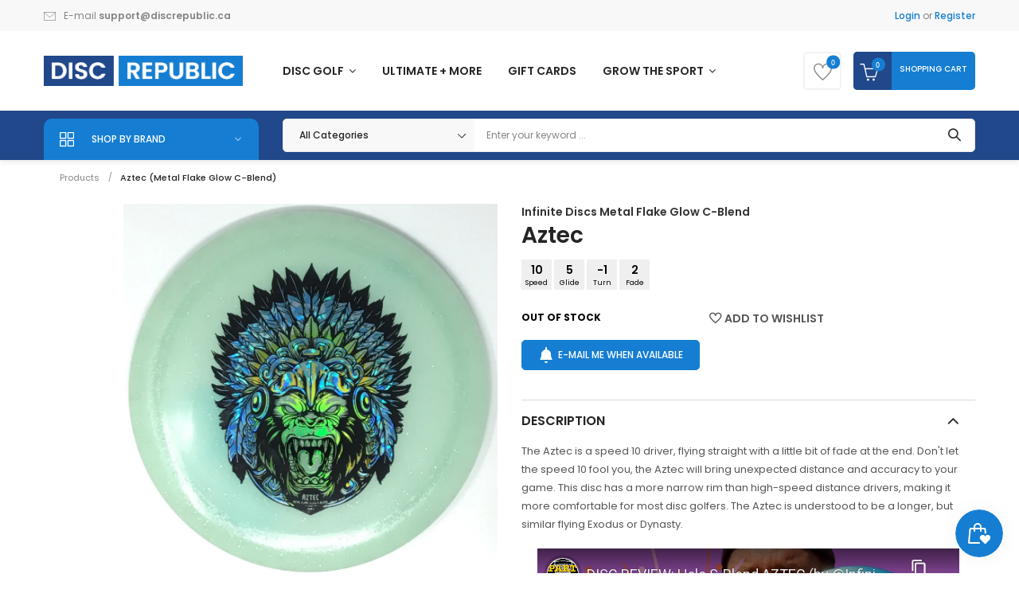

--- FILE ---
content_type: text/html; charset=utf-8
request_url: https://discrepublic.ca/products/aztec-metal-flake-glow-c-blend
body_size: 88178
content:
<!doctype html>
<!--[if IE 9]> <html class="ie9 no-js" lang="en"> <![endif]-->
<!--[if (gt IE 9)|!(IE)]><!--> <html class="no-js" lang="en"> <!--<![endif]-->
<head>
  <meta charset="utf-8">
  <!--<meta http-equiv="X-UA-Compatible" content="IE=edge,chrome=1">-->
  <!--meta name="viewport" content="width=device-width,initial-scale=1"-->
  <meta name="viewport" content="width=device-width, initial-scale=1.0, maximum-scale=1.0, user-scalable=no" />
  <meta name="theme-color" content="#7796A8">
  <link rel="canonical" href="https://discrepublic.ca/products/aztec-metal-flake-glow-c-blend">

  
  <link rel="shortcut icon" href="//discrepublic.ca/cdn/shop/files/favicon-discrepublic_16x16.jpg?v=1739091923" type="image/png">
  

  
  <title>
  Infinite Discs - Aztec (Metal Flake Glow C-Blend) - Distance Driver
  
  
  
  &ndash; Disc Republic
  
  </title>

  
  <meta name="description" content="Speed 10, Glide 5, Turn -1, Fade 2 | The Aztec is a speed 10 driver, flying straight with a little bit of fade at the end. Don&#39;t let the speed 10 fool you, the Aztec will bring unexpected distance and accuracy to your game. This disc has a more narrow rim than high-speed distance drivers, making it more comfortable for">
  

  <!-- /snippets/social-meta-tags.liquid -->
<meta property="og:site_name" content="Disc Republic">
<meta property="og:url" content="https://discrepublic.ca/products/aztec-metal-flake-glow-c-blend">
<meta property="og:title" content="Aztec (Metal Flake Glow C-Blend)">
<meta property="og:type" content="product">
<meta property="og:description" content="Speed 10, Glide 5, Turn -1, Fade 2 | The Aztec is a speed 10 driver, flying straight with a little bit of fade at the end. Don&#39;t let the speed 10 fool you, the Aztec will bring unexpected distance and accuracy to your game. This disc has a more narrow rim than high-speed distance drivers, making it more comfortable for"><meta property="og:price:amount" content="32.99">
  <meta property="og:price:currency" content="CAD"><meta property="og:image" content="http://discrepublic.ca/cdn/shop/files/infinite-discs-aztec-metal-flake-glow-c-blend-distance-driver-956745820_1024x1024.jpg?v=1739085568"><meta property="og:image" content="http://discrepublic.ca/cdn/shop/files/infinite-discs-aztec-metal-flake-glow-c-blend-distance-driver-1099053347_1024x1024.jpg?v=1739768141"><meta property="og:image" content="http://discrepublic.ca/cdn/shop/files/infinite-discs-aztec-metal-flake-glow-c-blend-distance-driver-1099053352_1024x1024.jpg?v=1739768144">
<meta property="og:image:secure_url" content="https://discrepublic.ca/cdn/shop/files/infinite-discs-aztec-metal-flake-glow-c-blend-distance-driver-956745820_1024x1024.jpg?v=1739085568"><meta property="og:image:secure_url" content="https://discrepublic.ca/cdn/shop/files/infinite-discs-aztec-metal-flake-glow-c-blend-distance-driver-1099053347_1024x1024.jpg?v=1739768141"><meta property="og:image:secure_url" content="https://discrepublic.ca/cdn/shop/files/infinite-discs-aztec-metal-flake-glow-c-blend-distance-driver-1099053352_1024x1024.jpg?v=1739768144">

<meta name="twitter:site" content="@discrepublic.ca">
<meta name="twitter:card" content="summary_large_image">
<meta name="twitter:title" content="Aztec (Metal Flake Glow C-Blend)">
<meta name="twitter:description" content="Speed 10, Glide 5, Turn -1, Fade 2 | The Aztec is a speed 10 driver, flying straight with a little bit of fade at the end. Don&#39;t let the speed 10 fool you, the Aztec will bring unexpected distance and accuracy to your game. This disc has a more narrow rim than high-speed distance drivers, making it more comfortable for">


  <script>
    var theme = {
      strings: {
        addToCart: "Add to cart",
        soldOut: "Translation missing: en.products.product.sold_out",
        unavailable: "Unavailable"
      },
      moneyFormat: "\u003cspan class='money'\u003e${{amount}}\u003c\/span\u003e"
    }
  </script>

  <!--[if (lte IE 9) ]><script src="//discrepublic.ca/cdn/shop/t/243/assets/match-media.min.js?v=22265819453975888031745977109" type="text/javascript"></script><![endif]-->


  <link rel="stylesheet" href="//maxcdn.bootstrapcdn.com/font-awesome/4.7.0/css/font-awesome.min.css">
  
  <link href="https://fonts.googleapis.com/css?family=Poppins:100,100i,200,200i,300,300i,400,400i,500,500i,600,600i,700,700i,800,800i,900,900i" rel="stylesheet">
  
  
  <link href="https://fonts.googleapis.com/css?family=Poppins:100,100i,200,200i,300,300i,400,400i,500,500i,600,600i,700,700i,800,800i,900,900i" rel="stylesheet">
  
  <link href="https://fonts.googleapis.com/css?family=Noto+Serif" rel="stylesheet">
  <link href="https://fonts.googleapis.com/css?family=Playfair+Display" rel="stylesheet">
  <link href="//maxcdn.bootstrapcdn.com/bootstrap/3.3.4/css/bootstrap.min.css" rel="stylesheet" type="text/css" media="all" />  
  <link href="//maxcdn.bootstrapcdn.com/font-awesome/4.4.0/css/font-awesome.min.css" rel="stylesheet" type="text/css" media="all" />
  
  <script src="//cdnjs.cloudflare.com/ajax/libs/jquery.isotope/2.2.0/isotope.pkgd.min.js" type="text/javascript"></script>
  <script src="//discrepublic.ca/cdn/shop/t/243/assets/imagesloaded.pkgd.min.js?v=58209854333173575541745977083" type="text/javascript"></script>

  <link href="//discrepublic.ca/cdn/shop/t/243/assets/social-buttons.scss.css?v=111603181540343972631745977223" rel="stylesheet" type="text/css" media="all" />

  <link href="//discrepublic.ca/cdn/shop/t/243/assets/cs-locamart.styles.scss.css?v=168628358393972092231746158708" rel="stylesheet" type="text/css" media="all" />
  
  <link href="//discrepublic.ca/cdn/shop/t/243/assets/cs-font-icon.scss.css?v=45826049320441071371745977223" rel="stylesheet" type="text/css" media="all" />  
  <link href="//discrepublic.ca/cdn/shop/t/243/assets/owl.carousel.css?v=22089222258335388921745977128" rel="stylesheet" type="text/css" media="all" />
  <link href="//discrepublic.ca/cdn/shop/t/243/assets/cs.animate.css?v=172245020662383295741745977038" rel="stylesheet" type="text/css" media="all" />
  <link href="//discrepublic.ca/cdn/shop/t/243/assets/slideshow-fade.css?v=5701271015612326151745977180" rel="stylesheet" type="text/css" media="all" />
  <link href="//discrepublic.ca/cdn/shop/t/243/assets/animations.css?v=25258582759815232801745976989" rel="stylesheet" type="text/css" media="all" />
  
  <script>window.performance && window.performance.mark && window.performance.mark('shopify.content_for_header.start');</script><meta name="google-site-verification" content="LDvCu6cvH7Po2pG3sLy62MkwVblAK361XacRj8pxdqs">
<meta name="facebook-domain-verification" content="37gihlzj0lehcqo8qlyix6itjft3fo">
<meta name="facebook-domain-verification" content="37gihlzj0lehcqo8qlyix6itjft3fo">
<meta id="shopify-digital-wallet" name="shopify-digital-wallet" content="/44035899559/digital_wallets/dialog">
<meta name="shopify-checkout-api-token" content="355463f43106caf955612c023e3fdd0c">
<meta id="in-context-paypal-metadata" data-shop-id="44035899559" data-venmo-supported="false" data-environment="production" data-locale="en_US" data-paypal-v4="true" data-currency="CAD">
<link rel="alternate" type="application/json+oembed" href="https://discrepublic.ca/products/aztec-metal-flake-glow-c-blend.oembed">
<script async="async" src="/checkouts/internal/preloads.js?locale=en-CA"></script>
<link rel="preconnect" href="https://shop.app" crossorigin="anonymous">
<script async="async" src="https://shop.app/checkouts/internal/preloads.js?locale=en-CA&shop_id=44035899559" crossorigin="anonymous"></script>
<script id="apple-pay-shop-capabilities" type="application/json">{"shopId":44035899559,"countryCode":"CA","currencyCode":"CAD","merchantCapabilities":["supports3DS"],"merchantId":"gid:\/\/shopify\/Shop\/44035899559","merchantName":"Disc Republic","requiredBillingContactFields":["postalAddress","email"],"requiredShippingContactFields":["postalAddress","email"],"shippingType":"shipping","supportedNetworks":["visa","masterCard","amex","discover","interac","jcb"],"total":{"type":"pending","label":"Disc Republic","amount":"1.00"},"shopifyPaymentsEnabled":true,"supportsSubscriptions":true}</script>
<script id="shopify-features" type="application/json">{"accessToken":"355463f43106caf955612c023e3fdd0c","betas":["rich-media-storefront-analytics"],"domain":"discrepublic.ca","predictiveSearch":true,"shopId":44035899559,"locale":"en"}</script>
<script>var Shopify = Shopify || {};
Shopify.shop = "disctopiaco.myshopify.com";
Shopify.locale = "en";
Shopify.currency = {"active":"CAD","rate":"1.0"};
Shopify.country = "CA";
Shopify.theme = {"name":"LIVE (20250304 homepage left al...","id":150589014274,"schema_name":null,"schema_version":null,"theme_store_id":null,"role":"main"};
Shopify.theme.handle = "null";
Shopify.theme.style = {"id":null,"handle":null};
Shopify.cdnHost = "discrepublic.ca/cdn";
Shopify.routes = Shopify.routes || {};
Shopify.routes.root = "/";</script>
<script type="module">!function(o){(o.Shopify=o.Shopify||{}).modules=!0}(window);</script>
<script>!function(o){function n(){var o=[];function n(){o.push(Array.prototype.slice.apply(arguments))}return n.q=o,n}var t=o.Shopify=o.Shopify||{};t.loadFeatures=n(),t.autoloadFeatures=n()}(window);</script>
<script>
  window.ShopifyPay = window.ShopifyPay || {};
  window.ShopifyPay.apiHost = "shop.app\/pay";
  window.ShopifyPay.redirectState = null;
</script>
<script id="shop-js-analytics" type="application/json">{"pageType":"product"}</script>
<script defer="defer" async type="module" src="//discrepublic.ca/cdn/shopifycloud/shop-js/modules/v2/client.init-shop-cart-sync_BT-GjEfc.en.esm.js"></script>
<script defer="defer" async type="module" src="//discrepublic.ca/cdn/shopifycloud/shop-js/modules/v2/chunk.common_D58fp_Oc.esm.js"></script>
<script defer="defer" async type="module" src="//discrepublic.ca/cdn/shopifycloud/shop-js/modules/v2/chunk.modal_xMitdFEc.esm.js"></script>
<script type="module">
  await import("//discrepublic.ca/cdn/shopifycloud/shop-js/modules/v2/client.init-shop-cart-sync_BT-GjEfc.en.esm.js");
await import("//discrepublic.ca/cdn/shopifycloud/shop-js/modules/v2/chunk.common_D58fp_Oc.esm.js");
await import("//discrepublic.ca/cdn/shopifycloud/shop-js/modules/v2/chunk.modal_xMitdFEc.esm.js");

  window.Shopify.SignInWithShop?.initShopCartSync?.({"fedCMEnabled":true,"windoidEnabled":true});

</script>
<script>
  window.Shopify = window.Shopify || {};
  if (!window.Shopify.featureAssets) window.Shopify.featureAssets = {};
  window.Shopify.featureAssets['shop-js'] = {"shop-cart-sync":["modules/v2/client.shop-cart-sync_DZOKe7Ll.en.esm.js","modules/v2/chunk.common_D58fp_Oc.esm.js","modules/v2/chunk.modal_xMitdFEc.esm.js"],"init-fed-cm":["modules/v2/client.init-fed-cm_B6oLuCjv.en.esm.js","modules/v2/chunk.common_D58fp_Oc.esm.js","modules/v2/chunk.modal_xMitdFEc.esm.js"],"shop-cash-offers":["modules/v2/client.shop-cash-offers_D2sdYoxE.en.esm.js","modules/v2/chunk.common_D58fp_Oc.esm.js","modules/v2/chunk.modal_xMitdFEc.esm.js"],"shop-login-button":["modules/v2/client.shop-login-button_QeVjl5Y3.en.esm.js","modules/v2/chunk.common_D58fp_Oc.esm.js","modules/v2/chunk.modal_xMitdFEc.esm.js"],"pay-button":["modules/v2/client.pay-button_DXTOsIq6.en.esm.js","modules/v2/chunk.common_D58fp_Oc.esm.js","modules/v2/chunk.modal_xMitdFEc.esm.js"],"shop-button":["modules/v2/client.shop-button_DQZHx9pm.en.esm.js","modules/v2/chunk.common_D58fp_Oc.esm.js","modules/v2/chunk.modal_xMitdFEc.esm.js"],"avatar":["modules/v2/client.avatar_BTnouDA3.en.esm.js"],"init-windoid":["modules/v2/client.init-windoid_CR1B-cfM.en.esm.js","modules/v2/chunk.common_D58fp_Oc.esm.js","modules/v2/chunk.modal_xMitdFEc.esm.js"],"init-shop-for-new-customer-accounts":["modules/v2/client.init-shop-for-new-customer-accounts_C_vY_xzh.en.esm.js","modules/v2/client.shop-login-button_QeVjl5Y3.en.esm.js","modules/v2/chunk.common_D58fp_Oc.esm.js","modules/v2/chunk.modal_xMitdFEc.esm.js"],"init-shop-email-lookup-coordinator":["modules/v2/client.init-shop-email-lookup-coordinator_BI7n9ZSv.en.esm.js","modules/v2/chunk.common_D58fp_Oc.esm.js","modules/v2/chunk.modal_xMitdFEc.esm.js"],"init-shop-cart-sync":["modules/v2/client.init-shop-cart-sync_BT-GjEfc.en.esm.js","modules/v2/chunk.common_D58fp_Oc.esm.js","modules/v2/chunk.modal_xMitdFEc.esm.js"],"shop-toast-manager":["modules/v2/client.shop-toast-manager_DiYdP3xc.en.esm.js","modules/v2/chunk.common_D58fp_Oc.esm.js","modules/v2/chunk.modal_xMitdFEc.esm.js"],"init-customer-accounts":["modules/v2/client.init-customer-accounts_D9ZNqS-Q.en.esm.js","modules/v2/client.shop-login-button_QeVjl5Y3.en.esm.js","modules/v2/chunk.common_D58fp_Oc.esm.js","modules/v2/chunk.modal_xMitdFEc.esm.js"],"init-customer-accounts-sign-up":["modules/v2/client.init-customer-accounts-sign-up_iGw4briv.en.esm.js","modules/v2/client.shop-login-button_QeVjl5Y3.en.esm.js","modules/v2/chunk.common_D58fp_Oc.esm.js","modules/v2/chunk.modal_xMitdFEc.esm.js"],"shop-follow-button":["modules/v2/client.shop-follow-button_CqMgW2wH.en.esm.js","modules/v2/chunk.common_D58fp_Oc.esm.js","modules/v2/chunk.modal_xMitdFEc.esm.js"],"checkout-modal":["modules/v2/client.checkout-modal_xHeaAweL.en.esm.js","modules/v2/chunk.common_D58fp_Oc.esm.js","modules/v2/chunk.modal_xMitdFEc.esm.js"],"shop-login":["modules/v2/client.shop-login_D91U-Q7h.en.esm.js","modules/v2/chunk.common_D58fp_Oc.esm.js","modules/v2/chunk.modal_xMitdFEc.esm.js"],"lead-capture":["modules/v2/client.lead-capture_BJmE1dJe.en.esm.js","modules/v2/chunk.common_D58fp_Oc.esm.js","modules/v2/chunk.modal_xMitdFEc.esm.js"],"payment-terms":["modules/v2/client.payment-terms_Ci9AEqFq.en.esm.js","modules/v2/chunk.common_D58fp_Oc.esm.js","modules/v2/chunk.modal_xMitdFEc.esm.js"]};
</script>
<script>(function() {
  var isLoaded = false;
  function asyncLoad() {
    if (isLoaded) return;
    isLoaded = true;
    var urls = ["https:\/\/cdn.recovermycart.com\/scripts\/keepcart\/CartJS.min.js?shop=disctopiaco.myshopify.com\u0026shop=disctopiaco.myshopify.com"];
    for (var i = 0; i < urls.length; i++) {
      var s = document.createElement('script');
      s.type = 'text/javascript';
      s.async = true;
      s.src = urls[i];
      var x = document.getElementsByTagName('script')[0];
      x.parentNode.insertBefore(s, x);
    }
  };
  if(window.attachEvent) {
    window.attachEvent('onload', asyncLoad);
  } else {
    window.addEventListener('load', asyncLoad, false);
  }
})();</script>
<script id="__st">var __st={"a":44035899559,"offset":-21600,"reqid":"51abd352-d866-44f4-aa4a-fb26ec87326a-1769250917","pageurl":"discrepublic.ca\/products\/aztec-metal-flake-glow-c-blend","u":"07c7bbf82c5a","p":"product","rtyp":"product","rid":8185196511490};</script>
<script>window.ShopifyPaypalV4VisibilityTracking = true;</script>
<script id="captcha-bootstrap">!function(){'use strict';const t='contact',e='account',n='new_comment',o=[[t,t],['blogs',n],['comments',n],[t,'customer']],c=[[e,'customer_login'],[e,'guest_login'],[e,'recover_customer_password'],[e,'create_customer']],r=t=>t.map((([t,e])=>`form[action*='/${t}']:not([data-nocaptcha='true']) input[name='form_type'][value='${e}']`)).join(','),a=t=>()=>t?[...document.querySelectorAll(t)].map((t=>t.form)):[];function s(){const t=[...o],e=r(t);return a(e)}const i='password',u='form_key',d=['recaptcha-v3-token','g-recaptcha-response','h-captcha-response',i],f=()=>{try{return window.sessionStorage}catch{return}},m='__shopify_v',_=t=>t.elements[u];function p(t,e,n=!1){try{const o=window.sessionStorage,c=JSON.parse(o.getItem(e)),{data:r}=function(t){const{data:e,action:n}=t;return t[m]||n?{data:e,action:n}:{data:t,action:n}}(c);for(const[e,n]of Object.entries(r))t.elements[e]&&(t.elements[e].value=n);n&&o.removeItem(e)}catch(o){console.error('form repopulation failed',{error:o})}}const l='form_type',E='cptcha';function T(t){t.dataset[E]=!0}const w=window,h=w.document,L='Shopify',v='ce_forms',y='captcha';let A=!1;((t,e)=>{const n=(g='f06e6c50-85a8-45c8-87d0-21a2b65856fe',I='https://cdn.shopify.com/shopifycloud/storefront-forms-hcaptcha/ce_storefront_forms_captcha_hcaptcha.v1.5.2.iife.js',D={infoText:'Protected by hCaptcha',privacyText:'Privacy',termsText:'Terms'},(t,e,n)=>{const o=w[L][v],c=o.bindForm;if(c)return c(t,g,e,D).then(n);var r;o.q.push([[t,g,e,D],n]),r=I,A||(h.body.append(Object.assign(h.createElement('script'),{id:'captcha-provider',async:!0,src:r})),A=!0)});var g,I,D;w[L]=w[L]||{},w[L][v]=w[L][v]||{},w[L][v].q=[],w[L][y]=w[L][y]||{},w[L][y].protect=function(t,e){n(t,void 0,e),T(t)},Object.freeze(w[L][y]),function(t,e,n,w,h,L){const[v,y,A,g]=function(t,e,n){const i=e?o:[],u=t?c:[],d=[...i,...u],f=r(d),m=r(i),_=r(d.filter((([t,e])=>n.includes(e))));return[a(f),a(m),a(_),s()]}(w,h,L),I=t=>{const e=t.target;return e instanceof HTMLFormElement?e:e&&e.form},D=t=>v().includes(t);t.addEventListener('submit',(t=>{const e=I(t);if(!e)return;const n=D(e)&&!e.dataset.hcaptchaBound&&!e.dataset.recaptchaBound,o=_(e),c=g().includes(e)&&(!o||!o.value);(n||c)&&t.preventDefault(),c&&!n&&(function(t){try{if(!f())return;!function(t){const e=f();if(!e)return;const n=_(t);if(!n)return;const o=n.value;o&&e.removeItem(o)}(t);const e=Array.from(Array(32),(()=>Math.random().toString(36)[2])).join('');!function(t,e){_(t)||t.append(Object.assign(document.createElement('input'),{type:'hidden',name:u})),t.elements[u].value=e}(t,e),function(t,e){const n=f();if(!n)return;const o=[...t.querySelectorAll(`input[type='${i}']`)].map((({name:t})=>t)),c=[...d,...o],r={};for(const[a,s]of new FormData(t).entries())c.includes(a)||(r[a]=s);n.setItem(e,JSON.stringify({[m]:1,action:t.action,data:r}))}(t,e)}catch(e){console.error('failed to persist form',e)}}(e),e.submit())}));const S=(t,e)=>{t&&!t.dataset[E]&&(n(t,e.some((e=>e===t))),T(t))};for(const o of['focusin','change'])t.addEventListener(o,(t=>{const e=I(t);D(e)&&S(e,y())}));const B=e.get('form_key'),M=e.get(l),P=B&&M;t.addEventListener('DOMContentLoaded',(()=>{const t=y();if(P)for(const e of t)e.elements[l].value===M&&p(e,B);[...new Set([...A(),...v().filter((t=>'true'===t.dataset.shopifyCaptcha))])].forEach((e=>S(e,t)))}))}(h,new URLSearchParams(w.location.search),n,t,e,['guest_login'])})(!0,!0)}();</script>
<script integrity="sha256-4kQ18oKyAcykRKYeNunJcIwy7WH5gtpwJnB7kiuLZ1E=" data-source-attribution="shopify.loadfeatures" defer="defer" src="//discrepublic.ca/cdn/shopifycloud/storefront/assets/storefront/load_feature-a0a9edcb.js" crossorigin="anonymous"></script>
<script crossorigin="anonymous" defer="defer" src="//discrepublic.ca/cdn/shopifycloud/storefront/assets/shopify_pay/storefront-65b4c6d7.js?v=20250812"></script>
<script data-source-attribution="shopify.dynamic_checkout.dynamic.init">var Shopify=Shopify||{};Shopify.PaymentButton=Shopify.PaymentButton||{isStorefrontPortableWallets:!0,init:function(){window.Shopify.PaymentButton.init=function(){};var t=document.createElement("script");t.src="https://discrepublic.ca/cdn/shopifycloud/portable-wallets/latest/portable-wallets.en.js",t.type="module",document.head.appendChild(t)}};
</script>
<script data-source-attribution="shopify.dynamic_checkout.buyer_consent">
  function portableWalletsHideBuyerConsent(e){var t=document.getElementById("shopify-buyer-consent"),n=document.getElementById("shopify-subscription-policy-button");t&&n&&(t.classList.add("hidden"),t.setAttribute("aria-hidden","true"),n.removeEventListener("click",e))}function portableWalletsShowBuyerConsent(e){var t=document.getElementById("shopify-buyer-consent"),n=document.getElementById("shopify-subscription-policy-button");t&&n&&(t.classList.remove("hidden"),t.removeAttribute("aria-hidden"),n.addEventListener("click",e))}window.Shopify?.PaymentButton&&(window.Shopify.PaymentButton.hideBuyerConsent=portableWalletsHideBuyerConsent,window.Shopify.PaymentButton.showBuyerConsent=portableWalletsShowBuyerConsent);
</script>
<script data-source-attribution="shopify.dynamic_checkout.cart.bootstrap">document.addEventListener("DOMContentLoaded",(function(){function t(){return document.querySelector("shopify-accelerated-checkout-cart, shopify-accelerated-checkout")}if(t())Shopify.PaymentButton.init();else{new MutationObserver((function(e,n){t()&&(Shopify.PaymentButton.init(),n.disconnect())})).observe(document.body,{childList:!0,subtree:!0})}}));
</script>
<link id="shopify-accelerated-checkout-styles" rel="stylesheet" media="screen" href="https://discrepublic.ca/cdn/shopifycloud/portable-wallets/latest/accelerated-checkout-backwards-compat.css" crossorigin="anonymous">
<style id="shopify-accelerated-checkout-cart">
        #shopify-buyer-consent {
  margin-top: 1em;
  display: inline-block;
  width: 100%;
}

#shopify-buyer-consent.hidden {
  display: none;
}

#shopify-subscription-policy-button {
  background: none;
  border: none;
  padding: 0;
  text-decoration: underline;
  font-size: inherit;
  cursor: pointer;
}

#shopify-subscription-policy-button::before {
  box-shadow: none;
}

      </style>

<script>window.performance && window.performance.mark && window.performance.mark('shopify.content_for_header.end');</script>

  <script src="//ajax.googleapis.com/ajax/libs/jquery/1.11.0/jquery.min.js" type="text/javascript"></script>
  <script src="//discrepublic.ca/cdn/shop/t/243/assets/modernizr.min.js?v=26620055551102246001745977113" type="text/javascript"></script>
  
  <link href="//discrepublic.ca/cdn/shop/t/243/assets/jquery.fancybox.scss.css?v=37605797870945129491767010257" rel="stylesheet" type="text/css" media="all" />
  
  <script src="//discrepublic.ca/cdn/shopifycloud/storefront/assets/themes_support/option_selection-b017cd28.js" type="text/javascript"></script>
  <script src="//discrepublic.ca/cdn/shopifycloud/storefront/assets/themes_support/api.jquery-7ab1a3a4.js" type="text/javascript"></script>

  

  <script src="//maxcdn.bootstrapcdn.com/bootstrap/3.3.4/js/bootstrap.min.js" type="text/javascript"></script>
  <script src="//cdnjs.cloudflare.com/ajax/libs/jquery.isotope/2.2.0/isotope.pkgd.min.js" type="text/javascript"></script>
  <script src="//discrepublic.ca/cdn/shop/t/243/assets/jquery.touchSwipeMobile.min.js?v=66871794089035151661745977093" type="text/javascript"></script>

  <script src="//discrepublic.ca/cdn/shop/t/243/assets/instafeed.min.js?v=90032470946696484961745977085" type="text/javascript"></script>
  <script src="//discrepublic.ca/cdn/shop/t/243/assets/owl.carousel.min.js?v=115244212383009658551745977129" type="text/javascript"></script>

  
  
  
  <link href="//discrepublic.ca/cdn/shop/t/243/assets/slick.css?v=159307892175510081581745977179" rel="stylesheet" type="text/css" media="all" />
  <script src="//discrepublic.ca/cdn/shop/t/243/assets/slick.min.js?v=89980774482270015571745977180" type="text/javascript"></script>
  
  
  <script data-ad-client="ca-pub-6394054434267298" async src="https://pagead2.googlesyndication.com/pagead/js/adsbygoogle.js"></script>
  
<!-- Global site tag (gtag.js) - Google Ads: 469977179 -->
<script async src="https://www.googletagmanager.com/gtag/js?id=AW-469977179"></script>
<script>
  window.dataLayer = window.dataLayer || [];
  function gtag(){dataLayer.push(arguments);}
  gtag('js', new Date());
  gtag('config', 'AW-469977179');
</script>

<script>(function(w,d,t,r,u){var f,n,i;w[u]=w[u]||[],f=function(){var o={ti:"187080411", tm:"shpfy_ui"};o.q=w[u],w[u]=new UET(o),w[u].push("pageLoad")},n=d.createElement(t),n.src=r,n.async=1,n.onload=n.onreadystatechange=function(){var s=this.readyState;s&&s!=="loaded"&&s!=="complete"||(f(),n.onload=n.onreadystatechange=null)},i=d.getElementsByTagName(t)[0],i.parentNode.insertBefore(n,i)})(window,document,"script","//bat.bing.com/bat.js","uetq");</script>

<script>
    
    
    
    
    var gsf_conversion_data = {page_type : 'product', event : 'view_item', data : {product_data : [{variant_id : 43922055856386, product_id : 8185196511490, name : "Aztec (Metal Flake Glow C-Blend)", price : "32.99", currency : "CAD", sku : "aztec(mfglcb)-170-lgreen-bluegreen", brand : "Infinite Discs", variant : "Light Green / Halo S-Blend / 170g blue green foil", category : "Distance Driver", quantity : "0" }], total_price : "32.99", shop_currency : "CAD"}};
    
</script>

<!-- Font icon for header icons -->
<link href="https://wishlisthero-assets.revampco.com/safe-icons/css/wishlisthero-icons.css" rel="stylesheet"/>
<!-- Style for floating buttons and others -->
<style type="text/css">
    .wishlisthero-floating {
        position: absolute;
          right:5px;
        top: 5px;
        z-index: 23;
        border-radius: 100%;
    }

    .wishlisthero-floating:hover {
        background-color: rgba(0, 0, 0, 0.05);
    }

    .wishlisthero-floating button {
        font-size: 20px !important;
        width: 40px !important;
        padding: 0.125em 0 0 !important;
    }
.MuiTypography-body2 ,.MuiTypography-body1 ,.MuiTypography-caption ,.MuiTypography-button ,.MuiTypography-h1 ,.MuiTypography-h2 ,.MuiTypography-h3 ,.MuiTypography-h4 ,.MuiTypography-h5 ,.MuiTypography-h6 ,.MuiTypography-subtitle1 ,.MuiTypography-subtitle2 ,.MuiTypography-overline , MuiButton-root,  .MuiCardHeader-title a{
     font-family: inherit !important; /*Roboto, Helvetica, Arial, sans-serif;*/
}
.MuiTypography-h1 , .MuiTypography-h2 , .MuiTypography-h3 , .MuiTypography-h4 , .MuiTypography-h5 , .MuiTypography-h6 ,  .MuiCardHeader-title a{
     font-family: ,  !important;
     font-family: ,  !important;
     font-family: ,  !important;
     font-family: ,  !important;
}

    /****************************************************************************************/
    /* For some theme shared view need some spacing */
    /*
    #wishlist-hero-shared-list-view {
  margin-top: 15px;
  margin-bottom: 15px;
}
#wishlist-hero-shared-list-view h1 {
  padding-left: 5px;
}

#wishlisthero-product-page-button-container {
  padding-top: 15px;
}
*/
    /****************************************************************************************/
    /* #wishlisthero-product-page-button-container button {
  padding-left: 1px !important;
} */
    /****************************************************************************************/
    /* Customize the indicator when wishlist has items AND the normal indicator not working */
/*     span.wishlist-hero-items-count {

  top: 0px;
  right: -6px;



}

@media screen and (max-width: 749px){
.wishlisthero-product-page-button-container{
width:100%
}
.wishlisthero-product-page-button-container button{
 margin-left:auto !important; margin-right: auto !important;
}
}
@media screen and (max-width: 749px) {
span.wishlist-hero-items-count {
top: 10px;
right: 3px;
}
}*/
</style>
<script>window.wishlisthero_cartDotClasses=['site-header__cart-count', 'is-visible'];</script>
 <script type='text/javascript'>try{
   window.WishListHero_setting = {"ButtonColor":"#157ed2","IconColor":"rgba(255, 255, 255, 1)","IconType":"Heart","ButtonTextBeforeAdding":"ADD TO WISHLIST","ButtonTextAfterAdding":"ADDED TO WISHLIST","AnimationAfterAddition":"None","ButtonTextAddToCart":"ADD TO CART","ButtonTextOutOfStock":"OUT OF STOCK","ButtonTextAddAllToCart":"ADD ALL TO CART","ButtonTextRemoveAllToCart":"REMOVE ALL FROM WISHLIST","AddedProductNotificationText":"Product added to wishlist successfully","AddedProductToCartNotificationText":"Product added to cart successfully","ViewCartLinkText":"View Cart","SharePopup_TitleText":"Share My Wishlist","SharePopup_shareBtnText":"Share","SharePopup_shareHederText":"Share on Social Networks","SharePopup_shareCopyText":"Or copy Wishlist link to share","SharePopup_shareCancelBtnText":"cancel","SharePopup_shareCopyBtnText":"copy","SendEMailPopup_BtnText":"send email","SendEMailPopup_FromText":"From Name","SendEMailPopup_ToText":"To email","SendEMailPopup_BodyText":"Body","SendEMailPopup_SendBtnText":"send","SendEMailPopup_TitleText":"Send My Wislist via Email","AddProductMessageText":"Are you sure you want to add all items to cart ?","RemoveProductMessageText":"Are you sure you want to remove this item from your wishlist ?","RemoveAllProductMessageText":"Are you sure you want to remove all items from your wishlist ?","RemovedProductNotificationText":"Product removed from wishlist successfully","AddAllOutOfStockProductNotificationText":"There seems to have been an issue adding items to cart, please try again later","RemovePopupOkText":"ok","RemovePopup_HeaderText":"ARE YOU SURE?","ViewWishlistText":"View wishlist","EmptyWishlistText":"there are no items in this wishlist","BuyNowButtonText":"Buy Now","BuyNowButtonColor":"rgb(144, 86, 162)","BuyNowTextButtonColor":"rgb(255, 255, 255)","Wishlist_Title":"My Wishlist","WishlistHeaderTitleAlignment":"Left","WishlistProductImageSize":"Normal","PriceColor":"rgb(0, 122, 206)","HeaderFontSize":"30","PriceFontSize":"18","ProductNameFontSize":"16","LaunchPointType":"header_menu","DisplayWishlistAs":"seprate_page","DisplayButtonAs":"text_with_icon","PopupSize":"md","HideAddToCartButton":true,"NoRedirectAfterAddToCart":false,"DisableGuestCustomer":false,"LoginPopupContent":"Please login to save your wishlist across devices.","LoginPopupLoginBtnText":"Login","LoginPopupContentFontSize":"20","NotificationPopupPosition":"left","WishlistButtonTextColor":"rgba(255, 255, 255, 1)","EnableRemoveFromWishlistAfterAddButtonText":"REMOVE FROM WISHLIST","_id":"634a2670ab57ed26c9f93627","EnableCollection":false,"EnableShare":true,"RemovePowerBy":false,"EnableFBPixel":false,"DisapleApp":false,"FloatPointPossition":"bottom_right","HeartStateToggle":true,"HeaderMenuItemsIndicator":true,"EnableRemoveFromWishlistAfterAdd":true,"Shop":"disctopiaco.myshopify.com","shop":"disctopiaco.myshopify.com","Status":"Active","Plan":"FREE"};  
  }catch(e){ console.error('Error loading config',e); } </script>

<script>
  function uet_report_conversion() {
    window.uetq = window.uetq || [];
    window.uetq.push("event", "", {"revenue_value":Replace_with_Variable_Revenue_Function(),"currency":"CAD"});
  }
</script>

<!-- BEGIN MerchantWidget Code -->
<script id='merchantWidgetScript' src="https://www.gstatic.com/shopping/merchant/merchantwidget.js" defer></script>
<script type="text/javascript">
  merchantWidgetScript.addEventListener('load', function () {
    merchantwidget.start({
     position: 'LEFT_BOTTOM'
   });
  });
</script>
<!-- END MerchantWidget Code -->
  
<!-- BEGIN app block: shopify://apps/uppromote-affiliate/blocks/core-script/64c32457-930d-4cb9-9641-e24c0d9cf1f4 --><!-- BEGIN app snippet: core-metafields-setting --><!--suppress ES6ConvertVarToLetConst -->
<script type="application/json" id="core-uppromote-settings">{"app_env":{"env":"production"},"message_bar_setting":{"referral_enable":0,"referral_content":"You're shopping with {affiliate_name}!","referral_font":"Poppins","referral_font_size":14,"referral_text_color":"#ffffff","referral_background_color":"#338FB1","not_referral_enable":0,"not_referral_content":"Enjoy your time.","not_referral_font":"Poppins","not_referral_font_size":14,"not_referral_text_color":"#ffffff","not_referral_background_color":"#338FB1"}}</script>
<script type="application/json" id="core-uppromote-cart">{"note":null,"attributes":{},"original_total_price":0,"total_price":0,"total_discount":0,"total_weight":0.0,"item_count":0,"items":[],"requires_shipping":false,"currency":"CAD","items_subtotal_price":0,"cart_level_discount_applications":[],"checkout_charge_amount":0}</script>
<script id="core-uppromote-quick-store-tracking-vars">
    function getDocumentContext(){const{href:a,hash:b,host:c,hostname:d,origin:e,pathname:f,port:g,protocol:h,search:i}=window.location,j=document.referrer,k=document.characterSet,l=document.title;return{location:{href:a,hash:b,host:c,hostname:d,origin:e,pathname:f,port:g,protocol:h,search:i},referrer:j||document.location.href,characterSet:k,title:l}}function getNavigatorContext(){const{language:a,cookieEnabled:b,languages:c,userAgent:d}=navigator;return{language:a,cookieEnabled:b,languages:c,userAgent:d}}function getWindowContext(){const{innerHeight:a,innerWidth:b,outerHeight:c,outerWidth:d,origin:e,screen:{height:j,width:k},screenX:f,screenY:g,scrollX:h,scrollY:i}=window;return{innerHeight:a,innerWidth:b,outerHeight:c,outerWidth:d,origin:e,screen:{screenHeight:j,screenWidth:k},screenX:f,screenY:g,scrollX:h,scrollY:i,location:getDocumentContext().location}}function getContext(){return{document:getDocumentContext(),navigator:getNavigatorContext(),window:getWindowContext()}}
    if (window.location.href.includes('?sca_ref=')) {
        localStorage.setItem('__up_lastViewedPageContext', JSON.stringify({
            context: getContext(),
            timestamp: new Date().toISOString(),
        }))
    }
</script>

<script id="core-uppromote-setting-booster">
    var UpPromoteCoreSettings = JSON.parse(document.getElementById('core-uppromote-settings').textContent)
    UpPromoteCoreSettings.currentCart = JSON.parse(document.getElementById('core-uppromote-cart')?.textContent || '{}')
    const idToClean = ['core-uppromote-settings', 'core-uppromote-cart', 'core-uppromote-setting-booster', 'core-uppromote-quick-store-tracking-vars']
    idToClean.forEach(id => {
        document.getElementById(id)?.remove()
    })
</script>
<!-- END app snippet -->


<!-- END app block --><script src="https://cdn.shopify.com/extensions/019bec76-bf04-75b3-9131-34827afe520d/smile-io-275/assets/smile-loader.js" type="text/javascript" defer="defer"></script>
<script src="https://cdn.shopify.com/extensions/019be912-7856-7c1f-9705-c70a8c8d7a8b/app-109/assets/core.min.js" type="text/javascript" defer="defer"></script>
<link href="https://monorail-edge.shopifysvc.com" rel="dns-prefetch">
<script>(function(){if ("sendBeacon" in navigator && "performance" in window) {try {var session_token_from_headers = performance.getEntriesByType('navigation')[0].serverTiming.find(x => x.name == '_s').description;} catch {var session_token_from_headers = undefined;}var session_cookie_matches = document.cookie.match(/_shopify_s=([^;]*)/);var session_token_from_cookie = session_cookie_matches && session_cookie_matches.length === 2 ? session_cookie_matches[1] : "";var session_token = session_token_from_headers || session_token_from_cookie || "";function handle_abandonment_event(e) {var entries = performance.getEntries().filter(function(entry) {return /monorail-edge.shopifysvc.com/.test(entry.name);});if (!window.abandonment_tracked && entries.length === 0) {window.abandonment_tracked = true;var currentMs = Date.now();var navigation_start = performance.timing.navigationStart;var payload = {shop_id: 44035899559,url: window.location.href,navigation_start,duration: currentMs - navigation_start,session_token,page_type: "product"};window.navigator.sendBeacon("https://monorail-edge.shopifysvc.com/v1/produce", JSON.stringify({schema_id: "online_store_buyer_site_abandonment/1.1",payload: payload,metadata: {event_created_at_ms: currentMs,event_sent_at_ms: currentMs}}));}}window.addEventListener('pagehide', handle_abandonment_event);}}());</script>
<script id="web-pixels-manager-setup">(function e(e,d,r,n,o){if(void 0===o&&(o={}),!Boolean(null===(a=null===(i=window.Shopify)||void 0===i?void 0:i.analytics)||void 0===a?void 0:a.replayQueue)){var i,a;window.Shopify=window.Shopify||{};var t=window.Shopify;t.analytics=t.analytics||{};var s=t.analytics;s.replayQueue=[],s.publish=function(e,d,r){return s.replayQueue.push([e,d,r]),!0};try{self.performance.mark("wpm:start")}catch(e){}var l=function(){var e={modern:/Edge?\/(1{2}[4-9]|1[2-9]\d|[2-9]\d{2}|\d{4,})\.\d+(\.\d+|)|Firefox\/(1{2}[4-9]|1[2-9]\d|[2-9]\d{2}|\d{4,})\.\d+(\.\d+|)|Chrom(ium|e)\/(9{2}|\d{3,})\.\d+(\.\d+|)|(Maci|X1{2}).+ Version\/(15\.\d+|(1[6-9]|[2-9]\d|\d{3,})\.\d+)([,.]\d+|)( \(\w+\)|)( Mobile\/\w+|) Safari\/|Chrome.+OPR\/(9{2}|\d{3,})\.\d+\.\d+|(CPU[ +]OS|iPhone[ +]OS|CPU[ +]iPhone|CPU IPhone OS|CPU iPad OS)[ +]+(15[._]\d+|(1[6-9]|[2-9]\d|\d{3,})[._]\d+)([._]\d+|)|Android:?[ /-](13[3-9]|1[4-9]\d|[2-9]\d{2}|\d{4,})(\.\d+|)(\.\d+|)|Android.+Firefox\/(13[5-9]|1[4-9]\d|[2-9]\d{2}|\d{4,})\.\d+(\.\d+|)|Android.+Chrom(ium|e)\/(13[3-9]|1[4-9]\d|[2-9]\d{2}|\d{4,})\.\d+(\.\d+|)|SamsungBrowser\/([2-9]\d|\d{3,})\.\d+/,legacy:/Edge?\/(1[6-9]|[2-9]\d|\d{3,})\.\d+(\.\d+|)|Firefox\/(5[4-9]|[6-9]\d|\d{3,})\.\d+(\.\d+|)|Chrom(ium|e)\/(5[1-9]|[6-9]\d|\d{3,})\.\d+(\.\d+|)([\d.]+$|.*Safari\/(?![\d.]+ Edge\/[\d.]+$))|(Maci|X1{2}).+ Version\/(10\.\d+|(1[1-9]|[2-9]\d|\d{3,})\.\d+)([,.]\d+|)( \(\w+\)|)( Mobile\/\w+|) Safari\/|Chrome.+OPR\/(3[89]|[4-9]\d|\d{3,})\.\d+\.\d+|(CPU[ +]OS|iPhone[ +]OS|CPU[ +]iPhone|CPU IPhone OS|CPU iPad OS)[ +]+(10[._]\d+|(1[1-9]|[2-9]\d|\d{3,})[._]\d+)([._]\d+|)|Android:?[ /-](13[3-9]|1[4-9]\d|[2-9]\d{2}|\d{4,})(\.\d+|)(\.\d+|)|Mobile Safari.+OPR\/([89]\d|\d{3,})\.\d+\.\d+|Android.+Firefox\/(13[5-9]|1[4-9]\d|[2-9]\d{2}|\d{4,})\.\d+(\.\d+|)|Android.+Chrom(ium|e)\/(13[3-9]|1[4-9]\d|[2-9]\d{2}|\d{4,})\.\d+(\.\d+|)|Android.+(UC? ?Browser|UCWEB|U3)[ /]?(15\.([5-9]|\d{2,})|(1[6-9]|[2-9]\d|\d{3,})\.\d+)\.\d+|SamsungBrowser\/(5\.\d+|([6-9]|\d{2,})\.\d+)|Android.+MQ{2}Browser\/(14(\.(9|\d{2,})|)|(1[5-9]|[2-9]\d|\d{3,})(\.\d+|))(\.\d+|)|K[Aa][Ii]OS\/(3\.\d+|([4-9]|\d{2,})\.\d+)(\.\d+|)/},d=e.modern,r=e.legacy,n=navigator.userAgent;return n.match(d)?"modern":n.match(r)?"legacy":"unknown"}(),u="modern"===l?"modern":"legacy",c=(null!=n?n:{modern:"",legacy:""})[u],f=function(e){return[e.baseUrl,"/wpm","/b",e.hashVersion,"modern"===e.buildTarget?"m":"l",".js"].join("")}({baseUrl:d,hashVersion:r,buildTarget:u}),m=function(e){var d=e.version,r=e.bundleTarget,n=e.surface,o=e.pageUrl,i=e.monorailEndpoint;return{emit:function(e){var a=e.status,t=e.errorMsg,s=(new Date).getTime(),l=JSON.stringify({metadata:{event_sent_at_ms:s},events:[{schema_id:"web_pixels_manager_load/3.1",payload:{version:d,bundle_target:r,page_url:o,status:a,surface:n,error_msg:t},metadata:{event_created_at_ms:s}}]});if(!i)return console&&console.warn&&console.warn("[Web Pixels Manager] No Monorail endpoint provided, skipping logging."),!1;try{return self.navigator.sendBeacon.bind(self.navigator)(i,l)}catch(e){}var u=new XMLHttpRequest;try{return u.open("POST",i,!0),u.setRequestHeader("Content-Type","text/plain"),u.send(l),!0}catch(e){return console&&console.warn&&console.warn("[Web Pixels Manager] Got an unhandled error while logging to Monorail."),!1}}}}({version:r,bundleTarget:l,surface:e.surface,pageUrl:self.location.href,monorailEndpoint:e.monorailEndpoint});try{o.browserTarget=l,function(e){var d=e.src,r=e.async,n=void 0===r||r,o=e.onload,i=e.onerror,a=e.sri,t=e.scriptDataAttributes,s=void 0===t?{}:t,l=document.createElement("script"),u=document.querySelector("head"),c=document.querySelector("body");if(l.async=n,l.src=d,a&&(l.integrity=a,l.crossOrigin="anonymous"),s)for(var f in s)if(Object.prototype.hasOwnProperty.call(s,f))try{l.dataset[f]=s[f]}catch(e){}if(o&&l.addEventListener("load",o),i&&l.addEventListener("error",i),u)u.appendChild(l);else{if(!c)throw new Error("Did not find a head or body element to append the script");c.appendChild(l)}}({src:f,async:!0,onload:function(){if(!function(){var e,d;return Boolean(null===(d=null===(e=window.Shopify)||void 0===e?void 0:e.analytics)||void 0===d?void 0:d.initialized)}()){var d=window.webPixelsManager.init(e)||void 0;if(d){var r=window.Shopify.analytics;r.replayQueue.forEach((function(e){var r=e[0],n=e[1],o=e[2];d.publishCustomEvent(r,n,o)})),r.replayQueue=[],r.publish=d.publishCustomEvent,r.visitor=d.visitor,r.initialized=!0}}},onerror:function(){return m.emit({status:"failed",errorMsg:"".concat(f," has failed to load")})},sri:function(e){var d=/^sha384-[A-Za-z0-9+/=]+$/;return"string"==typeof e&&d.test(e)}(c)?c:"",scriptDataAttributes:o}),m.emit({status:"loading"})}catch(e){m.emit({status:"failed",errorMsg:(null==e?void 0:e.message)||"Unknown error"})}}})({shopId: 44035899559,storefrontBaseUrl: "https://discrepublic.ca",extensionsBaseUrl: "https://extensions.shopifycdn.com/cdn/shopifycloud/web-pixels-manager",monorailEndpoint: "https://monorail-edge.shopifysvc.com/unstable/produce_batch",surface: "storefront-renderer",enabledBetaFlags: ["2dca8a86"],webPixelsConfigList: [{"id":"451084546","configuration":"{\"config\":\"{\\\"google_tag_ids\\\":[\\\"G-7D0THFDPJY\\\",\\\"AW-469977179\\\",\\\"GT-TQVQ6DB\\\"],\\\"target_country\\\":\\\"CA\\\",\\\"gtag_events\\\":[{\\\"type\\\":\\\"begin_checkout\\\",\\\"action_label\\\":[\\\"G-7D0THFDPJY\\\",\\\"AW-469977179\\\/wv7eCPOfv6YaENuQjeAB\\\"]},{\\\"type\\\":\\\"search\\\",\\\"action_label\\\":[\\\"G-7D0THFDPJY\\\",\\\"AW-469977179\\\/pDvgCP-fv6YaENuQjeAB\\\"]},{\\\"type\\\":\\\"view_item\\\",\\\"action_label\\\":[\\\"G-7D0THFDPJY\\\",\\\"AW-469977179\\\/_n64CPyfv6YaENuQjeAB\\\",\\\"MC-VKS074T566\\\"]},{\\\"type\\\":\\\"purchase\\\",\\\"action_label\\\":[\\\"G-7D0THFDPJY\\\",\\\"AW-469977179\\\/qFpxCPCfv6YaENuQjeAB\\\",\\\"MC-VKS074T566\\\"]},{\\\"type\\\":\\\"page_view\\\",\\\"action_label\\\":[\\\"G-7D0THFDPJY\\\",\\\"AW-469977179\\\/1QzBCPmfv6YaENuQjeAB\\\",\\\"MC-VKS074T566\\\"]},{\\\"type\\\":\\\"add_payment_info\\\",\\\"action_label\\\":[\\\"G-7D0THFDPJY\\\",\\\"AW-469977179\\\/BPXJCIKgv6YaENuQjeAB\\\"]},{\\\"type\\\":\\\"add_to_cart\\\",\\\"action_label\\\":[\\\"G-7D0THFDPJY\\\",\\\"AW-469977179\\\/dagECPafv6YaENuQjeAB\\\"]}],\\\"enable_monitoring_mode\\\":false}\"}","eventPayloadVersion":"v1","runtimeContext":"OPEN","scriptVersion":"b2a88bafab3e21179ed38636efcd8a93","type":"APP","apiClientId":1780363,"privacyPurposes":[],"dataSharingAdjustments":{"protectedCustomerApprovalScopes":["read_customer_address","read_customer_email","read_customer_name","read_customer_personal_data","read_customer_phone"]}},{"id":"287408386","configuration":"{\"shopId\":\"68938\",\"env\":\"production\",\"metaData\":\"[]\"}","eventPayloadVersion":"v1","runtimeContext":"STRICT","scriptVersion":"c5d4d7bbb4a4a4292a8a7b5334af7e3d","type":"APP","apiClientId":2773553,"privacyPurposes":[],"dataSharingAdjustments":{"protectedCustomerApprovalScopes":["read_customer_address","read_customer_email","read_customer_name","read_customer_personal_data","read_customer_phone"]}},{"id":"243761410","configuration":"{\"pixel_id\":\"1101762867006224\",\"pixel_type\":\"facebook_pixel\",\"metaapp_system_user_token\":\"-\"}","eventPayloadVersion":"v1","runtimeContext":"OPEN","scriptVersion":"ca16bc87fe92b6042fbaa3acc2fbdaa6","type":"APP","apiClientId":2329312,"privacyPurposes":["ANALYTICS","MARKETING","SALE_OF_DATA"],"dataSharingAdjustments":{"protectedCustomerApprovalScopes":["read_customer_address","read_customer_email","read_customer_name","read_customer_personal_data","read_customer_phone"]}},{"id":"shopify-app-pixel","configuration":"{}","eventPayloadVersion":"v1","runtimeContext":"STRICT","scriptVersion":"0450","apiClientId":"shopify-pixel","type":"APP","privacyPurposes":["ANALYTICS","MARKETING"]},{"id":"shopify-custom-pixel","eventPayloadVersion":"v1","runtimeContext":"LAX","scriptVersion":"0450","apiClientId":"shopify-pixel","type":"CUSTOM","privacyPurposes":["ANALYTICS","MARKETING"]}],isMerchantRequest: false,initData: {"shop":{"name":"Disc Republic","paymentSettings":{"currencyCode":"CAD"},"myshopifyDomain":"disctopiaco.myshopify.com","countryCode":"CA","storefrontUrl":"https:\/\/discrepublic.ca"},"customer":null,"cart":null,"checkout":null,"productVariants":[{"price":{"amount":32.99,"currencyCode":"CAD"},"product":{"title":"Aztec (Metal Flake Glow C-Blend)","vendor":"Infinite Discs","id":"8185196511490","untranslatedTitle":"Aztec (Metal Flake Glow C-Blend)","url":"\/products\/aztec-metal-flake-glow-c-blend","type":"Distance Driver"},"id":"43922055856386","image":{"src":"\/\/discrepublic.ca\/cdn\/shop\/files\/infinite-discs-aztec-metal-flake-glow-c-blend-distance-driver-1099053347.jpg?v=1739768141"},"sku":"aztec(mfglcb)-170-lgreen-bluegreen","title":"Light Green \/ Halo S-Blend \/ 170g blue green foil","untranslatedTitle":"Light Green \/ Halo S-Blend \/ 170g blue green foil"},{"price":{"amount":32.99,"currencyCode":"CAD"},"product":{"title":"Aztec (Metal Flake Glow C-Blend)","vendor":"Infinite Discs","id":"8185196511490","untranslatedTitle":"Aztec (Metal Flake Glow C-Blend)","url":"\/products\/aztec-metal-flake-glow-c-blend","type":"Distance Driver"},"id":"45019260354818","image":{"src":"\/\/discrepublic.ca\/cdn\/shop\/files\/infinite-discs-aztec-metal-flake-glow-c-blend-distance-driver-1099053352.jpg?v=1739768144"},"sku":"aztec(mfglcb)-170-owhite-redsilver","title":"Off White \/ Halo S-Blend \/ 170g red silver foil","untranslatedTitle":"Off White \/ Halo S-Blend \/ 170g red silver foil"},{"price":{"amount":32.99,"currencyCode":"CAD"},"product":{"title":"Aztec (Metal Flake Glow C-Blend)","vendor":"Infinite Discs","id":"8185196511490","untranslatedTitle":"Aztec (Metal Flake Glow C-Blend)","url":"\/products\/aztec-metal-flake-glow-c-blend","type":"Distance Driver"},"id":"45666081079554","image":{"src":"\/\/discrepublic.ca\/cdn\/shop\/files\/infinite-discs-aztec-metal-flake-glow-c-blend-distance-driver-1099053357.jpg?v=1739768304"},"sku":"aztec(mfglcb)-170-owhite-blue","title":"Off White \/ Halo S-Blend \/ 170g blue foil","untranslatedTitle":"Off White \/ Halo S-Blend \/ 170g blue foil"}],"purchasingCompany":null},},"https://discrepublic.ca/cdn","fcfee988w5aeb613cpc8e4bc33m6693e112",{"modern":"","legacy":""},{"shopId":"44035899559","storefrontBaseUrl":"https:\/\/discrepublic.ca","extensionBaseUrl":"https:\/\/extensions.shopifycdn.com\/cdn\/shopifycloud\/web-pixels-manager","surface":"storefront-renderer","enabledBetaFlags":"[\"2dca8a86\"]","isMerchantRequest":"false","hashVersion":"fcfee988w5aeb613cpc8e4bc33m6693e112","publish":"custom","events":"[[\"page_viewed\",{}],[\"product_viewed\",{\"productVariant\":{\"price\":{\"amount\":32.99,\"currencyCode\":\"CAD\"},\"product\":{\"title\":\"Aztec (Metal Flake Glow C-Blend)\",\"vendor\":\"Infinite Discs\",\"id\":\"8185196511490\",\"untranslatedTitle\":\"Aztec (Metal Flake Glow C-Blend)\",\"url\":\"\/products\/aztec-metal-flake-glow-c-blend\",\"type\":\"Distance Driver\"},\"id\":\"43922055856386\",\"image\":{\"src\":\"\/\/discrepublic.ca\/cdn\/shop\/files\/infinite-discs-aztec-metal-flake-glow-c-blend-distance-driver-1099053347.jpg?v=1739768141\"},\"sku\":\"aztec(mfglcb)-170-lgreen-bluegreen\",\"title\":\"Light Green \/ Halo S-Blend \/ 170g blue green foil\",\"untranslatedTitle\":\"Light Green \/ Halo S-Blend \/ 170g blue green foil\"}}]]"});</script><script>
  window.ShopifyAnalytics = window.ShopifyAnalytics || {};
  window.ShopifyAnalytics.meta = window.ShopifyAnalytics.meta || {};
  window.ShopifyAnalytics.meta.currency = 'CAD';
  var meta = {"product":{"id":8185196511490,"gid":"gid:\/\/shopify\/Product\/8185196511490","vendor":"Infinite Discs","type":"Distance Driver","handle":"aztec-metal-flake-glow-c-blend","variants":[{"id":43922055856386,"price":3299,"name":"Aztec (Metal Flake Glow C-Blend) - Light Green \/ Halo S-Blend \/ 170g blue green foil","public_title":"Light Green \/ Halo S-Blend \/ 170g blue green foil","sku":"aztec(mfglcb)-170-lgreen-bluegreen"},{"id":45019260354818,"price":3299,"name":"Aztec (Metal Flake Glow C-Blend) - Off White \/ Halo S-Blend \/ 170g red silver foil","public_title":"Off White \/ Halo S-Blend \/ 170g red silver foil","sku":"aztec(mfglcb)-170-owhite-redsilver"},{"id":45666081079554,"price":3299,"name":"Aztec (Metal Flake Glow C-Blend) - Off White \/ Halo S-Blend \/ 170g blue foil","public_title":"Off White \/ Halo S-Blend \/ 170g blue foil","sku":"aztec(mfglcb)-170-owhite-blue"}],"remote":false},"page":{"pageType":"product","resourceType":"product","resourceId":8185196511490,"requestId":"51abd352-d866-44f4-aa4a-fb26ec87326a-1769250917"}};
  for (var attr in meta) {
    window.ShopifyAnalytics.meta[attr] = meta[attr];
  }
</script>
<script class="analytics">
  (function () {
    var customDocumentWrite = function(content) {
      var jquery = null;

      if (window.jQuery) {
        jquery = window.jQuery;
      } else if (window.Checkout && window.Checkout.$) {
        jquery = window.Checkout.$;
      }

      if (jquery) {
        jquery('body').append(content);
      }
    };

    var hasLoggedConversion = function(token) {
      if (token) {
        return document.cookie.indexOf('loggedConversion=' + token) !== -1;
      }
      return false;
    }

    var setCookieIfConversion = function(token) {
      if (token) {
        var twoMonthsFromNow = new Date(Date.now());
        twoMonthsFromNow.setMonth(twoMonthsFromNow.getMonth() + 2);

        document.cookie = 'loggedConversion=' + token + '; expires=' + twoMonthsFromNow;
      }
    }

    var trekkie = window.ShopifyAnalytics.lib = window.trekkie = window.trekkie || [];
    if (trekkie.integrations) {
      return;
    }
    trekkie.methods = [
      'identify',
      'page',
      'ready',
      'track',
      'trackForm',
      'trackLink'
    ];
    trekkie.factory = function(method) {
      return function() {
        var args = Array.prototype.slice.call(arguments);
        args.unshift(method);
        trekkie.push(args);
        return trekkie;
      };
    };
    for (var i = 0; i < trekkie.methods.length; i++) {
      var key = trekkie.methods[i];
      trekkie[key] = trekkie.factory(key);
    }
    trekkie.load = function(config) {
      trekkie.config = config || {};
      trekkie.config.initialDocumentCookie = document.cookie;
      var first = document.getElementsByTagName('script')[0];
      var script = document.createElement('script');
      script.type = 'text/javascript';
      script.onerror = function(e) {
        var scriptFallback = document.createElement('script');
        scriptFallback.type = 'text/javascript';
        scriptFallback.onerror = function(error) {
                var Monorail = {
      produce: function produce(monorailDomain, schemaId, payload) {
        var currentMs = new Date().getTime();
        var event = {
          schema_id: schemaId,
          payload: payload,
          metadata: {
            event_created_at_ms: currentMs,
            event_sent_at_ms: currentMs
          }
        };
        return Monorail.sendRequest("https://" + monorailDomain + "/v1/produce", JSON.stringify(event));
      },
      sendRequest: function sendRequest(endpointUrl, payload) {
        // Try the sendBeacon API
        if (window && window.navigator && typeof window.navigator.sendBeacon === 'function' && typeof window.Blob === 'function' && !Monorail.isIos12()) {
          var blobData = new window.Blob([payload], {
            type: 'text/plain'
          });

          if (window.navigator.sendBeacon(endpointUrl, blobData)) {
            return true;
          } // sendBeacon was not successful

        } // XHR beacon

        var xhr = new XMLHttpRequest();

        try {
          xhr.open('POST', endpointUrl);
          xhr.setRequestHeader('Content-Type', 'text/plain');
          xhr.send(payload);
        } catch (e) {
          console.log(e);
        }

        return false;
      },
      isIos12: function isIos12() {
        return window.navigator.userAgent.lastIndexOf('iPhone; CPU iPhone OS 12_') !== -1 || window.navigator.userAgent.lastIndexOf('iPad; CPU OS 12_') !== -1;
      }
    };
    Monorail.produce('monorail-edge.shopifysvc.com',
      'trekkie_storefront_load_errors/1.1',
      {shop_id: 44035899559,
      theme_id: 150589014274,
      app_name: "storefront",
      context_url: window.location.href,
      source_url: "//discrepublic.ca/cdn/s/trekkie.storefront.8d95595f799fbf7e1d32231b9a28fd43b70c67d3.min.js"});

        };
        scriptFallback.async = true;
        scriptFallback.src = '//discrepublic.ca/cdn/s/trekkie.storefront.8d95595f799fbf7e1d32231b9a28fd43b70c67d3.min.js';
        first.parentNode.insertBefore(scriptFallback, first);
      };
      script.async = true;
      script.src = '//discrepublic.ca/cdn/s/trekkie.storefront.8d95595f799fbf7e1d32231b9a28fd43b70c67d3.min.js';
      first.parentNode.insertBefore(script, first);
    };
    trekkie.load(
      {"Trekkie":{"appName":"storefront","development":false,"defaultAttributes":{"shopId":44035899559,"isMerchantRequest":null,"themeId":150589014274,"themeCityHash":"14666964708283390529","contentLanguage":"en","currency":"CAD","eventMetadataId":"e6c55517-dfe7-480e-ab67-4a06e7ba4943"},"isServerSideCookieWritingEnabled":true,"monorailRegion":"shop_domain","enabledBetaFlags":["65f19447"]},"Session Attribution":{},"S2S":{"facebookCapiEnabled":true,"source":"trekkie-storefront-renderer","apiClientId":580111}}
    );

    var loaded = false;
    trekkie.ready(function() {
      if (loaded) return;
      loaded = true;

      window.ShopifyAnalytics.lib = window.trekkie;

      var originalDocumentWrite = document.write;
      document.write = customDocumentWrite;
      try { window.ShopifyAnalytics.merchantGoogleAnalytics.call(this); } catch(error) {};
      document.write = originalDocumentWrite;

      window.ShopifyAnalytics.lib.page(null,{"pageType":"product","resourceType":"product","resourceId":8185196511490,"requestId":"51abd352-d866-44f4-aa4a-fb26ec87326a-1769250917","shopifyEmitted":true});

      var match = window.location.pathname.match(/checkouts\/(.+)\/(thank_you|post_purchase)/)
      var token = match? match[1]: undefined;
      if (!hasLoggedConversion(token)) {
        setCookieIfConversion(token);
        window.ShopifyAnalytics.lib.track("Viewed Product",{"currency":"CAD","variantId":43922055856386,"productId":8185196511490,"productGid":"gid:\/\/shopify\/Product\/8185196511490","name":"Aztec (Metal Flake Glow C-Blend) - Light Green \/ Halo S-Blend \/ 170g blue green foil","price":"32.99","sku":"aztec(mfglcb)-170-lgreen-bluegreen","brand":"Infinite Discs","variant":"Light Green \/ Halo S-Blend \/ 170g blue green foil","category":"Distance Driver","nonInteraction":true,"remote":false},undefined,undefined,{"shopifyEmitted":true});
      window.ShopifyAnalytics.lib.track("monorail:\/\/trekkie_storefront_viewed_product\/1.1",{"currency":"CAD","variantId":43922055856386,"productId":8185196511490,"productGid":"gid:\/\/shopify\/Product\/8185196511490","name":"Aztec (Metal Flake Glow C-Blend) - Light Green \/ Halo S-Blend \/ 170g blue green foil","price":"32.99","sku":"aztec(mfglcb)-170-lgreen-bluegreen","brand":"Infinite Discs","variant":"Light Green \/ Halo S-Blend \/ 170g blue green foil","category":"Distance Driver","nonInteraction":true,"remote":false,"referer":"https:\/\/discrepublic.ca\/products\/aztec-metal-flake-glow-c-blend"});
      }
    });


        var eventsListenerScript = document.createElement('script');
        eventsListenerScript.async = true;
        eventsListenerScript.src = "//discrepublic.ca/cdn/shopifycloud/storefront/assets/shop_events_listener-3da45d37.js";
        document.getElementsByTagName('head')[0].appendChild(eventsListenerScript);

})();</script>
  <script>
  if (!window.ga || (window.ga && typeof window.ga !== 'function')) {
    window.ga = function ga() {
      (window.ga.q = window.ga.q || []).push(arguments);
      if (window.Shopify && window.Shopify.analytics && typeof window.Shopify.analytics.publish === 'function') {
        window.Shopify.analytics.publish("ga_stub_called", {}, {sendTo: "google_osp_migration"});
      }
      console.error("Shopify's Google Analytics stub called with:", Array.from(arguments), "\nSee https://help.shopify.com/manual/promoting-marketing/pixels/pixel-migration#google for more information.");
    };
    if (window.Shopify && window.Shopify.analytics && typeof window.Shopify.analytics.publish === 'function') {
      window.Shopify.analytics.publish("ga_stub_initialized", {}, {sendTo: "google_osp_migration"});
    }
  }
</script>
<script
  defer
  src="https://discrepublic.ca/cdn/shopifycloud/perf-kit/shopify-perf-kit-3.0.4.min.js"
  data-application="storefront-renderer"
  data-shop-id="44035899559"
  data-render-region="gcp-us-central1"
  data-page-type="product"
  data-theme-instance-id="150589014274"
  data-theme-name=""
  data-theme-version=""
  data-monorail-region="shop_domain"
  data-resource-timing-sampling-rate="10"
  data-shs="true"
  data-shs-beacon="true"
  data-shs-export-with-fetch="true"
  data-shs-logs-sample-rate="1"
  data-shs-beacon-endpoint="https://discrepublic.ca/api/collect"
></script>
</head>

<body class="locamart_6  ">
  
  
  <!-- Header -->  
  <header id="top" class="header clearfix">
    <div id="shopify-section-theme-header" class="shopify-section"><div data-section-id="theme-header" data-section-type="header-section">
  <section class="top-header">
    <div class="container">
      <div class="row">
        <div class="top-header-inner">
          
          <div class="top-contact">
            
            <div class="contact-item">              
              <i class="cs-icon icon-mail"></i>
              <span class="item-title">
                E-mail
              </span>
              <a class="item-caption" href="mailto:support@discrepublic.ca">support@discrepublic.ca</a>                  
            </div>
            
            
          </div>
          
          <div class="nav-account-title" >
            
          </div>
          <div class="nav-account">
            <ul class="unstyled account-menu">
              <!-- Customer Links -->
              
              
              <li class="toolbar-customer login-account">  
                
                <a href="" data-toggle="modal" data-account data-name="account-lightbox-login" data-target="#lightbox-account">
                  Login
                </a>
              </li>
              <li class="toolbar-customer log-out">
                <span class="toolbar-title">or</span>
                <a href="" data-toggle="modal" data-account data-name="account-lightbox-register" data-target="#lightbox-account">
                  Register
                </a>
              </li> 
              
              
              
            </ul>
          </div>
        </div>
      </div>
    </div>
  </section>
  <section class="main-header">
    <div class="main-header-wrapper">
      <div class="container clearfix">
        <div class="row">
          <div class="main-header-inner">            
            <div class="nav-logo">
              
              <a href="/"><img src="//discrepublic.ca/cdn/shop/files/logo-dr-new4.png" alt="" title="Disc Republic" /></a>
              
              
              <div style="display:none"><a href="/">Disc Republic</a></div>
              
            </div>   
            <div class="navigation-main">
              <ul class="unstyled top-menu navigation-links ">
                <!-- Menu Top -->
                
                


<li class="dropdown-1 mega-menu">
  <a href="/collections/in-stock" class="dropdown-toggle dropdown-link" data-toggle="dropdown">
    DISC GOLF
    <i class="fa fa-angle-down"></i>
    <i class="sub-dropdown1"></i>
    <i class="sub-dropdown"></i>
  </a>
  <div class="megamenu-container megamenu-container-2 dropdown-menu">
    <ul class="sub-mega-menu">
      <li class="mega2-top">
        <ul class="mega2-top-content">
          
          <li class="mega-links mega2-collumn">
            <ul>
              <li class="list-title">DISCS + MORE DISCS</li>
              
              <li class="list-unstyled li-sub-mega">
                <a href="/collections/in-stock">All Inventory (In Stock)</a>           
              </li>
              
              <li class="list-unstyled li-sub-mega">
                <a href="/collections/beginner-friendly-1">Starter Sets &amp; Beginner-Friendly</a>           
              </li>
              
              <li class="list-unstyled li-sub-mega">
                <a href="/collections/clearance-sale">Clearance / On Sale</a>           
              </li>
              
              <li class="list-unstyled li-sub-mega">
                <a href="/collections/lightweight">Lightweight Discs (under 163g)</a>           
              </li>
              
              <li class="list-unstyled li-sub-mega">
                <a href="/collections/disc-dye-ing">Disc Dyeing</a>           
              </li>
              
              <li class="list-unstyled li-sub-mega">
                <a href="/collections/glow-discs">Glow Discs</a>           
              </li>
              
              <li class="list-unstyled li-sub-mega">
                <a href="/collections/all-discs/Floating">Floating Discs</a>           
              </li>
              
              <li class="list-unstyled li-sub-mega">
                <a href="/collections/factory-seconds-misprints">Misprints &amp; Factory Seconds</a>           
              </li>
              
              <li class="list-unstyled li-sub-mega">
                <a href="/collections/5-pack-putter-sale">5+ Pack Putter Sale</a>           
              </li>
              
              <li class="list-unstyled li-sub-mega">
                <a href="/collections/kid-friendly">Kid-Friendly</a>           
              </li>
              
              <li class="list-unstyled li-sub-mega">
                <a href="/collections/distance-drivers">Distance Drivers</a>           
              </li>
              
              <li class="list-unstyled li-sub-mega">
                <a href="/collections/fairway-drivers">Fairway Drivers</a>           
              </li>
              
              <li class="list-unstyled li-sub-mega">
                <a href="/collections/midranges">Midranges</a>           
              </li>
              
              <li class="list-unstyled li-sub-mega">
                <a href="/collections/putt-approach">Putt &amp; Approach</a>           
              </li>
              
            </ul>
          </li>
          
          
          <li class="mega-links mega2-collumn">
            <ul>
              <li class="list-title">Bags + Baskets + More</li>
              
              <li class="list-unstyled li-sub-mega">
                <a href="/collections/bags">Bags &amp; Carts</a>           
              </li>
              
              <li class="list-unstyled li-sub-mega">
                <a href="/collections/baskets">Disc Golf Baskets</a>           
              </li>
              
              <li class="list-unstyled li-sub-mega">
                <a href="/collections/apparel">Apparel</a>           
              </li>
              
              <li class="list-unstyled li-sub-mega">
                <a href="/collections/mini-markers">Mini Markers &amp; Junior Discs</a>           
              </li>
              
              <li class="list-unstyled li-sub-mega">
                <a href="/collections/sport-dry-sacks">Sportsacks &amp; Towels</a>           
              </li>
              
              <li class="list-unstyled li-sub-mega">
                <a href="/collections/retrievers">Disc Retrievers &amp; Storage</a>           
              </li>
              
              <li class="list-unstyled li-sub-mega">
                <a href="/collections/disc-golf-games">Game Enhancers, Card &amp; Board Games</a>           
              </li>
              
              <li class="list-unstyled li-sub-mega">
                <a href="/collections/rangefinders">Rangefinders &amp; Skill Development</a>           
              </li>
              
            </ul>
          </li>
          
          
          <li class="mega-links mega2-collumn">
            <ul>
              <li class="list-title">Shop by Brand</li>
              
              <li class="list-unstyled li-sub-mega">
                <a href="/collections/clash-discs-1">Clash Discs</a>           
              </li>
              
              <li class="list-unstyled li-sub-mega">
                <a href="/collections/dga">DGA</a>           
              </li>
              
              <li class="list-unstyled li-sub-mega">
                <a href="https://discrepublic.ca/collections/discmania/?sort_by=created-descending">Discmania</a>           
              </li>
              
              <li class="list-unstyled li-sub-mega">
                <a href="https://discrepublic.ca/collections/discraft/?sort_by=created-descending">Discraft</a>           
              </li>
              
              <li class="list-unstyled li-sub-mega">
                <a href="https://discrepublic.ca/collections/dynamic-discs/?sort_by=created-descending">Dynamic Discs</a>           
              </li>
              
              <li class="list-unstyled li-sub-mega">
                <a href="/collections/infinite-discs">Infinite Discs</a>           
              </li>
              
              <li class="list-unstyled li-sub-mega">
                <a href="https://discrepublic.ca/collections/innova/?sort_by=created-descending">Innova</a>           
              </li>
              
              <li class="list-unstyled li-sub-mega">
                <a href="https://discrepublic.ca/collections/kastaplast/?sort_by=created-descending">Kastaplast</a>           
              </li>
              
              <li class="list-unstyled li-sub-mega">
                <a href="https://discrepublic.ca/collections/latitude-64/?sort_by=created-descending">Latitude 64</a>           
              </li>
              
              <li class="list-unstyled li-sub-mega">
                <a href="/collections/legacy-discs">Legacy Discs</a>           
              </li>
              
              <li class="list-unstyled li-sub-mega">
                <a href="/collections/lone-star-discs">Lone Star Discs</a>           
              </li>
              
              <li class="list-unstyled li-sub-mega">
                <a href="https://discrepublic.ca/collections/mvp/?sort_by=created-descending">MVP / Axiom / Streamline</a>           
              </li>
              
              <li class="list-unstyled li-sub-mega">
                <a href="https://discrepublic.ca/collections/prodigy/?sort_by=created-descending">Prodigy</a>           
              </li>
              
              <li class="list-unstyled li-sub-mega">
                <a href="/collections/rpm-discs">RPM Discs</a>           
              </li>
              
              <li class="list-unstyled li-sub-mega">
                <a href="https://discrepublic.ca/collections/thought-space-athletics/?sort_by=created-descending">Thought Space Athletics</a>           
              </li>
              
              <li class="list-unstyled li-sub-mega">
                <a href="https://discrepublic.ca/collections/westside-discs/?sort_by=created-descending">Westside Discs</a>           
              </li>
              
              <li class="list-unstyled li-sub-mega">
                <a href="/collections/zuca">ZÜCA</a>           
              </li>
              
              <li class="list-unstyled li-sub-mega">
                <a href="/collections/in-stock">More Brands</a>           
              </li>
              
            </ul>
          </li>
          
          <li class="mega-banner mega2-banner">
            
            <img src="//discrepublic.ca/cdn/shop/files/featured-puttersale.jpg?v=1739088345" alt="" />
            
            <div class="mega2-banner-caption">
              <p class="title">5+ Pack Putter Sale</p>
<p class="caption">Select ANY combination of 5 or more select putters for an automatic 10% discount applied at checkout.</p>
            </div>
            
            <a href="/collections/5-pack-putter-sale" class="mega2-banner-action">View Sale</a>
            
          </li>
        </ul>
      </li>
      
    </ul>
  </div>  
</li>	

                
                


<li class="nav-item">
  <a href="/collections/ultimate-frisbee">
    ULTIMATE + MORE
  </a>
</li>

                
                


<li class="nav-item">
  <a href="/products/disc-republic-gift-card">
    GIFT CARDS
  </a>
</li>

                
                


<li class="dropdown-1 mega-menu">
  <a href="/blogs/grow-the-sport" class="dropdown-toggle dropdown-link" data-toggle="dropdown">
    GROW THE SPORT
    <i class="fa fa-angle-down"></i>
    <i class="sub-dropdown1"></i>
    <i class="sub-dropdown"></i>
  </a>
  <div class="megamenu-container megamenu-container-3 dropdown-menu">
    <div class="sub-mega-menu-group">
      <ul class="sub-mega-menu">
        <li class="mega3-tab">
          <ul class="nav nav-tabs">
            
              
              
              <li class="mega3-tab-title active ">
                <a href="#mega3-tab-1" data-toggle="tab">
                  Grow the Sport
                </a>
              </li>
              
            
              
              
              <li class="mega3-tab-title ">
                <a href="#mega3-tab-2" data-toggle="tab">
                  News
                </a>
              </li>
              
            
              
              
            
              
              
            
              
              
            
          </ul>
          <div class="tab-content">
            
              
              
              
              <div class="tab-pane active " id="mega3-tab-1">
                <div class="mega3-tab-content">
                  
                  <div class="mega3-tab-content-item">
                    <div class="mega3-tab-article">
                      
                      <div class="mega3-article-top">
                        <a href="/blogs/learn-to-play/beyond-the-flight-numbers-how-to-get-more-out-of-your-bag">
                          <img src="//discrepublic.ca/cdn/shop/articles/disc_golfer_putting_15488f18-9a32-4a74-a1c5-7249ae66874d_250x_crop_center.jpg?v=1737151627" alt="" />
                        </a>
                      </div>
                      
                      <div class="mega3-article-bottom">               
                        <h5 class="article-name"><a href="/blogs/learn-to-play/beyond-the-flight-numbers-how-to-get-more-out-of-your-bag">Beyond the Flight Numbers: How To Get More Out Of Your Bag</a></h5> 
                      </div> 
                    </div>                
                  </div>
                  
                  <div class="mega3-tab-content-item">
                    <div class="mega3-tab-article">
                      
                      <div class="mega3-article-top">
                        <a href="/blogs/learn-to-play/understanding-disc-golf-flight-numbers-what-do-they-mean">
                          <img src="//discrepublic.ca/cdn/shop/articles/gannon_buhr_520x500_520x500_520x500_520x500_520x500_520x500_520x500_520x500_520x500_520x500_520x500_520x500_520x500_520x500_520x500_6d3dae8c-546d-4447-8d3a-750b759a574a_250x_crop_center.jpg?v=1737152433" alt="" />
                        </a>
                      </div>
                      
                      <div class="mega3-article-bottom">               
                        <h5 class="article-name"><a href="/blogs/learn-to-play/understanding-disc-golf-flight-numbers-what-do-they-mean">Understanding Disc Golf Flight Numbers: What Do They Mean?</a></h5> 
                      </div> 
                    </div>                
                  </div>
                  
                  <div class="mega3-tab-content-item">
                    <div class="mega3-tab-article">
                      
                      <div class="mega3-article-top">
                        <a href="/blogs/learn-to-play/comparing-the-mvp-black-hole-disc-golf-baskets-lite-vs-pro-vs-pro-hd">
                          <img src="//discrepublic.ca/cdn/shop/articles/MVP-Baskets_520x500_520x500_520x500_520x500_520x500_520x500_520x500_520x500_520x500_520x500_520x500_520x500_520x500_6ec5b708-787d-4cf2-91df-5ceab2be8e7a_250x_crop_center.jpg?v=1738787745" alt="" />
                        </a>
                      </div>
                      
                      <div class="mega3-article-bottom">               
                        <h5 class="article-name"><a href="/blogs/learn-to-play/comparing-the-mvp-black-hole-disc-golf-baskets-lite-vs-pro-vs-pro-hd">Comparing the MVP Black Hole Disc Golf Baskets - Lite vs Pro vs Pro HD</a></h5> 
                      </div> 
                    </div>                
                  </div>
                  
                </div>               
              </div>
              
            
              
              
              
              <div class="tab-pane " id="mega3-tab-2">
                <div class="mega3-tab-content">
                  
                  <div class="mega3-tab-content-item">
                    <div class="mega3-tab-article">
                      
                      <div class="mega3-article-top">
                        <a href="/blogs/news/black-friday-2025">
                          <img src="//discrepublic.ca/cdn/shop/articles/blackfriday_e09b2fcc-cc82-4c31-a868-b651bae994a5_250x_crop_center.jpg?v=1764347788" alt="" />
                        </a>
                      </div>
                      
                      <div class="mega3-article-bottom">               
                        <h5 class="article-name"><a href="/blogs/news/black-friday-2025">Black Friday 2025</a></h5> 
                      </div> 
                    </div>                
                  </div>
                  
                  <div class="mega3-tab-content-item">
                    <div class="mega3-tab-article">
                      
                      <div class="mega3-article-top">
                        <a href="/blogs/news/negotiations-update-from-canada-post">
                          <img src="//discrepublic.ca/cdn/shop/articles/canadapoststrike_729b8889-71e8-4a2b-8a47-677245bfde3f_250x_crop_center.jpg?v=1748008489" alt="" />
                        </a>
                      </div>
                      
                      <div class="mega3-article-bottom">               
                        <h5 class="article-name"><a href="/blogs/news/negotiations-update-from-canada-post">Negotiations update from Canada Post - May 2025</a></h5> 
                      </div> 
                    </div>                
                  </div>
                  
                  <div class="mega3-tab-content-item">
                    <div class="mega3-tab-article">
                      
                      <div class="mega3-article-top">
                        <a href="/blogs/news/disc-golf-signings-every-big-signing-of-the-2025-offseason">
                          <img src="//discrepublic.ca/cdn/shop/articles/winterbasket_75e38ed3-e196-4e27-94d8-336ac37b78ca_250x_crop_center.jpg?v=1738787627" alt="" />
                        </a>
                      </div>
                      
                      <div class="mega3-article-bottom">               
                        <h5 class="article-name"><a href="/blogs/news/disc-golf-signings-every-big-signing-of-the-2025-offseason">Disc Golf Signings; Every Big Signing of the 2025 offseason</a></h5> 
                      </div> 
                    </div>                
                  </div>
                  
                </div>               
              </div>
              
            
              
              
              
            
              
              
              
            
              
              
              
            
          </div>
        </li>
        
        <li class="mega-links mega3-links">
          <ul>
            <li class="list-title">How to Play</li>
            
            <li class="list-unstyled li-sub-mega">
              <a href="/blogs/learn-to-play/understanding-disc-golf-flight-numbers-what-do-they-mean">Disc Golf Flight Numbers: What Do They Mean?</a>           
            </li>
            
            <li class="list-unstyled li-sub-mega">
              <a href="https://www.youtube.com/watch?v=KBTg3xMRBnE&t=309s&ab_channel=DynamicDiscs">Top 5 Tips for a Better Backhand</a>           
            </li>
            
            <li class="list-unstyled li-sub-mega">
              <a href="https://www.youtube.com/watch?v=rAwPexPmtcw&ab_channel=DynamicDiscs">Fix your Forehand Throw</a>           
            </li>
            
            <li class="list-unstyled li-sub-mega">
              <a href="https://www.youtube.com/watch?v=HL3xNq9xLpc&ab_channel=DynamicDiscs">5 Tips to be a Better Putter</a>           
            </li>
            
            <li class="list-unstyled li-sub-mega">
              <a href="/pages/course-development">Course Development</a>           
            </li>
            
          </ul>
        </li>
        
      </ul>
    </div>    
  </div>  
</li>	

                
              </ul>
            </div>
            <div class="nav-account-icon">
              <div class="icon-item wishlist-area">
                <a href="/pages/wish-list">
                  <span class="group">
                    <i class="cs-icon icon-heart-o"></i>
                    <span class="wishlist-quantity">0</span>
                  </span>                  
                </a>
              </div>
              <div class="icon-item cart-area">
                <div class="m_cart-group">
                  <a class="cart _icon-action dropdown-toggle dropdown-link" data-toggle="dropdown">
                    <div class="num-items-in-cart">
                      <span class="group">
                        <i class="cs-icon icon-cart"></i>
                        <span class="cart_text"> 
                          <span class="number">0</span>                      
                        </span>
                      </span>                      
                    </div>
                    <div class="items-text">
                      <span class="price_text-title">Shopping cart</span>
                      <span class="price_text">
                        <span class="money"></span>
                      </span>
                    </div>
                  </a>
                  <div class="dropdown-menu cart-info">                  
                    <div class="cart-content">
                      <div class="loading">
                        <img src="//discrepublic.ca/cdn/shop/t/243/assets/loader.gif?v=137500432347063116981745977105" alt="" />
                      </div>
                    </div>                  
                  </div>
                </div>
              </div>
            </div>
          </div>
          <div class="navMobile-navigation"> 
            <div class="nav-linklist-account">
              <ul class="unstyled account-menu">                
                
                
                <li class="toolbar-customer login-account">  
                  <a href="" data-toggle="modal" data-account data-name="account-lightbox-login" data-target="#lightbox-account">
                    Login
                  </a>
                </li>
                <li class="toolbar-customer log-out">                  
                  <a href="" data-toggle="modal" data-account data-name="account-lightbox-register" data-target="#lightbox-account">
                    Register
                  </a>
                </li> 
                
                
                <li class="toolbar-customer">              
                  <a href="/pages/wish-list">My Wishlist</a>
                </li>
                <li class="toolbar-customer">              
                  <a href="/cart">View Cart</a>
                </li>
              </ul>
            </div>
            <div class="nav-icon">
              <div class="nav-icon-left">
                <div class="group_navbtn_small group_navbtn_action">              
                  <a href="javascript:void(0)" class="dropdown-toggle-navigation">                  
                    <span class="cs-icon icon-navicon"></span>
                    <i class="sub-dropdown1"></i>
                    <i class="sub-dropdown"></i> 
                  </a>
                  <div class="navigation_dropdown_scroll dropdown-menu">
                    <div class="navigation_dropdown_scroll_close"></div>
                    <div class="navigation_dropdown_group">
                      <div class="navigation_links_top">
                        <div class="dropdownMobile-logo">
                          
                          <a href="/"><img class="header-logo-image" src="//discrepublic.ca/cdn/shop/files/logo-dr-new4.png" alt="" title="Disc Republic" /></a>
                          
                        </div>
                        <a href="javascript:void(0)" class="close-navigation-dropdown"><span class="cs-icon icon-close"></span></a>
                      </div>
                      <div class="navigation_dropdown_scroll_group">                    
                        <ul class="navigation_links_mobile">
                          
                          
                          


<li class="nav-item  navigation_mobile">
  <a href="/collections/in-stock" class="menu-mobile-link mobile-goto-link">
    DISC GOLF
  </a>
  <a href="javascript:void(0)" class="arrow_sub arrow">
    <i class="cs-icon icon-ios-plus-empty"></i>
  </a>  
  <ul class="sub-mega-menu menu-mobile-container" style="display: none;">
    
    <li class="mega-links mega2-collumn">
      <ul>
        <li class="list-title">DISCS + MORE DISCS</li>
        
        <li class="list-unstyled li-sub-mega">
          <a href="/collections/in-stock">All Inventory (In Stock)</a>           
        </li>
        
        <li class="list-unstyled li-sub-mega">
          <a href="/collections/beginner-friendly-1">Starter Sets &amp; Beginner-Friendly</a>           
        </li>
        
        <li class="list-unstyled li-sub-mega">
          <a href="/collections/clearance-sale">Clearance / On Sale</a>           
        </li>
        
        <li class="list-unstyled li-sub-mega">
          <a href="/collections/lightweight">Lightweight Discs (under 163g)</a>           
        </li>
        
        <li class="list-unstyled li-sub-mega">
          <a href="/collections/disc-dye-ing">Disc Dyeing</a>           
        </li>
        
        <li class="list-unstyled li-sub-mega">
          <a href="/collections/glow-discs">Glow Discs</a>           
        </li>
        
        <li class="list-unstyled li-sub-mega">
          <a href="/collections/all-discs/Floating">Floating Discs</a>           
        </li>
        
        <li class="list-unstyled li-sub-mega">
          <a href="/collections/factory-seconds-misprints">Misprints &amp; Factory Seconds</a>           
        </li>
        
        <li class="list-unstyled li-sub-mega">
          <a href="/collections/5-pack-putter-sale">5+ Pack Putter Sale</a>           
        </li>
        
        <li class="list-unstyled li-sub-mega">
          <a href="/collections/kid-friendly">Kid-Friendly</a>           
        </li>
        
        <li class="list-unstyled li-sub-mega">
          <a href="/collections/distance-drivers">Distance Drivers</a>           
        </li>
        
        <li class="list-unstyled li-sub-mega">
          <a href="/collections/fairway-drivers">Fairway Drivers</a>           
        </li>
        
        <li class="list-unstyled li-sub-mega">
          <a href="/collections/midranges">Midranges</a>           
        </li>
        
        <li class="list-unstyled li-sub-mega">
          <a href="/collections/putt-approach">Putt &amp; Approach</a>           
        </li>
        
      </ul>
    </li>
    
    
    <li class="mega-links mega2-collumn">
      <ul>
        <li class="list-title">Bags + Baskets + More</li>
        
        <li class="list-unstyled li-sub-mega">
          <a href="/collections/bags">Bags &amp; Carts</a>           
        </li>
        
        <li class="list-unstyled li-sub-mega">
          <a href="/collections/baskets">Disc Golf Baskets</a>           
        </li>
        
        <li class="list-unstyled li-sub-mega">
          <a href="/collections/apparel">Apparel</a>           
        </li>
        
        <li class="list-unstyled li-sub-mega">
          <a href="/collections/mini-markers">Mini Markers &amp; Junior Discs</a>           
        </li>
        
        <li class="list-unstyled li-sub-mega">
          <a href="/collections/sport-dry-sacks">Sportsacks &amp; Towels</a>           
        </li>
        
        <li class="list-unstyled li-sub-mega">
          <a href="/collections/retrievers">Disc Retrievers &amp; Storage</a>           
        </li>
        
        <li class="list-unstyled li-sub-mega">
          <a href="/collections/disc-golf-games">Game Enhancers, Card &amp; Board Games</a>           
        </li>
        
        <li class="list-unstyled li-sub-mega">
          <a href="/collections/rangefinders">Rangefinders &amp; Skill Development</a>           
        </li>
        
      </ul>
    </li>
    
    
    <li class="mega-links mega2-collumn">
      <ul>
        <li class="list-title">Shop by Brand</li>
        
        <li class="list-unstyled li-sub-mega">
          <a href="/collections/clash-discs-1">Clash Discs</a>           
        </li>
        
        <li class="list-unstyled li-sub-mega">
          <a href="/collections/dga">DGA</a>           
        </li>
        
        <li class="list-unstyled li-sub-mega">
          <a href="https://discrepublic.ca/collections/discmania/?sort_by=created-descending">Discmania</a>           
        </li>
        
        <li class="list-unstyled li-sub-mega">
          <a href="https://discrepublic.ca/collections/discraft/?sort_by=created-descending">Discraft</a>           
        </li>
        
        <li class="list-unstyled li-sub-mega">
          <a href="https://discrepublic.ca/collections/dynamic-discs/?sort_by=created-descending">Dynamic Discs</a>           
        </li>
        
        <li class="list-unstyled li-sub-mega">
          <a href="/collections/infinite-discs">Infinite Discs</a>           
        </li>
        
        <li class="list-unstyled li-sub-mega">
          <a href="https://discrepublic.ca/collections/innova/?sort_by=created-descending">Innova</a>           
        </li>
        
        <li class="list-unstyled li-sub-mega">
          <a href="https://discrepublic.ca/collections/kastaplast/?sort_by=created-descending">Kastaplast</a>           
        </li>
        
        <li class="list-unstyled li-sub-mega">
          <a href="https://discrepublic.ca/collections/latitude-64/?sort_by=created-descending">Latitude 64</a>           
        </li>
        
        <li class="list-unstyled li-sub-mega">
          <a href="/collections/legacy-discs">Legacy Discs</a>           
        </li>
        
        <li class="list-unstyled li-sub-mega">
          <a href="/collections/lone-star-discs">Lone Star Discs</a>           
        </li>
        
        <li class="list-unstyled li-sub-mega">
          <a href="https://discrepublic.ca/collections/mvp/?sort_by=created-descending">MVP / Axiom / Streamline</a>           
        </li>
        
        <li class="list-unstyled li-sub-mega">
          <a href="https://discrepublic.ca/collections/prodigy/?sort_by=created-descending">Prodigy</a>           
        </li>
        
        <li class="list-unstyled li-sub-mega">
          <a href="/collections/rpm-discs">RPM Discs</a>           
        </li>
        
        <li class="list-unstyled li-sub-mega">
          <a href="https://discrepublic.ca/collections/thought-space-athletics/?sort_by=created-descending">Thought Space Athletics</a>           
        </li>
        
        <li class="list-unstyled li-sub-mega">
          <a href="https://discrepublic.ca/collections/westside-discs/?sort_by=created-descending">Westside Discs</a>           
        </li>
        
        <li class="list-unstyled li-sub-mega">
          <a href="/collections/zuca">ZÜCA</a>           
        </li>
        
        <li class="list-unstyled li-sub-mega">
          <a href="/collections/in-stock">More Brands</a>           
        </li>
        
      </ul>
    </li>
    
  </ul>
</li>

                          
                          


<li class="nav-item">
  <a href="/collections/ultimate-frisbee" class="mobile-goto-link">
    ULTIMATE + MORE
  </a>
</li>

                          
                          


<li class="nav-item">
  <a href="/products/disc-republic-gift-card" class="mobile-goto-link">
    GIFT CARDS
  </a>
</li>

                          
                          


<li class="nav-item  navigation_mobile">
  <a href="/blogs/grow-the-sport" class="menu-mobile-link mobile-goto-link">
    GROW THE SPORT
  </a>
  <a href="javascript:void(0)" class="arrow_sub arrow"> 
    <i class="cs-icon icon-ios-plus-empty"></i>
  </a> 
  <ul class="sub-mega-menu menu-mobile-container" style="display: none;">
    
    <li class="mega-links mega3-links">
      <ul>
        <li class="list-title">How to Play</li>
        
        <li class="list-unstyled li-sub-mega">
          <a href="/blogs/learn-to-play/understanding-disc-golf-flight-numbers-what-do-they-mean">Disc Golf Flight Numbers: What Do They Mean?</a>           
        </li>
        
        <li class="list-unstyled li-sub-mega">
          <a href="https://www.youtube.com/watch?v=KBTg3xMRBnE&t=309s&ab_channel=DynamicDiscs">Top 5 Tips for a Better Backhand</a>           
        </li>
        
        <li class="list-unstyled li-sub-mega">
          <a href="https://www.youtube.com/watch?v=rAwPexPmtcw&ab_channel=DynamicDiscs">Fix your Forehand Throw</a>           
        </li>
        
        <li class="list-unstyled li-sub-mega">
          <a href="https://www.youtube.com/watch?v=HL3xNq9xLpc&ab_channel=DynamicDiscs">5 Tips to be a Better Putter</a>           
        </li>
        
        <li class="list-unstyled li-sub-mega">
          <a href="/pages/course-development">Course Development</a>           
        </li>
        
      </ul>
    </li>
    
  </ul>  
</li>

                          
                        </ul> 
                      </div> 
                      <div class="navigation_contact_social">
                        
                        
                        <div class="navigation_dropdown_contact">
                          
                          <div class="contact-item">
                            <address>Canada's Disc Golf Store</address>
                          </div>
                             
                           
                          
                          <div class="contact-item">
                            <a href="mailto:support@discrepublic.ca">support@discrepublic.ca</a>
                          </div>
                           
                        </div>
                        
                        
                        <div class="navigation_dropdown_social">
                          <div class="social-content">
                            <a href="https://www.facebook.com/discrepublic.ca" title="Disc Republic on Facebook" class="icon-social facebook"><i class="cs-icon icon-social-facebook"></i></a>
                            <a href="https://twitter.com/discrepublic.ca" title="Disc Republic on Twitter" class="icon-social twitter"><i class="cs-icon icon-social-twitter"></i></a>            
                                                    
                            
                            <a href="https://instagram.com/discrepublic.ca" title="Disc Republic on Instagram" class="icon-social instagram"><i class="cs-icon icon-social-instagram"></i></a>                                    
                            	
                            
                            	
                            
                          </div>
                        </div>
                        
                      </div>                      
                    </div>                                  
                  </div>
                </div> 
                
                <div class="m_search search-tablet-icon">
                  <span class="dropdownMobile-toggle search-dropdown">
                    <span class="icon-dropdown cs-icon icon-search" data-class="cs-icon icon-search"></span>
                    <i class="sub-dropdown1 visible-sm visible-md visible-lg"></i>
                    <i class="sub-dropdown visible-sm visible-md visible-lg"></i> 
                  </span>                    
                  <div class="m_dropdown-search dropdown-menu search-content">
                    <form class="search" action="/search">
                      <input type="hidden" name="type" value="product" />                        
                      <input type="text" name="q" class="search_box" placeholder="search our store" value=""  />
                      <button class="search-submit" type="submit">
                        <span class="cs-icon icon-search"></span>
                      </button>
                    </form>
                  </div>
                </div>
                 
              </div>
              <div class="navMobile-logo-small">
                
                <a href="/"><img class="header-logo-image" src="//discrepublic.ca/cdn/shop/files/logo-dr-new4.png" alt="" title="Disc Republic" /></a>
                
              </div> 
              <div class="nav-icon-right">
                <div class="icon_cart icon_info">
                  <div class="m_cart-group">
                    <a class="cart dropdownMobile-toggle dropdown-link">                    
                      <div class="num-items-in-cart">
                        <i class="cs-icon icon-cart"></i>
                        <span class="cart_text"> 
                          <span class="number">0</span>                      
                        </span>
                      </div>                    
                    </a>
                    <div class="dropdown-menu cart-info">                  
                      <div class="cart-content">
                        <div class="loading">
                          <img src="//discrepublic.ca/cdn/shop/t/243/assets/loader.gif?v=137500432347063116981745977105" alt="" />
                        </div>
                      </div>                  
                    </div>
                  </div>
                </div>
                <div class="icon_info">                    
                  <a href="javascript:void(0)" class="show-info" data-class="info-header-categories">
                    <i class="cs-icon icon-more"></i>
                  </a>
                </div>
              </div>
            </div>
          </div>
        </div>
      </div>
    </div>
  </section>
  
  <section class="categories-header">
    <div class="categories-header-wrapper">
      <div class="container clearfix">
        <div class="row">
          <div class="categories-header-inner"> 
            <div class="navigation-left">    
              <div class="group-navbtn">
                <a href="/collections" class="dropdown-toggle"  data-toggle="dropdown"> 
                  <i class="cs-icon icon-grid-two"></i>
                  <span class="dropdown-toggle">
                    SHOP BY BRAND
                  </span>
                  <i class="cs-icon icon-ion-ios-arrow-down"></i>
                </a>
                <div class="dropdown-menu">
                  <ul class="navigation-links-left">
                    
                    


<li class="cate-item _icon dropdown">
  <a href="/collections/clash-discs-1" class="dropdown-toggle dropdown-link" data-toggle="dropdown">
    
    
    <!--img src="//discrepublic.ca/cdn/shop/t/243/assets/clash-discs.png?v=248101" alt="clash-discs" onError="this.remove();" style="display: none;" /-->
    
    <span>Clash Discs</span>
    <i class="cs-icon icon-ios-arrow-right"></i>
    <i class="sub-dropdown1"></i>
    <i class="sub-dropdown"></i>
  </a>
  <ul class="dropdown-menu">    
    
    

<li class="li-sub-cate">
  <a tabindex="-1" href="/collections/clash-discs-1">
    View All Clash Discs
  </a>
</li>


    
    

<li class=" dropdown li-sub-cate">
  <a href="https://discrepublic.ca/collections/clash-discs-1?constraint=distance-driver">
    <span>Distance Drivers</span>
    <i class="cs-icon icon-ios-arrow-right"></i>
    <i class="sub-dropdown1"></i>
    <i class="sub-dropdown"></i>
  </a>
  <ul class="dropdown-menu">
    
    <li class="li-sub-cate">
      <a tabindex="-1" href="/products/salt-steady">
        Salt (12 / 5 / -1 / 3)
      </a>
    </li>
    
    <li class="li-sub-cate">
      <a tabindex="-1" href="/products/wild-honey-steady">
        Wild Honey (12 / 5 / -2 / 2)
      </a>
    </li>
    
    <li class="li-sub-cate">
      <a tabindex="-1" href="/products/vanilla-steady">
        Vanilla (11 / 6 / -2 / 1)
      </a>
    </li>
    
    <li class="li-sub-cate">
      <a tabindex="-1" href="/products/pepper-steady">
        Pepper (11 / 5 / 0 / 4)
      </a>
    </li>
    
    <li class="li-sub-cate">
      <a tabindex="-1" href="/products/spice-steady">
        Spice (10 / 4 / 0 / 4)
      </a>
    </li>
    
  </ul>
</li>


    
    

<li class=" dropdown li-sub-cate">
  <a href="https://discrepublic.ca/collections/clash-discs-1?constraint=fairway-driver">
    <span>Fairway Drivers</span>
    <i class="cs-icon icon-ios-arrow-right"></i>
    <i class="sub-dropdown1"></i>
    <i class="sub-dropdown"></i>
  </a>
  <ul class="dropdown-menu">
    
    <li class="li-sub-cate">
      <a tabindex="-1" href="/products/cinnamon-steady">
        Cinnamon (9 / 5 / -1.5 / 2)
      </a>
    </li>
    
    <li class="li-sub-cate">
      <a tabindex="-1" href="/products/ginger-steady-nikko-locastro-signature-line">
        Ginger (9 / 4 / 0 / 2)
      </a>
    </li>
    
    <li class="li-sub-cate">
      <a tabindex="-1" href="/products/lotus-steady">
        Lotus (8 / 5 / -2 / 1)
      </a>
    </li>
    
    <li class="li-sub-cate">
      <a tabindex="-1" href="/products/millet-steady-ring">
        Millet (7 / 6 / -3 / 1)
      </a>
    </li>
    
    <li class="li-sub-cate">
      <a tabindex="-1" href="/products/cookie-steady">
        Cookie (7 / 5 / 0 / 2)
      </a>
    </li>
    
  </ul>
</li>


    
    

<li class=" dropdown li-sub-cate">
  <a href="https://discrepublic.ca/collections/clash-discs-1?constraint=midrange">
    <span>Midranges</span>
    <i class="cs-icon icon-ios-arrow-right"></i>
    <i class="sub-dropdown1"></i>
    <i class="sub-dropdown"></i>
  </a>
  <ul class="dropdown-menu">
    
    <li class="li-sub-cate">
      <a tabindex="-1" href="/products/guava-tone">
        Guava (5 / 5 / 0 / 2)
      </a>
    </li>
    
    <li class="li-sub-cate">
      <a tabindex="-1" href="/products/berry-steady">
        Berry (5 / 5 / -1 / 1)
      </a>
    </li>
    
    <li class="li-sub-cate">
      <a tabindex="-1" href="/products/cherry-steady-ring">
        Cherry (5 / 5 / -2 / 1)
      </a>
    </li>
    
    <li class="li-sub-cate">
      <a tabindex="-1" href="/products/mango-steady">
        Mango (5 / 4 / 0 / 4)
      </a>
    </li>
    
    <li class="li-sub-cate">
      <a tabindex="-1" href="/products/copy-of-berry-steady">
        Peach (4 / 5 / -2 / 1)
      </a>
    </li>
    
    <li class="li-sub-cate">
      <a tabindex="-1" href="/products/mint-steady">
        Mint (4 / 3 / 0 / 3)
      </a>
    </li>
    
    <li class="li-sub-cate">
      <a tabindex="-1" href="/products/peppermint-steady-ring">
        Peppermint (4 / 2 / 0 / 4)
      </a>
    </li>
    
  </ul>
</li>


    
    

<li class=" dropdown li-sub-cate">
  <a href="https://discrepublic.ca/collections/clash-discs-1?constraint=putt-approach">
    <span>Putt & Approach</span>
    <i class="cs-icon icon-ios-arrow-right"></i>
    <i class="sub-dropdown1"></i>
    <i class="sub-dropdown"></i>
  </a>
  <ul class="dropdown-menu">
    
    <li class="li-sub-cate">
      <a tabindex="-1" href="/products/popcorn-tone">
        Popcorn (3 / 3 / 0 / 1)
      </a>
    </li>
    
    <li class="li-sub-cate">
      <a tabindex="-1" href="/products/candy-softy">
        Candy (3 / 3 / -1 / 1)
      </a>
    </li>
    
    <li class="li-sub-cate">
      <a tabindex="-1" href="/products/fudge-steady">
        Fudge (2 / 3 / 0 / 2)
      </a>
    </li>
    
    <li class="li-sub-cate">
      <a tabindex="-1" href="/products/butter-softy">
        Butter (2 / 3 / 0 / 1)
      </a>
    </li>
    
  </ul>
</li>


    
  </ul>
</li>

                    
                    


<li class="cate-item _icon dropdown">
  <a href="/collections/dga" class="dropdown-toggle dropdown-link" data-toggle="dropdown">
    
    
    <!--img src="//discrepublic.ca/cdn/shop/t/243/assets/dga.png?v=248101" alt="dga" onError="this.remove();" style="display: none;" /-->
    
    <span>DGA</span>
    <i class="cs-icon icon-ios-arrow-right"></i>
    <i class="sub-dropdown1"></i>
    <i class="sub-dropdown"></i>
  </a>
  <ul class="dropdown-menu">    
    
    

<li class="li-sub-cate">
  <a tabindex="-1" href="/collections/dga">
    View All DGA
  </a>
</li>


    
    

<li class=" dropdown li-sub-cate">
  <a href="https://discrepublic.ca/collections/dga?constraint=distance-driver">
    <span>Distance Drivers</span>
    <i class="cs-icon icon-ios-arrow-right"></i>
    <i class="sub-dropdown1"></i>
    <i class="sub-dropdown"></i>
  </a>
  <ul class="dropdown-menu">
    
    <li class="li-sub-cate">
      <a tabindex="-1" href="/products/torrent-pro-line">
        Torrent (14 / 5 / -1 / 2)
      </a>
    </li>
    
    <li class="li-sub-cate">
      <a tabindex="-1" href="/products/tempest-sp-line">
        Tempest (13 / 5 / -3 / 2)
      </a>
    </li>
    
    <li class="li-sub-cate">
      <a tabindex="-1" href="/products/hypercane-proline">
        Hypercane (13 / 4 / 0 / 4)
      </a>
    </li>
    
    <li class="li-sub-cate">
      <a tabindex="-1" href="/products/hurricane-sp-line">
        Hurricane (12 / 5 / -1 / 3)
      </a>
    </li>
    
    <li class="li-sub-cate">
      <a tabindex="-1" href="/products/sail-sp-line">
        Sail (11 / 5 / -5 / 1)
      </a>
    </li>
    
    <li class="li-sub-cate">
      <a tabindex="-1" href="/products/rogue-proline">
        Rogue (11 / 4 / -1 / 1)
      </a>
    </li>
    
    <li class="li-sub-cate">
      <a tabindex="-1" href="/products/undertow-proline">
        Undertow (10 / 4 / -1 / 1)
      </a>
    </li>
    
    <li class="li-sub-cate">
      <a tabindex="-1" href="/products/hellfire-proline">
        Hellfire (10 / 3 / 0 / 5)
      </a>
    </li>
    
  </ul>
</li>


    
    

<li class=" dropdown li-sub-cate">
  <a href="https://discrepublic.ca/collections/dga?constraint=fairway-driver">
    <span>Fairway Drivers</span>
    <i class="cs-icon icon-ios-arrow-right"></i>
    <i class="sub-dropdown1"></i>
    <i class="sub-dropdown"></i>
  </a>
  <ul class="dropdown-menu">
    
    <li class="li-sub-cate">
      <a tabindex="-1" href="/products/avalanche-proline-swirl-andrew-marwede-2024-tour-series">
        Avalanche (9 / 3 / 0 / 4)
      </a>
    </li>
    
    <li class="li-sub-cate">
      <a tabindex="-1" href="/products/pipeline-proline-swirl-shasta-criss-2022-tour-series-copy">
        Pipeline (8 / 5 / 0 / 2)
      </a>
    </li>
    
    <li class="li-sub-cate">
      <a tabindex="-1" href="/products/banzai-sp">
        Banzai (8 / 4 / 0 / 3)
      </a>
    </li>
    
    <li class="li-sub-cate">
      <a tabindex="-1" href="/products/vortex-proline-catrina-allen-first-flight">
        Vortex (7 / 6 / -3 / 1)
      </a>
    </li>
    
    <li class="li-sub-cate">
      <a tabindex="-1" href="/products/tremor-proline">
        Tremor (6 / 5 / -4 / 1)
      </a>
    </li>
    
    <li class="li-sub-cate">
      <a tabindex="-1" href="/products/squall-pro-line">
        Squall (6 / 4 / -1 / 1)
      </a>
    </li>
    
  </ul>
</li>


    
    

<li class=" dropdown li-sub-cate">
  <a href="https://discrepublic.ca/collections/dga?constraint=midrange">
    <span>Midranges</span>
    <i class="cs-icon icon-ios-arrow-right"></i>
    <i class="sub-dropdown1"></i>
    <i class="sub-dropdown"></i>
  </a>
  <ul class="dropdown-menu">
    
    <li class="li-sub-cate">
      <a tabindex="-1" href="/products/aftershock-sp-line">
        Aftershock (5 / 4 / 0 / 2)
      </a>
    </li>
    
    <li class="li-sub-cate">
      <a tabindex="-1" href="/products/rift-proline">
        Rift (5 / 4 / -1 / 1.5)
      </a>
    </li>
    
    <li class="li-sub-cate">
      <a tabindex="-1" href="/products/quake-proline">
        Quake (5 / 3 / 0 / 3)
      </a>
    </li>
    
  </ul>
</li>


    
    

<li class=" dropdown li-sub-cate">
  <a href="https://discrepublic.ca/collections/dga?constraint=putt-approach">
    <span>Putt & Approach</span>
    <i class="cs-icon icon-ios-arrow-right"></i>
    <i class="sub-dropdown1"></i>
    <i class="sub-dropdown"></i>
  </a>
  <ul class="dropdown-menu">
    
    <li class="li-sub-cate">
      <a tabindex="-1" href="/products/breaker-sp-line">
        Breaker (3 / 3 / 0 / 3)
      </a>
    </li>
    
    <li class="li-sub-cate">
      <a tabindex="-1" href="/products/sonar-d-line-first-flight">
        Sonar (2 / 3 / 0 / 2)
      </a>
    </li>
    
    <li class="li-sub-cate">
      <a tabindex="-1" href="/products/steady-stone">
        Steady (2 / 3 / 0 / 2)
      </a>
    </li>
    
    <li class="li-sub-cate">
      <a tabindex="-1" href="/products/steadybldline">
        Steady BL (2 / 3 / 0 / 2)
      </a>
    </li>
    
    <li class="li-sub-cate">
      <a tabindex="-1" href="/products/blunt-gumbputt-signature-line">
        Blunt Gumbputt (2 / 2 / 0 / 2)
      </a>
    </li>
    
    <li class="li-sub-cate">
      <a tabindex="-1" href="/products/blowfly-1-signature-line">
        Blowfly 1 (2 / 2 / 0 / 2)
      </a>
    </li>
    
    <li class="li-sub-cate">
      <a tabindex="-1" href="/products/blowfly-2-signature-line">
        Blowfly 2 (2 / 2 / 0 / 2)
      </a>
    </li>
    
  </ul>
</li>


    
  </ul>
</li>

                    
                    


<li class="cate-item _icon dropdown">
  <a href="https://discrepublic.ca/collections/discmania/?sort_by=created-descending" class="dropdown-toggle dropdown-link" data-toggle="dropdown">
    
    
    <!--img src="//discrepublic.ca/cdn/shop/t/243/assets/discmania.png?v=248101" alt="discmania" onError="this.remove();" style="display: none;" /-->
    
    <span>Discmania</span>
    <i class="cs-icon icon-ios-arrow-right"></i>
    <i class="sub-dropdown1"></i>
    <i class="sub-dropdown"></i>
  </a>
  <ul class="dropdown-menu">    
    
    

<li class="li-sub-cate">
  <a tabindex="-1" href="/collections/discmania">
    View All Discmania
  </a>
</li>


    
    

<li class=" dropdown li-sub-cate">
  <a href="https://discrepublic.ca/collections/discmania/?sort_by=created-descending&constraint=distance-driver">
    <span>Distance Drivers</span>
    <i class="cs-icon icon-ios-arrow-right"></i>
    <i class="sub-dropdown1"></i>
    <i class="sub-dropdown"></i>
  </a>
  <ul class="dropdown-menu">
    
    <li class="li-sub-cate">
      <a tabindex="-1" href="/products/majesty-active-premium">
        Majesty (13 / 5 / -2 / 2)
      </a>
    </li>
    
    <li class="li-sub-cate">
      <a tabindex="-1" href="/products/paradigm-evolution-neo">
        Paradigm (12 / 6 / -1.5 / 2)
      </a>
    </li>
    
    <li class="li-sub-cate">
      <a tabindex="-1" href="/products/astronaut-active-premium">
        Astronaut (12 / 6 / -4 / 1)
      </a>
    </li>
    
    <li class="li-sub-cate">
      <a tabindex="-1" href="/products/dd3-s-line-reinvented">
        DD3 (12 / 5 / -1 / 3)
      </a>
    </li>
    
    <li class="li-sub-cate">
      <a tabindex="-1" href="/products/cloud-breaker-color-glow-horizon-c-line-gannon-buhr-2024-creator-series">
        Cloud Breaker (12 / 5 / -1 / 3)
      </a>
    </li>
    
    <li class="li-sub-cate">
      <a tabindex="-1" href="/products/enigma-lux-vapour-2022-special-edition">
        Enigma (12 / 5 / -1 / 2)
      </a>
    </li>
    
    <li class="li-sub-cate">
      <a tabindex="-1" href="/products/pd2-s-line-reinvented">
        PD2 (12 / 4 / 0 / 4)
      </a>
    </li>
    
    <li class="li-sub-cate">
      <a tabindex="-1" href="/products/dd-c-line-reinvented">
        DD (11 / 6 / -3 / 2)
      </a>
    </li>
    
    <li class="li-sub-cate">
      <a tabindex="-1" href="/products/dd1-s-line-reinvented">
        DD1 (11 / 5 / -1 / 2)
      </a>
    </li>
    
    <li class="li-sub-cate">
      <a tabindex="-1" href="/products/mentor-active-baseline">
        Mentor (11 / 5 / -2 / 2)
      </a>
    </li>
    
    <li class="li-sub-cate">
      <a tabindex="-1" href="/products/td-s-line-reinvented">
        TD (10 / 5 / -2 / 1)
      </a>
    </li>
    
    <li class="li-sub-cate">
      <a tabindex="-1" href="/products/pd-c-line-reinvented">
        PD (10 / 4 / 0 / 3)
      </a>
    </li>
    
  </ul>
</li>


    
    

<li class=" dropdown li-sub-cate">
  <a href="https://discrepublic.ca/collections/discmania/?sort_by=created-descending&constraint=fairway-driver">
    <span>Fairway Drivers</span>
    <i class="cs-icon icon-ios-arrow-right"></i>
    <i class="sub-dropdown1"></i>
    <i class="sub-dropdown"></i>
  </a>
  <ul class="dropdown-menu">
    
    <li class="li-sub-cate">
      <a tabindex="-1" href="/products/vanguard-special-blend-s-line-kyle-klein-creator-series">
        Vanguard (9 / 5 / 0 / 2)
      </a>
    </li>
    
    <li class="li-sub-cate">
      <a tabindex="-1" href="/products/cd1-s-line-reinvented">
        CD1 (9 / 5 / -1 / 2)
      </a>
    </li>
    
    <li class="li-sub-cate">
      <a tabindex="-1" href="/products/fd3-s-line">
        FD3 (9 / 4 / 0 / 3)
      </a>
    </li>
    
    <li class="li-sub-cate">
      <a tabindex="-1" href="/products/splice-evolution-neo">
        Splice (9 / 3 / 0 / 4)
      </a>
    </li>
    
    <li class="li-sub-cate">
      <a tabindex="-1" href="/products/essence-evolution-neo">
        Essence (8 / 6 / -2 / 1)
      </a>
    </li>
    
    <li class="li-sub-cate">
      <a tabindex="-1" href="/products/rockstar-active-premium">
        Rockstar (8 / 5 / -2 / 1)
      </a>
    </li>
    
    <li class="li-sub-cate">
      <a tabindex="-1" href="/products/fd-c-line-reinvented">
        FD (7 / 6 / 0 / 1)
      </a>
    </li>
    
    <li class="li-sub-cate">
      <a tabindex="-1" href="/products/instinct-evolution-forge-mystery-box-special-edition">
        Instinct (7 / 5 / 0 / 2)
      </a>
    </li>
    
    <li class="li-sub-cate">
      <a tabindex="-1" href="/products/genius-active-premium">
        Genius (7 / 5 / -4 / 1)
      </a>
    </li>
    
    <li class="li-sub-cate">
      <a tabindex="-1" href="/products/fd1-s-line">
        FD1 (7 / 4 / 0 / 2)
      </a>
    </li>
    
    <li class="li-sub-cate">
      <a tabindex="-1" href="/products/mermaid-active-baseline">
        Mermaid (7 / 4 / -1 / 2)
      </a>
    </li>
    
    <li class="li-sub-cate">
      <a tabindex="-1" href="/products/magician-active-premium">
        Magician (6 / 4 / 0 / 2)
      </a>
    </li>
    
  </ul>
</li>


    
    

<li class=" dropdown li-sub-cate">
  <a href="https://discrepublic.ca/collections/discmania/?sort_by=created-descending&constraint=midrange">
    <span>Midranges</span>
    <i class="cs-icon icon-ios-arrow-right"></i>
    <i class="sub-dropdown1"></i>
    <i class="sub-dropdown"></i>
  </a>
  <ul class="dropdown-menu">
    
    <li class="li-sub-cate">
      <a tabindex="-1" href="/products/md1-c-line-italian-blend">
        MD1 (5 / 6 / 0 / 0)
      </a>
    </li>
    
    <li class="li-sub-cate">
      <a tabindex="-1" href="/products/method-evolution-neo">
        Method (5 / 5 / 0 / 3)
      </a>
    </li>
    
    <li class="li-sub-cate">
      <a tabindex="-1" href="/products/md3-c-line-10-year-anniversary-metal-flake">
        MD3 (5 / 5 / 0 / 1)
      </a>
    </li>
    
    <li class="li-sub-cate">
      <a tabindex="-1" href="/products/origin-neo">
        Origin (5 / 5 / -1 / 1)
      </a>
    </li>
    
    <li class="li-sub-cate">
      <a tabindex="-1" href="/products/md4-metal-flake-c-line-prototype-2024-european-open">
        MD4 (5 / 4 / 0 / 3)
      </a>
    </li>
    
    <li class="li-sub-cate">
      <a tabindex="-1" href="/products/mutant-evolution-neo">
        Mutant (5 / 3 / 0 / 4)
      </a>
    </li>
    
    <li class="li-sub-cate">
      <a tabindex="-1" href="/products/md5-s-line">
        MD5 (5 / 3 / 0 / 4)
      </a>
    </li>
    
    <li class="li-sub-cate">
      <a tabindex="-1" href="/products/tailor-active-premium">
        Tailor (4 / 4 / 0 / 1)
      </a>
    </li>
    
    <li class="li-sub-cate">
      <a tabindex="-1" href="/products/drop-color-glow-c-line-niklas-anttila-creator-series">
        Drop (4 / 3 / 0 / 3)
      </a>
    </li>
    
    <li class="li-sub-cate">
      <a tabindex="-1" href="/products/maestro-active-premium">
        Maestro (4 / 3 / 0 / 2)
      </a>
    </li>
    
    <li class="li-sub-cate">
      <a tabindex="-1" href="/products/tactic-evolution-extra-soft-exo-vapor">
        Tactic (4 / 2 / 0 / 3)
      </a>
    </li>
    
  </ul>
</li>


    
    

<li class=" dropdown li-sub-cate">
  <a href="https://discrepublic.ca/collections/discmania/?sort_by=created-descending&constraint=putt-approach">
    <span>Putt & Approach</span>
    <i class="cs-icon icon-ios-arrow-right"></i>
    <i class="sub-dropdown1"></i>
    <i class="sub-dropdown"></i>
  </a>
  <ul class="dropdown-menu">
    
    <li class="li-sub-cate">
      <a tabindex="-1" href="/products/logic-exo-soft">
        Logic (3 / 3 / 0 / 1)
      </a>
    </li>
    
    <li class="li-sub-cate">
      <a tabindex="-1" href="/products/sensei-active-premium">
        Sensei (3 / 3 / 0 / 1)
      </a>
    </li>
    
    <li class="li-sub-cate">
      <a tabindex="-1" href="/products/p3x-s-line-reinvented">
        P3x (3 / 2 / 0 / 3)
      </a>
    </li>
    
    <li class="li-sub-cate">
      <a tabindex="-1" href="/products/shogun-active-baseline">
        Shogun (2 / 4 / 0 / 2)
      </a>
    </li>
    
    <li class="li-sub-cate">
      <a tabindex="-1" href="/products/link-lux-vapor-metro-disc-golf-stamp">
        Link (2 / 3 / 0 / 1)
      </a>
    </li>
    
    <li class="li-sub-cate">
      <a tabindex="-1" href="/products/p2x-d-line-flex-3-gannon-buhr-us-disc-golf-champion-triumph-series">
        P2 (2 / 3 / 0 / 1)
      </a>
    </li>
    
    <li class="li-sub-cate">
      <a tabindex="-1" href="/products/p1-d-line-flex-2">
        P1 (2 / 3 / 0 / 0)
      </a>
    </li>
    
    <li class="li-sub-cate">
      <a tabindex="-1" href="/products/p1x-d-line-swirl-flex-2-beaded-putter">
        P1x (2 / 3 / 0 / 0)
      </a>
    </li>
    
    <li class="li-sub-cate">
      <a tabindex="-1" href="/products/notion-exo-hard">
        Notion (2 / 3 / -1 / 0)
      </a>
    </li>
    
    <li class="li-sub-cate">
      <a tabindex="-1" href="/products/spore-evolution-neo">
        Spore (1 / 7 / 0 / 1)
      </a>
    </li>
    
  </ul>
</li>


    
  </ul>
</li>

                    
                    


<li class="cate-item _icon dropdown">
  <a href="https://discrepublic.ca/collections/discraft/?sort_by=created-descending" class="dropdown-toggle dropdown-link" data-toggle="dropdown">
    
    
    <!--img src="//discrepublic.ca/cdn/shop/t/243/assets/discraft.png?v=248101" alt="discraft" onError="this.remove();" style="display: none;" /-->
    
    <span>Discraft</span>
    <i class="cs-icon icon-ios-arrow-right"></i>
    <i class="sub-dropdown1"></i>
    <i class="sub-dropdown"></i>
  </a>
  <ul class="dropdown-menu">    
    
    

<li class="li-sub-cate">
  <a tabindex="-1" href="/collections/discraft">
    View All Discraft
  </a>
</li>


    
    

<li class=" dropdown li-sub-cate">
  <a href="https://discrepublic.ca/collections/discraft?constraint=distance-driver">
    <span>Distance Drivers</span>
    <i class="cs-icon icon-ios-arrow-right"></i>
    <i class="sub-dropdown1"></i>
    <i class="sub-dropdown"></i>
  </a>
  <ul class="dropdown-menu">
    
    <li class="li-sub-cate">
      <a tabindex="-1" href="/products/venom-titanium">
        Venom (13 / 5 / 0 / 3)
      </a>
    </li>
    
    <li class="li-sub-cate">
      <a tabindex="-1" href="/products/nuke-jawbreaker-z-flx-ezra-aderhold-2024-tour-series">
        Nuke (13 / 5 / -1 / 3)
      </a>
    </li>
    
    <li class="li-sub-cate">
      <a tabindex="-1" href="/products/dc-crank-esp">
        Crank (13 / 5 / -2 / 2)
      </a>
    </li>
    
    <li class="li-sub-cate">
      <a tabindex="-1" href="/products/nukess-z-line-fly-dye">
        Nuke SS (13 / 5 / -3 / 3)
      </a>
    </li>
    
    <li class="li-sub-cate">
      <a tabindex="-1" href="/products/dc-crankss-z">
        Crank SS (13 / 5 / -3 / 2)
      </a>
    </li>
    
    <li class="li-sub-cate">
      <a tabindex="-1" href="/products/nuke-os-esp">
        Nuke OS (13 / 4 / 0 / 4)
      </a>
    </li>
    
    <li class="li-sub-cate">
      <a tabindex="-1" href="/products/dc-hades-esp">
        Hades (12 / 6 / -3 / 2)
      </a>
    </li>
    
    <li class="li-sub-cate">
      <a tabindex="-1" href="/products/punisher-esp-tour-series-swirl-2023-ledgestone-edition">
        Punisher (12 / 5 / 0 / 3)
      </a>
    </li>
    
    <li class="li-sub-cate">
      <a tabindex="-1" href="/products/force-titanium-swirl-paul-mcbeth-nate-doss-world-champions-edition">
        Force (12 / 5 / 0 / 3)
      </a>
    </li>
    
    <li class="li-sub-cate">
      <a tabindex="-1" href="/products/hades-titanium-paul-mcbeth">
        Zeus (12 / 5 / -1 / 3)
      </a>
    </li>
    
    <li class="li-sub-cate">
      <a tabindex="-1" href="/products/captains-thrasher-esp-swirl-first-run-missy-gannon-2024-limited-edition">
        Captain's Thrasher (12 / 5 / 0 / 2)
      </a>
    </li>
    
    <li class="li-sub-cate">
      <a tabindex="-1" href="/products/thrasher-big-z">
        Thrasher (12 / 5 / -3 / 2)
      </a>
    </li>
    
    <li class="li-sub-cate">
      <a tabindex="-1" href="/products/flick-z-line">
        Flick (12 / 3 / 1 / 5)
      </a>
    </li>
    
    <li class="li-sub-cate">
      <a tabindex="-1" href="/products/scorch-crystal-2024-ledgestone-edition">
        Scorch (11 / 6 / -2 / 2)
      </a>
    </li>
    
    <li class="li-sub-cate">
      <a tabindex="-1" href="/products/crush-esp-swirl-2023-ledgestone-edition">
        Crush (11 / 5 / 0 / 4)
      </a>
    </li>
    
    <li class="li-sub-cate">
      <a tabindex="-1" href="/products/surge-esp-midnight-2023-ledgestone-edition">
        Surge (11 / 5 / -1 / 3)
      </a>
    </li>
    
    <li class="li-sub-cate">
      <a tabindex="-1" href="/products/drive-first-run-esp-paige-pierce-line">
        Drive (11 / 5 / -1 / 2)
      </a>
    </li>
    
    <li class="li-sub-cate">
      <a tabindex="-1" href="/products/dc-surgess">
        Surge SS (11 / 5 / -2 / 2)
      </a>
    </li>
    
    <li class="li-sub-cate">
      <a tabindex="-1" href="/products/dc-machete-z">
        Machete (11 / 4 / 0 / 4)
      </a>
    </li>
    
    <li class="li-sub-cate">
      <a tabindex="-1" href="/products/pulse-esp-swirl-2024-ledgestone-edition">
        Pulse (11 / 4 / 0 / 3)
      </a>
    </li>
    
    <li class="li-sub-cate">
      <a tabindex="-1" href="/products/anax-z-line-limited-edition-paul-mcbeth-line">
        Anax (10 / 6 / 0 / 3)
      </a>
    </li>
    
    <li class="li-sub-cate">
      <a tabindex="-1" href="/products/vulture-titanium">
        Vulture (10 / 5 / 0 / 2)
      </a>
    </li>
    
    <li class="li-sub-cate">
      <a tabindex="-1" href="/products/flash-z-swirl-2023-ledgestone-edition">
        Flash (10 / 5 / -2 / 3)
      </a>
    </li>
    
    <li class="li-sub-cate">
      <a tabindex="-1" href="/products/avenger-ss-cryztal-flx-2022-ledgestone-edition">
        Avenger SS (10 / 5 / -3 / 1)
      </a>
    </li>
    
  </ul>
</li>


    
    

<li class=" dropdown li-sub-cate">
  <a href="https://discrepublic.ca/collections/discraft?constraint=fairway-driver">
    <span>Fairway Drivers</span>
    <i class="cs-icon icon-ios-arrow-right"></i>
    <i class="sub-dropdown1"></i>
    <i class="sub-dropdown"></i>
  </a>
  <ul class="dropdown-menu">
    
    <li class="li-sub-cate">
      <a tabindex="-1" href="/products/heat-esp">
        Heat (9 / 6 / -3 / 1)
      </a>
    </li>
    
    <li class="li-sub-cate">
      <a tabindex="-1" href="/products/undertaker-cryztal-dglo-2023-ledgestone-edition">
        Undertaker (9 / 5 / -1 / 2)
      </a>
    </li>
    
    <li class="li-sub-cate">
      <a tabindex="-1" href="/products/predator-z-metallic-2022-ledgestone-edition">
        Predator (9 / 4 / 1 / 4)
      </a>
    </li>
    
    <li class="li-sub-cate">
      <a tabindex="-1" href="/products/raptor-z-colorshift-2024-ledgestone-edition">
        Raptor (9 / 4 / 0 / 3)
      </a>
    </li>
    
    <li class="li-sub-cate">
      <a tabindex="-1" href="/products/captains-raptor-jawbreaker-z-flx-paul-ulibarri-2023-limited-edition-preorder-eta-jan-19">
        Captain's Raptor (9 / 3 / 1 / 4)
      </a>
    </li>
    
    <li class="li-sub-cate">
      <a tabindex="-1" href="/products/passion-jawbreaker-z-flx-paige-pierce-2024-tour-series">
        Passion (8 / 5 / -1 / 1)
      </a>
    </li>
    
    <li class="li-sub-cate">
      <a tabindex="-1" href="/products/mantis-colorshift-z-2024-champions-cup-limited-edition">
        Mantis (8 / 4 / -2 / 2)
      </a>
    </li>
    
    <li class="li-sub-cate">
      <a tabindex="-1" href="/products/reaper-z-sparkle-glow-2023-ledgestone-edition">
        Reaper (8 / 3 / 0 / 4)
      </a>
    </li>
    
    <li class="li-sub-cate">
      <a tabindex="-1" href="/products/talon-tour-series-z-swirl-2022-ledgestone-edition">
        Talon (8 / 3 / 1 / 3)
      </a>
    </li>
    
    <li class="li-sub-cate">
      <a tabindex="-1" href="/products/cicada-z-esp-swirl-2024-ledgestone-edition">
        Cicada (7 / 6 / -1 / 1)
      </a>
    </li>
    
    <li class="li-sub-cate">
      <a tabindex="-1" href="/products/athena-titanium-paul-mcbeth-line">
        Athena (7 / 5 / 0 / 2)
      </a>
    </li>
    
    <li class="li-sub-cate">
      <a tabindex="-1" href="/products/dc-stalker-z">
        Stalker (7 / 5 / -1 / 2)
      </a>
    </li>
    
    <li class="li-sub-cate">
      <a tabindex="-1" href="/products/dc-sting-z">
        Sting (7 / 5 / -2 / 1)
      </a>
    </li>
    
    <li class="li-sub-cate">
      <a tabindex="-1" href="/products/dc-zombee-z">
        Zombee (6 / 4 / -1 / 1)
      </a>
    </li>
    
  </ul>
</li>


    
    

<li class=" dropdown li-sub-cate">
  <a href="https://discrepublic.ca/collections/discraft?constraint=midrange">
    <span>Midranges</span>
    <i class="cs-icon icon-ios-arrow-right"></i>
    <i class="sub-dropdown1"></i>
    <i class="sub-dropdown"></i>
  </a>
  <ul class="dropdown-menu">
    
    <li class="li-sub-cate">
      <a tabindex="-1" href="/products/impact-esp-swirl-2023-ledgestone-edition">
        Impact (5 / 5 / -2 / 2)
      </a>
    </li>
    
    <li class="li-sub-cate">
      <a tabindex="-1" href="/products/stratus-z-swirl-2024-ledgestone-edition">
        Stratus (5 / 5 / -3 / 1)
      </a>
    </li>
    
    <li class="li-sub-cate">
      <a tabindex="-1" href="/products/meteor-esp">
        Meteor (5 / 5 / -3 / 1)
      </a>
    </li>
    
    <li class="li-sub-cate">
      <a tabindex="-1" href="/products/malta-esp-paul-mcbeth-signature-series">
        Malta (5 / 4 / 1 / 3)
      </a>
    </li>
    
    <li class="li-sub-cate">
      <a tabindex="-1" href="/products/buzzz-os-esp">
        Buzzz OS (5 / 4 / 0 / 3)
      </a>
    </li>
    
    <li class="li-sub-cate">
      <a tabindex="-1" href="/products/nebula-z-fly-dye">
        Nebula (5 / 4 / -0.5 / 2)
      </a>
    </li>
    
    <li class="li-sub-cate">
      <a tabindex="-1" href="/products/buzzz-titanium">
        Buzzz (5 / 4 / -1 / 1)
      </a>
    </li>
    
    <li class="li-sub-cate">
      <a tabindex="-1" href="/products/copy-of-buzzz-ss-esp">
        Buzzz SS (5 / 4 / -2 / 1)
      </a>
    </li>
    
    <li class="li-sub-cate">
      <a tabindex="-1" href="/products/dc-archer-z">
        Archer (5 / 4 / -4 / 1)
      </a>
    </li>
    
    <li class="li-sub-cate">
      <a tabindex="-1" href="/products/drone-champions-cup">
        Drone (5 / 3 / 1 / 4)
      </a>
    </li>
    
    <li class="li-sub-cate">
      <a tabindex="-1" href="/products/swarm-jawbreaker-z-flx-andrew-presnell-2024-tour-series">
        Swarm (5 / 3 / 0 / 4)
      </a>
    </li>
    
    <li class="li-sub-cate">
      <a tabindex="-1" href="/products/wasp-jawbreaker-glo-2024-ledgestone-edition">
        Wasp (5 / 3 / 0 / 2)
      </a>
    </li>
    
    <li class="li-sub-cate">
      <a tabindex="-1" href="/products/comet-esp">
        Comet (4 / 5 / -2 / 1)
      </a>
    </li>
    
    <li class="li-sub-cate">
      <a tabindex="-1" href="/products/sol-z-line-fly-dye">
        Sol (4 / 5 / -3 / 0)
      </a>
    </li>
    
    <li class="li-sub-cate">
      <a tabindex="-1" href="/products/hawk-big-z-2022-ledgestone-edition">
        Hawk (4 / 3 / -2 / 2)
      </a>
    </li>
    
  </ul>
</li>


    
    

<li class=" dropdown li-sub-cate">
  <a href="https://discrepublic.ca/collections/discraft?constraint=putt-approach">
    <span>Putt & Approach</span>
    <i class="cs-icon icon-ios-arrow-right"></i>
    <i class="sub-dropdown1"></i>
    <i class="sub-dropdown"></i>
  </a>
  <ul class="dropdown-menu">
    
    <li class="li-sub-cate">
      <a tabindex="-1" href="/products/ringer-gt-jawbreaker">
        Ringer GT (4 / 4 / 0 / 3)
      </a>
    </li>
    
    <li class="li-sub-cate">
      <a tabindex="-1" href="/products/soft-ringer-putter-line">
        Ringer (4 / 4 / 0 / 2)
      </a>
    </li>
    
    <li class="li-sub-cate">
      <a tabindex="-1" href="/products/zone-titanium">
        Zone (4 / 3 / 0 / 3)
      </a>
    </li>
    
    <li class="li-sub-cate">
      <a tabindex="-1" href="/products/zone-gt-rubber-blend-2024-ledgestone-edition">
        Zone GT (4 / 3 / 0 / 3)
      </a>
    </li>
    
    <li class="li-sub-cate">
      <a tabindex="-1" href="/products/zone-os-jawbreaker-z-flx-brodie-smith-2024-tour-series">
        Zone OS (4 / 2 / 1 / 5)
      </a>
    </li>
    
    <li class="li-sub-cate">
      <a tabindex="-1" href="/products/dc-fierce-jb-pp">
        Fierce (3 / 4 / -2 / 0)
      </a>
    </li>
    
    <li class="li-sub-cate">
      <a tabindex="-1" href="/products/kratos-big-z-paul-mcbeth-line">
        Kratos (3 / 3 / 0 / 3)
      </a>
    </li>
    
    <li class="li-sub-cate">
      <a tabindex="-1" href="/products/luna-esp-supercolor-paul-mcbeth">
        Luna (3 / 3 / 0 / 3)
      </a>
    </li>
    
    <li class="li-sub-cate">
      <a tabindex="-1" href="/products/roach-swirl-bro-d-brodie-smith">
        Roach (2 / 4 / 0 / 1)
      </a>
    </li>
    
    <li class="li-sub-cate">
      <a tabindex="-1" href="/products/challenger-os-putter-line">
        Challenger OS (2 / 3 / 0 / 3)
      </a>
    </li>
    
    <li class="li-sub-cate">
      <a tabindex="-1" href="/products/challenger-jawbreaker">
        Challenger (2 / 3 / 0 / 2)
      </a>
    </li>
    
    <li class="li-sub-cate">
      <a tabindex="-1" href="/products/challenger-ss-putter-line">
        Challenger SS (2 / 3 / -1 / 2)
      </a>
    </li>
    
    <li class="li-sub-cate">
      <a tabindex="-1" href="/products/dc-bangergt-jb">
        Banger GT (2 / 3 / 0 / 1)
      </a>
    </li>
    
    <li class="li-sub-cate">
      <a tabindex="-1" href="/products/dc-magnet-jb">
        Magnet (2 / 3 / -1 / 1)
      </a>
    </li>
    
    <li class="li-sub-cate">
      <a tabindex="-1" href="/products/focus-swirl-ct-anthony-barela-signature-series">
        Focus (2 / 2 / -1 / 2)
      </a>
    </li>
    
  </ul>
</li>


    
    

<li class=" dropdown li-sub-cate">
  <a href="https://Searchhttps://discrepublic.ca/search?type=product&collection=all&q=*ultimate*">
    <span>Ultimate</span>
    <i class="cs-icon icon-ios-arrow-right"></i>
    <i class="sub-dropdown1"></i>
    <i class="sub-dropdown"></i>
  </a>
  <ul class="dropdown-menu">
    
    <li class="li-sub-cate">
      <a tabindex="-1" href="https://discrepublic.ca/search?type=product&q=*ultrastar*">
        Ultrastar
      </a>
    </li>
    
  </ul>
</li>


    
  </ul>
</li>

                    
                    


<li class="cate-item _icon dropdown">
  <a href="https://discrepublic.ca/collections/dynamic-discs/?sort_by=created-descending" class="dropdown-toggle dropdown-link" data-toggle="dropdown">
    
    
    <!--img src="//discrepublic.ca/cdn/shop/t/243/assets/dynamic-discs.png?v=248101" alt="dynamic-discs" onError="this.remove();" style="display: none;" /-->
    
    <span>Dynamic Discs</span>
    <i class="cs-icon icon-ios-arrow-right"></i>
    <i class="sub-dropdown1"></i>
    <i class="sub-dropdown"></i>
  </a>
  <ul class="dropdown-menu">    
    
    

<li class="li-sub-cate">
  <a tabindex="-1" href="/collections/dynamic-discs">
    View All Dynamic Discs
  </a>
</li>


    
    

<li class=" dropdown li-sub-cate">
  <a href="https://discrepublic.ca/collections/dynamic-discs?constraint=distance-driver">
    <span>Distance Drivers</span>
    <i class="cs-icon icon-ios-arrow-right"></i>
    <i class="sub-dropdown1"></i>
    <i class="sub-dropdown"></i>
  </a>
  <ul class="dropdown-menu">
    
    <li class="li-sub-cate">
      <a tabindex="-1" href="/products/dd-defender-lu">
        Defender (13 / 5 / 0 / 3)
      </a>
    </li>
    
    <li class="li-sub-cate">
      <a tabindex="-1" href="/products/dd-raider-lu">
        Raider (13 / 5 / -0.5 / 3)
      </a>
    </li>
    
    <li class="li-sub-cate">
      <a tabindex="-1" href="/products/sheriff-lucid-air">
        Sheriff (13 / 5 / -1 / 2)
      </a>
    </li>
    
    <li class="li-sub-cate">
      <a tabindex="-1" href="/products/dd-captain-lu">
        Captain (13 / 5 / -2 / 2)
      </a>
    </li>
    
    <li class="li-sub-cate">
      <a tabindex="-1" href="/products/copy-of-trespass-supreme">
        Trespass (12 / 5 / -0.5 / 3)
      </a>
    </li>
    
    <li class="li-sub-cate">
      <a tabindex="-1" href="/products/enforcer-lucid-ice-orbit">
        Enforcer (12 / 4 / 0.5 / 4)
      </a>
    </li>
    
    <li class="li-sub-cate">
      <a tabindex="-1" href="/products/renegade-lucid-air">
        Renegade (11 / 5 / -1.5 / 2.5)
      </a>
    </li>
    
    <li class="li-sub-cate">
      <a tabindex="-1" href="/products/sergeant-fuzion">
        Sergeant (11 / 4 / 0 / 2.5)
      </a>
    </li>
    
    <li class="li-sub-cate">
      <a tabindex="-1" href="/products/criminal-lucid-ice">
        Criminal (10 / 3 / 1 / 4)
      </a>
    </li>
    
  </ul>
</li>


    
    

<li class=" dropdown li-sub-cate">
  <a href="https://discrepublic.ca/collections/dynamic-discs?constraint=fairway-driver">
    <span>Fairway Drivers</span>
    <i class="cs-icon icon-ios-arrow-right"></i>
    <i class="sub-dropdown1"></i>
    <i class="sub-dropdown"></i>
  </a>
  <ul class="dropdown-menu">
    
    <li class="li-sub-cate">
      <a tabindex="-1" href="/products/getaway-lucid-ice-glimmer-2023-kona-montgomery-team-series">
        Getaway (9 / 5 / -0.5 / 3)
      </a>
    </li>
    
    <li class="li-sub-cate">
      <a tabindex="-1" href="/products/escape-fuzion">
        Escape (9 / 5 / -1 / 2)
      </a>
    </li>
    
    <li class="li-sub-cate">
      <a tabindex="-1" href="/products/dd-vandal-lu">
        Vandal (9 / 5 / -1.5 / 2)
      </a>
    </li>
    
    <li class="li-sub-cate">
      <a tabindex="-1" href="/products/felon-fuzion">
        Felon (9 / 3 / 0.5 / 4)
      </a>
    </li>
    
    <li class="li-sub-cate">
      <a tabindex="-1" href="/products/breakout-lucid-air">
        Breakout (8 / 5 / -1 / 1.5)
      </a>
    </li>
    
    <li class="li-sub-cate">
      <a tabindex="-1" href="/products/evader-lucid">
        Evader (7 / 4 / 0 / 2.5)
      </a>
    </li>
    
    <li class="li-sub-cate">
      <a tabindex="-1" href="/products/maverick-fuzion">
        Maverick (7 / 4 / -1.5 / 2)
      </a>
    </li>
    
  </ul>
</li>


    
    

<li class=" dropdown li-sub-cate">
  <a href="https://discrepublic.ca/collections/dynamic-discs?constraint=midrange">
    <span>Midranges</span>
    <i class="cs-icon icon-ios-arrow-right"></i>
    <i class="sub-dropdown1"></i>
    <i class="sub-dropdown"></i>
  </a>
  <ul class="dropdown-menu">
    
    <li class="li-sub-cate">
      <a tabindex="-1" href="/products/emac-truth-lucid">
        EMAC Truth (5 / 5 / 0 / 2)
      </a>
    </li>
    
    <li class="li-sub-cate">
      <a tabindex="-1" href="/products/fugitive-supreme-prototype">
        Fugitive (5 / 5 / 0.5 /1.5 )
      </a>
    </li>
    
    <li class="li-sub-cate">
      <a tabindex="-1" href="/products/truth-lucid">
        Truth (5 / 5 / -1 / 1)
      </a>
    </li>
    
    <li class="li-sub-cate">
      <a tabindex="-1" href="/products/evidence-fuzion-burst">
        Evidence (5 / 5 / -1 / 0)
      </a>
    </li>
    
    <li class="li-sub-cate">
      <a tabindex="-1" href="/products/warrant-fuzion-burst">
        Warrant (5 / 5 / -2 / 0)
      </a>
    </li>
    
    <li class="li-sub-cate">
      <a tabindex="-1" href="/products/verdict-lucid-ice">
        Verdict (5 / 4 / 0 / 3.5)
      </a>
    </li>
    
    <li class="li-sub-cate">
      <a tabindex="-1" href="/products/dd-justice-lu">
        Justice (5 / 1 / 0.5 / 4)
      </a>
    </li>
    
    <li class="li-sub-cate">
      <a tabindex="-1" href="/products/bounty-lucid">
        Bounty (4 / 5 / -1.5 / 0.5)
      </a>
    </li>
    
    <li class="li-sub-cate">
      <a tabindex="-1" href="/products/suspect-lucid-chameleon-raven-klein-2022-team-series">
        Suspect (4 / 3 / 0 / 3)
      </a>
    </li>
    
    <li class="li-sub-cate">
      <a tabindex="-1" href="/products/culprit-lucid-prototype">
        Culprit (4 / 2 / 0 / 3.5)
      </a>
    </li>
    
  </ul>
</li>


    
    

<li class=" dropdown li-sub-cate">
  <a href="https://discrepublic.ca/collections/dynamic-discs?constraint=putt-approach">
    <span>Putt & Approach</span>
    <i class="cs-icon icon-ios-arrow-right"></i>
    <i class="sub-dropdown1"></i>
    <i class="sub-dropdown"></i>
  </a>
  <ul class="dropdown-menu">
    
    <li class="li-sub-cate">
      <a tabindex="-1" href="/products/copy-of-deputy-classic-blend">
        Deputy (3 / 4 / -1.5 / 0)
      </a>
    </li>
    
    <li class="li-sub-cate">
      <a tabindex="-1" href="/products/copy-of-slammer-classic-blend-ricky-sockibomb-wysocki">
        Slammer (3 / 1 / 0.5 / 4)
      </a>
    </li>
    
    <li class="li-sub-cate">
      <a tabindex="-1" href="/products/dd-guard-cl">
        Guard (2 / 5 / 0 / 0.5)
      </a>
    </li>
    
    <li class="li-sub-cate">
      <a tabindex="-1" href="/products/jury-classic">
        Jury (2 / 4 / 0 / 2)
      </a>
    </li>
    
    <li class="li-sub-cate">
      <a tabindex="-1" href="/products/judge-lucid-confetti-gavin-rathbun-2023-team-series">
        Judge (2 / 4 / 0 / 1)
      </a>
    </li>
    
    <li class="li-sub-cate">
      <a tabindex="-1" href="/products/emac-judge-classic-supreme">
        EMac Judge (2 / 4 / 0 / 1)
      </a>
    </li>
    
    <li class="li-sub-cate">
      <a tabindex="-1" href="/products/warden-classic">
        Warden (2 / 4 / 0 / 0.5)
      </a>
    </li>
    
    <li class="li-sub-cate">
      <a tabindex="-1" href="/products/agent-classic">
        Agent (2 / 3 / 0 / 1)
      </a>
    </li>
    
  </ul>
</li>


    
  </ul>
</li>

                    
                    


<li class="cate-item _icon dropdown">
  <a href="/collections/infinite-discs" class="dropdown-toggle dropdown-link" data-toggle="dropdown">
    
    
    <!--img src="//discrepublic.ca/cdn/shop/t/243/assets/infinite-discs.png?v=248101" alt="infinite-discs" onError="this.remove();" style="display: none;" /-->
    
    <span>Infinite Discs</span>
    <i class="cs-icon icon-ios-arrow-right"></i>
    <i class="sub-dropdown1"></i>
    <i class="sub-dropdown"></i>
  </a>
  <ul class="dropdown-menu">    
    
    

<li class="li-sub-cate">
  <a tabindex="-1" href="/collections/infinite-discs">
    View All Infinite Discs
  </a>
</li>


    
    

<li class=" dropdown li-sub-cate">
  <a href="https://discrepublic.ca/collections/infinite-discs?constraint=distance-driver">
    <span>Distance Drivers</span>
    <i class="cs-icon icon-ios-arrow-right"></i>
    <i class="sub-dropdown1"></i>
    <i class="sub-dropdown"></i>
  </a>
  <ul class="dropdown-menu">
    
    <li class="li-sub-cate">
      <a tabindex="-1" href="/products/pharaoh-i-blend">
        Pharaoh (13 / 6 / -1 / 2)
      </a>
    </li>
    
    <li class="li-sub-cate">
      <a tabindex="-1" href="/products/emperor-halo-s-blend">
        Emperor (12 / 5 / -1 / 2.5)
      </a>
    </li>
    
    <li class="li-sub-cate">
      <a tabindex="-1" href="/products/conqueror-i-blend">
        Conqueror (12 / 4 / 0 / 4)
      </a>
    </li>
    
    <li class="li-sub-cate">
      <a tabindex="-1" href="/products/slab-swirly-s-blend">
        Slab (12 / 3 / 0 / 4)
      </a>
    </li>
    
    <li class="li-sub-cate">
      <a tabindex="-1" href="/products/czar-swirly-s-blend-ivan-the-turtle">
        Czar (11 / 5 / -1 / 3)
      </a>
    </li>
    
    <li class="li-sub-cate">
      <a tabindex="-1" href="/products/maya-halo-s-blend">
        Maya (11 / 5 / -3 / 1)
      </a>
    </li>
    
    <li class="li-sub-cate">
      <a tabindex="-1" href="/products/aztec-halo-s-blend">
        Aztec (10 / 5 / -1 / 2)
      </a>
    </li>
    
    <li class="li-sub-cate">
      <a tabindex="-1" href="/products/roman-i-blend">
        Roman (10 / 4 / 0 / 3)
      </a>
    </li>
    
  </ul>
</li>


    
    

<li class=" dropdown li-sub-cate">
  <a href="https://discrepublic.ca/collections/infinite-discs?constraint=fairway-driver">
    <span>Fairway Drivers</span>
    <i class="cs-icon icon-ios-arrow-right"></i>
    <i class="sub-dropdown1"></i>
    <i class="sub-dropdown"></i>
  </a>
  <ul class="dropdown-menu">
    
    <li class="li-sub-cate">
      <a tabindex="-1" href="/products/sphinx-swirly-s-blend-zoe-andyke-2022-signature-series">
        Sphinx (9 / 6 / -3 / 1)
      </a>
    </li>
    
    <li class="li-sub-cate">
      <a tabindex="-1" href="/products/dynasty-swirly-s-blend-eric-oakley-2024-signature-series">
        Dynasty (9 / 5 / -1 / 2)
      </a>
    </li>
    
    <li class="li-sub-cate">
      <a tabindex="-1" href="/products/scepter-c-blend">
        Scepter (9 / 4 / 0 / 4)
      </a>
    </li>
    
    <li class="li-sub-cate">
      <a tabindex="-1" href="/products/exodus-halo-s-blend">
        Exodus (7 / 5 / -0.5 / 2)
      </a>
    </li>
    
    <li class="li-sub-cate">
      <a tabindex="-1" href="/products/centurion-halo-s-blend">
        Centurion (7 / 5 / -1 / 1.5)
      </a>
    </li>
    
  </ul>
</li>


    
    

<li class=" dropdown li-sub-cate">
  <a href="https://discrepublic.ca/collections/infinite-discs?constraint=midrange">
    <span>Midranges</span>
    <i class="cs-icon icon-ios-arrow-right"></i>
    <i class="sub-dropdown1"></i>
    <i class="sub-dropdown"></i>
  </a>
  <ul class="dropdown-menu">
    
    <li class="li-sub-cate">
      <a tabindex="-1" href="/products/anubis-halo-s-blend-maria-oliva-2023-tour-series">
        Anubis (5 / 5 / 0 / 0)
      </a>
    </li>
    
    <li class="li-sub-cate">
      <a tabindex="-1" href="/products/khonsu-i-blend">
        Khonsu (5 / 5 / -3 / 0)
      </a>
    </li>
    
    <li class="li-sub-cate">
      <a tabindex="-1" href="/products/kon-tiki-d-blend">
        Kon Tiki (4 / 5 / -3 / 0)
      </a>
    </li>
    
  </ul>
</li>


    
    

<li class=" dropdown li-sub-cate">
  <a href="https://discrepublic.ca/collections/infinite-discs?constraint=putt-approach">
    <span>Putt & Approach</span>
    <i class="cs-icon icon-ios-arrow-right"></i>
    <i class="sub-dropdown1"></i>
    <i class="sub-dropdown"></i>
  </a>
  <ul class="dropdown-menu">
    
    <li class="li-sub-cate">
      <a tabindex="-1" href="/products/tomb-halo-s-blend">
        Tomb (3 / 4 / 0 / 1)
      </a>
    </li>
    
    <li class="li-sub-cate">
      <a tabindex="-1" href="/products/alpaca-i-blend">
        Alpaca (3 / 3 / 0 / 1)
      </a>
    </li>
    
    <li class="li-sub-cate">
      <a tabindex="-1" href="/products/raze-r-blend">
        Raze (3 / 2 / 0 / 3)
      </a>
    </li>
    
    <li class="li-sub-cate">
      <a tabindex="-1" href="/products/scarab-d-blend">
        Scarab (2 / 4 / 0 / 1)
      </a>
    </li>
    
    <li class="li-sub-cate">
      <a tabindex="-1" href="/products/myth-d-blend">
        Myth (2 / 3 / 0 / 2)
      </a>
    </li>
    
  </ul>
</li>


    
  </ul>
</li>

                    
                    


<li class="cate-item _icon dropdown">
  <a href="https://discrepublic.ca/collections/innova/?sort_by=created-descending" class="dropdown-toggle dropdown-link" data-toggle="dropdown">
    
    
    <!--img src="//discrepublic.ca/cdn/shop/t/243/assets/innova.png?v=248101" alt="innova" onError="this.remove();" style="display: none;" /-->
    
    <span>Innova</span>
    <i class="cs-icon icon-ios-arrow-right"></i>
    <i class="sub-dropdown1"></i>
    <i class="sub-dropdown"></i>
  </a>
  <ul class="dropdown-menu">    
    
    

<li class="li-sub-cate">
  <a tabindex="-1" href="/collections/innova">
    View All Innova
  </a>
</li>


    
    

<li class=" dropdown li-sub-cate">
  <a href="https://discrepublic.ca/collections/innova/?constraint=distance-driver">
    <span>Distance Drivers</span>
    <i class="cs-icon icon-ios-arrow-right"></i>
    <i class="sub-dropdown1"></i>
    <i class="sub-dropdown"></i>
  </a>
  <ul class="dropdown-menu">
    
    <li class="li-sub-cate">
      <a tabindex="-1" href="/products/in-corvette-st">
        Corvette (14 / 6 / -1 / 2)
      </a>
    </li>
    
    <li class="li-sub-cate">
      <a tabindex="-1" href="/products/colossus-star">
        Colossus (14 / 5 / -2 / 3)
      </a>
    </li>
    
    <li class="li-sub-cate">
      <a tabindex="-1" href="/products/in-firestorm-ch">
        Firestorm (14 / 4 / -1 / 3)
      </a>
    </li>
    
    <li class="li-sub-cate">
      <a tabindex="-1" href="/products/shryke-star-halo">
        Shryke (13 / 6 / -2 / 2)
      </a>
    </li>
    
    <li class="li-sub-cate">
      <a tabindex="-1" href="/products/daedalus-star">
        Daedalus (13 / 6 / -3 / 2)
      </a>
    </li>
    
    <li class="li-sub-cate">
      <a tabindex="-1" href="/products/ape-star">
        Ape (13 / 5 / 0 / 4)
      </a>
    </li>
    
    <li class="li-sub-cate">
      <a tabindex="-1" href="/products/boss-halo-star-1">
        Boss (13 / 5 / -1 / 3)
      </a>
    </li>
    
    <li class="li-sub-cate">
      <a tabindex="-1" href="/products/charger-star">
        Charger (13 / 5 / -1 / 2)
      </a>
    </li>
    
    <li class="li-sub-cate">
      <a tabindex="-1" href="/products/katana-star">
        Katana (13 / 5 / -3 / 3)
      </a>
    </li>
    
    <li class="li-sub-cate">
      <a tabindex="-1" href="/products/racer-star">
        Racer (12 / 6 / -1 / 2)
      </a>
    </li>
    
    <li class="li-sub-cate">
      <a tabindex="-1" href="/products/in-wahoo-rp">
        Wahoo (12 / 6 / -2 / 2)
      </a>
    </li>
    
    <li class="li-sub-cate">
      <a tabindex="-1" href="/products/tern-star-halo">
        Tern (12 / 6 / -3 / 2)
      </a>
    </li>
    
    <li class="li-sub-cate">
      <a tabindex="-1" href="/products/xcaliber-star-nate-sexton-signature-series">
        XCaliber (12 / 5 / 0 / 4)
      </a>
    </li>
    
    <li class="li-sub-cate">
      <a tabindex="-1" href="/products/destroyer-halo-star">
        Destroyer (12 / 5 / -1 / 3)
      </a>
    </li>
    
    <li class="li-sub-cate">
      <a tabindex="-1" href="/products/mystere-halo-star">
        Mystere (11 / 6 / -2 / 2)
      </a>
    </li>
    
    <li class="li-sub-cate">
      <a tabindex="-1" href="/products/mamba-halo-star">
        Mamba (11 / 6 / -5 / 1)
      </a>
    </li>
    
    <li class="li-sub-cate">
      <a tabindex="-1" href="/products/wraith-star-halo">
        Wraith (11 / 5 / -1 / 3)
      </a>
    </li>
    
    <li class="li-sub-cate">
      <a tabindex="-1" href="/products/gorgon-star">
        Gorgon (10 / 6 / -2 / 1)
      </a>
    </li>
    
    <li class="li-sub-cate">
      <a tabindex="-1" href="/products/beast-halo-star-1">
        Beast (10 / 5 / -2 / 2)
      </a>
    </li>
    
    <li class="li-sub-cate">
      <a tabindex="-1" href="/products/invictus-star-ricky-wysocki-2x-world-champion">
        Invictus (10 / 4 / 0 / 3)
      </a>
    </li>
    
    <li class="li-sub-cate">
      <a tabindex="-1" href="/products/phantom-sword-champion-discmania-originals-pd">
        PD "Phantom Sword" (10 / 4 / 0 / 3)
      </a>
    </li>
    
    <li class="li-sub-cate">
      <a tabindex="-1" href="/products/starfire-dx">
        Starfire (10 / 4 / 0 / 3)
      </a>
    </li>
    
    <li class="li-sub-cate">
      <a tabindex="-1" href="/products/in-orc-st">
        Orc (10 / 4 / -1 / 3)
      </a>
    </li>
    
  </ul>
</li>


    
    

<li class=" dropdown li-sub-cate">
  <a href="https://discrepublic.ca/collections/innova/?constraint=fairway-driver">
    <span>Fairway Drivers</span>
    <i class="cs-icon icon-ios-arrow-right"></i>
    <i class="sub-dropdown1"></i>
    <i class="sub-dropdown"></i>
  </a>
  <ul class="dropdown-menu">
    
    <li class="li-sub-cate">
      <a tabindex="-1" href="/products/thunderbird-star-halo">
        Thunderbird (9 / 5 / 0 / 2)
      </a>
    </li>
    
    <li class="li-sub-cate">
      <a tabindex="-1" href="/products/savant-star">
        Savant (9 / 5 / -1 / 2)
      </a>
    </li>
    
    <li class="li-sub-cate">
      <a tabindex="-1" href="/products/sidewinder-halo-star">
        Sidewinder (9 / 5 / -3 / 1)
      </a>
    </li>
    
    <li class="li-sub-cate">
      <a tabindex="-1" href="/products/roadrunner-halo-star">
        Roadrunner (9 / 5 / -4 / 1)
      </a>
    </li>
    
    <li class="li-sub-cate">
      <a tabindex="-1" href="/products/in-viking-dx">
        Viking (9 / 4 / -1 / 2)
      </a>
    </li>
    
    <li class="li-sub-cate">
      <a tabindex="-1" href="/products/valkyrie-halo-star">
        Valkyrie (9 / 4 / -2 / 2)
      </a>
    </li>
    
    <li class="li-sub-cate">
      <a tabindex="-1" href="/products/firebird-star-innvision">
        Firebird (9 / 3 / 0 / 4)
      </a>
    </li>
    
    <li class="li-sub-cate">
      <a tabindex="-1" href="/products/archangel-dx">
        Archangel (8 / 6 / -4 / 1)
      </a>
    </li>
    
    <li class="li-sub-cate">
      <a tabindex="-1" href="/products/dragon-dx-floating-fairway-driver">
        Dragon (8 / 5 / -2 / 2)
      </a>
    </li>
    
    <li class="li-sub-cate">
      <a tabindex="-1" href="/products/teebird3-star">
        Teebird3 (8 / 4 / 0 / 2)
      </a>
    </li>
    
    <li class="li-sub-cate">
      <a tabindex="-1" href="/products/tl3-star-halo">
        TL3 (8 / 4 / -1 / 1)
      </a>
    </li>
    
    <li class="li-sub-cate">
      <a tabindex="-1" href="/products/it-star">
        IT (7 / 6 / -2 / 1)
      </a>
    </li>
    
    <li class="li-sub-cate">
      <a tabindex="-1" href="/products/in-teebird-st">
        Teebird (7 / 5 / 0 / 2)
      </a>
    </li>
    
    <li class="li-sub-cate">
      <a tabindex="-1" href="/products/in-tl-st">
        TL (7 / 5 / -1 / 1)
      </a>
    </li>
    
    <li class="li-sub-cate">
      <a tabindex="-1" href="/products/hawkeye-star">
        Hawkeye (7 / 5 / -1 / 1)
      </a>
    </li>
    
    <li class="li-sub-cate">
      <a tabindex="-1" href="/products/leopard3-halo-star-1">
        Leopard3 (7 / 5 / -2 / 1)
      </a>
    </li>
    
    <li class="li-sub-cate">
      <a tabindex="-1" href="/products/eagle-star-gregg-barsby-2021-tour-series">
        Eagle (7 / 4 / -1 / 3)
      </a>
    </li>
    
    <li class="li-sub-cate">
      <a tabindex="-1" href="/products/in-cheetah-dx">
        Cheetah (6 / 4 / -2 / 2)
      </a>
    </li>
    
    <li class="li-sub-cate">
      <a tabindex="-1" href="/products/in-leopard-st">
        Leopard (6 / 5 / -2 / 1)
      </a>
    </li>
    
  </ul>
</li>


    
    

<li class=" dropdown li-sub-cate">
  <a href="https://discrepublic.ca/collections/innova/?sort_by=created-descending&constraint=midrange">
    <span>Midranges</span>
    <i class="cs-icon icon-ios-arrow-right"></i>
    <i class="sub-dropdown1"></i>
    <i class="sub-dropdown"></i>
  </a>
  <ul class="dropdown-menu">
    
    <li class="li-sub-cate">
      <a tabindex="-1" href="/products/in-caiman-st">
        Caiman (5.5 / 2 / 0 / 4)
      </a>
    </li>
    
    <li class="li-sub-cate">
      <a tabindex="-1" href="/products/in-wombat3-ch">
        Wombat3 (5 / 6 / -1 / 0)
      </a>
    </li>
    
    <li class="li-sub-cate">
      <a tabindex="-1" href="/products/rollo-halo-star">
        Rollo (5 / 6 / -4 / 1)
      </a>
    </li>
    
    <li class="li-sub-cate">
      <a tabindex="-1" href="/products/metal-warrior-star-discmania-originals-s-line-md3">
        Metal Warrior (5 / 5 / 0 / 2)
      </a>
    </li>
    
    <li class="li-sub-cate">
      <a tabindex="-1" href="/products/mako3-halo-star">
        Mako 3 (5 / 5 / 0 / 0)
      </a>
    </li>
    
    <li class="li-sub-cate">
      <a tabindex="-1" href="/products/skeeter-dx">
        Skeeter (5 / 5 / -1 / 1)
      </a>
    </li>
    
    <li class="li-sub-cate">
      <a tabindex="-1" href="/products/manta-dx">
        Manta (5 / 5 / -2 / 1)
      </a>
    </li>
    
    <li class="li-sub-cate">
      <a tabindex="-1" href="/products/in-rocx3-st">
        RocX3 (5 / 4 / 0 / 3.5)
      </a>
    </li>
    
    <li class="li-sub-cate">
      <a tabindex="-1" href="/products/roc3-champion">
        Roc3 (5 / 4 / 0 / 3)
      </a>
    </li>
    
    <li class="li-sub-cate">
      <a tabindex="-1" href="/products/in-lion-sti">
        Lion (5 / 4 / 0 / 2)
      </a>
    </li>
    
    <li class="li-sub-cate">
      <a tabindex="-1" href="/products/in-avatar-sti">
        Avatar (5 / 4 / 0 / 2)
      </a>
    </li>
    
    <li class="li-sub-cate">
      <a tabindex="-1" href="/products/jay-dx">
        Jay (5 / 4 / 0 / 1)
      </a>
    </li>
    
    <li class="li-sub-cate">
      <a tabindex="-1" href="/products/in-atlas-st">
        Atlas (5 / 4 / 0 / 1)
      </a>
    </li>
    
    <li class="li-sub-cate">
      <a tabindex="-1" href="/products/in-panther-ch">
        Panther (5 / 4 / -2 / 1)
      </a>
    </li>
    
    <li class="li-sub-cate">
      <a tabindex="-1" href="/products/cro-star">
        Cro (5 / 3 / 0 / 2)
      </a>
    </li>
    
    <li class="li-sub-cate">
      <a tabindex="-1" href="/products/in-gator-st">
        Gator (5 / 2 / 0 / 4)
      </a>
    </li>
    
    <li class="li-sub-cate">
      <a tabindex="-1" href="/products/condor-dx">
        Condor (4 / 6 / 0 / 2)
      </a>
    </li>
    
    <li class="li-sub-cate">
      <a tabindex="-1" href="/products/in-cobra-dx">
        Cobra (4 / 5 / -2 / 2)
      </a>
    </li>
    
    <li class="li-sub-cate">
      <a tabindex="-1" href="/products/in-stingray-dx">
        Stingray (4 / 5 / -3 / 1)
      </a>
    </li>
    
    <li class="li-sub-cate">
      <a tabindex="-1" href="/products/roc-star">
        Roc (4 / 4 / 0 / 3)
      </a>
    </li>
    
    <li class="li-sub-cate">
      <a tabindex="-1" href="/products/shark-star">
        Shark (4 / 4 / 0 / 2)
      </a>
    </li>
    
    <li class="li-sub-cate">
      <a tabindex="-1" href="/products/vroc-dx">
        VRoc (4 / 4 / 0 / 1)
      </a>
    </li>
    
    <li class="li-sub-cate">
      <a tabindex="-1" href="/products/in-wolf-dx">
        Wolf (4 / 3 / -4 / 1)
      </a>
    </li>
    
    <li class="li-sub-cate">
      <a tabindex="-1" href="/products/toro-star-idye">
        Toro (4 / 2 / 1 / 3)
      </a>
    </li>
    
    <li class="li-sub-cate">
      <a tabindex="-1" href="/products/in-rat-st">
        Rat (4 / 2 / 0 / 2)
      </a>
    </li>
    
    <li class="li-sub-cate">
      <a tabindex="-1" href="/products/alien-star">
        Alien (4 / 2 / 0 / 1)
      </a>
    </li>
    
    <li class="li-sub-cate">
      <a tabindex="-1" href="/products/pig-soft-pro">
        Pig (4 / 1 / 0 / 3)
      </a>
    </li>
    
  </ul>
</li>


    
    

<li class=" dropdown li-sub-cate">
  <a href="https://discrepublic.ca/collections/innova/?sort_by=created-descending&constraint=putt-approach">
    <span>Putt & Approach</span>
    <i class="cs-icon icon-ios-arrow-right"></i>
    <i class="sub-dropdown1"></i>
    <i class="sub-dropdown"></i>
  </a>
  <ul class="dropdown-menu">
    
    <li class="li-sub-cate">
      <a tabindex="-1" href="/products/aero-halo-star">
        Aero (3 / 6 / 0 / 0)
      </a>
    </li>
    
    <li class="li-sub-cate">
      <a tabindex="-1" href="/products/in-colt-xt">
        Colt (3 / 4 / -1 / 1)
      </a>
    </li>
    
    <li class="li-sub-cate">
      <a tabindex="-1" href="/products/in-dart-ch">
        Dart (3 / 4 / 0 / 0)
      </a>
    </li>
    
    <li class="li-sub-cate">
      <a tabindex="-1" href="/products/in-mirage-dx">
        Mirage (3 / 4 / -3 / 0)
      </a>
    </li>
    
    <li class="li-sub-cate">
      <a tabindex="-1" href="/products/xd-dark-star-metal-flake-40th-anniversary-edition">
        XD (3 / 4 / -1 / 1)
      </a>
    </li>
    
    <li class="li-sub-cate">
      <a tabindex="-1" href="/products/in-hydra-rp">
        Hydra (3 / 3 / 0 / 2)
      </a>
    </li>
    
    <li class="li-sub-cate">
      <a tabindex="-1" href="/products/aviarx3-halo-star">
        AviarX3 (3 / 2 / 0 / 3)
      </a>
    </li>
    
    <li class="li-sub-cate">
      <a tabindex="-1" href="/products/in-aviar3-st">
        Aviar3 (3 / 2 / 0 / 2)
      </a>
    </li>
    
    <li class="li-sub-cate">
      <a tabindex="-1" href="/products/invader-halo-star">
        Invader (3 / 2 / 0 / 1)
      </a>
    </li>
    
    <li class="li-sub-cate">
      <a tabindex="-1" href="/products/in-bullfrog-xt">
        Bullfrog (3 / 1 / 0 / 1)
      </a>
    </li>
    
    <li class="li-sub-cate">
      <a tabindex="-1" href="/products/makani-dx">
        Makani (2 / 7 / -2 / 0)
      </a>
    </li>
    
    <li class="li-sub-cate">
      <a tabindex="-1" href="/products/in-aviarclassic-dx">
        Aviar (2 / 3 / 0 / 1)
      </a>
    </li>
    
    <li class="li-sub-cate">
      <a tabindex="-1" href="/products/whale-halo-nexus">
        Whale (2 / 3 / 0 / 1)
      </a>
    </li>
    
    <li class="li-sub-cate">
      <a tabindex="-1" href="/products/firefly-kc-pro">
        Firefly (2 / 3 / 0 / 1)
      </a>
    </li>
    
    <li class="li-sub-cate">
      <a tabindex="-1" href="/products/in-nova-xt">
        Nova (2 / 3 / 0 / 0)
      </a>
    </li>
    
    <li class="li-sub-cate">
      <a tabindex="-1" href="/products/xero-nexus">
        Xero (2 / 3 / 0 / 0)
      </a>
    </li>
    
    <li class="li-sub-cate">
      <a tabindex="-1" href="/products/in-rhynox-dx">
        RhynoX (2 / 1 / 0 / 4)
      </a>
    </li>
    
    <li class="li-sub-cate">
      <a tabindex="-1" href="/products/rhyno-i-dye-champion">
        Rhyno (2 / 1 / 0 / 3)
      </a>
    </li>
    
    <li class="li-sub-cate">
      <a tabindex="-1" href="/products/animal-star">
        Animal (2 / 1 / 0 / 1)
      </a>
    </li>
    
    <li class="li-sub-cate">
      <a tabindex="-1" href="/products/in-polecat-dx">
        Polecat (1 / 3 / 0 / 0)
      </a>
    </li>
    
    <li class="li-sub-cate">
      <a tabindex="-1" href="/products/in-birdie-dx">
        Birdie (1 / 2 / 0 / 0)
      </a>
    </li>
    
    <li class="li-sub-cate">
      <a tabindex="-1" href="/products/sonic-dx">
        Sonic (1 / 2 / -4 / 0)
      </a>
    </li>
    
  </ul>
</li>


    
  </ul>
</li>

                    
                    


<li class="cate-item _icon dropdown">
  <a href="https://discrepublic.ca/collections/kastaplast/?sort_by=created-descending" class="dropdown-toggle dropdown-link" data-toggle="dropdown">
    
    
    <!--img src="//discrepublic.ca/cdn/shop/t/243/assets/kastaplast.png?v=248101" alt="kastaplast" onError="this.remove();" style="display: none;" /-->
    
    <span>Kastaplast</span>
    <i class="cs-icon icon-ios-arrow-right"></i>
    <i class="sub-dropdown1"></i>
    <i class="sub-dropdown"></i>
  </a>
  <ul class="dropdown-menu">    
    
    

<li class="li-sub-cate">
  <a tabindex="-1" href="/collections/kastaplast">
    View All Kastaplast
  </a>
</li>


    
    

<li class=" dropdown li-sub-cate">
  <a href="https://discrepublic.ca/collections/kastaplast?constraint=distance-driver">
    <span>Distance Drivers</span>
    <i class="cs-icon icon-ios-arrow-right"></i>
    <i class="sub-dropdown1"></i>
    <i class="sub-dropdown"></i>
  </a>
  <ul class="dropdown-menu">
    
    <li class="li-sub-cate">
      <a tabindex="-1" href="/products/rask-k1">
        Rask (14 / 3 / 0 / 4)
      </a>
    </li>
    
    <li class="li-sub-cate">
      <a tabindex="-1" href="/products/guld-k1">
        Guld (13 / 5 / -0.5 / 3)
      </a>
    </li>
    
    <li class="li-sub-cate">
      <a tabindex="-1" href="/products/grym-k1">
        Grym (13 / 5 / -1 / 2)
      </a>
    </li>
    
    <li class="li-sub-cate">
      <a tabindex="-1" href="/products/grym-x-k1">
        Grym X (12 / 5 / 0 / 3)
      </a>
    </li>
    
    <li class="li-sub-cate">
      <a tabindex="-1" href="/products/vass-k1">
        Vass (12 / 5 / -1.5 / 2)
      </a>
    </li>
    
    <li class="li-sub-cate">
      <a tabindex="-1" href="/products/krut-k1">
        Krut (12 / 4 / 0 / 4)
      </a>
    </li>
    
    <li class="li-sub-cate">
      <a tabindex="-1" href="/products/alva-k1">
        Älva (11 / 6 / -2 / 2)
      </a>
    </li>
    
  </ul>
</li>


    
    

<li class=" dropdown li-sub-cate">
  <a href="https://discrepublic.ca/collections/kastaplast?constraint=fairway-driver">
    <span>Fairway Drivers</span>
    <i class="cs-icon icon-ios-arrow-right"></i>
    <i class="sub-dropdown1"></i>
    <i class="sub-dropdown"></i>
  </a>
  <ul class="dropdown-menu">
    
    <li class="li-sub-cate">
      <a tabindex="-1" href="/products/falk-k1">
        Falk (9 / 6 / -2 / 1)
      </a>
    </li>
    
    <li class="li-sub-cate">
      <a tabindex="-1" href="/products/lots-k1">
        Lots (9 / 5 / -1 / 2)
      </a>
    </li>
    
    <li class="li-sub-cate">
      <a tabindex="-1" href="/products/stal-k1">
        Stål (9 / 4 / 0 / 3)
      </a>
    </li>
    
    <li class="li-sub-cate">
      <a tabindex="-1" href="/products/idog-k1-glow">
        Idog (7 / 5 / -0.5 / 2)
      </a>
    </li>
    
    <li class="li-sub-cate">
      <a tabindex="-1" href="/products/kaxe-z-k1-soft">
        Kaxe Z (6 / 5 / 0 / 2)
      </a>
    </li>
    
    <li class="li-sub-cate">
      <a tabindex="-1" href="/products/stig-k1">
        Stig (6 / 5 / -2 / 1)
      </a>
    </li>
    
    <li class="li-sub-cate">
      <a tabindex="-1" href="/products/kaxe-k1-shimmering-green-10-year-anniversary">
        Kaxe (6 / 4 / 0 / 3)
      </a>
    </li>
    
  </ul>
</li>


    
    

<li class=" dropdown li-sub-cate">
  <a href="https://discrepublic.ca/collections/kastaplast?constraint=midrange">
    <span>Midranges</span>
    <i class="cs-icon icon-ios-arrow-right"></i>
    <i class="sub-dropdown1"></i>
    <i class="sub-dropdown"></i>
  </a>
  <ul class="dropdown-menu">
    
    <li class="li-sub-cate">
      <a tabindex="-1" href="/products/svea-k1">
        Svea (5 / 6 / -1 / 0)
      </a>
    </li>
    
    <li class="li-sub-cate">
      <a tabindex="-1" href="/products/nord-k1">
        Nord (5 / 4 / 0 / 3)
      </a>
    </li>
    
    <li class="li-sub-cate">
      <a tabindex="-1" href="/products/jarn-k1-1">
        Järn (4.5 / 3 / 0 / 3)
      </a>
    </li>
    
    <li class="li-sub-cate">
      <a tabindex="-1" href="/products/gote-k1-glow-2022">
        Göte (4 / 5 / 0 / 1)
      </a>
    </li>
    
  </ul>
</li>


    
    

<li class=" dropdown li-sub-cate">
  <a href="https://discrepublic.ca/collections/kastaplast?constraint=putt-approach">
    <span>Putt & Approach</span>
    <i class="cs-icon icon-ios-arrow-right"></i>
    <i class="sub-dropdown1"></i>
    <i class="sub-dropdown"></i>
  </a>
  <ul class="dropdown-menu">
    
    <li class="li-sub-cate">
      <a tabindex="-1" href="/products/reko-k1">
        Reko (3 / 3 / 0 / 1)
      </a>
    </li>
    
    <li class="li-sub-cate">
      <a tabindex="-1" href="/products/reko-x-k1">
        Reko X (3 / 3 / 0 / 2)
      </a>
    </li>
    
    <li class="li-sub-cate">
      <a tabindex="-1" href="/products/berg-k1-soft">
        Berg (1 / 1 / 0 / 2)
      </a>
    </li>
    
    <li class="li-sub-cate">
      <a tabindex="-1" href="/products/berg-x-k1-1">
        Berg X (1 / 1 / 1 / 2)
      </a>
    </li>
    
  </ul>
</li>


    
  </ul>
</li>

                    
                    


<li class="cate-item _icon dropdown">
  <a href="https://discrepublic.ca/collections/latitude-64/?sort_by=created-descending" class="dropdown-toggle dropdown-link" data-toggle="dropdown">
    
    
    <!--img src="//discrepublic.ca/cdn/shop/t/243/assets/latitude-64.png?v=248101" alt="latitude-64" onError="this.remove();" style="display: none;" /-->
    
    <span>Latitude 64</span>
    <i class="cs-icon icon-ios-arrow-right"></i>
    <i class="sub-dropdown1"></i>
    <i class="sub-dropdown"></i>
  </a>
  <ul class="dropdown-menu">    
    
    

<li class="li-sub-cate">
  <a tabindex="-1" href="/collections/latitude-64">
    View All Latitude 64
  </a>
</li>


    
    

<li class=" dropdown li-sub-cate">
  <a href="https://discrepublic.ca/collections/latitude-64?constraint=distance-driver">
    <span>Distance Drivers</span>
    <i class="cs-icon icon-ios-arrow-right"></i>
    <i class="sub-dropdown1"></i>
    <i class="sub-dropdown"></i>
  </a>
  <ul class="dropdown-menu">
    
    <li class="li-sub-cate">
      <a tabindex="-1" href="/products/ballista-opto-ice-orbit">
        Ballista (14 / 5 / -1 / 3)
      </a>
    </li>
    
    <li class="li-sub-cate">
      <a tabindex="-1" href="/products/ballista-pro-gold">
        Ballista Pro (14 / 4 / 0 / 3)
      </a>
    </li>
    
    <li class="li-sub-cate">
      <a tabindex="-1" href="/products/knight-opto-ice">
        Knight (14 / 4 / -1.5 / 3)
      </a>
    </li>
    
    <li class="li-sub-cate">
      <a tabindex="-1" href="/products/l64-bolt-op">
        Bolt (13 / 6 / -2 / 3)
      </a>
    </li>
    
    <li class="li-sub-cate">
      <a tabindex="-1" href="/products/stiletto-opto-x-10-year-anniversary">
        Stiletto (13 / 3 / 0.5 / 5)
      </a>
    </li>
    
    <li class="li-sub-cate">
      <a tabindex="-1" href="/products/rive-royal-grand">
        Rive (13 / 5 / 0 / 3.5)
      </a>
    </li>
    
    <li class="li-sub-cate">
      <a tabindex="-1" href="/products/l64-halo-op">
        Halo (13 / 5 / -0.5 / 3)
      </a>
    </li>
    
    <li class="li-sub-cate">
      <a tabindex="-1" href="/products/strive-royal-grand">
        Strive (13 / 5 / -1 / 3)
      </a>
    </li>
    
    <li class="li-sub-cate">
      <a tabindex="-1" href="/products/l64-havoc-op">
        Havoc (13 / 5 / -1 / 3)
      </a>
    </li>
    
    <li class="li-sub-cate">
      <a tabindex="-1" href="/products/l64-recoil-op">
        Recoil (12 / 4 / 0 / 3)
      </a>
    </li>
    
    <li class="li-sub-cate">
      <a tabindex="-1" href="/products/l64-flow-op">
        Flow (11 / 6 / -0.5 / 2)
      </a>
    </li>
    
    <li class="li-sub-cate">
      <a tabindex="-1" href="/products/grace-royal-grand">
        Grace (11 / 6 / -1 / 2)
      </a>
    </li>
    
    <li class="li-sub-cate">
      <a tabindex="-1" href="/products/sapphire-gold-bear">
        Sapphire (10 / 6 / -2 / 1.5)
      </a>
    </li>
    
    <li class="li-sub-cate">
      <a tabindex="-1" href="/products/musket-gold">
        Musket (10 / 5 / -0.5 / 2)
      </a>
    </li>
    
  </ul>
</li>


    
    

<li class=" dropdown li-sub-cate">
  <a href="https://discrepublic.ca/collections/latitude-64?constraint=fairway-driver">
    <span>Fairway Drivers</span>
    <i class="cs-icon icon-ios-arrow-right"></i>
    <i class="sub-dropdown1"></i>
    <i class="sub-dropdown"></i>
  </a>
  <ul class="dropdown-menu">
    
    <li class="li-sub-cate">
      <a tabindex="-1" href="/products/saint-gold">
        Saint (9 / 7 / -1 / 2)
      </a>
    </li>
    
    <li class="li-sub-cate">
      <a tabindex="-1" href="/products/l64-fury-op">
        Fury (9 / 6 / -2 / 2)
      </a>
    </li>
    
    <li class="li-sub-cate">
      <a tabindex="-1" href="/products/jade-gold-elephant">
        Jade (9 / 6 / -2 / 1)
      </a>
    </li>
    
    <li class="li-sub-cate">
      <a tabindex="-1" href="/products/honor-royal-grand">
        Honor (9 / 5 / 0 / 2.5)
      </a>
    </li>
    
    <li class="li-sub-cate">
      <a tabindex="-1" href="/products/culverin-opto-x">
        Culverin (9 / 5 / -0.5 / 3)
      </a>
    </li>
    
    <li class="li-sub-cate">
      <a tabindex="-1" href="/products/l64-pioneer-op">
        Pioneer (9 / 3 / 0 / 4)
      </a>
    </li>
    
    <li class="li-sub-cate">
      <a tabindex="-1" href="/products/diamond-gold-orbit">
        Diamond (8 / 6 / -3 / 1)
      </a>
    </li>
    
    <li class="li-sub-cate">
      <a tabindex="-1" href="/products/l64-striker-op">
        Striker (8 / 5 / 0 / 2)
      </a>
    </li>
    
    <li class="li-sub-cate">
      <a tabindex="-1" href="/products/saint-pro-gold-orbit-kristin-tattar-2024-team-series">
        Saint Pro (8 / 5 / -0.5 / 2)
      </a>
    </li>
    
    <li class="li-sub-cate">
      <a tabindex="-1" href="/products/river-opto-ice-orbit-1">
        River (7 / 7 / -1 / 1)
      </a>
    </li>
    
    <li class="li-sub-cate">
      <a tabindex="-1" href="/products/maul-opto-ice-orbit">
        Maul (7 / 7 / -2 / 1)
      </a>
    </li>
    
    <li class="li-sub-cate">
      <a tabindex="-1" href="/products/brave-royal-grand">
        Brave (7 / 6 / -1 / 2)
      </a>
    </li>
    
    <li class="li-sub-cate">
      <a tabindex="-1" href="/products/glory-royal-grand-orbit-rebecca-cox-2023-team-series">
        Glory (7 / 5 / 0 / 3)
      </a>
    </li>
    
    <li class="li-sub-cate">
      <a tabindex="-1" href="/products/l64-explorer-op">
        Explorer (7 / 5 / 0 / 2)
      </a>
    </li>
    
    <li class="li-sub-cate">
      <a tabindex="-1" href="/products/spark-opto-moonshine-glow-lightning-mane">
        Spark (7 / 4 / -0.5 / 3)
      </a>
    </li>
    
    <li class="li-sub-cate">
      <a tabindex="-1" href="/products/trident-opto-ice">
        Trident (6 / 4 / -0.5 / 3)
      </a>
    </li>
    
  </ul>
</li>


    
    

<li class=" dropdown li-sub-cate">
  <a href="https://discrepublic.ca/collections/latitude-64?constraint=midrange">
    <span>Midranges</span>
    <i class="cs-icon icon-ios-arrow-right"></i>
    <i class="sub-dropdown1"></i>
    <i class="sub-dropdown"></i>
  </a>
  <ul class="dropdown-menu">
    
    <li class="li-sub-cate">
      <a tabindex="-1" href="/products/fuse-opto-ice-orbit">
        Fuse (5 / 6 / -1 / 0)
      </a>
    </li>
    
    <li class="li-sub-cate">
      <a tabindex="-1" href="/products/trust-grand-orbit-albert-tamm-2024-team-series">
        Trust (5 / 5 / 0 / 2)
      </a>
    </li>
    
    <li class="li-sub-cate">
      <a tabindex="-1" href="/products/compass-frost">
        Compass (5 / 5 / 0 / 1)
      </a>
    </li>
    
    <li class="li-sub-cate">
      <a tabindex="-1" href="/products/claymore-gold-orbit-kristin-tattar-2024-team-series">
        Claymore (5 / 5 / -1 / 1)
      </a>
    </li>
    
    <li class="li-sub-cate">
      <a tabindex="-1" href="/products/l64-anchor-op">
        Anchor (5 / 4 / 0 / 3)
      </a>
    </li>
    
    <li class="li-sub-cate">
      <a tabindex="-1" href="/products/pearl-gold">
        Pearl (4 / 6 / -4 / 0)
      </a>
    </li>
    
    <li class="li-sub-cate">
      <a tabindex="-1" href="/products/savior-royal-grand">
        Savior (4 / 4 / 0 / 3)
      </a>
    </li>
    
  </ul>
</li>


    
    

<li class=" dropdown li-sub-cate">
  <a href="https://discrepublic.ca/collections/latitude-64?constraint=putt-approach">
    <span>Putt & Approach</span>
    <i class="cs-icon icon-ios-arrow-right"></i>
    <i class="sub-dropdown1"></i>
    <i class="sub-dropdown"></i>
  </a>
  <ul class="dropdown-menu">
    
    <li class="li-sub-cate">
      <a tabindex="-1" href="/products/ruby-opto">
        Ruby (3 / 5 / -3 / 1)
      </a>
    </li>
    
    <li class="li-sub-cate">
      <a tabindex="-1" href="/products/pure-opto-ice-orbit-15-year-anniversary">
        Pure (3 / 3 / -1 / 1)
      </a>
    </li>
    
    <li class="li-sub-cate">
      <a tabindex="-1" href="/products/dagger-zero-medium">
        Dagger (2 / 5 / 0 / 1)
      </a>
    </li>
    
    <li class="li-sub-cate">
      <a tabindex="-1" href="/products/keystone-zero-medium">
        Keystone (2 / 5 / -1 / 1)
      </a>
    </li>
    
    <li class="li-sub-cate">
      <a tabindex="-1" href="/products/mercy-zero-medium-burst">
        Mercy (2 / 4 / 0 / 1)
      </a>
    </li>
    
    <li class="li-sub-cate">
      <a tabindex="-1" href="/products/faith-royal-sense">
        Faith (2 / 3 / 0 / 1)
      </a>
    </li>
    
    <li class="li-sub-cate">
      <a tabindex="-1" href="/products/hope-royal-grand">
        Hope (2 / 3 / 0 / 1)
      </a>
    </li>
    
    <li class="li-sub-cate">
      <a tabindex="-1" href="/products/sinus-opto">
        Sinus (2 / 2 / 0 / 2)
      </a>
    </li>
    
    <li class="li-sub-cate">
      <a tabindex="-1" href="/products/beetle-biogold">
        Beetle (1 / 7 / -1 / 0)
      </a>
    </li>
    
  </ul>
</li>


    
    

<li class=" dropdown li-sub-cate">
  <a href="https://discrepublic.ca/search?type=product&collection=all&q=*opto+bite*">
    <span>Dog Discs</span>
    <i class="cs-icon icon-ios-arrow-right"></i>
    <i class="sub-dropdown1"></i>
    <i class="sub-dropdown"></i>
  </a>
  <ul class="dropdown-menu">
    
    <li class="li-sub-cate">
      <a tabindex="-1" href="/products/bite-opto-dog-disc">
        Bite
      </a>
    </li>
    
    <li class="li-sub-cate">
      <a tabindex="-1" href="/products/bite-opto-puppy-disc">
        Puppy Bite
      </a>
    </li>
    
  </ul>
</li>


    
  </ul>
</li>

                    
                    


<li class="cate-item _icon dropdown">
  <a href="/collections/legacy-discs" class="dropdown-toggle dropdown-link" data-toggle="dropdown">
    
    
    <!--img src="//discrepublic.ca/cdn/shop/t/243/assets/legacy-discs.png?v=248101" alt="legacy-discs" onError="this.remove();" style="display: none;" /-->
    
    <span>Legacy Discs</span>
    <i class="cs-icon icon-ios-arrow-right"></i>
    <i class="sub-dropdown1"></i>
    <i class="sub-dropdown"></i>
  </a>
  <ul class="dropdown-menu">    
    
    

<li class="li-sub-cate">
  <a tabindex="-1" href="/collections/legacy-discs">
    View All Legacy Discs
  </a>
</li>


    
    

<li class=" dropdown li-sub-cate">
  <a href="https://discrepublic.ca/collections/legacy-discs?constraint=distance-driver">
    <span>Distance Drivers</span>
    <i class="cs-icon icon-ios-arrow-right"></i>
    <i class="sub-dropdown1"></i>
    <i class="sub-dropdown"></i>
  </a>
  <ul class="dropdown-menu">
    
    <li class="li-sub-cate">
      <a tabindex="-1" href="/products/rampage-icon">
        Rampage (14 / 5 / -1 / 4)
      </a>
    </li>
    
    <li class="li-sub-cate">
      <a tabindex="-1" href="/products/cannon-icon">
        Cannon (14 / 5 / -3 / 3)
      </a>
    </li>
    
    <li class="li-sub-cate">
      <a tabindex="-1" href="/products/recon-icon">
        Recon (13 / 5 / 0 / 3)
      </a>
    </li>
    
    <li class="li-sub-cate">
      <a tabindex="-1" href="/products/outlaw-icon">
        Outlaw (12 / 5 / -1 / 3)
      </a>
    </li>
    
    <li class="li-sub-cate">
      <a tabindex="-1" href="/products/nemesis-pinnacle">
        Nemesis (10 / 6 / -3 / 2)
      </a>
    </li>
    
    <li class="li-sub-cate">
      <a tabindex="-1" href="/products/fighter-icon">
        Fighter (10 / 3 / 0 / 5)
      </a>
    </li>
    
  </ul>
</li>


    
    

<li class=" dropdown li-sub-cate">
  <a href="https://discrepublic.ca/collections/legacy-discs?constraint=fairway-driver">
    <span>Fairway Drivers</span>
    <i class="cs-icon icon-ios-arrow-right"></i>
    <i class="sub-dropdown1"></i>
    <i class="sub-dropdown"></i>
  </a>
  <ul class="dropdown-menu">
    
    <li class="li-sub-cate">
      <a tabindex="-1" href="/products/bandit-icon">
        Bandit (9 / 5 / -2 / 1)
      </a>
    </li>
    
    <li class="li-sub-cate">
      <a tabindex="-1" href="/products/mongoose-icon">
        Mongoose (9 / 5 / -3 / 1)
      </a>
    </li>
    
    <li class="li-sub-cate">
      <a tabindex="-1" href="/products/enemy-icon">
        Enemy (9 / 3 / 0 / 4)
      </a>
    </li>
    
    <li class="li-sub-cate">
      <a tabindex="-1" href="/products/phenom-pinnacle">
        Phenom (8 / 5 / -1 / 2)
      </a>
    </li>
    
    <li class="li-sub-cate">
      <a tabindex="-1" href="/products/rival-icon">
        Rival (7 / 5 / 0 / 2)
      </a>
    </li>
    
    <li class="li-sub-cate">
      <a tabindex="-1" href="/products/patriot-icon">
        Patriot (7 / 5 / -2 / 1)
      </a>
    </li>
    
  </ul>
</li>


    
    

<li class=" dropdown li-sub-cate">
  <a href="https://discrepublic.ca/collections/legacy-discs?constraint=midrange">
    <span>Midranges</span>
    <i class="cs-icon icon-ios-arrow-right"></i>
    <i class="sub-dropdown1"></i>
    <i class="sub-dropdown"></i>
  </a>
  <ul class="dropdown-menu">
    
    <li class="li-sub-cate">
      <a tabindex="-1" href="/products/badger-pinnacle">
        Badger (6 / 3 / 0 / 4)
      </a>
    </li>
    
    <li class="li-sub-cate">
      <a tabindex="-1" href="/products/valor-pinnacle">
        Valor (5 / 5 / 0 / 2)
      </a>
    </li>
    
    <li class="li-sub-cate">
      <a tabindex="-1" href="/products/recluse-icon">
        Recluse (5 / 3 / 0 / 4)
      </a>
    </li>
    
    <li class="li-sub-cate">
      <a tabindex="-1" href="/products/ghost-pinnacle">
        Ghost (4 / 5 / 0 / 3)
      </a>
    </li>
    
    <li class="li-sub-cate">
      <a tabindex="-1" href="/products/sumo-protege-prototype">
        Sumo (4 / 2 / 0 / 4)
      </a>
    </li>
    
  </ul>
</li>


    
    

<li class=" dropdown li-sub-cate">
  <a href="https://discrepublic.ca/collections/legacy-discs?constraint=putt-approach">
    <span>Putt & Approach</span>
    <i class="cs-icon icon-ios-arrow-right"></i>
    <i class="sub-dropdown1"></i>
    <i class="sub-dropdown"></i>
  </a>
  <ul class="dropdown-menu">
    
    <li class="li-sub-cate">
      <a tabindex="-1" href="/products/hunter-protege">
        Hunter (2 / 4 / 0 / 0)
      </a>
    </li>
    
    <li class="li-sub-cate">
      <a tabindex="-1" href="/products/clozer-protege">
        Clozer (2 / 3 / 0 / 2)
      </a>
    </li>
    
    <li class="li-sub-cate">
      <a tabindex="-1" href="/products/clutch-protege">
        Clutch (2 / 3 / 0 / 1)
      </a>
    </li>
    
    <li class="li-sub-cate">
      <a tabindex="-1" href="/products/prowler-gravity">
        Prowler (2 / 2 / 0 / 2)
      </a>
    </li>
    
  </ul>
</li>


    
  </ul>
</li>

                    
                    


<li class="cate-item _icon dropdown">
  <a href="/collections/lone-star-discs" class="dropdown-toggle dropdown-link" data-toggle="dropdown">
    
    
    <!--img src="//discrepublic.ca/cdn/shop/t/243/assets/lone-star-discs.png?v=248101" alt="lone-star-discs" onError="this.remove();" style="display: none;" /-->
    
    <span>Lone Star Discs</span>
    <i class="cs-icon icon-ios-arrow-right"></i>
    <i class="sub-dropdown1"></i>
    <i class="sub-dropdown"></i>
  </a>
  <ul class="dropdown-menu">    
    
    

<li class="li-sub-cate">
  <a tabindex="-1" href="/collections/lone-star-discs">
    View All Lone Star Discs
  </a>
</li>


    
    

<li class=" dropdown li-sub-cate">
  <a href="https://discrepublic.ca/collections/lone-star-discs?constraint=distance-driver">
    <span>Distance Drivers</span>
    <i class="cs-icon icon-ios-arrow-right"></i>
    <i class="sub-dropdown1"></i>
    <i class="sub-dropdown"></i>
  </a>
  <ul class="dropdown-menu">
    
    <li class="li-sub-cate">
      <a tabindex="-1" href="/products/seguin-alpha">
        Seguin (13 / 5 / 0 / 3)
      </a>
    </li>
    
    <li class="li-sub-cate">
      <a tabindex="-1" href="/products/tombstone-alpha-copy">
        Bowie (13 / 5 / -1 / 3)
      </a>
    </li>
    
    <li class="li-sub-cate">
      <a tabindex="-1" href="/products/bayonet-bravo">
        Bayonet (13 / 5 / -2 / 2)
      </a>
    </li>
    
    <li class="li-sub-cate">
      <a tabindex="-1" href="/products/tombstone-alpha">
        Tombstone (13 / 4 / 0 / 4)
      </a>
    </li>
    
    <li class="li-sub-cate">
      <a tabindex="-1" href="/products/crockett-alpha">
        Crockett (13 / 4 / -1 / 3)
      </a>
    </li>
    
    <li class="li-sub-cate">
      <a tabindex="-1" href="/products/warbird-alpha">
        Warbird (12 / 6 / -1 / 3)
      </a>
    </li>
    
    <li class="li-sub-cate">
      <a tabindex="-1" href="/products/harrier-alpha">
        Harrier (12 / 6 / -3 / 2)
      </a>
    </li>
    
    <li class="li-sub-cate">
      <a tabindex="-1" href="/products/nimitz-alpha">
        Nimitz (11 / 5 / -1 / 3)
      </a>
    </li>
    
    <li class="li-sub-cate">
      <a tabindex="-1" href="/products/curl-alpha">
        Curl (11 / 5 / -1 / 2)
      </a>
    </li>
    
    <li class="li-sub-cate">
      <a tabindex="-1" href="/products/tumbleweed-alpha">
        Tumbleweed (10 / 6 / -3 / 1)
      </a>
    </li>
    
  </ul>
</li>


    
    

<li class=" dropdown li-sub-cate">
  <a href="https://discrepublic.ca/collections/lone-star-discs?constraint=fairway-driver">
    <span>Fairway Drivers</span>
    <i class="cs-icon icon-ios-arrow-right"></i>
    <i class="sub-dropdown1"></i>
    <i class="sub-dropdown"></i>
  </a>
  <ul class="dropdown-menu">
    
    <li class="li-sub-cate">
      <a tabindex="-1" href="/products/mad-cat-alpha">
        Mad Cat (9 / 5 / 0 / 2)
      </a>
    </li>
    
    <li class="li-sub-cate">
      <a tabindex="-1" href="/products/lariat-alpha">
        Lariat (9 / 5 / -1 / 1)
      </a>
    </li>
    
    <li class="li-sub-cate">
      <a tabindex="-1" href="/products/chupacabra-alpha">
        Chupacabra (9 / 3 / 0 / 4)
      </a>
    </li>
    
    <li class="li-sub-cate">
      <a tabindex="-1" href="/products/dome-alpha">
        Dome (8 / 6 / -3 / 1)
      </a>
    </li>
    
    <li class="li-sub-cate">
      <a tabindex="-1" href="/products/dos-x-alpha">
        Dos X (8 / 4 / -1 / 2)
      </a>
    </li>
    
    <li class="li-sub-cate">
      <a tabindex="-1" href="/products/guadalupe-lima">
        Guadalupe (7 / 6 / -2 / 2)
      </a>
    </li>
    
    <li class="li-sub-cate">
      <a tabindex="-1" href="/products/brazos-alpha">
        Brazos (7 / 5 / 0 / 2)
      </a>
    </li>
    
    <li class="li-sub-cate">
      <a tabindex="-1" href="/products/frio-alpha">
        Frio (7 / 5 / -1 / 1)
      </a>
    </li>
    
    <li class="li-sub-cate">
      <a tabindex="-1" href="/products/mockingbird-alpha">
        Mockingbird (7 / 5 / -2 / 1)
      </a>
    </li>
    
  </ul>
</li>


    
    

<li class=" dropdown li-sub-cate">
  <a href="https://discrepublic.ca/collections/lone-star-discs?constraint=midrange">
    <span>Midranges</span>
    <i class="cs-icon icon-ios-arrow-right"></i>
    <i class="sub-dropdown1"></i>
    <i class="sub-dropdown"></i>
  </a>
  <ul class="dropdown-menu">
    
    <li class="li-sub-cate">
      <a tabindex="-1" href="/products/texas-ranger-d1">
        Texas Ranger (5 / 5 / -1 / 1)
      </a>
    </li>
    
    <li class="li-sub-cate">
      <a tabindex="-1" href="/products/bearkat-glow">
        Bearkat (5 / 5 / -2 / 1)
      </a>
    </li>
    
    <li class="li-sub-cate">
      <a tabindex="-1" href="/products/lone-wolf-glow">
        Lone Wolf (5 / 5 / -3 / 1)
      </a>
    </li>
    
    <li class="li-sub-cate">
      <a tabindex="-1" href="/products/walker-alpha">
        Walker (5 / 3 / 0 / 4)
      </a>
    </li>
    
    <li class="li-sub-cate">
      <a tabindex="-1" href="/products/bb6-alpha">
        BB6 (4 / 5 / -2 / 1)
      </a>
    </li>
    
    <li class="li-sub-cate">
      <a tabindex="-1" href="/products/horny-toad-alpha">
        Horny Toad (4 / 3 / 0 / 3)
      </a>
    </li>
    
  </ul>
</li>


    
    

<li class=" dropdown li-sub-cate">
  <a href="https://discrepublic.ca/collections/lone-star-discs?constraint=putt-approach">
    <span>Putt & Approach</span>
    <i class="cs-icon icon-ios-arrow-right"></i>
    <i class="sub-dropdown1"></i>
    <i class="sub-dropdown"></i>
  </a>
  <ul class="dropdown-menu">
    
    <li class="li-sub-cate">
      <a tabindex="-1" href="/products/penny-putter-v1">
        Penny Putter (3 / 4 / 0 / 2)
      </a>
    </li>
    
    <li class="li-sub-cate">
      <a tabindex="-1" href="/products/benny-alpha">
        Benny (3 / 4 / 0 / 2)
      </a>
    </li>
    
    <li class="li-sub-cate">
      <a tabindex="-1" href="/products/jack-rabbit-v1">
        Jack Rabbit (3 / 3 / 0 / 3)
      </a>
    </li>
    
    <li class="li-sub-cate">
      <a tabindex="-1" href="/products/bluebonnet-v1">
        Bluebonnet (2 / 3 / 0 / 1)
      </a>
    </li>
    
    <li class="li-sub-cate">
      <a tabindex="-1" href="/products/armadillo-alpha">
        Armadillo (1 / 2 / 0 / 1)
      </a>
    </li>
    
  </ul>
</li>


    
  </ul>
</li>

                    
                    


<li class="cate-item _icon dropdown">
  <a href="https://discrepublic.ca/collections/mvp/?sort_by=created-descending" class="dropdown-toggle dropdown-link" data-toggle="dropdown">
    
    
    <!--img src="//discrepublic.ca/cdn/shop/t/243/assets/mvp-axiom-streamline.png?v=248101" alt="mvp-axiom-streamline" onError="this.remove();" style="display: none;" /-->
    
    <span>MVP / Axiom / Streamline</span>
    <i class="cs-icon icon-ios-arrow-right"></i>
    <i class="sub-dropdown1"></i>
    <i class="sub-dropdown"></i>
  </a>
  <ul class="dropdown-menu">    
    
    

<li class="li-sub-cate">
  <a tabindex="-1" href="/collections/mvp">
    View All MVP / Axiom / Streamline
  </a>
</li>


    
    

<li class=" dropdown li-sub-cate">
  <a href="https://discrepublic.ca/collections/mvp/?constraint=distance-driver">
    <span>Distance Drivers</span>
    <i class="cs-icon icon-ios-arrow-right"></i>
    <i class="sub-dropdown1"></i>
    <i class="sub-dropdown"></i>
  </a>
  <ul class="dropdown-menu">
    
    <li class="li-sub-cate">
      <a tabindex="-1" href="/products/dimension-fission-eagle-mcmahon-team-series-the-wynn-dragon-special-edition-lab-2nd">
        MVP - Dimension (14.5 / 5 / 0 / 3)
      </a>
    </li>
    
    <li class="li-sub-cate">
      <a tabindex="-1" href="/products/teleport-neutron">
        MVP - Teleport (14.5 / 5 / -1.5 / 2.5)
      </a>
    </li>
    
    <li class="li-sub-cate">
      <a tabindex="-1" href="/products/relativity-proton">
        MVP - Relativity (14.5 / 5.5 / -3 / 1.5)
      </a>
    </li>
    
    <li class="li-sub-cate">
      <a tabindex="-1" href="/products/delirium-neutron">
        Axiom - Delirium (14.5 / 5 / -0.5 / 3)
      </a>
    </li>
    
    <li class="li-sub-cate">
      <a tabindex="-1" href="/products/tantrum-neutron">
        Axiom - Tantrum (14.5 / 5 / -1.5 / 3)
      </a>
    </li>
    
    <li class="li-sub-cate">
      <a tabindex="-1" href="/products/excite-neutron-1">
        Axiom - Excite (14.5 / 5.5 / -2 / 2)
      </a>
    </li>
    
    <li class="li-sub-cate">
      <a tabindex="-1" href="/products/energy-neutron">
        MVP - Energy (13 / 4 / 0 / 4)
      </a>
    </li>
    
    <li class="li-sub-cate">
      <a tabindex="-1" href="/products/nitro-neutron">
        MVP - Nitro (13 / 4 / -0.5 / 3)
      </a>
    </li>
    
    <li class="li-sub-cate">
      <a tabindex="-1" href="/products/octane-plasma">
        MVP - Octane (13 / 5 / -1 / 2)
      </a>
    </li>
    
    <li class="li-sub-cate">
      <a tabindex="-1" href="/products/catalyst-neutron">
        MVP - Catalyst (13 / 5.5 / -2 / 2)
      </a>
    </li>
    
    <li class="li-sub-cate">
      <a tabindex="-1" href="/products/panic-neutron">
        Axiom - Panic (13 / 4 / -0.5 / 3)
      </a>
    </li>
    
    <li class="li-sub-cate">
      <a tabindex="-1" href="/products/mayhem-proton">
        Axiom - Mayhem (13 / 5 / -1.5 / 2)
      </a>
    </li>
    
    <li class="li-sub-cate">
      <a tabindex="-1" href="/products/tenacity-neutron">
        Axiom - Tenacity (13 / 5 / -2.5 / 2)
      </a>
    </li>
    
    <li class="li-sub-cate">
      <a tabindex="-1" href="/products/time-lapse-fission-simon-line">
        Axiom - Time-Lapse (12 / 5 / -1 / 3)
      </a>
    </li>
    
    <li class="li-sub-cate">
      <a tabindex="-1" href="/products/mvp-phase-nu">
        MVP - Phase (11 / 3.5 / 0 / 4)
      </a>
    </li>
    
    <li class="li-sub-cate">
      <a tabindex="-1" href="/products/photon-proton">
        MVP - Photon (11 / 5 / -1 / 2.5)
      </a>
    </li>
    
    <li class="li-sub-cate">
      <a tabindex="-1" href="/products/zenith-neutron">
        MVP - Zenith (11 / 5 / -0.5 / 2)
      </a>
    </li>
    
    <li class="li-sub-cate">
      <a tabindex="-1" href="/products/wave-neutron">
        MVP - Wave (11 / 5 / -2 / 2)
      </a>
    </li>
    
    <li class="li-sub-cate">
      <a tabindex="-1" href="/products/defy-fission">
        Axiom - Defy (11 / 5 / -1 / 3)
      </a>
    </li>
    
    <li class="li-sub-cate">
      <a tabindex="-1" href="/products/vanish-neutron">
        Axiom - Vanish (11 / 5 / -3 / 2)
      </a>
    </li>
    
    <li class="li-sub-cate">
      <a tabindex="-1" href="/products/trace-neutron">
        Streamline - Trace (11 / 5 / -1 / 2)
      </a>
    </li>
    
    <li class="li-sub-cate">
      <a tabindex="-1" href="/products/jet-neutron">
        Streamline - Jet (11 / 5 / -3 / 2)
      </a>
    </li>
    
    <li class="li-sub-cate">
      <a tabindex="-1" href="/products/trail-neutron-james-conrad-line">
        MVP - Trail (10 / 5 / -1 / 1)
      </a>
    </li>
    
  </ul>
</li>


    
    

<li class=" dropdown li-sub-cate">
  <a href="https://discrepublic.ca/collections/mvp/?constraint=fairway-driver">
    <span>Fairway Drivers</span>
    <i class="cs-icon icon-ios-arrow-right"></i>
    <i class="sub-dropdown1"></i>
    <i class="sub-dropdown"></i>
  </a>
  <ul class="dropdown-menu">
    
    <li class="li-sub-cate">
      <a tabindex="-1" href="/products/mvp-motion-nu">
        MVP - Motion (9 / 3.5 / 0 / 4)
      </a>
    </li>
    
    <li class="li-sub-cate">
      <a tabindex="-1" href="/products/tesla-fission">
        MVP - Tesla (9 / 5 / -1 / 2)
      </a>
    </li>
    
    <li class="li-sub-cate">
      <a tabindex="-1" href="/products/inertia-neutron">
        MVP - Inertia (9 / 5 / -2 / 2)
      </a>
    </li>
    
    <li class="li-sub-cate">
      <a tabindex="-1" href="/products/impulse-neutron">
        MVP - Impulse (9 / 5 / -3 / 1)
      </a>
    </li>
    
    <li class="li-sub-cate">
      <a tabindex="-1" href="/products/ax-fireball-pl">
        Axiom - Fireball (9 / 3.5 / 0 / 3.5)
      </a>
    </li>
    
    <li class="li-sub-cate">
      <a tabindex="-1" href="/products/wrath-neutron">
        Axiom - Wrath (9 / 4.5 / -0.5 / 2)
      </a>
    </li>
    
    <li class="li-sub-cate">
      <a tabindex="-1" href="/products/insanity-cosmic-neutron">
        Axiom - Insanity (9 / 5 / -2 / 1.5)
      </a>
    </li>
    
    <li class="li-sub-cate">
      <a tabindex="-1" href="/products/virus-neutron">
        Axiom - Virus (9 / 5 / -3.5 / 1)
      </a>
    </li>
    
    <li class="li-sub-cate">
      <a tabindex="-1" href="/products/st-lift-nu">
        Streamline - Lift (9 / 5 / -2 / 1.5)
      </a>
    </li>
    
    <li class="li-sub-cate">
      <a tabindex="-1" href="/products/st-flare-nu">
        Streamline - Flare (9 / 4 / 0 / 3.5)
      </a>
    </li>
    
    <li class="li-sub-cate">
      <a tabindex="-1" href="/products/shift-proton-mvp-open-st-june-edition">
        Streamline - Shift (9 / 5 / -3 / 1)
      </a>
    </li>
    
    <li class="li-sub-cate">
      <a tabindex="-1" href="/products/terra-neutron-james-conrad-2021-world-champion">
        MVP - Terra (8 / 5 / 0 / 3)
      </a>
    </li>
    
    <li class="li-sub-cate">
      <a tabindex="-1" href="/products/volt-plasma">
        MVP - Volt (8 / 5 / -0.5 / 2)
      </a>
    </li>
    
    <li class="li-sub-cate">
      <a tabindex="-1" href="/products/trance-neutron-2024-mvp-circuit-challenge">
        Axiom - Trance (8 / 5 / -1 / 1.5)
      </a>
    </li>
    
    <li class="li-sub-cate">
      <a tabindex="-1" href="/products/rhythm-fission">
        Axiom - Rhythm (7 / 5 / -2 / 1)
      </a>
    </li>
    
    <li class="li-sub-cate">
      <a tabindex="-1" href="/products/st-drift-nu">
        Streamline - Drift (7 / 5 / -2 / 1)
      </a>
    </li>
    
    <li class="li-sub-cate">
      <a tabindex="-1" href="/products/resistor-neutron">
        MVP - Resistor (6.5 / 4 / 0 / 3.5)
      </a>
    </li>
    
    <li class="li-sub-cate">
      <a tabindex="-1" href="/products/servo-plasma">
        MVP - Servo (6.5 / 5 / -1 / 2)
      </a>
    </li>
    
    <li class="li-sub-cate">
      <a tabindex="-1" href="/products/crave-neutron-sarah-hokom-signature-edition">
        Axiom - Crave (6.5 / 5 / -1 / 1)
      </a>
    </li>
    
    <li class="li-sub-cate">
      <a tabindex="-1" href="/products/mvp-relay-nu">
        MVP - Relay (6 / 5 / -2 / 1)
      </a>
    </li>
    
    <li class="li-sub-cate">
      <a tabindex="-1" href="/products/mvp-signal-nu">
        MVP - Signal (6 / 5 / -3 / 1)
      </a>
    </li>
    
    <li class="li-sub-cate">
      <a tabindex="-1" href="/products/ascend-neutron">
        Streamline - Ascend (6 / 5 / -3 / 0.5)
      </a>
    </li>
    
  </ul>
</li>


    
    

<li class=" dropdown li-sub-cate">
  <a href="https://discrepublic.ca/collections/mvp/?constraint=midrange">
    <span>Midranges</span>
    <i class="cs-icon icon-ios-arrow-right"></i>
    <i class="sub-dropdown1"></i>
    <i class="sub-dropdown"></i>
  </a>
  <ul class="dropdown-menu">
    
    <li class="li-sub-cate">
      <a tabindex="-1" href="/products/mvp-deflector-nu">
        MVP - Deflector (5 / 3.5 / 0 / 4)
      </a>
    </li>
    
    <li class="li-sub-cate">
      <a tabindex="-1" href="/products/reactor-fission-special-edition-1">
        MVP - Reactor (5 / 5 / -0.5 / 1.5)
      </a>
    </li>
    
    <li class="li-sub-cate">
      <a tabindex="-1" href="/products/matrix-neutron-plastic">
        MVP - Matrix (5 / 4 / -1 / 2)
      </a>
    </li>
    
    <li class="li-sub-cate">
      <a tabindex="-1" href="/products/uplink-neutron">
        MVP - Uplink (5 / 5 / -3 / 0.5)
      </a>
    </li>
    
    <li class="li-sub-cate">
      <a tabindex="-1" href="/products/detour-neutron">
        MVP - Detour (5 / 5 / -2 / 1)
      </a>
    </li>
    
    <li class="li-sub-cate">
      <a tabindex="-1" href="/products/pyro-prism-plasma">
        Axiom - Pyro (5 / 4 / 0 / 2.5)
      </a>
    </li>
    
    <li class="li-sub-cate">
      <a tabindex="-1" href="/products/balance-prototype-lab-2nd">
        Axiom - Balance Prototype (5 / 4 / 0 / 3)
      </a>
    </li>
    
    <li class="li-sub-cate">
      <a tabindex="-1" href="/products/hex-fission-pre-order-eta-early-april">
        Axiom - Hex (5 / 5 / -1 / 1)
      </a>
    </li>
    
    <li class="li-sub-cate">
      <a tabindex="-1" href="/products/paradox-neutron-1">
        Axiom - Paradox (5 / 4 / -4 / 0)
      </a>
    </li>
    
    <li class="li-sub-cate">
      <a tabindex="-1" href="/products/runway-neutron">
        Streamline - Runway (5 / 4 / 0 / 3.5)
      </a>
    </li>
    
    <li class="li-sub-cate">
      <a tabindex="-1" href="/products/echo-neutron">
        Streamline - Echo (5 / 5 / -1.5 / 1)
      </a>
    </li>
    
  </ul>
</li>


    
    

<li class=" dropdown li-sub-cate">
  <a href="https://discrepublic.ca/collections/mvp/?constraint=putt-approach">
    <span>Putt & Approach</span>
    <i class="cs-icon icon-ios-arrow-right"></i>
    <i class="sub-dropdown1"></i>
    <i class="sub-dropdown"></i>
  </a>
  <ul class="dropdown-menu">
    
    <li class="li-sub-cate">
      <a tabindex="-1" href="/products/entropy-plasma">
        MVP - Entropy (4 / 3 / 0 / 3)
      </a>
    </li>
    
    <li class="li-sub-cate">
      <a tabindex="-1" href="/products/tempo-particle-glow-jeremy-koling-2025-team-series">
        Axiom - Tempo (4 / 4 / 0 / 2.5)
      </a>
    </li>
    
    <li class="li-sub-cate">
      <a tabindex="-1" href="/products/atom-proton">
        MVP - Atom (3 / 3 / 0 / 1)
      </a>
    </li>
    
    <li class="li-sub-cate">
      <a tabindex="-1" href="/products/envy-fission">
        Axiom - Envy (3 / 3 / 0 / 2)
      </a>
    </li>
    
    <li class="li-sub-cate">
      <a tabindex="-1" href="/products/proxy-plasma">
        Axiom - Proxy (3 / 3 / -1 / 0.5)
      </a>
    </li>
    
    <li class="li-sub-cate">
      <a tabindex="-1" href="/products/st-stabilizer-nu">
        Streamline - Stabilizer (3 / 3.5 / 0 / 3)
      </a>
    </li>
    
    <li class="li-sub-cate">
      <a tabindex="-1" href="/products/mvp-ion-nu">
        MVP - Ion (2.5 / 3 / 0 / 1.5)
      </a>
    </li>
    
    <li class="li-sub-cate">
      <a tabindex="-1" href="/products/anode-neutron">
        MVP - Anode (2.5 / 3 / 0 / 0.5)
      </a>
    </li>
    
    <li class="li-sub-cate">
      <a tabindex="-1" href="/products/spin-neutron">
        MVP - Spin (2.5 / 4 / -2 / 0)
      </a>
    </li>
    
    <li class="li-sub-cate">
      <a tabindex="-1" href="/products/nomad-plasma-james-conrad-2021-world-champion">
        MVP - Nomad (2 / 4 / 0 / 1.5)
      </a>
    </li>
    
    <li class="li-sub-cate">
      <a tabindex="-1" href="/products/ohm-neutron">
        MVP - Ohm (2 / 5 / 0 / 1)
      </a>
    </li>
    
    <li class="li-sub-cate">
      <a tabindex="-1" href="/products/watt-fission-2024-mvp-circuit-challenge">
        MVP - Watt (2 / 5 / -0.5 / 0.5)
      </a>
    </li>
    
    <li class="li-sub-cate">
      <a tabindex="-1" href="/products/pixel-electron-simon-line">
        Axiom - Pixel (2 / 4 / 0 / 0.5)
      </a>
    </li>
    
    <li class="li-sub-cate">
      <a tabindex="-1" href="/products/st-pilot-nu">
        Streamline - Pilot (2 / 5 / 0 / 1)
      </a>
    </li>
    
    <li class="li-sub-cate">
      <a tabindex="-1" href="/products/range-cosmic-neutron-eagle-mcmahon-2025-team-series">
        Streamline - Range (2 / 1 / -0.5 / 0.5)
      </a>
    </li>
    
    <li class="li-sub-cate">
      <a tabindex="-1" href="/products/glitch-neutron-soft">
        MVP - Glitch (1 / 7 / 0 / 0)
      </a>
    </li>
    
    <li class="li-sub-cate">
      <a tabindex="-1" href="/products/pitch-proton-soft-watermelon-special-edition">
        Axiom - Pitch (1 / 7 / -0.5 / 0)
      </a>
    </li>
    
    <li class="li-sub-cate">
      <a tabindex="-1" href="/products/parachute-plasma-soft-gwcq-2024">
        Streamline - Parachute (1 / 7 / 0 / 0.5)
      </a>
    </li>
    
  </ul>
</li>


    
  </ul>
</li>

                    
                    


<li class="cate-item _icon dropdown">
  <a href="https://discrepublic.ca/collections/prodigy/?sort_by=created-descending" class="dropdown-toggle dropdown-link" data-toggle="dropdown">
    
    
    <!--img src="//discrepublic.ca/cdn/shop/t/243/assets/prodigy.png?v=248101" alt="prodigy" onError="this.remove();" style="display: none;" /-->
    
    <span>Prodigy</span>
    <i class="cs-icon icon-ios-arrow-right"></i>
    <i class="sub-dropdown1"></i>
    <i class="sub-dropdown"></i>
  </a>
  <ul class="dropdown-menu">    
    
    

<li class="li-sub-cate">
  <a tabindex="-1" href="/collections/prodigy">
    View All Prodigy
  </a>
</li>


    
    

<li class=" dropdown li-sub-cate">
  <a href="https://discrepublic.ca/collections/prodigy?constraint=distance-driver">
    <span>Distance Drivers</span>
    <i class="cs-icon icon-ios-arrow-right"></i>
    <i class="sub-dropdown1"></i>
    <i class="sub-dropdown"></i>
  </a>
  <ul class="dropdown-menu">
    
    <li class="li-sub-cate">
      <a tabindex="-1" href="https://discrepublic.ca/collections/prodigy?constraint=speed-13">
        Speed 13
      </a>
    </li>
    
    <li class="li-sub-cate">
      <a tabindex="-1" href="/products/d-model-os-proflex">
        D Model OS (13 / 5 / 0 / 4)
      </a>
    </li>
    
    <li class="li-sub-cate">
      <a tabindex="-1" href="/products/d-model-s-proflex">
        D Model S (13 / 6 / 0 / 2)
      </a>
    </li>
    
    <li class="li-sub-cate">
      <a tabindex="-1" href="/products/d-model-us-duraflex-glow">
        D Model US (13 / 6 / -3 / 1)
      </a>
    </li>
    
    <li class="li-sub-cate">
      <a tabindex="-1" href="/products/d1-air-lightweight-distance-driver">
        D1 (13 / 5 / 0 / 4)
      </a>
    </li>
    
    <li class="li-sub-cate">
      <a tabindex="-1" href="/products/d2-air-lightweight-distance-driver">
        D2 (13 / 6 / -0.5 / 3)
      </a>
    </li>
    
    <li class="li-sub-cate">
      <a tabindex="-1" href="/products/d3-400">
        D3 (13 / 6 / -2 / 2)
      </a>
    </li>
    
    <li class="li-sub-cate">
      <a tabindex="-1" href="/products/d3-max-400">
        D3 Max (13 / 5 / -2 / 2)
      </a>
    </li>
    
    <li class="li-sub-cate">
      <a tabindex="-1" href="/products/d4-400-air-lightweight-distance-driver">
        D4 (13 / 6 / -3 / 2)
      </a>
    </li>
    
    <li class="li-sub-cate">
      <a tabindex="-1" href="/products/falcor-500-airborn-cale-leiviska">
        Falcor (13 / 6 / -1 / 2.5)
      </a>
    </li>
    
    <li class="li-sub-cate">
      <a tabindex="-1" href="/products/reverb-500-kevin-jones-2022-collaboration-series">
        Reverb (13 / 5 / 0 / 3.5)
      </a>
    </li>
    
    <li class="li-sub-cate">
      <a tabindex="-1" href="/products/copy-of-x2-750">
        X2 (13 / 4 / 0 / 4)
      </a>
    </li>
    
    <li class="li-sub-cate">
      <a tabindex="-1" href="/products/x4-7500">
        X4 (13 / 5 / -2.5 / 2)
      </a>
    </li>
    
    <li class="li-sub-cate">
      <a tabindex="-1" href="/products/x5-750">
        X5 (13 / 5 / -4 / 1)
      </a>
    </li>
    
    <li class="li-sub-cate">
      <a tabindex="-1" href="https://discrepublic.ca/collections/prodigy?constraint=speed-12">
        Speed 12
      </a>
    </li>
    
    <li class="li-sub-cate">
      <a tabindex="-1" href="/products/d1-air-spectrum-dragons-hoard">
        D1  (12 / 5 / 0 / 4)
      </a>
    </li>
    
    <li class="li-sub-cate">
      <a tabindex="-1" href="/products/d1-400-gannon-buhr-2022-signature-series">
        D1 (12 / 5 / 0 / 3)
      </a>
    </li>
    
    <li class="li-sub-cate">
      <a tabindex="-1" href="/products/d2-reblend">
        D2 (12 / 5 / 0 / 3)
      </a>
    </li>
    
    <li class="li-sub-cate">
      <a tabindex="-1" href="/products/d2-500">
        D2 (12 / 6 / -1 / 3)
      </a>
    </li>
    
    <li class="li-sub-cate">
      <a tabindex="-1" href="/products/d2-max-400">
        D2 Max (12 / 6 / -1 / 2.5)
      </a>
    </li>
    
    <li class="li-sub-cate">
      <a tabindex="-1" href="/products/d2-pro-750">
        D2 Pro (12 / 5 / -1 / 3)
      </a>
    </li>
    
    <li class="li-sub-cate">
      <a tabindex="-1" href="/products/d3-reblend-grave-to-green">
        D3 (12 / 5 / -1 / 3)
      </a>
    </li>
    
    <li class="li-sub-cate">
      <a tabindex="-1" href="/products/d3-500">
        D3 (12 / 6 / -2 / 2)
      </a>
    </li>
    
    <li class="li-sub-cate">
      <a tabindex="-1" href="/products/d3-max-500">
        D3 Max (12 / 6 / -3 / 2)
      </a>
    </li>
    
    <li class="li-sub-cate">
      <a tabindex="-1" href="/products/d4-air-spectum-lightweight-distance-driver">
        D4 (12 / 5 / -2 / 2)
      </a>
    </li>
    
    <li class="li-sub-cate">
      <a tabindex="-1" href="/products/d4-400g">
        D4 (12 / 6 / -3 / 2)
      </a>
    </li>
    
    <li class="li-sub-cate">
      <a tabindex="-1" href="/products/d6-air-lightweight-distance-driver">
        D6 (12 / 6 / -3 / 2)
      </a>
    </li>
    
    <li class="li-sub-cate">
      <a tabindex="-1" href="/products/x3-750">
        X3 (12 / 5 / -1 / 2)
      </a>
    </li>
    
    <li class="li-sub-cate">
      <a tabindex="-1" href="https://discrepublic.ca/collections/prodigy?constraint=speed-11">
        Speed 11
      </a>
    </li>
    
    <li class="li-sub-cate">
      <a tabindex="-1" href="/products/h1-v2-750">
        H1 V2 (11 / 4 / 0 / 3)
      </a>
    </li>
    
    <li class="li-sub-cate">
      <a tabindex="-1" href="/products/h2-v2-500g">
        H2 V2 (11 / 5 / 0 / 2.5)
      </a>
    </li>
    
    <li class="li-sub-cate">
      <a tabindex="-1" href="/products/h3-v2-750">
        H3 V2 (11 / 5 / -1 / 2)
      </a>
    </li>
    
    <li class="li-sub-cate">
      <a tabindex="-1" href="https://discrepublic.ca/collections/prodigy?constraint=speed-10">
        Speed 10
      </a>
    </li>
    
    <li class="li-sub-cate">
      <a tabindex="-1" href="/products/f-model-os-proflex">
        F Model OS (10 / 5 / 2 / 4)
      </a>
    </li>
    
    <li class="li-sub-cate">
      <a tabindex="-1" href="/products/h4-v2-400-spectrum-big-star">
        H4 V2 (10 / 5 / -2 / 1.5)
      </a>
    </li>
    
  </ul>
</li>


    
    

<li class=" dropdown li-sub-cate">
  <a href="https://discrepublic.ca/collections/prodigy?constraint=fairway-driver">
    <span>Fairway Drivers</span>
    <i class="cs-icon icon-ios-arrow-right"></i>
    <i class="sub-dropdown1"></i>
    <i class="sub-dropdown"></i>
  </a>
  <ul class="dropdown-menu">
    
    <li class="li-sub-cate">
      <a tabindex="-1" href="/products/feedback-400">
        Feedback (9 / 5 / -1 / 3)
      </a>
    </li>
    
    <li class="li-sub-cate">
      <a tabindex="-1" href="/products/cale-leiviska-airborn-shadowfax-500">
        Shadowfax (9 / 5 / -2 / 1.5)
      </a>
    </li>
    
    <li class="li-sub-cate">
      <a tabindex="-1" href="/products/copy-of-fx-4-500">
        FX-4 (9 / 5 / -2 / 1)
      </a>
    </li>
    
    <li class="li-sub-cate">
      <a tabindex="-1" href="/products/h5-500">
        H5 (9 / 5 / -3 / 1)
      </a>
    </li>
    
    <li class="li-sub-cate">
      <a tabindex="-1" href="/products/h7-500">
        H7 (9 / 5 / -4 / 1)
      </a>
    </li>
    
    <li class="li-sub-cate">
      <a tabindex="-1" href="/products/fx-2-400-color-glow-2024-ezra-robinson-signature-series">
        FX-2 (9 / 4 / -1 / 3)
      </a>
    </li>
    
    <li class="li-sub-cate">
      <a tabindex="-1" href="/products/fx-3-5400">
        FX-3 (9 / 4 / -1.5 / 2)
      </a>
    </li>
    
    <li class="li-sub-cate">
      <a tabindex="-1" href="/products/f5-air-spectrum-plastic">
        F5 (8 / 6 / -2 / 1)
      </a>
    </li>
    
    <li class="li-sub-cate">
      <a tabindex="-1" href="/products/f9-400-glow-lightbringer">
        F9 (8 / 6 / -4 / 0.5)
      </a>
    </li>
    
    <li class="li-sub-cate">
      <a tabindex="-1" href="/products/f1-400">
        F1 (7 / 4 / 0 / 3)
      </a>
    </li>
    
    <li class="li-sub-cate">
      <a tabindex="-1" href="/products/f2-400">
        F2 (7 / 5 / -1 / 3)
      </a>
    </li>
    
    <li class="li-sub-cate">
      <a tabindex="-1" href="/products/f3-750-spectrum-glimmer-chantel-budinsky-2024-signature-series">
        F3 (7 / 5 / -1 / 2)
      </a>
    </li>
    
    <li class="li-sub-cate">
      <a tabindex="-1" href="/products/f5-air">
        F5 (7 / 5 / -2 / 1)
      </a>
    </li>
    
    <li class="li-sub-cate">
      <a tabindex="-1" href="/products/f7-750">
        F7 (7 / 5 / -3 / 1)
      </a>
    </li>
    
    <li class="li-sub-cate">
      <a tabindex="-1" href="/products/copy-of-f9-500">
        F9 (7 / 6 / -5 / 0.5)
      </a>
    </li>
    
  </ul>
</li>


    
    

<li class=" dropdown li-sub-cate">
  <a href="https://discrepublic.ca/collections/prodigy?constraint=midrange">
    <span>Midranges</span>
    <i class="cs-icon icon-ios-arrow-right"></i>
    <i class="sub-dropdown1"></i>
    <i class="sub-dropdown"></i>
  </a>
  <ul class="dropdown-menu">
    
    <li class="li-sub-cate">
      <a tabindex="-1" href="/products/m-model-s-proflex">
        M Model S (6 / 4 / 0 / 3)
      </a>
    </li>
    
    <li class="li-sub-cate">
      <a tabindex="-1" href="/products/archive-500-isaac-robinson-collab-series">
        Archive (5 / 5 / 0 / 2)
      </a>
    </li>
    
    <li class="li-sub-cate">
      <a tabindex="-1" href="/products/m1-500">
        M1 (5 / 4 / 0 / 3)
      </a>
    </li>
    
    <li class="li-sub-cate">
      <a tabindex="-1" href="/products/m2-300">
        M2 (5 / 4 / 0 / 2)
      </a>
    </li>
    
    <li class="li-sub-cate">
      <a tabindex="-1" href="/products/m3-400">
        M3 (5 / 5 / -1 / 2)
      </a>
    </li>
    
    <li class="li-sub-cate">
      <a tabindex="-1" href="/products/m4-400">
        M4 (5 / 5 / -1 / 1)
      </a>
    </li>
    
    <li class="li-sub-cate">
      <a tabindex="-1" href="/products/mx-1-500">
        MX-1 (5 / 2 / 0 / 4)
      </a>
    </li>
    
    <li class="li-sub-cate">
      <a tabindex="-1" href="/products/mx-2-500">
        MX-2 (5 / 4 / 0 / 3)
      </a>
    </li>
    
    <li class="li-sub-cate">
      <a tabindex="-1" href="/products/mx-3-501">
        MX-3 (5 / 4 / 0 / 2)
      </a>
    </li>
    
  </ul>
</li>


    
    

<li class=" dropdown li-sub-cate">
  <a href="https://discrepublic.ca/collections/prodigy?constraint=putt-approach">
    <span>Putt & Approach</span>
    <i class="cs-icon icon-ios-arrow-right"></i>
    <i class="sub-dropdown1"></i>
    <i class="sub-dropdown"></i>
  </a>
  <ul class="dropdown-menu">
    
    <li class="li-sub-cate">
      <a tabindex="-1" href="/products/a2-750">
        A2 (4 / 4 / 0 / 3)
      </a>
    </li>
    
    <li class="li-sub-cate">
      <a tabindex="-1" href="/products/a3-750">
        A3 (4 / 4 / 0 / 3)
      </a>
    </li>
    
    <li class="li-sub-cate">
      <a tabindex="-1" href="/products/a4-750">
        A4 (4 / 4 / -1 / 2)
      </a>
    </li>
    
    <li class="li-sub-cate">
      <a tabindex="-1" href="/products/distortion-500-kevin-jones-2023-collaboration-series">
        Distortion (4 / 3 / 0 / 3)
      </a>
    </li>
    
    <li class="li-sub-cate">
      <a tabindex="-1" href="/products/a5-400-glow">
        A5 (4 / 3 / 0 / 2)
      </a>
    </li>
    
    <li class="li-sub-cate">
      <a tabindex="-1" href="/products/a2-750">
        A2 (4 / 2 / 0 / 4)
      </a>
    </li>
    
    <li class="li-sub-cate">
      <a tabindex="-1" href="/products/a1-400">
        A1 (3 / 3 / 0 / 3)
      </a>
    </li>
    
    <li class="li-sub-cate">
      <a tabindex="-1" href="/products/a5-500">
        A5 (3 / 4 / -1 / 1)
      </a>
    </li>
    
    <li class="li-sub-cate">
      <a tabindex="-1" href="/products/p-model-os-400-the-puck-nhl-color-foil-series-stamp">
        P Model OS (3 / 4 / 0 / 3)
      </a>
    </li>
    
    <li class="li-sub-cate">
      <a tabindex="-1" href="/products/p-model-s-proflex">
        P Model S (3 / 5 / 0 / 2)
      </a>
    </li>
    
    <li class="li-sub-cate">
      <a tabindex="-1" href="/products/p-model-us-proflex">
        P Model US (3 / 5 / -1 / 1)
      </a>
    </li>
    
    <li class="li-sub-cate">
      <a tabindex="-1" href="/products/px-3-500">
        PX-3 (3 / 4 / 0 / 2.5)
      </a>
    </li>
    
    <li class="li-sub-cate">
      <a tabindex="-1" href="/products/pa-3-750">
        PA-3 (3 / 4 / 0 / 1)
      </a>
    </li>
    
    <li class="li-sub-cate">
      <a tabindex="-1" href="/products/pa1-300">
        PA-1 (3 / 3 / 0 / 2)
      </a>
    </li>
    
    <li class="li-sub-cate">
      <a tabindex="-1" href="/products/pa-2-500-spectrum-manabu-kajiyama-2023-ace-of-discs-stamp">
        PA-2 (3 / 3 / 0 / 1)
      </a>
    </li>
    
    <li class="li-sub-cate">
      <a tabindex="-1" href="/products/pa-3-750">
        PA-3 (3 / 3 / 0 / 1)
      </a>
    </li>
    
    <li class="li-sub-cate">
      <a tabindex="-1" href="/products/pa4-300">
        PA-4 (3 / 3 / -1 / 1)
      </a>
    </li>
    
    <li class="li-sub-cate">
      <a tabindex="-1" href="/products/pa-5-750g">
        PA-5 (3 / 4 / -2 / 0.5)
      </a>
    </li>
    
  </ul>
</li>


    
  </ul>
</li>

                    
                    


<li class="cate-item _icon dropdown">
  <a href="/collections/rpm-discs" class="dropdown-toggle dropdown-link" data-toggle="dropdown">
    
    
    <!--img src="//discrepublic.ca/cdn/shop/t/243/assets/rpm-discs.png?v=248101" alt="rpm-discs" onError="this.remove();" style="display: none;" /-->
    
    <span>RPM Discs</span>
    <i class="cs-icon icon-ios-arrow-right"></i>
    <i class="sub-dropdown1"></i>
    <i class="sub-dropdown"></i>
  </a>
  <ul class="dropdown-menu">    
    
    

<li class="li-sub-cate">
  <a tabindex="-1" href="/collections/rpm-discs">
    View All RPM Discs
  </a>
</li>


    
    

<li class=" dropdown li-sub-cate">
  <a href="https://discrepublic.ca/collections/rpm-discs?constraint=distance-driver">
    <span>Distance Drivers</span>
    <i class="cs-icon icon-ios-arrow-right"></i>
    <i class="sub-dropdown1"></i>
    <i class="sub-dropdown"></i>
  </a>
  <ul class="dropdown-menu">
    
    <li class="li-sub-cate">
      <a tabindex="-1" href="/products/kahu-cosmic">
        Kahu (13 / 5 / -1 / 2)
      </a>
    </li>
    
    <li class="li-sub-cate">
      <a tabindex="-1" href="/products/kahu-xg-cosmic">
        Kahu XG (13 / 5 / -2.5 / 2)
      </a>
    </li>
    
    <li class="li-sub-cate">
      <a tabindex="-1" href="/products/kotare-atomic">
        Kotare (12 / 5 / 0 / 3)
      </a>
    </li>
    
    <li class="li-sub-cate">
      <a tabindex="-1" href="/products/tara-iti-atomic">
        Tara Iti (10 / 5 / 0 / 2)
      </a>
    </li>
    
    <li class="li-sub-cate">
      <a tabindex="-1" href="/products/kiwi-atomic">
        Kiwi (10 / 4 / 0 / 4)
      </a>
    </li>
    
  </ul>
</li>


    
    

<li class=" dropdown li-sub-cate">
  <a href="https://discrepublic.ca/collections/rpm-discs?constraint=fairway-driver">
    <span>Fairway Drivers</span>
    <i class="cs-icon icon-ios-arrow-right"></i>
    <i class="sub-dropdown1"></i>
    <i class="sub-dropdown"></i>
  </a>
  <ul class="dropdown-menu">
    
    <li class="li-sub-cate">
      <a tabindex="-1" href="/products/pekapeka-strata">
        Pekapeka (9 / 6 / -3 / 1)
      </a>
    </li>
    
    <li class="li-sub-cate">
      <a tabindex="-1" href="/products/huia-atomic">
        Huia (7 / 5 / 0 / 2)
      </a>
    </li>
    
  </ul>
</li>


    
    

<li class=" dropdown li-sub-cate">
  <a href="https://discrepublic.ca/collections/rpm-discs?constraint=midrange">
    <span>Midranges</span>
    <i class="cs-icon icon-ios-arrow-right"></i>
    <i class="sub-dropdown1"></i>
    <i class="sub-dropdown"></i>
  </a>
  <ul class="dropdown-menu">
    
    <li class="li-sub-cate">
      <a tabindex="-1" href="/products/piwakawaka-atomic">
        Piwakawaka (6 / 6 / -3 / 0)
      </a>
    </li>
    
    <li class="li-sub-cate">
      <a tabindex="-1" href="/products/kotuku-cosmic">
        Kotuku (5 / 5 / 0 / 2)
      </a>
    </li>
    
    <li class="li-sub-cate">
      <a tabindex="-1" href="/products/kea-cosmic">
        Kea (4 / 3 / 0 / 3)
      </a>
    </li>
    
  </ul>
</li>


    
    

<li class=" dropdown li-sub-cate">
  <a href="https://discrepublic.ca/collections/rpm-discs?constraint=putt-approach">
    <span>Putt & Approach</span>
    <i class="cs-icon icon-ios-arrow-right"></i>
    <i class="sub-dropdown1"></i>
    <i class="sub-dropdown"></i>
  </a>
  <ul class="dropdown-menu">
    
    <li class="li-sub-cate">
      <a tabindex="-1" href="/products/tui-magma-soft">
        Tui (3 / 4 / -1 / 0.5)
      </a>
    </li>
    
    <li class="li-sub-cate">
      <a tabindex="-1" href="/products/takapu-atomic">
        Takapu (2 / 3 / 0 / 2)
      </a>
    </li>
    
    <li class="li-sub-cate">
      <a tabindex="-1" href="/products/ruru-cosmic">
        Ruru (2 / 3 / 0 / 1)
      </a>
    </li>
    
  </ul>
</li>


    
  </ul>
</li>

                    
                    


<li class="cate-item _icon dropdown">
  <a href="https://discrepublic.ca/collections/thought-space-athletics/?sort_by=created-descending" class="dropdown-toggle dropdown-link" data-toggle="dropdown">
    
    
    <!--img src="//discrepublic.ca/cdn/shop/t/243/assets/thought-space-athletics.png?v=248101" alt="thought-space-athletics" onError="this.remove();" style="display: none;" /-->
    
    <span>Thought Space Athletics</span>
    <i class="cs-icon icon-ios-arrow-right"></i>
    <i class="sub-dropdown1"></i>
    <i class="sub-dropdown"></i>
  </a>
  <ul class="dropdown-menu">    
    
    

<li class="li-sub-cate">
  <a tabindex="-1" href="/collections/thought-space-athletics">
    View All Thought Space Athletics
  </a>
</li>


    
    

<li class=" dropdown li-sub-cate">
  <a href="https://discrepublic.ca/collections/thought-space-athletics?constraint=distance-driver">
    <span>Distance Drivers</span>
    <i class="cs-icon icon-ios-arrow-right"></i>
    <i class="sub-dropdown1"></i>
    <i class="sub-dropdown"></i>
  </a>
  <ul class="dropdown-menu">
    
    <li class="li-sub-cate">
      <a tabindex="-1" href="/products/synapse-nebula-aura-matt-bell">
        Synapse (12 / 5 / -1.5 / 3)
      </a>
    </li>
    
    <li class="li-sub-cate">
      <a tabindex="-1" href="/products/animus-ethereal">
        Animus (11 / 5 / 0 / 2)
      </a>
    </li>
    
    <li class="li-sub-cate">
      <a tabindex="-1" href="/products/construct-nebula-ethereal-maria-olivia-2023-team-series">
        Construct (10 / 6 / -1 / 2)
      </a>
    </li>
    
  </ul>
</li>


    
    

<li class=" dropdown li-sub-cate">
  <a href="https://discrepublic.ca/collections/thought-space-athletics?constraint=fairway-driver">
    <span>Fairway Drivers</span>
    <i class="cs-icon icon-ios-arrow-right"></i>
    <i class="sub-dropdown1"></i>
    <i class="sub-dropdown"></i>
  </a>
  <ul class="dropdown-menu">
    
    <li class="li-sub-cate">
      <a tabindex="-1" href="/products/mantra-ethereal-peonies">
        Mantra (9/ 6 / -2 / 1)
      </a>
    </li>
    
    <li class="li-sub-cate">
      <a tabindex="-1" href="/products/coalesce-aura">
        Coalesce (9 / 5 / 0 / 3)
      </a>
    </li>
    
    <li class="li-sub-cate">
      <a tabindex="-1" href="/products/omen-nebula-aura">
        Omen (9 / 4 / 0 / 4)
      </a>
    </li>
    
    <li class="li-sub-cate">
      <a tabindex="-1" href="/products/votum-aura">
        Votum (7 / 5 / 0 / 3)
      </a>
    </li>
    
  </ul>
</li>


    
    

<li class=" dropdown li-sub-cate">
  <a href="https://discrepublic.ca/collections/thought-space-athletics?constraint=midrange">
    <span>Midranges</span>
    <i class="cs-icon icon-ios-arrow-right"></i>
    <i class="sub-dropdown1"></i>
    <i class="sub-dropdown"></i>
  </a>
  <ul class="dropdown-menu">
    
    <li class="li-sub-cate">
      <a tabindex="-1" href="/products/pathfinder-ethos-eric-oakley-2022-signature-edition">
        Pathfinder (5 / 5 / 0 / 1)
      </a>
    </li>
    
    <li class="li-sub-cate">
      <a tabindex="-1" href="/products/mana-glow">
        Mana (5 / 5 / -2 / 1)
      </a>
    </li>
    
    <li class="li-sub-cate">
      <a tabindex="-1" href="/products/crux-nebula-aura-james-proctor-2024-tour-series-copy-with-inventory">
        Crux (5 / 4 / 0 / 2)
      </a>
    </li>
    
    <li class="li-sub-cate">
      <a tabindex="-1" href="/products/temple-nerve-pro">
        Temple (4 / 3 / 0 / 3)
      </a>
    </li>
    
  </ul>
</li>


    
    

<li class=" dropdown li-sub-cate">
  <a href="https://discrepublic.ca/collections/thought-space-athletics?constraint=putt-approach">
    <span>Putt & Approach</span>
    <i class="cs-icon icon-ios-arrow-right"></i>
    <i class="sub-dropdown1"></i>
    <i class="sub-dropdown"></i>
  </a>
  <ul class="dropdown-menu">
    
    <li class="li-sub-cate">
      <a tabindex="-1" href="/products/muse-nerve-kinetic-hare">
        Muse (3 / 3 / 0 / 2)
      </a>
    </li>
    
    <li class="li-sub-cate">
      <a tabindex="-1" href="/products/praxis-nebula-aura">
        Praxis (3 / 3 / 0 / 1)
      </a>
    </li>
    
    <li class="li-sub-cate">
      <a tabindex="-1" href="/products/alter-nerve-firm">
        Alter (3 / 3 / 0 / 1)
      </a>
    </li>
    
  </ul>
</li>


    
  </ul>
</li>

                    
                    


<li class="cate-item _icon dropdown">
  <a href="https://discrepublic.ca/collections/westside-discs/?sort_by=created-descending" class="dropdown-toggle dropdown-link" data-toggle="dropdown">
    
    
    <!--img src="//discrepublic.ca/cdn/shop/t/243/assets/westside-discs.png?v=248101" alt="westside-discs" onError="this.remove();" style="display: none;" /-->
    
    <span>Westside Discs</span>
    <i class="cs-icon icon-ios-arrow-right"></i>
    <i class="sub-dropdown1"></i>
    <i class="sub-dropdown"></i>
  </a>
  <ul class="dropdown-menu">    
    
    

<li class="li-sub-cate">
  <a tabindex="-1" href="/collections/westside-discs">
    View All Westside Discs
  </a>
</li>


    
    

<li class=" dropdown li-sub-cate">
  <a href="https://discrepublic.ca/collections/westside-discs?constraint=distance-driver">
    <span>Distance Drivers</span>
    <i class="cs-icon icon-ios-arrow-right"></i>
    <i class="sub-dropdown1"></i>
    <i class="sub-dropdown"></i>
  </a>
  <ul class="dropdown-menu">
    
    <li class="li-sub-cate">
      <a tabindex="-1" href="/products/ws-destiny-vip">
        Destiny (14 / 6 / -2 / 3)
      </a>
    </li>
    
    <li class="li-sub-cate">
      <a tabindex="-1" href="/products/king-tournament">
        King (14 / 5 / -1.5 / 3)
      </a>
    </li>
    
    <li class="li-sub-cate">
      <a tabindex="-1" href="/products/ws-queen-vip">
        Queen (14 / 5 / -3 / 2)
      </a>
    </li>
    
    <li class="li-sub-cate">
      <a tabindex="-1" href="/products/ws-world-vip">
        World (14 / 4 / -0.5 / 3)
      </a>
    </li>
    
    <li class="li-sub-cate">
      <a tabindex="-1" href="/products/adder-vip-first-run">
        Adder (13 / 5 / 0 / 4)
      </a>
    </li>
    
    <li class="li-sub-cate">
      <a tabindex="-1" href="/products/prince-tournament">
        Prince (13 / 5 / 0 / 3)
      </a>
    </li>
    
    <li class="li-sub-cate">
      <a tabindex="-1" href="/products/ws-sorcerer-vip">
        Sorcerer (13 / 5 / -0.5 / 3)
      </a>
    </li>
    
    <li class="li-sub-cate">
      <a tabindex="-1" href="/products/war-horse-vip-ice">
        War Horse (13 / 4 / 0 / 4)
      </a>
    </li>
    
    <li class="li-sub-cate">
      <a tabindex="-1" href="/products/giant-vip-x-nikko-locastro-2021-team-series">
        Giant (13 / 4 / 0 / 3.5)
      </a>
    </li>
    
    <li class="li-sub-cate">
      <a tabindex="-1" href="/products/sword-tournament">
        Sword (12 / 5 / -0.5 / 2)
      </a>
    </li>
    
    <li class="li-sub-cate">
      <a tabindex="-1" href="/products/ws-boatman-vip">
        Boatman (11 / 5 / 0 / 2)
      </a>
    </li>
    
    <li class="li-sub-cate">
      <a tabindex="-1" href="/products/fortress-vip">
        Fortress (10 / 4 / 0 / 3)
      </a>
    </li>
    
  </ul>
</li>


    
    

<li class=" dropdown li-sub-cate">
  <a href="https://discrepublic.ca/collections/westside-discs?constraint=fairway-driver">
    <span>Fairway Drivers</span>
    <i class="cs-icon icon-ios-arrow-right"></i>
    <i class="sub-dropdown1"></i>
    <i class="sub-dropdown"></i>
  </a>
  <ul class="dropdown-menu">
    
    <li class="li-sub-cate">
      <a tabindex="-1" href="/products/ws-hatchet-vip">
        Hatchet (9 / 6 / -2 / 1)
      </a>
    </li>
    
    <li class="li-sub-cate">
      <a tabindex="-1" href="/products/longbowman-vipice">
        Longbowman (9 / 4 / 0 / 3)
      </a>
    </li>
    
    <li class="li-sub-cate">
      <a tabindex="-1" href="/products/ws-ahti-vip">
        Ahti (9 / 3 / 0 / 4)
      </a>
    </li>
    
    <li class="li-sub-cate">
      <a tabindex="-1" href="/products/bear-vip">
        Bear (8 / 6 / -0.5 / 2.5)
      </a>
    </li>
    
    <li class="li-sub-cate">
      <a tabindex="-1" href="/products/ws-stag-vip">
        Stag (8 / 6 / -1 / 2)
      </a>
    </li>
    
    <li class="li-sub-cate">
      <a tabindex="-1" href="/products/underworld-vip-air">
        Underworld (7 / 6 / -3 / 1)
      </a>
    </li>
    
    <li class="li-sub-cate">
      <a tabindex="-1" href="/products/ws-seer-vip">
        Seer (7 / 5 / -2 / 1)
      </a>
    </li>
    
  </ul>
</li>


    
    

<li class=" dropdown li-sub-cate">
  <a href="https://discrepublic.ca/collections/westside-discs?constraint=midrange">
    <span>Midranges</span>
    <i class="cs-icon icon-ios-arrow-right"></i>
    <i class="sub-dropdown1"></i>
    <i class="sub-dropdown"></i>
  </a>
  <ul class="dropdown-menu">
    
    <li class="li-sub-cate">
      <a tabindex="-1" href="/products/warship-vip">
        Warship (5 / 6 / 0 / 1)
      </a>
    </li>
    
    <li class="li-sub-cate">
      <a tabindex="-1" href="/products/tursas-vip">
        Tursas (5 / 5 / -2 / 1)
      </a>
    </li>
    
    <li class="li-sub-cate">
      <a tabindex="-1" href="/products/bard-vip">
        Bard (5 / 4 / 0 / 3)
      </a>
    </li>
    
    <li class="li-sub-cate">
      <a tabindex="-1" href="/products/pine-vip">
        Pine (5 / 4 / 0 / 2)
      </a>
    </li>
    
    <li class="li-sub-cate">
      <a tabindex="-1" href="/products/ws-gatekeeper-vip">
        Gatekeeper (4 / 5 / 0 / 2)
      </a>
    </li>
    
    <li class="li-sub-cate">
      <a tabindex="-1" href="/products/ws-anvil-vip">
        Anvil (4 / 2 / 0 / 4)
      </a>
    </li>
    
  </ul>
</li>


    
    

<li class=" dropdown li-sub-cate">
  <a href="https://discrepublic.ca/collections/westside-discs?constraint=putt-approach">
    <span>Putt & Approach</span>
    <i class="cs-icon icon-ios-arrow-right"></i>
    <i class="sub-dropdown1"></i>
    <i class="sub-dropdown"></i>
  </a>
  <ul class="dropdown-menu">
    
    <li class="li-sub-cate">
      <a tabindex="-1" href="/products/harp-vip">
        Harp (4 / 3 / 0 / 3)
      </a>
    </li>
    
    <li class="li-sub-cate">
      <a tabindex="-1" href="/products/maiden-bt-medium">
        Maiden (3 / 4 / 0 / 1)
      </a>
    </li>
    
    <li class="li-sub-cate">
      <a tabindex="-1" href="/products/ws-crown-btm">
        Crown (3 / 4 / 0 / 1)
      </a>
    </li>
    
    <li class="li-sub-cate">
      <a tabindex="-1" href="/products/shield-bt-soft">
        Shield (3 / 3 / 0 / 1)
      </a>
    </li>
    
    <li class="li-sub-cate">
      <a tabindex="-1" href="/products/ws-swan2-btmb">
        Swan2 (3 / 3 / -1 / 0)
      </a>
    </li>
    
  </ul>
</li>


    
  </ul>
</li>

                    
                    


<li class="cate-item _icon dropdown">
  <a href="/collections/zuca" class="dropdown-toggle dropdown-link" data-toggle="dropdown">
    
    
    <!--img src="//discrepublic.ca/cdn/shop/t/243/assets/zuca.png?v=248101" alt="zuca" onError="this.remove();" style="display: none;" /-->
    
    <span>ZÜCA</span>
    <i class="cs-icon icon-ios-arrow-right"></i>
    <i class="sub-dropdown1"></i>
    <i class="sub-dropdown"></i>
  </a>
  <ul class="dropdown-menu">    
    
    

<li class="li-sub-cate">
  <a tabindex="-1" href="/collections/zuca">
    Viiew All ZUCA
  </a>
</li>


    
    

<li class="li-sub-cate">
  <a tabindex="-1" href="https://discrepublic.ca/collections/zuca/?sort_by=price-descending">
    Carts
  </a>
</li>


    
    

<li class="li-sub-cate">
  <a tabindex="-1" href="https://discrepublic.ca/collections/zuca/?sort_by=price-ascending">
    Accessories
  </a>
</li>


    
  </ul>
</li>

                    
                    


<li class="cate-item _icon dropdown">
  <a href="/collections/in-stock" class="dropdown-toggle dropdown-link" data-toggle="dropdown">
    
    
    <!--img src="//discrepublic.ca/cdn/shop/t/243/assets/more-brands.png?v=248101" alt="more-brands" onError="this.remove();" style="display: none;" /-->
    
    <span>More Brands</span>
    <i class="cs-icon icon-ios-arrow-right"></i>
    <i class="sub-dropdown1"></i>
    <i class="sub-dropdown"></i>
  </a>
  <ul class="dropdown-menu">    
    
    

<li class=" dropdown li-sub-cate">
  <a href="/collections/dino-discs">
    <span>Dino Discs</span>
    <i class="cs-icon icon-ios-arrow-right"></i>
    <i class="sub-dropdown1"></i>
    <i class="sub-dropdown"></i>
  </a>
  <ul class="dropdown-menu">
    
    <li class="li-sub-cate">
      <a tabindex="-1" href="/collections/dino-discs">
        View All Dino Discs
      </a>
    </li>
    
    <li class="li-sub-cate">
      <a tabindex="-1" href="/products/tyrannosaurus-rex-egg-shell">
        T-Rex (14 / 5 / -3 / 2)
      </a>
    </li>
    
    <li class="li-sub-cate">
      <a tabindex="-1" href="/products/allosaurus-egg-shell">
        Allosaurus (12 / 6 / -3 / 1)
      </a>
    </li>
    
    <li class="li-sub-cate">
      <a tabindex="-1" href="/products/pterodactylus-egg-shell">
        Pterodactylus (10 / 5 / -3 / 1)
      </a>
    </li>
    
    <li class="li-sub-cate">
      <a tabindex="-1" href="/products/spinosaurus-extinct-1">
        Spinosaurus (9 / 6 / -2 / 1)
      </a>
    </li>
    
    <li class="li-sub-cate">
      <a tabindex="-1" href="/products/brachiosaurus-egg-shell-1">
        Brachiosaurus (6 / 5 / -4.5 / 1)
      </a>
    </li>
    
    <li class="li-sub-cate">
      <a tabindex="-1" href="/products/stegosaurus-eggshell-glow">
        Stegosaurus (4 / 5 / -4 / 2)
      </a>
    </li>
    
  </ul>
</li>


    
    

<li class=" dropdown li-sub-cate">
  <a href="/collections/elevation-disc-golf">
    <span>Elevation Disc Golf</span>
    <i class="cs-icon icon-ios-arrow-right"></i>
    <i class="sub-dropdown1"></i>
    <i class="sub-dropdown"></i>
  </a>
  <ul class="dropdown-menu">
    
    <li class="li-sub-cate">
      <a tabindex="-1" href="/collections/elevation-disc-golf">
        View All Elevation Disc Golf
      </a>
    </li>
    
    <li class="li-sub-cate">
      <a tabindex="-1" href="/products/psychic-ecoflex">
        Psychic (12 / 5 / -1 / 2)
      </a>
    </li>
    
    <li class="li-sub-cate">
      <a tabindex="-1" href="/products/gecko-ecosuperflex">
        Gecko (9 / 4 / 0 / 3.5)
      </a>
    </li>
    
    <li class="li-sub-cate">
      <a tabindex="-1" href="/products/binx-ecoflex">
        Binx (8 / 6 / -3 / 1)
      </a>
    </li>
    
    <li class="li-sub-cate">
      <a tabindex="-1" href="/products/nimbus-ecoflex">
        Numbus (5 / 5 / 0 / 1.5)
      </a>
    </li>
    
    <li class="li-sub-cate">
      <a tabindex="-1" href="/products/interceptor-ecoflop">
        Interceptor (5 / 4 / -1 / 2)
      </a>
    </li>
    
    <li class="li-sub-cate">
      <a tabindex="-1" href="/products/koi-glo-g">
        Koi (3 / 4 / -2 / 0)
      </a>
    </li>
    
    <li class="li-sub-cate">
      <a tabindex="-1" href="/products/arowana-ecoflex">
        Arowana (3 / 3 / -1 / 2)
      </a>
    </li>
    
  </ul>
</li>


    
  </ul>
</li>

                    
                    <li class="cate-item cate-all-item">
                      <a href="/collections">
                        <span>All Categories</span>
                        <span class="fa fa-angle-double-right"></span>
                      </a>
                    </li>
                  </ul>       
                </div>
              </div> 
            </div> 
            
            <div class="m_search nav-search">
              <form class="search" action="/search">
                <input type="hidden" name="type" value="product" />
                <div class="collections-selector">
                  <select class="single-option-selector1" data-option="collection-option" id="collection-option" name="collection">
                    <option value="all" >All Categories</option>
                                              
                    
                    <option value="2021-tour-series">2021 Tour Series</option>
                    
                                              
                    
                    <option value="2022-tour-series">2022 Tour Series</option>
                    
                                              
                    
                    <option value="2023-otb-open-fundraiser">2023 OTB Open Fundraiser</option>
                    
                                              
                    
                    <option value="5-pack-putter-sale">5+ Pack Putter Sale</option>
                    
                                              
                    
                    <option value="accessories">Accessories</option>
                    
                                              
                    
                    <option value="all-accessories">All Accessories</option>
                    
                                              
                    
                    <option value="in-stock">All Discs (In Stock)</option>
                    
                                              
                    
                    <option value="all-discs">All Products</option>
                    
                                              
                    
                    <option value="top-selling-drivers-all-time-as-of-february-2022">All-Time Top Selling Drivers</option>
                    
                                              
                    
                    <option value="apparel">Apparel</option>
                    
                                              
                    
                    <option value="axiom-discs">Axiom Discs</option>
                    
                                              
                    
                    <option value="bags">Bags</option>
                    
                                              
                    
                    <option value="beginner-friendly-1">Beginner-Friendly</option>
                    
                                              
                    
                    <option value="black-friday-mvp-disc-sports-copy">Black Friday Axiom Discs</option>
                    
                                              
                    
                    <option value="black-friday-clash-discs">Black Friday Clash Discs</option>
                    
                                              
                    
                    <option value="black-friday-latitude-64-copy">Black Friday Discmania</option>
                    
                                              
                    
                    <option value="black-friday-westside-discs-copy">Black Friday Dynamic Discs</option>
                    
                                              
                    
                    <option value="black-friday-latitude-64">Black Friday Latitude 64</option>
                    
                                              
                    
                    <option value="black-friday-mvp-bags">Black Friday MVP Bags</option>
                    
                                              
                    
                    <option value="black-friday-mvp-disc-sports">Black Friday MVP Disc Sports</option>
                    
                                              
                    
                    <option value="black-friday-prodigy-discs">Black Friday Prodigy Discs</option>
                    
                                              
                    
                    <option value="black-friday-axiom-discs-copy">Black Friday Streamline Discs</option>
                    
                                              
                    
                    <option value="black-friday-thought-space-athletics">Black Friday Thought Space Athletics</option>
                    
                                              
                    
                    <option value="black-friday-discmania-copy">Black Friday Westside Discs</option>
                    
                                              
                    
                    <option value="chance-stad-tour-series">Chance Stad Tour Series</option>
                    
                                              
                    
                    <option value="clash-discs-1">Clash Discs</option>
                    
                                              
                    
                    <option value="clearance-sale">Clearance / Sale</option>
                    
                                              
                    
                    <option value="coming-soon">Coming Soon</option>
                    
                                              
                    
                    <option value="daredevil-discs">Daredevil Discs</option>
                    
                                              
                    
                    <option value="dga">DGA</option>
                    
                                              
                    
                    <option value="dino-discs">Dino Discs</option>
                    
                                              
                    
                    <option value="disc-dye-ing">Disc Dyeing</option>
                    
                                              
                    
                    <option value="baskets">Disc Golf Baskets & Targets</option>
                    
                                              
                    
                    <option value="retrievers">Disc Retrievers & Storage</option>
                    
                                              
                    
                    <option value="disc-storage">Disc Storage</option>
                    
                                              
                    
                    <option value="discmania">Discmania</option>
                    
                                              
                    
                    <option value="discraft">Discraft</option>
                    
                                              
                    
                    <option value="distance-drivers">Distance Drivers</option>
                    
                                              
                    
                    <option value="sport-dry-sacks">Drying Towels & Sport Sacks</option>
                    
                                              
                    
                    <option value="dynamic-discs">Dynamic Discs</option>
                    
                                              
                    
                    <option value="elevation-disc-golf">Elevation Disc Golf</option>
                    
                                              
                    
                    <option value="factory-seconds-misprints">Factory Seconds / Misprints</option>
                    
                                              
                    
                    <option value="fairway-drivers">Fairway Drivers</option>
                    
                                              
                    
                    <option value="featured-clearance">Featured Clearance</option>
                    
                                              
                    
                    <option value="featured-products">Featured Products</option>
                    
                                              
                    
                    <option value="floats-in-water">Floats in Water</option>
                    
                                              
                    
                    <option value="disc-golf-games">Game Enhancers, Card & Board Games</option>
                    
                                              
                    
                    <option value="gateway">Gateway</option>
                    
                                              
                    
                    <option value="getting-started-with-disc-golf">Getting Started</option>
                    
                                              
                    
                    <option value="gift-ideas-1">Gift Ideas</option>
                    
                                              
                    
                    <option value="glow-discs">Glow Discs</option>
                    
                                              
                    
                    <option value="halloween">Halloween</option>
                    
                                              
                    
                    <option value="infinite-discs">Infinite Discs</option>
                    
                                              
                    
                    <option value="innova">Innova</option>
                    
                                              
                    
                    <option value="innova-2022-tour-series">Innova 2022 Tour Series</option>
                    
                                              
                    
                    <option value="innova-halo">Innova Halo</option>
                    
                                              
                    
                    <option value="innova-tour-series">Innova Tour Series</option>
                    
                                              
                    
                    <option value="kastaplast">Kastaplast</option>
                    
                                              
                    
                    <option value="kid-friendly">Kid-Friendly</option>
                    
                                              
                    
                    <option value="latitude-64">Latitude 64</option>
                    
                                              
                    
                    <option value="ledgestone">Ledgestone</option>
                    
                                              
                    
                    <option value="legacy-discs">Legacy Discs</option>
                    
                                              
                    
                    <option value="lightweight">Lightweight</option>
                    
                                              
                    
                    <option value="lightweight-less-than-155g">Lightweight (under 155g)</option>
                    
                                              
                    
                    <option value="lone-star-discs">Lone Star Discs</option>
                    
                                              
                    
                                              
                    
                    <option value="midranges">Midranges</option>
                    
                                              
                    
                    <option value="mini-markers">Mini Markers</option>
                    
                                              
                    
                    <option value="miscellaneous">Miscellaneous</option>
                    
                                              
                    
                    <option value="mvp">MVP / Axiom / Streamline</option>
                    
                                              
                    
                    <option value="mvp-black-hole-sale">MVP Black Hole Sale</option>
                    
                                              
                    
                    <option value="new-releases-1">New Releases</option>
                    
                                              
                    
                    <option value="new-releases">New Releases and Recently Stocked</option>
                    
                                              
                    
                    <option value="nhl">NHL</option>
                    
                                              
                    
                    <option value="on-sale">On Sale</option>
                    
                                              
                    
                    <option value="paul-mcbeth-6x-claw-commemorative-release">Paul McBeth 6X Claw Commemorative Release</option>
                    
                                              
                    
                                              
                    
                                              
                    
                    <option value="prodigy">Prodigy</option>
                    
                                              
                    
                    <option value="prodigy-2021-signature-series">Prodigy 2021 Signature Series</option>
                    
                                              
                    
                    <option value="products-that-weigh-201g-to-400g">Products that weigh under 200g</option>
                    
                                              
                    
                    <option value="putt-approach">Putt & Approach</option>
                    
                                              
                    
                    <option value="rangefinders">Rangefinders & Skill Development</option>
                    
                                              
                    
                    <option value="regular-priced-merchandise">Regular Priced Merchandise</option>
                    
                                              
                    
                    <option value="restocked">Restocked</option>
                    
                                              
                    
                    <option value="rpm-discs">RPM Discs</option>
                    
                                              
                    
                                              
                    
                    <option value="shipping-via-letter-mail">Shipping via Letter Mail</option>
                    
                                              
                    
                    <option value="special-limited-edition">Special / Limited Edition</option>
                    
                                              
                    
                                              
                    
                    <option value="starter-sets">Starter Sets</option>
                    
                                              
                    
                    <option value="streamline">Streamline</option>
                    
                                              
                    
                    <option value="streamline-discs">Streamline Discs</option>
                    
                                              
                    
                    <option value="thomas-gilbert">Thomas Gilbert Tour Series</option>
                    
                                              
                    
                    <option value="thought-space-athletics">Thought Space Athletics</option>
                    
                                              
                    
                    <option value="top-putters-winter-2021">Top Putters (All-Time)</option>
                    
                                              
                    
                    <option value="top-sellers-april-2022">Top Sellers (April 2022)</option>
                    
                                              
                    
                    <option value="top-sellers-april-2023">Top Sellers (April 2023)</option>
                    
                                              
                    
                    <option value="top-sellers-april-2024">Top Sellers (April 2024)</option>
                    
                                              
                    
                    <option value="top-sellers-april-2025">Top Sellers (April 2025)</option>
                    
                                              
                    
                    <option value="top-sellers-august-2022">Top Sellers (August 2022)</option>
                    
                                              
                    
                    <option value="top-sellers-august-2023">Top Sellers (August 2023)</option>
                    
                                              
                    
                    <option value="top-sellers-august-2024">Top Sellers (August 2024)</option>
                    
                                              
                    
                    <option value="top-sellers-august-2025">Top Sellers (August 2025)</option>
                    
                                              
                    
                    <option value="top-sellers-december-2021">Top Sellers (December 2021)</option>
                    
                                              
                    
                    <option value="top-sellers-january-2023">Top Sellers (December 2022)</option>
                    
                                              
                    
                    <option value="top-sellers-december-2023">Top Sellers (December 2023)</option>
                    
                                              
                    
                    <option value="top-sellers-december-2024">Top Sellers (December 2024)</option>
                    
                                              
                    
                    <option value="top-sellers-january-2027">Top Sellers (December 2025)</option>
                    
                                              
                    
                    <option value="top-sellers-february-2022">Top Sellers (February 2022)</option>
                    
                                              
                    
                    <option value="top-sellers-february-2023">Top Sellers (February 2023)</option>
                    
                                              
                    
                    <option value="top-sellers-february-2024">Top Sellers (February 2024)</option>
                    
                                              
                    
                    <option value="top-sellers-february-2025">Top Sellers (February 2025)</option>
                    
                                              
                    
                    <option value="top-sellers-january-2022">Top Sellers (January 2022)</option>
                    
                                              
                    
                    <option value="top-sellers-january-2024">Top Sellers (January 2023)</option>
                    
                                              
                    
                    <option value="top-sellers-january-2025">Top Sellers (January 2024)</option>
                    
                                              
                    
                    <option value="top-sellers-january-2026">Top Sellers (January 2025)</option>
                    
                                              
                    
                    <option value="top-sellers-july-2022">Top Sellers (July 2022)</option>
                    
                                              
                    
                    <option value="top-sellers-july-2023">Top Sellers (July 2023)</option>
                    
                                              
                    
                    <option value="top-sellers-july-2024">Top Sellers (July 2024)</option>
                    
                                              
                    
                    <option value="top-sellers-july-2025">Top Sellers (July 2025)</option>
                    
                                              
                    
                    <option value="top-sellers-june-2022">Top Sellers (June 2022)</option>
                    
                                              
                    
                    <option value="top-sellers-june-2023">Top Sellers (June 2023)</option>
                    
                                              
                    
                    <option value="top-sellers-june-2024">Top Sellers (June 2024)</option>
                    
                                              
                    
                    <option value="top-sellers-june-2025">Top Sellers (June 2025)</option>
                    
                                              
                    
                    <option value="top-sellers-march-2022">Top Sellers (March 2022)</option>
                    
                                              
                    
                    <option value="top-sellers-march-2023">Top Sellers (March 2023)</option>
                    
                                              
                    
                    <option value="top-sellers-march-2024">Top Sellers (March 2024)</option>
                    
                                              
                    
                    <option value="top-sellers-march-2025">Top Sellers (March 2025)</option>
                    
                                              
                    
                    <option value="top-sellers-may-2022">Top Sellers (May 2022)</option>
                    
                                              
                    
                    <option value="top-sellers-may-2023">Top Sellers (May 2023)</option>
                    
                                              
                    
                    <option value="top-sellers-may">Top Sellers (May 2024)</option>
                    
                                              
                    
                    <option value="top-sellers-may-2025">Top Sellers (May 2025)</option>
                    
                                              
                    
                    <option value="top-sellers-november-2021">Top Sellers (November 2021)</option>
                    
                                              
                    
                    <option value="top-sellers-november-2022">Top Sellers (November 2022)</option>
                    
                                              
                    
                    <option value="top-sellers-november-2023">Top Sellers (November 2023)</option>
                    
                                              
                    
                    <option value="top-sellers-november-2024">Top sellers (November 2024)</option>
                    
                                              
                    
                    <option value="top-sellers-november-2025">Top Sellers (November 2025)</option>
                    
                                              
                    
                    <option value="best-sellers-october-2021">Top Sellers (October 2021)</option>
                    
                                              
                    
                    <option value="top-sellers-october-2023">Top Sellers (October 2022)</option>
                    
                                              
                    
                    <option value="top-sellers-october-2024">Top Sellers (October 2023)</option>
                    
                                              
                    
                    <option value="top-sellers-october-2025">Top Sellers (October 2024)</option>
                    
                                              
                    
                    <option value="top-sellers-october-2026">Top Sellers (October 2025)</option>
                    
                                              
                    
                    <option value="best-sellers-september-2021">Top Sellers (September 2021)</option>
                    
                                              
                    
                    <option value="top-sellers-october-2022">Top Sellers (September 2022)</option>
                    
                                              
                    
                    <option value="top-sellers-september-2023">Top Sellers (September 2023)</option>
                    
                                              
                    
                    <option value="top-sellers-september-2024">Top Sellers (September 2024)</option>
                    
                                              
                    
                    <option value="top-sellers-september-2025">Top Sellers (September 2025)</option>
                    
                                              
                    
                    <option value="top-selling-drivers-all-time">Top Selling Drivers (All-Time)</option>
                    
                                              
                    
                    <option value="top-selling-midranges-all-time">Top Selling Midranges (All-Time)</option>
                    
                                              
                    
                    <option value="top-selling-putt-approach-all-time">Top Selling Putt & Approach (All-Time)</option>
                    
                                              
                    
                    <option value="tour-series">Tour Series</option>
                    
                                              
                    
                    <option value="ultimate-frisbee">Ultimate Frisbee + More</option>
                    
                                              
                    
                                              
                    
                    <option value="very-overstable">Very Overstable</option>
                    
                                              
                    
                    <option value="westside-discs">Westside Discs</option>
                    
                                              
                    
                    <option value="winter-is-coming">Winter is Coming</option>
                    
                                              
                    
                    <option value="x-mas-gift-ideas">X-Mas Gift Ideas</option>
                    
                                              
                    
                    <option value="yikun">Yikun Discs</option>
                    
                                              
                    
                    <option value="zuca-2022-summer-sale">ZUCA 2022 Black Friday Sale</option>
                    
                                              
                    
                    <option value="zuca">ZÜCA</option>
                    
                                            
                  </select>
                </div>
                <input type="text" name="q" class="search_box" placeholder="Enter your keyword ..." value=""  />
                <button class="search_submit" type="submit">
                  <i class="cs-icon icon-search"></i>
                </button>
              </form>
            </div>
            
          </div>
        </div>
      </div>
    </div>
  </section>
  <div class="info-header">
    <div class="info-header-close"></div>    
    <div class="info-header-wrapper">            
      <div class="info-header-groupclose">
        <a href="javascript:void(0)" class="close-info"><span class="cs-icon icon-close"></span></a>
      </div>
      <div class="info-header-content">
        <div class="info-header-content-inner">
          <div class="info-header-item info-header-sidebar">
            
            
            <div class="login-register-content">
              <ul class="nav nav-tabs">
                <li class="account-item-title active">
                  <a href="#account-login" data-toggle="tab">
                    Login
                  </a>
                </li>
                <li class="account-item-title">
                  <a href="#account-register" data-toggle="tab">
                    Register
                  </a>
                </li>
              </ul>
              <div class="tab-content group_form">
                <div class="tab-pane active account-item-content" id="account-login">
                  <form method="post" action="/account/login" id="customer_login" accept-charset="UTF-8" data-login-with-shop-sign-in="true"><input type="hidden" name="form_type" value="customer_login" /><input type="hidden" name="utf8" value="✓" />
                  <div class="clearfix large_form form-item">
                    <input type="email" value="" name="customer[email]" class="form-control" placeholder="Email Address *" />
                  </div>
                  <div class="clearfix large_form form-password form-item">
                    <input type="password" value="" name="customer[password]" class="form-control password" placeholder="Password *" />
                    <span class="cs-icon icon-eye"></span>
                  </div>
                  <div class="action_bottom">
                    <a href="/account/login#recover"><span class="red"></span> Forgot your password?</a>
                    <button class="_btn" type="submit">Login</button>
                  </div>
                  </form>                 
                </div>
                <div class="tab-pane account-item-content " id="account-register">
                  <form method="post" action="/account" id="create_customer" accept-charset="UTF-8" data-login-with-shop-sign-up="true"><input type="hidden" name="form_type" value="create_customer" /><input type="hidden" name="utf8" value="✓" />
                  
                  <div class="clearfix large_form form-item">
                    <input placeholder="First Name" type="text" value="" name="customer[first_name]" id="first_name" class="form-control text" size="30" />
                  </div>

                  <div class="clearfix large_form form-item">
                    <input placeholder="Last Name" type="text" value="" name="customer[last_name]" id="last_name" class="form-control text" size="30" />
                  </div>

                  <div class="clearfix large_form form-item">
                    <input placeholder="Email" type="email" value="" name="customer[email]" id="email" class="text form-control" size="30" />
                  </div>

                  <div class="clearfix large_form form-password form-item">
                    <input placeholder="Password" type="password" value="" name="customer[password]" id="password" class="password text form-control" size="30" />
                    <span class="cs-icon icon-eye"></span>
                  </div>

                  <div class="action_bottom">
                    <button class="_btn" type="submit">Create</button>
                  </div>
                  </form>               
                </div>
              </div>
            </div>
            <ul class="wish-compare-content">
              <li class="link-item"><a href="/pages/wish-list">My Wishlist</a></li>
              <li class="link-item"><a href="/cart">View Cart</a></li>
            </ul>
            
            
            
          </div>
          <div class="info-header-item info-header-categories">
            <ul class="navigation_links_mobile">
              
              


<li class="nav-item navigation navigation_mobile">
  <a href="/collections/clash-discs-1" class="menu-mobile-link mobile-goto-link">
    Clash Discs
  </a>
  <a href="javascript:void(0)" class="arrow_sub arrow">
    <i class="cs-icon icon-ios-plus-empty"></i>
  </a>
  <ul class="menu-mobile-container" style="display: none;">
    
    
 
<li class=" li-sub-mega">
  <a tabindex="-1" href="/collections/clash-discs-1" class="mobile-goto-link">View All Clash Discs</a>
</li>

    
    

<li class=" li-sub-mega navigation_sub_mobile">
  <a href="https://discrepublic.ca/collections/clash-discs-1?constraint=distance-driver" class="menu-mobile-link mobile-goto-link">
    <span >Distance Drivers</span>
  </a>
  <a href="javascript:void(0)" class="arrow_sub arrow_sub_mobile">
    <i class="cs-icon icon-ion-ios-arrow-down"></i>
  </a>
  <ul class="sub-menu-mobile-container" style="display: none;"> 
    
    <li class=" li-sub-mega">
      <a tabindex="-1" href="/products/salt-steady" class="mobile-goto-link">Salt (12 / 5 / -1 / 3)</a>
    </li>
    
    <li class=" li-sub-mega">
      <a tabindex="-1" href="/products/wild-honey-steady" class="mobile-goto-link">Wild Honey (12 / 5 / -2 / 2)</a>
    </li>
    
    <li class=" li-sub-mega">
      <a tabindex="-1" href="/products/vanilla-steady" class="mobile-goto-link">Vanilla (11 / 6 / -2 / 1)</a>
    </li>
    
    <li class=" li-sub-mega">
      <a tabindex="-1" href="/products/pepper-steady" class="mobile-goto-link">Pepper (11 / 5 / 0 / 4)</a>
    </li>
    
    <li class=" li-sub-mega">
      <a tabindex="-1" href="/products/spice-steady" class="mobile-goto-link">Spice (10 / 4 / 0 / 4)</a>
    </li>
    
  </ul>
</li>

    
    

<li class=" li-sub-mega navigation_sub_mobile">
  <a href="https://discrepublic.ca/collections/clash-discs-1?constraint=fairway-driver" class="menu-mobile-link mobile-goto-link">
    <span >Fairway Drivers</span>
  </a>
  <a href="javascript:void(0)" class="arrow_sub arrow_sub_mobile">
    <i class="cs-icon icon-ion-ios-arrow-down"></i>
  </a>
  <ul class="sub-menu-mobile-container" style="display: none;"> 
    
    <li class=" li-sub-mega">
      <a tabindex="-1" href="/products/cinnamon-steady" class="mobile-goto-link">Cinnamon (9 / 5 / -1.5 / 2)</a>
    </li>
    
    <li class=" li-sub-mega">
      <a tabindex="-1" href="/products/ginger-steady-nikko-locastro-signature-line" class="mobile-goto-link">Ginger (9 / 4 / 0 / 2)</a>
    </li>
    
    <li class=" li-sub-mega">
      <a tabindex="-1" href="/products/lotus-steady" class="mobile-goto-link">Lotus (8 / 5 / -2 / 1)</a>
    </li>
    
    <li class=" li-sub-mega">
      <a tabindex="-1" href="/products/millet-steady-ring" class="mobile-goto-link">Millet (7 / 6 / -3 / 1)</a>
    </li>
    
    <li class=" li-sub-mega">
      <a tabindex="-1" href="/products/cookie-steady" class="mobile-goto-link">Cookie (7 / 5 / 0 / 2)</a>
    </li>
    
  </ul>
</li>

    
    

<li class=" li-sub-mega navigation_sub_mobile">
  <a href="https://discrepublic.ca/collections/clash-discs-1?constraint=midrange" class="menu-mobile-link mobile-goto-link">
    <span >Midranges</span>
  </a>
  <a href="javascript:void(0)" class="arrow_sub arrow_sub_mobile">
    <i class="cs-icon icon-ion-ios-arrow-down"></i>
  </a>
  <ul class="sub-menu-mobile-container" style="display: none;"> 
    
    <li class=" li-sub-mega">
      <a tabindex="-1" href="/products/guava-tone" class="mobile-goto-link">Guava (5 / 5 / 0 / 2)</a>
    </li>
    
    <li class=" li-sub-mega">
      <a tabindex="-1" href="/products/berry-steady" class="mobile-goto-link">Berry (5 / 5 / -1 / 1)</a>
    </li>
    
    <li class=" li-sub-mega">
      <a tabindex="-1" href="/products/cherry-steady-ring" class="mobile-goto-link">Cherry (5 / 5 / -2 / 1)</a>
    </li>
    
    <li class=" li-sub-mega">
      <a tabindex="-1" href="/products/mango-steady" class="mobile-goto-link">Mango (5 / 4 / 0 / 4)</a>
    </li>
    
    <li class=" li-sub-mega">
      <a tabindex="-1" href="/products/copy-of-berry-steady" class="mobile-goto-link">Peach (4 / 5 / -2 / 1)</a>
    </li>
    
    <li class=" li-sub-mega">
      <a tabindex="-1" href="/products/mint-steady" class="mobile-goto-link">Mint (4 / 3 / 0 / 3)</a>
    </li>
    
    <li class=" li-sub-mega">
      <a tabindex="-1" href="/products/peppermint-steady-ring" class="mobile-goto-link">Peppermint (4 / 2 / 0 / 4)</a>
    </li>
    
  </ul>
</li>

    
    

<li class=" li-sub-mega navigation_sub_mobile">
  <a href="https://discrepublic.ca/collections/clash-discs-1?constraint=putt-approach" class="menu-mobile-link mobile-goto-link">
    <span >Putt & Approach</span>
  </a>
  <a href="javascript:void(0)" class="arrow_sub arrow_sub_mobile">
    <i class="cs-icon icon-ion-ios-arrow-down"></i>
  </a>
  <ul class="sub-menu-mobile-container" style="display: none;"> 
    
    <li class=" li-sub-mega">
      <a tabindex="-1" href="/products/popcorn-tone" class="mobile-goto-link">Popcorn (3 / 3 / 0 / 1)</a>
    </li>
    
    <li class=" li-sub-mega">
      <a tabindex="-1" href="/products/candy-softy" class="mobile-goto-link">Candy (3 / 3 / -1 / 1)</a>
    </li>
    
    <li class=" li-sub-mega">
      <a tabindex="-1" href="/products/fudge-steady" class="mobile-goto-link">Fudge (2 / 3 / 0 / 2)</a>
    </li>
    
    <li class=" li-sub-mega">
      <a tabindex="-1" href="/products/butter-softy" class="mobile-goto-link">Butter (2 / 3 / 0 / 1)</a>
    </li>
    
  </ul>
</li>

    
  </ul>
</li>

              
              


<li class="nav-item navigation navigation_mobile">
  <a href="/collections/dga" class="menu-mobile-link mobile-goto-link">
    DGA
  </a>
  <a href="javascript:void(0)" class="arrow_sub arrow">
    <i class="cs-icon icon-ios-plus-empty"></i>
  </a>
  <ul class="menu-mobile-container" style="display: none;">
    
    
 
<li class=" li-sub-mega">
  <a tabindex="-1" href="/collections/dga" class="mobile-goto-link">View All DGA</a>
</li>

    
    

<li class=" li-sub-mega navigation_sub_mobile">
  <a href="https://discrepublic.ca/collections/dga?constraint=distance-driver" class="menu-mobile-link mobile-goto-link">
    <span >Distance Drivers</span>
  </a>
  <a href="javascript:void(0)" class="arrow_sub arrow_sub_mobile">
    <i class="cs-icon icon-ion-ios-arrow-down"></i>
  </a>
  <ul class="sub-menu-mobile-container" style="display: none;"> 
    
    <li class=" li-sub-mega">
      <a tabindex="-1" href="/products/torrent-pro-line" class="mobile-goto-link">Torrent (14 / 5 / -1 / 2)</a>
    </li>
    
    <li class=" li-sub-mega">
      <a tabindex="-1" href="/products/tempest-sp-line" class="mobile-goto-link">Tempest (13 / 5 / -3 / 2)</a>
    </li>
    
    <li class=" li-sub-mega">
      <a tabindex="-1" href="/products/hypercane-proline" class="mobile-goto-link">Hypercane (13 / 4 / 0 / 4)</a>
    </li>
    
    <li class=" li-sub-mega">
      <a tabindex="-1" href="/products/hurricane-sp-line" class="mobile-goto-link">Hurricane (12 / 5 / -1 / 3)</a>
    </li>
    
    <li class=" li-sub-mega">
      <a tabindex="-1" href="/products/sail-sp-line" class="mobile-goto-link">Sail (11 / 5 / -5 / 1)</a>
    </li>
    
    <li class=" li-sub-mega">
      <a tabindex="-1" href="/products/rogue-proline" class="mobile-goto-link">Rogue (11 / 4 / -1 / 1)</a>
    </li>
    
    <li class=" li-sub-mega">
      <a tabindex="-1" href="/products/undertow-proline" class="mobile-goto-link">Undertow (10 / 4 / -1 / 1)</a>
    </li>
    
    <li class=" li-sub-mega">
      <a tabindex="-1" href="/products/hellfire-proline" class="mobile-goto-link">Hellfire (10 / 3 / 0 / 5)</a>
    </li>
    
  </ul>
</li>

    
    

<li class=" li-sub-mega navigation_sub_mobile">
  <a href="https://discrepublic.ca/collections/dga?constraint=fairway-driver" class="menu-mobile-link mobile-goto-link">
    <span >Fairway Drivers</span>
  </a>
  <a href="javascript:void(0)" class="arrow_sub arrow_sub_mobile">
    <i class="cs-icon icon-ion-ios-arrow-down"></i>
  </a>
  <ul class="sub-menu-mobile-container" style="display: none;"> 
    
    <li class=" li-sub-mega">
      <a tabindex="-1" href="/products/avalanche-proline-swirl-andrew-marwede-2024-tour-series" class="mobile-goto-link">Avalanche (9 / 3 / 0 / 4)</a>
    </li>
    
    <li class=" li-sub-mega">
      <a tabindex="-1" href="/products/pipeline-proline-swirl-shasta-criss-2022-tour-series-copy" class="mobile-goto-link">Pipeline (8 / 5 / 0 / 2)</a>
    </li>
    
    <li class=" li-sub-mega">
      <a tabindex="-1" href="/products/banzai-sp" class="mobile-goto-link">Banzai (8 / 4 / 0 / 3)</a>
    </li>
    
    <li class=" li-sub-mega">
      <a tabindex="-1" href="/products/vortex-proline-catrina-allen-first-flight" class="mobile-goto-link">Vortex (7 / 6 / -3 / 1)</a>
    </li>
    
    <li class=" li-sub-mega">
      <a tabindex="-1" href="/products/tremor-proline" class="mobile-goto-link">Tremor (6 / 5 / -4 / 1)</a>
    </li>
    
    <li class=" li-sub-mega">
      <a tabindex="-1" href="/products/squall-pro-line" class="mobile-goto-link">Squall (6 / 4 / -1 / 1)</a>
    </li>
    
  </ul>
</li>

    
    

<li class=" li-sub-mega navigation_sub_mobile">
  <a href="https://discrepublic.ca/collections/dga?constraint=midrange" class="menu-mobile-link mobile-goto-link">
    <span >Midranges</span>
  </a>
  <a href="javascript:void(0)" class="arrow_sub arrow_sub_mobile">
    <i class="cs-icon icon-ion-ios-arrow-down"></i>
  </a>
  <ul class="sub-menu-mobile-container" style="display: none;"> 
    
    <li class=" li-sub-mega">
      <a tabindex="-1" href="/products/aftershock-sp-line" class="mobile-goto-link">Aftershock (5 / 4 / 0 / 2)</a>
    </li>
    
    <li class=" li-sub-mega">
      <a tabindex="-1" href="/products/rift-proline" class="mobile-goto-link">Rift (5 / 4 / -1 / 1.5)</a>
    </li>
    
    <li class=" li-sub-mega">
      <a tabindex="-1" href="/products/quake-proline" class="mobile-goto-link">Quake (5 / 3 / 0 / 3)</a>
    </li>
    
  </ul>
</li>

    
    

<li class=" li-sub-mega navigation_sub_mobile">
  <a href="https://discrepublic.ca/collections/dga?constraint=putt-approach" class="menu-mobile-link mobile-goto-link">
    <span >Putt & Approach</span>
  </a>
  <a href="javascript:void(0)" class="arrow_sub arrow_sub_mobile">
    <i class="cs-icon icon-ion-ios-arrow-down"></i>
  </a>
  <ul class="sub-menu-mobile-container" style="display: none;"> 
    
    <li class=" li-sub-mega">
      <a tabindex="-1" href="/products/breaker-sp-line" class="mobile-goto-link">Breaker (3 / 3 / 0 / 3)</a>
    </li>
    
    <li class=" li-sub-mega">
      <a tabindex="-1" href="/products/sonar-d-line-first-flight" class="mobile-goto-link">Sonar (2 / 3 / 0 / 2)</a>
    </li>
    
    <li class=" li-sub-mega">
      <a tabindex="-1" href="/products/steady-stone" class="mobile-goto-link">Steady (2 / 3 / 0 / 2)</a>
    </li>
    
    <li class=" li-sub-mega">
      <a tabindex="-1" href="/products/steadybldline" class="mobile-goto-link">Steady BL (2 / 3 / 0 / 2)</a>
    </li>
    
    <li class=" li-sub-mega">
      <a tabindex="-1" href="/products/blunt-gumbputt-signature-line" class="mobile-goto-link">Blunt Gumbputt (2 / 2 / 0 / 2)</a>
    </li>
    
    <li class=" li-sub-mega">
      <a tabindex="-1" href="/products/blowfly-1-signature-line" class="mobile-goto-link">Blowfly 1 (2 / 2 / 0 / 2)</a>
    </li>
    
    <li class=" li-sub-mega">
      <a tabindex="-1" href="/products/blowfly-2-signature-line" class="mobile-goto-link">Blowfly 2 (2 / 2 / 0 / 2)</a>
    </li>
    
  </ul>
</li>

    
  </ul>
</li>

              
              


<li class="nav-item navigation navigation_mobile">
  <a href="https://discrepublic.ca/collections/discmania/?sort_by=created-descending" class="menu-mobile-link mobile-goto-link">
    Discmania
  </a>
  <a href="javascript:void(0)" class="arrow_sub arrow">
    <i class="cs-icon icon-ios-plus-empty"></i>
  </a>
  <ul class="menu-mobile-container" style="display: none;">
    
    
 
<li class=" li-sub-mega">
  <a tabindex="-1" href="/collections/discmania" class="mobile-goto-link">View All Discmania</a>
</li>

    
    

<li class=" li-sub-mega navigation_sub_mobile">
  <a href="https://discrepublic.ca/collections/discmania/?sort_by=created-descending&constraint=distance-driver" class="menu-mobile-link mobile-goto-link">
    <span >Distance Drivers</span>
  </a>
  <a href="javascript:void(0)" class="arrow_sub arrow_sub_mobile">
    <i class="cs-icon icon-ion-ios-arrow-down"></i>
  </a>
  <ul class="sub-menu-mobile-container" style="display: none;"> 
    
    <li class=" li-sub-mega">
      <a tabindex="-1" href="/products/majesty-active-premium" class="mobile-goto-link">Majesty (13 / 5 / -2 / 2)</a>
    </li>
    
    <li class=" li-sub-mega">
      <a tabindex="-1" href="/products/paradigm-evolution-neo" class="mobile-goto-link">Paradigm (12 / 6 / -1.5 / 2)</a>
    </li>
    
    <li class=" li-sub-mega">
      <a tabindex="-1" href="/products/astronaut-active-premium" class="mobile-goto-link">Astronaut (12 / 6 / -4 / 1)</a>
    </li>
    
    <li class=" li-sub-mega">
      <a tabindex="-1" href="/products/dd3-s-line-reinvented" class="mobile-goto-link">DD3 (12 / 5 / -1 / 3)</a>
    </li>
    
    <li class=" li-sub-mega">
      <a tabindex="-1" href="/products/cloud-breaker-color-glow-horizon-c-line-gannon-buhr-2024-creator-series" class="mobile-goto-link">Cloud Breaker (12 / 5 / -1 / 3)</a>
    </li>
    
    <li class=" li-sub-mega">
      <a tabindex="-1" href="/products/enigma-lux-vapour-2022-special-edition" class="mobile-goto-link">Enigma (12 / 5 / -1 / 2)</a>
    </li>
    
    <li class=" li-sub-mega">
      <a tabindex="-1" href="/products/pd2-s-line-reinvented" class="mobile-goto-link">PD2 (12 / 4 / 0 / 4)</a>
    </li>
    
    <li class=" li-sub-mega">
      <a tabindex="-1" href="/products/dd-c-line-reinvented" class="mobile-goto-link">DD (11 / 6 / -3 / 2)</a>
    </li>
    
    <li class=" li-sub-mega">
      <a tabindex="-1" href="/products/dd1-s-line-reinvented" class="mobile-goto-link">DD1 (11 / 5 / -1 / 2)</a>
    </li>
    
    <li class=" li-sub-mega">
      <a tabindex="-1" href="/products/mentor-active-baseline" class="mobile-goto-link">Mentor (11 / 5 / -2 / 2)</a>
    </li>
    
    <li class=" li-sub-mega">
      <a tabindex="-1" href="/products/td-s-line-reinvented" class="mobile-goto-link">TD (10 / 5 / -2 / 1)</a>
    </li>
    
    <li class=" li-sub-mega">
      <a tabindex="-1" href="/products/pd-c-line-reinvented" class="mobile-goto-link">PD (10 / 4 / 0 / 3)</a>
    </li>
    
  </ul>
</li>

    
    

<li class=" li-sub-mega navigation_sub_mobile">
  <a href="https://discrepublic.ca/collections/discmania/?sort_by=created-descending&constraint=fairway-driver" class="menu-mobile-link mobile-goto-link">
    <span >Fairway Drivers</span>
  </a>
  <a href="javascript:void(0)" class="arrow_sub arrow_sub_mobile">
    <i class="cs-icon icon-ion-ios-arrow-down"></i>
  </a>
  <ul class="sub-menu-mobile-container" style="display: none;"> 
    
    <li class=" li-sub-mega">
      <a tabindex="-1" href="/products/vanguard-special-blend-s-line-kyle-klein-creator-series" class="mobile-goto-link">Vanguard (9 / 5 / 0 / 2)</a>
    </li>
    
    <li class=" li-sub-mega">
      <a tabindex="-1" href="/products/cd1-s-line-reinvented" class="mobile-goto-link">CD1 (9 / 5 / -1 / 2)</a>
    </li>
    
    <li class=" li-sub-mega">
      <a tabindex="-1" href="/products/fd3-s-line" class="mobile-goto-link">FD3 (9 / 4 / 0 / 3)</a>
    </li>
    
    <li class=" li-sub-mega">
      <a tabindex="-1" href="/products/splice-evolution-neo" class="mobile-goto-link">Splice (9 / 3 / 0 / 4)</a>
    </li>
    
    <li class=" li-sub-mega">
      <a tabindex="-1" href="/products/essence-evolution-neo" class="mobile-goto-link">Essence (8 / 6 / -2 / 1)</a>
    </li>
    
    <li class=" li-sub-mega">
      <a tabindex="-1" href="/products/rockstar-active-premium" class="mobile-goto-link">Rockstar (8 / 5 / -2 / 1)</a>
    </li>
    
    <li class=" li-sub-mega">
      <a tabindex="-1" href="/products/fd-c-line-reinvented" class="mobile-goto-link">FD (7 / 6 / 0 / 1)</a>
    </li>
    
    <li class=" li-sub-mega">
      <a tabindex="-1" href="/products/instinct-evolution-forge-mystery-box-special-edition" class="mobile-goto-link">Instinct (7 / 5 / 0 / 2)</a>
    </li>
    
    <li class=" li-sub-mega">
      <a tabindex="-1" href="/products/genius-active-premium" class="mobile-goto-link">Genius (7 / 5 / -4 / 1)</a>
    </li>
    
    <li class=" li-sub-mega">
      <a tabindex="-1" href="/products/fd1-s-line" class="mobile-goto-link">FD1 (7 / 4 / 0 / 2)</a>
    </li>
    
    <li class=" li-sub-mega">
      <a tabindex="-1" href="/products/mermaid-active-baseline" class="mobile-goto-link">Mermaid (7 / 4 / -1 / 2)</a>
    </li>
    
    <li class=" li-sub-mega">
      <a tabindex="-1" href="/products/magician-active-premium" class="mobile-goto-link">Magician (6 / 4 / 0 / 2)</a>
    </li>
    
  </ul>
</li>

    
    

<li class=" li-sub-mega navigation_sub_mobile">
  <a href="https://discrepublic.ca/collections/discmania/?sort_by=created-descending&constraint=midrange" class="menu-mobile-link mobile-goto-link">
    <span >Midranges</span>
  </a>
  <a href="javascript:void(0)" class="arrow_sub arrow_sub_mobile">
    <i class="cs-icon icon-ion-ios-arrow-down"></i>
  </a>
  <ul class="sub-menu-mobile-container" style="display: none;"> 
    
    <li class=" li-sub-mega">
      <a tabindex="-1" href="/products/md1-c-line-italian-blend" class="mobile-goto-link">MD1 (5 / 6 / 0 / 0)</a>
    </li>
    
    <li class=" li-sub-mega">
      <a tabindex="-1" href="/products/method-evolution-neo" class="mobile-goto-link">Method (5 / 5 / 0 / 3)</a>
    </li>
    
    <li class=" li-sub-mega">
      <a tabindex="-1" href="/products/md3-c-line-10-year-anniversary-metal-flake" class="mobile-goto-link">MD3 (5 / 5 / 0 / 1)</a>
    </li>
    
    <li class=" li-sub-mega">
      <a tabindex="-1" href="/products/origin-neo" class="mobile-goto-link">Origin (5 / 5 / -1 / 1)</a>
    </li>
    
    <li class=" li-sub-mega">
      <a tabindex="-1" href="/products/md4-metal-flake-c-line-prototype-2024-european-open" class="mobile-goto-link">MD4 (5 / 4 / 0 / 3)</a>
    </li>
    
    <li class=" li-sub-mega">
      <a tabindex="-1" href="/products/mutant-evolution-neo" class="mobile-goto-link">Mutant (5 / 3 / 0 / 4)</a>
    </li>
    
    <li class=" li-sub-mega">
      <a tabindex="-1" href="/products/md5-s-line" class="mobile-goto-link">MD5 (5 / 3 / 0 / 4)</a>
    </li>
    
    <li class=" li-sub-mega">
      <a tabindex="-1" href="/products/tailor-active-premium" class="mobile-goto-link">Tailor (4 / 4 / 0 / 1)</a>
    </li>
    
    <li class=" li-sub-mega">
      <a tabindex="-1" href="/products/drop-color-glow-c-line-niklas-anttila-creator-series" class="mobile-goto-link">Drop (4 / 3 / 0 / 3)</a>
    </li>
    
    <li class=" li-sub-mega">
      <a tabindex="-1" href="/products/maestro-active-premium" class="mobile-goto-link">Maestro (4 / 3 / 0 / 2)</a>
    </li>
    
    <li class=" li-sub-mega">
      <a tabindex="-1" href="/products/tactic-evolution-extra-soft-exo-vapor" class="mobile-goto-link">Tactic (4 / 2 / 0 / 3)</a>
    </li>
    
  </ul>
</li>

    
    

<li class=" li-sub-mega navigation_sub_mobile">
  <a href="https://discrepublic.ca/collections/discmania/?sort_by=created-descending&constraint=putt-approach" class="menu-mobile-link mobile-goto-link">
    <span >Putt & Approach</span>
  </a>
  <a href="javascript:void(0)" class="arrow_sub arrow_sub_mobile">
    <i class="cs-icon icon-ion-ios-arrow-down"></i>
  </a>
  <ul class="sub-menu-mobile-container" style="display: none;"> 
    
    <li class=" li-sub-mega">
      <a tabindex="-1" href="/products/logic-exo-soft" class="mobile-goto-link">Logic (3 / 3 / 0 / 1)</a>
    </li>
    
    <li class=" li-sub-mega">
      <a tabindex="-1" href="/products/sensei-active-premium" class="mobile-goto-link">Sensei (3 / 3 / 0 / 1)</a>
    </li>
    
    <li class=" li-sub-mega">
      <a tabindex="-1" href="/products/p3x-s-line-reinvented" class="mobile-goto-link">P3x (3 / 2 / 0 / 3)</a>
    </li>
    
    <li class=" li-sub-mega">
      <a tabindex="-1" href="/products/shogun-active-baseline" class="mobile-goto-link">Shogun (2 / 4 / 0 / 2)</a>
    </li>
    
    <li class=" li-sub-mega">
      <a tabindex="-1" href="/products/link-lux-vapor-metro-disc-golf-stamp" class="mobile-goto-link">Link (2 / 3 / 0 / 1)</a>
    </li>
    
    <li class=" li-sub-mega">
      <a tabindex="-1" href="/products/p2x-d-line-flex-3-gannon-buhr-us-disc-golf-champion-triumph-series" class="mobile-goto-link">P2 (2 / 3 / 0 / 1)</a>
    </li>
    
    <li class=" li-sub-mega">
      <a tabindex="-1" href="/products/p1-d-line-flex-2" class="mobile-goto-link">P1 (2 / 3 / 0 / 0)</a>
    </li>
    
    <li class=" li-sub-mega">
      <a tabindex="-1" href="/products/p1x-d-line-swirl-flex-2-beaded-putter" class="mobile-goto-link">P1x (2 / 3 / 0 / 0)</a>
    </li>
    
    <li class=" li-sub-mega">
      <a tabindex="-1" href="/products/notion-exo-hard" class="mobile-goto-link">Notion (2 / 3 / -1 / 0)</a>
    </li>
    
    <li class=" li-sub-mega">
      <a tabindex="-1" href="/products/spore-evolution-neo" class="mobile-goto-link">Spore (1 / 7 / 0 / 1)</a>
    </li>
    
  </ul>
</li>

    
  </ul>
</li>

              
              


<li class="nav-item navigation navigation_mobile">
  <a href="https://discrepublic.ca/collections/discraft/?sort_by=created-descending" class="menu-mobile-link mobile-goto-link">
    Discraft
  </a>
  <a href="javascript:void(0)" class="arrow_sub arrow">
    <i class="cs-icon icon-ios-plus-empty"></i>
  </a>
  <ul class="menu-mobile-container" style="display: none;">
    
    
 
<li class=" li-sub-mega">
  <a tabindex="-1" href="/collections/discraft" class="mobile-goto-link">View All Discraft</a>
</li>

    
    

<li class=" li-sub-mega navigation_sub_mobile">
  <a href="https://discrepublic.ca/collections/discraft?constraint=distance-driver" class="menu-mobile-link mobile-goto-link">
    <span >Distance Drivers</span>
  </a>
  <a href="javascript:void(0)" class="arrow_sub arrow_sub_mobile">
    <i class="cs-icon icon-ion-ios-arrow-down"></i>
  </a>
  <ul class="sub-menu-mobile-container" style="display: none;"> 
    
    <li class=" li-sub-mega">
      <a tabindex="-1" href="/products/venom-titanium" class="mobile-goto-link">Venom (13 / 5 / 0 / 3)</a>
    </li>
    
    <li class=" li-sub-mega">
      <a tabindex="-1" href="/products/nuke-jawbreaker-z-flx-ezra-aderhold-2024-tour-series" class="mobile-goto-link">Nuke (13 / 5 / -1 / 3)</a>
    </li>
    
    <li class=" li-sub-mega">
      <a tabindex="-1" href="/products/dc-crank-esp" class="mobile-goto-link">Crank (13 / 5 / -2 / 2)</a>
    </li>
    
    <li class=" li-sub-mega">
      <a tabindex="-1" href="/products/nukess-z-line-fly-dye" class="mobile-goto-link">Nuke SS (13 / 5 / -3 / 3)</a>
    </li>
    
    <li class=" li-sub-mega">
      <a tabindex="-1" href="/products/dc-crankss-z" class="mobile-goto-link">Crank SS (13 / 5 / -3 / 2)</a>
    </li>
    
    <li class=" li-sub-mega">
      <a tabindex="-1" href="/products/nuke-os-esp" class="mobile-goto-link">Nuke OS (13 / 4 / 0 / 4)</a>
    </li>
    
    <li class=" li-sub-mega">
      <a tabindex="-1" href="/products/dc-hades-esp" class="mobile-goto-link">Hades (12 / 6 / -3 / 2)</a>
    </li>
    
    <li class=" li-sub-mega">
      <a tabindex="-1" href="/products/punisher-esp-tour-series-swirl-2023-ledgestone-edition" class="mobile-goto-link">Punisher (12 / 5 / 0 / 3)</a>
    </li>
    
    <li class=" li-sub-mega">
      <a tabindex="-1" href="/products/force-titanium-swirl-paul-mcbeth-nate-doss-world-champions-edition" class="mobile-goto-link">Force (12 / 5 / 0 / 3)</a>
    </li>
    
    <li class=" li-sub-mega">
      <a tabindex="-1" href="/products/hades-titanium-paul-mcbeth" class="mobile-goto-link">Zeus (12 / 5 / -1 / 3)</a>
    </li>
    
    <li class=" li-sub-mega">
      <a tabindex="-1" href="/products/captains-thrasher-esp-swirl-first-run-missy-gannon-2024-limited-edition" class="mobile-goto-link">Captain's Thrasher (12 / 5 / 0 / 2)</a>
    </li>
    
    <li class=" li-sub-mega">
      <a tabindex="-1" href="/products/thrasher-big-z" class="mobile-goto-link">Thrasher (12 / 5 / -3 / 2)</a>
    </li>
    
    <li class=" li-sub-mega">
      <a tabindex="-1" href="/products/flick-z-line" class="mobile-goto-link">Flick (12 / 3 / 1 / 5)</a>
    </li>
    
    <li class=" li-sub-mega">
      <a tabindex="-1" href="/products/scorch-crystal-2024-ledgestone-edition" class="mobile-goto-link">Scorch (11 / 6 / -2 / 2)</a>
    </li>
    
    <li class=" li-sub-mega">
      <a tabindex="-1" href="/products/crush-esp-swirl-2023-ledgestone-edition" class="mobile-goto-link">Crush (11 / 5 / 0 / 4)</a>
    </li>
    
    <li class=" li-sub-mega">
      <a tabindex="-1" href="/products/surge-esp-midnight-2023-ledgestone-edition" class="mobile-goto-link">Surge (11 / 5 / -1 / 3)</a>
    </li>
    
    <li class=" li-sub-mega">
      <a tabindex="-1" href="/products/drive-first-run-esp-paige-pierce-line" class="mobile-goto-link">Drive (11 / 5 / -1 / 2)</a>
    </li>
    
    <li class=" li-sub-mega">
      <a tabindex="-1" href="/products/dc-surgess" class="mobile-goto-link">Surge SS (11 / 5 / -2 / 2)</a>
    </li>
    
    <li class=" li-sub-mega">
      <a tabindex="-1" href="/products/dc-machete-z" class="mobile-goto-link">Machete (11 / 4 / 0 / 4)</a>
    </li>
    
    <li class=" li-sub-mega">
      <a tabindex="-1" href="/products/pulse-esp-swirl-2024-ledgestone-edition" class="mobile-goto-link">Pulse (11 / 4 / 0 / 3)</a>
    </li>
    
    <li class=" li-sub-mega">
      <a tabindex="-1" href="/products/anax-z-line-limited-edition-paul-mcbeth-line" class="mobile-goto-link">Anax (10 / 6 / 0 / 3)</a>
    </li>
    
    <li class=" li-sub-mega">
      <a tabindex="-1" href="/products/vulture-titanium" class="mobile-goto-link">Vulture (10 / 5 / 0 / 2)</a>
    </li>
    
    <li class=" li-sub-mega">
      <a tabindex="-1" href="/products/flash-z-swirl-2023-ledgestone-edition" class="mobile-goto-link">Flash (10 / 5 / -2 / 3)</a>
    </li>
    
    <li class=" li-sub-mega">
      <a tabindex="-1" href="/products/avenger-ss-cryztal-flx-2022-ledgestone-edition" class="mobile-goto-link">Avenger SS (10 / 5 / -3 / 1)</a>
    </li>
    
  </ul>
</li>

    
    

<li class=" li-sub-mega navigation_sub_mobile">
  <a href="https://discrepublic.ca/collections/discraft?constraint=fairway-driver" class="menu-mobile-link mobile-goto-link">
    <span >Fairway Drivers</span>
  </a>
  <a href="javascript:void(0)" class="arrow_sub arrow_sub_mobile">
    <i class="cs-icon icon-ion-ios-arrow-down"></i>
  </a>
  <ul class="sub-menu-mobile-container" style="display: none;"> 
    
    <li class=" li-sub-mega">
      <a tabindex="-1" href="/products/heat-esp" class="mobile-goto-link">Heat (9 / 6 / -3 / 1)</a>
    </li>
    
    <li class=" li-sub-mega">
      <a tabindex="-1" href="/products/undertaker-cryztal-dglo-2023-ledgestone-edition" class="mobile-goto-link">Undertaker (9 / 5 / -1 / 2)</a>
    </li>
    
    <li class=" li-sub-mega">
      <a tabindex="-1" href="/products/predator-z-metallic-2022-ledgestone-edition" class="mobile-goto-link">Predator (9 / 4 / 1 / 4)</a>
    </li>
    
    <li class=" li-sub-mega">
      <a tabindex="-1" href="/products/raptor-z-colorshift-2024-ledgestone-edition" class="mobile-goto-link">Raptor (9 / 4 / 0 / 3)</a>
    </li>
    
    <li class=" li-sub-mega">
      <a tabindex="-1" href="/products/captains-raptor-jawbreaker-z-flx-paul-ulibarri-2023-limited-edition-preorder-eta-jan-19" class="mobile-goto-link">Captain's Raptor (9 / 3 / 1 / 4)</a>
    </li>
    
    <li class=" li-sub-mega">
      <a tabindex="-1" href="/products/passion-jawbreaker-z-flx-paige-pierce-2024-tour-series" class="mobile-goto-link">Passion (8 / 5 / -1 / 1)</a>
    </li>
    
    <li class=" li-sub-mega">
      <a tabindex="-1" href="/products/mantis-colorshift-z-2024-champions-cup-limited-edition" class="mobile-goto-link">Mantis (8 / 4 / -2 / 2)</a>
    </li>
    
    <li class=" li-sub-mega">
      <a tabindex="-1" href="/products/reaper-z-sparkle-glow-2023-ledgestone-edition" class="mobile-goto-link">Reaper (8 / 3 / 0 / 4)</a>
    </li>
    
    <li class=" li-sub-mega">
      <a tabindex="-1" href="/products/talon-tour-series-z-swirl-2022-ledgestone-edition" class="mobile-goto-link">Talon (8 / 3 / 1 / 3)</a>
    </li>
    
    <li class=" li-sub-mega">
      <a tabindex="-1" href="/products/cicada-z-esp-swirl-2024-ledgestone-edition" class="mobile-goto-link">Cicada (7 / 6 / -1 / 1)</a>
    </li>
    
    <li class=" li-sub-mega">
      <a tabindex="-1" href="/products/athena-titanium-paul-mcbeth-line" class="mobile-goto-link">Athena (7 / 5 / 0 / 2)</a>
    </li>
    
    <li class=" li-sub-mega">
      <a tabindex="-1" href="/products/dc-stalker-z" class="mobile-goto-link">Stalker (7 / 5 / -1 / 2)</a>
    </li>
    
    <li class=" li-sub-mega">
      <a tabindex="-1" href="/products/dc-sting-z" class="mobile-goto-link">Sting (7 / 5 / -2 / 1)</a>
    </li>
    
    <li class=" li-sub-mega">
      <a tabindex="-1" href="/products/dc-zombee-z" class="mobile-goto-link">Zombee (6 / 4 / -1 / 1)</a>
    </li>
    
  </ul>
</li>

    
    

<li class=" li-sub-mega navigation_sub_mobile">
  <a href="https://discrepublic.ca/collections/discraft?constraint=midrange" class="menu-mobile-link mobile-goto-link">
    <span >Midranges</span>
  </a>
  <a href="javascript:void(0)" class="arrow_sub arrow_sub_mobile">
    <i class="cs-icon icon-ion-ios-arrow-down"></i>
  </a>
  <ul class="sub-menu-mobile-container" style="display: none;"> 
    
    <li class=" li-sub-mega">
      <a tabindex="-1" href="/products/impact-esp-swirl-2023-ledgestone-edition" class="mobile-goto-link">Impact (5 / 5 / -2 / 2)</a>
    </li>
    
    <li class=" li-sub-mega">
      <a tabindex="-1" href="/products/stratus-z-swirl-2024-ledgestone-edition" class="mobile-goto-link">Stratus (5 / 5 / -3 / 1)</a>
    </li>
    
    <li class=" li-sub-mega">
      <a tabindex="-1" href="/products/meteor-esp" class="mobile-goto-link">Meteor (5 / 5 / -3 / 1)</a>
    </li>
    
    <li class=" li-sub-mega">
      <a tabindex="-1" href="/products/malta-esp-paul-mcbeth-signature-series" class="mobile-goto-link">Malta (5 / 4 / 1 / 3)</a>
    </li>
    
    <li class=" li-sub-mega">
      <a tabindex="-1" href="/products/buzzz-os-esp" class="mobile-goto-link">Buzzz OS (5 / 4 / 0 / 3)</a>
    </li>
    
    <li class=" li-sub-mega">
      <a tabindex="-1" href="/products/nebula-z-fly-dye" class="mobile-goto-link">Nebula (5 / 4 / -0.5 / 2)</a>
    </li>
    
    <li class=" li-sub-mega">
      <a tabindex="-1" href="/products/buzzz-titanium" class="mobile-goto-link">Buzzz (5 / 4 / -1 / 1)</a>
    </li>
    
    <li class=" li-sub-mega">
      <a tabindex="-1" href="/products/copy-of-buzzz-ss-esp" class="mobile-goto-link">Buzzz SS (5 / 4 / -2 / 1)</a>
    </li>
    
    <li class=" li-sub-mega">
      <a tabindex="-1" href="/products/dc-archer-z" class="mobile-goto-link">Archer (5 / 4 / -4 / 1)</a>
    </li>
    
    <li class=" li-sub-mega">
      <a tabindex="-1" href="/products/drone-champions-cup" class="mobile-goto-link">Drone (5 / 3 / 1 / 4)</a>
    </li>
    
    <li class=" li-sub-mega">
      <a tabindex="-1" href="/products/swarm-jawbreaker-z-flx-andrew-presnell-2024-tour-series" class="mobile-goto-link">Swarm (5 / 3 / 0 / 4)</a>
    </li>
    
    <li class=" li-sub-mega">
      <a tabindex="-1" href="/products/wasp-jawbreaker-glo-2024-ledgestone-edition" class="mobile-goto-link">Wasp (5 / 3 / 0 / 2)</a>
    </li>
    
    <li class=" li-sub-mega">
      <a tabindex="-1" href="/products/comet-esp" class="mobile-goto-link">Comet (4 / 5 / -2 / 1)</a>
    </li>
    
    <li class=" li-sub-mega">
      <a tabindex="-1" href="/products/sol-z-line-fly-dye" class="mobile-goto-link">Sol (4 / 5 / -3 / 0)</a>
    </li>
    
    <li class=" li-sub-mega">
      <a tabindex="-1" href="/products/hawk-big-z-2022-ledgestone-edition" class="mobile-goto-link">Hawk (4 / 3 / -2 / 2)</a>
    </li>
    
  </ul>
</li>

    
    

<li class=" li-sub-mega navigation_sub_mobile">
  <a href="https://discrepublic.ca/collections/discraft?constraint=putt-approach" class="menu-mobile-link mobile-goto-link">
    <span >Putt & Approach</span>
  </a>
  <a href="javascript:void(0)" class="arrow_sub arrow_sub_mobile">
    <i class="cs-icon icon-ion-ios-arrow-down"></i>
  </a>
  <ul class="sub-menu-mobile-container" style="display: none;"> 
    
    <li class=" li-sub-mega">
      <a tabindex="-1" href="/products/ringer-gt-jawbreaker" class="mobile-goto-link">Ringer GT (4 / 4 / 0 / 3)</a>
    </li>
    
    <li class=" li-sub-mega">
      <a tabindex="-1" href="/products/soft-ringer-putter-line" class="mobile-goto-link">Ringer (4 / 4 / 0 / 2)</a>
    </li>
    
    <li class=" li-sub-mega">
      <a tabindex="-1" href="/products/zone-titanium" class="mobile-goto-link">Zone (4 / 3 / 0 / 3)</a>
    </li>
    
    <li class=" li-sub-mega">
      <a tabindex="-1" href="/products/zone-gt-rubber-blend-2024-ledgestone-edition" class="mobile-goto-link">Zone GT (4 / 3 / 0 / 3)</a>
    </li>
    
    <li class=" li-sub-mega">
      <a tabindex="-1" href="/products/zone-os-jawbreaker-z-flx-brodie-smith-2024-tour-series" class="mobile-goto-link">Zone OS (4 / 2 / 1 / 5)</a>
    </li>
    
    <li class=" li-sub-mega">
      <a tabindex="-1" href="/products/dc-fierce-jb-pp" class="mobile-goto-link">Fierce (3 / 4 / -2 / 0)</a>
    </li>
    
    <li class=" li-sub-mega">
      <a tabindex="-1" href="/products/kratos-big-z-paul-mcbeth-line" class="mobile-goto-link">Kratos (3 / 3 / 0 / 3)</a>
    </li>
    
    <li class=" li-sub-mega">
      <a tabindex="-1" href="/products/luna-esp-supercolor-paul-mcbeth" class="mobile-goto-link">Luna (3 / 3 / 0 / 3)</a>
    </li>
    
    <li class=" li-sub-mega">
      <a tabindex="-1" href="/products/roach-swirl-bro-d-brodie-smith" class="mobile-goto-link">Roach (2 / 4 / 0 / 1)</a>
    </li>
    
    <li class=" li-sub-mega">
      <a tabindex="-1" href="/products/challenger-os-putter-line" class="mobile-goto-link">Challenger OS (2 / 3 / 0 / 3)</a>
    </li>
    
    <li class=" li-sub-mega">
      <a tabindex="-1" href="/products/challenger-jawbreaker" class="mobile-goto-link">Challenger (2 / 3 / 0 / 2)</a>
    </li>
    
    <li class=" li-sub-mega">
      <a tabindex="-1" href="/products/challenger-ss-putter-line" class="mobile-goto-link">Challenger SS (2 / 3 / -1 / 2)</a>
    </li>
    
    <li class=" li-sub-mega">
      <a tabindex="-1" href="/products/dc-bangergt-jb" class="mobile-goto-link">Banger GT (2 / 3 / 0 / 1)</a>
    </li>
    
    <li class=" li-sub-mega">
      <a tabindex="-1" href="/products/dc-magnet-jb" class="mobile-goto-link">Magnet (2 / 3 / -1 / 1)</a>
    </li>
    
    <li class=" li-sub-mega">
      <a tabindex="-1" href="/products/focus-swirl-ct-anthony-barela-signature-series" class="mobile-goto-link">Focus (2 / 2 / -1 / 2)</a>
    </li>
    
  </ul>
</li>

    
    

<li class=" li-sub-mega navigation_sub_mobile">
  <a href="https://Searchhttps://discrepublic.ca/search?type=product&collection=all&q=*ultimate*" class="menu-mobile-link mobile-goto-link">
    <span >Ultimate</span>
  </a>
  <a href="javascript:void(0)" class="arrow_sub arrow_sub_mobile">
    <i class="cs-icon icon-ion-ios-arrow-down"></i>
  </a>
  <ul class="sub-menu-mobile-container" style="display: none;"> 
    
    <li class=" li-sub-mega">
      <a tabindex="-1" href="https://discrepublic.ca/search?type=product&q=*ultrastar*" class="mobile-goto-link">Ultrastar</a>
    </li>
    
  </ul>
</li>

    
  </ul>
</li>

              
              


<li class="nav-item navigation navigation_mobile">
  <a href="https://discrepublic.ca/collections/dynamic-discs/?sort_by=created-descending" class="menu-mobile-link mobile-goto-link">
    Dynamic Discs
  </a>
  <a href="javascript:void(0)" class="arrow_sub arrow">
    <i class="cs-icon icon-ios-plus-empty"></i>
  </a>
  <ul class="menu-mobile-container" style="display: none;">
    
    
 
<li class=" li-sub-mega">
  <a tabindex="-1" href="/collections/dynamic-discs" class="mobile-goto-link">View All Dynamic Discs</a>
</li>

    
    

<li class=" li-sub-mega navigation_sub_mobile">
  <a href="https://discrepublic.ca/collections/dynamic-discs?constraint=distance-driver" class="menu-mobile-link mobile-goto-link">
    <span >Distance Drivers</span>
  </a>
  <a href="javascript:void(0)" class="arrow_sub arrow_sub_mobile">
    <i class="cs-icon icon-ion-ios-arrow-down"></i>
  </a>
  <ul class="sub-menu-mobile-container" style="display: none;"> 
    
    <li class=" li-sub-mega">
      <a tabindex="-1" href="/products/dd-defender-lu" class="mobile-goto-link">Defender (13 / 5 / 0 / 3)</a>
    </li>
    
    <li class=" li-sub-mega">
      <a tabindex="-1" href="/products/dd-raider-lu" class="mobile-goto-link">Raider (13 / 5 / -0.5 / 3)</a>
    </li>
    
    <li class=" li-sub-mega">
      <a tabindex="-1" href="/products/sheriff-lucid-air" class="mobile-goto-link">Sheriff (13 / 5 / -1 / 2)</a>
    </li>
    
    <li class=" li-sub-mega">
      <a tabindex="-1" href="/products/dd-captain-lu" class="mobile-goto-link">Captain (13 / 5 / -2 / 2)</a>
    </li>
    
    <li class=" li-sub-mega">
      <a tabindex="-1" href="/products/copy-of-trespass-supreme" class="mobile-goto-link">Trespass (12 / 5 / -0.5 / 3)</a>
    </li>
    
    <li class=" li-sub-mega">
      <a tabindex="-1" href="/products/enforcer-lucid-ice-orbit" class="mobile-goto-link">Enforcer (12 / 4 / 0.5 / 4)</a>
    </li>
    
    <li class=" li-sub-mega">
      <a tabindex="-1" href="/products/renegade-lucid-air" class="mobile-goto-link">Renegade (11 / 5 / -1.5 / 2.5)</a>
    </li>
    
    <li class=" li-sub-mega">
      <a tabindex="-1" href="/products/sergeant-fuzion" class="mobile-goto-link">Sergeant (11 / 4 / 0 / 2.5)</a>
    </li>
    
    <li class=" li-sub-mega">
      <a tabindex="-1" href="/products/criminal-lucid-ice" class="mobile-goto-link">Criminal (10 / 3 / 1 / 4)</a>
    </li>
    
  </ul>
</li>

    
    

<li class=" li-sub-mega navigation_sub_mobile">
  <a href="https://discrepublic.ca/collections/dynamic-discs?constraint=fairway-driver" class="menu-mobile-link mobile-goto-link">
    <span >Fairway Drivers</span>
  </a>
  <a href="javascript:void(0)" class="arrow_sub arrow_sub_mobile">
    <i class="cs-icon icon-ion-ios-arrow-down"></i>
  </a>
  <ul class="sub-menu-mobile-container" style="display: none;"> 
    
    <li class=" li-sub-mega">
      <a tabindex="-1" href="/products/getaway-lucid-ice-glimmer-2023-kona-montgomery-team-series" class="mobile-goto-link">Getaway (9 / 5 / -0.5 / 3)</a>
    </li>
    
    <li class=" li-sub-mega">
      <a tabindex="-1" href="/products/escape-fuzion" class="mobile-goto-link">Escape (9 / 5 / -1 / 2)</a>
    </li>
    
    <li class=" li-sub-mega">
      <a tabindex="-1" href="/products/dd-vandal-lu" class="mobile-goto-link">Vandal (9 / 5 / -1.5 / 2)</a>
    </li>
    
    <li class=" li-sub-mega">
      <a tabindex="-1" href="/products/felon-fuzion" class="mobile-goto-link">Felon (9 / 3 / 0.5 / 4)</a>
    </li>
    
    <li class=" li-sub-mega">
      <a tabindex="-1" href="/products/breakout-lucid-air" class="mobile-goto-link">Breakout (8 / 5 / -1 / 1.5)</a>
    </li>
    
    <li class=" li-sub-mega">
      <a tabindex="-1" href="/products/evader-lucid" class="mobile-goto-link">Evader (7 / 4 / 0 / 2.5)</a>
    </li>
    
    <li class=" li-sub-mega">
      <a tabindex="-1" href="/products/maverick-fuzion" class="mobile-goto-link">Maverick (7 / 4 / -1.5 / 2)</a>
    </li>
    
  </ul>
</li>

    
    

<li class=" li-sub-mega navigation_sub_mobile">
  <a href="https://discrepublic.ca/collections/dynamic-discs?constraint=midrange" class="menu-mobile-link mobile-goto-link">
    <span >Midranges</span>
  </a>
  <a href="javascript:void(0)" class="arrow_sub arrow_sub_mobile">
    <i class="cs-icon icon-ion-ios-arrow-down"></i>
  </a>
  <ul class="sub-menu-mobile-container" style="display: none;"> 
    
    <li class=" li-sub-mega">
      <a tabindex="-1" href="/products/emac-truth-lucid" class="mobile-goto-link">EMAC Truth (5 / 5 / 0 / 2)</a>
    </li>
    
    <li class=" li-sub-mega">
      <a tabindex="-1" href="/products/fugitive-supreme-prototype" class="mobile-goto-link">Fugitive (5 / 5 / 0.5 /1.5 )</a>
    </li>
    
    <li class=" li-sub-mega">
      <a tabindex="-1" href="/products/truth-lucid" class="mobile-goto-link">Truth (5 / 5 / -1 / 1)</a>
    </li>
    
    <li class=" li-sub-mega">
      <a tabindex="-1" href="/products/evidence-fuzion-burst" class="mobile-goto-link">Evidence (5 / 5 / -1 / 0)</a>
    </li>
    
    <li class=" li-sub-mega">
      <a tabindex="-1" href="/products/warrant-fuzion-burst" class="mobile-goto-link">Warrant (5 / 5 / -2 / 0)</a>
    </li>
    
    <li class=" li-sub-mega">
      <a tabindex="-1" href="/products/verdict-lucid-ice" class="mobile-goto-link">Verdict (5 / 4 / 0 / 3.5)</a>
    </li>
    
    <li class=" li-sub-mega">
      <a tabindex="-1" href="/products/dd-justice-lu" class="mobile-goto-link">Justice (5 / 1 / 0.5 / 4)</a>
    </li>
    
    <li class=" li-sub-mega">
      <a tabindex="-1" href="/products/bounty-lucid" class="mobile-goto-link">Bounty (4 / 5 / -1.5 / 0.5)</a>
    </li>
    
    <li class=" li-sub-mega">
      <a tabindex="-1" href="/products/suspect-lucid-chameleon-raven-klein-2022-team-series" class="mobile-goto-link">Suspect (4 / 3 / 0 / 3)</a>
    </li>
    
    <li class=" li-sub-mega">
      <a tabindex="-1" href="/products/culprit-lucid-prototype" class="mobile-goto-link">Culprit (4 / 2 / 0 / 3.5)</a>
    </li>
    
  </ul>
</li>

    
    

<li class=" li-sub-mega navigation_sub_mobile">
  <a href="https://discrepublic.ca/collections/dynamic-discs?constraint=putt-approach" class="menu-mobile-link mobile-goto-link">
    <span >Putt & Approach</span>
  </a>
  <a href="javascript:void(0)" class="arrow_sub arrow_sub_mobile">
    <i class="cs-icon icon-ion-ios-arrow-down"></i>
  </a>
  <ul class="sub-menu-mobile-container" style="display: none;"> 
    
    <li class=" li-sub-mega">
      <a tabindex="-1" href="/products/copy-of-deputy-classic-blend" class="mobile-goto-link">Deputy (3 / 4 / -1.5 / 0)</a>
    </li>
    
    <li class=" li-sub-mega">
      <a tabindex="-1" href="/products/copy-of-slammer-classic-blend-ricky-sockibomb-wysocki" class="mobile-goto-link">Slammer (3 / 1 / 0.5 / 4)</a>
    </li>
    
    <li class=" li-sub-mega">
      <a tabindex="-1" href="/products/dd-guard-cl" class="mobile-goto-link">Guard (2 / 5 / 0 / 0.5)</a>
    </li>
    
    <li class=" li-sub-mega">
      <a tabindex="-1" href="/products/jury-classic" class="mobile-goto-link">Jury (2 / 4 / 0 / 2)</a>
    </li>
    
    <li class=" li-sub-mega">
      <a tabindex="-1" href="/products/judge-lucid-confetti-gavin-rathbun-2023-team-series" class="mobile-goto-link">Judge (2 / 4 / 0 / 1)</a>
    </li>
    
    <li class=" li-sub-mega">
      <a tabindex="-1" href="/products/emac-judge-classic-supreme" class="mobile-goto-link">EMac Judge (2 / 4 / 0 / 1)</a>
    </li>
    
    <li class=" li-sub-mega">
      <a tabindex="-1" href="/products/warden-classic" class="mobile-goto-link">Warden (2 / 4 / 0 / 0.5)</a>
    </li>
    
    <li class=" li-sub-mega">
      <a tabindex="-1" href="/products/agent-classic" class="mobile-goto-link">Agent (2 / 3 / 0 / 1)</a>
    </li>
    
  </ul>
</li>

    
  </ul>
</li>

              
              


<li class="nav-item navigation navigation_mobile">
  <a href="/collections/infinite-discs" class="menu-mobile-link mobile-goto-link">
    Infinite Discs
  </a>
  <a href="javascript:void(0)" class="arrow_sub arrow">
    <i class="cs-icon icon-ios-plus-empty"></i>
  </a>
  <ul class="menu-mobile-container" style="display: none;">
    
    
 
<li class=" li-sub-mega">
  <a tabindex="-1" href="/collections/infinite-discs" class="mobile-goto-link">View All Infinite Discs</a>
</li>

    
    

<li class=" li-sub-mega navigation_sub_mobile">
  <a href="https://discrepublic.ca/collections/infinite-discs?constraint=distance-driver" class="menu-mobile-link mobile-goto-link">
    <span >Distance Drivers</span>
  </a>
  <a href="javascript:void(0)" class="arrow_sub arrow_sub_mobile">
    <i class="cs-icon icon-ion-ios-arrow-down"></i>
  </a>
  <ul class="sub-menu-mobile-container" style="display: none;"> 
    
    <li class=" li-sub-mega">
      <a tabindex="-1" href="/products/pharaoh-i-blend" class="mobile-goto-link">Pharaoh (13 / 6 / -1 / 2)</a>
    </li>
    
    <li class=" li-sub-mega">
      <a tabindex="-1" href="/products/emperor-halo-s-blend" class="mobile-goto-link">Emperor (12 / 5 / -1 / 2.5)</a>
    </li>
    
    <li class=" li-sub-mega">
      <a tabindex="-1" href="/products/conqueror-i-blend" class="mobile-goto-link">Conqueror (12 / 4 / 0 / 4)</a>
    </li>
    
    <li class=" li-sub-mega">
      <a tabindex="-1" href="/products/slab-swirly-s-blend" class="mobile-goto-link">Slab (12 / 3 / 0 / 4)</a>
    </li>
    
    <li class=" li-sub-mega">
      <a tabindex="-1" href="/products/czar-swirly-s-blend-ivan-the-turtle" class="mobile-goto-link">Czar (11 / 5 / -1 / 3)</a>
    </li>
    
    <li class=" li-sub-mega">
      <a tabindex="-1" href="/products/maya-halo-s-blend" class="mobile-goto-link">Maya (11 / 5 / -3 / 1)</a>
    </li>
    
    <li class=" li-sub-mega">
      <a tabindex="-1" href="/products/aztec-halo-s-blend" class="mobile-goto-link">Aztec (10 / 5 / -1 / 2)</a>
    </li>
    
    <li class=" li-sub-mega">
      <a tabindex="-1" href="/products/roman-i-blend" class="mobile-goto-link">Roman (10 / 4 / 0 / 3)</a>
    </li>
    
  </ul>
</li>

    
    

<li class=" li-sub-mega navigation_sub_mobile">
  <a href="https://discrepublic.ca/collections/infinite-discs?constraint=fairway-driver" class="menu-mobile-link mobile-goto-link">
    <span >Fairway Drivers</span>
  </a>
  <a href="javascript:void(0)" class="arrow_sub arrow_sub_mobile">
    <i class="cs-icon icon-ion-ios-arrow-down"></i>
  </a>
  <ul class="sub-menu-mobile-container" style="display: none;"> 
    
    <li class=" li-sub-mega">
      <a tabindex="-1" href="/products/sphinx-swirly-s-blend-zoe-andyke-2022-signature-series" class="mobile-goto-link">Sphinx (9 / 6 / -3 / 1)</a>
    </li>
    
    <li class=" li-sub-mega">
      <a tabindex="-1" href="/products/dynasty-swirly-s-blend-eric-oakley-2024-signature-series" class="mobile-goto-link">Dynasty (9 / 5 / -1 / 2)</a>
    </li>
    
    <li class=" li-sub-mega">
      <a tabindex="-1" href="/products/scepter-c-blend" class="mobile-goto-link">Scepter (9 / 4 / 0 / 4)</a>
    </li>
    
    <li class=" li-sub-mega">
      <a tabindex="-1" href="/products/exodus-halo-s-blend" class="mobile-goto-link">Exodus (7 / 5 / -0.5 / 2)</a>
    </li>
    
    <li class=" li-sub-mega">
      <a tabindex="-1" href="/products/centurion-halo-s-blend" class="mobile-goto-link">Centurion (7 / 5 / -1 / 1.5)</a>
    </li>
    
  </ul>
</li>

    
    

<li class=" li-sub-mega navigation_sub_mobile">
  <a href="https://discrepublic.ca/collections/infinite-discs?constraint=midrange" class="menu-mobile-link mobile-goto-link">
    <span >Midranges</span>
  </a>
  <a href="javascript:void(0)" class="arrow_sub arrow_sub_mobile">
    <i class="cs-icon icon-ion-ios-arrow-down"></i>
  </a>
  <ul class="sub-menu-mobile-container" style="display: none;"> 
    
    <li class=" li-sub-mega">
      <a tabindex="-1" href="/products/anubis-halo-s-blend-maria-oliva-2023-tour-series" class="mobile-goto-link">Anubis (5 / 5 / 0 / 0)</a>
    </li>
    
    <li class=" li-sub-mega">
      <a tabindex="-1" href="/products/khonsu-i-blend" class="mobile-goto-link">Khonsu (5 / 5 / -3 / 0)</a>
    </li>
    
    <li class=" li-sub-mega">
      <a tabindex="-1" href="/products/kon-tiki-d-blend" class="mobile-goto-link">Kon Tiki (4 / 5 / -3 / 0)</a>
    </li>
    
  </ul>
</li>

    
    

<li class=" li-sub-mega navigation_sub_mobile">
  <a href="https://discrepublic.ca/collections/infinite-discs?constraint=putt-approach" class="menu-mobile-link mobile-goto-link">
    <span >Putt & Approach</span>
  </a>
  <a href="javascript:void(0)" class="arrow_sub arrow_sub_mobile">
    <i class="cs-icon icon-ion-ios-arrow-down"></i>
  </a>
  <ul class="sub-menu-mobile-container" style="display: none;"> 
    
    <li class=" li-sub-mega">
      <a tabindex="-1" href="/products/tomb-halo-s-blend" class="mobile-goto-link">Tomb (3 / 4 / 0 / 1)</a>
    </li>
    
    <li class=" li-sub-mega">
      <a tabindex="-1" href="/products/alpaca-i-blend" class="mobile-goto-link">Alpaca (3 / 3 / 0 / 1)</a>
    </li>
    
    <li class=" li-sub-mega">
      <a tabindex="-1" href="/products/raze-r-blend" class="mobile-goto-link">Raze (3 / 2 / 0 / 3)</a>
    </li>
    
    <li class=" li-sub-mega">
      <a tabindex="-1" href="/products/scarab-d-blend" class="mobile-goto-link">Scarab (2 / 4 / 0 / 1)</a>
    </li>
    
    <li class=" li-sub-mega">
      <a tabindex="-1" href="/products/myth-d-blend" class="mobile-goto-link">Myth (2 / 3 / 0 / 2)</a>
    </li>
    
  </ul>
</li>

    
  </ul>
</li>

              
              


<li class="nav-item navigation navigation_mobile">
  <a href="https://discrepublic.ca/collections/innova/?sort_by=created-descending" class="menu-mobile-link mobile-goto-link">
    Innova
  </a>
  <a href="javascript:void(0)" class="arrow_sub arrow">
    <i class="cs-icon icon-ios-plus-empty"></i>
  </a>
  <ul class="menu-mobile-container" style="display: none;">
    
    
 
<li class=" li-sub-mega">
  <a tabindex="-1" href="/collections/innova" class="mobile-goto-link">View All Innova</a>
</li>

    
    

<li class=" li-sub-mega navigation_sub_mobile">
  <a href="https://discrepublic.ca/collections/innova/?constraint=distance-driver" class="menu-mobile-link mobile-goto-link">
    <span >Distance Drivers</span>
  </a>
  <a href="javascript:void(0)" class="arrow_sub arrow_sub_mobile">
    <i class="cs-icon icon-ion-ios-arrow-down"></i>
  </a>
  <ul class="sub-menu-mobile-container" style="display: none;"> 
    
    <li class=" li-sub-mega">
      <a tabindex="-1" href="/products/in-corvette-st" class="mobile-goto-link">Corvette (14 / 6 / -1 / 2)</a>
    </li>
    
    <li class=" li-sub-mega">
      <a tabindex="-1" href="/products/colossus-star" class="mobile-goto-link">Colossus (14 / 5 / -2 / 3)</a>
    </li>
    
    <li class=" li-sub-mega">
      <a tabindex="-1" href="/products/in-firestorm-ch" class="mobile-goto-link">Firestorm (14 / 4 / -1 / 3)</a>
    </li>
    
    <li class=" li-sub-mega">
      <a tabindex="-1" href="/products/shryke-star-halo" class="mobile-goto-link">Shryke (13 / 6 / -2 / 2)</a>
    </li>
    
    <li class=" li-sub-mega">
      <a tabindex="-1" href="/products/daedalus-star" class="mobile-goto-link">Daedalus (13 / 6 / -3 / 2)</a>
    </li>
    
    <li class=" li-sub-mega">
      <a tabindex="-1" href="/products/ape-star" class="mobile-goto-link">Ape (13 / 5 / 0 / 4)</a>
    </li>
    
    <li class=" li-sub-mega">
      <a tabindex="-1" href="/products/boss-halo-star-1" class="mobile-goto-link">Boss (13 / 5 / -1 / 3)</a>
    </li>
    
    <li class=" li-sub-mega">
      <a tabindex="-1" href="/products/charger-star" class="mobile-goto-link">Charger (13 / 5 / -1 / 2)</a>
    </li>
    
    <li class=" li-sub-mega">
      <a tabindex="-1" href="/products/katana-star" class="mobile-goto-link">Katana (13 / 5 / -3 / 3)</a>
    </li>
    
    <li class=" li-sub-mega">
      <a tabindex="-1" href="/products/racer-star" class="mobile-goto-link">Racer (12 / 6 / -1 / 2)</a>
    </li>
    
    <li class=" li-sub-mega">
      <a tabindex="-1" href="/products/in-wahoo-rp" class="mobile-goto-link">Wahoo (12 / 6 / -2 / 2)</a>
    </li>
    
    <li class=" li-sub-mega">
      <a tabindex="-1" href="/products/tern-star-halo" class="mobile-goto-link">Tern (12 / 6 / -3 / 2)</a>
    </li>
    
    <li class=" li-sub-mega">
      <a tabindex="-1" href="/products/xcaliber-star-nate-sexton-signature-series" class="mobile-goto-link">XCaliber (12 / 5 / 0 / 4)</a>
    </li>
    
    <li class=" li-sub-mega">
      <a tabindex="-1" href="/products/destroyer-halo-star" class="mobile-goto-link">Destroyer (12 / 5 / -1 / 3)</a>
    </li>
    
    <li class=" li-sub-mega">
      <a tabindex="-1" href="/products/mystere-halo-star" class="mobile-goto-link">Mystere (11 / 6 / -2 / 2)</a>
    </li>
    
    <li class=" li-sub-mega">
      <a tabindex="-1" href="/products/mamba-halo-star" class="mobile-goto-link">Mamba (11 / 6 / -5 / 1)</a>
    </li>
    
    <li class=" li-sub-mega">
      <a tabindex="-1" href="/products/wraith-star-halo" class="mobile-goto-link">Wraith (11 / 5 / -1 / 3)</a>
    </li>
    
    <li class=" li-sub-mega">
      <a tabindex="-1" href="/products/gorgon-star" class="mobile-goto-link">Gorgon (10 / 6 / -2 / 1)</a>
    </li>
    
    <li class=" li-sub-mega">
      <a tabindex="-1" href="/products/beast-halo-star-1" class="mobile-goto-link">Beast (10 / 5 / -2 / 2)</a>
    </li>
    
    <li class=" li-sub-mega">
      <a tabindex="-1" href="/products/invictus-star-ricky-wysocki-2x-world-champion" class="mobile-goto-link">Invictus (10 / 4 / 0 / 3)</a>
    </li>
    
    <li class=" li-sub-mega">
      <a tabindex="-1" href="/products/phantom-sword-champion-discmania-originals-pd" class="mobile-goto-link">PD "Phantom Sword" (10 / 4 / 0 / 3)</a>
    </li>
    
    <li class=" li-sub-mega">
      <a tabindex="-1" href="/products/starfire-dx" class="mobile-goto-link">Starfire (10 / 4 / 0 / 3)</a>
    </li>
    
    <li class=" li-sub-mega">
      <a tabindex="-1" href="/products/in-orc-st" class="mobile-goto-link">Orc (10 / 4 / -1 / 3)</a>
    </li>
    
  </ul>
</li>

    
    

<li class=" li-sub-mega navigation_sub_mobile">
  <a href="https://discrepublic.ca/collections/innova/?constraint=fairway-driver" class="menu-mobile-link mobile-goto-link">
    <span >Fairway Drivers</span>
  </a>
  <a href="javascript:void(0)" class="arrow_sub arrow_sub_mobile">
    <i class="cs-icon icon-ion-ios-arrow-down"></i>
  </a>
  <ul class="sub-menu-mobile-container" style="display: none;"> 
    
    <li class=" li-sub-mega">
      <a tabindex="-1" href="/products/thunderbird-star-halo" class="mobile-goto-link">Thunderbird (9 / 5 / 0 / 2)</a>
    </li>
    
    <li class=" li-sub-mega">
      <a tabindex="-1" href="/products/savant-star" class="mobile-goto-link">Savant (9 / 5 / -1 / 2)</a>
    </li>
    
    <li class=" li-sub-mega">
      <a tabindex="-1" href="/products/sidewinder-halo-star" class="mobile-goto-link">Sidewinder (9 / 5 / -3 / 1)</a>
    </li>
    
    <li class=" li-sub-mega">
      <a tabindex="-1" href="/products/roadrunner-halo-star" class="mobile-goto-link">Roadrunner (9 / 5 / -4 / 1)</a>
    </li>
    
    <li class=" li-sub-mega">
      <a tabindex="-1" href="/products/in-viking-dx" class="mobile-goto-link">Viking (9 / 4 / -1 / 2)</a>
    </li>
    
    <li class=" li-sub-mega">
      <a tabindex="-1" href="/products/valkyrie-halo-star" class="mobile-goto-link">Valkyrie (9 / 4 / -2 / 2)</a>
    </li>
    
    <li class=" li-sub-mega">
      <a tabindex="-1" href="/products/firebird-star-innvision" class="mobile-goto-link">Firebird (9 / 3 / 0 / 4)</a>
    </li>
    
    <li class=" li-sub-mega">
      <a tabindex="-1" href="/products/archangel-dx" class="mobile-goto-link">Archangel (8 / 6 / -4 / 1)</a>
    </li>
    
    <li class=" li-sub-mega">
      <a tabindex="-1" href="/products/dragon-dx-floating-fairway-driver" class="mobile-goto-link">Dragon (8 / 5 / -2 / 2)</a>
    </li>
    
    <li class=" li-sub-mega">
      <a tabindex="-1" href="/products/teebird3-star" class="mobile-goto-link">Teebird3 (8 / 4 / 0 / 2)</a>
    </li>
    
    <li class=" li-sub-mega">
      <a tabindex="-1" href="/products/tl3-star-halo" class="mobile-goto-link">TL3 (8 / 4 / -1 / 1)</a>
    </li>
    
    <li class=" li-sub-mega">
      <a tabindex="-1" href="/products/it-star" class="mobile-goto-link">IT (7 / 6 / -2 / 1)</a>
    </li>
    
    <li class=" li-sub-mega">
      <a tabindex="-1" href="/products/in-teebird-st" class="mobile-goto-link">Teebird (7 / 5 / 0 / 2)</a>
    </li>
    
    <li class=" li-sub-mega">
      <a tabindex="-1" href="/products/in-tl-st" class="mobile-goto-link">TL (7 / 5 / -1 / 1)</a>
    </li>
    
    <li class=" li-sub-mega">
      <a tabindex="-1" href="/products/hawkeye-star" class="mobile-goto-link">Hawkeye (7 / 5 / -1 / 1)</a>
    </li>
    
    <li class=" li-sub-mega">
      <a tabindex="-1" href="/products/leopard3-halo-star-1" class="mobile-goto-link">Leopard3 (7 / 5 / -2 / 1)</a>
    </li>
    
    <li class=" li-sub-mega">
      <a tabindex="-1" href="/products/eagle-star-gregg-barsby-2021-tour-series" class="mobile-goto-link">Eagle (7 / 4 / -1 / 3)</a>
    </li>
    
    <li class=" li-sub-mega">
      <a tabindex="-1" href="/products/in-cheetah-dx" class="mobile-goto-link">Cheetah (6 / 4 / -2 / 2)</a>
    </li>
    
    <li class=" li-sub-mega">
      <a tabindex="-1" href="/products/in-leopard-st" class="mobile-goto-link">Leopard (6 / 5 / -2 / 1)</a>
    </li>
    
  </ul>
</li>

    
    

<li class=" li-sub-mega navigation_sub_mobile">
  <a href="https://discrepublic.ca/collections/innova/?sort_by=created-descending&constraint=midrange" class="menu-mobile-link mobile-goto-link">
    <span >Midranges</span>
  </a>
  <a href="javascript:void(0)" class="arrow_sub arrow_sub_mobile">
    <i class="cs-icon icon-ion-ios-arrow-down"></i>
  </a>
  <ul class="sub-menu-mobile-container" style="display: none;"> 
    
    <li class=" li-sub-mega">
      <a tabindex="-1" href="/products/in-caiman-st" class="mobile-goto-link">Caiman (5.5 / 2 / 0 / 4)</a>
    </li>
    
    <li class=" li-sub-mega">
      <a tabindex="-1" href="/products/in-wombat3-ch" class="mobile-goto-link">Wombat3 (5 / 6 / -1 / 0)</a>
    </li>
    
    <li class=" li-sub-mega">
      <a tabindex="-1" href="/products/rollo-halo-star" class="mobile-goto-link">Rollo (5 / 6 / -4 / 1)</a>
    </li>
    
    <li class=" li-sub-mega">
      <a tabindex="-1" href="/products/metal-warrior-star-discmania-originals-s-line-md3" class="mobile-goto-link">Metal Warrior (5 / 5 / 0 / 2)</a>
    </li>
    
    <li class=" li-sub-mega">
      <a tabindex="-1" href="/products/mako3-halo-star" class="mobile-goto-link">Mako 3 (5 / 5 / 0 / 0)</a>
    </li>
    
    <li class=" li-sub-mega">
      <a tabindex="-1" href="/products/skeeter-dx" class="mobile-goto-link">Skeeter (5 / 5 / -1 / 1)</a>
    </li>
    
    <li class=" li-sub-mega">
      <a tabindex="-1" href="/products/manta-dx" class="mobile-goto-link">Manta (5 / 5 / -2 / 1)</a>
    </li>
    
    <li class=" li-sub-mega">
      <a tabindex="-1" href="/products/in-rocx3-st" class="mobile-goto-link">RocX3 (5 / 4 / 0 / 3.5)</a>
    </li>
    
    <li class=" li-sub-mega">
      <a tabindex="-1" href="/products/roc3-champion" class="mobile-goto-link">Roc3 (5 / 4 / 0 / 3)</a>
    </li>
    
    <li class=" li-sub-mega">
      <a tabindex="-1" href="/products/in-lion-sti" class="mobile-goto-link">Lion (5 / 4 / 0 / 2)</a>
    </li>
    
    <li class=" li-sub-mega">
      <a tabindex="-1" href="/products/in-avatar-sti" class="mobile-goto-link">Avatar (5 / 4 / 0 / 2)</a>
    </li>
    
    <li class=" li-sub-mega">
      <a tabindex="-1" href="/products/jay-dx" class="mobile-goto-link">Jay (5 / 4 / 0 / 1)</a>
    </li>
    
    <li class=" li-sub-mega">
      <a tabindex="-1" href="/products/in-atlas-st" class="mobile-goto-link">Atlas (5 / 4 / 0 / 1)</a>
    </li>
    
    <li class=" li-sub-mega">
      <a tabindex="-1" href="/products/in-panther-ch" class="mobile-goto-link">Panther (5 / 4 / -2 / 1)</a>
    </li>
    
    <li class=" li-sub-mega">
      <a tabindex="-1" href="/products/cro-star" class="mobile-goto-link">Cro (5 / 3 / 0 / 2)</a>
    </li>
    
    <li class=" li-sub-mega">
      <a tabindex="-1" href="/products/in-gator-st" class="mobile-goto-link">Gator (5 / 2 / 0 / 4)</a>
    </li>
    
    <li class=" li-sub-mega">
      <a tabindex="-1" href="/products/condor-dx" class="mobile-goto-link">Condor (4 / 6 / 0 / 2)</a>
    </li>
    
    <li class=" li-sub-mega">
      <a tabindex="-1" href="/products/in-cobra-dx" class="mobile-goto-link">Cobra (4 / 5 / -2 / 2)</a>
    </li>
    
    <li class=" li-sub-mega">
      <a tabindex="-1" href="/products/in-stingray-dx" class="mobile-goto-link">Stingray (4 / 5 / -3 / 1)</a>
    </li>
    
    <li class=" li-sub-mega">
      <a tabindex="-1" href="/products/roc-star" class="mobile-goto-link">Roc (4 / 4 / 0 / 3)</a>
    </li>
    
    <li class=" li-sub-mega">
      <a tabindex="-1" href="/products/shark-star" class="mobile-goto-link">Shark (4 / 4 / 0 / 2)</a>
    </li>
    
    <li class=" li-sub-mega">
      <a tabindex="-1" href="/products/vroc-dx" class="mobile-goto-link">VRoc (4 / 4 / 0 / 1)</a>
    </li>
    
    <li class=" li-sub-mega">
      <a tabindex="-1" href="/products/in-wolf-dx" class="mobile-goto-link">Wolf (4 / 3 / -4 / 1)</a>
    </li>
    
    <li class=" li-sub-mega">
      <a tabindex="-1" href="/products/toro-star-idye" class="mobile-goto-link">Toro (4 / 2 / 1 / 3)</a>
    </li>
    
    <li class=" li-sub-mega">
      <a tabindex="-1" href="/products/in-rat-st" class="mobile-goto-link">Rat (4 / 2 / 0 / 2)</a>
    </li>
    
    <li class=" li-sub-mega">
      <a tabindex="-1" href="/products/alien-star" class="mobile-goto-link">Alien (4 / 2 / 0 / 1)</a>
    </li>
    
    <li class=" li-sub-mega">
      <a tabindex="-1" href="/products/pig-soft-pro" class="mobile-goto-link">Pig (4 / 1 / 0 / 3)</a>
    </li>
    
  </ul>
</li>

    
    

<li class=" li-sub-mega navigation_sub_mobile">
  <a href="https://discrepublic.ca/collections/innova/?sort_by=created-descending&constraint=putt-approach" class="menu-mobile-link mobile-goto-link">
    <span >Putt & Approach</span>
  </a>
  <a href="javascript:void(0)" class="arrow_sub arrow_sub_mobile">
    <i class="cs-icon icon-ion-ios-arrow-down"></i>
  </a>
  <ul class="sub-menu-mobile-container" style="display: none;"> 
    
    <li class=" li-sub-mega">
      <a tabindex="-1" href="/products/aero-halo-star" class="mobile-goto-link">Aero (3 / 6 / 0 / 0)</a>
    </li>
    
    <li class=" li-sub-mega">
      <a tabindex="-1" href="/products/in-colt-xt" class="mobile-goto-link">Colt (3 / 4 / -1 / 1)</a>
    </li>
    
    <li class=" li-sub-mega">
      <a tabindex="-1" href="/products/in-dart-ch" class="mobile-goto-link">Dart (3 / 4 / 0 / 0)</a>
    </li>
    
    <li class=" li-sub-mega">
      <a tabindex="-1" href="/products/in-mirage-dx" class="mobile-goto-link">Mirage (3 / 4 / -3 / 0)</a>
    </li>
    
    <li class=" li-sub-mega">
      <a tabindex="-1" href="/products/xd-dark-star-metal-flake-40th-anniversary-edition" class="mobile-goto-link">XD (3 / 4 / -1 / 1)</a>
    </li>
    
    <li class=" li-sub-mega">
      <a tabindex="-1" href="/products/in-hydra-rp" class="mobile-goto-link">Hydra (3 / 3 / 0 / 2)</a>
    </li>
    
    <li class=" li-sub-mega">
      <a tabindex="-1" href="/products/aviarx3-halo-star" class="mobile-goto-link">AviarX3 (3 / 2 / 0 / 3)</a>
    </li>
    
    <li class=" li-sub-mega">
      <a tabindex="-1" href="/products/in-aviar3-st" class="mobile-goto-link">Aviar3 (3 / 2 / 0 / 2)</a>
    </li>
    
    <li class=" li-sub-mega">
      <a tabindex="-1" href="/products/invader-halo-star" class="mobile-goto-link">Invader (3 / 2 / 0 / 1)</a>
    </li>
    
    <li class=" li-sub-mega">
      <a tabindex="-1" href="/products/in-bullfrog-xt" class="mobile-goto-link">Bullfrog (3 / 1 / 0 / 1)</a>
    </li>
    
    <li class=" li-sub-mega">
      <a tabindex="-1" href="/products/makani-dx" class="mobile-goto-link">Makani (2 / 7 / -2 / 0)</a>
    </li>
    
    <li class=" li-sub-mega">
      <a tabindex="-1" href="/products/in-aviarclassic-dx" class="mobile-goto-link">Aviar (2 / 3 / 0 / 1)</a>
    </li>
    
    <li class=" li-sub-mega">
      <a tabindex="-1" href="/products/whale-halo-nexus" class="mobile-goto-link">Whale (2 / 3 / 0 / 1)</a>
    </li>
    
    <li class=" li-sub-mega">
      <a tabindex="-1" href="/products/firefly-kc-pro" class="mobile-goto-link">Firefly (2 / 3 / 0 / 1)</a>
    </li>
    
    <li class=" li-sub-mega">
      <a tabindex="-1" href="/products/in-nova-xt" class="mobile-goto-link">Nova (2 / 3 / 0 / 0)</a>
    </li>
    
    <li class=" li-sub-mega">
      <a tabindex="-1" href="/products/xero-nexus" class="mobile-goto-link">Xero (2 / 3 / 0 / 0)</a>
    </li>
    
    <li class=" li-sub-mega">
      <a tabindex="-1" href="/products/in-rhynox-dx" class="mobile-goto-link">RhynoX (2 / 1 / 0 / 4)</a>
    </li>
    
    <li class=" li-sub-mega">
      <a tabindex="-1" href="/products/rhyno-i-dye-champion" class="mobile-goto-link">Rhyno (2 / 1 / 0 / 3)</a>
    </li>
    
    <li class=" li-sub-mega">
      <a tabindex="-1" href="/products/animal-star" class="mobile-goto-link">Animal (2 / 1 / 0 / 1)</a>
    </li>
    
    <li class=" li-sub-mega">
      <a tabindex="-1" href="/products/in-polecat-dx" class="mobile-goto-link">Polecat (1 / 3 / 0 / 0)</a>
    </li>
    
    <li class=" li-sub-mega">
      <a tabindex="-1" href="/products/in-birdie-dx" class="mobile-goto-link">Birdie (1 / 2 / 0 / 0)</a>
    </li>
    
    <li class=" li-sub-mega">
      <a tabindex="-1" href="/products/sonic-dx" class="mobile-goto-link">Sonic (1 / 2 / -4 / 0)</a>
    </li>
    
  </ul>
</li>

    
  </ul>
</li>

              
              


<li class="nav-item navigation navigation_mobile">
  <a href="https://discrepublic.ca/collections/kastaplast/?sort_by=created-descending" class="menu-mobile-link mobile-goto-link">
    Kastaplast
  </a>
  <a href="javascript:void(0)" class="arrow_sub arrow">
    <i class="cs-icon icon-ios-plus-empty"></i>
  </a>
  <ul class="menu-mobile-container" style="display: none;">
    
    
 
<li class=" li-sub-mega">
  <a tabindex="-1" href="/collections/kastaplast" class="mobile-goto-link">View All Kastaplast</a>
</li>

    
    

<li class=" li-sub-mega navigation_sub_mobile">
  <a href="https://discrepublic.ca/collections/kastaplast?constraint=distance-driver" class="menu-mobile-link mobile-goto-link">
    <span >Distance Drivers</span>
  </a>
  <a href="javascript:void(0)" class="arrow_sub arrow_sub_mobile">
    <i class="cs-icon icon-ion-ios-arrow-down"></i>
  </a>
  <ul class="sub-menu-mobile-container" style="display: none;"> 
    
    <li class=" li-sub-mega">
      <a tabindex="-1" href="/products/rask-k1" class="mobile-goto-link">Rask (14 / 3 / 0 / 4)</a>
    </li>
    
    <li class=" li-sub-mega">
      <a tabindex="-1" href="/products/guld-k1" class="mobile-goto-link">Guld (13 / 5 / -0.5 / 3)</a>
    </li>
    
    <li class=" li-sub-mega">
      <a tabindex="-1" href="/products/grym-k1" class="mobile-goto-link">Grym (13 / 5 / -1 / 2)</a>
    </li>
    
    <li class=" li-sub-mega">
      <a tabindex="-1" href="/products/grym-x-k1" class="mobile-goto-link">Grym X (12 / 5 / 0 / 3)</a>
    </li>
    
    <li class=" li-sub-mega">
      <a tabindex="-1" href="/products/vass-k1" class="mobile-goto-link">Vass (12 / 5 / -1.5 / 2)</a>
    </li>
    
    <li class=" li-sub-mega">
      <a tabindex="-1" href="/products/krut-k1" class="mobile-goto-link">Krut (12 / 4 / 0 / 4)</a>
    </li>
    
    <li class=" li-sub-mega">
      <a tabindex="-1" href="/products/alva-k1" class="mobile-goto-link">Älva (11 / 6 / -2 / 2)</a>
    </li>
    
  </ul>
</li>

    
    

<li class=" li-sub-mega navigation_sub_mobile">
  <a href="https://discrepublic.ca/collections/kastaplast?constraint=fairway-driver" class="menu-mobile-link mobile-goto-link">
    <span >Fairway Drivers</span>
  </a>
  <a href="javascript:void(0)" class="arrow_sub arrow_sub_mobile">
    <i class="cs-icon icon-ion-ios-arrow-down"></i>
  </a>
  <ul class="sub-menu-mobile-container" style="display: none;"> 
    
    <li class=" li-sub-mega">
      <a tabindex="-1" href="/products/falk-k1" class="mobile-goto-link">Falk (9 / 6 / -2 / 1)</a>
    </li>
    
    <li class=" li-sub-mega">
      <a tabindex="-1" href="/products/lots-k1" class="mobile-goto-link">Lots (9 / 5 / -1 / 2)</a>
    </li>
    
    <li class=" li-sub-mega">
      <a tabindex="-1" href="/products/stal-k1" class="mobile-goto-link">Stål (9 / 4 / 0 / 3)</a>
    </li>
    
    <li class=" li-sub-mega">
      <a tabindex="-1" href="/products/idog-k1-glow" class="mobile-goto-link">Idog (7 / 5 / -0.5 / 2)</a>
    </li>
    
    <li class=" li-sub-mega">
      <a tabindex="-1" href="/products/kaxe-z-k1-soft" class="mobile-goto-link">Kaxe Z (6 / 5 / 0 / 2)</a>
    </li>
    
    <li class=" li-sub-mega">
      <a tabindex="-1" href="/products/stig-k1" class="mobile-goto-link">Stig (6 / 5 / -2 / 1)</a>
    </li>
    
    <li class=" li-sub-mega">
      <a tabindex="-1" href="/products/kaxe-k1-shimmering-green-10-year-anniversary" class="mobile-goto-link">Kaxe (6 / 4 / 0 / 3)</a>
    </li>
    
  </ul>
</li>

    
    

<li class=" li-sub-mega navigation_sub_mobile">
  <a href="https://discrepublic.ca/collections/kastaplast?constraint=midrange" class="menu-mobile-link mobile-goto-link">
    <span >Midranges</span>
  </a>
  <a href="javascript:void(0)" class="arrow_sub arrow_sub_mobile">
    <i class="cs-icon icon-ion-ios-arrow-down"></i>
  </a>
  <ul class="sub-menu-mobile-container" style="display: none;"> 
    
    <li class=" li-sub-mega">
      <a tabindex="-1" href="/products/svea-k1" class="mobile-goto-link">Svea (5 / 6 / -1 / 0)</a>
    </li>
    
    <li class=" li-sub-mega">
      <a tabindex="-1" href="/products/nord-k1" class="mobile-goto-link">Nord (5 / 4 / 0 / 3)</a>
    </li>
    
    <li class=" li-sub-mega">
      <a tabindex="-1" href="/products/jarn-k1-1" class="mobile-goto-link">Järn (4.5 / 3 / 0 / 3)</a>
    </li>
    
    <li class=" li-sub-mega">
      <a tabindex="-1" href="/products/gote-k1-glow-2022" class="mobile-goto-link">Göte (4 / 5 / 0 / 1)</a>
    </li>
    
  </ul>
</li>

    
    

<li class=" li-sub-mega navigation_sub_mobile">
  <a href="https://discrepublic.ca/collections/kastaplast?constraint=putt-approach" class="menu-mobile-link mobile-goto-link">
    <span >Putt & Approach</span>
  </a>
  <a href="javascript:void(0)" class="arrow_sub arrow_sub_mobile">
    <i class="cs-icon icon-ion-ios-arrow-down"></i>
  </a>
  <ul class="sub-menu-mobile-container" style="display: none;"> 
    
    <li class=" li-sub-mega">
      <a tabindex="-1" href="/products/reko-k1" class="mobile-goto-link">Reko (3 / 3 / 0 / 1)</a>
    </li>
    
    <li class=" li-sub-mega">
      <a tabindex="-1" href="/products/reko-x-k1" class="mobile-goto-link">Reko X (3 / 3 / 0 / 2)</a>
    </li>
    
    <li class=" li-sub-mega">
      <a tabindex="-1" href="/products/berg-k1-soft" class="mobile-goto-link">Berg (1 / 1 / 0 / 2)</a>
    </li>
    
    <li class=" li-sub-mega">
      <a tabindex="-1" href="/products/berg-x-k1-1" class="mobile-goto-link">Berg X (1 / 1 / 1 / 2)</a>
    </li>
    
  </ul>
</li>

    
  </ul>
</li>

              
              


<li class="nav-item navigation navigation_mobile">
  <a href="https://discrepublic.ca/collections/latitude-64/?sort_by=created-descending" class="menu-mobile-link mobile-goto-link">
    Latitude 64
  </a>
  <a href="javascript:void(0)" class="arrow_sub arrow">
    <i class="cs-icon icon-ios-plus-empty"></i>
  </a>
  <ul class="menu-mobile-container" style="display: none;">
    
    
 
<li class=" li-sub-mega">
  <a tabindex="-1" href="/collections/latitude-64" class="mobile-goto-link">View All Latitude 64</a>
</li>

    
    

<li class=" li-sub-mega navigation_sub_mobile">
  <a href="https://discrepublic.ca/collections/latitude-64?constraint=distance-driver" class="menu-mobile-link mobile-goto-link">
    <span >Distance Drivers</span>
  </a>
  <a href="javascript:void(0)" class="arrow_sub arrow_sub_mobile">
    <i class="cs-icon icon-ion-ios-arrow-down"></i>
  </a>
  <ul class="sub-menu-mobile-container" style="display: none;"> 
    
    <li class=" li-sub-mega">
      <a tabindex="-1" href="/products/ballista-opto-ice-orbit" class="mobile-goto-link">Ballista (14 / 5 / -1 / 3)</a>
    </li>
    
    <li class=" li-sub-mega">
      <a tabindex="-1" href="/products/ballista-pro-gold" class="mobile-goto-link">Ballista Pro (14 / 4 / 0 / 3)</a>
    </li>
    
    <li class=" li-sub-mega">
      <a tabindex="-1" href="/products/knight-opto-ice" class="mobile-goto-link">Knight (14 / 4 / -1.5 / 3)</a>
    </li>
    
    <li class=" li-sub-mega">
      <a tabindex="-1" href="/products/l64-bolt-op" class="mobile-goto-link">Bolt (13 / 6 / -2 / 3)</a>
    </li>
    
    <li class=" li-sub-mega">
      <a tabindex="-1" href="/products/stiletto-opto-x-10-year-anniversary" class="mobile-goto-link">Stiletto (13 / 3 / 0.5 / 5)</a>
    </li>
    
    <li class=" li-sub-mega">
      <a tabindex="-1" href="/products/rive-royal-grand" class="mobile-goto-link">Rive (13 / 5 / 0 / 3.5)</a>
    </li>
    
    <li class=" li-sub-mega">
      <a tabindex="-1" href="/products/l64-halo-op" class="mobile-goto-link">Halo (13 / 5 / -0.5 / 3)</a>
    </li>
    
    <li class=" li-sub-mega">
      <a tabindex="-1" href="/products/strive-royal-grand" class="mobile-goto-link">Strive (13 / 5 / -1 / 3)</a>
    </li>
    
    <li class=" li-sub-mega">
      <a tabindex="-1" href="/products/l64-havoc-op" class="mobile-goto-link">Havoc (13 / 5 / -1 / 3)</a>
    </li>
    
    <li class=" li-sub-mega">
      <a tabindex="-1" href="/products/l64-recoil-op" class="mobile-goto-link">Recoil (12 / 4 / 0 / 3)</a>
    </li>
    
    <li class=" li-sub-mega">
      <a tabindex="-1" href="/products/l64-flow-op" class="mobile-goto-link">Flow (11 / 6 / -0.5 / 2)</a>
    </li>
    
    <li class=" li-sub-mega">
      <a tabindex="-1" href="/products/grace-royal-grand" class="mobile-goto-link">Grace (11 / 6 / -1 / 2)</a>
    </li>
    
    <li class=" li-sub-mega">
      <a tabindex="-1" href="/products/sapphire-gold-bear" class="mobile-goto-link">Sapphire (10 / 6 / -2 / 1.5)</a>
    </li>
    
    <li class=" li-sub-mega">
      <a tabindex="-1" href="/products/musket-gold" class="mobile-goto-link">Musket (10 / 5 / -0.5 / 2)</a>
    </li>
    
  </ul>
</li>

    
    

<li class=" li-sub-mega navigation_sub_mobile">
  <a href="https://discrepublic.ca/collections/latitude-64?constraint=fairway-driver" class="menu-mobile-link mobile-goto-link">
    <span >Fairway Drivers</span>
  </a>
  <a href="javascript:void(0)" class="arrow_sub arrow_sub_mobile">
    <i class="cs-icon icon-ion-ios-arrow-down"></i>
  </a>
  <ul class="sub-menu-mobile-container" style="display: none;"> 
    
    <li class=" li-sub-mega">
      <a tabindex="-1" href="/products/saint-gold" class="mobile-goto-link">Saint (9 / 7 / -1 / 2)</a>
    </li>
    
    <li class=" li-sub-mega">
      <a tabindex="-1" href="/products/l64-fury-op" class="mobile-goto-link">Fury (9 / 6 / -2 / 2)</a>
    </li>
    
    <li class=" li-sub-mega">
      <a tabindex="-1" href="/products/jade-gold-elephant" class="mobile-goto-link">Jade (9 / 6 / -2 / 1)</a>
    </li>
    
    <li class=" li-sub-mega">
      <a tabindex="-1" href="/products/honor-royal-grand" class="mobile-goto-link">Honor (9 / 5 / 0 / 2.5)</a>
    </li>
    
    <li class=" li-sub-mega">
      <a tabindex="-1" href="/products/culverin-opto-x" class="mobile-goto-link">Culverin (9 / 5 / -0.5 / 3)</a>
    </li>
    
    <li class=" li-sub-mega">
      <a tabindex="-1" href="/products/l64-pioneer-op" class="mobile-goto-link">Pioneer (9 / 3 / 0 / 4)</a>
    </li>
    
    <li class=" li-sub-mega">
      <a tabindex="-1" href="/products/diamond-gold-orbit" class="mobile-goto-link">Diamond (8 / 6 / -3 / 1)</a>
    </li>
    
    <li class=" li-sub-mega">
      <a tabindex="-1" href="/products/l64-striker-op" class="mobile-goto-link">Striker (8 / 5 / 0 / 2)</a>
    </li>
    
    <li class=" li-sub-mega">
      <a tabindex="-1" href="/products/saint-pro-gold-orbit-kristin-tattar-2024-team-series" class="mobile-goto-link">Saint Pro (8 / 5 / -0.5 / 2)</a>
    </li>
    
    <li class=" li-sub-mega">
      <a tabindex="-1" href="/products/river-opto-ice-orbit-1" class="mobile-goto-link">River (7 / 7 / -1 / 1)</a>
    </li>
    
    <li class=" li-sub-mega">
      <a tabindex="-1" href="/products/maul-opto-ice-orbit" class="mobile-goto-link">Maul (7 / 7 / -2 / 1)</a>
    </li>
    
    <li class=" li-sub-mega">
      <a tabindex="-1" href="/products/brave-royal-grand" class="mobile-goto-link">Brave (7 / 6 / -1 / 2)</a>
    </li>
    
    <li class=" li-sub-mega">
      <a tabindex="-1" href="/products/glory-royal-grand-orbit-rebecca-cox-2023-team-series" class="mobile-goto-link">Glory (7 / 5 / 0 / 3)</a>
    </li>
    
    <li class=" li-sub-mega">
      <a tabindex="-1" href="/products/l64-explorer-op" class="mobile-goto-link">Explorer (7 / 5 / 0 / 2)</a>
    </li>
    
    <li class=" li-sub-mega">
      <a tabindex="-1" href="/products/spark-opto-moonshine-glow-lightning-mane" class="mobile-goto-link">Spark (7 / 4 / -0.5 / 3)</a>
    </li>
    
    <li class=" li-sub-mega">
      <a tabindex="-1" href="/products/trident-opto-ice" class="mobile-goto-link">Trident (6 / 4 / -0.5 / 3)</a>
    </li>
    
  </ul>
</li>

    
    

<li class=" li-sub-mega navigation_sub_mobile">
  <a href="https://discrepublic.ca/collections/latitude-64?constraint=midrange" class="menu-mobile-link mobile-goto-link">
    <span >Midranges</span>
  </a>
  <a href="javascript:void(0)" class="arrow_sub arrow_sub_mobile">
    <i class="cs-icon icon-ion-ios-arrow-down"></i>
  </a>
  <ul class="sub-menu-mobile-container" style="display: none;"> 
    
    <li class=" li-sub-mega">
      <a tabindex="-1" href="/products/fuse-opto-ice-orbit" class="mobile-goto-link">Fuse (5 / 6 / -1 / 0)</a>
    </li>
    
    <li class=" li-sub-mega">
      <a tabindex="-1" href="/products/trust-grand-orbit-albert-tamm-2024-team-series" class="mobile-goto-link">Trust (5 / 5 / 0 / 2)</a>
    </li>
    
    <li class=" li-sub-mega">
      <a tabindex="-1" href="/products/compass-frost" class="mobile-goto-link">Compass (5 / 5 / 0 / 1)</a>
    </li>
    
    <li class=" li-sub-mega">
      <a tabindex="-1" href="/products/claymore-gold-orbit-kristin-tattar-2024-team-series" class="mobile-goto-link">Claymore (5 / 5 / -1 / 1)</a>
    </li>
    
    <li class=" li-sub-mega">
      <a tabindex="-1" href="/products/l64-anchor-op" class="mobile-goto-link">Anchor (5 / 4 / 0 / 3)</a>
    </li>
    
    <li class=" li-sub-mega">
      <a tabindex="-1" href="/products/pearl-gold" class="mobile-goto-link">Pearl (4 / 6 / -4 / 0)</a>
    </li>
    
    <li class=" li-sub-mega">
      <a tabindex="-1" href="/products/savior-royal-grand" class="mobile-goto-link">Savior (4 / 4 / 0 / 3)</a>
    </li>
    
  </ul>
</li>

    
    

<li class=" li-sub-mega navigation_sub_mobile">
  <a href="https://discrepublic.ca/collections/latitude-64?constraint=putt-approach" class="menu-mobile-link mobile-goto-link">
    <span >Putt & Approach</span>
  </a>
  <a href="javascript:void(0)" class="arrow_sub arrow_sub_mobile">
    <i class="cs-icon icon-ion-ios-arrow-down"></i>
  </a>
  <ul class="sub-menu-mobile-container" style="display: none;"> 
    
    <li class=" li-sub-mega">
      <a tabindex="-1" href="/products/ruby-opto" class="mobile-goto-link">Ruby (3 / 5 / -3 / 1)</a>
    </li>
    
    <li class=" li-sub-mega">
      <a tabindex="-1" href="/products/pure-opto-ice-orbit-15-year-anniversary" class="mobile-goto-link">Pure (3 / 3 / -1 / 1)</a>
    </li>
    
    <li class=" li-sub-mega">
      <a tabindex="-1" href="/products/dagger-zero-medium" class="mobile-goto-link">Dagger (2 / 5 / 0 / 1)</a>
    </li>
    
    <li class=" li-sub-mega">
      <a tabindex="-1" href="/products/keystone-zero-medium" class="mobile-goto-link">Keystone (2 / 5 / -1 / 1)</a>
    </li>
    
    <li class=" li-sub-mega">
      <a tabindex="-1" href="/products/mercy-zero-medium-burst" class="mobile-goto-link">Mercy (2 / 4 / 0 / 1)</a>
    </li>
    
    <li class=" li-sub-mega">
      <a tabindex="-1" href="/products/faith-royal-sense" class="mobile-goto-link">Faith (2 / 3 / 0 / 1)</a>
    </li>
    
    <li class=" li-sub-mega">
      <a tabindex="-1" href="/products/hope-royal-grand" class="mobile-goto-link">Hope (2 / 3 / 0 / 1)</a>
    </li>
    
    <li class=" li-sub-mega">
      <a tabindex="-1" href="/products/sinus-opto" class="mobile-goto-link">Sinus (2 / 2 / 0 / 2)</a>
    </li>
    
    <li class=" li-sub-mega">
      <a tabindex="-1" href="/products/beetle-biogold" class="mobile-goto-link">Beetle (1 / 7 / -1 / 0)</a>
    </li>
    
  </ul>
</li>

    
    

<li class=" li-sub-mega navigation_sub_mobile">
  <a href="https://discrepublic.ca/search?type=product&collection=all&q=*opto+bite*" class="menu-mobile-link mobile-goto-link">
    <span >Dog Discs</span>
  </a>
  <a href="javascript:void(0)" class="arrow_sub arrow_sub_mobile">
    <i class="cs-icon icon-ion-ios-arrow-down"></i>
  </a>
  <ul class="sub-menu-mobile-container" style="display: none;"> 
    
    <li class=" li-sub-mega">
      <a tabindex="-1" href="/products/bite-opto-dog-disc" class="mobile-goto-link">Bite</a>
    </li>
    
    <li class=" li-sub-mega">
      <a tabindex="-1" href="/products/bite-opto-puppy-disc" class="mobile-goto-link">Puppy Bite</a>
    </li>
    
  </ul>
</li>

    
  </ul>
</li>

              
              


<li class="nav-item navigation navigation_mobile">
  <a href="/collections/legacy-discs" class="menu-mobile-link mobile-goto-link">
    Legacy Discs
  </a>
  <a href="javascript:void(0)" class="arrow_sub arrow">
    <i class="cs-icon icon-ios-plus-empty"></i>
  </a>
  <ul class="menu-mobile-container" style="display: none;">
    
    
 
<li class=" li-sub-mega">
  <a tabindex="-1" href="/collections/legacy-discs" class="mobile-goto-link">View All Legacy Discs</a>
</li>

    
    

<li class=" li-sub-mega navigation_sub_mobile">
  <a href="https://discrepublic.ca/collections/legacy-discs?constraint=distance-driver" class="menu-mobile-link mobile-goto-link">
    <span >Distance Drivers</span>
  </a>
  <a href="javascript:void(0)" class="arrow_sub arrow_sub_mobile">
    <i class="cs-icon icon-ion-ios-arrow-down"></i>
  </a>
  <ul class="sub-menu-mobile-container" style="display: none;"> 
    
    <li class=" li-sub-mega">
      <a tabindex="-1" href="/products/rampage-icon" class="mobile-goto-link">Rampage (14 / 5 / -1 / 4)</a>
    </li>
    
    <li class=" li-sub-mega">
      <a tabindex="-1" href="/products/cannon-icon" class="mobile-goto-link">Cannon (14 / 5 / -3 / 3)</a>
    </li>
    
    <li class=" li-sub-mega">
      <a tabindex="-1" href="/products/recon-icon" class="mobile-goto-link">Recon (13 / 5 / 0 / 3)</a>
    </li>
    
    <li class=" li-sub-mega">
      <a tabindex="-1" href="/products/outlaw-icon" class="mobile-goto-link">Outlaw (12 / 5 / -1 / 3)</a>
    </li>
    
    <li class=" li-sub-mega">
      <a tabindex="-1" href="/products/nemesis-pinnacle" class="mobile-goto-link">Nemesis (10 / 6 / -3 / 2)</a>
    </li>
    
    <li class=" li-sub-mega">
      <a tabindex="-1" href="/products/fighter-icon" class="mobile-goto-link">Fighter (10 / 3 / 0 / 5)</a>
    </li>
    
  </ul>
</li>

    
    

<li class=" li-sub-mega navigation_sub_mobile">
  <a href="https://discrepublic.ca/collections/legacy-discs?constraint=fairway-driver" class="menu-mobile-link mobile-goto-link">
    <span >Fairway Drivers</span>
  </a>
  <a href="javascript:void(0)" class="arrow_sub arrow_sub_mobile">
    <i class="cs-icon icon-ion-ios-arrow-down"></i>
  </a>
  <ul class="sub-menu-mobile-container" style="display: none;"> 
    
    <li class=" li-sub-mega">
      <a tabindex="-1" href="/products/bandit-icon" class="mobile-goto-link">Bandit (9 / 5 / -2 / 1)</a>
    </li>
    
    <li class=" li-sub-mega">
      <a tabindex="-1" href="/products/mongoose-icon" class="mobile-goto-link">Mongoose (9 / 5 / -3 / 1)</a>
    </li>
    
    <li class=" li-sub-mega">
      <a tabindex="-1" href="/products/enemy-icon" class="mobile-goto-link">Enemy (9 / 3 / 0 / 4)</a>
    </li>
    
    <li class=" li-sub-mega">
      <a tabindex="-1" href="/products/phenom-pinnacle" class="mobile-goto-link">Phenom (8 / 5 / -1 / 2)</a>
    </li>
    
    <li class=" li-sub-mega">
      <a tabindex="-1" href="/products/rival-icon" class="mobile-goto-link">Rival (7 / 5 / 0 / 2)</a>
    </li>
    
    <li class=" li-sub-mega">
      <a tabindex="-1" href="/products/patriot-icon" class="mobile-goto-link">Patriot (7 / 5 / -2 / 1)</a>
    </li>
    
  </ul>
</li>

    
    

<li class=" li-sub-mega navigation_sub_mobile">
  <a href="https://discrepublic.ca/collections/legacy-discs?constraint=midrange" class="menu-mobile-link mobile-goto-link">
    <span >Midranges</span>
  </a>
  <a href="javascript:void(0)" class="arrow_sub arrow_sub_mobile">
    <i class="cs-icon icon-ion-ios-arrow-down"></i>
  </a>
  <ul class="sub-menu-mobile-container" style="display: none;"> 
    
    <li class=" li-sub-mega">
      <a tabindex="-1" href="/products/badger-pinnacle" class="mobile-goto-link">Badger (6 / 3 / 0 / 4)</a>
    </li>
    
    <li class=" li-sub-mega">
      <a tabindex="-1" href="/products/valor-pinnacle" class="mobile-goto-link">Valor (5 / 5 / 0 / 2)</a>
    </li>
    
    <li class=" li-sub-mega">
      <a tabindex="-1" href="/products/recluse-icon" class="mobile-goto-link">Recluse (5 / 3 / 0 / 4)</a>
    </li>
    
    <li class=" li-sub-mega">
      <a tabindex="-1" href="/products/ghost-pinnacle" class="mobile-goto-link">Ghost (4 / 5 / 0 / 3)</a>
    </li>
    
    <li class=" li-sub-mega">
      <a tabindex="-1" href="/products/sumo-protege-prototype" class="mobile-goto-link">Sumo (4 / 2 / 0 / 4)</a>
    </li>
    
  </ul>
</li>

    
    

<li class=" li-sub-mega navigation_sub_mobile">
  <a href="https://discrepublic.ca/collections/legacy-discs?constraint=putt-approach" class="menu-mobile-link mobile-goto-link">
    <span >Putt & Approach</span>
  </a>
  <a href="javascript:void(0)" class="arrow_sub arrow_sub_mobile">
    <i class="cs-icon icon-ion-ios-arrow-down"></i>
  </a>
  <ul class="sub-menu-mobile-container" style="display: none;"> 
    
    <li class=" li-sub-mega">
      <a tabindex="-1" href="/products/hunter-protege" class="mobile-goto-link">Hunter (2 / 4 / 0 / 0)</a>
    </li>
    
    <li class=" li-sub-mega">
      <a tabindex="-1" href="/products/clozer-protege" class="mobile-goto-link">Clozer (2 / 3 / 0 / 2)</a>
    </li>
    
    <li class=" li-sub-mega">
      <a tabindex="-1" href="/products/clutch-protege" class="mobile-goto-link">Clutch (2 / 3 / 0 / 1)</a>
    </li>
    
    <li class=" li-sub-mega">
      <a tabindex="-1" href="/products/prowler-gravity" class="mobile-goto-link">Prowler (2 / 2 / 0 / 2)</a>
    </li>
    
  </ul>
</li>

    
  </ul>
</li>

              
              


<li class="nav-item navigation navigation_mobile">
  <a href="/collections/lone-star-discs" class="menu-mobile-link mobile-goto-link">
    Lone Star Discs
  </a>
  <a href="javascript:void(0)" class="arrow_sub arrow">
    <i class="cs-icon icon-ios-plus-empty"></i>
  </a>
  <ul class="menu-mobile-container" style="display: none;">
    
    
 
<li class=" li-sub-mega">
  <a tabindex="-1" href="/collections/lone-star-discs" class="mobile-goto-link">View All Lone Star Discs</a>
</li>

    
    

<li class=" li-sub-mega navigation_sub_mobile">
  <a href="https://discrepublic.ca/collections/lone-star-discs?constraint=distance-driver" class="menu-mobile-link mobile-goto-link">
    <span >Distance Drivers</span>
  </a>
  <a href="javascript:void(0)" class="arrow_sub arrow_sub_mobile">
    <i class="cs-icon icon-ion-ios-arrow-down"></i>
  </a>
  <ul class="sub-menu-mobile-container" style="display: none;"> 
    
    <li class=" li-sub-mega">
      <a tabindex="-1" href="/products/seguin-alpha" class="mobile-goto-link">Seguin (13 / 5 / 0 / 3)</a>
    </li>
    
    <li class=" li-sub-mega">
      <a tabindex="-1" href="/products/tombstone-alpha-copy" class="mobile-goto-link">Bowie (13 / 5 / -1 / 3)</a>
    </li>
    
    <li class=" li-sub-mega">
      <a tabindex="-1" href="/products/bayonet-bravo" class="mobile-goto-link">Bayonet (13 / 5 / -2 / 2)</a>
    </li>
    
    <li class=" li-sub-mega">
      <a tabindex="-1" href="/products/tombstone-alpha" class="mobile-goto-link">Tombstone (13 / 4 / 0 / 4)</a>
    </li>
    
    <li class=" li-sub-mega">
      <a tabindex="-1" href="/products/crockett-alpha" class="mobile-goto-link">Crockett (13 / 4 / -1 / 3)</a>
    </li>
    
    <li class=" li-sub-mega">
      <a tabindex="-1" href="/products/warbird-alpha" class="mobile-goto-link">Warbird (12 / 6 / -1 / 3)</a>
    </li>
    
    <li class=" li-sub-mega">
      <a tabindex="-1" href="/products/harrier-alpha" class="mobile-goto-link">Harrier (12 / 6 / -3 / 2)</a>
    </li>
    
    <li class=" li-sub-mega">
      <a tabindex="-1" href="/products/nimitz-alpha" class="mobile-goto-link">Nimitz (11 / 5 / -1 / 3)</a>
    </li>
    
    <li class=" li-sub-mega">
      <a tabindex="-1" href="/products/curl-alpha" class="mobile-goto-link">Curl (11 / 5 / -1 / 2)</a>
    </li>
    
    <li class=" li-sub-mega">
      <a tabindex="-1" href="/products/tumbleweed-alpha" class="mobile-goto-link">Tumbleweed (10 / 6 / -3 / 1)</a>
    </li>
    
  </ul>
</li>

    
    

<li class=" li-sub-mega navigation_sub_mobile">
  <a href="https://discrepublic.ca/collections/lone-star-discs?constraint=fairway-driver" class="menu-mobile-link mobile-goto-link">
    <span >Fairway Drivers</span>
  </a>
  <a href="javascript:void(0)" class="arrow_sub arrow_sub_mobile">
    <i class="cs-icon icon-ion-ios-arrow-down"></i>
  </a>
  <ul class="sub-menu-mobile-container" style="display: none;"> 
    
    <li class=" li-sub-mega">
      <a tabindex="-1" href="/products/mad-cat-alpha" class="mobile-goto-link">Mad Cat (9 / 5 / 0 / 2)</a>
    </li>
    
    <li class=" li-sub-mega">
      <a tabindex="-1" href="/products/lariat-alpha" class="mobile-goto-link">Lariat (9 / 5 / -1 / 1)</a>
    </li>
    
    <li class=" li-sub-mega">
      <a tabindex="-1" href="/products/chupacabra-alpha" class="mobile-goto-link">Chupacabra (9 / 3 / 0 / 4)</a>
    </li>
    
    <li class=" li-sub-mega">
      <a tabindex="-1" href="/products/dome-alpha" class="mobile-goto-link">Dome (8 / 6 / -3 / 1)</a>
    </li>
    
    <li class=" li-sub-mega">
      <a tabindex="-1" href="/products/dos-x-alpha" class="mobile-goto-link">Dos X (8 / 4 / -1 / 2)</a>
    </li>
    
    <li class=" li-sub-mega">
      <a tabindex="-1" href="/products/guadalupe-lima" class="mobile-goto-link">Guadalupe (7 / 6 / -2 / 2)</a>
    </li>
    
    <li class=" li-sub-mega">
      <a tabindex="-1" href="/products/brazos-alpha" class="mobile-goto-link">Brazos (7 / 5 / 0 / 2)</a>
    </li>
    
    <li class=" li-sub-mega">
      <a tabindex="-1" href="/products/frio-alpha" class="mobile-goto-link">Frio (7 / 5 / -1 / 1)</a>
    </li>
    
    <li class=" li-sub-mega">
      <a tabindex="-1" href="/products/mockingbird-alpha" class="mobile-goto-link">Mockingbird (7 / 5 / -2 / 1)</a>
    </li>
    
  </ul>
</li>

    
    

<li class=" li-sub-mega navigation_sub_mobile">
  <a href="https://discrepublic.ca/collections/lone-star-discs?constraint=midrange" class="menu-mobile-link mobile-goto-link">
    <span >Midranges</span>
  </a>
  <a href="javascript:void(0)" class="arrow_sub arrow_sub_mobile">
    <i class="cs-icon icon-ion-ios-arrow-down"></i>
  </a>
  <ul class="sub-menu-mobile-container" style="display: none;"> 
    
    <li class=" li-sub-mega">
      <a tabindex="-1" href="/products/texas-ranger-d1" class="mobile-goto-link">Texas Ranger (5 / 5 / -1 / 1)</a>
    </li>
    
    <li class=" li-sub-mega">
      <a tabindex="-1" href="/products/bearkat-glow" class="mobile-goto-link">Bearkat (5 / 5 / -2 / 1)</a>
    </li>
    
    <li class=" li-sub-mega">
      <a tabindex="-1" href="/products/lone-wolf-glow" class="mobile-goto-link">Lone Wolf (5 / 5 / -3 / 1)</a>
    </li>
    
    <li class=" li-sub-mega">
      <a tabindex="-1" href="/products/walker-alpha" class="mobile-goto-link">Walker (5 / 3 / 0 / 4)</a>
    </li>
    
    <li class=" li-sub-mega">
      <a tabindex="-1" href="/products/bb6-alpha" class="mobile-goto-link">BB6 (4 / 5 / -2 / 1)</a>
    </li>
    
    <li class=" li-sub-mega">
      <a tabindex="-1" href="/products/horny-toad-alpha" class="mobile-goto-link">Horny Toad (4 / 3 / 0 / 3)</a>
    </li>
    
  </ul>
</li>

    
    

<li class=" li-sub-mega navigation_sub_mobile">
  <a href="https://discrepublic.ca/collections/lone-star-discs?constraint=putt-approach" class="menu-mobile-link mobile-goto-link">
    <span >Putt & Approach</span>
  </a>
  <a href="javascript:void(0)" class="arrow_sub arrow_sub_mobile">
    <i class="cs-icon icon-ion-ios-arrow-down"></i>
  </a>
  <ul class="sub-menu-mobile-container" style="display: none;"> 
    
    <li class=" li-sub-mega">
      <a tabindex="-1" href="/products/penny-putter-v1" class="mobile-goto-link">Penny Putter (3 / 4 / 0 / 2)</a>
    </li>
    
    <li class=" li-sub-mega">
      <a tabindex="-1" href="/products/benny-alpha" class="mobile-goto-link">Benny (3 / 4 / 0 / 2)</a>
    </li>
    
    <li class=" li-sub-mega">
      <a tabindex="-1" href="/products/jack-rabbit-v1" class="mobile-goto-link">Jack Rabbit (3 / 3 / 0 / 3)</a>
    </li>
    
    <li class=" li-sub-mega">
      <a tabindex="-1" href="/products/bluebonnet-v1" class="mobile-goto-link">Bluebonnet (2 / 3 / 0 / 1)</a>
    </li>
    
    <li class=" li-sub-mega">
      <a tabindex="-1" href="/products/armadillo-alpha" class="mobile-goto-link">Armadillo (1 / 2 / 0 / 1)</a>
    </li>
    
  </ul>
</li>

    
  </ul>
</li>

              
              


<li class="nav-item navigation navigation_mobile">
  <a href="https://discrepublic.ca/collections/mvp/?sort_by=created-descending" class="menu-mobile-link mobile-goto-link">
    MVP / Axiom / Streamline
  </a>
  <a href="javascript:void(0)" class="arrow_sub arrow">
    <i class="cs-icon icon-ios-plus-empty"></i>
  </a>
  <ul class="menu-mobile-container" style="display: none;">
    
    
 
<li class=" li-sub-mega">
  <a tabindex="-1" href="/collections/mvp" class="mobile-goto-link">View All MVP / Axiom / Streamline</a>
</li>

    
    

<li class=" li-sub-mega navigation_sub_mobile">
  <a href="https://discrepublic.ca/collections/mvp/?constraint=distance-driver" class="menu-mobile-link mobile-goto-link">
    <span >Distance Drivers</span>
  </a>
  <a href="javascript:void(0)" class="arrow_sub arrow_sub_mobile">
    <i class="cs-icon icon-ion-ios-arrow-down"></i>
  </a>
  <ul class="sub-menu-mobile-container" style="display: none;"> 
    
    <li class=" li-sub-mega">
      <a tabindex="-1" href="/products/dimension-fission-eagle-mcmahon-team-series-the-wynn-dragon-special-edition-lab-2nd" class="mobile-goto-link">MVP - Dimension (14.5 / 5 / 0 / 3)</a>
    </li>
    
    <li class=" li-sub-mega">
      <a tabindex="-1" href="/products/teleport-neutron" class="mobile-goto-link">MVP - Teleport (14.5 / 5 / -1.5 / 2.5)</a>
    </li>
    
    <li class=" li-sub-mega">
      <a tabindex="-1" href="/products/relativity-proton" class="mobile-goto-link">MVP - Relativity (14.5 / 5.5 / -3 / 1.5)</a>
    </li>
    
    <li class=" li-sub-mega">
      <a tabindex="-1" href="/products/delirium-neutron" class="mobile-goto-link">Axiom - Delirium (14.5 / 5 / -0.5 / 3)</a>
    </li>
    
    <li class=" li-sub-mega">
      <a tabindex="-1" href="/products/tantrum-neutron" class="mobile-goto-link">Axiom - Tantrum (14.5 / 5 / -1.5 / 3)</a>
    </li>
    
    <li class=" li-sub-mega">
      <a tabindex="-1" href="/products/excite-neutron-1" class="mobile-goto-link">Axiom - Excite (14.5 / 5.5 / -2 / 2)</a>
    </li>
    
    <li class=" li-sub-mega">
      <a tabindex="-1" href="/products/energy-neutron" class="mobile-goto-link">MVP - Energy (13 / 4 / 0 / 4)</a>
    </li>
    
    <li class=" li-sub-mega">
      <a tabindex="-1" href="/products/nitro-neutron" class="mobile-goto-link">MVP - Nitro (13 / 4 / -0.5 / 3)</a>
    </li>
    
    <li class=" li-sub-mega">
      <a tabindex="-1" href="/products/octane-plasma" class="mobile-goto-link">MVP - Octane (13 / 5 / -1 / 2)</a>
    </li>
    
    <li class=" li-sub-mega">
      <a tabindex="-1" href="/products/catalyst-neutron" class="mobile-goto-link">MVP - Catalyst (13 / 5.5 / -2 / 2)</a>
    </li>
    
    <li class=" li-sub-mega">
      <a tabindex="-1" href="/products/panic-neutron" class="mobile-goto-link">Axiom - Panic (13 / 4 / -0.5 / 3)</a>
    </li>
    
    <li class=" li-sub-mega">
      <a tabindex="-1" href="/products/mayhem-proton" class="mobile-goto-link">Axiom - Mayhem (13 / 5 / -1.5 / 2)</a>
    </li>
    
    <li class=" li-sub-mega">
      <a tabindex="-1" href="/products/tenacity-neutron" class="mobile-goto-link">Axiom - Tenacity (13 / 5 / -2.5 / 2)</a>
    </li>
    
    <li class=" li-sub-mega">
      <a tabindex="-1" href="/products/time-lapse-fission-simon-line" class="mobile-goto-link">Axiom - Time-Lapse (12 / 5 / -1 / 3)</a>
    </li>
    
    <li class=" li-sub-mega">
      <a tabindex="-1" href="/products/mvp-phase-nu" class="mobile-goto-link">MVP - Phase (11 / 3.5 / 0 / 4)</a>
    </li>
    
    <li class=" li-sub-mega">
      <a tabindex="-1" href="/products/photon-proton" class="mobile-goto-link">MVP - Photon (11 / 5 / -1 / 2.5)</a>
    </li>
    
    <li class=" li-sub-mega">
      <a tabindex="-1" href="/products/zenith-neutron" class="mobile-goto-link">MVP - Zenith (11 / 5 / -0.5 / 2)</a>
    </li>
    
    <li class=" li-sub-mega">
      <a tabindex="-1" href="/products/wave-neutron" class="mobile-goto-link">MVP - Wave (11 / 5 / -2 / 2)</a>
    </li>
    
    <li class=" li-sub-mega">
      <a tabindex="-1" href="/products/defy-fission" class="mobile-goto-link">Axiom - Defy (11 / 5 / -1 / 3)</a>
    </li>
    
    <li class=" li-sub-mega">
      <a tabindex="-1" href="/products/vanish-neutron" class="mobile-goto-link">Axiom - Vanish (11 / 5 / -3 / 2)</a>
    </li>
    
    <li class=" li-sub-mega">
      <a tabindex="-1" href="/products/trace-neutron" class="mobile-goto-link">Streamline - Trace (11 / 5 / -1 / 2)</a>
    </li>
    
    <li class=" li-sub-mega">
      <a tabindex="-1" href="/products/jet-neutron" class="mobile-goto-link">Streamline - Jet (11 / 5 / -3 / 2)</a>
    </li>
    
    <li class=" li-sub-mega">
      <a tabindex="-1" href="/products/trail-neutron-james-conrad-line" class="mobile-goto-link">MVP - Trail (10 / 5 / -1 / 1)</a>
    </li>
    
  </ul>
</li>

    
    

<li class=" li-sub-mega navigation_sub_mobile">
  <a href="https://discrepublic.ca/collections/mvp/?constraint=fairway-driver" class="menu-mobile-link mobile-goto-link">
    <span >Fairway Drivers</span>
  </a>
  <a href="javascript:void(0)" class="arrow_sub arrow_sub_mobile">
    <i class="cs-icon icon-ion-ios-arrow-down"></i>
  </a>
  <ul class="sub-menu-mobile-container" style="display: none;"> 
    
    <li class=" li-sub-mega">
      <a tabindex="-1" href="/products/mvp-motion-nu" class="mobile-goto-link">MVP - Motion (9 / 3.5 / 0 / 4)</a>
    </li>
    
    <li class=" li-sub-mega">
      <a tabindex="-1" href="/products/tesla-fission" class="mobile-goto-link">MVP - Tesla (9 / 5 / -1 / 2)</a>
    </li>
    
    <li class=" li-sub-mega">
      <a tabindex="-1" href="/products/inertia-neutron" class="mobile-goto-link">MVP - Inertia (9 / 5 / -2 / 2)</a>
    </li>
    
    <li class=" li-sub-mega">
      <a tabindex="-1" href="/products/impulse-neutron" class="mobile-goto-link">MVP - Impulse (9 / 5 / -3 / 1)</a>
    </li>
    
    <li class=" li-sub-mega">
      <a tabindex="-1" href="/products/ax-fireball-pl" class="mobile-goto-link">Axiom - Fireball (9 / 3.5 / 0 / 3.5)</a>
    </li>
    
    <li class=" li-sub-mega">
      <a tabindex="-1" href="/products/wrath-neutron" class="mobile-goto-link">Axiom - Wrath (9 / 4.5 / -0.5 / 2)</a>
    </li>
    
    <li class=" li-sub-mega">
      <a tabindex="-1" href="/products/insanity-cosmic-neutron" class="mobile-goto-link">Axiom - Insanity (9 / 5 / -2 / 1.5)</a>
    </li>
    
    <li class=" li-sub-mega">
      <a tabindex="-1" href="/products/virus-neutron" class="mobile-goto-link">Axiom - Virus (9 / 5 / -3.5 / 1)</a>
    </li>
    
    <li class=" li-sub-mega">
      <a tabindex="-1" href="/products/st-lift-nu" class="mobile-goto-link">Streamline - Lift (9 / 5 / -2 / 1.5)</a>
    </li>
    
    <li class=" li-sub-mega">
      <a tabindex="-1" href="/products/st-flare-nu" class="mobile-goto-link">Streamline - Flare (9 / 4 / 0 / 3.5)</a>
    </li>
    
    <li class=" li-sub-mega">
      <a tabindex="-1" href="/products/shift-proton-mvp-open-st-june-edition" class="mobile-goto-link">Streamline - Shift (9 / 5 / -3 / 1)</a>
    </li>
    
    <li class=" li-sub-mega">
      <a tabindex="-1" href="/products/terra-neutron-james-conrad-2021-world-champion" class="mobile-goto-link">MVP - Terra (8 / 5 / 0 / 3)</a>
    </li>
    
    <li class=" li-sub-mega">
      <a tabindex="-1" href="/products/volt-plasma" class="mobile-goto-link">MVP - Volt (8 / 5 / -0.5 / 2)</a>
    </li>
    
    <li class=" li-sub-mega">
      <a tabindex="-1" href="/products/trance-neutron-2024-mvp-circuit-challenge" class="mobile-goto-link">Axiom - Trance (8 / 5 / -1 / 1.5)</a>
    </li>
    
    <li class=" li-sub-mega">
      <a tabindex="-1" href="/products/rhythm-fission" class="mobile-goto-link">Axiom - Rhythm (7 / 5 / -2 / 1)</a>
    </li>
    
    <li class=" li-sub-mega">
      <a tabindex="-1" href="/products/st-drift-nu" class="mobile-goto-link">Streamline - Drift (7 / 5 / -2 / 1)</a>
    </li>
    
    <li class=" li-sub-mega">
      <a tabindex="-1" href="/products/resistor-neutron" class="mobile-goto-link">MVP - Resistor (6.5 / 4 / 0 / 3.5)</a>
    </li>
    
    <li class=" li-sub-mega">
      <a tabindex="-1" href="/products/servo-plasma" class="mobile-goto-link">MVP - Servo (6.5 / 5 / -1 / 2)</a>
    </li>
    
    <li class=" li-sub-mega">
      <a tabindex="-1" href="/products/crave-neutron-sarah-hokom-signature-edition" class="mobile-goto-link">Axiom - Crave (6.5 / 5 / -1 / 1)</a>
    </li>
    
    <li class=" li-sub-mega">
      <a tabindex="-1" href="/products/mvp-relay-nu" class="mobile-goto-link">MVP - Relay (6 / 5 / -2 / 1)</a>
    </li>
    
    <li class=" li-sub-mega">
      <a tabindex="-1" href="/products/mvp-signal-nu" class="mobile-goto-link">MVP - Signal (6 / 5 / -3 / 1)</a>
    </li>
    
    <li class=" li-sub-mega">
      <a tabindex="-1" href="/products/ascend-neutron" class="mobile-goto-link">Streamline - Ascend (6 / 5 / -3 / 0.5)</a>
    </li>
    
  </ul>
</li>

    
    

<li class=" li-sub-mega navigation_sub_mobile">
  <a href="https://discrepublic.ca/collections/mvp/?constraint=midrange" class="menu-mobile-link mobile-goto-link">
    <span >Midranges</span>
  </a>
  <a href="javascript:void(0)" class="arrow_sub arrow_sub_mobile">
    <i class="cs-icon icon-ion-ios-arrow-down"></i>
  </a>
  <ul class="sub-menu-mobile-container" style="display: none;"> 
    
    <li class=" li-sub-mega">
      <a tabindex="-1" href="/products/mvp-deflector-nu" class="mobile-goto-link">MVP - Deflector (5 / 3.5 / 0 / 4)</a>
    </li>
    
    <li class=" li-sub-mega">
      <a tabindex="-1" href="/products/reactor-fission-special-edition-1" class="mobile-goto-link">MVP - Reactor (5 / 5 / -0.5 / 1.5)</a>
    </li>
    
    <li class=" li-sub-mega">
      <a tabindex="-1" href="/products/matrix-neutron-plastic" class="mobile-goto-link">MVP - Matrix (5 / 4 / -1 / 2)</a>
    </li>
    
    <li class=" li-sub-mega">
      <a tabindex="-1" href="/products/uplink-neutron" class="mobile-goto-link">MVP - Uplink (5 / 5 / -3 / 0.5)</a>
    </li>
    
    <li class=" li-sub-mega">
      <a tabindex="-1" href="/products/detour-neutron" class="mobile-goto-link">MVP - Detour (5 / 5 / -2 / 1)</a>
    </li>
    
    <li class=" li-sub-mega">
      <a tabindex="-1" href="/products/pyro-prism-plasma" class="mobile-goto-link">Axiom - Pyro (5 / 4 / 0 / 2.5)</a>
    </li>
    
    <li class=" li-sub-mega">
      <a tabindex="-1" href="/products/balance-prototype-lab-2nd" class="mobile-goto-link">Axiom - Balance Prototype (5 / 4 / 0 / 3)</a>
    </li>
    
    <li class=" li-sub-mega">
      <a tabindex="-1" href="/products/hex-fission-pre-order-eta-early-april" class="mobile-goto-link">Axiom - Hex (5 / 5 / -1 / 1)</a>
    </li>
    
    <li class=" li-sub-mega">
      <a tabindex="-1" href="/products/paradox-neutron-1" class="mobile-goto-link">Axiom - Paradox (5 / 4 / -4 / 0)</a>
    </li>
    
    <li class=" li-sub-mega">
      <a tabindex="-1" href="/products/runway-neutron" class="mobile-goto-link">Streamline - Runway (5 / 4 / 0 / 3.5)</a>
    </li>
    
    <li class=" li-sub-mega">
      <a tabindex="-1" href="/products/echo-neutron" class="mobile-goto-link">Streamline - Echo (5 / 5 / -1.5 / 1)</a>
    </li>
    
  </ul>
</li>

    
    

<li class=" li-sub-mega navigation_sub_mobile">
  <a href="https://discrepublic.ca/collections/mvp/?constraint=putt-approach" class="menu-mobile-link mobile-goto-link">
    <span >Putt & Approach</span>
  </a>
  <a href="javascript:void(0)" class="arrow_sub arrow_sub_mobile">
    <i class="cs-icon icon-ion-ios-arrow-down"></i>
  </a>
  <ul class="sub-menu-mobile-container" style="display: none;"> 
    
    <li class=" li-sub-mega">
      <a tabindex="-1" href="/products/entropy-plasma" class="mobile-goto-link">MVP - Entropy (4 / 3 / 0 / 3)</a>
    </li>
    
    <li class=" li-sub-mega">
      <a tabindex="-1" href="/products/tempo-particle-glow-jeremy-koling-2025-team-series" class="mobile-goto-link">Axiom - Tempo (4 / 4 / 0 / 2.5)</a>
    </li>
    
    <li class=" li-sub-mega">
      <a tabindex="-1" href="/products/atom-proton" class="mobile-goto-link">MVP - Atom (3 / 3 / 0 / 1)</a>
    </li>
    
    <li class=" li-sub-mega">
      <a tabindex="-1" href="/products/envy-fission" class="mobile-goto-link">Axiom - Envy (3 / 3 / 0 / 2)</a>
    </li>
    
    <li class=" li-sub-mega">
      <a tabindex="-1" href="/products/proxy-plasma" class="mobile-goto-link">Axiom - Proxy (3 / 3 / -1 / 0.5)</a>
    </li>
    
    <li class=" li-sub-mega">
      <a tabindex="-1" href="/products/st-stabilizer-nu" class="mobile-goto-link">Streamline - Stabilizer (3 / 3.5 / 0 / 3)</a>
    </li>
    
    <li class=" li-sub-mega">
      <a tabindex="-1" href="/products/mvp-ion-nu" class="mobile-goto-link">MVP - Ion (2.5 / 3 / 0 / 1.5)</a>
    </li>
    
    <li class=" li-sub-mega">
      <a tabindex="-1" href="/products/anode-neutron" class="mobile-goto-link">MVP - Anode (2.5 / 3 / 0 / 0.5)</a>
    </li>
    
    <li class=" li-sub-mega">
      <a tabindex="-1" href="/products/spin-neutron" class="mobile-goto-link">MVP - Spin (2.5 / 4 / -2 / 0)</a>
    </li>
    
    <li class=" li-sub-mega">
      <a tabindex="-1" href="/products/nomad-plasma-james-conrad-2021-world-champion" class="mobile-goto-link">MVP - Nomad (2 / 4 / 0 / 1.5)</a>
    </li>
    
    <li class=" li-sub-mega">
      <a tabindex="-1" href="/products/ohm-neutron" class="mobile-goto-link">MVP - Ohm (2 / 5 / 0 / 1)</a>
    </li>
    
    <li class=" li-sub-mega">
      <a tabindex="-1" href="/products/watt-fission-2024-mvp-circuit-challenge" class="mobile-goto-link">MVP - Watt (2 / 5 / -0.5 / 0.5)</a>
    </li>
    
    <li class=" li-sub-mega">
      <a tabindex="-1" href="/products/pixel-electron-simon-line" class="mobile-goto-link">Axiom - Pixel (2 / 4 / 0 / 0.5)</a>
    </li>
    
    <li class=" li-sub-mega">
      <a tabindex="-1" href="/products/st-pilot-nu" class="mobile-goto-link">Streamline - Pilot (2 / 5 / 0 / 1)</a>
    </li>
    
    <li class=" li-sub-mega">
      <a tabindex="-1" href="/products/range-cosmic-neutron-eagle-mcmahon-2025-team-series" class="mobile-goto-link">Streamline - Range (2 / 1 / -0.5 / 0.5)</a>
    </li>
    
    <li class=" li-sub-mega">
      <a tabindex="-1" href="/products/glitch-neutron-soft" class="mobile-goto-link">MVP - Glitch (1 / 7 / 0 / 0)</a>
    </li>
    
    <li class=" li-sub-mega">
      <a tabindex="-1" href="/products/pitch-proton-soft-watermelon-special-edition" class="mobile-goto-link">Axiom - Pitch (1 / 7 / -0.5 / 0)</a>
    </li>
    
    <li class=" li-sub-mega">
      <a tabindex="-1" href="/products/parachute-plasma-soft-gwcq-2024" class="mobile-goto-link">Streamline - Parachute (1 / 7 / 0 / 0.5)</a>
    </li>
    
  </ul>
</li>

    
  </ul>
</li>

              
              


<li class="nav-item navigation navigation_mobile">
  <a href="https://discrepublic.ca/collections/prodigy/?sort_by=created-descending" class="menu-mobile-link mobile-goto-link">
    Prodigy
  </a>
  <a href="javascript:void(0)" class="arrow_sub arrow">
    <i class="cs-icon icon-ios-plus-empty"></i>
  </a>
  <ul class="menu-mobile-container" style="display: none;">
    
    
 
<li class=" li-sub-mega">
  <a tabindex="-1" href="/collections/prodigy" class="mobile-goto-link">View All Prodigy</a>
</li>

    
    

<li class=" li-sub-mega navigation_sub_mobile">
  <a href="https://discrepublic.ca/collections/prodigy?constraint=distance-driver" class="menu-mobile-link mobile-goto-link">
    <span >Distance Drivers</span>
  </a>
  <a href="javascript:void(0)" class="arrow_sub arrow_sub_mobile">
    <i class="cs-icon icon-ion-ios-arrow-down"></i>
  </a>
  <ul class="sub-menu-mobile-container" style="display: none;"> 
    
    <li class=" li-sub-mega">
      <a tabindex="-1" href="https://discrepublic.ca/collections/prodigy?constraint=speed-13" class="mobile-goto-link">Speed 13</a>
    </li>
    
    <li class=" li-sub-mega">
      <a tabindex="-1" href="/products/d-model-os-proflex" class="mobile-goto-link">D Model OS (13 / 5 / 0 / 4)</a>
    </li>
    
    <li class=" li-sub-mega">
      <a tabindex="-1" href="/products/d-model-s-proflex" class="mobile-goto-link">D Model S (13 / 6 / 0 / 2)</a>
    </li>
    
    <li class=" li-sub-mega">
      <a tabindex="-1" href="/products/d-model-us-duraflex-glow" class="mobile-goto-link">D Model US (13 / 6 / -3 / 1)</a>
    </li>
    
    <li class=" li-sub-mega">
      <a tabindex="-1" href="/products/d1-air-lightweight-distance-driver" class="mobile-goto-link">D1 (13 / 5 / 0 / 4)</a>
    </li>
    
    <li class=" li-sub-mega">
      <a tabindex="-1" href="/products/d2-air-lightweight-distance-driver" class="mobile-goto-link">D2 (13 / 6 / -0.5 / 3)</a>
    </li>
    
    <li class=" li-sub-mega">
      <a tabindex="-1" href="/products/d3-400" class="mobile-goto-link">D3 (13 / 6 / -2 / 2)</a>
    </li>
    
    <li class=" li-sub-mega">
      <a tabindex="-1" href="/products/d3-max-400" class="mobile-goto-link">D3 Max (13 / 5 / -2 / 2)</a>
    </li>
    
    <li class=" li-sub-mega">
      <a tabindex="-1" href="/products/d4-400-air-lightweight-distance-driver" class="mobile-goto-link">D4 (13 / 6 / -3 / 2)</a>
    </li>
    
    <li class=" li-sub-mega">
      <a tabindex="-1" href="/products/falcor-500-airborn-cale-leiviska" class="mobile-goto-link">Falcor (13 / 6 / -1 / 2.5)</a>
    </li>
    
    <li class=" li-sub-mega">
      <a tabindex="-1" href="/products/reverb-500-kevin-jones-2022-collaboration-series" class="mobile-goto-link">Reverb (13 / 5 / 0 / 3.5)</a>
    </li>
    
    <li class=" li-sub-mega">
      <a tabindex="-1" href="/products/copy-of-x2-750" class="mobile-goto-link">X2 (13 / 4 / 0 / 4)</a>
    </li>
    
    <li class=" li-sub-mega">
      <a tabindex="-1" href="/products/x4-7500" class="mobile-goto-link">X4 (13 / 5 / -2.5 / 2)</a>
    </li>
    
    <li class=" li-sub-mega">
      <a tabindex="-1" href="/products/x5-750" class="mobile-goto-link">X5 (13 / 5 / -4 / 1)</a>
    </li>
    
    <li class=" li-sub-mega">
      <a tabindex="-1" href="https://discrepublic.ca/collections/prodigy?constraint=speed-12" class="mobile-goto-link">Speed 12</a>
    </li>
    
    <li class=" li-sub-mega">
      <a tabindex="-1" href="/products/d1-air-spectrum-dragons-hoard" class="mobile-goto-link">D1  (12 / 5 / 0 / 4)</a>
    </li>
    
    <li class=" li-sub-mega">
      <a tabindex="-1" href="/products/d1-400-gannon-buhr-2022-signature-series" class="mobile-goto-link">D1 (12 / 5 / 0 / 3)</a>
    </li>
    
    <li class=" li-sub-mega">
      <a tabindex="-1" href="/products/d2-reblend" class="mobile-goto-link">D2 (12 / 5 / 0 / 3)</a>
    </li>
    
    <li class=" li-sub-mega">
      <a tabindex="-1" href="/products/d2-500" class="mobile-goto-link">D2 (12 / 6 / -1 / 3)</a>
    </li>
    
    <li class=" li-sub-mega">
      <a tabindex="-1" href="/products/d2-max-400" class="mobile-goto-link">D2 Max (12 / 6 / -1 / 2.5)</a>
    </li>
    
    <li class=" li-sub-mega">
      <a tabindex="-1" href="/products/d2-pro-750" class="mobile-goto-link">D2 Pro (12 / 5 / -1 / 3)</a>
    </li>
    
    <li class=" li-sub-mega">
      <a tabindex="-1" href="/products/d3-reblend-grave-to-green" class="mobile-goto-link">D3 (12 / 5 / -1 / 3)</a>
    </li>
    
    <li class=" li-sub-mega">
      <a tabindex="-1" href="/products/d3-500" class="mobile-goto-link">D3 (12 / 6 / -2 / 2)</a>
    </li>
    
    <li class=" li-sub-mega">
      <a tabindex="-1" href="/products/d3-max-500" class="mobile-goto-link">D3 Max (12 / 6 / -3 / 2)</a>
    </li>
    
    <li class=" li-sub-mega">
      <a tabindex="-1" href="/products/d4-air-spectum-lightweight-distance-driver" class="mobile-goto-link">D4 (12 / 5 / -2 / 2)</a>
    </li>
    
    <li class=" li-sub-mega">
      <a tabindex="-1" href="/products/d4-400g" class="mobile-goto-link">D4 (12 / 6 / -3 / 2)</a>
    </li>
    
    <li class=" li-sub-mega">
      <a tabindex="-1" href="/products/d6-air-lightweight-distance-driver" class="mobile-goto-link">D6 (12 / 6 / -3 / 2)</a>
    </li>
    
    <li class=" li-sub-mega">
      <a tabindex="-1" href="/products/x3-750" class="mobile-goto-link">X3 (12 / 5 / -1 / 2)</a>
    </li>
    
    <li class=" li-sub-mega">
      <a tabindex="-1" href="https://discrepublic.ca/collections/prodigy?constraint=speed-11" class="mobile-goto-link">Speed 11</a>
    </li>
    
    <li class=" li-sub-mega">
      <a tabindex="-1" href="/products/h1-v2-750" class="mobile-goto-link">H1 V2 (11 / 4 / 0 / 3)</a>
    </li>
    
    <li class=" li-sub-mega">
      <a tabindex="-1" href="/products/h2-v2-500g" class="mobile-goto-link">H2 V2 (11 / 5 / 0 / 2.5)</a>
    </li>
    
    <li class=" li-sub-mega">
      <a tabindex="-1" href="/products/h3-v2-750" class="mobile-goto-link">H3 V2 (11 / 5 / -1 / 2)</a>
    </li>
    
    <li class=" li-sub-mega">
      <a tabindex="-1" href="https://discrepublic.ca/collections/prodigy?constraint=speed-10" class="mobile-goto-link">Speed 10</a>
    </li>
    
    <li class=" li-sub-mega">
      <a tabindex="-1" href="/products/f-model-os-proflex" class="mobile-goto-link">F Model OS (10 / 5 / 2 / 4)</a>
    </li>
    
    <li class=" li-sub-mega">
      <a tabindex="-1" href="/products/h4-v2-400-spectrum-big-star" class="mobile-goto-link">H4 V2 (10 / 5 / -2 / 1.5)</a>
    </li>
    
  </ul>
</li>

    
    

<li class=" li-sub-mega navigation_sub_mobile">
  <a href="https://discrepublic.ca/collections/prodigy?constraint=fairway-driver" class="menu-mobile-link mobile-goto-link">
    <span >Fairway Drivers</span>
  </a>
  <a href="javascript:void(0)" class="arrow_sub arrow_sub_mobile">
    <i class="cs-icon icon-ion-ios-arrow-down"></i>
  </a>
  <ul class="sub-menu-mobile-container" style="display: none;"> 
    
    <li class=" li-sub-mega">
      <a tabindex="-1" href="/products/feedback-400" class="mobile-goto-link">Feedback (9 / 5 / -1 / 3)</a>
    </li>
    
    <li class=" li-sub-mega">
      <a tabindex="-1" href="/products/cale-leiviska-airborn-shadowfax-500" class="mobile-goto-link">Shadowfax (9 / 5 / -2 / 1.5)</a>
    </li>
    
    <li class=" li-sub-mega">
      <a tabindex="-1" href="/products/copy-of-fx-4-500" class="mobile-goto-link">FX-4 (9 / 5 / -2 / 1)</a>
    </li>
    
    <li class=" li-sub-mega">
      <a tabindex="-1" href="/products/h5-500" class="mobile-goto-link">H5 (9 / 5 / -3 / 1)</a>
    </li>
    
    <li class=" li-sub-mega">
      <a tabindex="-1" href="/products/h7-500" class="mobile-goto-link">H7 (9 / 5 / -4 / 1)</a>
    </li>
    
    <li class=" li-sub-mega">
      <a tabindex="-1" href="/products/fx-2-400-color-glow-2024-ezra-robinson-signature-series" class="mobile-goto-link">FX-2 (9 / 4 / -1 / 3)</a>
    </li>
    
    <li class=" li-sub-mega">
      <a tabindex="-1" href="/products/fx-3-5400" class="mobile-goto-link">FX-3 (9 / 4 / -1.5 / 2)</a>
    </li>
    
    <li class=" li-sub-mega">
      <a tabindex="-1" href="/products/f5-air-spectrum-plastic" class="mobile-goto-link">F5 (8 / 6 / -2 / 1)</a>
    </li>
    
    <li class=" li-sub-mega">
      <a tabindex="-1" href="/products/f9-400-glow-lightbringer" class="mobile-goto-link">F9 (8 / 6 / -4 / 0.5)</a>
    </li>
    
    <li class=" li-sub-mega">
      <a tabindex="-1" href="/products/f1-400" class="mobile-goto-link">F1 (7 / 4 / 0 / 3)</a>
    </li>
    
    <li class=" li-sub-mega">
      <a tabindex="-1" href="/products/f2-400" class="mobile-goto-link">F2 (7 / 5 / -1 / 3)</a>
    </li>
    
    <li class=" li-sub-mega">
      <a tabindex="-1" href="/products/f3-750-spectrum-glimmer-chantel-budinsky-2024-signature-series" class="mobile-goto-link">F3 (7 / 5 / -1 / 2)</a>
    </li>
    
    <li class=" li-sub-mega">
      <a tabindex="-1" href="/products/f5-air" class="mobile-goto-link">F5 (7 / 5 / -2 / 1)</a>
    </li>
    
    <li class=" li-sub-mega">
      <a tabindex="-1" href="/products/f7-750" class="mobile-goto-link">F7 (7 / 5 / -3 / 1)</a>
    </li>
    
    <li class=" li-sub-mega">
      <a tabindex="-1" href="/products/copy-of-f9-500" class="mobile-goto-link">F9 (7 / 6 / -5 / 0.5)</a>
    </li>
    
  </ul>
</li>

    
    

<li class=" li-sub-mega navigation_sub_mobile">
  <a href="https://discrepublic.ca/collections/prodigy?constraint=midrange" class="menu-mobile-link mobile-goto-link">
    <span >Midranges</span>
  </a>
  <a href="javascript:void(0)" class="arrow_sub arrow_sub_mobile">
    <i class="cs-icon icon-ion-ios-arrow-down"></i>
  </a>
  <ul class="sub-menu-mobile-container" style="display: none;"> 
    
    <li class=" li-sub-mega">
      <a tabindex="-1" href="/products/m-model-s-proflex" class="mobile-goto-link">M Model S (6 / 4 / 0 / 3)</a>
    </li>
    
    <li class=" li-sub-mega">
      <a tabindex="-1" href="/products/archive-500-isaac-robinson-collab-series" class="mobile-goto-link">Archive (5 / 5 / 0 / 2)</a>
    </li>
    
    <li class=" li-sub-mega">
      <a tabindex="-1" href="/products/m1-500" class="mobile-goto-link">M1 (5 / 4 / 0 / 3)</a>
    </li>
    
    <li class=" li-sub-mega">
      <a tabindex="-1" href="/products/m2-300" class="mobile-goto-link">M2 (5 / 4 / 0 / 2)</a>
    </li>
    
    <li class=" li-sub-mega">
      <a tabindex="-1" href="/products/m3-400" class="mobile-goto-link">M3 (5 / 5 / -1 / 2)</a>
    </li>
    
    <li class=" li-sub-mega">
      <a tabindex="-1" href="/products/m4-400" class="mobile-goto-link">M4 (5 / 5 / -1 / 1)</a>
    </li>
    
    <li class=" li-sub-mega">
      <a tabindex="-1" href="/products/mx-1-500" class="mobile-goto-link">MX-1 (5 / 2 / 0 / 4)</a>
    </li>
    
    <li class=" li-sub-mega">
      <a tabindex="-1" href="/products/mx-2-500" class="mobile-goto-link">MX-2 (5 / 4 / 0 / 3)</a>
    </li>
    
    <li class=" li-sub-mega">
      <a tabindex="-1" href="/products/mx-3-501" class="mobile-goto-link">MX-3 (5 / 4 / 0 / 2)</a>
    </li>
    
  </ul>
</li>

    
    

<li class=" li-sub-mega navigation_sub_mobile">
  <a href="https://discrepublic.ca/collections/prodigy?constraint=putt-approach" class="menu-mobile-link mobile-goto-link">
    <span >Putt & Approach</span>
  </a>
  <a href="javascript:void(0)" class="arrow_sub arrow_sub_mobile">
    <i class="cs-icon icon-ion-ios-arrow-down"></i>
  </a>
  <ul class="sub-menu-mobile-container" style="display: none;"> 
    
    <li class=" li-sub-mega">
      <a tabindex="-1" href="/products/a2-750" class="mobile-goto-link">A2 (4 / 4 / 0 / 3)</a>
    </li>
    
    <li class=" li-sub-mega">
      <a tabindex="-1" href="/products/a3-750" class="mobile-goto-link">A3 (4 / 4 / 0 / 3)</a>
    </li>
    
    <li class=" li-sub-mega">
      <a tabindex="-1" href="/products/a4-750" class="mobile-goto-link">A4 (4 / 4 / -1 / 2)</a>
    </li>
    
    <li class=" li-sub-mega">
      <a tabindex="-1" href="/products/distortion-500-kevin-jones-2023-collaboration-series" class="mobile-goto-link">Distortion (4 / 3 / 0 / 3)</a>
    </li>
    
    <li class=" li-sub-mega">
      <a tabindex="-1" href="/products/a5-400-glow" class="mobile-goto-link">A5 (4 / 3 / 0 / 2)</a>
    </li>
    
    <li class=" li-sub-mega">
      <a tabindex="-1" href="/products/a2-750" class="mobile-goto-link">A2 (4 / 2 / 0 / 4)</a>
    </li>
    
    <li class=" li-sub-mega">
      <a tabindex="-1" href="/products/a1-400" class="mobile-goto-link">A1 (3 / 3 / 0 / 3)</a>
    </li>
    
    <li class=" li-sub-mega">
      <a tabindex="-1" href="/products/a5-500" class="mobile-goto-link">A5 (3 / 4 / -1 / 1)</a>
    </li>
    
    <li class=" li-sub-mega">
      <a tabindex="-1" href="/products/p-model-os-400-the-puck-nhl-color-foil-series-stamp" class="mobile-goto-link">P Model OS (3 / 4 / 0 / 3)</a>
    </li>
    
    <li class=" li-sub-mega">
      <a tabindex="-1" href="/products/p-model-s-proflex" class="mobile-goto-link">P Model S (3 / 5 / 0 / 2)</a>
    </li>
    
    <li class=" li-sub-mega">
      <a tabindex="-1" href="/products/p-model-us-proflex" class="mobile-goto-link">P Model US (3 / 5 / -1 / 1)</a>
    </li>
    
    <li class=" li-sub-mega">
      <a tabindex="-1" href="/products/px-3-500" class="mobile-goto-link">PX-3 (3 / 4 / 0 / 2.5)</a>
    </li>
    
    <li class=" li-sub-mega">
      <a tabindex="-1" href="/products/pa-3-750" class="mobile-goto-link">PA-3 (3 / 4 / 0 / 1)</a>
    </li>
    
    <li class=" li-sub-mega">
      <a tabindex="-1" href="/products/pa1-300" class="mobile-goto-link">PA-1 (3 / 3 / 0 / 2)</a>
    </li>
    
    <li class=" li-sub-mega">
      <a tabindex="-1" href="/products/pa-2-500-spectrum-manabu-kajiyama-2023-ace-of-discs-stamp" class="mobile-goto-link">PA-2 (3 / 3 / 0 / 1)</a>
    </li>
    
    <li class=" li-sub-mega">
      <a tabindex="-1" href="/products/pa-3-750" class="mobile-goto-link">PA-3 (3 / 3 / 0 / 1)</a>
    </li>
    
    <li class=" li-sub-mega">
      <a tabindex="-1" href="/products/pa4-300" class="mobile-goto-link">PA-4 (3 / 3 / -1 / 1)</a>
    </li>
    
    <li class=" li-sub-mega">
      <a tabindex="-1" href="/products/pa-5-750g" class="mobile-goto-link">PA-5 (3 / 4 / -2 / 0.5)</a>
    </li>
    
  </ul>
</li>

    
  </ul>
</li>

              
              


<li class="nav-item navigation navigation_mobile">
  <a href="/collections/rpm-discs" class="menu-mobile-link mobile-goto-link">
    RPM Discs
  </a>
  <a href="javascript:void(0)" class="arrow_sub arrow">
    <i class="cs-icon icon-ios-plus-empty"></i>
  </a>
  <ul class="menu-mobile-container" style="display: none;">
    
    
 
<li class=" li-sub-mega">
  <a tabindex="-1" href="/collections/rpm-discs" class="mobile-goto-link">View All RPM Discs</a>
</li>

    
    

<li class=" li-sub-mega navigation_sub_mobile">
  <a href="https://discrepublic.ca/collections/rpm-discs?constraint=distance-driver" class="menu-mobile-link mobile-goto-link">
    <span >Distance Drivers</span>
  </a>
  <a href="javascript:void(0)" class="arrow_sub arrow_sub_mobile">
    <i class="cs-icon icon-ion-ios-arrow-down"></i>
  </a>
  <ul class="sub-menu-mobile-container" style="display: none;"> 
    
    <li class=" li-sub-mega">
      <a tabindex="-1" href="/products/kahu-cosmic" class="mobile-goto-link">Kahu (13 / 5 / -1 / 2)</a>
    </li>
    
    <li class=" li-sub-mega">
      <a tabindex="-1" href="/products/kahu-xg-cosmic" class="mobile-goto-link">Kahu XG (13 / 5 / -2.5 / 2)</a>
    </li>
    
    <li class=" li-sub-mega">
      <a tabindex="-1" href="/products/kotare-atomic" class="mobile-goto-link">Kotare (12 / 5 / 0 / 3)</a>
    </li>
    
    <li class=" li-sub-mega">
      <a tabindex="-1" href="/products/tara-iti-atomic" class="mobile-goto-link">Tara Iti (10 / 5 / 0 / 2)</a>
    </li>
    
    <li class=" li-sub-mega">
      <a tabindex="-1" href="/products/kiwi-atomic" class="mobile-goto-link">Kiwi (10 / 4 / 0 / 4)</a>
    </li>
    
  </ul>
</li>

    
    

<li class=" li-sub-mega navigation_sub_mobile">
  <a href="https://discrepublic.ca/collections/rpm-discs?constraint=fairway-driver" class="menu-mobile-link mobile-goto-link">
    <span >Fairway Drivers</span>
  </a>
  <a href="javascript:void(0)" class="arrow_sub arrow_sub_mobile">
    <i class="cs-icon icon-ion-ios-arrow-down"></i>
  </a>
  <ul class="sub-menu-mobile-container" style="display: none;"> 
    
    <li class=" li-sub-mega">
      <a tabindex="-1" href="/products/pekapeka-strata" class="mobile-goto-link">Pekapeka (9 / 6 / -3 / 1)</a>
    </li>
    
    <li class=" li-sub-mega">
      <a tabindex="-1" href="/products/huia-atomic" class="mobile-goto-link">Huia (7 / 5 / 0 / 2)</a>
    </li>
    
  </ul>
</li>

    
    

<li class=" li-sub-mega navigation_sub_mobile">
  <a href="https://discrepublic.ca/collections/rpm-discs?constraint=midrange" class="menu-mobile-link mobile-goto-link">
    <span >Midranges</span>
  </a>
  <a href="javascript:void(0)" class="arrow_sub arrow_sub_mobile">
    <i class="cs-icon icon-ion-ios-arrow-down"></i>
  </a>
  <ul class="sub-menu-mobile-container" style="display: none;"> 
    
    <li class=" li-sub-mega">
      <a tabindex="-1" href="/products/piwakawaka-atomic" class="mobile-goto-link">Piwakawaka (6 / 6 / -3 / 0)</a>
    </li>
    
    <li class=" li-sub-mega">
      <a tabindex="-1" href="/products/kotuku-cosmic" class="mobile-goto-link">Kotuku (5 / 5 / 0 / 2)</a>
    </li>
    
    <li class=" li-sub-mega">
      <a tabindex="-1" href="/products/kea-cosmic" class="mobile-goto-link">Kea (4 / 3 / 0 / 3)</a>
    </li>
    
  </ul>
</li>

    
    

<li class=" li-sub-mega navigation_sub_mobile">
  <a href="https://discrepublic.ca/collections/rpm-discs?constraint=putt-approach" class="menu-mobile-link mobile-goto-link">
    <span >Putt & Approach</span>
  </a>
  <a href="javascript:void(0)" class="arrow_sub arrow_sub_mobile">
    <i class="cs-icon icon-ion-ios-arrow-down"></i>
  </a>
  <ul class="sub-menu-mobile-container" style="display: none;"> 
    
    <li class=" li-sub-mega">
      <a tabindex="-1" href="/products/tui-magma-soft" class="mobile-goto-link">Tui (3 / 4 / -1 / 0.5)</a>
    </li>
    
    <li class=" li-sub-mega">
      <a tabindex="-1" href="/products/takapu-atomic" class="mobile-goto-link">Takapu (2 / 3 / 0 / 2)</a>
    </li>
    
    <li class=" li-sub-mega">
      <a tabindex="-1" href="/products/ruru-cosmic" class="mobile-goto-link">Ruru (2 / 3 / 0 / 1)</a>
    </li>
    
  </ul>
</li>

    
  </ul>
</li>

              
              


<li class="nav-item navigation navigation_mobile">
  <a href="https://discrepublic.ca/collections/thought-space-athletics/?sort_by=created-descending" class="menu-mobile-link mobile-goto-link">
    Thought Space Athletics
  </a>
  <a href="javascript:void(0)" class="arrow_sub arrow">
    <i class="cs-icon icon-ios-plus-empty"></i>
  </a>
  <ul class="menu-mobile-container" style="display: none;">
    
    
 
<li class=" li-sub-mega">
  <a tabindex="-1" href="/collections/thought-space-athletics" class="mobile-goto-link">View All Thought Space Athletics</a>
</li>

    
    

<li class=" li-sub-mega navigation_sub_mobile">
  <a href="https://discrepublic.ca/collections/thought-space-athletics?constraint=distance-driver" class="menu-mobile-link mobile-goto-link">
    <span >Distance Drivers</span>
  </a>
  <a href="javascript:void(0)" class="arrow_sub arrow_sub_mobile">
    <i class="cs-icon icon-ion-ios-arrow-down"></i>
  </a>
  <ul class="sub-menu-mobile-container" style="display: none;"> 
    
    <li class=" li-sub-mega">
      <a tabindex="-1" href="/products/synapse-nebula-aura-matt-bell" class="mobile-goto-link">Synapse (12 / 5 / -1.5 / 3)</a>
    </li>
    
    <li class=" li-sub-mega">
      <a tabindex="-1" href="/products/animus-ethereal" class="mobile-goto-link">Animus (11 / 5 / 0 / 2)</a>
    </li>
    
    <li class=" li-sub-mega">
      <a tabindex="-1" href="/products/construct-nebula-ethereal-maria-olivia-2023-team-series" class="mobile-goto-link">Construct (10 / 6 / -1 / 2)</a>
    </li>
    
  </ul>
</li>

    
    

<li class=" li-sub-mega navigation_sub_mobile">
  <a href="https://discrepublic.ca/collections/thought-space-athletics?constraint=fairway-driver" class="menu-mobile-link mobile-goto-link">
    <span >Fairway Drivers</span>
  </a>
  <a href="javascript:void(0)" class="arrow_sub arrow_sub_mobile">
    <i class="cs-icon icon-ion-ios-arrow-down"></i>
  </a>
  <ul class="sub-menu-mobile-container" style="display: none;"> 
    
    <li class=" li-sub-mega">
      <a tabindex="-1" href="/products/mantra-ethereal-peonies" class="mobile-goto-link">Mantra (9/ 6 / -2 / 1)</a>
    </li>
    
    <li class=" li-sub-mega">
      <a tabindex="-1" href="/products/coalesce-aura" class="mobile-goto-link">Coalesce (9 / 5 / 0 / 3)</a>
    </li>
    
    <li class=" li-sub-mega">
      <a tabindex="-1" href="/products/omen-nebula-aura" class="mobile-goto-link">Omen (9 / 4 / 0 / 4)</a>
    </li>
    
    <li class=" li-sub-mega">
      <a tabindex="-1" href="/products/votum-aura" class="mobile-goto-link">Votum (7 / 5 / 0 / 3)</a>
    </li>
    
  </ul>
</li>

    
    

<li class=" li-sub-mega navigation_sub_mobile">
  <a href="https://discrepublic.ca/collections/thought-space-athletics?constraint=midrange" class="menu-mobile-link mobile-goto-link">
    <span >Midranges</span>
  </a>
  <a href="javascript:void(0)" class="arrow_sub arrow_sub_mobile">
    <i class="cs-icon icon-ion-ios-arrow-down"></i>
  </a>
  <ul class="sub-menu-mobile-container" style="display: none;"> 
    
    <li class=" li-sub-mega">
      <a tabindex="-1" href="/products/pathfinder-ethos-eric-oakley-2022-signature-edition" class="mobile-goto-link">Pathfinder (5 / 5 / 0 / 1)</a>
    </li>
    
    <li class=" li-sub-mega">
      <a tabindex="-1" href="/products/mana-glow" class="mobile-goto-link">Mana (5 / 5 / -2 / 1)</a>
    </li>
    
    <li class=" li-sub-mega">
      <a tabindex="-1" href="/products/crux-nebula-aura-james-proctor-2024-tour-series-copy-with-inventory" class="mobile-goto-link">Crux (5 / 4 / 0 / 2)</a>
    </li>
    
    <li class=" li-sub-mega">
      <a tabindex="-1" href="/products/temple-nerve-pro" class="mobile-goto-link">Temple (4 / 3 / 0 / 3)</a>
    </li>
    
  </ul>
</li>

    
    

<li class=" li-sub-mega navigation_sub_mobile">
  <a href="https://discrepublic.ca/collections/thought-space-athletics?constraint=putt-approach" class="menu-mobile-link mobile-goto-link">
    <span >Putt & Approach</span>
  </a>
  <a href="javascript:void(0)" class="arrow_sub arrow_sub_mobile">
    <i class="cs-icon icon-ion-ios-arrow-down"></i>
  </a>
  <ul class="sub-menu-mobile-container" style="display: none;"> 
    
    <li class=" li-sub-mega">
      <a tabindex="-1" href="/products/muse-nerve-kinetic-hare" class="mobile-goto-link">Muse (3 / 3 / 0 / 2)</a>
    </li>
    
    <li class=" li-sub-mega">
      <a tabindex="-1" href="/products/praxis-nebula-aura" class="mobile-goto-link">Praxis (3 / 3 / 0 / 1)</a>
    </li>
    
    <li class=" li-sub-mega">
      <a tabindex="-1" href="/products/alter-nerve-firm" class="mobile-goto-link">Alter (3 / 3 / 0 / 1)</a>
    </li>
    
  </ul>
</li>

    
  </ul>
</li>

              
              


<li class="nav-item navigation navigation_mobile">
  <a href="https://discrepublic.ca/collections/westside-discs/?sort_by=created-descending" class="menu-mobile-link mobile-goto-link">
    Westside Discs
  </a>
  <a href="javascript:void(0)" class="arrow_sub arrow">
    <i class="cs-icon icon-ios-plus-empty"></i>
  </a>
  <ul class="menu-mobile-container" style="display: none;">
    
    
 
<li class=" li-sub-mega">
  <a tabindex="-1" href="/collections/westside-discs" class="mobile-goto-link">View All Westside Discs</a>
</li>

    
    

<li class=" li-sub-mega navigation_sub_mobile">
  <a href="https://discrepublic.ca/collections/westside-discs?constraint=distance-driver" class="menu-mobile-link mobile-goto-link">
    <span >Distance Drivers</span>
  </a>
  <a href="javascript:void(0)" class="arrow_sub arrow_sub_mobile">
    <i class="cs-icon icon-ion-ios-arrow-down"></i>
  </a>
  <ul class="sub-menu-mobile-container" style="display: none;"> 
    
    <li class=" li-sub-mega">
      <a tabindex="-1" href="/products/ws-destiny-vip" class="mobile-goto-link">Destiny (14 / 6 / -2 / 3)</a>
    </li>
    
    <li class=" li-sub-mega">
      <a tabindex="-1" href="/products/king-tournament" class="mobile-goto-link">King (14 / 5 / -1.5 / 3)</a>
    </li>
    
    <li class=" li-sub-mega">
      <a tabindex="-1" href="/products/ws-queen-vip" class="mobile-goto-link">Queen (14 / 5 / -3 / 2)</a>
    </li>
    
    <li class=" li-sub-mega">
      <a tabindex="-1" href="/products/ws-world-vip" class="mobile-goto-link">World (14 / 4 / -0.5 / 3)</a>
    </li>
    
    <li class=" li-sub-mega">
      <a tabindex="-1" href="/products/adder-vip-first-run" class="mobile-goto-link">Adder (13 / 5 / 0 / 4)</a>
    </li>
    
    <li class=" li-sub-mega">
      <a tabindex="-1" href="/products/prince-tournament" class="mobile-goto-link">Prince (13 / 5 / 0 / 3)</a>
    </li>
    
    <li class=" li-sub-mega">
      <a tabindex="-1" href="/products/ws-sorcerer-vip" class="mobile-goto-link">Sorcerer (13 / 5 / -0.5 / 3)</a>
    </li>
    
    <li class=" li-sub-mega">
      <a tabindex="-1" href="/products/war-horse-vip-ice" class="mobile-goto-link">War Horse (13 / 4 / 0 / 4)</a>
    </li>
    
    <li class=" li-sub-mega">
      <a tabindex="-1" href="/products/giant-vip-x-nikko-locastro-2021-team-series" class="mobile-goto-link">Giant (13 / 4 / 0 / 3.5)</a>
    </li>
    
    <li class=" li-sub-mega">
      <a tabindex="-1" href="/products/sword-tournament" class="mobile-goto-link">Sword (12 / 5 / -0.5 / 2)</a>
    </li>
    
    <li class=" li-sub-mega">
      <a tabindex="-1" href="/products/ws-boatman-vip" class="mobile-goto-link">Boatman (11 / 5 / 0 / 2)</a>
    </li>
    
    <li class=" li-sub-mega">
      <a tabindex="-1" href="/products/fortress-vip" class="mobile-goto-link">Fortress (10 / 4 / 0 / 3)</a>
    </li>
    
  </ul>
</li>

    
    

<li class=" li-sub-mega navigation_sub_mobile">
  <a href="https://discrepublic.ca/collections/westside-discs?constraint=fairway-driver" class="menu-mobile-link mobile-goto-link">
    <span >Fairway Drivers</span>
  </a>
  <a href="javascript:void(0)" class="arrow_sub arrow_sub_mobile">
    <i class="cs-icon icon-ion-ios-arrow-down"></i>
  </a>
  <ul class="sub-menu-mobile-container" style="display: none;"> 
    
    <li class=" li-sub-mega">
      <a tabindex="-1" href="/products/ws-hatchet-vip" class="mobile-goto-link">Hatchet (9 / 6 / -2 / 1)</a>
    </li>
    
    <li class=" li-sub-mega">
      <a tabindex="-1" href="/products/longbowman-vipice" class="mobile-goto-link">Longbowman (9 / 4 / 0 / 3)</a>
    </li>
    
    <li class=" li-sub-mega">
      <a tabindex="-1" href="/products/ws-ahti-vip" class="mobile-goto-link">Ahti (9 / 3 / 0 / 4)</a>
    </li>
    
    <li class=" li-sub-mega">
      <a tabindex="-1" href="/products/bear-vip" class="mobile-goto-link">Bear (8 / 6 / -0.5 / 2.5)</a>
    </li>
    
    <li class=" li-sub-mega">
      <a tabindex="-1" href="/products/ws-stag-vip" class="mobile-goto-link">Stag (8 / 6 / -1 / 2)</a>
    </li>
    
    <li class=" li-sub-mega">
      <a tabindex="-1" href="/products/underworld-vip-air" class="mobile-goto-link">Underworld (7 / 6 / -3 / 1)</a>
    </li>
    
    <li class=" li-sub-mega">
      <a tabindex="-1" href="/products/ws-seer-vip" class="mobile-goto-link">Seer (7 / 5 / -2 / 1)</a>
    </li>
    
  </ul>
</li>

    
    

<li class=" li-sub-mega navigation_sub_mobile">
  <a href="https://discrepublic.ca/collections/westside-discs?constraint=midrange" class="menu-mobile-link mobile-goto-link">
    <span >Midranges</span>
  </a>
  <a href="javascript:void(0)" class="arrow_sub arrow_sub_mobile">
    <i class="cs-icon icon-ion-ios-arrow-down"></i>
  </a>
  <ul class="sub-menu-mobile-container" style="display: none;"> 
    
    <li class=" li-sub-mega">
      <a tabindex="-1" href="/products/warship-vip" class="mobile-goto-link">Warship (5 / 6 / 0 / 1)</a>
    </li>
    
    <li class=" li-sub-mega">
      <a tabindex="-1" href="/products/tursas-vip" class="mobile-goto-link">Tursas (5 / 5 / -2 / 1)</a>
    </li>
    
    <li class=" li-sub-mega">
      <a tabindex="-1" href="/products/bard-vip" class="mobile-goto-link">Bard (5 / 4 / 0 / 3)</a>
    </li>
    
    <li class=" li-sub-mega">
      <a tabindex="-1" href="/products/pine-vip" class="mobile-goto-link">Pine (5 / 4 / 0 / 2)</a>
    </li>
    
    <li class=" li-sub-mega">
      <a tabindex="-1" href="/products/ws-gatekeeper-vip" class="mobile-goto-link">Gatekeeper (4 / 5 / 0 / 2)</a>
    </li>
    
    <li class=" li-sub-mega">
      <a tabindex="-1" href="/products/ws-anvil-vip" class="mobile-goto-link">Anvil (4 / 2 / 0 / 4)</a>
    </li>
    
  </ul>
</li>

    
    

<li class=" li-sub-mega navigation_sub_mobile">
  <a href="https://discrepublic.ca/collections/westside-discs?constraint=putt-approach" class="menu-mobile-link mobile-goto-link">
    <span >Putt & Approach</span>
  </a>
  <a href="javascript:void(0)" class="arrow_sub arrow_sub_mobile">
    <i class="cs-icon icon-ion-ios-arrow-down"></i>
  </a>
  <ul class="sub-menu-mobile-container" style="display: none;"> 
    
    <li class=" li-sub-mega">
      <a tabindex="-1" href="/products/harp-vip" class="mobile-goto-link">Harp (4 / 3 / 0 / 3)</a>
    </li>
    
    <li class=" li-sub-mega">
      <a tabindex="-1" href="/products/maiden-bt-medium" class="mobile-goto-link">Maiden (3 / 4 / 0 / 1)</a>
    </li>
    
    <li class=" li-sub-mega">
      <a tabindex="-1" href="/products/ws-crown-btm" class="mobile-goto-link">Crown (3 / 4 / 0 / 1)</a>
    </li>
    
    <li class=" li-sub-mega">
      <a tabindex="-1" href="/products/shield-bt-soft" class="mobile-goto-link">Shield (3 / 3 / 0 / 1)</a>
    </li>
    
    <li class=" li-sub-mega">
      <a tabindex="-1" href="/products/ws-swan2-btmb" class="mobile-goto-link">Swan2 (3 / 3 / -1 / 0)</a>
    </li>
    
  </ul>
</li>

    
  </ul>
</li>

              
              


<li class="nav-item navigation navigation_mobile">
  <a href="/collections/zuca" class="menu-mobile-link mobile-goto-link">
    ZÜCA
  </a>
  <a href="javascript:void(0)" class="arrow_sub arrow">
    <i class="cs-icon icon-ios-plus-empty"></i>
  </a>
  <ul class="menu-mobile-container" style="display: none;">
    
    
 
<li class=" li-sub-mega">
  <a tabindex="-1" href="/collections/zuca" class="mobile-goto-link">Viiew All ZUCA</a>
</li>

    
    
 
<li class=" li-sub-mega">
  <a tabindex="-1" href="https://discrepublic.ca/collections/zuca/?sort_by=price-descending" class="mobile-goto-link">Carts</a>
</li>

    
    
 
<li class=" li-sub-mega">
  <a tabindex="-1" href="https://discrepublic.ca/collections/zuca/?sort_by=price-ascending" class="mobile-goto-link">Accessories</a>
</li>

    
  </ul>
</li>

              
              


<li class="nav-item navigation navigation_mobile">
  <a href="/collections/in-stock" class="menu-mobile-link mobile-goto-link">
    More Brands
  </a>
  <a href="javascript:void(0)" class="arrow_sub arrow">
    <i class="cs-icon icon-ios-plus-empty"></i>
  </a>
  <ul class="menu-mobile-container" style="display: none;">
    
    

<li class=" li-sub-mega navigation_sub_mobile">
  <a href="/collections/dino-discs" class="menu-mobile-link mobile-goto-link">
    <span >Dino Discs</span>
  </a>
  <a href="javascript:void(0)" class="arrow_sub arrow_sub_mobile">
    <i class="cs-icon icon-ion-ios-arrow-down"></i>
  </a>
  <ul class="sub-menu-mobile-container" style="display: none;"> 
    
    <li class=" li-sub-mega">
      <a tabindex="-1" href="/collections/dino-discs" class="mobile-goto-link">View All Dino Discs</a>
    </li>
    
    <li class=" li-sub-mega">
      <a tabindex="-1" href="/products/tyrannosaurus-rex-egg-shell" class="mobile-goto-link">T-Rex (14 / 5 / -3 / 2)</a>
    </li>
    
    <li class=" li-sub-mega">
      <a tabindex="-1" href="/products/allosaurus-egg-shell" class="mobile-goto-link">Allosaurus (12 / 6 / -3 / 1)</a>
    </li>
    
    <li class=" li-sub-mega">
      <a tabindex="-1" href="/products/pterodactylus-egg-shell" class="mobile-goto-link">Pterodactylus (10 / 5 / -3 / 1)</a>
    </li>
    
    <li class=" li-sub-mega">
      <a tabindex="-1" href="/products/spinosaurus-extinct-1" class="mobile-goto-link">Spinosaurus (9 / 6 / -2 / 1)</a>
    </li>
    
    <li class=" li-sub-mega">
      <a tabindex="-1" href="/products/brachiosaurus-egg-shell-1" class="mobile-goto-link">Brachiosaurus (6 / 5 / -4.5 / 1)</a>
    </li>
    
    <li class=" li-sub-mega">
      <a tabindex="-1" href="/products/stegosaurus-eggshell-glow" class="mobile-goto-link">Stegosaurus (4 / 5 / -4 / 2)</a>
    </li>
    
  </ul>
</li>

    
    

<li class=" li-sub-mega navigation_sub_mobile">
  <a href="/collections/elevation-disc-golf" class="menu-mobile-link mobile-goto-link">
    <span >Elevation Disc Golf</span>
  </a>
  <a href="javascript:void(0)" class="arrow_sub arrow_sub_mobile">
    <i class="cs-icon icon-ion-ios-arrow-down"></i>
  </a>
  <ul class="sub-menu-mobile-container" style="display: none;"> 
    
    <li class=" li-sub-mega">
      <a tabindex="-1" href="/collections/elevation-disc-golf" class="mobile-goto-link">View All Elevation Disc Golf</a>
    </li>
    
    <li class=" li-sub-mega">
      <a tabindex="-1" href="/products/psychic-ecoflex" class="mobile-goto-link">Psychic (12 / 5 / -1 / 2)</a>
    </li>
    
    <li class=" li-sub-mega">
      <a tabindex="-1" href="/products/gecko-ecosuperflex" class="mobile-goto-link">Gecko (9 / 4 / 0 / 3.5)</a>
    </li>
    
    <li class=" li-sub-mega">
      <a tabindex="-1" href="/products/binx-ecoflex" class="mobile-goto-link">Binx (8 / 6 / -3 / 1)</a>
    </li>
    
    <li class=" li-sub-mega">
      <a tabindex="-1" href="/products/nimbus-ecoflex" class="mobile-goto-link">Numbus (5 / 5 / 0 / 1.5)</a>
    </li>
    
    <li class=" li-sub-mega">
      <a tabindex="-1" href="/products/interceptor-ecoflop" class="mobile-goto-link">Interceptor (5 / 4 / -1 / 2)</a>
    </li>
    
    <li class=" li-sub-mega">
      <a tabindex="-1" href="/products/koi-glo-g" class="mobile-goto-link">Koi (3 / 4 / -2 / 0)</a>
    </li>
    
    <li class=" li-sub-mega">
      <a tabindex="-1" href="/products/arowana-ecoflex" class="mobile-goto-link">Arowana (3 / 3 / -1 / 2)</a>
    </li>
    
  </ul>
</li>

    
  </ul>
</li>

              
            </ul>
          </div>
        </div>        
      </div>
    </div>
  </div>
</div>


<script type="text/javascript">
  function addaffix(scr){
    if($(window).innerWidth() >= 992 ){
      if(scr > 150){
        if(!$('#top').hasClass('affix')){
          $('#top').addClass('affix').addClass('fadeInDown animated');
        }
      }
      else{
        if($('#top').hasClass('affix')){
          $('#top').removeClass('affix').removeClass('fadeInDown animated');
        }
      }
    }
    else {
      if(scr > 90){
        if(!$('#top').hasClass('affix')){
          $('#top').addClass('affix').addClass('fadeInDown animated');
        }
      }
      else{
        if($('#top').hasClass('affix')){
          $('#top').removeClass('affix').removeClass('fadeInDown animated');
        }
      }
    }
  }
  $(window).scroll(function() {
    var scrollTop = $(this).scrollTop();
    addaffix(scrollTop);
  });
  $( window ).resize(function() {
    var scrollTop = $(this).scrollTop();
    addaffix(scrollTop);
  });
</script>


</div>
  </header>
  <div class="fix-sticky"></div>

  <!-- Main Content -->
  <div class="page-container" id="PageContainer">
    <main class="main-content" id="MainContent" role="main">
      
      <section class="heading-content heading-product">
  <div class="heading-wrapper">
    <div class="container">
      <div class="row">
        <div class="page-heading-inner heading-group">
          <div class="breadcrumb-group">
            <div class="breadcrumb clearfix">
              <ol itemscope itemtype="http://schema.org/BreadcrumbList">
                  
                      <li itemprop="itemListElement" itemscope itemtype="http://schema.org/ListItem">    
                          <a href="/collections/all" title="All Products" itemprop="item">
                              <span itemprop="name">Products</span>
                              <meta itemprop="position" content="1" />
                          </a>
                      </li>
                  
                  <li class="arrow-space">&#160;</li>
                  <li itemprop="itemListElement" itemscope itemtype="http://schema.org/ListItem">
                      <a itemprop="item" href="/products/aztec-metal-flake-glow-c-blend">
                          <span itemprop="name"><strong>Aztec (Metal Flake Glow C-Blend)</strong></span>
                          <meta itemprop="position" content="2" />
                      </a>
                  </li>
              </ol>
            </div> 
          </div>
        </div>
      </div>
    </div>
  </div>
</section>

<section class="product-detail-layout">
  <div class="container">
    <div class="row">     
      
        <div id="shopify-section-product-sidebar-template" class="shopify-section product-template">















<style type="text/css">
  .activethumb { border: 3px solid red; }
  #variantqty { opacity: 0; display: none; }
</style>

<script type="text/javascript">
  var gototherplastics = false;
</script>

<div class="product-detail-inner product-detail-sidebar" itemscope itemtype="http://schema.org/Product">
  <meta itemprop="name" content="Aztec (Metal Flake Glow C-Blend)">
  <meta itemprop="url" content="https://discrepublic.ca/products/aztec-metal-flake-glow-c-blend">
  <meta itemprop="image" content="//discrepublic.ca/cdn/shop/files/infinite-discs-aztec-metal-flake-glow-c-blend-distance-driver-956745820_1024x1024.jpg?v=1739085568">
  <div class="v_product_group">
    <div class="product_group_inner">        
      <div class="product-detail-content col-sm-12">
        <div id="product" class="aztec-metal-flake-glow-c-blend detail-content">
          <div class="info-detail-layout">
            <div class="info-detail-content">
              <div class="info-detail-pro">
                <div class="col-md-6" id="product-image">
                  <div class="group">
                    
                    
                    <div id="gallery-images-vertical" class="thumbs clearfix">
                      <div class="vertical-slider">
                        
                        
                        
                        
                          

                          

                          
                        
                          
						    
                          
                        
                          

                          

                          
                        
                          
						    
                          
                        
                          

                          

                          
                        
                          
						    
                          
                        
                          

                          

                          
                        
                          
						    
                          
                        
                      </div>
                      <script type="text/javascript">
                        $('#gallery-images-vertical .vertical-slider').slick({
                          dots: false,
                          vertical: true,
                          verticalSwiping: true,
                          slidesToShow: 5,
                          slidesToScroll: 5,
                          responsive: [
                            {
                              breakpoint: 1260,
                              settings: {
                                slidesToScroll: 4,
                                slidesToShow: 4
                              }
                            },
                            {
                              breakpoint: 800,
                              settings: {
                                slidesToScroll: 3,
                                slidesToShow: 3
                              }
                            }
                          ]
                        });
                      </script>
                    </div>                
                    
                    
                    
                    <div id="gallery-images" class="thumbs clearfix gallery-images-layout thumbs-mobile">
                      <div class="gallery-images-inner">
                        <div class="show-image-load show-load-detail">
                          <div class="show-image-load-inner">
                            <i class="fa fa-spinner fa-pulse fa-2x"></i>
                          </div>
                        </div>
                        <div class="slider-3itemsc vertical-image-content">
                          
                          
                          

                          

                          
                            
                          
                            
                          
                          
                          

                          

                          
                            
                          
                            
                          
                          
                          

                          

                          
                            
                          
                            
                          
                          
                          

                          

                          
                            
                          
                            
                          
                          
                        </div>
                      </div>                  
                    </div>
                    
                    
                    <div id="featuted-image" class="image featured ">
                             
                      
                      <img src="//discrepublic.ca/cdn/shop/files/infinite-discs-aztec-metal-flake-glow-c-blend-distance-driver-1099053347_1024x1024.jpg?v=1739768141" alt="Infinite Discs Aztec (Metal Flake Glow C-Blend) Distance Driver" />
                      
                      <span class="zoom-text">Roll over image to zoom in</span>
                    </div>
                    
                  </div>                
                </div>
                <div class="col-md-6" id="product-information" itemprop="offers" itemscope itemtype="http://schema.org/Offer">
                  <div style="display: block; width: 100%; overflow: auto;">
                    <div class="producttitleheader">
                      <div id="productheadinfo"><h1 class="vendor" itemprop="brand">Infinite Discs&#160;<h1 class="plastic">Metal Flake Glow C-Blend</h1></h1></div>
                      
                        <h1 itemprop="name" class="title mold">Aztec</h1>
                        
                      
                    </div>
                  </div>
                  
                  
                  
                    <div class="flight-ratings">
                      
                      
                      <span class="flight-ratings">
                        
                        
                        
                        
                        
                        
                        <div class="productdetail flightratingnumber" onclick="ProductDetailSearchSpecificFlightNumber('Speed 10');"><span class="flightnumber">10</span><br />Speed</div>
                        <div class="productdetail flightratingnumber" onclick="ProductDetailSearchSpecificFlightNumber('Glide 5');"><span class="flightnumber">5</span><br />Glide</div>
                        <div class="productdetail flightratingnumber" onclick="ProductDetailSearchSpecificFlightNumber('Turn -1');"><span class="flightnumber">-1</span><br />Turn</div>
                        <div class="productdetail flightratingnumber" onclick="ProductDetailSearchSpecificFlightNumber('Fade 2');"><span class="flightnumber">2</span><br />Fade</div>
                      </span>
                    </div>
                  
                  
                  
                  
                  
                    <meta itemprop="priceCurrency" content="CAD">
                    <meta itemprop="price" content="32.99">  
                  
                  
                  <!--  
                  
                      
                    <span class="specialtag glow" title="Glow in the Dark" onclick="window.location.href='/collections/glow-discs';">Glow</span>
                    
                    
                    
                    
                    
                    
                  
                  -->
                        
                  <form id="add-item-form" action="/cart/add" method="post" class="variants">
                    <div class="product-options ">		
                      <link itemprop="availability" href="http://schema.org/OutOfStock">
                      <div class="product-type">
                        
                          
                        
                        
                        <div class="select clearfix" style="display:none">
                          <select id="product-select" name="id">
                            
                              <option value="43922055856386" selected="selected"  data-sku="aztec(mfglcb)-170-lgreen-bluegreen">Light Green / Halo S-Blend / 170g blue green foil - <span class='money'>$32.99</span></option>
                            
                              <option value="45019260354818" data-sku="aztec(mfglcb)-170-owhite-redsilver">Off White / Halo S-Blend / 170g red silver foil - <span class='money'>$32.99</span></option>
                            
                              <option value="45666081079554" data-sku="aztec(mfglcb)-170-owhite-blue">Off White / Halo S-Blend / 170g blue foil - <span class='money'>$32.99</span></option>
                            
                          </select>
                        </div>
                      </div>
                      <div id="variantqty">
                        <span id="variantqtyavailable"></span>&#160;Available
                      </div>

                      
                      
                      <div class="purchase-section multiple">
                        
                          
                        
                        <div class="purchase">
                          
                            
                              <p><span class="sold_out">Out of Stock</span></p>
                            
                          
                        </div>
                      </div>
                    </div>
                  </form>
                  
                  
                  <div class="Wishlist-content">
                    
                    <a title="Add To Wishlist" class="wishlist wishlist-aztec-metal-flake-glow-c-blend" data-wishlisthandle="aztec-metal-flake-glow-c-blend">
                      <i class="cs-icon icon-heart-o"></i><span>Add to wishlist</span>
                    </a>
                    
                  </div>
                  

                  <div class="product-info">
                    
                    
                    
                  </div>
                  
                  
                  <div id="proddescription" class="additionalproductinfo active" data-tab="description">
                    <div class="tabheader"><a href="javascript:void(0);">Description<span class="arrow"></span></a></div>
                    <div class="tabcontent" itemprop="description" id="desc">
                       The Aztec is a speed 10 driver, flying straight with a little bit of fade at the end. Don't let the speed 10 fool you, the Aztec will bring unexpected distance and accuracy to your game. This disc has a more narrow rim than high-speed distance drivers, making it more comfortable for most disc golfers. The Aztec is understood to be a longer, but similar flying Exodus or Dynasty.</p>
<p><iframe title="YouTube video player" src="https://www.youtube-nocookie.com/embed/JX_7_fw6Ssc?si=WMXeWlPR5bkbJJJ-" height="315" width="560" allowfullscreen="" allow="accelerometer; autoplay; clipboard-write; encrypted-media; gyroscope; picture-in-picture; web-share" frameborder="0"></iframe></p>
                      <div id="flightsim">
                        <canvas id="splinecanvas" width="353px" height="550px"></canvas>
        
                        <div class="settings toolbox">
                          <div><input class="radiobutton" type="radio" name="throwtype" id="rhbh" value="rhbh" /><label id="rhbhlabel" class="active" for="rhbh"><span class="throwtypehand">Right-Handed</span><br /><span class="throwtypedir">Backhand</span><!--br /><span class="throwtypehand">Left-Handed</span><br /><span class="throwtypedir">Forehand</span--></label></div>
                          <div><input class="radiobutton" type="radio" name="throwtype" id="rhfh" value="rhfh" /><label id="rhfhlabel" for="rhfh"><span class="throwtypehand">Right-Handed</span><br /><span class="throwtypedir">Forehand</span><!--br /><span class="throwtypehand">Left-Handed</span><br /><span class="throwtypedir">Backhand</span></label--></div>
                        </div>
        
                        <div class="settings toolbox">
                          <span class="settingslabel"><span>Power</span></span>
                          <input type="range" min="0" max="48" value="32" step="1" id="power"><span id="powerval"><span id="pwrval"></span>%</span>
                        </div>
        
                        <div class="settings toolbox">
                          <span class="settingslabel"><span>Compare to</span></span>
                          <input id="selecteddisc" placeholder="(search for a disc to compare...)" list="alldiscs" />
                          <datalist id="alldiscs"></datalist>
                          <table id="bag">
                            <tbody class="mybag"></tbody>
                          </table>
                        </div>
        
                        <div class="settings toolbox" style="display: none;">
                          <b>Paths per disc:</b> <select id="paths-shown"><option value="all">All</option><option value="one" selected>One</option><option value="none">None</option></select> &nbsp;
                          &nbsp; <b>Labels:</b> <input type="checkbox" id="lie-distance" checked />
                        </div>
                      </div>
                    </div>
                  </div>

                  <div id="otherplastics" class="additionalproductinfo hide" data-tab="otherplastics">
                    <div class="tabheader"><a href="javascript:void(0);">Available in Other Plastics<span class="arrow"></span></a></div>
                    <div class="tabcontent" id="otherplastics">
                      <div id="additional-plastics" class="col-sm-6" style="overflow: hidden;">
                        <div id="additional-plastics-products"></div>
                      </div>
                    </div>
                  </div>

                  <div id="similarmolds" class="additionalproductinfo hide" data-tab="similarmolds">
                    <div class="tabheader"><a href="javascript:void(0);">Similar Molds<span class="arrow"></span></a></div>
                    <div class="tabcontent" id="similarmolds">
                      <div id="same-flightnumbers" class="col-sm-6" style="overflow: hidden;">
                        <div id="same-flightnumbers-plastics"></div>
                      </div>
                    </div>
                  </div>

                  <div style="display: none;">
                    <div class="additionalproductinfo" id="plastic">
                      
                    </div>
                  </div>
                  
                  <div id="othersuggestions" class="col-sm-12">
                    
                              
                    </div>
                </div>
              </div>
            </div>
          </div>

          
          
          
          <div id="productadditionalinfo" class="col-md-12" style="display: none;">
            <div class="col-md-6">
              <div id="tabnavgroup">
                
              </div>
                        
                <div class="tab-pane" style="display: none;">
                  <div class="recommended-for">
                    <span class="recommendedforlabel">Recommended for</span><br />
                    <span class="recommendedfortag beginner" onclick="ProductDetailSearchSpecificSkill('beginner');">Beginner</span>
                    <span class="recommendedfortag intermediate" onclick="ProductDetailSearchSpecificSkill('intermediate');">Intermediate</span>
                    <span class="recommendedfortag advanced" onclick="ProductDetailSearchSpecificSkill('advanced');">Advanced</span>
                  </div>
                </div>
              
              
              
              <div class="tab-pane" id="flightpath"></div>
            </div>
            <div class="col-md-6">  
              
            </div>
          </div>
          
        </div>
      </div>
      
    </div>
  </div>
</div>
  
<style type="text/css">
  /*.restockify-notify-button { display: none !important; }*/
</style>

<script>
  var check_active_variant = 0;
  
  var selectCallback = function(variant, selector) {
    if (variant && variant.featured_image) {
      if(check_active_variant == 0){
        $.each( variant.options, function( key, value ) {
          $('.swatch-variant').find('[data-value="'+value+'"]').addClass('active');
        });
        check_active_variant = 1;
        $('.featured img')
        .wrap('<span style="display:inline-block; max-width: 100%;"></span>')
        .css('display', 'block');
      }
      var newImage = variant.featured_image;
      var newImage_url=(newImage['src'].replace('medium','grande')).replace("https:", "");
      newImage_url=newImage_url.replace("http:", "");
      var mainImageDomEl = jQuery('.featured img')[0]; 
      
      Shopify.Image.switchImage(newImage, mainImageDomEl, switchImage); // Define switchImage (the callback) in your theme's JavaScript file.
      //Shopify.Image.switchImage(newImage_url, newImage,  mainImageDomEl); // Dom - testing fix
    }
    if (variant && variant.available) {
      
      jQuery('#add-to-cart').removeAttr('disabled').removeClass('disabled'); // remove unavailable class from add-to-cart button, and re-enable button
      if(variant.price < variant.compare_at_price){
        jQuery('#price-preview').html(Shopify.formatMoney(variant.price, quickShop_money_format) + " <del>" + Shopify.formatMoney(variant.compare_at_price, quickShop_money_format) + "</del>");
      } else {
        jQuery('#price-preview').html(Shopify.formatMoney(variant.price, quickShop_money_format));
      }
    } else {   
       
      jQuery('#add-to-cart').addClass('disabled').attr('disabled', 'disabled'); // set add-to-cart button to unavailable class and disable button
      var message = variant ? "Sold Out" : "Unavailable";
      jQuery('#price-preview').html(message);
    }
  };

  jQuery(document).ready(function($){
    $('.thumbs div.image').on('click', function() {
      $(this).parents('.thumbs').find('.image').removeClass('active');
      $(this).addClass('active');
    });

    new Shopify.OptionSelectors("product-select", { product: {"id":8185196511490,"title":"Aztec (Metal Flake Glow C-Blend)","handle":"aztec-metal-flake-glow-c-blend","description":"\u003cp\u003eSpeed 10, Glide 5, Turn -1, Fade 2 | The Aztec is a speed 10 driver, flying straight with a little bit of fade at the end. Don't let the speed 10 fool you, the Aztec will bring unexpected distance and accuracy to your game. This disc has a more narrow rim than high-speed distance drivers, making it more comfortable for most disc golfers. The Aztec is understood to be a longer, but similar flying Exodus or Dynasty.\u003c\/p\u003e\n\u003cp\u003e\u003ciframe title=\"YouTube video player\" src=\"https:\/\/www.youtube-nocookie.com\/embed\/JX_7_fw6Ssc?si=WMXeWlPR5bkbJJJ-\" height=\"315\" width=\"560\" allowfullscreen=\"\" allow=\"accelerometer; autoplay; clipboard-write; encrypted-media; gyroscope; picture-in-picture; web-share\" frameborder=\"0\"\u003e\u003c\/iframe\u003e\u003c\/p\u003e","published_at":"2024-05-14T16:35:56-05:00","created_at":"2023-10-15T08:08:02-05:00","vendor":"Infinite Discs","type":"Distance Driver","tags":["Advanced","Aztec","Beginner","C-Blend","C-Blend Glow","Distance Driver","Everyone","Fade 2","Glide 5","Glow","Infinite Discs","Intermediate","Metal Flake","Metal Flake Champion","S-Blend","Speed 10","Stable","Turn -1"],"price":3299,"price_min":3299,"price_max":3299,"available":false,"price_varies":false,"compare_at_price":null,"compare_at_price_min":0,"compare_at_price_max":0,"compare_at_price_varies":false,"variants":[{"id":43922055856386,"title":"Light Green \/ Halo S-Blend \/ 170g blue green foil","option1":"Light Green","option2":"Halo S-Blend","option3":"170g blue green foil","sku":"aztec(mfglcb)-170-lgreen-bluegreen","requires_shipping":true,"taxable":true,"featured_image":{"id":42102744908034,"product_id":8185196511490,"position":2,"created_at":"2024-11-25T12:40:03-06:00","updated_at":"2025-02-16T22:55:41-06:00","alt":"Infinite Discs Aztec (Metal Flake Glow C-Blend) Distance Driver","width":2448,"height":2448,"src":"\/\/discrepublic.ca\/cdn\/shop\/files\/infinite-discs-aztec-metal-flake-glow-c-blend-distance-driver-1099053347.jpg?v=1739768141","variant_ids":[43922055856386]},"available":false,"name":"Aztec (Metal Flake Glow C-Blend) - Light Green \/ Halo S-Blend \/ 170g blue green foil","public_title":"Light Green \/ Halo S-Blend \/ 170g blue green foil","options":["Light Green","Halo S-Blend","170g blue green foil"],"price":3299,"weight":170,"compare_at_price":null,"inventory_management":"shopify","barcode":"55856386","featured_media":{"alt":"Infinite Discs Aztec (Metal Flake Glow C-Blend) Distance Driver","id":34544897917186,"position":2,"preview_image":{"aspect_ratio":1.0,"height":2448,"width":2448,"src":"\/\/discrepublic.ca\/cdn\/shop\/files\/infinite-discs-aztec-metal-flake-glow-c-blend-distance-driver-1099053347.jpg?v=1739768141"}},"requires_selling_plan":false,"selling_plan_allocations":[]},{"id":45019260354818,"title":"Off White \/ Halo S-Blend \/ 170g red silver foil","option1":"Off White","option2":"Halo S-Blend","option3":"170g red silver foil","sku":"aztec(mfglcb)-170-owhite-redsilver","requires_shipping":true,"taxable":true,"featured_image":{"id":42102745301250,"product_id":8185196511490,"position":3,"created_at":"2024-11-25T12:41:16-06:00","updated_at":"2025-02-16T22:55:44-06:00","alt":"Infinite Discs Aztec (Metal Flake Glow C-Blend) Distance Driver","width":2448,"height":2448,"src":"\/\/discrepublic.ca\/cdn\/shop\/files\/infinite-discs-aztec-metal-flake-glow-c-blend-distance-driver-1099053352.jpg?v=1739768144","variant_ids":[45019260354818]},"available":false,"name":"Aztec (Metal Flake Glow C-Blend) - Off White \/ Halo S-Blend \/ 170g red silver foil","public_title":"Off White \/ Halo S-Blend \/ 170g red silver foil","options":["Off White","Halo S-Blend","170g red silver foil"],"price":3299,"weight":167,"compare_at_price":null,"inventory_management":"shopify","barcode":"60354818","featured_media":{"alt":"Infinite Discs Aztec (Metal Flake Glow C-Blend) Distance Driver","id":34544898179330,"position":3,"preview_image":{"aspect_ratio":1.0,"height":2448,"width":2448,"src":"\/\/discrepublic.ca\/cdn\/shop\/files\/infinite-discs-aztec-metal-flake-glow-c-blend-distance-driver-1099053352.jpg?v=1739768144"}},"requires_selling_plan":false,"selling_plan_allocations":[]},{"id":45666081079554,"title":"Off White \/ Halo S-Blend \/ 170g blue foil","option1":"Off White","option2":"Halo S-Blend","option3":"170g blue foil","sku":"aztec(mfglcb)-170-owhite-blue","requires_shipping":true,"taxable":true,"featured_image":{"id":42102745497858,"product_id":8185196511490,"position":4,"created_at":"2024-11-25T12:42:11-06:00","updated_at":"2025-02-16T22:58:24-06:00","alt":"Infinite Discs Aztec (Metal Flake Glow C-Blend) Distance Driver","width":2448,"height":2448,"src":"\/\/discrepublic.ca\/cdn\/shop\/files\/infinite-discs-aztec-metal-flake-glow-c-blend-distance-driver-1099053357.jpg?v=1739768304","variant_ids":[45666081079554]},"available":false,"name":"Aztec (Metal Flake Glow C-Blend) - Off White \/ Halo S-Blend \/ 170g blue foil","public_title":"Off White \/ Halo S-Blend \/ 170g blue foil","options":["Off White","Halo S-Blend","170g blue foil"],"price":3299,"weight":167,"compare_at_price":null,"inventory_management":"shopify","barcode":"81079554","featured_media":{"alt":"Infinite Discs Aztec (Metal Flake Glow C-Blend) Distance Driver","id":34544898310402,"position":4,"preview_image":{"aspect_ratio":1.0,"height":2448,"width":2448,"src":"\/\/discrepublic.ca\/cdn\/shop\/files\/infinite-discs-aztec-metal-flake-glow-c-blend-distance-driver-1099053357.jpg?v=1739768304"}},"requires_selling_plan":false,"selling_plan_allocations":[]}],"images":["\/\/discrepublic.ca\/cdn\/shop\/files\/infinite-discs-aztec-metal-flake-glow-c-blend-distance-driver-956745820.jpg?v=1739085568","\/\/discrepublic.ca\/cdn\/shop\/files\/infinite-discs-aztec-metal-flake-glow-c-blend-distance-driver-1099053347.jpg?v=1739768141","\/\/discrepublic.ca\/cdn\/shop\/files\/infinite-discs-aztec-metal-flake-glow-c-blend-distance-driver-1099053352.jpg?v=1739768144","\/\/discrepublic.ca\/cdn\/shop\/files\/infinite-discs-aztec-metal-flake-glow-c-blend-distance-driver-1099053357.jpg?v=1739768304"],"featured_image":"\/\/discrepublic.ca\/cdn\/shop\/files\/infinite-discs-aztec-metal-flake-glow-c-blend-distance-driver-956745820.jpg?v=1739085568","options":["Colour","Plastic","Weight, Stamp"],"media":[{"alt":"Infinite Discs Aztec (Metal Flake Glow C-Blend) Distance Driver","id":32122866303234,"position":1,"preview_image":{"aspect_ratio":1.0,"height":3024,"width":3024,"src":"\/\/discrepublic.ca\/cdn\/shop\/files\/infinite-discs-aztec-metal-flake-glow-c-blend-distance-driver-956745820.jpg?v=1739085568"},"aspect_ratio":1.0,"height":3024,"media_type":"image","src":"\/\/discrepublic.ca\/cdn\/shop\/files\/infinite-discs-aztec-metal-flake-glow-c-blend-distance-driver-956745820.jpg?v=1739085568","width":3024},{"alt":"Infinite Discs Aztec (Metal Flake Glow C-Blend) Distance Driver","id":34544897917186,"position":2,"preview_image":{"aspect_ratio":1.0,"height":2448,"width":2448,"src":"\/\/discrepublic.ca\/cdn\/shop\/files\/infinite-discs-aztec-metal-flake-glow-c-blend-distance-driver-1099053347.jpg?v=1739768141"},"aspect_ratio":1.0,"height":2448,"media_type":"image","src":"\/\/discrepublic.ca\/cdn\/shop\/files\/infinite-discs-aztec-metal-flake-glow-c-blend-distance-driver-1099053347.jpg?v=1739768141","width":2448},{"alt":"Infinite Discs Aztec (Metal Flake Glow C-Blend) Distance Driver","id":34544898179330,"position":3,"preview_image":{"aspect_ratio":1.0,"height":2448,"width":2448,"src":"\/\/discrepublic.ca\/cdn\/shop\/files\/infinite-discs-aztec-metal-flake-glow-c-blend-distance-driver-1099053352.jpg?v=1739768144"},"aspect_ratio":1.0,"height":2448,"media_type":"image","src":"\/\/discrepublic.ca\/cdn\/shop\/files\/infinite-discs-aztec-metal-flake-glow-c-blend-distance-driver-1099053352.jpg?v=1739768144","width":2448},{"alt":"Infinite Discs Aztec (Metal Flake Glow C-Blend) Distance Driver","id":34544898310402,"position":4,"preview_image":{"aspect_ratio":1.0,"height":2448,"width":2448,"src":"\/\/discrepublic.ca\/cdn\/shop\/files\/infinite-discs-aztec-metal-flake-glow-c-blend-distance-driver-1099053357.jpg?v=1739768304"},"aspect_ratio":1.0,"height":2448,"media_type":"image","src":"\/\/discrepublic.ca\/cdn\/shop\/files\/infinite-discs-aztec-metal-flake-glow-c-blend-distance-driver-1099053357.jpg?v=1739768304","width":2448}],"requires_selling_plan":false,"selling_plan_groups":[],"content":"\u003cp\u003eSpeed 10, Glide 5, Turn -1, Fade 2 | The Aztec is a speed 10 driver, flying straight with a little bit of fade at the end. Don't let the speed 10 fool you, the Aztec will bring unexpected distance and accuracy to your game. This disc has a more narrow rim than high-speed distance drivers, making it more comfortable for most disc golfers. The Aztec is understood to be a longer, but similar flying Exodus or Dynasty.\u003c\/p\u003e\n\u003cp\u003e\u003ciframe title=\"YouTube video player\" src=\"https:\/\/www.youtube-nocookie.com\/embed\/JX_7_fw6Ssc?si=WMXeWlPR5bkbJJJ-\" height=\"315\" width=\"560\" allowfullscreen=\"\" allow=\"accelerometer; autoplay; clipboard-write; encrypted-media; gyroscope; picture-in-picture; web-share\" frameborder=\"0\"\u003e\u003c\/iframe\u003e\u003c\/p\u003e"}, onVariantSelected: selectCallback, enableHistoryState: true });
      
    
    
      // Add label if only one product option and it isn't 'Title'.
    
  
    $(".additionalproductinfo > .tabheader").click(function(){
      if ($(this).parent().hasClass("active")) {
        $(this).parent().removeClass("active");
      } else {
        $(".additionalproductinfo").removeClass("active");
        $(this).parent().addClass("active");
      }
    });
  });
    
    var additionalplasticssinglerow = 0, similarflightsinglerow = 0;
        
    function ClickEmailMeWhenAvailable() {
      $(".bis-button").click(); 
    }
    
    function FixVideoEmbed() {
      //var colwidth1 = $("#productadditionalinfo > .col-md-6:first-child").position().top;
      //var colwidth2 = $("#productadditionalinfo > .col-md-6:last-child").position().top;
      var resizetowidth = $("#proddescription").width() - 40;
      
      /*if (colwidth1 != colwidth2) {
        resizetowidth = $("#productadditionalinfo").width();
      } else {
        resizetowidth = $("#productadditionalinfo > .col-md-6:first-child").width();
      }*/
      
      var currwidth, currheight, currratio, resizetoheight;
      $("#proddescription iframe").each(function(){
      	currwidth = $(this).attr("width");
        currheight = $(this).attr("height");
        currratio = currwidth / currheight;
        resizetoheight = resizetowidth / currratio;
        
        $(this).attr("style", "width: " + resizetowidth + "px; height: " + resizetoheight + "px; margin-left: 20px;");
      });
    }
  
  function GetOtherPlastics() {
    var productSuggestions;

    if (gototherplastics) { return; }

    gototherplastics = true;

    //alert("tag:Aztec AND tag:\"Speed 10\"");
    
    jQuery.getJSON("/search/suggest.json", {
      "q": "tag:Aztec AND tag:\"Speed 10\"",
      "resources": {
        "type": "product",
        "limit": 50,
        "options": {
          "unavailable_products": "hide",
          "fields": "title,product_type,variants.title"
        }
      }
    }).done(function(response) {
      productSuggestions = response.resources.results.products;
      var producttitle = "Aztec";

  //alert(productSuggestions.length);
      
      if(productSuggestions.length != 0) {
        productSuggestions.sort(function(a, b){
            return a.price-b.price
        });
        
        var swaptitle = false;
                                      
        if (producttitle.includes("Disc Golf Bag") || producttitle.includes("Disc Golf Towel") || producttitle.includes("Disc Golf Training Net") || producttitle.includes("Disc Golf Sportsack") || producttitle.includes("Disc Golf Disc Retriever") || producttitle.includes("Disc Golf Cart") || producttitle.includes("ZÜCA Accessory") || producttitle.includes("Disc Golf Starter Set") || producttitle.includes("Disc Golf Jersey") || producttitle.includes("Disc Golf Dye") || producttitle.includes("175g Ultimate Disc") || producttitle.includes("Disc Golf Stool")) {
    	  swaptitle = true;
    	}
        
        var relatedproducttitle = "";
        var relatedproductsubtitle = "";
    
        for (var i = 0; i < productSuggestions.length; i++) {
          //if (true) {
          if(productSuggestions[i].title.split(' (')[0] == producttitle && productSuggestions[i].title != 'Aztec (Metal Flake Glow C-Blend)') {
            relatedproducttitle = productSuggestions[i].title.split(' (')[0];
            relatedproductsubtitle = productSuggestions[i].title.split(' (')[1].replace(')', '');
            
            if (relatedproductsubtitle.indexOf(productSuggestions[i].vendor) == -1) { relatedproductsubtitle = productSuggestions[i].vendor + " " + relatedproductsubtitle; }
          
            if (swaptitle) {
              relatedproducttitle = relatedproductsubtitle;
              relatedproductsubtitle = productSuggestions[i].title.split(' (')[0];
            }
             
            $("#additional-plastics-products").append("<div class='item'><div class='row-container product list-unstyled clearfix'><div class='row-left'><a href='" + productSuggestions[i].url + "' class='hoverBorder container_item'><img src='" + productSuggestions[i].featured_image.url + "' class='not-rotation img-responsive front' alt='" + relatedproducttitle + "' /></a></div><div class='row-right animMix'><div class='group'><div class='product-title'><a href='" + productSuggestions[i].url + "'><span class='mold'>" + relatedproducttitle + "</span><br /><span class='plastic'>" + relatedproductsubtitle + "</span></a></div><div class='product-price'><span class='price_normal'><span class='money'>$" + productSuggestions[i].price_min + "</span></span></div></div></div></div>");
          }
        }
      
        var numdiffplastics = $("#additional-plastics-products").children().length;

        
        
        if (numdiffplastics > 0) {
          $("#tabotherplastics").show();

          if ($(".sold_out:visible").length > 0) {
            $(".sold_out").append("&#160;&#160;-&#160;&#160;<a href='javascript:void(0);' onclick='OutOfStockShowOther();'>Available in " + $("#additional-plastics-products > .item").length + " Other Plastics</a>");
          }
          $("#otherplastics > .tabheader > a > .arrow").before("<span id='numdiffplastics' class='qtyhighlight'>" + numdiffplastics + "</span>");
          $("#otherplastics").removeClass("hide");
        }
      }
    });
  }

  function OutOfStockShowOther() {
    $("#tabotherplastics").click();
    $("html, body").animate({ scrollTop: ($('#tabotherplastics').offset().top - 280) }, 500);
  }
</script>

<script type="text/javascript">
     var yscale = 2.5, xscale = 0.7;
     var canvas;
     var pathBuffer, lieBuffer, outlineBuffer;
   
     // rgb spline points
     var spr = [ 0, 0, 0, 0, 0, 0, 255, 255 ];
     var spg = [ 255, 255, 255, 255, 255, 255, 255, 0 ];
     var spb = [ 0, 0, 0, 0, 0, 0, 0, 0 ];
   
     // return formatted 8-bit hex byte for integer n
     function hb(n)
     {
       var s = Math.floor(n).toString(16);
       if (s.length == 1) s = '0' + s;
       return s;
     }
   
     // catmull-rom spline interpolation
     function catmull(p, i, pc)
     {
       var y0, y1, y2, y3;
       var a, b, c, d;
       var k = Math.floor(i*(pc-1));
       var t = i*(pc-1) - k;
       y0 = (k>0) ? p[k-1] : p[0] + (p[0]-p[1]);
       y1 = p[k];
       y2 = (k<(pc-1)) ? p[k+1] : p[pc-1];
       y3 = (k<(pc-2)) ? p[k+2] : p[pc-1]+(p[pc-1]-p[pc-2]);
       a = y1*2.0;
       b = -y0 + y2;
       c = y0*2.0 - y1*5.0 + y2*4.0 - y3;
       d = -y0 + y1*3.0 - y2*3.0 + y3;
       return 0.5 * (a + b*t + c*t*t + d*t*t*t);
     }
   
     // clear canvas and render buffers
     function resetBuffers()
     {
       var context = canvas.getContext("2d");
       context.fillStyle = "#fff"; //#017ACB
       context.fillRect(0, 0, canvas.width, canvas.height);
       context.lineWidth = 1.0;
       context.font = "12px Poppins";
       context.fillStyle = "#000";
       context.strokeStyle = "#efefef"; // #1990E5
       
       for (var i = 0; i < canvas.width; i += 50) {
         context.beginPath();
         context.moveTo(i, 0);
         context.lineTo(i, canvas.height);
         context.stroke();
       }
       
       for(var i = 0; i <= canvas.height; i += 50) {
         context.beginPath();
         context.moveTo(0, i);
         context.lineTo(canvas.height, i);
         context.stroke();
         context.textAlign = "left";
         context.fillText(" " + (canvas.height-i)+"'", 0, i-3);
         context.textAlign = "right";
         context.fillText(Math.floor((canvas.height-i)/3.33) + "m  ", canvas.width, i-3);
       }
       var pathContext = pathBuffer.getContext("2d");
       var lieContext = lieBuffer.getContext("2d");
       var outlineContext = outlineBuffer.getContext("2d");
       pathContext.clearRect(0, 0, canvas.width, canvas.height);    
       lieContext.clearRect(0, 0, canvas.width, canvas.height);    
       outlineContext.clearRect(0, 0, canvas.width, canvas.height);
     }
     
     // draw a lie to disc landing coordinates
     function drawLie(x, y, markLie, color, lieColor, lieOutline)
     {
       var pathContext = pathBuffer.getContext("2d");
   
       // mark the lie
       if (markLie) {
         pathContext.strokeStyle = "#157ed2";//color;
         pathContext.fillStyle = "#157ed2";//color;
         pathContext.beginPath();
         pathContext.arc(x, y, 2, 0, 2*3.1415926);
         pathContext.stroke();
         pathContext.fill();
       }
     }
   
     // draw a single disc trajectory path
     function drawPath(dist, hss, lsf, armspeed, wear, color, drawPath, totalDiscs, xPosition)
     {
       var pathContext=pathBuffer.getContext("2d");
       pathContext.strokeStyle = "#157ed2";//color;
       pathContext.lineWidth = 1;
       
       var airspeed=armspeed;
       var ehss=hss, elsf=lsf;
       //var turnsign=($("#throw-type").val()=="rhbh") ? 1.0 : -1.0;
	   var turnsign = ($("input[type='radio'][name='throwtype']:checked").val()=="rhbh") ? 1.0 : -1.0;
       var fadestart = 0.4+(1.0-airspeed*airspeed)*0.3;
       var impact = (1.0-airspeed)/5;
       var turnend = 0.8 - airspeed*airspeed*0.36;
       var x, y;
       var ox = canvas.width / (totalDiscs + 1) * xPosition; oy=canvas.height;
       var vx = 0.0, vy = -1.0;
       var ht = yscale*dist;
       var deltav = yscale/ht;
       var wm = wear/10.0;
   
       // calculate effective HSS and LSF
       ehss*=1.0+1.0-wm;
       ehss-=((1.0-wm)/0.05)*(dist/100);
       elsf*=wm;
       if (airspeed>0.8) {
         var op=(airspeed-0.8)/0.4;
         op*=op*2;
         var dc=Math.max(0.0, (350-dist))/10.0; // emphasize high-speed turn on sub-350ft discs
         ehss-=op*dc;
       }
       ehss*=airspeed*airspeed*airspeed*airspeed;
       elsf*=1.0/(airspeed*airspeed);
   
       // iterate through the flight path
       var yd,yt,yf;
       do {
         y=oy+vy;
         x=ox+vx*xscale;
         airspeed-=deltav;
         if (airspeed > turnend) {
           vx-=turnsign * (ehss/14000) * (turnend/airspeed);
           yt=canvas.height-y;
         }
         if (airspeed < fadestart) {
           vx-=turnsign * (elsf/4000) * (fadestart-airspeed)/fadestart;
         } else { yf=canvas.height-y; }
         if (airspeed > 0.0) {
           if (drawPath) {
             pathContext.beginPath();
             pathContext.moveTo(ox, oy);
             pathContext.lineTo(x, y);
             pathContext.stroke();
           }
           ox=x; oy=y;      
         }
       } while (airspeed > impact);
       yd=canvas.height-oy;
       
       if ($("#debug-data").is(":checked")) {
         if (drawPath) {
           var hx=canvas.width/2;
           console.log("hss "+hss+" lsf "+lsf+" ehss "+ehss+" elsf "+elsf+" turnend "+turnend+" fadestart "+fadestart+" yd "+yd);
           pathContext.strokeStyle="#ff0";
           pathContext.beginPath();
           pathContext.moveTo(hx-20, canvas.height-yd);
           pathContext.lineTo(hx+20, canvas.height-yd);
           pathContext.stroke();
   
           pathContext.strokeStyle="#0ff";
           pathContext.beginPath();
           pathContext.moveTo(hx-20, canvas.height-yt);
           pathContext.lineTo(hx+20, canvas.height-yt);
           pathContext.stroke();
   
           pathContext.strokeStyle="#f0f";
           pathContext.beginPath();
           pathContext.moveTo(hx-20, canvas.height-yf);
           pathContext.lineTo(hx+20, canvas.height-yf);
           pathContext.stroke();
         }
       }
   
       // return lie coordinates to caller
       return [x, y];
     }

     // update canvas from inputs on page
     function updateCanvas()
     {
       var pwi=parseInt($("#power").val());
       var pw=0.6 + (pwi/48)*0.6;
       $("#pwrval").html(Math.floor(pw*100));
       var pc;
       var drawPaths=$("#paths-shown").val();
       var lieColors={ D:'#faf', F:'#faa', M:'#aaf', P:'#afa' };
       var lieOutlines={ D:'#888', F:'#833', M:'#338', P:'#383' };
       var lie;
       
       resetBuffers();
       var lieLabels=[];
       
       var discposition = 1, totaldiscs = $("td.disc-in-bag").length;
       
       $("td.disc-in-bag").each(function() {
         if (!$("input,disc-enabled", this).is(":checked")) return;
         var d=$("input.disc-data", this).val().split(",");
         var dn=$("input.disc-name", this).val();
         var dt=d[3];
         var dw=$("select.disc-wear", $(this).parent()).val();
   
         // draw disc path for selected throw power
         pws = (pwi/48.0);
         ry = Math.min(255, Math.max(0, Math.floor(catmull(spr, pws, 8))));
         gy = Math.min(255, Math.max(0, Math.floor(catmull(spg, pws, 8))));
         by = Math.min(255, Math.max(0, Math.floor(catmull(spb, pws, 8))));
         pc = "#"+hb(ry)+hb(gy)+hb(by);
         lie = drawPath(parseInt(d[0]), parseInt(d[1]), parseInt(d[2]), pw, dw, pc, (drawPaths=="all" || drawPaths=="one"), totaldiscs, discposition);
         drawLie(lie[0], lie[1], true, pc, lieColors[dt], lieOutlines[dt]);      
         lieLabels.push([lie, dn]);
         discposition += 1;
       });
         
       // overlay on base image
       var context = canvas.getContext("2d");
       var pathContext=pathBuffer.getContext("2d");
       var lieContext=lieBuffer.getContext("2d");
       var outlineContext=outlineBuffer.getContext("2d");
       if ($("#lie-circle").is(":checked")) {
         context.globalAlpha = 0.35;
         context.globalCompositeOperation = "source-over";
         context.drawImage(outlineBuffer, 0, 0);
         context.globalAlpha = 0.15;
         context.globalCompositeOperation = "source-over";      
         context.drawImage(lieBuffer, 0, 0);
         context.globalAlpha = 1.0;
         context.globalCompositeOperation = "source-over";      
       }
       context.drawImage(pathBuffer, 0, 0);
   
       // write lie distance if enabled
       if ($("#lie-distance").is(":checked")) {
         for(key in lieLabels) {
           lie = lieLabels[key][0];
           dn = lieLabels[key][1];
		   
           var txt = (canvas.height-lie[1])+"'  "+Math.floor((canvas.height-lie[1])/3.33)+"m";
		   
           context.font = "11px Poppins";
           context.textAlign = "center";
           context.strokeStyle = "#fff"
           context.fillStyle = "#157ed2";
           context.lineWidth = 2;
           context.strokeText(txt, lie[0], lie[1]-6);
           context.fillText(txt, lie[0], lie[1]-6);
		   
           context.font = "11px Poppins";
           context.strokeText(dn, lie[0], lie[1]-18);
           context.fillText(dn, lie[0], lie[1]-18);
         }
       }
     }
   
     // update the config in local storage
     function updateSettings()
     {
       if(typeof(Storage) !== "undefined") {
		 localStorage["throw-type"] = $("input[type='radio'][name='throwtype']:checked").val();
         localStorage["power"] = $("#power").val();
       }
       updateCanvas();
     }
   
   
     // update the bag in local storage and redraw
     function updateBag()
     {
       var bag = [];
       if(typeof(Storage) !== "undefined") {
         $("td.disc-in-bag").each(function() {
           var e = $("input,disc-enabled", this).is(":checked");
           var d = $("input.disc-data", this).val().split(",");
           var dn = $("input.disc-name", this).val();
           var dw = $("select.disc-wear", $(this).parent()).val();
           bag.push({ disc:dn, data:d, wear:dw, enabled:e });
         });
         var j = JSON.stringify(bag);
       }
       updateCanvas();
       return bag;
     }
   
   
     // add a new disc to bag
     function addDiscToBag()
     {
		var dn = $("#selecteddisc").val();
       
       if($("#alldiscs option[value='" + dn + "']").length > 0) {
         if(dn != "") {
          var dtemp = $("#alldiscs option[value='" + dn + "']").attr("data-flight");
          if (dtemp != "") {
            var d = dtemp.split(";");

            addDisc(d, dn, 10, true);
            updateBag();
          }
		}
		
		$("#selecteddisc").val("");
       }
     }
   
     // append a disc row to the table
     function addDisc(d, dn, dw, e)
     {
       var dt=d[3];
       var el='<tr><td class="disc-in-bag">'+
         '<input class="disc-data" type="hidden" value="' + d + '">'+
         '<input class="disc-name" type="hidden" value="' + dn + '">'+
         '<input class="disc-enabled" type="checkbox" ' + (e ? "checked" : "") + ' onchange="updateBag();"></td><td width="100%" class="disc-name"><a href="/search?type=product&collection=all&q=*' + dn + '*">' + dn + '</a></td>'+
         '<td><select class="disc-wear" onchange="updateBag();">';
       //for(i=10;i>0;i--) el += '<option value="' + i + '"'+((dw==i) ? ' selected' : '')+'>'+i+'/10</option>';
	   el += '<option value="10">New</option>';
	   el += '<option value="8">Used</option>';
	   el += '<option value="6">Very Used</option>';
       el+='</td>';
       el+='<td><button onclick="return removeDisc(this);">Remove</button></td></tr>'
       //el += '<td><a class="cart-close" onclick="return removeDisc(this);"><span class="cs-icon icon-close"></span></a></td></tr>'
       //$("#bag tbody." + dt).append(el); // JT
	   $("#bag tbody.mybag").append(el);
     }
   
     // remove a disc from bag  
     function removeDisc(btn)
     {
       var tr = $(btn).parent().parent();
       $(tr).remove();
       updateBag();
     }
     
     function updateSelectBox()
     {
       var f = $("input#discfilter").val();
       var re = new RegExp(f, "i");
       $("select#disc option").remove();
       
	   for (k in window.discdata) {
         var d = window.discdata[k];
         if (re.test(d['disc'])) {
           $("select#disc").append('<option value="' + d['data'] + '">' + d['disc'] + '</option>');
		   //$("datalist#alldiscs").append('<option data-flight="' + d['data'] + '" value="' + d['data'] + '">' + d['disc'] + '</option>');
		   $("datalist#alldiscs").append('<option data-flight="' + d['data'] + '" value="' + d['disc'] + '">' + d['flightnum'] + '</option>');
		 }
       }
     }
  
  function SetupMisprint() {
    $("#desc").prepend("<p class='descmisprints'>Misprints / Factory Seconds / X-Outs are PDGA approved and give you the opportunity to purchase blemished discs at a discounted price. They are cosmetically flawed discs that did not meet the manufacturer's quality standards for regular production. The flaws do not affect flight characteristics or durability of the disc. The flaws can be one or more of the following: misprinted stamp, bubbles in the rim, or specks in the material. The actual disc you receive may have a misprinted stamp that differs from what is pictured above.</p>");
  }

  var flightpathsetup = false;

  function SetupFlightPath() {
    flightpathsetup = true;
    
    // get canvas and create off-screen buffers
    canvas = document.getElementById("splinecanvas");
    pathBuffer = document.createElement('canvas');
    pathBuffer.width = canvas.width;
    pathBuffer.height = canvas.height;
    lieBuffer = document.createElement('canvas');
    lieBuffer.width = canvas.width;
    lieBuffer.height = canvas.height;
    outlineBuffer = document.createElement('canvas');
    outlineBuffer.width = canvas.width;
    outlineBuffer.height = canvas.height;
  
    // read bag and settings from local storage    
    if(typeof(Storage) !== "undefined") {
      if (localStorage["bag"]) {
        bag=JSON.parse(localStorage["bag"]);
        for(key in bag) addDisc(bag[key].data, bag[key].disc, bag[key].wear, bag[key].enabled);
      }
    }
     
    if(typeof(Storage) !== "undefined") {
      if (localStorage["throw-type"]) {
        if (localStorage["throw-type"] == "rhbh") { $("#rhbh").prop("checked", true); $("#rhbhlabel").addClass("active"); }
        else { $("#rhfh").prop("checked", true); $("#rhfhlabel").addClass("active"); $("#rhbhlabel").removeClass("active"); }
      } else {
        $("#rhbh").prop("checked", true);
        $("#rhbhlabel").addClass("active");
        localStorage["throw-type"] = "rhbh";
      }
    
      if (localStorage["power"]) $("#power").val(localStorage["power"]);
    }
     
    // register event handlers for inputs
    $("div.settings input").on("input", updateSettings);
    $("div.settings input").on("change", updateSettings);
    $("div.settings select").on("change", updateSettings);
  
    // store full list of discs
    window.discdata = [];

window.discdata.push({ disc:'Axiom Discs Alias', data:'280;-13;13;M', flightnum:'Speed 4, Glide 4, Turn -1, Fade 1' });
window.discdata.push({ disc:'Axiom Discs Balance', data:'300;0;60;M', flightnum:'Speed 5, Glide 5, Turn 0, Fade 2' });
window.discdata.push({ disc:'Axiom Discs Clash', data:'340;-14;56;F', flightnum:'Speed 6.5, Glide 4, Turn -1, Fade 2' });
window.discdata.push({ disc:'Axiom Discs Crave', data:'342;-21;30;F', flightnum:'Speed 6.5, Glide 5, Turn -1, Fade 1' });
window.discdata.push({ disc:'Axiom Discs Defy', data:'418;-19;39;D', flightnum:'Speed 11, Glide 5, Turn -1, Fade 3' });
window.discdata.push({ disc:'Axiom Discs Delirium', data:'461;-10;60;D', flightnum:'Speed 14.5, Glide 5, Turn -0.5, Fade 3' });
window.discdata.push({ disc:'Axiom Discs Envy', data:'245;0;30;P', flightnum:'Speed 3, Glide 3, Turn 0, Fade 2' });
window.discdata.push({ disc:'Axiom Discs Excite', data:'438;-59;19;D', flightnum:'Speed 14.5, Glide 5.5, Turn -2, Fade 2' });
window.discdata.push({ disc:'Axiom Discs Fireball', data:'377;0;70;D', flightnum:'Speed 9, Glide 3.5, Turn 0, Fade 3.5' });
window.discdata.push({ disc:'Axiom Discs Hex', data:'299;-15;40;M', flightnum:'Speed 5, Glide 5, Turn -1, Fade 1' });
window.discdata.push({ disc:'Axiom Discs Insanity', data:'390;-51;32;D', flightnum:'Speed 9, Glide 5, Turn -2, Fade 1.5' });
window.discdata.push({ disc:'Axiom Discs Inspire', data:'344;-49;34;F', flightnum:'Speed 6.5, Glide 5, Turn -1.5, Fade 1' });
window.discdata.push({ disc:'Axiom Discs Mayhem', data:'437;-59;39;D', flightnum:'Speed 13, Glide 5, Turn -1.5, Fade 2' });
window.discdata.push({ disc:'Axiom Discs Panic', data:'436;0;59;D', flightnum:'Speed 13, Glide 4, Turn -0.5, Fade 3' });
window.discdata.push({ disc:'Axiom Discs Paradox', data:'304;-56;4;M', flightnum:'Speed 5, Glide 4, Turn -4, Fade 1' });
window.discdata.push({ disc:'Axiom Discs Pixel', data:'245;0;10;P', flightnum:'Speed 2, Glide 4, Turn 0, Fade 0.5' });
window.discdata.push({ disc:'Axiom Discs Proxy', data:'253;-18;18;P', flightnum:'Speed 3, Glide 3, Turn -1, Fade 0.5' });
window.discdata.push({ disc:'Axiom Discs Pyro', data:'295;0;46;M', flightnum:'Speed 5, Glide 4, Turn 0, Fade 2.5' });
window.discdata.push({ disc:'Axiom Discs Tantrum', data:'439;-19;39;D', flightnum:'Speed 14.5, Glide 5, Turn -1.5, Fade 3' });
window.discdata.push({ disc:'Axiom Discs Tenacity', data:'438;-59;19;D', flightnum:'Speed 13, Glide 5, Turn -2.5, Fade 2' });
window.discdata.push({ disc:'Axiom Discs Theory', data:'289;-34;16;M', flightnum:'Speed 4, Glide 4, Turn -1.5, Fade 1' });
window.discdata.push({ disc:'Axiom Discs Thrill', data:'418;0;58;D', flightnum:'Speed 11, Glide 4, Turn 0, Fade 3.5' });
window.discdata.push({ disc:'Axiom Discs Trance', data:'349;-40;50;D', flightnum:'Speed 8, Glide 5, Turn -2, Fade 1' });
window.discdata.push({ disc:'Axiom Discs Vanish', data:'418;-39;19;D', flightnum:'Speed 11, Glide 5, Turn -3, Fade 2' });
window.discdata.push({ disc:'Axiom Discs Virus', data:'377;-57;28;D', flightnum:'Speed 9, Glide 5, Turn -3.5, Fade 1' });
window.discdata.push({ disc:'Axiom Discs Wrath', data:'396;-9;48;D', flightnum:'Speed 9, Glide 4.5, Turn -0.5, Fade 2' });
window.discdata.push({ disc:'Clash Discs Mango', data:'285;0;120;M', flightnum:'Speed 5, Glide 4, Turn 0, Fade 4' });
window.discdata.push({ disc:'Clash Discs Peach', data:'287;-50;95;M', flightnum:'Speed 4, Glide 5, Turn -2, Fade 1' });
window.discdata.push({ disc:'Clash Discs Mint', data:'247;0;150;M', flightnum:'Speed 4, Glide 3, Turn 0, Fade 3' });
window.discdata.push({ disc:'Discmania Astronaut', data:'422;-19;19;D', flightnum:'Speed 12, Glide 6, Turn -4, Fade 1' });
window.discdata.push({ disc:'Discmania CD Craze', data:'387;-15;42;D', flightnum:'Speed 10, Glide 5, Turn -1, Fade 2' });
window.discdata.push({ disc:'Discmania CD2', data:'382;-12;41;D', flightnum:'Speed 9, Glide 5, Turn -1, Fade 2' });
window.discdata.push({ disc:'Discmania CD3', data:'401;-19;38;D', flightnum:'Speed 11, Glide 5, Turn -1, Fade 2' });
window.discdata.push({ disc:'Discmania DD', data:'418;-2;46;D', flightnum:'Speed 11, Glide 5, Turn 0, Fade 2' });
window.discdata.push({ disc:'Discmania DD2', data:'443;-37;47;D', flightnum:'Speed 13, Glide 5, Turn -2, Fade 2' });
window.discdata.push({ disc:'Discmania DD3 Cloud Breaker', data:'417;-19;58;D', flightnum:'Speed 12, Glide 5, Turn -1, Fade 3' });
window.discdata.push({ disc:'Discmania DDX', data:'421;-19;39;D', flightnum:'Speed 12, Glide 6, Turn -1, Fade 2' });
window.discdata.push({ disc:'Discmania Enigma', data:'435;-19;59;D', flightnum:'Speed 12, Glide 5, Turn -1, Fade 2' });
window.discdata.push({ disc:'Discmania Essence', data:'352;-38;19;F', flightnum:'Speed 8, Glide 6, Turn -2, Fade 1' });
window.discdata.push({ disc:'Discmania FD Jackal', data:'362;-19;28;F', flightnum:'Speed 7, Glide 6, Turn -1, Fade 1' });
window.discdata.push({ disc:'Discmania FD2', data:'335;0;42;F', flightnum:'Speed 7, Glide 4, Turn 0, Fade 2' });
window.discdata.push({ disc:'Discmania FD3 Doom Bird', data:'356;0;62;F', flightnum:'Speed 9, Glide 4, Turn 0, Fade 3' });
window.discdata.push({ disc:'Discmania Genius', data:'330;-75;18;F', flightnum:'Speed 7, Glide 5, Turn -4, Fade 1' });
window.discdata.push({ disc:'Discmania Instinct (150-175g)', data:'333;0;37;F', flightnum:'Speed 7, Glide 5, Turn 0, Fade 2' });
window.discdata.push({ disc:'Discmania Link', data:'241;0;18;P', flightnum:'Speed 2, Glide 3, Turn 0, Fade 1' });
window.discdata.push({ disc:'Discmania Logic', data:'258;0;18;P', flightnum:'Speed 3, Glide 3, Turn 0, Fade 1' });
window.discdata.push({ disc:'Discmania Maestro', data:'275;0;36;M', flightnum:'Speed 4, Glide 3, Turn 0, Fade 2' });
window.discdata.push({ disc:'Discmania Magician', data:'312;0;37;F', flightnum:'Speed 6, Glide 4, Turn 0, Fade 2' });
window.discdata.push({ disc:'Discmania Majesty', data:'435;-39;39;D', flightnum:'Speed 13, Glide 5, Turn -2, Fade 2' });
window.discdata.push({ disc:'Discmania MD', data:'282;-4;9;M', flightnum:'Speed 4, Glide 5, Turn 0, Fade 0' });
window.discdata.push({ disc:'Discmania MD1', data:'284;0;39;M', flightnum:'Speed 4, Glide 4, Turn 0, Fade 2' });
window.discdata.push({ disc:'Discmania MD2', data:'286;-6;32;M', flightnum:'Speed 4, Glide 5, Turn 0, Fade 2' });
window.discdata.push({ disc:'Discmania MD3', data:'299;0;55;M', flightnum:'Speed 5, Glide 5, Turn 0, Fade 2' });
window.discdata.push({ disc:'Discmania MD4', data:'294;0;55;M', flightnum:'Speed 5, Glide 4, Turn 0, Fade 3' });
window.discdata.push({ disc:'Discmania Mentor', data:'400;-38;38;D', flightnum:'Speed 11, Glide 5, Turn -2, Fade 2' });
window.discdata.push({ disc:'Discmania Mermaid', data:'307;-15;55;D', flightnum:'Speed 7, Glide 4, Turn -1, Fade 2' });
window.discdata.push({ disc:'Discmania Method', data:'297;0;55;M', flightnum:'Speed 5, Glide 5, Turn 0, Fade 3' });
window.discdata.push({ disc:'Discmania Origin', data:'298;-18;18;M', flightnum:'Speed 5, Glide 5, Turn -1, Fade 1' });
window.discdata.push({ disc:'Discmania P1', data:'248;-4;6;P', flightnum:'Speed 2, Glide 3, Turn 0, Fade 0' });
window.discdata.push({ disc:'Discmania P1x', data:'246;-3;9;P', flightnum:'Speed 2, Glide 3, Turn 0, Fade 0' });
window.discdata.push({ disc:'Discmania P2 Sky God', data:'248;0;20;P', flightnum:'Speed 2, Glide 3, Turn 0, Fade 1' });
window.discdata.push({ disc:'Discmania P3', data:'257;0;50;P', flightnum:'Speed 3, Glide 2, Turn 0, Fade 3' });
window.discdata.push({ disc:'Discmania P3X', data:'253;0;54;P', flightnum:'Speed 3, Glide 2, Turn 0, Fade 3' });
window.discdata.push({ disc:'Discmania PD Lone Howl', data:'393;-4;55;D', flightnum:'Speed 10, Glide 4, Turn 0, Fade 3' });
window.discdata.push({ disc:'Discmania PD2 Sky Rider', data:'428;-2;76;D', flightnum:'Speed 12, Glide 4, Turn 0, Fade 4' });
window.discdata.push({ disc:'Discmania PD3', data:'393;0;97;D', flightnum:'Speed 11, Glide 3, Turn 0, Fade 5' });
window.discdata.push({ disc:'Discmania PDx', data:'398;0;58;D', flightnum:'Speed 11, Glide 4, Turn 0, Fade 3' });
window.discdata.push({ disc:'Discmania Rockstar', data:'349;-38;19;F', flightnum:'Speed 8, Glide 5, Turn -2, Fade 1' });
window.discdata.push({ disc:'Discmania Sea Serpent', data:'400;-38;38;D', flightnum:'Speed 11, Glide 5, Turn -2, Fade 2' });
window.discdata.push({ disc:'Discmania Sensei', data:'258;0;18;P', flightnum:'Speed 3, Glide 3, Turn 0, Fade 1' });
window.discdata.push({ disc:'Discmania Shogun', data:'243;0;36;P', flightnum:'Speed 2, Glide 4, Turn 0, Fade 2' });
window.discdata.push({ disc:'Discmania Sun Crow', data:'330;-75;18;P', flightnum:'Speed 7, Glide 5, Turn -4, Fade 1' });
window.discdata.push({ disc:'Discmania Tactic', data:'271;0;55;P', flightnum:'Speed 4, Glide 2, Turn 0, Fade 3' });
window.discdata.push({ disc:'Discmania TD Rush', data:'385;-38;24;D', flightnum:'Speed 10, Glide 5, Turn -2, Fade 1' });
window.discdata.push({ disc:'Discmania TD2 Fever', data:'403;-68;29;D', flightnum:'Speed 10, Glide 5, Turn -4, Fade 1' });
window.discdata.push({ disc:'Discmania TDx', data:'365;-57;19;D', flightnum:'Speed 9, Glide 5, Turn -3, Fade 1' });
window.discdata.push({ disc:'Discraft Anax', data:'387;0;58;D', flightnum:'Speed 10, Glide 6, Turn 0, Fade 3' });
window.discdata.push({ disc:'Discraft APX', data:'242;-22;13;P', flightnum:'Speed 2, Glide 2, Turn -1, Fade 1' });
window.discdata.push({ disc:'Discraft Archer', data:'312;-56;18;M', flightnum:'Speed 5, Glide 4, Turn -4, Fade 1' });
window.discdata.push({ disc:'Discraft Athena', data:'325;0;45;D', flightnum:'Speed 7, Glide 5, Turn 0, Fade 2' });
window.discdata.push({ disc:'Discraft Avenger', data:'394;-3;61;D', flightnum:'Speed 10, Glide 5, Turn 0, Fade 3' });
window.discdata.push({ disc:'Discraft Avenger SS', data:'384;-57;24;D', flightnum:'Speed 10, Glide 5, Turn -3, Fade 1' });
window.discdata.push({ disc:'Discraft Banger-GT', data:'246;0;21;P', flightnum:'Speed 2, Glide 3, Turn 0, Fade 1' });
window.discdata.push({ disc:'Discraft Buzzz', data:'296;-18;23;M', flightnum:'Speed 5, Glide 4, Turn -1, Fade 1' });
window.discdata.push({ disc:'Discraft Buzzz OS', data:'293;0;58;M', flightnum:'Speed 5, Glide 4, Turn 0, Fade 3' });
window.discdata.push({ disc:'Discraft Buzzz SS', data:'296;-32;20;M', flightnum:'Speed 5, Glide 4, Turn -2, Fade 1' });
window.discdata.push({ disc:'Discraft Buzzz-GT', data:'290;-13;23;M', flightnum:'Speed 5, Glide 5, Turn 0, Fade 1' });
window.discdata.push({ disc:'Discraft Challenger', data:'247;0;36;P', flightnum:'Speed 2, Glide 3, Turn 0, Fade 2' });
window.discdata.push({ disc:'Discraft Challenger OS', data:'241;0;54;P', flightnum:'Speed 2, Glide 3, Turn 0, Fade 3' });
window.discdata.push({ disc:'Discraft Challenger SS', data:'241;-18;36;P', flightnum:'Speed 2, Glide 3, Turn -1, Fade 2' });
window.discdata.push({ disc:'Discraft Comet', data:'283;-34;20;M', flightnum:'Speed 4, Glide 5, Turn -2, Fade 1' });
window.discdata.push({ disc:'Discraft Crank', data:'439;-31;46;D', flightnum:'Speed 13, Glide 5, Turn -2, Fade 2' });
window.discdata.push({ disc:'Discraft Crank SS', data:'432;-46;39;D', flightnum:'Speed 13, Glide 5, Turn -3, Fade 2' });
window.discdata.push({ disc:'Discraft Crush', data:'406;-3;74;D', flightnum:'Speed 11, Glide 5, Turn 0, Fade 4' });
window.discdata.push({ disc:'Discraft Cyclone', data:'335;-18;51;F', flightnum:'Speed 7, Glide 4, Turn -1, Fade 2' });
window.discdata.push({ disc:'Discraft Drive', data:'402;-20;40;D', flightnum:'Speed 11, Glide 5, Turn -1, Fade 2' });
window.discdata.push({ disc:'Discraft Drone', data:'289;9;74;M', flightnum:'Speed 5, Glide 3, Turn 1, Fade 4' });
window.discdata.push({ disc:'Discraft Eclipse', data:'322;-37;43;F', flightnum:'Speed 7, Glide 5, Turn -2, Fade 2' });
window.discdata.push({ disc:'Discraft Fierce', data:'260;-36;0;P', flightnum:'Speed 3, Glide 4, Turn -2, Fade 0' });
window.discdata.push({ disc:'Discraft Flash', data:'393;-35;58;D', flightnum:'Speed 10, Glide 5, Turn -2, Fade 3' });
window.discdata.push({ disc:'Discraft Flick', data:'390;19;82;D', flightnum:'Speed 12, Glide 3, Turn 1, Fade 5' });
window.discdata.push({ disc:'Discraft Focus', data:'244;-15;33;P', flightnum:'Speed 2, Glide 2, Turn -1, Fade 2' });
window.discdata.push({ disc:'Discraft Force', data:'431;0;74;D', flightnum:'Speed 12, Glide 5, Turn 0, Fade 3' });
window.discdata.push({ disc:'Discraft Glide', data:'319;-53;16;F', flightnum:'Speed 6, Glide 5, Turn -3, Fade 1' });
window.discdata.push({ disc:'Discraft Hades', data:'419;-58;39;D', flightnum:'Speed 12, Glide 6, Turn -3, Fade 2' });
window.discdata.push({ disc:'Discraft Hawk', data:'280;-34;36;M', flightnum:'Speed 4, Glide 3, Turn -2, Fade 2' });
window.discdata.push({ disc:'Discraft Heat', data:'372;-52;22;D', flightnum:'Speed 9, Glide 6, Turn -3, Fade 1' });
window.discdata.push({ disc:'Discraft Hornet', data:'295;0;68;M', flightnum:'Speed 5, Glide 5, Turn 0, Fade 4' });
window.discdata.push({ disc:'Discraft Impact', data:'317;-37;35;M', flightnum:'Speed 5, Glide 5, Turn -2, Fade 2' });
window.discdata.push({ disc:'Discraft Kratos', data:'233;0;80;P', flightnum:'Speed 3, Glide 3, Turn 0, Fade 3' });
window.discdata.push({ disc:'Discraft Luna', data:'256;0;54;P', flightnum:'Speed 3, Glide 3, Turn 0, Fade 3' });
window.discdata.push({ disc:'Discraft Machete', data:'399;0;77;D', flightnum:'Speed 11, Glide 4, Turn 0, Fade 4' });
window.discdata.push({ disc:'Discraft Magnet', data:'245;-18;29;P', flightnum:'Speed 2, Glide 3, Turn -1, Fade 1' });
window.discdata.push({ disc:'Discraft Malta', data:'293;18;55;M', flightnum:'Speed 5, Glide 4, Turn 1, Fade 3' });
window.discdata.push({ disc:'Discraft Mantis', data:'352;-27;35;F', flightnum:'Speed 5, Glide 4, Turn -2, Fade 2' });
window.discdata.push({ disc:'Discraft Meteor', data:'288;-50;23;M', flightnum:'Speed 5, Glide 5, Turn -3, Fade 1' });
window.discdata.push({ disc:'Discraft MRV', data:'276;-18;45;M', flightnum:'Speed 4, Glide 5, Turn -2, Fade 1' });
window.discdata.push({ disc:'Discraft Nebula', data:'280;-9;36;M', flightnum:'Speed 5, Glide 4, Turn -0.5, Fade 2' });
window.discdata.push({ disc:'Discraft Nuke', data:'442;-19;57;D', flightnum:'Speed 13, Glide 5, Turn -1, Fade 3' });
window.discdata.push({ disc:'Discraft Nuke OS', data:'431;0;81;D', flightnum:'Speed 13, Glide 4, Turn 0, Fade 4' });
window.discdata.push({ disc:'Discraft Nuke SS', data:'439;-59;54;D', flightnum:'Speed 13, Glide 5, Turn -3, Fade 3' });
window.discdata.push({ disc:'Discraft Predator', data:'370;9;76;F', flightnum:'Speed 9, Glide 4, Turn 1, Fade 4' });
window.discdata.push({ disc:'Discraft Pulse', data:'419;0;65;D', flightnum:'Speed 11, Glide 4, Turn 0, Fade 3' });
window.discdata.push({ disc:'Discraft Punisher', data:'420;0;58;D', flightnum:'Speed 12, Glide 5, Turn 0, Fade 3' });
window.discdata.push({ disc:'Discraft Raptor', data:'363;0;57;F', flightnum:'Speed 9, Glide 4, Turn 0, Fade 3' });
window.discdata.push({ disc:'Discraft Rattler', data:'242;-22;18;P', flightnum:'Speed 2, Glide 3, Turn -1, Fade 1' });
window.discdata.push({ disc:'Discraft Reaper', data:'346;0;75;F', flightnum:'Speed 8, Glide 3, Turn 0, Fade 4' });
window.discdata.push({ disc:'Discraft Ringer', data:'273;0;36;P', flightnum:'Speed 3, Glide 4, Turn 0, Fade 2' });
window.discdata.push({ disc:'Discraft Ringer-GT', data:'277;0;55;P', flightnum:'Speed 3, Glide 3, Turn 0, Fade 3' });
window.discdata.push({ disc:'Discraft Roach', data:'244;-9;27;P', flightnum:'Speed 2, Glide 4, Turn 0, Fade 1' });
window.discdata.push({ disc:'Discraft Scorch', data:'394;-42;34;D', flightnum:'Speed 11, Glide 6, Turn -2, Fade 2' });
window.discdata.push({ disc:'Discraft Sol', data:'280;-55;0;M', flightnum:'Speed 4, Glide 5, Turn -3, Fade 0' });
window.discdata.push({ disc:'Discraft Spectra', data:'404;-45;55;D', flightnum:'Speed 12, Glide 5, Turn -2, Fade 2' });
window.discdata.push({ disc:'Discraft Stalker', data:'352;-16;28;F', flightnum:'Speed 7, Glide 5, Turn -1, Fade 2' });
window.discdata.push({ disc:'Discraft Sting', data:'332;-37;18;F', flightnum:'Speed 7, Glide 5, Turn -2, Fade 1' });
window.discdata.push({ disc:'Discraft Stratus', data:'300;-60;18;M', flightnum:'Speed 5, Glide 4, Turn -4, Fade 1' });
window.discdata.push({ disc:'Discraft Surge', data:'407;-19;70;D', flightnum:'Speed 11, Glide 5, Turn -1, Fade 3' });
window.discdata.push({ disc:'Discraft Surge SS', data:'408;-26;43;D', flightnum:'Speed 11, Glide 5, Turn -2, Fade 2' });
window.discdata.push({ disc:'Discraft Talon', data:'368;19;57;F', flightnum:'Speed 8, Glide 3, Turn 1, Fade 3' });
window.discdata.push({ disc:'Discraft Thrasher', data:'418;-58;39;F', flightnum:'Speed 12, Glide 5, Turn -3, Fade 2' });
window.discdata.push({ disc:'Discraft Tracker', data:'358;-19;57;F', flightnum:'Speed 8, Glide 5, Turn -1, Fade 3' });
window.discdata.push({ disc:'Discraft Undertaker', data:'368;-19;38;F', flightnum:'Speed 9, Glide 5, Turn -1, Fade 2' });
window.discdata.push({ disc:'Discraft Venom', data:'392;0;77;D', flightnum:'Speed 12, Glide 4, Turn 0, Fade 4' });
window.discdata.push({ disc:'Discraft Vulture', data:'387;0;38;F', flightnum:'Speed 10, Glide 5, Turn 0, Fade 2' });
window.discdata.push({ disc:'Discraft Wasp', data:'296;0;51;M', flightnum:'Speed 5, Glide 3, Turn 0, Fade 2' });
window.discdata.push({ disc:'Discraft Wildcat', data:'391;-38;58;D', flightnum:'Speed 11, Glide 5, Turn -2, Fade 3' });
window.discdata.push({ disc:'Discraft XL', data:'343;-28;40;F', flightnum:'Speed 7, Glide 4, Turn -2, Fade 1' });
window.discdata.push({ disc:'Discraft Xpress', data:'350;-52;21;F', flightnum:'Speed 8, Glide 5, Turn -3, Fade 1' });
window.discdata.push({ disc:'Discraft XS', data:'356;-28;54;F', flightnum:'Speed 8, Glide 5, Turn 0, Fade 3' });
window.discdata.push({ disc:'Discraft Xtreme', data:'320;10;82;F', flightnum:'Speed 6, Glide 3, Turn 1, Fade 4' });
window.discdata.push({ disc:'Discraft Zeppelin', data:'252;-22;11;P', flightnum:'Speed 2.5, Glide 6, Turn -1, Fade 0' });
window.discdata.push({ disc:'Discraft Zeus', data:'417;-19;58;F', flightnum:'Speed 12, Glide 5, Turn -1, Fade 3' });
window.discdata.push({ disc:'Discraft Zombee', data:'326;-21;27;F', flightnum:'Speed 6, Glide 5, Turn -1, Fade 1' });
window.discdata.push({ disc:'Discraft Zone', data:'277;0;55;P', flightnum:'Speed 4, Glide 3, Turn 0, Fade 3' });
window.discdata.push({ disc:'Dynamic Discs Bounty', data:'281;-27;9;M', flightnum:'Speed 4, Glide 5, Turn -1.5, Fade 0.5' });
window.discdata.push({ disc:'Dynamic Discs Breakout', data:'358;-23;38;F', flightnum:'Speed 8, Glide 5, Turn -1, Fade 1.5' });
window.discdata.push({ disc:'Dynamic Discs Captain', data:'435;-39;39;D', flightnum:'Speed 13, Glide 5, Turn -2, Fade 2' });
window.discdata.push({ disc:'Dynamic Discs Convict', data:'363;-9;57;F', flightnum:'Speed 9, Glide 4, Turn -0.5, Fade 3' });
window.discdata.push({ disc:'Dynamic Discs Criminal', data:'376;19;77;F', flightnum:'Speed 10, Glide 3, Turn 1, Fade 4' });
window.discdata.push({ disc:'Dynamic Discs Defender', data:'438;0;59;D', flightnum:'Speed 13, Glide 5, Turn 0, Fade 3' });
window.discdata.push({ disc:'Dynamic Discs Deputy', data:'261;-27;0;P', flightnum:'Speed 3, Glide 4, Turn -1.5, Fade 0' });
window.discdata.push({ disc:'Dynamic Discs EMAC Truth', data:'300;0;37;M', flightnum:'Speed 5, Glide 5, Turn 0, Fade 2' });
window.discdata.push({ disc:'Dynamic Discs Enforcer', data:'414;6;78;D', flightnum:'Speed 12, Glide 4, Turn 0.5, Fade 4' });
window.discdata.push({ disc:'Dynamic Discs Escape', data:'372;-21;43;F', flightnum:'Speed 9, Glide 5, Turn -1, Fade 2' });
window.discdata.push({ disc:'Dynamic Discs Evader', data:'329;0;47;F', flightnum:'Speed 7, Glide 4, Turn 0, Fade 2.5' });
window.discdata.push({ disc:'Dynamic Discs Evidence', data:'294;-21;15;M', flightnum:'Speed 5, Glide 5, Turn -1, Fade 0' });
window.discdata.push({ disc:'Dynamic Discs Felon', data:'355;3;79;D', flightnum:'Speed 9, Glide 3, Turn 0.5, Fade 4' });
window.discdata.push({ disc:'Dynamic Discs Freedom', data:'448;-49;59;D', flightnum:'Speed 14, Glide 5, Turn -3, Fade 3' });
window.discdata.push({ disc:'Dynamic Discs Fugitive', data:'299;-16;32;M', flightnum:'Speed 5, Glide 5, Turn 0, Fade 1' });
window.discdata.push({ disc:'Dynamic Discs Gavel', data:'265;-36;13;P', flightnum:'Speed 3, Glide 5, Turn -2, Fade 0.5' });
window.discdata.push({ disc:'Dynamic Discs Getaway', data:'366;-9;57;F', flightnum:'Speed 9, Glide 5, Turn -0.5, Fade 3' });
window.discdata.push({ disc:'Dynamic Discs Guard', data:'248;0;9;P', flightnum:'Speed 2, Glide 5, Turn 0, Fade 0.5' });
window.discdata.push({ disc:'Dynamic Discs Judge', data:'250;-9;20;P', flightnum:'Speed 2, Glide 4, Turn 0, Fade 1' });
window.discdata.push({ disc:'Dynamic Discs Justice', data:'274;9;64;M', flightnum:'Speed 5, Glide 1, Turn 0.5, Fade 4' });
window.discdata.push({ disc:'Dynamic Discs Marshal', data:'261;0;18;P', flightnum:'Speed 3, Glide 4, Turn 0, Fade 1' });
window.discdata.push({ disc:'Dynamic Discs Maverick', data:'328;-28;37;F', flightnum:'Speed 7, Glide 4, Turn -1.5, Fade 2' });
window.discdata.push({ disc:'Dynamic Discs Proof', data:'301;-55;18;M', flightnum:'Speed 5, Glide 6, Turn -3, Fade 1' });
window.discdata.push({ disc:'Dynamic Discs Raider', data:'418;-9;58;D', flightnum:'Speed 13, Glide 5, Turn -0.5, Fade 3' });
window.discdata.push({ disc:'Dynamic Discs Renegade', data:'418;-35;58;D', flightnum:'Speed 11, Glide 5, Turn -1.5, Fade 2.5' });
window.discdata.push({ disc:'Dynamic Discs Sergeant', data:'399;0;48;D', flightnum:'Speed 11, Glide 4, Turn 0, Fade 2.5' });
window.discdata.push({ disc:'Dynamic Discs Sheriff', data:'436;-19;39;D', flightnum:'Speed 13, Glide 5, Turn -1, Fade 2' });
window.discdata.push({ disc:'Dynamic Discs Slammer', data:'253;0;54;P', flightnum:'Speed 3, Glide 2, Turn 0, Fade 3' });
window.discdata.push({ disc:'Dynamic Discs Suspect', data:'272;0;52;M', flightnum:'Speed 4, Glide 3, Turn 0, Fade 3' });
window.discdata.push({ disc:'Dynamic Discs Thief', data:'349;-15;44;F', flightnum:'Speed 8, Glide 5, Turn -1.5, Fade 2' });
window.discdata.push({ disc:'Dynamic Discs Trespass', data:'431;-14;56;D', flightnum:'Speed 12, Glide 5, Turn -0.5, Fade 3' });
window.discdata.push({ disc:'Dynamic Discs Truth', data:'305;-2;37;M', flightnum:'Speed 5, Glide 5, Turn -1, Fade 1' });
window.discdata.push({ disc:'Dynamic Discs Vandal', data:'366;-28;38;F', flightnum:'Speed 9, Glide 5, Turn -1.5, Fade 2' });
window.discdata.push({ disc:'Dynamic Discs Verdict', data:'289;0;60;M', flightnum:'Speed 5, Glide 4, Turn 0, Fade 3.5' });
window.discdata.push({ disc:'Dynamic Discs Warden', data:'254;-1;20;P', flightnum:'Speed 2, Glide 4, Turn 0, Fade 0.5' });
window.discdata.push({ disc:'Dynamic Discs Warrant', data:'298;-37;0;M', flightnum:'Speed 5, Glide 5, Turn -2, Fade 0' });
window.discdata.push({ disc:'Dynamic Discs Witness', data:'358;-53;25;F', flightnum:'Speed 8, Glide 6, Turn -3, Fade 1' });
window.discdata.push({ disc:'Elevation Koi', data:'214;-12;0;P', flightnum:'Speed 3, Glide 4, Turn -1, Fade 0' });
window.discdata.push({ disc:'EV-7 Penrose', data:'243;0;36;P', flightnum:'Speed 2, Glide 4, Turn 0, Fade 2' });
window.discdata.push({ disc:'Gateway Voodoo', data:'270;-4;18;P', flightnum:'Speed 2, Glide 3, Turn 0, Fade 0' });
window.discdata.push({ disc:'Gateway Warlock', data:'262;-11;29;P', flightnum:'Speed 2, Glide 3, Turn 0, Fade 1' });
window.discdata.push({ disc:'Gateway Wizard', data:'261;0;31;P', flightnum:'Speed 2, Glide 3, Turn 0, Fade 2' });
window.discdata.push({ disc:'Infinite Discs Alpaca', data:'258;0;18;P', flightnum:'Speed 3, Glide 3, Turn 0, Fade 1' });
window.discdata.push({ disc:'Infinite Discs Dynasty', data:'385;-12;33;F', flightnum:'Speed 9, Glide 5, Turn -1, Fade 2' });
window.discdata.push({ disc:'Infinite Discs Exodus', data:'332;-9;37;F', flightnum:'Speed 7, Glide 5, Turn -0.5, Fade 2' });
window.discdata.push({ disc:'Infinite Discs Pharaoh', data:'439;-19;39;D', flightnum:'Speed 13, Glide 6, Turn -1, Fade 2' });
window.discdata.push({ disc:'Infinite Discs Sphinx', data:'368;-57;19;D', flightnum:'Speed 9, Glide 6, Turn -3, Fade 1' });
window.discdata.push({ disc:'Infinite Discs Tomb', data:'261;-18;18;P', flightnum:'Speed 3, Glide 4, Turn 0, Fade 1' });
window.discdata.push({ disc:'Innova Aero', data:'267;-4;0;P', flightnum:'Speed 3, Glide 6, Turn 0, Fade 0' });
window.discdata.push({ disc:'Innova Ape', data:'434;0;81;D', flightnum:'Speed 13, Glide 5, Turn 0, Fade 4' });
window.discdata.push({ disc:'Innova Archangel', data:'359;-71;28;F', flightnum:'Speed 8, Glide 6, Turn -4, Fade 1' });
window.discdata.push({ disc:'Innova Archon', data:'416;-39;44;D', flightnum:'Speed 11, Glide 5, Turn -2, Fade 2' });
window.discdata.push({ disc:'Innova Atlas', data:'299;-2;20;M', flightnum:'Speed 5, Glide 4, Turn 0, Fade 1' });
window.discdata.push({ disc:'Innova Avatar', data:'295;0;37;M', flightnum:'Speed 5, Glide 4, Turn 0, Fade 2' });
window.discdata.push({ disc:'Innova Aviar Big Bead Driver', data:'247;0;36;P', flightnum:'Speed 2, Glide 3, Turn 0, Fade 2' });
window.discdata.push({ disc:'Innova Aviar Classic', data:'246;-1;1;P', flightnum:'Speed 2, Glide 3, Turn 0, Fade 0' });
window.discdata.push({ disc:'Innova Aviar', data:'247;-4;20;P', flightnum:'Speed 2, Glide 3, Turn 0, Fade 1' });
window.discdata.push({ disc:'Innova Aviar3', data:'240;0;36;P', flightnum:'Speed 3, Glide 2, Turn 0, Fade 2' });
window.discdata.push({ disc:'Innova AviarX3', data:'253;0;54;P', flightnum:'Speed 3, Glide 2, Turn 0, Fade 3' });
window.discdata.push({ disc:'Innova Banshee', data:'334;4;61;F', flightnum:'Speed 7, Glide 3, Turn 0, Fade 3' });
window.discdata.push({ disc:'Innova Beast', data:'393;-38;38;D', flightnum:'Speed 10, Glide 5, Turn -2, Fade 2' });
window.discdata.push({ disc:'Innova Birdie', data:'230;-8;2;P', flightnum:'Speed 1, Glide 2, Turn 0, Fade 0' });
window.discdata.push({ disc:'Innova Boss', data:'443;-14;62;D', flightnum:'Speed 13, Glide 5, Turn -1, Fade 3' });
window.discdata.push({ disc:'Innova Bullfrog', data:'252;0;18;P', flightnum:'Speed 3, Glide 1, Turn 0, Fade 1' });
window.discdata.push({ disc:'Innova Caiman', data:'298;0;74;M', flightnum:'Speed 5.5, Glide 2, Turn 0, Fade 4' });
window.discdata.push({ disc:'Innova Cheetah', data:'322;-37;39;F', flightnum:'Speed 6, Glide 4, Turn -2, Fade 2' });
window.discdata.push({ disc:'Innova Cobra', data:'290;-37;41;M', flightnum:'Speed 4, Glide 5, Turn -2, Fade 2' });
window.discdata.push({ disc:'Innova Colossus', data:'453;-34;59;D', flightnum:'Speed 14, Glide 5, Turn -1, Fade 3' });
window.discdata.push({ disc:'Innova Colt', data:'258;-14;21;P', flightnum:'Speed 3, Glide 4, Turn -1, Fade 1' });
window.discdata.push({ disc:'Innova Corvette', data:'456;-19;39;D', flightnum:'Speed 14, Glide 6, Turn -1, Fade 2' });
window.discdata.push({ disc:'Innova Coyote', data:'286;-11;18;M', flightnum:'Speed 4, Glide 5, Turn 0, Fade 1' });
window.discdata.push({ disc:'Innova Cro', data:'295;0;41;M', flightnum:'Speed 5, Glide 3, Turn 0, Fade 2' });
window.discdata.push({ disc:'Innova Daedalus', data:'442;-62;46;D', flightnum:'Speed 13, Glide 6, Turn -3, Fade 2' });
window.discdata.push({ disc:'Innova Dart', data:'264;-2;4;P', flightnum:'Speed 3, Glide 4, Turn 0, Fade 0' });
window.discdata.push({ disc:'Innova Destroyer', data:'430;-19;61;D', flightnum:'Speed 12, Glide 5, Turn -1, Fade 3' });
window.discdata.push({ disc:'Innova Dominator', data:'444;-24;39;D', flightnum:'Speed 13, Glide 5, Turn -1, Fade 2' });
window.discdata.push({ disc:'Innova Dragon', data:'358;-38;40;D', flightnum:'Speed 8, Glide 5, Turn -2, Fade 2' });
window.discdata.push({ disc:'Innova Eagle', data:'343;-16;56;F', flightnum:'Speed 7, Glide 4, Turn -1, Fade 3' });
window.discdata.push({ disc:'Innova Firebird', data:'359;2;76;D', flightnum:'Speed 9, Glide 3, Turn 0, Fade 4' });
window.discdata.push({ disc:'Innova Firefly', data:'241;0;18;P', flightnum:'Speed 2, Glide 3, Turn 0, Fade 1' });
window.discdata.push({ disc:'Innova Firestorm', data:'450;0;59;D', flightnum:'Speed 14, Glide 4, Turn -1, Fade 3' });
window.discdata.push({ disc:'Innova Foxbat', data:'291;-27;6;M', flightnum:'Speed 5, Glide 6, Turn -1, Fade 0' });
window.discdata.push({ disc:'Innova Gator', data:'287;0;55;M', flightnum:'Speed 5, Glide 2, Turn 0, Fade 4' });
window.discdata.push({ disc:'Innova Gator3', data:'288;0;55;M', flightnum:'Speed 5, Glide 2, Turn 0, Fade 3' });
window.discdata.push({ disc:'Innova Gazelle', data:'324;-4;37;F', flightnum:'Speed 6, Glide 4, Turn 0, Fade 2' });
window.discdata.push({ disc:'Innova Gorgon', data:'400;-21;40;D', flightnum:'Speed 10, Glide 6, Turn -2, Fade 1' });
window.discdata.push({ disc:'Innova Groove', data:'445;-34;44;D', flightnum:'Speed 13, Glide 6, Turn -2, Fade 2' });
window.discdata.push({ disc:'Innova Hydra', data:'260;0;36;M', flightnum:'Speed 3, Glide 3, Turn 0, Fade 2' });
window.discdata.push({ disc:'Innova Invader', data:'255;0;18;P', flightnum:'Speed 3, Glide 2, Turn 0, Fade 1' });
window.discdata.push({ disc:'Innova Invictus', data:'381;0;57;D', flightnum:'Speed 10, Glide 4, Turn 0, Fade 3' });
window.discdata.push({ disc:'Innova Aviar-X', data:'244;0;36;P', flightnum:'Speed 2, Glide 3, Turn 0, Fade 2' });
window.discdata.push({ disc:'Innova Katana', data:'441;-54;59;D', flightnum:'Speed 13, Glide 5, Turn -3, Fade 3' });
window.discdata.push({ disc:'Innova KC Pro Aviar', data:'244;0;36;P', flightnum:'Speed 2, Glide 3, Turn 0, Fade 2' });
window.discdata.push({ disc:'Innova King Cobra', data:'284;-6;40;M', flightnum:'Speed 4, Glide 5, Turn 0, Fade 2' });
window.discdata.push({ disc:'Innova Kite', data:'304;-53;20;M', flightnum:'Speed 5, Glide 6, Turn -3, Fade 1' });
window.discdata.push({ disc:'Innova Krait', data:'417;-19;41;D', flightnum:'Speed 11, Glide 5, Turn -1, Fade 2' });
window.discdata.push({ disc:'Innova Leopard', data:'325;-37;18;F', flightnum:'Speed 6, Glide 5, Turn -2, Fade 1' });
window.discdata.push({ disc:'Innova Leopard3', data:'334;-37;18;F', flightnum:'Speed 7, Glide 5, Turn -2, Fade 1' });
window.discdata.push({ disc:'Innova Lion', data:'295;0;37;M', flightnum:'Speed 5, Glide 4, Turn 0, Fade 2' });
window.discdata.push({ disc:'Innova Lycan', data:'287;-2;20;M', flightnum:'Speed 4, Glide 5, Turn 0, Fade 1' });
window.discdata.push({ disc:'Innova Mako', data:'288;0;6;M', flightnum:'Speed 4, Glide 5, Turn 0, Fade 0' });
window.discdata.push({ disc:'Innova Mako3', data:'293;0;4;M', flightnum:'Speed 5, Glide 5, Turn 0, Fade 0' });
window.discdata.push({ disc:'Innova Mamba', data:'416;-88;26;D', flightnum:'Speed 11, Glide 6, Turn -5, Fade 1' });
window.discdata.push({ disc:'Innova Manta', data:'297;-37;18;M', flightnum:'Speed 5, Glide 5, Turn -2, Fade 1' });
window.discdata.push({ disc:'Innova Max', data:'394;0;97;D', flightnum:'Speed 11, Glide 3, Turn 0, Fade 5' });
window.discdata.push({ disc:'Innova Mirage', data:'259;-54;0;P', flightnum:'Speed 3, Glide 4, Turn -3, Fade 0' });
window.discdata.push({ disc:'Innova Monarch', data:'403;-70;26;D', flightnum:'Speed 10, Glide 5, Turn -4, Fade 1' });
window.discdata.push({ disc:'Innova Monster', data:'372;0;91;D', flightnum:'Speed 10, Glide 3, Turn 0, Fade 5' });
window.discdata.push({ disc:'Innova Mystere', data:'404;-42;37;D', flightnum:'Speed 11, Glide 6, Turn -2, Fade 2' });
window.discdata.push({ disc:'Innova Nova', data:'246;-3;9;P', flightnum:'Speed 2, Glide 3, Turn 0, Fade 0' });
window.discdata.push({ disc:'Innova Orc', data:'391;-21;60;D', flightnum:'Speed 10, Glide 4, Turn -1, Fade 3' });
window.discdata.push({ disc:'Innova Panther', data:'302;-34;20;M', flightnum:'Speed 5, Glide 4, Turn -2, Fade 1' });
window.discdata.push({ disc:'Innova Pig', data:'254;4;56;P', flightnum:'Speed 3, Glide 1, Turn 0, Fade 3' });
window.discdata.push({ disc:'Innova Piranha', data:'219;17;35;P', flightnum:'Speed 0, Glide 0, Turn 0, Fade 0' });
window.discdata.push({ disc:'Innova Polecat', data:'233;-9;0;P', flightnum:'Speed 1, Glide 3, Turn 0, Fade 0' });
window.discdata.push({ disc:'Innova Racer', data:'452;-10;40;D', flightnum:'Speed 12, Glide 6, Turn -1, Fade 2' });
window.discdata.push({ disc:'Innova Rat', data:'271;0;55;P', flightnum:'Speed 4, Glide 2, Turn 0, Fade 3' });
window.discdata.push({ disc:'Innova Rhyno', data:'241;0;54;P', flightnum:'Speed 2, Glide 1, Turn 0, Fade 3' });
window.discdata.push({ disc:'Innova Roadrunner', data:'379;-69;19;D', flightnum:'Speed 9, Glide 5, Turn -4, Fade 1' });
window.discdata.push({ disc:'Innova Roc', data:'286;0;53;M', flightnum:'Speed 4, Glide 4, Turn 0, Fade 3' });
window.discdata.push({ disc:'Innova Roc X3', data:'291;0;64;M', flightnum:'Speed 5, Glide 4, Turn 0, Fade 3.5' });
window.discdata.push({ disc:'Innova Roc3', data:'293;-3;55;M', flightnum:'Speed 5, Glide 4, Turn 0, Fade 3' });
window.discdata.push({ disc:'Innova Rollo', data:'312;-80;80;M', flightnum:'Speed 5, Glide 6, Turn -4, Fade 1' });
window.discdata.push({ disc:'Innova Savant', data:'366;-19;38;F', flightnum:'Speed 9, Glide 5, Turn -1, Fade 2' });
window.discdata.push({ disc:'Innova Shark', data:'283;-4;36;M', flightnum:'Speed 4, Glide 4, Turn 0, Fade 2' });
window.discdata.push({ disc:'Innova Shark3', data:'294;0;40;M', flightnum:'Speed 5, Glide 4, Turn 0, Fade 2' });
window.discdata.push({ disc:'Innova Shryke', data:'438;-29;39;D', flightnum:'Speed 13, Glide 6, Turn -2, Fade 2' });
window.discdata.push({ disc:'Innova Sidewinder', data:'379;-55;24;D', flightnum:'Speed 9, Glide 5, Turn -3, Fade 1' });
window.discdata.push({ disc:'Innova Skeeter', data:'305;-20;23;M', flightnum:'Speed 5, Glide 5, Turn -1, Fade 1' });
window.discdata.push({ disc:'Innova Sonic', data:'227;-67;2;P', flightnum:'Speed 1, Glide 2, Turn -4, Fade 0' });
window.discdata.push({ disc:'Innova Spider', data:'295;-9;23;M', flightnum:'Speed 5, Glide 3, Turn 0, Fade 1' });
window.discdata.push({ disc:'Innova Starfire', data:'393;0;60;D', flightnum:'Speed 10, Glide 4, Turn 0, Fade 3' });
window.discdata.push({ disc:'Innova Stingray', data:'303;-53;23;M', flightnum:'Speed 4, Glide 5, Turn -3, Fade 1' });
window.discdata.push({ disc:'Innova Stud', data:'257;0;36;P', flightnum:'Speed 3, Glide 3, Turn 0, Fade 2' });
window.discdata.push({ disc:'Innova Teebird', data:'347;0;40;F', flightnum:'Speed 7, Glide 5, Turn 0, Fade 2' });
window.discdata.push({ disc:'Innova Teebird3', data:'349;0;47;F', flightnum:'Speed 8, Glide 4, Turn 0, Fade 2' });
window.discdata.push({ disc:'Innova TeeDevil', data:'431;-22;44;D', flightnum:'Speed 12, Glide 5, Turn -1, Fade 2' });
window.discdata.push({ disc:'Innova TeeRex', data:'416;0;78;D', flightnum:'Speed 11, Glide 4, Turn 0, Fade 4' });
window.discdata.push({ disc:'Innova Tern', data:'431;-52;46;D', flightnum:'Speed 12, Glide 6, Turn -3, Fade 2' });
window.discdata.push({ disc:'Innova Thunderbird', data:'380;-1;39;F', flightnum:'Speed 9, Glide 5, Turn 0, Fade 2' });
window.discdata.push({ disc:'Innova TL3', data:'357;-5;23;F', flightnum:'Speed 8, Glide 4, Turn -1, Fade 1' });
window.discdata.push({ disc:'Innova Valkyrie', data:'378;-38;43;D', flightnum:'Speed 9, Glide 4, Turn -2, Fade 2' });
window.discdata.push({ disc:'Innova VCobra', data:'297;-18;37;M', flightnum:'Speed 5, Glide 5, Turn -1, Fade 2' });
window.discdata.push({ disc:'Innova Viking', data:'379;-21;40;D', flightnum:'Speed 9, Glide 4, Turn -1, Fade 2' });
window.discdata.push({ disc:'Innova Viper', data:'320;23;93;F', flightnum:'Speed 6, Glide 4, Turn 1, Fade 5' });
window.discdata.push({ disc:'Innova VRoc', data:'281;-4;36;M', flightnum:'Speed 4, Glide 4, Turn 0, Fade 1' });
window.discdata.push({ disc:'Innova Vulcan', data:'441;-71;47;D', flightnum:'Speed 13, Glide 5, Turn -4, Fade 2' });
window.discdata.push({ disc:'Innova Wahoo', data:'432;-39;44;D', flightnum:'Speed 12, Glide 6, Turn -2, Fade 2' });
window.discdata.push({ disc:'Innova Wedge', data:'269;-45;18;P', flightnum:'Speed 3.5, Glide 3, Turn -3, Fade 1' });
window.discdata.push({ disc:'Innova Whale', data:'243;0;16;P', flightnum:'Speed 2, Glide 3, Turn 0, Fade 1' });
window.discdata.push({ disc:'Innova Whippet', data:'311;23;88;F', flightnum:'Speed 6, Glide 3, Turn 1, Fade 5' });
window.discdata.push({ disc:'Innova Wolf', data:'279;-64;23;M', flightnum:'Speed 4, Glide 3, Turn -4, Fade 1' });
window.discdata.push({ disc:'Innova Wombat', data:'282;-27;4;M', flightnum:'Speed 5, Glide 6, Turn -1, Fade 0' });
window.discdata.push({ disc:'Innova Wombat3', data:'302;-18;0;M', flightnum:'Speed 5, Glide 6, Turn -1, Fade 0' });
window.discdata.push({ disc:'Innova Wraith', data:'416;-19;61;D', flightnum:'Speed 11, Glide 5, Turn -1, Fade 3' });
window.discdata.push({ disc:'Innova XCaliber', data:'420;2;81;D', flightnum:'Speed 12, Glide 5, Turn 0, Fade 4' });
window.discdata.push({ disc:'Innova XD', data:'266;-22;18;P', flightnum:'Speed 3, Glide 4, Turn -1, Fade 1' });
window.discdata.push({ disc:'Innova Yeti Pro Aviar', data:'247;-2;24;P', flightnum:'Speed 2, Glide 3, Turn 0, Fade 1' });
window.discdata.push({ disc:'Kastaplast Berg', data:'228;0;35;P', flightnum:'Speed 1, Glide 1, Turn 0, Fade 2' });
window.discdata.push({ disc:'Kastaplast Falk', data:'368;-38;38;F', flightnum:'Speed 9, Glide 6, Turn -2, Fade 1' });
window.discdata.push({ disc:'Kastaplast Gote', data:'282;0;18;M', flightnum:'Speed 4, Glide 5, Turn 0, Fade 1' });
window.discdata.push({ disc:'Kastaplast Grym', data:'432;-29;49;D', flightnum:'Speed 13, Glide 5, Turn -1, Fade 2' });
window.discdata.push({ disc:'Kastaplast Grym X', data:'418;0;58;D', flightnum:'Speed 12, Glide 5, Turn 0, Fade 3' });
window.discdata.push({ disc:'Kastaplast Kaxe', data:'305;0;44;M', flightnum:'Speed 6, Glide 4, Turn 0, Fade 3' });
window.discdata.push({ disc:'Kastaplast Kaxe Z', data:'305;-9;32;M', flightnum:'Speed 6, Glide 5, Turn 0, Fade 2' });
window.discdata.push({ disc:'Kastaplast Lots', data:'366;-19;38;F', flightnum:'Speed 9, Glide 5, Turn -1, Fade 2' });
window.discdata.push({ disc:'Kastaplast Rask', data:'401;2;80;D', flightnum:'Speed 14, Glide 3, Turn 0, Fade 4' });
window.discdata.push({ disc:'Kastaplast Reko', data:'258;0;18;P', flightnum:'Speed 3, Glide 3, Turn 0, Fade 1' });
window.discdata.push({ disc:'Kastaplast Stal', data:'363;0;57;F', flightnum:'Speed 9, Glide 4, Turn 0, Fade 3' });
window.discdata.push({ disc:'Kastaplast Svea', data:'302;-18;0;M', flightnum:'Speed 5, Glide 6, Turn -1, Fade 0' });
window.discdata.push({ disc:'Latitude 64 Anchor', data:'294;0;55;M', flightnum:'Speed 5, Glide 4, Turn 0, Fade 3' });
window.discdata.push({ disc:'Latitude 64 Ballista', data:'451;-14;64;D', flightnum:'Speed 14, Glide 5, Turn -1, Fade 3' });
window.discdata.push({ disc:'Latitude 64 Ballista Pro', data:'450;0;59;D', flightnum:'Speed 14, Glide 4, Turn 0, Fade 3' });
window.discdata.push({ disc:'Latitude 64 Beetle', data:'236;-18;0;P', flightnum:'Speed 1, Glide 7, Turn -1, Fade 0' });
window.discdata.push({ disc:'Latitude 64 Blitz', data:'426;0;78;D', flightnum:'Speed 12, Glide 6, Turn 0, Fade 4' });
window.discdata.push({ disc:'Latitude 64 Bolt', data:'444;-39;59;D', flightnum:'Speed 13, Glide 6, Turn -2, Fade 3' });
window.discdata.push({ disc:'Latitude 64 Bryce', data:'368;-38;38;F', flightnum:'Speed 9, Glide 6, Turn -2, Fade 2' });
window.discdata.push({ disc:'Latitude 64 Caltrop', data:'237;0;36;P', flightnum:'Speed 2, Glide 2, Turn 0, Fade 2' });
window.discdata.push({ disc:'Latitude 64 Claymore', data:'286;-15;24;M', flightnum:'Speed 5, Glide 5, Turn -1, Fade 1' });
window.discdata.push({ disc:'Latitude 64 Compass', data:'301;0;18;M', flightnum:'Speed 5, Glide 5, Turn 0, Fade 1' });
window.discdata.push({ disc:'Latitude 64 Core', data:'304;-13;23;M', flightnum:'Speed 6, Glide 5, Turn -0.5, Fade 1' });
window.discdata.push({ disc:'Latitude 64 Culverin', data:'368;-4;57;F', flightnum:'Speed 9, Glide 5, Turn -0.5, Fade 3' });
window.discdata.push({ disc:'Latitude 64 Cutlass', data:'437;0;64;D', flightnum:'Speed 13, Glide 5, Turn 0, Fade 3.5' });
window.discdata.push({ disc:'Latitude 64 Dagger', data:'244;0;18;P', flightnum:'Speed 2, Glide 5, Turn 0, Fade 1' });
window.discdata.push({ disc:'Latitude 64 Diamond', data:'352;-52;23;F', flightnum:'Speed 8, Glide 6, Turn -3, Fade 1' });
window.discdata.push({ disc:'Latitude 64 Explorer', data:'333;0;37;F', flightnum:'Speed 7, Glide 5, Turn 0, Fade 2' });
window.discdata.push({ disc:'Latitude 64 Falchion', data:'349;-19;38;F', flightnum:'Speed 8, Glide 5, Turn -1, Fade 2' });
window.discdata.push({ disc:'Latitude 64 Flow', data:'419;-24;41;D', flightnum:'Speed 11, Glide 6, Turn -0.5, Fade 2' });
window.discdata.push({ disc:'Latitude 64 Fuji', data:'278;0;36;M', flightnum:'Speed 4, Glide 4, Turn 0, Fade 2' });
window.discdata.push({ disc:'Latitude 64 Fury', data:'367;-36;30;D', flightnum:'Speed 9, Glide 6, Turn -2, Fade 2' });
window.discdata.push({ disc:'Latitude 64 Fuse', data:'301;-30;16;M', flightnum:'Speed 5, Glide 6, Turn -1, Fade 0' });
window.discdata.push({ disc:'Latitude 64 Gauntlet', data:'244;0;18;P', flightnum:'Speed 2, Glide 4, Turn 0, Fade 1' });
window.discdata.push({ disc:'Latitude 64 Gladiator', data:'435;0;69;D', flightnum:'Speed 13, Glide 5, Turn 0, Fade 3.5' });
window.discdata.push({ disc:'Latitude 64 Gobi', data:'316;-9;18;M', flightnum:'Speed 6, Glide 5, Turn -0.5, Fade 1' });
window.discdata.push({ disc:'Latitude 64 Grace', data:'404;-19;39;D', flightnum:'Speed 11, Glide 6, Turn -1, Fade 2' });
window.discdata.push({ disc:'Latitude 64 Halo', data:'444;-2;64;D', flightnum:'Speed 13, Glide 5, Turn -0.5, Fade 3' });
window.discdata.push({ disc:'Latitude 64 Havoc', data:'442;-27;59;D', flightnum:'Speed 13, Glide 5, Turn -1, Fade 3' });
window.discdata.push({ disc:'Latitude 64 Jade', data:'359;-33;31;F', flightnum:'Speed 9, Glide 6, Turn -2, Fade 1' });
window.discdata.push({ disc:'Latitude 64 Keystone', data:'246;-18;18;P', flightnum:'Speed 2, Glide 5, Turn -1, Fade 1' });
window.discdata.push({ disc:'Latitude 64 Knight', data:'450;-24;79;D', flightnum:'Speed 14, Glide 4, Turn -1.5, Fade 3' });
window.discdata.push({ disc:'Latitude 64 Macana', data:'246;0;21;P', flightnum:'Speed 2, Glide 5, Turn 0, Fade 1' });
window.discdata.push({ disc:'Latitude 64 Mace', data:'299;-4;44;M', flightnum:'Speed 5, Glide 5, Turn 0, Fade 2' });
window.discdata.push({ disc:'Latitude 64 Maul', data:'340;-37;25;F', flightnum:'Speed 7, Glide 7, Turn -2, Fade 1' });
window.discdata.push({ disc:'Latitude 64 Medius', data:'326;-14;49;M', flightnum:'Speed 5, Glide 5, Turn -1, Fade 2' });
window.discdata.push({ disc:'Latitude 64 Mercy', data:'251;0;22;P', flightnum:'Speed 2, Glide 4, Turn 0, Fade 1' });
window.discdata.push({ disc:'Latitude 64 Missilen', data:'436;-4;84;D', flightnum:'Speed 15, Glide 3, Turn -0.5, Fade 4.5' });
window.discdata.push({ disc:'Latitude 64 Musket', data:'384;-9;38;F', flightnum:'Speed 10, Glide 5, Turn -0.5, Fade 2' });
window.discdata.push({ disc:'Latitude 64 Pain', data:'284;0;36;M', flightnum:'Speed 4, Glide 4, Turn 0, Fade 3' });
window.discdata.push({ disc:'Latitude 64 Pearl', data:'285;-55;18;M', flightnum:'Speed 4, Glide 6, Turn -4, Fade 0' });
window.discdata.push({ disc:'Latitude 64 Pioneer', data:'359;0;76;F', flightnum:'Speed 9, Glide 3, Turn 0, Fade 4' });
window.discdata.push({ disc:'Latitude 64 Primitus', data:'371;0;67;D', flightnum:'Speed 9, Glide 5, Turn 0, Fade 2' });
window.discdata.push({ disc:'Latitude 64 Pure', data:'261;-9;11;P', flightnum:'Speed 3, Glide 3, Turn -1, Fade 1' });
window.discdata.push({ disc:'Latitude 64 Raketen', data:'459;-34;62;D', flightnum:'Speed 15, Glide 4, Turn -2, Fade 3' });
window.discdata.push({ disc:'Latitude 64 Recoil', data:'415;0;58;D', flightnum:'Speed 12, Glide 4, Turn 0, Fade 3' });
window.discdata.push({ disc:'Latitude 64 Riot', data:'405;-19;43;D', flightnum:'Speed 11, Glide 4, Turn -1, Fade 2' });
window.discdata.push({ disc:'Latitude 64 Rive', data:'435;0;69;D', flightnum:'Speed 13, Glide 5, Turn 0, Fade 3.5' });
window.discdata.push({ disc:'Latitude 64 River', data:'351;-30;28;F', flightnum:'Speed 7, Glide 7, Turn -1, Fade 1' });
window.discdata.push({ disc:'Latitude 64 River Pro', data:'315;0;37;F', flightnum:'Speed 6, Glide 5, Turn 0, Fade 2' });
window.discdata.push({ disc:'Latitude 64 Ruby', data:'267;-50;13;P', flightnum:'Speed 3, Glide 5, Turn -3, Fade 1' });
window.discdata.push({ disc:'Latitude 64 Saint', data:'375;-19;40;D', flightnum:'Speed 9, Glide 7, Turn -1, Fade 2' });
window.discdata.push({ disc:'Latitude 64 Saint Pro', data:'356;-2;62;D', flightnum:'Speed 8, Glide 5, Turn -0.5, Fade 2' });
window.discdata.push({ disc:'Latitude 64 Sapphire', data:'386;-38;29;D', flightnum:'Speed 10, Glide 6, Turn -2, Fade 1.5' });
window.discdata.push({ disc:'Latitude 64 Sarek', data:'244;0;27;P', flightnum:'Speed 2, Glide 4, Turn 0, Fade 1.5' });
window.discdata.push({ disc:'Latitude 64 Scythe', data:'411;6;78;D', flightnum:'Speed 12, Glide 3, Turn 0, Fade 4' });
window.discdata.push({ disc:'Latitude 64 Sinus', data:'243;0;47;P', flightnum:'Speed 2, Glide 2, Turn 0, Fade 2' });
window.discdata.push({ disc:'Latitude 64 Spark', data:'335;-3;50;F', flightnum:'Speed 7, Glide 4, Turn -0.5, Fade 3' });
window.discdata.push({ disc:'Latitude 64 Spike', data:'271;-20;22;P', flightnum:'Speed 4, Glide 3, Turn -1, Fade 1' });
window.discdata.push({ disc:'Latitude 64 Stiletto', data:'419;12;95;D', flightnum:'Speed 13, Glide 3, Turn 0.5, Fade 5' });
window.discdata.push({ disc:'Latitude 64 Striker', data:'378;-9;38;D', flightnum:'Speed 8, Glide 5, Turn 0, Fade 2' });
window.discdata.push({ disc:'Latitude 64 Trident', data:'319;-4;82;F', flightnum:'Speed 6, Glide 4, Turn -0.5, Fade 3' });
window.discdata.push({ disc:'Latitude 64 Villain', data:'415;-4;71;D', flightnum:'Speed 12, Glide 4, Turn 0, Fade 4' });
window.discdata.push({ disc:'Latitude 64 Vision', data:'368;-38;50;F', flightnum:'Speed 8, Glide 6, Turn -1, Fade 2' });
window.discdata.push({ disc:'Latitude 64 XXX', data:'332;9;84;F', flightnum:'Speed 7, Glide 3, Turn 0, Fade 4' });
window.discdata.push({ disc:'Latitude 64 Zion', data:'363;-9;57;F', flightnum:'Speed 9, Glide 4, Turn -0.5, Fade 3' });
window.discdata.push({ disc:'MVP Disc Sports Amp', data:'368;-36;28;F', flightnum:'Speed 8, Glide 5, Turn -1.5, Fade 1' });
window.discdata.push({ disc:'MVP Disc Sports Anode', data:'259;-10;10;P', flightnum:'Speed 2.5, Glide 3, Turn 0, Fade 0.5' });
window.discdata.push({ disc:'MVP Disc Sports Atom', data:'256;-9;15;P', flightnum:'Speed 3, Glide 3, Turn 0, Fade 1' });
window.discdata.push({ disc:'MVP Disc Sports Axis', data:'296;-18;24;M', flightnum:'Speed 5, Glide 5, Turn -1, Fade 1' });
window.discdata.push({ disc:'MVP Disc Sports Catalyst', data:'439;-39;19;D', flightnum:'Speed 13, Glide 5.5, Turn -2, Fade 2' });
window.discdata.push({ disc:'MVP Disc Sports Deflector', data:'292;0;74;M', flightnum:'Speed 5, Glide 3.5, Turn 0, Fade 4' });
window.discdata.push({ disc:'MVP Disc Sports Dimension', data:'436;0;59;D', flightnum:'Speed 14.5, Glide 5, Turn 0, Fade 3' });
window.discdata.push({ disc:'MVP Disc Sports Energy', data:'435;0;79;D', flightnum:'Speed 13, Glide 4, Turn 0, Fade 4' });
window.discdata.push({ disc:'MVP Disc Sports Entropy', data:'274;0;55;M', flightnum:'Speed 4, Glide 3, Turn 0, Fade 3' });
window.discdata.push({ disc:'MVP Disc Sports Glitch', data:'240;0;0;P', flightnum:'Speed 1, Glide 7, Turn 0, Fade 0' });
window.discdata.push({ disc:'MVP Disc Sports Impulse', data:'393;-58;29;D', flightnum:'Speed 9, Glide 5, Turn -3, Fade 1' });
window.discdata.push({ disc:'MVP Disc Sports Inertia', data:'408;-43;42;D', flightnum:'Speed 9, Glide 5, Turn -2, Fade 2' });
window.discdata.push({ disc:'MVP Disc Sports Ion', data:'259;0;24;P', flightnum:'Speed 2.5, Glide 3, Turn 0, Fade 1.5' });
window.discdata.push({ disc:'MVP Disc Sports Limit', data:'436;0;59;D', flightnum:'Speed 14.5, Glide 3.5, Turn 0, Fade 4' });
window.discdata.push({ disc:'MVP Disc Sports Matrix', data:'292;0;37;M', flightnum:'Speed 5, Glide 4, Turn -1, Fade 2' });
window.discdata.push({ disc:'MVP Disc Sports Motion', data:'379;0;67;D', flightnum:'Speed 9, Glide 3.5, Turn 0, Fade 4' });
window.discdata.push({ disc:'MVP Disc Sports Nitro', data:'438;-19;59;D', flightnum:'Speed 13, Glide 4, Turn -0.5, Fade 3' });
window.discdata.push({ disc:'MVP Disc Sports Octane', data:'437;-39;59;D', flightnum:'Speed 13, Glide 5, Turn -1, Fade 2' });
window.discdata.push({ disc:'MVP Disc Sports Ohm', data:'247;0;18;P', flightnum:'Speed 2, Glide 5, Turn 0, Fade 1' });
window.discdata.push({ disc:'MVP Disc Sports Orbital', data:'413;-71;29;D', flightnum:'Speed 11, Glide 5, Turn -4.5, Fade 1' });
window.discdata.push({ disc:'MVP Disc Sports Particle', data:'257;0;36;P', flightnum:'Speed 3, Glide 3, Turn 0, Fade 2.5' });
window.discdata.push({ disc:'MVP Disc Sports Phase', data:'395;0;72;D', flightnum:'Speed 11, Glide 3.5, Turn 0, Fade 4' });
window.discdata.push({ disc:'MVP Disc Sports Photon', data:'415;-16;55;D', flightnum:'Speed 11, Glide 5, Turn -1, Fade 2.5' });
window.discdata.push({ disc:'MVP Disc Sports Reactor', data:'298;-9;27;M', flightnum:'Speed 5, Glide 5, Turn -0.5, Fade 1.5' });
window.discdata.push({ disc:'MVP Disc Sports Relativity', data:'436;-79;39;D', flightnum:'Speed 14.5, Glide 5.5, Turn -3, Fade 1.5' });
window.discdata.push({ disc:'MVP Disc Sports Relay', data:'329;-37;18;F', flightnum:'Speed 6, Glide 5, Turn -2, Fade 1' });
window.discdata.push({ disc:'MVP Disc Sports Resistor', data:'337;0;57;F', flightnum:'Speed 6.5, Glide 4, Turn 0, Fade 3.5' });
window.discdata.push({ disc:'MVP Disc Sports Servo', data:'339;-11;48;F', flightnum:'Speed 6.5, Glide 5, Turn -1, Fade 2' });
window.discdata.push({ disc:'MVP Disc Sports Shock', data:'358;-4;61;F', flightnum:'Speed 8, Glide 5, Turn 0, Fade 2.5' });
window.discdata.push({ disc:'MVP Disc Sports Signal', data:'347;-76;19;F', flightnum:'Speed 6, Glide 5, Turn -3, Fade 1' });
window.discdata.push({ disc:'MVP Disc Sports Spin', data:'260;-36;0;P', flightnum:'Speed 2.5, Glide 4, Turn -2, Fade 0' });
window.discdata.push({ disc:'MVP Disc Sports Switch', data:'358;-23;38;F', flightnum:'Speed 6.5, Glide 5, Turn -1.5, Fade 1' });
window.discdata.push({ disc:'MVP Disc Sports Tangent', data:'294;-27;22;M', flightnum:'Speed 4, Glide 4, Turn -0.5, Fade 0.5' });
window.discdata.push({ disc:'MVP Disc Sports Teleport', data:'435;-19;59;D', flightnum:'Speed 14.5, Glide 5, Turn -1.5, Fade 2.5' });
window.discdata.push({ disc:'MVP Disc Sports Tensor', data:'292;2;54;M', flightnum:'Speed 4, Glide 4, Turn 0, Fade 2.5' });
window.discdata.push({ disc:'MVP Disc Sports Tesla', data:'396;-14;48;D', flightnum:'Speed 9, Glide 5, Turn -1, Fade 2' });
window.discdata.push({ disc:'MVP Disc Sports Vector', data:'293;0;52;M', flightnum:'Speed 5, Glide 4, Turn 0, Fade 2' });
window.discdata.push({ disc:'MVP Disc Sports Vertex', data:'296;-55;18;F', flightnum:'Speed 4, Glide 4, Turn -2, Fade -0.5' });
window.discdata.push({ disc:'MVP Disc Sports Volt', data:'374;-25;45;F', flightnum:'Speed 8, Glide 5, Turn -0.5, Fade 2' });
window.discdata.push({ disc:'MVP Disc Sports Wave', data:'415;-42;39;D', flightnum:'Speed 11, Glide 5, Turn -2, Fade 2' });
window.discdata.push({ disc:'MVP Disc Sports Watt', data:'247;-15;40;P', flightnum:'Speed 2, Glide 5, Turn -0.5, Fade 0.5' });
window.discdata.push({ disc:'Prodigy A1', data:'273;0;73;M', flightnum:'Speed 3, Glide 3, Turn 0, Fade 3' });
window.discdata.push({ disc:'Prodigy A2', data:'277;0;55;M', flightnum:'Speed 4, Glide 4, Turn 0, Fade 3' });
window.discdata.push({ disc:'Prodigy A3', data:'274;-18;36;M', flightnum:'Speed 4, Glide 4, Turn 0, Fade 3' });
window.discdata.push({ disc:'Prodigy A4', data:'273;-36;36;M', flightnum:'Speed 4, Glide 4, Turn -1, Fade 2' });
window.discdata.push({ disc:'Prodigy D Model OS', data:'417;0;78;D', flightnum:'Speed 13, Glide 5, Turn 0, Fade 4' });
window.discdata.push({ disc:'Prodigy D Model S', data:'440;0;39;D', flightnum:'Speed 13, Glide 6, Turn 0, Fade 2' });
window.discdata.push({ disc:'Prodigy D Model US', data:'438;-59;19;D', flightnum:'Speed 12, Glide 6, Turn -4, Fade 1' });
window.discdata.push({ disc:'Prodigy D1', data:'435;-1;73;D', flightnum:'Speed 12, Glide 5, Turn 0, Fade 3' });
window.discdata.push({ disc:'Prodigy D1 Max', data:'418;0;58;D', flightnum:'Speed 12, Glide 5, Turn 0, Fade 3' });
window.discdata.push({ disc:'Prodigy D2', data:'435;-16;55;D', flightnum:'Speed 12, Glide 6, Turn -1, Fade 3' });
window.discdata.push({ disc:'Prodigy D2 Max', data:'420;-19;58;D', flightnum:'Speed 12, Glide 6, Turn -1, Fade 3' });
window.discdata.push({ disc:'Prodigy D3', data:'432;-31;47;D', flightnum:'Speed 12, Glide 6, Turn -2, Fade 2' });
window.discdata.push({ disc:'Prodigy D3 Max', data:'420;-58;29;D', flightnum:'Speed 12, Glide 6, Turn -3, Fade 1.5' });
window.discdata.push({ disc:'Prodigy D4', data:'434;-52;44;D', flightnum:'Speed 12, Glide 6, Turn -3, Fade 2' });
window.discdata.push({ disc:'Prodigy D4 Max', data:'417;-58;19;D', flightnum:'Speed 12, Glide 6, Turn -4, Fade 1' });
window.discdata.push({ disc:'Prodigy D5', data:'439;-61;50;D', flightnum:'Speed 12, Glide 6, Turn -4, Fade 2' });
window.discdata.push({ disc:'Prodigy D6', data:'433;-98;19;D', flightnum:'Speed 12, Glide 6, Turn -4, Fade 1' });
window.discdata.push({ disc:'Prodigy F Model OS', data:'381;38;77;F', flightnum:'Speed 10, Glide 5, Turn 2, Fade 4' });
window.discdata.push({ disc:'Prodigy F Model S', data:'383;19;57;F', flightnum:'Speed 10, Glide 5, Turn 1, Fade 3' });
window.discdata.push({ disc:'Prodigy F Model US', data:'384;-38;19;F', flightnum:'Speed 10, Glide 5, Turn -2, Fade 1' });
window.discdata.push({ disc:'Prodigy F1', data:'334;2;76;F', flightnum:'Speed 7, Glide 4, Turn 0, Fade 3' });
window.discdata.push({ disc:'Prodigy F2', data:'335;-15;56;F', flightnum:'Speed 7, Glide 5, Turn -1, Fade 3' });
window.discdata.push({ disc:'Prodigy F3', data:'338;-24;42;F', flightnum:'Speed 7, Glide 5, Turn -1, Fade 2' });
window.discdata.push({ disc:'Prodigy F5', data:'337;-18;34;F', flightnum:'Speed 7, Glide 5, Turn -2, Fade 1' });
window.discdata.push({ disc:'Prodigy F7', data:'336;-54;23;F', flightnum:'Speed 7, Glide 5, Turn -3, Fade 1' });
window.discdata.push({ disc:'Prodigy FX-2', data:'362;-19;57;F', flightnum:'Speed 9, Glide 4, Turn -1, Fade 3' });
window.discdata.push({ disc:'Prodigy H1 V2', data:'345;18;80;D', flightnum:'Speed 11, Glide 4, Turn 0, Fade 3' });
window.discdata.push({ disc:'Prodigy H2 V2', data:'348;0;71;D', flightnum:'Speed 11, Glide 5, Turn 0, Fade 2.5' });
window.discdata.push({ disc:'Prodigy H3 V2', data:'348;-9;61;D', flightnum:'Speed 11, Glide 5, Turn -1, Fade 2' });
window.discdata.push({ disc:'Prodigy H4 V2', data:'370;-28;54;D', flightnum:'Speed 10, Glide 5, Turn -2, Fade 1.5' });
window.discdata.push({ disc:'Prodigy H5', data:'403;38;-38;D', flightnum:'Speed 9, Glide 5, Turn -3, Fade 1' });
window.discdata.push({ disc:'Prodigy M Model OS', data:'310;-18;56;M', flightnum:'Speed 6, Glide 4, Turn -1, Fade 3' });
window.discdata.push({ disc:'Prodigy M Model S', data:'311;0;56;M', flightnum:'Speed 6, Glide 4, Turn 0, Fade 3' });
window.discdata.push({ disc:'Prodigy M Model US', data:'281;-18;18;M', flightnum:'Speed 4, Glide 5, Turn -1, Fade 1' });
window.discdata.push({ disc:'Prodigy M1', data:'286;0;53;M', flightnum:'Speed 5, Glide 4, Turn 0, Fade 3' });
window.discdata.push({ disc:'Prodigy M2', data:'293;-6;43;M', flightnum:'Speed 5, Glide 4, Turn 0, Fade 2' });
window.discdata.push({ disc:'Prodigy M3', data:'295;-21;27;M', flightnum:'Speed 5, Glide 5, Turn -1, Fade 2' });
window.discdata.push({ disc:'Prodigy M4', data:'295;-31;24;M', flightnum:'Speed 5, Glide 5, Turn -1, Fade 1' });
window.discdata.push({ disc:'Prodigy M5', data:'290;-37;27;M', flightnum:'Speed 5, Glide 5, Turn -3, Fade 1' });
window.discdata.push({ disc:'Prodigy MX-3', data:'295;0;37;M', flightnum:'Speed 5, Glide 4, Turn 0, Fade 2' });
window.discdata.push({ disc:'Prodigy P Model US', data:'263;-18;18;P', flightnum:'Speed 3, Glide 5, Turn -1, Fade 1' });
window.discdata.push({ disc:'Prodigy PA-1', data:'246;0;42;P', flightnum:'Speed 3, Glide 3, Turn 0, Fade 2' });
window.discdata.push({ disc:'Prodigy PA-2', data:'247;-4;26;P', flightnum:'Speed 3, Glide 3, Turn 0, Fade 1' });
window.discdata.push({ disc:'Prodigy PA-3', data:'244;-4;29;P', flightnum:'Speed 3, Glide 4, Turn 0, Fade 1' });
window.discdata.push({ disc:'Prodigy PA-4', data:'246;-22;21;P', flightnum:'Speed 3, Glide 3, Turn -1, Fade 1' });
window.discdata.push({ disc:'Prodigy X1', data:'402;12;81;D', flightnum:'Speed 13, Glide 3, Turn 0, Fade 5' });
window.discdata.push({ disc:'Prodigy X2', data:'435;0;79;D', flightnum:'Speed 13, Glide 4, Turn 0, Fade 4' });
window.discdata.push({ disc:'Prodigy X3', data:'439;-19;39;D', flightnum:'Speed 12, Glide 5, Turn -1, Fade 2' });
window.discdata.push({ disc:'Prodigy X4', data:'431;-59;39;D', flightnum:'Speed 13, Glide 5, Turn -2.5, Fade 2' });
window.discdata.push({ disc:'Prodigy X5', data:'434;-79;19;D', flightnum:'Speed 13, Glide 5, Turn -4, Fade 1' });
window.discdata.push({ disc:'RPM Discs Arcturus', data:'303;-27;27;F' });
window.discdata.push({ disc:'RPM Discs Huia', data:'333;0;37;F' });
window.discdata.push({ disc:'RPM Discs Kahu', data:'431;-12;59;D' });
window.discdata.push({ disc:'RPM Discs Kea', data:'297;0;55;M' });
window.discdata.push({ disc:'RPM Discs Kiwi', data:'380;0;67;F' });
window.discdata.push({ disc:'RPM Discs Kotare', data:'418;0;58;D' });
window.discdata.push({ disc:'RPM Discs Kotoku', data:'298;0;37;M' });
window.discdata.push({ disc:'RPM Discs Pekapeka', data:'383;-66;16;D' });
window.discdata.push({ disc:'RPM Discs Piwakawaka', data:'285;-32;27;M' });
window.discdata.push({ disc:'RPM Discs Rippa', data:'238;-36;0;P' });
window.discdata.push({ disc:'RPM Discs Ruru', data:'258;0;18;P' });
window.discdata.push({ disc:'RPM Discs Taniwha', data:'331;-56;18;F' });
window.discdata.push({ disc:'RPM Discs Te Moko', data:'256;0;22;M' });
window.discdata.push({ disc:'RPM Discs Tui', data:'277;-36;18;F' });
window.discdata.push({ disc:'Streamline Drift', data:'332;-37;18;F', flightnum:'Speed 7, Glide 5, Turn -2, Fade 1' });
window.discdata.push({ disc:'Streamline Flare', data:'363;0;67;F', flightnum:'Speed 9, Glide 4, Turn 0, Fade 3.5' });
window.discdata.push({ disc:'Streamline Lift', data:'366;-38;28;F', flightnum:'Speed 9, Glide 5, Turn -2, Fade 1.5' });
window.discdata.push({ disc:'Streamline Pilot', data:'246;-18;18;P', flightnum:'Speed 2, Glide 5, Turn 0, Fade 1' });
window.discdata.push({ disc:'Streamline Runway', data:'294;0;64;P', flightnum:'Speed 5, Glide 4, Turn 0, Fade 3.5' });
window.discdata.push({ disc:'Streamline Stabilizer', data:'258;0;54;P', flightnum:'Speed 3, Glide 3.5, Turn 0, Fade 3' });
window.discdata.push({ disc:'Streamline Trace', data:'401;-19;38;D', flightnum:'Speed 11, Glide 5, Turn -1, Fade 2' });
window.discdata.push({ disc:'Thought Space Athletics Animus', data:'402;0;38;D', flightnum:'Speed 10.5, Glide 4.5, Turn -0.5, Fade 2.5' });
window.discdata.push({ disc:'Thought Space Athletics Mantra', data:'365;-38;38;F', flightnum:'Speed 9, Glide 6, Turn -2, Fade 1' });
window.discdata.push({ disc:'Thought Space Athletics Muse', data:'220;0;60;P', flightnum:'Speed 3, Glide 3, Turn 0, Fade 2' });
window.discdata.push({ disc:'Thought Space Athletics Pathfinder', data:'299;0;18;M', flightnum:'Speed 5, Glide 5, Turn 0, Fade 1' });
window.discdata.push({ disc:'Thought Space Athletics Pneuma', data:'215;0;10;P', flightnum:'Speed 2, Glide 3, Turn 0, Fade 0' });
window.discdata.push({ disc:'Thought Space Athletics Praxis', data:'263;-18;48;P', flightnum:'Speed 3, Glide 3, Turn 0, Fade 1' });
window.discdata.push({ disc:'Thought Space Athletics Votum', data:'364;-1;44;D', flightnum:'Speed 8.5, Glide 5, Turn 0, Fade 2' });
window.discdata.push({ disc:'Westside Discs Ahti', data:'359;0;76;F', flightnum:'Speed 9, Glide 3, Turn 0, Fade 4' });
window.discdata.push({ disc:'Westside Discs Anvil', data:'270;0;73;M', flightnum:'Speed 4, Glide 2, Turn 0, Fade 4' });
window.discdata.push({ disc:'Westside Discs Bard', data:'277;13;46;M', flightnum:'Speed 5, Glide 4, Turn 0, Fade 3' });
window.discdata.push({ disc:'Westside Discs Boatman', data:'404;0;41;D', flightnum:'Speed 11, Glide 5, Turn 0, Fade 2' });
window.discdata.push({ disc:'Westside Discs Catapult', data:'453;-4;59;D', flightnum:'Speed 14, Glide 4, Turn -0.5, Fade 3' });
window.discdata.push({ disc:'Westside Discs Crown', data:'261;0;18;P', flightnum:'Speed 3, Glide 4, Turn 0, Fade 1' });
window.discdata.push({ disc:'Westside Discs Destiny', data:'456;-39;59;D', flightnum:'Speed 14, Glide 6, Turn -2, Fade 3' });
window.discdata.push({ disc:'Westside Discs Fortress', data:'382;0;38;F', flightnum:'Speed 10, Glide 4, Turn 0, Fade 3' });
window.discdata.push({ disc:'Westside Discs Gatekeeper', data:'281;0;36;M', flightnum:'Speed 4, Glide 5, Turn 0, Fade 2' });
window.discdata.push({ disc:'Westside Discs Giant', data:'433;2;71;D', flightnum:'Speed 13, Glide 4, Turn 0, Fade 3.5' });
window.discdata.push({ disc:'Westside Discs Harp', data:'268;2;54;P', flightnum:'Speed 4, Glide 3, Turn 0, Fade 3' });
window.discdata.push({ disc:'Westside Discs Hatchet', data:'371;-42;30;F', flightnum:'Speed 9, Glide 6, Turn -2, Fade 1' });
window.discdata.push({ disc:'Westside Discs King', data:'455;-27;72;D', flightnum:'Speed 14, Glide 5, Turn -1.5, Fade 3' });
window.discdata.push({ disc:'Westside Discs Longbowman', data:'365;0;57;F', flightnum:'Speed 9, Glide 4, Turn 0, Fade 3' });
window.discdata.push({ disc:'Westside Discs Maiden', data:'261;0;18;P', flightnum:'Speed 3, Glide 4, Turn 0, Fade 1' });
window.discdata.push({ disc:'Westside Discs Northman', data:'385;-19;43;D', flightnum:'Speed 10, Glide 5, Turn -1, Fade 2' });
window.discdata.push({ disc:'Westside Discs Pine', data:'295;0;37;M', flightnum:'Speed 5, Glide 4, Turn 0, Fade 2' });
window.discdata.push({ disc:'Westside Discs Prince', data:'435;0;60;D', flightnum:'Speed 13, Glide 5, Turn 0, Fade 3' });
window.discdata.push({ disc:'Westside Discs Queen', data:'451;-59;39;D', flightnum:'Speed 14, Glide 5, Turn -3, Fade 2' });
window.discdata.push({ disc:'Westside Discs Sampo', data:'391;-17;42;D', flightnum:'Speed 10, Glide 4, Turn -1, Fade 2' });
window.discdata.push({ disc:'Westside Discs Seer', data:'349;-23;42;F', flightnum:'Speed 7, Glide 5, Turn -2, Fade 1' });
window.discdata.push({ disc:'Westside Discs Shield', data:'257;0;27;P', flightnum:'Speed 3, Glide 3, Turn 0, Fade 1' });
window.discdata.push({ disc:'Westside Discs Sling', data:'299;0;18;M', flightnum:'Speed 5, Glide 5, Turn 0, Fade 1' });
window.discdata.push({ disc:'Westside Discs Sorcerer', data:'439;-11;48;D', flightnum:'Speed 13, Glide 5, Turn -0.5, Fade 3' });
window.discdata.push({ disc:'Westside Discs Stag', data:'361;-9;47;F', flightnum:'Speed 8, Glide 6, Turn -1, Fade 2' });
window.discdata.push({ disc:'Westside Discs Swan 1 Reborn', data:'251;-40;4;P', flightnum:'Speed 3, Glide 3, Turn -2.5, Fade 0' });
window.discdata.push({ disc:'Westside Discs Swan 2', data:'256;-29;9;P', flightnum:'Speed 3, Glide 3, Turn -1, Fade 0' });
window.discdata.push({ disc:'Westside Discs Sword', data:'431;-9;44;D', flightnum:'Speed 12, Glide 5, Turn -0.5, Fade 2' });
window.discdata.push({ disc:'Westside Discs Tursas', data:'297;-48;18;M', flightnum:'Speed 5, Glide 5, Turn -2, Fade 1' });
window.discdata.push({ disc:'Westside Discs Underworld', data:'347;-54;26;F', flightnum:'Speed 7, Glide 6, Turn -3, Fade 1' });
window.discdata.push({ disc:'Westside Discs War Horse', data:'432;0;78;D', flightnum:'Speed 13, Glide 4, Turn 0, Fade 4' });
window.discdata.push({ disc:'Westside Discs Warship', data:'310;-9;25;M', flightnum:'Speed 5, Glide 6, Turn 0, Fade 1' });
window.discdata.push({ disc:'Westside Discs World', data:'437;6;75;D', flightnum:'Speed 14, Glide 4, Turn -0.5, Fade 3' });

   // populate select box and select TD Rush :D
   //$("input#discfilter").val("");
   updateSelectBox();    
   $("datalist#alldiscs option:contains('Infinite Discs Aztec')").attr("selected", "selected");
   $("#selecteddisc").val("Infinite Discs Aztec");
                          
   addDiscToBag();

   if($(".disc-name").length > 0) {
     $("#tabflightpath").show();
     $("#flightsim").show();
   }

   // paint the canvas for the first time
   setTimeout("updateCanvas()", 1000);

    $("input[name='throwtype']").click(function(){
      if ($("#rhbh").prop("checked") == true) { $("#rhbhlabel").addClass("active"); $("#rhfhlabel").removeClass("active"); }
      else { $("#rhfhlabel").addClass("active"); $("#rhbhlabel").removeClass("active"); }
      updateSettings();
      updateCanvas();
    });

    $("#selecteddisc").on('input', function(){
      addDiscToBag();
    });
  }
     
   // setup the application when DOM is ready
   $(document).ready(function(){
     $("#add-item-form").show();
     setTimeout("MoveWishlist()", 250);
     setTimeout("FixVideoEmbed();", 1000);
     setTimeout("CheckProductAvailability();", 1000);
     setTimeout(function(){ $(".spr-summary-actions-newreview").mousedown(function(){SPR.toggleForm(6074593247399);}); }, 2000);
     
   });

  $(document).ready(function(){
    $(".subheader:contains('Description')").next().prepend($(".preorderdesc").detach());
    
    SetupSearchByWeight();
    
    setTimeout("FixVariantSelection();", 1000);
    setTimeout("GetSimilarMolds();", 250);
    setTimeout("GetOtherPlastics();", 250);
    setTimeout("SetupFlightPath();", 500);
  });

  function MoveWishlist() {
    var objwishlist = $(".Wishlist-content").detach();
    $(".purchase-section").append(objwishlist);
    $(".Wishlist-content").show();
  }
  
  function FixVariantSelection() {
    /* Ability to click on image thumbnails to select a variant */
    $(".slick-track > .slick-slide, .owl-wrapper > .owl-item > div").click(function(){
      var datacolour = $(this).attr("data-colour");
      var datacolourproper = datacolour.charAt(0).toUpperCase() + datacolour.substr(1).replace(" ", "-").replace(" ", "-").replace(" ", "-");
      var datatitleproper = $(this).attr("data-title").replace("-", " ").replace("-", " ").replace("-", " ").replace("-", " ");
      
      $("#swatch-0-" + $(this).attr("data-colour")).click();
      $("#selectbyweight option[data-title='" + datatitleproper + "'][data-colour='" + datacolourproper + "']").prop("selected", "selected");

      setTimeout("SelectTargetVariant('" + $(this).attr("data-title")  + "')", 100);
    });
    
    /* FIX: When selecting color, auto-select first variant */
    $(".swatch-element.color").click(function(){
      setTimeout("SelectFirstVariant()", 50);
    });
    
    
    	FixColourSwatches();
    

    //setTimeout("SelectFirstVariant()", 50);
  }

  function CheckForComingSoon() {
    var variantqtyavailable = $("#variantqtyavailable").html();
        
    if (variantqtyavailable > 0) {
        $("#variantqty").css("opacity", 1);
    }
  }
  
  function FixColourSwatches() {
    $(".swatch-variant.swatch.color").prepend($(".swatch-variant.swatch.color > div[data-value*='Black']").detach());
    $(".swatch-variant.swatch.color").prepend($(".swatch-variant.swatch.color > div[data-value*='Grey']").detach());
    $(".swatch-variant.swatch.color").prepend($(".swatch-variant.swatch.color > div[data-value*='White']").detach());
    $(".swatch-variant.swatch.color").prepend($(".swatch-variant.swatch.color > div[data-value*='Mauve']").detach());
    $(".swatch-variant.swatch.color").prepend($(".swatch-variant.swatch.color > div[data-value*='Purple']").detach());
    $(".swatch-variant.swatch.color").prepend($(".swatch-variant.swatch.color > div[data-value*='Purpink']").detach());
    $(".swatch-variant.swatch.color").prepend($(".swatch-variant.swatch.color > div[data-value*='Blurple']").detach());
    $(".swatch-variant.swatch.color").prepend($(".swatch-variant.swatch.color > div[data-value*='Blue']").detach());
    $(".swatch-variant.swatch.color").prepend($(".swatch-variant.swatch.color > div[data-value*='Aqua']").detach());
    $(".swatch-variant.swatch.color").prepend($(".swatch-variant.swatch.color > div[data-value*='Teal']").detach());
    $(".swatch-variant.swatch.color").prepend($(".swatch-variant.swatch.color > div[data-value*='Turquoise']").detach());
    $(".swatch-variant.swatch.color").prepend($(".swatch-variant.swatch.color > div[data-value*='Green']").detach());
    $(".swatch-variant.swatch.color").prepend($(".swatch-variant.swatch.color > div[data-value*='Chartreuse']").detach());
    $(".swatch-variant.swatch.color").prepend($(".swatch-variant.swatch.color > div[data-value*='Yellow']").detach());
    $(".swatch-variant.swatch.color").prepend($(".swatch-variant.swatch.color > div[data-value*='Gold']").detach());
    $(".swatch-variant.swatch.color").prepend($(".swatch-variant.swatch.color > div[data-value*='Orange']").detach());
    $(".swatch-variant.swatch.color").prepend($(".swatch-variant.swatch.color > div[data-value*='Coral']").detach());
    $(".swatch-variant.swatch.color").prepend($(".swatch-variant.swatch.color > div[data-value*='Red']").detach());
    $(".swatch-variant.swatch.color").prepend($(".swatch-variant.swatch.color > div[data-value*='Salmon']").detach());
    $(".swatch-variant.swatch.color").prepend($(".swatch-variant.swatch.color > div[data-value*='Pink']").detach());
    $(".swatch-variant.swatch.color").prepend($(".swatch-variant.swatch.color > div.header").detach());
  }
  
  function SelectTargetVariant(vardatatitle) {    
    var targetswatch = $("#swatch-2-" + vardatatitle.toLowerCase().replace('(', '').replace(')', ''));
    var qtyavailable = targetswatch.attr("data-qty");
    targetswatch.click();
    $("#variantqtyavailable").html(qtyavailable);
  }
  
  function SelectFirstVariant() {
    var targetswatch = $(".swatch-variant[data-option-index='2'] > .swatch-element:visible")[0]
    
    if (targetswatch != null) {
      targetswatch.click();
    } else {
      targetswatch = $(".swatch-variant[data-option-index='1'] > .swatch-element:visible")[0];
      
      if (targetswatch != null) {
        targetswatch.click();
      } else {
        targetswatch = $(".swatch-variant[data-option-index='0'] > .swatch-element:visible")[0];
        targetswatch.click();
      }
    }

    var varquantity = $(targetswatch).find("input").attr("data-qty");
    if (varquantity == 0 ) { varquantity = 1; }
  
    $("#variantqtyavailable").html(varquantity);
  }
  
  function SetupSearchByWeight() {
    var variantoptions = "";
    
    
      
    
      
    
      
    
        
    $(".product-type").append('<div id="divsearchbyweight" class="swatch" style="display: none;"><div class="header">Search by Weight&#160;&#160;|&#160;&#160;<a class="clickable" href="javascript:ToggleSearch();">Search By Colour</a></div><select id="selectbyweight">' + variantoptions + '</select></div>');

    $("#selectbyweight").change(function(){
      var selectedvalue = $(this).val();
      var selectedoption = $(this).find("option[value='" + selectedvalue +"']");
      var selectedoption1 = selectedoption.attr("data-colour");
      var selectedoption3 = selectedoption.attr("data-title");
      var selectedimagesrc = selectedoption.attr("data-image");
      
      SelectByWeightChangeImage(selectedoption3, selectedoption1, selectedimagesrc);
    });
    
    sortSelectOptions("select#selectbyweight");
    
    $(".header:contains('Colour')").each(function(){
      if($(this).text() == "Colour") {
        $(this).prepend("Search by ").append("&#160;&#160;|&#160;&#160;<a class='clickable' href='javascript:ToggleSearch();'>Search By Weight</a>");
      }
    });
    
    $(".header:contains('Plastic')").each(function(){
      if($(this).text() == "Plastic") {
        $(this).parent().attr("style", "display: none !important;");
      }
    });
    
    SetupDefaultSearch();
  }
  
  function SelectByWeightChangeImage(datatitle, datacolour, dataimage) {
    $(".slick-track > div > a > img").removeClass("activethumb");
    $("#featuted-image").find("img").each(function(){
      $(this).attr("src", dataimage);
    });
    
    $("div[data-value='" + datacolour + "'] > input").click();
    $("div[data-value='" + datatitle + "'] > input").click();
  }
  
  function sortSelectOptions(selectElement) {
	var options = $(selectElement + " option").toArray();
    options.sort(function(a, b) {
      let aa = a.textContent;
      let bb = b.textContent;
      if (aa.toUpperCase() > bb.toUpperCase()) return 1;
      else if (aa.toUpperCase() < bb.toUpperCase()) return -1;
      else return 0;
    });
    $(selectElement).empty().append( options );
  }
  
  function ToggleSearch() {
    if($("#divsearchbyweight").is(":visible")) {
      $("#divsearchbyweight").hide();
      $(".swatch-variant").each(function() {
		if ($(this).find(".header:contains('Plastic')").length == 0) {
         $(this).show();
        }
      });
      SetCookie("defaultproductsearch", "bycolour", 365);
    } else {
      $("#divsearchbyweight").show();
      $(".swatch-variant").hide();
      SetCookie("defaultproductsearch", "byweight", 365);
    }
  }
  
  function SetupDefaultSearch() {
    var defaultproductsearch = GetCookie("defaultproductsearch");
    
    if (defaultproductsearch != "") {
      if(defaultproductsearch == "byweight") {
        ToggleSearch();
      }
    }
  }
  
  function capitalize(s)
  {
      return s[0].toUpperCase() + s.slice(1);
  }

  function CheckProductAvailability() {
    if ($("#add-to-cart:visible").length > 0) {
      $("head").append("<style type='text/css'>.restock-alerts-notify-button.PRODUCT_PAGE-notify-button { opacity: 0; padding: 0px; margin: 0px; height: 0px; }</style>");
    } else {
      $(".gallery-images-inner").hide();
      $(".quantity-wrapper").hide();
    }
  }

  var gotsimilarmolds = false;

  function GetSimilarMolds() {
    if (gotsimilarmolds) { return; }
    
    gotsimilarmolds = true;
    var similarmolds = [];
    
    var glideval = "Glide 5".replace("Glide ", "");
  
    
        var stabilityval = "Stable";
    
    
    jQuery.getJSON("/search/suggest.json", {
    "q": "-title:Aztec AND tag:\"Speed 10\" AND tag:\"" + stabilityval + "\" AND -tag:\"Mini\"",
    "resources": {
      "type": "product",
      "limit": 50,
      "options": {
        "unavailable_products": "hide",
        "fields": "title,product_type,variants.title"
      }
    }
  }).done(function(response2) {
    var productSuggestions2 = response2.resources.results.products;
    var producttitle2 = "Aztec";

    if (productSuggestions2.length != 0) {
      productSuggestions2.sort(function(a, b){
          return a.price-b.price
      });
      
      var producthtml = "";
      var psflightratings = "";
      var flightratingspiece;
      var numotherdiscs = 0;
  
      for (var i = 0; i < productSuggestions2.length; i++) {
        var moldname = productSuggestions2[i].title.split(' (')[0];

        if (similarmolds.indexOf(moldname) == -1) {
          similarmolds.push(moldname);
          
          if (productSuggestions2[i].tags.includes(stabilityval)) {
            psflightratings = productSuggestions2[i].body.split(" | ")[0];
            flightratingspiece = psflightratings.split(', ');
            
            producthtml = "<div class='item'><div class='row-container product list-unstyled clearfix'><div class='row-left'><a href='" + productSuggestions2[i].url + "' class='hoverBorder container_item'><img src='" + productSuggestions2[i].image + "' class='not-rotation img-responsive front' alt='" + productSuggestions2[i].title + "' /></a></div><div class='row-right animMix'><div class='group'><div class='product-title'><a href='" + productSuggestions2[i].url + "'><span class='mold'>" + productSuggestions2[i].title.split(' (')[0] + "</span><br /><span class='plastic'>" + productSuggestions2[i].vendor + " " + productSuggestions2[i].title.split(' (')[1].replace(')', '') + "</span></a></div>";                                         
            producthtml += "<span class='flight-ratings'><div class='flightratingnumber'>" + flightratingspiece[0].split(' ')[1] + "</div><div class='flightratingnumber'>" + flightratingspiece[1].split(' ')[1] + "</div><div class='flightratingnumber'>" + flightratingspiece[2].split(' ')[1] + "</div><div class='flightratingnumber'>" + flightratingspiece[3].split(' ')[1] + "</div></span><div class='product-price'><span class='price_sale price_normal'><span class='money'>$" + productSuggestions2[i].price_min + "</span></span></div></div></div></div>";
    
          $("#same-flightnumbers-plastics").append(producthtml);
            numotherdiscs += 1;
          }
        }

        $("#tabsimilarmolds").show();
      }
      
      $("#same-flightnumbers").show();
      $("#similarmolds > .tabheader > a > .arrow").before("<span id='numotherdiscs' class='qtyhighlight'>" + numotherdiscs + "</span>");
      $("#similarmolds").removeClass("hide");
    }
  });
  }
</script>


</div>
      
    </div>
  </div>
</section>

<script type="application/ld+json">
{
	"@context": "https://schema.org/",
    "@type": "Product",
    "name": "Aztec (Metal Flake Glow C-Blend)",
    "image": [
    	
        	"//discrepublic.ca/cdn/shop/files/infinite-discs-aztec-metal-flake-glow-c-blend-distance-driver-956745820_large.jpg?v=1739085568",
        
        	"//discrepublic.ca/cdn/shop/files/infinite-discs-aztec-metal-flake-glow-c-blend-distance-driver-1099053347_large.jpg?v=1739768141",
        
        	"//discrepublic.ca/cdn/shop/files/infinite-discs-aztec-metal-flake-glow-c-blend-distance-driver-1099053352_large.jpg?v=1739768144",
        
        	"//discrepublic.ca/cdn/shop/files/infinite-discs-aztec-metal-flake-glow-c-blend-distance-driver-1099053357_large.jpg?v=1739768304"
        
    ],
    "description": "Speed 10, Glide 5, Turn -1, Fade 2 | The Aztec is a speed 10 driver, flying straight with a little bit of fade at the end. Don&#39;t let the speed 10 fool you, the Aztec will bring unexpected distance and accuracy to your game. This disc has a more narrow rim than high-speed distance drivers, making it more comfortable for most disc golfers. The Aztec is understood to be a longer, but similar flying Exodus or Dynasty.",
    "brand": {
        "@type": "Brand",
        "name": "Infinite Discs"
    },
    "offers": [
      
        {
          "@type": "Offer",
          "url": "/products/aztec-metal-flake-glow-c-blend?variant=43922055856386",
          "priceCurrency": "CAD",
          "price": "3299",
          "sku": "aztec(mfglcb)-170-lgreen-bluegreen",
          "priceValidUntil": "2030-12-31",
          "itemCondition": "https://schema.org/NewCondition",
          "availability": "https://schema.org/OutOfStock",
          "image": "//discrepublic.ca/cdn/shop/files/infinite-discs-aztec-metal-flake-glow-c-blend-distance-driver-1099053347_large.jpg?v=1739768141",
          "hasMerchantReturnPolicy": {
            "@type": "MerchantReturnPolicy",
            "applicableCountry": "CA,US",
            "returnPolicyCategory": "https://schema.org/MerchantReturnFiniteReturnWindow",
            "merchantReturnDays": 30,
            "returnMethod": "https://schema.org/ReturnByMail",
            "returnFees": "https://schema.org/ReturnFeesCustomerResponsibility"
          }
        },
      
        {
          "@type": "Offer",
          "url": "/products/aztec-metal-flake-glow-c-blend?variant=45019260354818",
          "priceCurrency": "CAD",
          "price": "3299",
          "sku": "aztec(mfglcb)-170-owhite-redsilver",
          "priceValidUntil": "2030-12-31",
          "itemCondition": "https://schema.org/NewCondition",
          "availability": "https://schema.org/OutOfStock",
          "image": "//discrepublic.ca/cdn/shop/files/infinite-discs-aztec-metal-flake-glow-c-blend-distance-driver-1099053352_large.jpg?v=1739768144",
          "hasMerchantReturnPolicy": {
            "@type": "MerchantReturnPolicy",
            "applicableCountry": "CA,US",
            "returnPolicyCategory": "https://schema.org/MerchantReturnFiniteReturnWindow",
            "merchantReturnDays": 30,
            "returnMethod": "https://schema.org/ReturnByMail",
            "returnFees": "https://schema.org/ReturnFeesCustomerResponsibility"
          }
        },
      
        {
          "@type": "Offer",
          "url": "/products/aztec-metal-flake-glow-c-blend?variant=45666081079554",
          "priceCurrency": "CAD",
          "price": "3299",
          "sku": "aztec(mfglcb)-170-owhite-blue",
          "priceValidUntil": "2030-12-31",
          "itemCondition": "https://schema.org/NewCondition",
          "availability": "https://schema.org/OutOfStock",
          "image": "//discrepublic.ca/cdn/shop/files/infinite-discs-aztec-metal-flake-glow-c-blend-distance-driver-1099053357_large.jpg?v=1739768304",
          "hasMerchantReturnPolicy": {
            "@type": "MerchantReturnPolicy",
            "applicableCountry": "CA,US",
            "returnPolicyCategory": "https://schema.org/MerchantReturnFiniteReturnWindow",
            "merchantReturnDays": 30,
            "returnMethod": "https://schema.org/ReturnByMail",
            "returnFees": "https://schema.org/ReturnFeesCustomerResponsibility"
          }
        }
      
    ]
}
</script>

      
    </main>
  </div>
  
  

  <!-- Footer -->
  <footer class="footer">
    <div id="shopify-section-theme-footer" class="shopify-section"><section class="footer-info-layout">
  <div class="container">
    <div class="row">
      <div class="footer-info-group">
        <div class="footer-info-inner">
          
          <div class="contact-layout">
            <div class="contact-title">
              
              <img src="//discrepublic.ca/cdn/shop/files/footerlogo-dr-new4_5d71a52d-e3a6-415d-8dfb-6ea27f8ae75d.png?v=1739088218" alt="" />
              
            </div>
            <div class="contact-content">
              <ul>
<li class="add">
<span>649 Archibald Street<br>Winnipeg, Manitoba<br>Canada  R2J 0X9
 </span><br><span style="color: #157ED2;">Mon to Fri from 12:00 PM - 6:30 PM<br>Sat & Sun from 11:00 AM - 5:00 PM</span>
</li>
<li class="call"><span><a href="tel:14313886195">(431) 388-6195</a></span></li>
<li class="email"><span><a href="mailto:info@discrepublic.ca">info@discrepublic.ca</a></span></li>
</ul>
            </div>
            
            <div class="social-content">
              <a href="https://www.facebook.com/discrepublic.ca" title="Disc Republic on Facebook" class="icon-social facebook"><i class="cs-icon icon-social-facebook"></i></a>
                          
                                      
              
              <a href="https://instagram.com/discrepublic.ca" title="Disc Republic on Instagram" class="icon-social instagram"><i class="cs-icon icon-social-instagram"></i></a>                                    
              	
              
              	
              
            </div>
            
          </div>
          
          
          <div class="blog-layout">
            <h5 class="footer-title">
              Recent Posts
            </h5>
            <div class="blog-content">
              
              <div class="article">
                <div class="group-blog-left">
                  
                  <div class="top-banner article-image"> 
                    <a href="/blogs/learn-to-play/beyond-the-flight-numbers-how-to-get-more-out-of-your-bag">
                      <img src="//discrepublic.ca/cdn/shop/articles/disc_golfer_putting_15488f18-9a32-4a74-a1c5-7249ae66874d_100x_crop_center.jpg?v=1737151627" alt="" />
                    </a>
                  </div>
                  
                </div>
                <div class="articleinfo_group">
                  <div class="article-title">                     
                    <h2 class="article-name"><a href="/blogs/learn-to-play/beyond-the-flight-numbers-how-to-get-more-out-of-your-bag">Beyond the Flight Numbers: How To Get More Out Of Your Bag</a></h2>                                            
                  </div>
                  <ul class="article-info">
                    <li class="article-date">
                      Jan 17, 2025
                    </li> 
                    <li class="article-comment">
                      <span>
                        <a href="/blogs/learn-to-play/beyond-the-flight-numbers-how-to-get-more-out-of-your-bag#comments">
                          <span>2</span> 
                          Comment(s)
                        </a>
                      </span>
                    </li>                                          
                  </ul>
                </div> 
              </div>  
              
              <div class="article">
                <div class="group-blog-left">
                  
                  <div class="top-banner article-image"> 
                    <a href="/blogs/learn-to-play/understanding-disc-golf-flight-numbers-what-do-they-mean">
                      <img src="//discrepublic.ca/cdn/shop/articles/gannon_buhr_520x500_520x500_520x500_520x500_520x500_520x500_520x500_520x500_520x500_520x500_520x500_520x500_520x500_520x500_520x500_6d3dae8c-546d-4447-8d3a-750b759a574a_100x_crop_center.jpg?v=1737152433" alt="" />
                    </a>
                  </div>
                  
                </div>
                <div class="articleinfo_group">
                  <div class="article-title">                     
                    <h2 class="article-name"><a href="/blogs/learn-to-play/understanding-disc-golf-flight-numbers-what-do-they-mean">Understanding Disc Golf Flight Numbers: What Do They Mean?</a></h2>                                            
                  </div>
                  <ul class="article-info">
                    <li class="article-date">
                      Jan 16, 2025
                    </li> 
                    <li class="article-comment">
                      <span>
                        <a href="/blogs/learn-to-play/understanding-disc-golf-flight-numbers-what-do-they-mean#comments">
                          <span>1</span> 
                          Comment
                        </a>
                      </span>
                    </li>                                          
                  </ul>
                </div> 
              </div>  
              
            </div>
          </div>
          
          
          <div class="linklist-layout">
            <h5 class="footer-title">
              Additional Information
            </h5>
            <ul class="linklist-content">
              
              <li>
                <a href="/pages/rewards-program">Rewards Program</a>           
              </li>
              
              <li>
                <a href="/pages/contact-us">Contact Us</a>           
              </li>
              
              <li>
                <a href="/policies/privacy-policy">Privacy Policy</a>           
              </li>
              
              <li>
                <a href="/policies/refund-policy">Refund Policy</a>           
              </li>
              
              <li>
                <a href="/policies/shipping-policy">Shipping Policy</a>           
              </li>
              
              <li>
                <a href="/policies/terms-of-service">Terms of Service</a>           
              </li>
              
            </ul>
          </div>
          
          
          
          <div class="newsletter-content">
            <h5 class="footer-title">Disc Republic Newsletter</h5>
            <p class="newsletter-caption">
              Subscribe to our newsletter and don’t miss new arrivals, latest product updates and promotions.
            </p>
            <div class="newsletter-form">
              <form action="https://discrepublic.us7.list-manage.com/subscribe/post?u=8733ef8bc8994683f8ca6f1e7&amp;id=c530c82a1b" method="post" id="mc-embedded-subscribe-form" name="mc-embedded-subscribe-form" target="_blank">                    
                <input type="email" class="form-control" value="" name="EMAIL" id="mail" placeholder="Your Email Address" />
                <button type="submit" class="_btn btn_newsletter_send" name="subscribe" id="subscribe">
                  Subscribe
                  <i class="fa fa-chevron-right"></i>
                </button>
              </form>
            </div>
          </div>
          
        </div>
      </div>      
    </div>
  </div>
</section>
<section class="footer-copyright-layout">
  <div class="container">   
    <div class="row">
      <div class="footer-copyright-inner">
        <article class="powered-by">
          Copyright &copy; 2026 <span class="shopname"><a href="/" title="">Disc Republic</a></span>. All Rights Reserved
        </article>
        
        <div class="payment-content">
          <div class="payment-caption">
            
            <img src="//discrepublic.ca/cdn/shopifycloud/storefront/assets/payment_icons/apple_pay-1721ebad.svg" height="35" width="56" alt="apple pay" />
            <img src="//discrepublic.ca/cdn/shopifycloud/storefront/assets/payment_icons/american_express-1efdc6a3.svg" height="35" width="56" alt="american express" />
            
            
            
            
            
            
            
            
            
            
            <img src="//discrepublic.ca/cdn/shopifycloud/storefront/assets/payment_icons/master-54b5a7ce.svg" height="35" width="56" alt="master" />
            <img src="//discrepublic.ca/cdn/shopifycloud/storefront/assets/payment_icons/paypal-a7c68b85.svg" height="35" width="56" alt="paypal" />
            <img src="//discrepublic.ca/cdn/shopifycloud/storefront/assets/payment_icons/visa-65d650f7.svg" height="35" width="56" alt="visa" />
          </div>
        </div>
        
      </div>
    </div>
  </div>
</section>
</div> 
  </footer>

  <!-- Float right icon -->
  <div class="float-right-icon">
    <ul>
      <li>
         
      </li>
    </ul>
  </div>

  <script type="text/javascript">
    var qs_quantity = '', wishlistpage = 0, comparepage = 0, checkCollection = 0, checkProductV3 = 0;
    
    
    
    
    var cart_money_format="${{amount}}";
    var quickShop_money_format="<span class='money'>"+"${{amount}}"+"</span>";

  </script>

  
  <script src="//discrepublic.ca/cdn/shop/t/243/assets/social-buttons.js?v=127724786680053271511745977223" type="text/javascript"></script>
  


  <script src="//discrepublic.ca/cdn/shop/t/243/assets/jquery.fancybox.js?v=184553144956858351745977088" type="text/javascript"></script>
  <script src="//discrepublic.ca/cdn/shop/t/243/assets/modernizr.js?v=98655220835448841881745977113" type="text/javascript"></script>
  <script src="//discrepublic.ca/cdn/shop/t/243/assets/classie.js?v=25538760349974051281745977023" type="text/javascript"></script>
  <script src="//discrepublic.ca/cdn/shop/t/243/assets/scripts.js?v=81898535700118139051745977223" type="text/javascript"></script>
  <script src="//discrepublic.ca/cdn/shop/t/243/assets/jquery.flexslider.min.js?v=33237652356059489871745977089" type="text/javascript"></script>
  <!-- zoom img product -->
  <script src="//discrepublic.ca/cdn/shop/t/243/assets/jquery.zoom.min.js?v=87741712251841140801745977093" type="text/javascript"></script>
  <!---->
  <script src="//discrepublic.ca/cdn/shop/t/243/assets/application-appear.js?v=133375072784710608131745977223" type="text/javascript"></script>
  
  

  <script src="//discrepublic.ca/cdn/shop/t/243/assets/cs-locamart.script.js?v=80176091987899875151767010257" type="text/javascript"></script>
  <script src="//discrepublic.ca/cdn/shop/t/243/assets/cs-locamart.cart.js?v=158226590681583353051745977223" type="text/javascript"></script>
  <script src="//discrepublic.ca/cdn/shop/t/243/assets/cs-locamart.optionSelect.js?v=171695677984153043771745977035" type="text/javascript"></script>
  <script src="//discrepublic.ca/cdn/shop/t/243/assets/cs-locamart.wishlist.js?v=116881682718092902851745977223" type="text/javascript"></script>
  <script src="//discrepublic.ca/cdn/shop/t/243/assets/cs-locamart.compare.js?v=108048125262386524091745977223" type="text/javascript"></script>
  <script src="//discrepublic.ca/cdn/shop/t/243/assets/jquery.currencies.min.js?v=58281493255991795991745977087" type="text/javascript"></script>

  <div id="quick-shop-modal" class="modal quick-shop" role="dialog" aria-hidden="true" tabindex="-1" data-width="800">
  <div class="modal-dialog fadeIn">
    <div class="modal-content">
      <div class="modal-header">
        <i class="close cs-icon icon-close btooltip" data-toggle="tooltip" data-placement="top" title="Close" data-dismiss="modal" aria-hidden="true"></i>
      </div>
      <div class="modal-body">
        <div class="quick-shop-modal-bg"></div>
        <div class="clearfix">
          <div class="col-md-6 product-image">
            <div id="quick-shop-image" class="product-image-wrapper"></div>
          </div>          
          <div class="col-md-6 product-information">
            <div id="quick-shop-container">              
              <h3 id="quick-shop-title" class="title"></h3>
              <div class="quick-shop-rating-star rating-content">
              </div>              
              <div id="quick-shop-price-container" class="product-price"></div>               
              <div class="description">
                <div id="quick-shop-description" class="text-left"></div>
              </div>                             
              <form action="/cart/add" method="post" class="variants" id="quick-shop-product-actions" enctype="multipart/form-data">                                
                <div id="quick-shop-variants-container" class="variants-wrapper"></div>  
                <div class="swatch" id="show_swatch"></div>                                
                <div class="quantity-wrapper clearfix">
                  <div class="wrapper">
                    <input id="quantity" type="text" name="quantity" value="1" maxlength="5" size="5" class="item-quantity" />
                    <div class="qty-btn-vertical">
                      <span class="qty-down cs-icon" title="Decrease" data-src="#quantity">                        
                      </span>
                      <span class="qty-up cs-icon" title="Increase" data-src="#quantity">                        
                      </span>
                    </div>
                  </div>
                </div>  
                <div class="others-bottom">                  
                  <div class="purchase-section clearfix">                    
                    <div class="purchase">
                      <button id="quick-shop-add" onclick="change_qs_quantity('-qs');" class="_btn add-to-cart" type="submit" name="add">
                        <span>
                          Add to cart
                        </span>                        
                      </button> 
                    </div> 
                  </div>                  
                  <div class="comWish-content clearfix">
                    <a title="Add To Wishlist" class="wishlist">
                      <i class="cs-icon icon-heart-o"></i><span>Add to wishlist</span>
                    </a>
                  </div>
                </div>
              </form>
              <div class="supports-fontface">
                <span class="social-title">Share this</span>
                <div class="quick-shop-social">
                  
                  
                  
                  
                </div>
              </div>
            </div>
          </div>
        </div>        
      </div>
    </div>
  </div>
</div>

<script type="text/javascript">
  function show_swatch(selectedProduct){
    var quickswatch = $('#show_swatch');
    quickswatch.html('');
    for (var i=0; i < selectedProduct.options.length; i++) {
      var option_id="quick-shop-variants-"+selectedProduct.id+"-option-"+i;
      add_swatch(quickswatch,selectedProduct.options[i].name,i,option_id);
    }
    jQuery('.swatch_quick :radio').change(function() {
      var optionIndex = jQuery(this).closest('.swatch_quick').attr('data-option-index');
      var optionValue = jQuery(this).val();
      jQuery(this)
      .closest('form')
      .find('.single-option-selector')
      .eq(optionIndex)
      .val(optionValue)
      .trigger('change');
    });  
  }

  function add_swatch(quickswatch,name,i,id_quick){
    var if_color="";
    var j = 0;
    if(name.toLowerCase()=='color'){ 
      if_color="color";
    }
    quickswatch.append("<div id='show_swatch_detail_"+i+"' class='swatch_quick "+if_color+" clearfix' data-option-index='"+i+"'></div>");    
    var show_swatch_detail=$("#show_swatch_detail_"+i);
    show_swatch_detail.html('');
    show_swatch_detail.append("<div class='header'>"+name+"</div>");
    $("#"+id_quick+" option").each(function(){
      j++;
      var class_active = "";
      if ( $( this ).is( ":first-child" ) ) {
        class_active = "active";
      }
      show_swatch_detail.append("<div id='element-"+if_color+"-"+i+"-"+j+"' data-value='"+$(this).val()+"' class='swatch-element "+if_color+" "+$(this).val()+" available "+class_active+"'></div>");
      var element=$("#element-"+if_color+"-"+i+"-"+j);
      element.html('');
      element.append("<input id='swatch-quick-"+i+"-"+i+"-"+j+"' type='radio' name='option-"+i+"' value='"+$(this).val()+"'/>");
      if(if_color!=""){
        var url_image = '//discrepublic.ca/cdn/shop/t/243/assets/image_quickshop';
        element.append("<label id='label-"+if_color+"-"+i+"-"+j+"' for='swatch-quick-"+i+"-"+i+"-"+j+"' style='background-color: "+$(this).val()+"; border-color: "+$(this).val()+"; background-image: url("+url_image.replace('image_quickshop', $(this).val().toLowerCase()+'.png')+")'></label>");
        var label=$("#label-"+if_color+"-"+i+"-"+j);
        label.html('');
        label.append("<img class='crossed-out' src='//discrepublic.ca/cdn/shop/t/243/assets/soldout.png?v=140474294480956761941745977182' alt='' />");
                     }
                     else{
                     element.append("<label id='label-"+i+"-"+j+"' for='swatch-quick-"+i+"-"+i+"-"+j+"'></label>");
        var label=$("#label-"+i+"-"+j);
        label.html('');
        label.append($(this).val()+"<img class='crossed-out' src='//discrepublic.ca/cdn/shop/t/243/assets/soldout.png?v=140474294480956761941745977182' alt='' />");  
                     }
                     });
        $(function() {
          $('.swatch-element').hover(
            function() {
              $(this).addClass("hovered");
            }, function() {
              $(this).removeClass("hovered");
            });
          $(".swatch-element").click(function () {
            if(!$(this).hasClass('active'))
            {
              $(this).parent().find(".swatch-element.active").removeClass("active");
              $(this).addClass("active");        
            }
          });
        });
      }     

      jQuery(document).ready(function($) {

        $('#quick-shop-modal').on('hidden.bs.modal', function () {
          $('.zoomContainer').css('z-index', '1');
          $('#top').removeClass('z-idx');
        })

        $('#quick-shop-modal').on( 'shown.bs.modal', function () {
          $('#top').addClass('z-idx');
          $('.modal-dialog').addClass("animated");
        });

        var quickShopModal = $('#quick-shop-modal');
        var quickShopContainer = $('#quick-shop-container');
        var quickShopImage = $('#quick-shop-image');
        var quickShopTitle = $('#quick-shop-title');
        var quickShopDescription = $('#quick-shop-description');
        var quickShopVariantsContainer = $('#quick-shop-variants-container');
        var quickShopPriceContainer = $('#quick-shop-price-container');
        var quickShopAddButton = $('#quick-shop-add');
        var quickShopAddToCartButton = $('#quick-shop-add');
        var quickShopTags = $('#quick-shop-tags');
        var quickShopProductActions = $('#quick-shop-product-actions');
        var quickShopModalBackground = $('#quick-shop-modal .quick-shop-modal-bg');
        var quickShopWishlist = $('#quick-shop-product-actions .wishlist');
        var productReviews = $('.quick-shop-rating-star');
        var quickShopSocial = $('.quick-shop-social');

        $('body').on(clickEv, '.quick_shop:not(.unavailable)', function(event){
          var $this = $(this);
          var urlQuickView = '/products/'+$this.data('handle')+'.js';
          $('#quick-shop-image #featuted-image').html('');
          $.getJSON(urlQuickView, function(product) {
            loadQuickShop(product);
            imagesLoaded( '#quick-shop-modal', function() {       
              updateScrollThumbsQS();       
              $("#gallery_main_qs .qs-vertical-slider").owlCarousel({
                navigation : true,
                pagination: false,
                items: 3,
                slideSpeed : 200,
                paginationSpeed : 800,
                rewindSpeed : 1000,
                itemsDesktop : [1199,3],
                itemsDesktopSmall : [979,2],
                itemsTablet: [768,2],
                itemsTabletSmall: [540,1],
                itemsMobile : [360,1]
              });
              $("#gallery_main_qs").css('display', 'block');
              $(".show-load-quick").css("display", "none");
              var delayLoadingQS = '';       
              delayLoadingQS = setInterval(function(){                     
                quickShopModalBackground.hide();
                $('.zoomContainer').css('z-index', '2000');
                $('#quick-shop-modal .modal-body').resize();           
                clearInterval( delayLoadingQS );            
              }, 500);
            });
          });
        });
        var loadQuickShop = function(selectedProduct){
          var quickShopImage = $('#quick-shop-image');    
          var selectedProductID = selectedProduct.id;

          // Update add button
          quickShopAddButton.data('product-id', selectedProductID);

          // Update rating
          productReviews.html('<span class="shopify-product-reviews-badge" data-id=""></span>');
          productReviews.find('.shopify-product-reviews-badge').attr('data-id', selectedProductID);
          var urls = "\/\/productreviews.shopifycdn.com\/assets\/v4\/spr.js?shop=https://discrepublic.ca";
          $.getScript(urls, function() {
          });

                                     // Update social
                                     quickShopSocial.find('.share-facebook').attr('href','//www.facebook.com/sharer.php?u=https://discrepublic.ca/products/' + selectedProduct.handle);                         
                                                                                  quickShopSocial.find('.share-twitter').attr('href','//twitter.com/share?text='+ selectedProduct.title +'&amp;url=https://discrepublic.ca/products/' + selectedProduct.handle);                                                  
                                                                                                                              quickShopSocial.find('.share-pinterest').attr('href','//pinterest.com/pin/create/button/?url=https://discrepublic.ca/products/' + selectedProduct.handle +'&amp;media=http:'+selectedProduct.featured_image+'&amp;description='+selectedProduct.title);                                                  
          quickShopSocial.find('.share-google').attr('href','//plus.google.com/share?url=https://discrepublic.ca/products/' + selectedProduct.handle);                                                  

              // Update add Wishlist
              quickShopWishlist.attr('class', 'wishlist wishlist-'+selectedProduct.handle);
              quickShopWishlist.attr('data-wishlisthandle', selectedProduct.handle);
              wishlist_init();

              // Update image
              quickShopImage.empty();
              quickShopImage.html('<div id="featuted-image" class="main-image featured"><img class="img-zoom img-responsive image-fly" src="'+ Shopify.resizeImage(selectedProduct.featured_image, "grande")+'" data-zoom-image="'+ selectedProduct.featured_image +'" alt="" /></div>');
              quickShopImage.append('<div id="gallery_main_qs" class="product-image-thumb gallery-images-layout"><div class="gallery-images-inner"><div class="show-image-load show-load-quick"><div class="show-image-load-inner"><i class="fa fa-spinner fa-pulse fa-2x"></i></div></div><div class="qs-vertical-slider vertical-image-content" style="display:none;"></div></div></div>');
              var qs_images = selectedProduct.images;
              if(qs_images.length > 1){
                $.each(qs_images, function(index, value) {
                  if(index)
                    quickShopImage.find('.qs-vertical-slider').append('<div class="image-vertical image-thumb"><a class="cloud-zoom-gallery" href="'+value+'" alt="" data-image="'+ Shopify.resizeImage(value, 'large') +'" data-zoom-image="'+ Shopify.resizeImage(value, 'original') +'"><img src="'+ Shopify.resizeImage(value, "large") +'" alt="" /></a></div>');
                  else
                    quickShopImage.find('.qs-vertical-slider').append('<div class="image-vertical image-thumb active"><a class="cloud-zoom-gallery" href="'+value+'" alt="" data-image="'+ Shopify.resizeImage(value, 'large') +'" data-zoom-image="'+ Shopify.resizeImage(value, 'original') +'"><img src="'+ Shopify.resizeImage(value, "large") +'" alt="" /></a></div>');
                }); 
              }
              /* Initialize zoom on main product image */
              var mainProductImage = $('#quick-shop-image .featured img');
              if (mainProductImage.size()) {
                if ($(window).width() > 782) {
                var zoomedSrc = $('#quick-shop-image .featured img').attr('src').replace('_master', '');
                $('#quick-shop-image .featured img')
                  .wrap('<span style="display:inline-block; max-width: 100%;"></span>')
                  .css('display', 'block')
                  .parent()
                  .zoom( { url: zoomedSrc } );
                }
              }

              // Update title
              quickShopTitle.html('<a href="/products/' + selectedProduct.handle + '">' + selectedProduct.title + '</a>');

              // Update Rating Review
              //quickShopRating.html('<span class="shopify-product-reviews-badge" data-id="'+ selectedProduct.id +'"></span>');

              // Update description
              quickShopDescription.html(selectedProduct.description.substring(0,200)+"...");

              // Generate variants
              var productVariants = selectedProduct.variants;
              var productVariantsCount = productVariants.length;

              quickShopPriceContainer.html('');
              quickShopVariantsContainer.html('');
              quickShopAddToCartButton.removeAttr('disabled').fadeTo(200,1);

              if (productVariantsCount > 1) {          
                // Reveal variants container
                quickShopVariantsContainer.show();

                // Build variants element
                var quickShopVariantElement = $('<select>',{ 'id': ('quick-shop-variants-' + selectedProductID) , 'name': 'id'});
                var quickShopVariantOptions = '';
                for (var i=0; i < productVariantsCount; i++) {
                  quickShopVariantOptions += '<option value="'+ productVariants[i].id +'">'+ productVariants[i].title +'</option>'
                };

                // Add variants element to page
                quickShopVariantElement.append(quickShopVariantOptions);
                quickShopVariantsContainer.append(quickShopVariantElement);

                // Bind variants to OptionSelect JS
                new Shopify.OptionSelectors(('quick-shop-variants-' + selectedProductID), { product: selectedProduct, onVariantSelected: selectOptionCallback });

                // Add label if only one product option and it isn't 'Title'.
                if (selectedProduct.options.length == 1 && selectedProduct.options[0] != 'Title' ){
                  $('#quick-shop-product-actions .selector-wrapper:eq(0)').prepend('<label>'+ selectedProduct.options[0] +'</label>');
                }

                // Auto-select first available variant on page load.
                var found_one_in_stock = false;
                for (var i=0; i < selectedProduct.variants.length; i++) {      
                  var variant = selectedProduct.variants[i];
                  if(variant.available && found_one_in_stock == false) {      
                    found_one_in_stock = true;
                    for (var j=0; j < variant.options.length; j++){      
                      //$('.single-option-selector:eq('+ j +')').val(variant.options[j]).trigger('change');  
                    }
                  }
                }

                // swatch
                show_swatch(selectedProduct);
                //////

              } else { // If product only has a single variant    
                // Hide unnecessary variants container
                quickShopVariantsContainer.hide(); 

                // swatch
                $('#show_swatch').html('');

                // Build variants element
                var quickShopVariantElement = $('<select>',{ 'id': ('quick-shop-variants-' + selectedProductID) , 'name': 'id'});
                var quickShopVariantOptions = '';

                for (var i=0; i < productVariantsCount; i++) {
                  quickShopVariantOptions += '<option value="'+ productVariants[i].id +'">'+ productVariants[i].title +'</option>'
                };

                // Add variants element to page
                quickShopVariantElement.append(quickShopVariantOptions);
                quickShopVariantsContainer.append(quickShopVariantElement);  

                // Add tags
                quickShopTags.html('Translation missing: en.products.general.tag'+ selectedProduct.tags);

                                   // Update the add button to include correct variant id
                                   quickShopAddToCartButton.data('variant-id', productVariants[0].id);

                // Determine if product is on sale
                if ( productVariants[0].compare_at_price > 0 && productVariants[0].compare_at_price > productVariants[0].price ) {
                  quickShopPriceContainer.html('<span class="price_sale">'+ Shopify.formatMoney(productVariants[0].price, "<span class='money'>${{amount}}</span>") +'</span>' + '<del class="price_compare">'+ Shopify.formatMoney(productVariants[0].compare_at_price, "<span class='money'>${{amount}}</span>") + '</del>');
                                                                                                } else {
                                                                                                quickShopPriceContainer.html('<span class="price">'+ Shopify.formatMoney(productVariants[0].price, "<span class='money'>${{amount}}</span>") + '</span>' );
                                                                                                }  
                                                                                                } // END of (productVariantsCount > 1)

                                                                                                
                                               
        }
                  /* selectOptionCallback
    ===================================== */
                  var selectOptionCallback = function(variant, selector) {
                    //change image
                    if (variant && variant.featured_image) {
                      var newImage = variant.featured_image; // New image object.
                      var mainImageDomEl = jQuery('.main-image img')[0]; // DOM element of main image we need to swap.
                      Shopify.Image.switchImage(newImage, mainImageDomEl, switchImage); // Define switchImage (the callback) in your theme's JavaScript file.
                    }

                    // selected a valid and in stock variant
                    //if (variant && (variant.inventory_quantity > 0 || (variant.inventory_quantity <= 0 && variant.inventory_policy == 'continue') || variant.inventory_management == "" ) ) {    
                    //change
                    if (variant && variant.available) {
                      quickShopAddToCartButton.data('variant-id', variant.id);
                      quickShopAddToCartButton.removeAttr('disabled').fadeTo(200,1);        
                      // determine if variant is on sale
                      if ( variant.compare_at_price > 0 && variant.compare_at_price > variant.price ) {
                        quickShopPriceContainer.html('<span class="price_sale">'+ Shopify.formatMoney(variant.price, "<span class='money'>${{amount}}</span>") +'</span>' + '<del class="price_compare">'+ Shopify.formatMoney(variant.compare_at_price, "<span class='money'>${{amount}}</span>") + '</del>');
                                                                                                      } else {
                                                                                                      quickShopPriceContainer.html('<span class="price">'+ Shopify.formatMoney(variant.price, "<span class='money'>${{amount}}</span>") + '</span>' );
                                                                                                      };       
                                                                                                      // selected an invalid or out of stock variant 
                                                                                                      } else {
                                                                                                      // variant doesn't exist
                                                                                                      quickShopAddToCartButton.attr('disabled', 'disabled').fadeTo(200,0.5);
                                                     var message = variant ? "Sold Out" : "Unavailable";    
                                                     quickShopPriceContainer.html('<span class="unavailable">' + message + '</span>');         
                      }
                      //swatch
                      var form = jQuery('.quick-shop form.variants');
                      if(variant!=null){
                        for (var i=0,length=variant.options.length; i<length; i++) {
                          var radioButton = form.find('.swatch[data-option-index="' + i + '"] :radio[value="' + variant.options[i] +'"]');
                          if (radioButton.size()) {
                            radioButton.get(0).checked = true;
                          }
                        }
                      }

                      
                    }   

                  });


</script>
  
  <div id="ajax-cart-modal" class="popup-pro-wrapper" style="display: none; position: fixed;  top: 0%; left: 0%; width: 100%; height: 100%; ">
  <div class="ajax-cart-modal-wrapper">
    <div class="ajax-cart-overlay"></div>
    <div class="ajax-cart-loading" style="color:#fff"><i class="fa fa-spinner fa-pulse fa-2x"></i></div>
    <div class="ajax-cart-box" style="display: none;">
      <div class="ajax-cart-note">
        added to cart
      </div>
      <div class="group_ajax">
        <div class="ajax-cart-left">        
          <div class="ajax-cart-product">
            <div class="col-md-6 ajax-cart-image">
            </div>
            <div class="col-md-6 ajax-cart-desc">
              <div class="ajax-cart-product-title"></div>
              <div class="ajax-cart-price"></div>
              <div class="ajax-cart-variant"></div>
              <div class="ajax-cart-qty"></div>
            </div>
          </div>        
      </div>
      <div class="ajax-cart-right">
        <div class="ajax-cart-number-product"></div>
        <div class="ajax-cart-subtotal"></div>
        <div class="ajax-cart-group-actions">
          <div class="ajax-cart-next">
            <a class="_btn" href="/cart">Checkout</a>
          </div>
          <div class="ajax-cart-continue">
            <a href="javascript:void(null)" onclick="ajaxCartHide()" class="_btn">
              Continue Shopping
              <span class="icon-small icon-small-long-arrow-right"></span>
            </a>
          </div>
        </div>
        <div class="countDiv"></div>
      </div>
      </div>      
      <div class="ajax-cart-close" onclick="ajaxCartHide()"><span class="cs-icon icon-close"></span></div>
    </div>      
  </div>    
</div>

<div class="remove-cart-model">
  <div class="modal fade" id="modalRemoveCart" tabindex="-1" role="dialog" aria-hidden="true">
    <div class="modal-dialog white-modal modal-sm">
      <div class="modal-content">
        <div class="modal-header">
          <button type="button" class="close" data-dismiss="modal" aria-label="Close">
            <span class="lnr lnr-cross"></span>
          </button>
        </div>
        <div class="modal-body">
          Maximum products to compare. Limit is 3!
          <div class="body-bottom">
          </div>
        </div>
      </div>
    </div>
  </div>
</div>
  <div class="modal fade" id="lightbox-search" tabindex="-1" role="dialog" aria-labelledby="lightbox-search" aria-hidden="true">
  <div class="modal-dialog" role="document">
    <div class="modal-content">
      <div class="modal-header">
        <button type="button" class="close" data-dismiss="modal" aria-label="Close">
          <span class="cs-icon icon-close"></span>
        </button>
        <h4 class="modal-title" id="myModalLabel">Search something</h4>
      </div>
      <div class="modal-body">
        <div id="search-info">
          <form class="search" action="/search">
            <input type="hidden" name="type" value="product" />                        
            <input type="text" name="q" class="search_box" placeholder="search our store" value=""  />
            <button class="search-submit" type="submit">
              <span class="cs-icon icon-search"></span>
            </button>
          </form>  
        </div>  
      </div>
    </div>
  </div>
</div>
  <div class="modal fade" id="modalwishlist0" tabindex="-1" role="dialog">
  <div class="modal-dialog" role="document">
    <div class="modal-content">        
      <div class="modal-body">Your Wishlist is empty!</div>
      <button type="button" class="close" data-dismiss="modal" aria-label="Close"><span aria-hidden="true">&times;</span></button>          
    </div>
  </div>
</div> 

<div class="wishlist-model">
  <div class="modal fade" id="modalwishlist1" tabindex="-1" role="dialog" aria-hidden="true">
    <div class="modal-dialog white-modal">
      <div class="modal-content">
        <div class="modal-header">
          <button type="button" class="close" data-dismiss="modal" aria-label="Close">
            <span class="cs-icon icon-close"></span>
          </button>
        </div>
        <div class="modal-body">
          <div class="modal-note wishlist-note">              
            added to <a href="/pages/wish-list">Wishlist</a>
          </div>          
          <div class="modal-body-inner">
            <div class="modal-left wishlist-left">
              <div class="modal-product wishlist-product">
                <div class="product-left">
                  <div class="modal-image wishlist-image"></div>
                </div>
              </div>
            </div>
            <div class="modal-right wishlist-right">
              <div class="wishlist-cart">
                <form action="/cart/add" method="post" class="variants-form variants" id="wishlist-form-cart" enctype="multipart/form-data">                  
                  <div class="form-left">
                    <div class="product-right">
                      <div class="name wishlist-name"></div>
                      <div class="price wishlist-price"></div>
                    </div>
                    <div id="wishlist-variants-container" class="variants-wrapper"></div> 
                    <div class="quantity-content">
                      <label>QTY</label>
                      <input type="text" size="5" class="item-quantity item-quantity-qs" name="quantity" value="1" />
                    </div>
                  </div>
                  <div class="form-right">
                    <div class="others-bottom">
                      <a class="_btn btn-quick-shop" href="/pages/wish-list">View Wishlist</a>
                      <a id="wishlist-addToCart" class="_btn add-to-cart">Add to cart</a>
                    </div>
                  </div>
                </form> 
              </div>
            </div>
          </div>          
        </div>
      </div>
    </div>
  </div>
</div>
  <!--div class="compare-model">
  <div class="modal fade" id="modalCompare" tabindex="-1" role="dialog" aria-hidden="true">
    <div class="modal-dialog white-modal">
      <div class="modal-content">
        <div class="modal-header">
          <button type="button" class="close" data-dismiss="modal" aria-label="Close">
            <span class="cs-icon icon-close"></span>
          </button>          
        </div>
        <div class="modal-body">
          <div class="modal-note compare-note">              
            added to <a href="/pages/wish-list">Compare</a>
          </div>
          <div class="modal-body-inner">
            <div class="modal-left compare-left">
              <div class="modal-product compare-product">
                <div class="product-left">
                  <div class="modal-image compare-image"></div>
                </div>
              </div>
            </div>
            <div class="modal-right compare-right">
              <div class="compare-cart">
                <form action="/cart/add" method="post" class="variants-form variants" id="compare-form-cart" enctype="multipart/form-data">                  
                  <div class="form-left">
                    <div class="product-right">
                      <div class="name compare-name"></div>
                      <div class="price compare-price"></div>
                    </div>
                    <div id="compare-variants-container" class="variants-wrapper"></div> 
                    <div class="quantity-content">
                      <label>QTY</label>
                      <input type="text" size="5" class="item-quantity item-quantity-qs" name="quantity" value="1" />
                    </div>
                  </div>
                  <div class="form-right">
                    <div class="others-bottom">
                      <a class="_btn btn-quick-shop" href="/pages/compare">View Compare</a>
                      <a id="compare-addToCart" class="_btn add-to-cart">Add to cart</a>
                    </div>
                  </div>
                </form>
              </div>
            </div>
          </div>         
        </div>
      </div>
    </div>
  </div>
</div>

<div class="compare-model">
  <div class="modal fade" id="modalCompare1" tabindex="-1" role="dialog" aria-hidden="true">
    <div class="modal-dialog white-modal modal-sm">
      <div class="modal-content">
        <div class="modal-header">
          <button type="button" class="close" data-dismiss="modal" aria-label="Close">
            <span class="cs-icon icon-close"></span>
          </button>
        </div>
        <div class="modal-body">
          <p class="max_compare">
            Maximum products to compare. Limit is 3!
          </p>          
        </div>
      </div>
    </div>
  </div>
</div-->
  <div class="modal fade" id="lightbox-account" tabindex="-1" role="dialog" aria-labelledby="lightbox-account" aria-hidden="true">
  <div class="modal-dialog" role="document">
    <div class="modal-content">
      <div class="modal-header">
        <button type="button" class="close" data-dismiss="modal" aria-label="Close">
          <span class="cs-icon icon-close"></span>
        </button>
      </div>
      <div class="modal-body">
        <div class="login-register-content">
          <ul class="nav nav-tabs">
            <li class="account-item-title active">
              <a href="#account-lightbox-login" data-toggle="tab">
                Login
              </a>
            </li>
            <li class="account-item-title">
              <a href="#account-lightbox-register" data-toggle="tab">
                Register
              </a>
            </li>
          </ul>
          <div class="tab-content group_form">
            <div class="tab-pane active account-item-content" id="account-lightbox-login">
              <form method="post" action="/account/login" id="customer_lightbox_login" accept-charset="UTF-8" data-login-with-shop-sign-in="true"><input type="hidden" name="form_type" value="customer_login" /><input type="hidden" name="utf8" value="✓" />
              <div class="clearfix large_form form-item">
                <label>Email Address</label>
                <input type="email" value="" name="customer[email]" class="form-control" placeholder="Email Address *" />
              </div>
              <div class="clearfix large_form form-password form-item">
                <label>Password</label>
                <div class="group_input_pass">
                  <input type="password" value="" name="customer[password]" class="form-control password" placeholder="Password *" />
                  <span class="cs-icon icon-eye"></span>
                </div>                
              </div>
              <div class="action_bottom">
                <button class="_btn" type="submit">Login</button>
                <a href="/account/login#recover"><span class="red"></span> Forgot your password?</a>
              </div>
              </form>                 
            </div>
            <div class="tab-pane account-item-content " id="account-lightbox-register">
              <form method="post" action="/account" id="create_lightbox_customer" accept-charset="UTF-8" data-login-with-shop-sign-up="true"><input type="hidden" name="form_type" value="create_customer" /><input type="hidden" name="utf8" value="✓" />
              
              <div class="clearfix large_form form-item">
                <label>First Name</label>
                <input placeholder="First Name" type="text" value="" name="customer[first_name]" class="form-control text" size="30" />
              </div>

              <div class="clearfix large_form form-item">
                <label>Last Name</label>
                <input placeholder="Last Name" type="text" value="" name="customer[last_name]" class="form-control text" size="30" />
              </div>

              <div class="clearfix large_form form-item">
                <label>Email</label>
                <input placeholder="Email" type="email" value="" name="customer[email]" class="text form-control" size="30" />
              </div>

              <div class="clearfix large_form form-password form-item">
                <label>Password</label>
                <div class="group_input_pass">
                  <input placeholder="Password" type="password" value="" name="customer[password]" class="password text form-control" size="30" />
                  <span class="cs-icon icon-eye"></span>
                </div>                
              </div>
              <div class="action_bottom">
                <button class="_btn" type="submit">Create</button>
              </div>
              </form>               
            </div>
          </div>
        </div>  
      </div>
    </div>
  </div>
</div>

  <script src="//discrepublic.ca/cdn/shop/t/243/assets/linkOptionSelectors.js?v=131047369640034518431745977105" type="text/javascript"></script>


<!-- Back in Stock helper snippet -->


<script id="back-in-stock-helper">
  var _BISConfig = _BISConfig || {};


  _BISConfig.product = {"id":8185196511490,"title":"Aztec (Metal Flake Glow C-Blend)","handle":"aztec-metal-flake-glow-c-blend","description":"\u003cp\u003eSpeed 10, Glide 5, Turn -1, Fade 2 | The Aztec is a speed 10 driver, flying straight with a little bit of fade at the end. Don't let the speed 10 fool you, the Aztec will bring unexpected distance and accuracy to your game. This disc has a more narrow rim than high-speed distance drivers, making it more comfortable for most disc golfers. The Aztec is understood to be a longer, but similar flying Exodus or Dynasty.\u003c\/p\u003e\n\u003cp\u003e\u003ciframe title=\"YouTube video player\" src=\"https:\/\/www.youtube-nocookie.com\/embed\/JX_7_fw6Ssc?si=WMXeWlPR5bkbJJJ-\" height=\"315\" width=\"560\" allowfullscreen=\"\" allow=\"accelerometer; autoplay; clipboard-write; encrypted-media; gyroscope; picture-in-picture; web-share\" frameborder=\"0\"\u003e\u003c\/iframe\u003e\u003c\/p\u003e","published_at":"2024-05-14T16:35:56-05:00","created_at":"2023-10-15T08:08:02-05:00","vendor":"Infinite Discs","type":"Distance Driver","tags":["Advanced","Aztec","Beginner","C-Blend","C-Blend Glow","Distance Driver","Everyone","Fade 2","Glide 5","Glow","Infinite Discs","Intermediate","Metal Flake","Metal Flake Champion","S-Blend","Speed 10","Stable","Turn -1"],"price":3299,"price_min":3299,"price_max":3299,"available":false,"price_varies":false,"compare_at_price":null,"compare_at_price_min":0,"compare_at_price_max":0,"compare_at_price_varies":false,"variants":[{"id":43922055856386,"title":"Light Green \/ Halo S-Blend \/ 170g blue green foil","option1":"Light Green","option2":"Halo S-Blend","option3":"170g blue green foil","sku":"aztec(mfglcb)-170-lgreen-bluegreen","requires_shipping":true,"taxable":true,"featured_image":{"id":42102744908034,"product_id":8185196511490,"position":2,"created_at":"2024-11-25T12:40:03-06:00","updated_at":"2025-02-16T22:55:41-06:00","alt":"Infinite Discs Aztec (Metal Flake Glow C-Blend) Distance Driver","width":2448,"height":2448,"src":"\/\/discrepublic.ca\/cdn\/shop\/files\/infinite-discs-aztec-metal-flake-glow-c-blend-distance-driver-1099053347.jpg?v=1739768141","variant_ids":[43922055856386]},"available":false,"name":"Aztec (Metal Flake Glow C-Blend) - Light Green \/ Halo S-Blend \/ 170g blue green foil","public_title":"Light Green \/ Halo S-Blend \/ 170g blue green foil","options":["Light Green","Halo S-Blend","170g blue green foil"],"price":3299,"weight":170,"compare_at_price":null,"inventory_management":"shopify","barcode":"55856386","featured_media":{"alt":"Infinite Discs Aztec (Metal Flake Glow C-Blend) Distance Driver","id":34544897917186,"position":2,"preview_image":{"aspect_ratio":1.0,"height":2448,"width":2448,"src":"\/\/discrepublic.ca\/cdn\/shop\/files\/infinite-discs-aztec-metal-flake-glow-c-blend-distance-driver-1099053347.jpg?v=1739768141"}},"requires_selling_plan":false,"selling_plan_allocations":[]},{"id":45019260354818,"title":"Off White \/ Halo S-Blend \/ 170g red silver foil","option1":"Off White","option2":"Halo S-Blend","option3":"170g red silver foil","sku":"aztec(mfglcb)-170-owhite-redsilver","requires_shipping":true,"taxable":true,"featured_image":{"id":42102745301250,"product_id":8185196511490,"position":3,"created_at":"2024-11-25T12:41:16-06:00","updated_at":"2025-02-16T22:55:44-06:00","alt":"Infinite Discs Aztec (Metal Flake Glow C-Blend) Distance Driver","width":2448,"height":2448,"src":"\/\/discrepublic.ca\/cdn\/shop\/files\/infinite-discs-aztec-metal-flake-glow-c-blend-distance-driver-1099053352.jpg?v=1739768144","variant_ids":[45019260354818]},"available":false,"name":"Aztec (Metal Flake Glow C-Blend) - Off White \/ Halo S-Blend \/ 170g red silver foil","public_title":"Off White \/ Halo S-Blend \/ 170g red silver foil","options":["Off White","Halo S-Blend","170g red silver foil"],"price":3299,"weight":167,"compare_at_price":null,"inventory_management":"shopify","barcode":"60354818","featured_media":{"alt":"Infinite Discs Aztec (Metal Flake Glow C-Blend) Distance Driver","id":34544898179330,"position":3,"preview_image":{"aspect_ratio":1.0,"height":2448,"width":2448,"src":"\/\/discrepublic.ca\/cdn\/shop\/files\/infinite-discs-aztec-metal-flake-glow-c-blend-distance-driver-1099053352.jpg?v=1739768144"}},"requires_selling_plan":false,"selling_plan_allocations":[]},{"id":45666081079554,"title":"Off White \/ Halo S-Blend \/ 170g blue foil","option1":"Off White","option2":"Halo S-Blend","option3":"170g blue foil","sku":"aztec(mfglcb)-170-owhite-blue","requires_shipping":true,"taxable":true,"featured_image":{"id":42102745497858,"product_id":8185196511490,"position":4,"created_at":"2024-11-25T12:42:11-06:00","updated_at":"2025-02-16T22:58:24-06:00","alt":"Infinite Discs Aztec (Metal Flake Glow C-Blend) Distance Driver","width":2448,"height":2448,"src":"\/\/discrepublic.ca\/cdn\/shop\/files\/infinite-discs-aztec-metal-flake-glow-c-blend-distance-driver-1099053357.jpg?v=1739768304","variant_ids":[45666081079554]},"available":false,"name":"Aztec (Metal Flake Glow C-Blend) - Off White \/ Halo S-Blend \/ 170g blue foil","public_title":"Off White \/ Halo S-Blend \/ 170g blue foil","options":["Off White","Halo S-Blend","170g blue foil"],"price":3299,"weight":167,"compare_at_price":null,"inventory_management":"shopify","barcode":"81079554","featured_media":{"alt":"Infinite Discs Aztec (Metal Flake Glow C-Blend) Distance Driver","id":34544898310402,"position":4,"preview_image":{"aspect_ratio":1.0,"height":2448,"width":2448,"src":"\/\/discrepublic.ca\/cdn\/shop\/files\/infinite-discs-aztec-metal-flake-glow-c-blend-distance-driver-1099053357.jpg?v=1739768304"}},"requires_selling_plan":false,"selling_plan_allocations":[]}],"images":["\/\/discrepublic.ca\/cdn\/shop\/files\/infinite-discs-aztec-metal-flake-glow-c-blend-distance-driver-956745820.jpg?v=1739085568","\/\/discrepublic.ca\/cdn\/shop\/files\/infinite-discs-aztec-metal-flake-glow-c-blend-distance-driver-1099053347.jpg?v=1739768141","\/\/discrepublic.ca\/cdn\/shop\/files\/infinite-discs-aztec-metal-flake-glow-c-blend-distance-driver-1099053352.jpg?v=1739768144","\/\/discrepublic.ca\/cdn\/shop\/files\/infinite-discs-aztec-metal-flake-glow-c-blend-distance-driver-1099053357.jpg?v=1739768304"],"featured_image":"\/\/discrepublic.ca\/cdn\/shop\/files\/infinite-discs-aztec-metal-flake-glow-c-blend-distance-driver-956745820.jpg?v=1739085568","options":["Colour","Plastic","Weight, Stamp"],"media":[{"alt":"Infinite Discs Aztec (Metal Flake Glow C-Blend) Distance Driver","id":32122866303234,"position":1,"preview_image":{"aspect_ratio":1.0,"height":3024,"width":3024,"src":"\/\/discrepublic.ca\/cdn\/shop\/files\/infinite-discs-aztec-metal-flake-glow-c-blend-distance-driver-956745820.jpg?v=1739085568"},"aspect_ratio":1.0,"height":3024,"media_type":"image","src":"\/\/discrepublic.ca\/cdn\/shop\/files\/infinite-discs-aztec-metal-flake-glow-c-blend-distance-driver-956745820.jpg?v=1739085568","width":3024},{"alt":"Infinite Discs Aztec (Metal Flake Glow C-Blend) Distance Driver","id":34544897917186,"position":2,"preview_image":{"aspect_ratio":1.0,"height":2448,"width":2448,"src":"\/\/discrepublic.ca\/cdn\/shop\/files\/infinite-discs-aztec-metal-flake-glow-c-blend-distance-driver-1099053347.jpg?v=1739768141"},"aspect_ratio":1.0,"height":2448,"media_type":"image","src":"\/\/discrepublic.ca\/cdn\/shop\/files\/infinite-discs-aztec-metal-flake-glow-c-blend-distance-driver-1099053347.jpg?v=1739768141","width":2448},{"alt":"Infinite Discs Aztec (Metal Flake Glow C-Blend) Distance Driver","id":34544898179330,"position":3,"preview_image":{"aspect_ratio":1.0,"height":2448,"width":2448,"src":"\/\/discrepublic.ca\/cdn\/shop\/files\/infinite-discs-aztec-metal-flake-glow-c-blend-distance-driver-1099053352.jpg?v=1739768144"},"aspect_ratio":1.0,"height":2448,"media_type":"image","src":"\/\/discrepublic.ca\/cdn\/shop\/files\/infinite-discs-aztec-metal-flake-glow-c-blend-distance-driver-1099053352.jpg?v=1739768144","width":2448},{"alt":"Infinite Discs Aztec (Metal Flake Glow C-Blend) Distance Driver","id":34544898310402,"position":4,"preview_image":{"aspect_ratio":1.0,"height":2448,"width":2448,"src":"\/\/discrepublic.ca\/cdn\/shop\/files\/infinite-discs-aztec-metal-flake-glow-c-blend-distance-driver-1099053357.jpg?v=1739768304"},"aspect_ratio":1.0,"height":2448,"media_type":"image","src":"\/\/discrepublic.ca\/cdn\/shop\/files\/infinite-discs-aztec-metal-flake-glow-c-blend-distance-driver-1099053357.jpg?v=1739768304","width":2448}],"requires_selling_plan":false,"selling_plan_groups":[],"content":"\u003cp\u003eSpeed 10, Glide 5, Turn -1, Fade 2 | The Aztec is a speed 10 driver, flying straight with a little bit of fade at the end. Don't let the speed 10 fool you, the Aztec will bring unexpected distance and accuracy to your game. This disc has a more narrow rim than high-speed distance drivers, making it more comfortable for most disc golfers. The Aztec is understood to be a longer, but similar flying Exodus or Dynasty.\u003c\/p\u003e\n\u003cp\u003e\u003ciframe title=\"YouTube video player\" src=\"https:\/\/www.youtube-nocookie.com\/embed\/JX_7_fw6Ssc?si=WMXeWlPR5bkbJJJ-\" height=\"315\" width=\"560\" allowfullscreen=\"\" allow=\"accelerometer; autoplay; clipboard-write; encrypted-media; gyroscope; picture-in-picture; web-share\" frameborder=\"0\"\u003e\u003c\/iframe\u003e\u003c\/p\u003e"};

  
    _BISConfig.product.variants[0]['inventory_quantity'] = 0;
  
    _BISConfig.product.variants[1]['inventory_quantity'] = 0;
  
    _BISConfig.product.variants[2]['inventory_quantity'] = 0;
  



</script>

<!-- End Back in Stock helper snippet -->


  

 
 <form action="/cart/update" method="post" class="ajaxform" style="display: none;">
        <input type="hidden" name="form_type" value="currency">
        <input type="hidden" name="utf8" value="✓">
        <input type="hidden" name="return_to" value="/">
        <input type="hidden" name="currency">
    </form>
<div class="alphabox bottom-right">
	<select class="alphaselect" id="alphaselect" style="display:none;">
            <option value="Canadian dollar" data-symbol="$"
            data-code="CAD" data-simple="CA">
             CAD
        </option>
            <option value="United States dollar" data-symbol="$"
            data-code="USD" data-simple="US">
             USD
        </option>
            <option value="Euro" data-symbol="€"
            data-code="EUR" data-simple="EU">
             EUR
        </option>
            <option value="British pound" data-symbol="£"
            data-code="GBP" data-simple="GB">
             GBP
        </option>
            <option value="Australian dollar" data-symbol="$"
            data-code="AUD" data-simple="AU">
             AUD
        </option>
        </select>
</div>
<script class="alphaCurrencyScript">
            window.shopifyMultiCurrencies = [];
        
            window.shopifyMultiCurrencies.push('AED');
        
            window.shopifyMultiCurrencies.push('AFN');
        
            window.shopifyMultiCurrencies.push('ALL');
        
            window.shopifyMultiCurrencies.push('AMD');
        
            window.shopifyMultiCurrencies.push('ANG');
        
            window.shopifyMultiCurrencies.push('AUD');
        
            window.shopifyMultiCurrencies.push('AWG');
        
            window.shopifyMultiCurrencies.push('AZN');
        
            window.shopifyMultiCurrencies.push('BAM');
        
            window.shopifyMultiCurrencies.push('BBD');
        
            window.shopifyMultiCurrencies.push('BDT');
        
            window.shopifyMultiCurrencies.push('BIF');
        
            window.shopifyMultiCurrencies.push('BND');
        
            window.shopifyMultiCurrencies.push('BOB');
        
            window.shopifyMultiCurrencies.push('BSD');
        
            window.shopifyMultiCurrencies.push('BWP');
        
            window.shopifyMultiCurrencies.push('BZD');
        
            window.shopifyMultiCurrencies.push('CAD');
        
            window.shopifyMultiCurrencies.push('CDF');
        
            window.shopifyMultiCurrencies.push('CHF');
        
            window.shopifyMultiCurrencies.push('CNY');
        
            window.shopifyMultiCurrencies.push('CRC');
        
            window.shopifyMultiCurrencies.push('CVE');
        
            window.shopifyMultiCurrencies.push('CZK');
        
            window.shopifyMultiCurrencies.push('DJF');
        
            window.shopifyMultiCurrencies.push('DKK');
        
            window.shopifyMultiCurrencies.push('DOP');
        
            window.shopifyMultiCurrencies.push('DZD');
        
            window.shopifyMultiCurrencies.push('EGP');
        
            window.shopifyMultiCurrencies.push('ETB');
        
            window.shopifyMultiCurrencies.push('EUR');
        
            window.shopifyMultiCurrencies.push('FJD');
        
            window.shopifyMultiCurrencies.push('FKP');
        
            window.shopifyMultiCurrencies.push('GBP');
        
            window.shopifyMultiCurrencies.push('GMD');
        
            window.shopifyMultiCurrencies.push('GNF');
        
            window.shopifyMultiCurrencies.push('GTQ');
        
            window.shopifyMultiCurrencies.push('GYD');
        
            window.shopifyMultiCurrencies.push('HKD');
        
            window.shopifyMultiCurrencies.push('HNL');
        
            window.shopifyMultiCurrencies.push('HUF');
        
            window.shopifyMultiCurrencies.push('IDR');
        
            window.shopifyMultiCurrencies.push('ILS');
        
            window.shopifyMultiCurrencies.push('INR');
        
            window.shopifyMultiCurrencies.push('ISK');
        
            window.shopifyMultiCurrencies.push('JMD');
        
            window.shopifyMultiCurrencies.push('JPY');
        
            window.shopifyMultiCurrencies.push('KES');
        
            window.shopifyMultiCurrencies.push('KGS');
        
            window.shopifyMultiCurrencies.push('KHR');
        
            window.shopifyMultiCurrencies.push('KMF');
        
            window.shopifyMultiCurrencies.push('KRW');
        
            window.shopifyMultiCurrencies.push('KYD');
        
            window.shopifyMultiCurrencies.push('KZT');
        
            window.shopifyMultiCurrencies.push('LAK');
        
            window.shopifyMultiCurrencies.push('LBP');
        
            window.shopifyMultiCurrencies.push('LKR');
        
            window.shopifyMultiCurrencies.push('MAD');
        
            window.shopifyMultiCurrencies.push('MDL');
        
            window.shopifyMultiCurrencies.push('MKD');
        
            window.shopifyMultiCurrencies.push('MMK');
        
            window.shopifyMultiCurrencies.push('MNT');
        
            window.shopifyMultiCurrencies.push('MOP');
        
            window.shopifyMultiCurrencies.push('MUR');
        
            window.shopifyMultiCurrencies.push('MVR');
        
            window.shopifyMultiCurrencies.push('MWK');
        
            window.shopifyMultiCurrencies.push('MXN');
        
            window.shopifyMultiCurrencies.push('MYR');
        
            window.shopifyMultiCurrencies.push('NGN');
        
            window.shopifyMultiCurrencies.push('NIO');
        
            window.shopifyMultiCurrencies.push('NOK');
        
            window.shopifyMultiCurrencies.push('NPR');
        
            window.shopifyMultiCurrencies.push('NZD');
        
            window.shopifyMultiCurrencies.push('PEN');
        
            window.shopifyMultiCurrencies.push('PGK');
        
            window.shopifyMultiCurrencies.push('PHP');
        
            window.shopifyMultiCurrencies.push('PKR');
        
            window.shopifyMultiCurrencies.push('PLN');
        
            window.shopifyMultiCurrencies.push('PYG');
        
            window.shopifyMultiCurrencies.push('QAR');
        
            window.shopifyMultiCurrencies.push('RON');
        
            window.shopifyMultiCurrencies.push('RSD');
        
            window.shopifyMultiCurrencies.push('RWF');
        
            window.shopifyMultiCurrencies.push('SAR');
        
            window.shopifyMultiCurrencies.push('SBD');
        
            window.shopifyMultiCurrencies.push('SEK');
        
            window.shopifyMultiCurrencies.push('SGD');
        
            window.shopifyMultiCurrencies.push('SHP');
        
            window.shopifyMultiCurrencies.push('SLL');
        
            window.shopifyMultiCurrencies.push('STD');
        
            window.shopifyMultiCurrencies.push('THB');
        
            window.shopifyMultiCurrencies.push('TJS');
        
            window.shopifyMultiCurrencies.push('TOP');
        
            window.shopifyMultiCurrencies.push('TTD');
        
            window.shopifyMultiCurrencies.push('TWD');
        
            window.shopifyMultiCurrencies.push('TZS');
        
            window.shopifyMultiCurrencies.push('UAH');
        
            window.shopifyMultiCurrencies.push('UGX');
        
            window.shopifyMultiCurrencies.push('USD');
        
            window.shopifyMultiCurrencies.push('UYU');
        
            window.shopifyMultiCurrencies.push('UZS');
        
            window.shopifyMultiCurrencies.push('VND');
        
            window.shopifyMultiCurrencies.push('VUV');
        
            window.shopifyMultiCurrencies.push('WST');
        
            window.shopifyMultiCurrencies.push('XAF');
        
            window.shopifyMultiCurrencies.push('XCD');
        
            window.shopifyMultiCurrencies.push('XOF');
        
            window.shopifyMultiCurrencies.push('XPF');
        
            window.shopifyMultiCurrencies.push('YER');
        
        window.shopFormat = "\u003cspan class='money'\u003e${{amount}}\u003c\/span\u003e";
        var jqobj = {
        key: "jQuery",
        src: "https://code.jquery.com/jquery-2.2.4.min.js",
    };
    var files = [{
        key: "Currency",
        src: "https://cdn.shopify.com/s/javascripts/currencies.js",
    },
    {
        key: "niceselect",
        src: "https://cdnjs.cloudflare.com/ajax/libs/jquery-nice-select/1.1.0/js/jquery.nice-select.min.js",
    }];
  	var count = 0;  	
  	var test  = setInterval(function(){
        if (!window.hasOwnProperty(jqobj.key)) {
            var script = document.createElement("script");
            script.type = "text/javascript";
            script.src = jqobj.src;
            document.getElementsByClassName("alphaCurrencyScript")[0].insertAdjacentElement('beforeBegin', script);
        }else{
            count = 1;
        }
        if( count == 1){
            clearInterval(test);
        }
      
    },100);
    var test2  = setInterval(function(){
        if(count >=1){
            files.forEach(function (element, index) {
                var key = element.key;
                loadJs(
                element.src,
                document.getElementsByClassName("alphaCurrencyScript")[0],
                "beforeBegin"
            );
            });
            clearInterval(test2);
        } 
    },100);

    var inter = setInterval(function(){
        if (count == files.length+1) {
            clearInterval(inter);
            readyfunction();
        }
    }, 1000);
    function readyfunction(){
        $ = jQuery.noConflict();
        $(document).ready(function (alphaQuery) {
                            alphaQuery('input[name="return_to"]').val(location.pathname);
                if (document.getElementById("localization_form") != null) {
                    document.getElementById("localization_form").remove();
                }
                        var url = "https://alpha-currency-converter-app.com/status/";
            url += Shopify.shop;
            alphaQuery.get(url,function(response){
                if (response.status) {
                    alpharun();            }
            });
            function alpharun() {
                var styles = [
                    "https://cdnjs.cloudflare.com/ajax/libs/jquery-nice-select/1.1.0/css/nice-select.min.css",
                    "//discrepublic.ca/cdn/shop/t/243/assets/alphaCurrencyCss.css?v=30313554942696207321745976986"
                ];
                styles.forEach(function (element, index) {
                    loadCss(element);
                });
                var headStyles = `
                    .alphabox .nice-select,.alphabox .nice-select .list{
                        background-color: rgba(251,251,251,1) !important;
                    }
                    .alphabox .nice-select,.alphabox .nice-select .current{
                        color:rgba(0,0,0,1) !important;
                    }
                    .alphabox .nice-select .list li:hover{
                        background-color:rgba(246,246,246,1) !important;
                    }
                `;
                                                loadStyles(headStyles);
                if (!getCookie("user_currency")) {
                                            afterload();
                                    } else {
                    afterload();
                }
                                function afterload(
                                        ) {
                                            if (!getCookie("user_currency")) {
                            setCookie("user_currency", "CAD",20);
                            setCookie("user_currency_default", "CAD",20);
                        }
                                                            alphaQuery("#alphaselect").val(alphaQuery(`#alphaselect option[data-code="${getCookie("user_currency")}"]`).val());
                    if(alphaQuery( window ).width() >= 1024){
                                                    alphaQuery(".alphaselect").niceSelect();
                                            }else{
                                                    alphaQuery(".alphaselect").niceSelect();
                                            }                
                                        alphaQuery(".alphabox").css({display:"block"});
                    if (!getCookie("user_currency_symbol")) {
                        setCookie("user_currency_symbol", alphaQuery("#alphaselect option:selected").data("symbol"),20);
                    }
                    var from = getCookie("user_currency_default");
                    var to = getCookie("user_currency");
                    alphaQuery("#alphaselect").val(alphaQuery(`#alphaselect option[data-code="${getCookie("user_currency")}"]`).attr('value'));
                    var code = alphaQuery(`#alphaselect option[data-code="${getCookie("user_currency")}"]`).data("symbol");
                    // if(getCookie('user_currency') == getCookie('user_currency_default'))
                    // {
                        alphachange(from, to, code);
                    // }
                                            if (shopifyMultiCurrencies.length > 1) {
                            if (shopifyMultiCurrencies.includes(alphaQuery("#alphaselect option:selected").data("code"))) {
                                alphaQuery('input[name="currency"]').val(alphaQuery("#alphaselect option:selected").data("code"));
                            } else {
                                alphaQuery('input[name="currency"]').val(getCookie("user_currency_default"));
                            }
                            if (Shopify.currency.active != alphaQuery('input[name="currency"]').val()) {
                                alphaQuery(".ajaxform").submit();
                            }
                        }
                                        alphaQuery(document).on("DOMNodeInserted", 'form[action="/cart"],form[action="/cart/add"],.product-recommendations,button[data-testid="Checkout-button"],.product-single__meta .product__price,.fancybox-wrap', function (e) {
                        // if(getCookie('user_currency') == getCookie('user_currency_default'))
                        // {
                            alphaotherchange(e);
                        // }
                    });
                    function alphaotherchange(e) {
                        var from = getCookie("user_currency_default");
                        var to = getCookie("user_currency");
                        var code = getCookie("user_currency_symbol");
                        alphaQuery(e.target)
                        .find(".money")
                        .each(function () {
                            str = alphaQuery(this).html();
                            price = getAmount(str);
                            str = str.replace(price, "");
                            str = str.trim();
                            price = price.toString().replace(",","");
                            price = Currency.convert(price, from, to);
                            if (str != code) {
                                                                                                                                                        alphaQuery(this).html(code + " " + price.toFixed(2));
                                                                                                                                        }
                        });
                    }
                    // on load change currency
                    alphaQuery("#alphaselect").on("change", function () {
                        alphaQuery(".alphausercurrency").html(alphaQuery("#alphaselect option:selected").data("code"));
                        var from = getCookie("user_currency");
                        var to = alphaQuery("#alphaselect option:selected").data("code");
                        var code = alphaQuery("#alphaselect option:selected").data("symbol");
                        setCookie(
                            "user_currency",
                            alphaQuery("#alphaselect option:selected").data("code"),20
                            );
                        setCookie(
                            "user_currency_symbol",
                            alphaQuery("#alphaselect option:selected").data("symbol"),20
                            );
                        alphacode = alphaQuery(`#alphaselect option[data-code="${getCookie("user_currency")}"]`).data('simple');
                                                // if(getCookie('user_currency') == getCookie('user_currency_default'))
                        // {
                            alphachange(from, to, code);
                        // }	
                                                    if (shopifyMultiCurrencies.length > 1) {
                                if (shopifyMultiCurrencies.includes(alphaQuery("#alphaselect option:selected").data("code"))) {
                                    alphaQuery('input[name="currency"]').val(alphaQuery("#alphaselect option:selected").data("code"));
                                } else {
                                    alphaQuery('input[name="currency"]').val(getCookie("user_currency_default"));
                                }
                                if (Shopify.currency.active != alphaQuery('input[name="currency"]').val()) {
                                    alphaQuery(".ajaxform").submit();
                                }
                            }
                                            });
                    function alphachange(from = undefined, to = undefined, code = undefined) {
                        if (from != undefined && to != undefined && code != undefined) {
                            alphaQuery(".money").each(function () {
                                str = alphaQuery(this).html();
                                price = getAmount(str);
                                price = price.toString().replace(",","");
                                price = Currency.convert(price, from, to);
                                                                                                                                                        alphaQuery(this).html(code + " " + price.toFixed(2));
                                                                                                                                        });
                        }
                    }
                    function getAmount(str) {
                        var amount = 0;
                        if(str){
                            var match = str.match(/\d/g);
                            amount = parseFloat(str.substring(
                                str.indexOf(match[0]),
                                str.lastIndexOf(match[match.length-1]) + 1
                            ).replace(",", ""));
                        }
                        return amount;
                    }
                }
                function loadCss(url, element = document.head, position = "beforeend") {
                    var link = document.createElement("link");
                    link.setAttribute("rel","stylesheet");
                    link.href = url;
                    element.insertAdjacentElement(position, link);
                }
                function loadStyles(styles ,element = document.head, position = "beforeend") {
                    var style = document.createElement("style");
                    style.innerHTML = styles;
                    element.insertAdjacentElement(position, style);
                }
                function setCookie(cname, cvalue, exdays) {
                    var d = new Date();
                    d.setTime(d.getTime() + (exdays * 24 * 60 * 60 * 1000));
                    var expires = "expires="+d.toUTCString();
                    document.cookie = cname + "=" + cvalue + ";" + expires + ";path=/";
                }
                
            }
        });
    }
    function getCookie(name) {
        var cookieArr = document.cookie.split(";");
        for (var i = 0; i < cookieArr.length; i++) {
            var cookiePair = cookieArr[i].split("=");
            if (name == cookiePair[0].trim()) {
                return decodeURIComponent(cookiePair[1]);
            }
        }
        return null;
    }
    function loadJs(url, element = document.body, position) {
        var script = document.createElement("script");
        script.type = "text/javascript";
        script.src = url;
        script.load = count++;
        element.insertAdjacentElement(position, script);
    }
    
</script> 

 
 


<style type="text/css">
    
</style>

<script id="subscribe-it-helper">
    var _SIConfig = _SIConfig || {};

    _SIConfig = {
        "app_hostname": "flztijqtda.execute-api.us-west-1.amazonaws.com",
        "instock_qty_level": 1,
        "preorder_enabled": false,
        "require_inventory_management": true,
        "ignore_duplicate_skus": false,
        "generic_trigger_handler": true,
        "quantity_field_enabled": false,
        "labels": {
            "headline": "NOTIFY WHEN AVAILABLE",
            "email_address_label": "Email address",
            "product_field_label": "Select product",
            "button_label": "Notify Me",
            "body_copy": "We will send you a notification as soon as this product is available again.",
            "footer_copy": "We respect your privacy and don't share your email with anybody.",
            "registration_complete": "Your notification has been registered.",
            "email_invalid": "Invalid email address",
            "uniqueness_of_email": "You have already registered for a notification for that item.",
            "close_label": "Close",
            "quantity_required_label": "Quantity required",
            "email_tab_text": "Email",
            "sms_tab_text": "SMS",
            "fb_instruction_message": "Click below to receive notification on Facebook Messenger",
            "fb_cta_button_text": "GET_THIS_IN_MESSENGER",
            "fb_cta_button_language": "en_US",
            "push_notification_label": "Also notify me via push notification",
            "empty_email_phone_validation_message": "Please provide email or phone number."
        },
        "form_display_type": "POPUP",
        "madeby_link_visible": true,
        "hide_for_product_tag": "notify-it-hidden",
        "hide_for_collections": "",
        "recaptcha_enabled": null,
        "content_for_body": "",
        "show_phone_number_field": true,
        "only_sms_enabled": false,
        "show_sms_first": false,
        "push_owl_enabled" : false,
        "show_fb" : false,
        "fb_page_id" : "",
        "newsletter_permission_enabled": false,
        "newsletter_permission_default_checked": false,
        "newsletter_permission_text": "Signup for newsletter?",
        "popup_theme": {
            "text_font_name": "Helvetica",
            "background_color": "#ffffff",
            "border_color": "#ffffff",
            "border_width": 0,
            "text_color": "#333333",
            "button_background_color": "#000000",
            "button_text_color": "#ffffff",
            "button_corner_radius": 5,
            "input_border_radius": 5,
            "input_border_width": 2,
            "input_border_color": "#000000",
            "success_background_color": "#dff0d8",
            "success_text_color": "#3c763d",
            "failure_background_color": "#f2dede",
            "failure_text_color": "#a94442",
            "close_button_color": "#cccccc",
            "fade_color": "#000000",
            "fade_color_rgb": "0,0,0",
            "selected_tab_text_color": "#ffffff",
            "selected_tab_background_color": "#000000",
            "signup_form_custom_css": ""
        },
        "button": {
            "use_image": false,
            "caption": "NOTIFY WHEN AVAILABLE",
            "font_size": 16,
            "bold": true,
            "position": "right-top",
            "corner_offset": 100,
            "selected_selector": "",
            "placement": "",
            "background_color": "#000000",
            "text_color": "#ffffff",
            "border_color": "#000000",
            "border_width": 1,
            "border_radius": 3,
            "image": "//static.back-in-stock.appikon.com/assets/widget/notify-btn-vertical-f46bd7ac1b51e7d3c6a766d843fe60b46f8628e13e717124d83ffe65be466f4d.png",
            "visible": true,
            "always_show_widget": false,
            "widget_button_enabled": true,
            "countdown_timer_enabled": false,
            "countdown_timer_reset_enabled": false,
            "countdown_timer_expiration": "-1",
            "countdown_timer_products": "[]"
        },
        "main_button": {
            "main_caption": "NOTIFY WHEN AVAILABLE",
            "main_css_classes": "",
            "main_button_width": "",
            "main_button_height": "",
            "main_caption_size": "",
            "main_margin_top": "",
            "main_margin_bottom": "",
            "main_margin_left": "",
            "main_margin_right": "",
            "main_text_color": "",
            "main_hover_text_color": "",
            "main_text_style": "",
            "main_background_color": "",
            "main_hover_background_color": "",
            "main_border_color": "",
            "main_hover_border_color": "",
            "main_border_size": "",
            "main_border_radius": ""
        },
        "partials": {},
        "preferredCountries": ["US","GB","AU","CA","FR","DE"],
        "multivariant_dropdown_container": "document",
        "shop": "disctopiaco.myshopify.com",
        "styles": "/*!\n * Bootstrap v3.4.1 (https://getbootstrap.com/)\n * Copyright 2011-2019 Twitter, Inc.\n * Licensed under MIT (https://github.com/twbs/bootstrap/blob/master/LICENSE)\n *//*! normalize.css v3.0.3 | MIT License | github.com/necolas/normalize.css */html{font-family:sans-serif;-ms-text-size-adjust:100%;-webkit-text-size-adjust:100%}body{margin:0}article,aside,details,figcaption,figure,footer,header,hgroup,main,menu,nav,section,summary{display:block}audio,canvas,progress,video{display:inline-block;vertical-align:baseline}audio:not([controls]){display:none;height:0}[hidden],template{display:none}a{background-color:transparent}a:active,a:hover{outline:0}abbr[title]{border-bottom:none;text-decoration:underline;text-decoration:underline dotted}b,strong{font-weight:bold}dfn{font-style:italic}h1{font-size:2em;margin:0.67em 0}mark{background:#ff0;color:#000}small{font-size:80%}sub,sup{font-size:75%;line-height:0;position:relative;vertical-align:baseline}sup{top:-0.5em}sub{bottom:-0.25em}img{border:0}svg:not(:root){overflow:hidden}figure{margin:1em 40px}hr{-webkit-box-sizing:content-box;-moz-box-sizing:content-box;box-sizing:content-box;height:0}pre{overflow:auto}code,kbd,pre,samp{font-family:monospace, monospace;font-size:1em}button,input,optgroup,select,textarea{color:inherit;font:inherit;margin:0}button{overflow:visible}button,select{text-transform:none}button,html input[type=\"button\"],input[type=\"reset\"],input[type=\"submit\"]{-webkit-appearance:button;cursor:pointer}button[disabled],html input[disabled]{cursor:default}button::-moz-focus-inner,input::-moz-focus-inner{border:0;padding:0}input{line-height:normal}input[type=\"checkbox\"],input[type=\"radio\"]{-webkit-box-sizing:border-box;-moz-box-sizing:border-box;box-sizing:border-box;padding:0}input[type=\"number\"]::-webkit-inner-spin-button,input[type=\"number\"]::-webkit-outer-spin-button{height:auto}input[type=\"search\"]{-webkit-appearance:textfield;-webkit-box-sizing:content-box;-moz-box-sizing:content-box;box-sizing:content-box}input[type=\"search\"]::-webkit-search-cancel-button,input[type=\"search\"]::-webkit-search-decoration{-webkit-appearance:none}fieldset{border:1px solid #c0c0c0;margin:0 2px;padding:0.35em 0.625em 0.75em}legend{border:0;padding:0}textarea{overflow:auto}optgroup{font-weight:bold}table{border-collapse:collapse;border-spacing:0}td,th{padding:0}*{-webkit-box-sizing:border-box;-moz-box-sizing:border-box;box-sizing:border-box}*:before,*:after{-webkit-box-sizing:border-box;-moz-box-sizing:border-box;box-sizing:border-box}html{font-size:10px;-webkit-tap-highlight-color:transparent}body{font-family:\"Helvetica Neue\", Helvetica, Arial, sans-serif;font-size:14px;line-height:1.42857143;color:#333333;background-color:#ffffff}input,button,select,textarea{font-family:inherit;font-size:inherit;line-height:inherit}a{color:#337ab7;text-decoration:none}a:hover,a:focus{color:#23527c;text-decoration:underline}a:focus{outline:5px auto -webkit-focus-ring-color;outline-offset:-2px}figure{margin:0}img{vertical-align:middle}.img-responsive{display:block;max-width:100%;height:auto}.img-rounded{border-radius:6px}.img-thumbnail{padding:4px;line-height:1.42857143;background-color:#ffffff;border:1px solid #dddddd;border-radius:4px;-webkit-transition:all 0.2s ease-in-out;-o-transition:all 0.2s ease-in-out;transition:all 0.2s ease-in-out;display:inline-block;max-width:100%;height:auto}.img-circle{border-radius:50%}hr{margin-top:20px;margin-bottom:20px;border:0;border-top:1px solid #eeeeee}.sr-only{position:absolute;width:1px;height:1px;padding:0;margin:-1px;overflow:hidden;clip:rect(0, 0, 0, 0);border:0}.sr-only-focusable:active,.sr-only-focusable:focus{position:static;width:auto;height:auto;margin:0;overflow:visible;clip:auto}[role=\"button\"]{cursor:pointer}h1,h2,h3,h4,h5,h6,.h1,.h2,.h3,.h4,.h5,.h6{font-family:inherit;font-weight:500;line-height:1.1;color:inherit}h1 small,h2 small,h3 small,h4 small,h5 small,h6 small,.h1 small,.h2 small,.h3 small,.h4 small,.h5 small,.h6 small,h1 .small,h2 .small,h3 .small,h4 .small,h5 .small,h6 .small,.h1 .small,.h2 .small,.h3 .small,.h4 .small,.h5 .small,.h6 .small{font-weight:400;line-height:1;color:#777777}h1,.h1,h2,.h2,h3,.h3{margin-top:20px;margin-bottom:10px}h1 small,.h1 small,h2 small,.h2 small,h3 small,.h3 small,h1 .small,.h1 .small,h2 .small,.h2 .small,h3 .small,.h3 .small{font-size:65%}h4,.h4,h5,.h5,h6,.h6{margin-top:10px;margin-bottom:10px}h4 small,.h4 small,h5 small,.h5 small,h6 small,.h6 small,h4 .small,.h4 .small,h5 .small,.h5 .small,h6 .small,.h6 .small{font-size:75%}h1,.h1{font-size:36px}h2,.h2{font-size:30px}h3,.h3{font-size:24px}h4,.h4{font-size:18px}h5,.h5{font-size:14px}h6,.h6{font-size:12px}p{margin:0 0 10px}.lead{margin-bottom:20px;font-size:16px;font-weight:300;line-height:1.4}@media (min-width: 768px){.lead{font-size:21px}}small,.small{font-size:85%}mark,.mark{padding:.2em;background-color:#fcf8e3}.text-left{text-align:left}.text-right{text-align:right}.text-center{text-align:center}.text-justify{text-align:justify}.text-nowrap{white-space:nowrap}.text-lowercase{text-transform:lowercase}.text-uppercase{text-transform:uppercase}.text-capitalize{text-transform:capitalize}.text-muted{color:#777777}.text-primary{color:#337ab7}a.text-primary:hover,a.text-primary:focus{color:#286090}.text-success{color:#3c763d}a.text-success:hover,a.text-success:focus{color:#2b542c}.text-info{color:#31708f}a.text-info:hover,a.text-info:focus{color:#245269}.text-warning{color:#8a6d3b}a.text-warning:hover,a.text-warning:focus{color:#66512c}.text-danger{color:#a94442}a.text-danger:hover,a.text-danger:focus{color:#843534}.bg-primary{color:#fff;background-color:#337ab7}a.bg-primary:hover,a.bg-primary:focus{background-color:#286090}.bg-success{background-color:#dff0d8}a.bg-success:hover,a.bg-success:focus{background-color:#c1e2b3}.bg-info{background-color:#d9edf7}a.bg-info:hover,a.bg-info:focus{background-color:#afd9ee}.bg-warning{background-color:#fcf8e3}a.bg-warning:hover,a.bg-warning:focus{background-color:#f7ecb5}.bg-danger{background-color:#f2dede}a.bg-danger:hover,a.bg-danger:focus{background-color:#e4b9b9}.page-header{padding-bottom:9px;margin:40px 0 20px;border-bottom:1px solid #eeeeee}ul,ol{margin-top:0;margin-bottom:10px}ul ul,ol ul,ul ol,ol ol{margin-bottom:0}.list-unstyled{padding-left:0;list-style:none}.list-inline{padding-left:0;list-style:none;margin-left:-5px}.list-inline\u003eli{display:inline-block;padding-right:5px;padding-left:5px}dl{margin-top:0;margin-bottom:20px}dt,dd{line-height:1.42857143}dt{font-weight:700}dd{margin-left:0}@media (min-width: 768px){.dl-horizontal dt{float:left;width:160px;clear:left;text-align:right;overflow:hidden;text-overflow:ellipsis;white-space:nowrap}.dl-horizontal dd{margin-left:180px}}abbr[title],abbr[data-original-title]{cursor:help}.initialism{font-size:90%;text-transform:uppercase}blockquote{padding:10px 20px;margin:0 0 20px;font-size:17.5px;border-left:5px solid #eeeeee}blockquote p:last-child,blockquote ul:last-child,blockquote ol:last-child{margin-bottom:0}blockquote footer,blockquote small,blockquote .small{display:block;font-size:80%;line-height:1.42857143;color:#777777}blockquote footer:before,blockquote small:before,blockquote .small:before{content:\"\\2014 \\00A0\"}.blockquote-reverse,blockquote.pull-right{padding-right:15px;padding-left:0;text-align:right;border-right:5px solid #eeeeee;border-left:0}.blockquote-reverse footer:before,blockquote.pull-right footer:before,.blockquote-reverse small:before,blockquote.pull-right small:before,.blockquote-reverse .small:before,blockquote.pull-right .small:before{content:\"\"}.blockquote-reverse footer:after,blockquote.pull-right footer:after,.blockquote-reverse small:after,blockquote.pull-right small:after,.blockquote-reverse .small:after,blockquote.pull-right .small:after{content:\"\\00A0 \\2014\"}address{margin-bottom:20px;font-style:normal;line-height:1.42857143}.container{padding-right:15px;padding-left:15px;margin-right:auto;margin-left:auto}@media (min-width: 768px){.container{width:750px}}@media (min-width: 992px){.container{width:970px}}@media (min-width: 1200px){.container{width:1170px}}.container-fluid{padding-right:15px;padding-left:15px;margin-right:auto;margin-left:auto}.row{margin-right:-15px;margin-left:-15px}.row-no-gutters{margin-right:0;margin-left:0}.row-no-gutters [class*=\"col-\"]{padding-right:0;padding-left:0}.col-xs-1,.col-sm-1,.col-md-1,.col-lg-1,.col-xs-2,.col-sm-2,.col-md-2,.col-lg-2,.col-xs-3,.col-sm-3,.col-md-3,.col-lg-3,.col-xs-4,.col-sm-4,.col-md-4,.col-lg-4,.col-xs-5,.col-sm-5,.col-md-5,.col-lg-5,.col-xs-6,.col-sm-6,.col-md-6,.col-lg-6,.col-xs-7,.col-sm-7,.col-md-7,.col-lg-7,.col-xs-8,.col-sm-8,.col-md-8,.col-lg-8,.col-xs-9,.col-sm-9,.col-md-9,.col-lg-9,.col-xs-10,.col-sm-10,.col-md-10,.col-lg-10,.col-xs-11,.col-sm-11,.col-md-11,.col-lg-11,.col-xs-12,.col-sm-12,.col-md-12,.col-lg-12{position:relative;min-height:1px;padding-right:15px;padding-left:15px}.col-xs-1,.col-xs-2,.col-xs-3,.col-xs-4,.col-xs-5,.col-xs-6,.col-xs-7,.col-xs-8,.col-xs-9,.col-xs-10,.col-xs-11,.col-xs-12{float:left}.col-xs-12{width:100%}.col-xs-11{width:91.66666667%}.col-xs-10{width:83.33333333%}.col-xs-9{width:75%}.col-xs-8{width:66.66666667%}.col-xs-7{width:58.33333333%}.col-xs-6{width:50%}.col-xs-5{width:41.66666667%}.col-xs-4{width:33.33333333%}.col-xs-3{width:25%}.col-xs-2{width:16.66666667%}.col-xs-1{width:8.33333333%}.col-xs-pull-12{right:100%}.col-xs-pull-11{right:91.66666667%}.col-xs-pull-10{right:83.33333333%}.col-xs-pull-9{right:75%}.col-xs-pull-8{right:66.66666667%}.col-xs-pull-7{right:58.33333333%}.col-xs-pull-6{right:50%}.col-xs-pull-5{right:41.66666667%}.col-xs-pull-4{right:33.33333333%}.col-xs-pull-3{right:25%}.col-xs-pull-2{right:16.66666667%}.col-xs-pull-1{right:8.33333333%}.col-xs-pull-0{right:auto}.col-xs-push-12{left:100%}.col-xs-push-11{left:91.66666667%}.col-xs-push-10{left:83.33333333%}.col-xs-push-9{left:75%}.col-xs-push-8{left:66.66666667%}.col-xs-push-7{left:58.33333333%}.col-xs-push-6{left:50%}.col-xs-push-5{left:41.66666667%}.col-xs-push-4{left:33.33333333%}.col-xs-push-3{left:25%}.col-xs-push-2{left:16.66666667%}.col-xs-push-1{left:8.33333333%}.col-xs-push-0{left:auto}.col-xs-offset-12{margin-left:100%}.col-xs-offset-11{margin-left:91.66666667%}.col-xs-offset-10{margin-left:83.33333333%}.col-xs-offset-9{margin-left:75%}.col-xs-offset-8{margin-left:66.66666667%}.col-xs-offset-7{margin-left:58.33333333%}.col-xs-offset-6{margin-left:50%}.col-xs-offset-5{margin-left:41.66666667%}.col-xs-offset-4{margin-left:33.33333333%}.col-xs-offset-3{margin-left:25%}.col-xs-offset-2{margin-left:16.66666667%}.col-xs-offset-1{margin-left:8.33333333%}.col-xs-offset-0{margin-left:0%}@media (min-width: 768px){.col-sm-1,.col-sm-2,.col-sm-3,.col-sm-4,.col-sm-5,.col-sm-6,.col-sm-7,.col-sm-8,.col-sm-9,.col-sm-10,.col-sm-11,.col-sm-12{float:left}.col-sm-12{width:100%}.col-sm-11{width:91.66666667%}.col-sm-10{width:83.33333333%}.col-sm-9{width:75%}.col-sm-8{width:66.66666667%}.col-sm-7{width:58.33333333%}.col-sm-6{width:50%}.col-sm-5{width:41.66666667%}.col-sm-4{width:33.33333333%}.col-sm-3{width:25%}.col-sm-2{width:16.66666667%}.col-sm-1{width:8.33333333%}.col-sm-pull-12{right:100%}.col-sm-pull-11{right:91.66666667%}.col-sm-pull-10{right:83.33333333%}.col-sm-pull-9{right:75%}.col-sm-pull-8{right:66.66666667%}.col-sm-pull-7{right:58.33333333%}.col-sm-pull-6{right:50%}.col-sm-pull-5{right:41.66666667%}.col-sm-pull-4{right:33.33333333%}.col-sm-pull-3{right:25%}.col-sm-pull-2{right:16.66666667%}.col-sm-pull-1{right:8.33333333%}.col-sm-pull-0{right:auto}.col-sm-push-12{left:100%}.col-sm-push-11{left:91.66666667%}.col-sm-push-10{left:83.33333333%}.col-sm-push-9{left:75%}.col-sm-push-8{left:66.66666667%}.col-sm-push-7{left:58.33333333%}.col-sm-push-6{left:50%}.col-sm-push-5{left:41.66666667%}.col-sm-push-4{left:33.33333333%}.col-sm-push-3{left:25%}.col-sm-push-2{left:16.66666667%}.col-sm-push-1{left:8.33333333%}.col-sm-push-0{left:auto}.col-sm-offset-12{margin-left:100%}.col-sm-offset-11{margin-left:91.66666667%}.col-sm-offset-10{margin-left:83.33333333%}.col-sm-offset-9{margin-left:75%}.col-sm-offset-8{margin-left:66.66666667%}.col-sm-offset-7{margin-left:58.33333333%}.col-sm-offset-6{margin-left:50%}.col-sm-offset-5{margin-left:41.66666667%}.col-sm-offset-4{margin-left:33.33333333%}.col-sm-offset-3{margin-left:25%}.col-sm-offset-2{margin-left:16.66666667%}.col-sm-offset-1{margin-left:8.33333333%}.col-sm-offset-0{margin-left:0%}}@media (min-width: 992px){.col-md-1,.col-md-2,.col-md-3,.col-md-4,.col-md-5,.col-md-6,.col-md-7,.col-md-8,.col-md-9,.col-md-10,.col-md-11,.col-md-12{float:left}.col-md-12{width:100%}.col-md-11{width:91.66666667%}.col-md-10{width:83.33333333%}.col-md-9{width:75%}.col-md-8{width:66.66666667%}.col-md-7{width:58.33333333%}.col-md-6{width:50%}.col-md-5{width:41.66666667%}.col-md-4{width:33.33333333%}.col-md-3{width:25%}.col-md-2{width:16.66666667%}.col-md-1{width:8.33333333%}.col-md-pull-12{right:100%}.col-md-pull-11{right:91.66666667%}.col-md-pull-10{right:83.33333333%}.col-md-pull-9{right:75%}.col-md-pull-8{right:66.66666667%}.col-md-pull-7{right:58.33333333%}.col-md-pull-6{right:50%}.col-md-pull-5{right:41.66666667%}.col-md-pull-4{right:33.33333333%}.col-md-pull-3{right:25%}.col-md-pull-2{right:16.66666667%}.col-md-pull-1{right:8.33333333%}.col-md-pull-0{right:auto}.col-md-push-12{left:100%}.col-md-push-11{left:91.66666667%}.col-md-push-10{left:83.33333333%}.col-md-push-9{left:75%}.col-md-push-8{left:66.66666667%}.col-md-push-7{left:58.33333333%}.col-md-push-6{left:50%}.col-md-push-5{left:41.66666667%}.col-md-push-4{left:33.33333333%}.col-md-push-3{left:25%}.col-md-push-2{left:16.66666667%}.col-md-push-1{left:8.33333333%}.col-md-push-0{left:auto}.col-md-offset-12{margin-left:100%}.col-md-offset-11{margin-left:91.66666667%}.col-md-offset-10{margin-left:83.33333333%}.col-md-offset-9{margin-left:75%}.col-md-offset-8{margin-left:66.66666667%}.col-md-offset-7{margin-left:58.33333333%}.col-md-offset-6{margin-left:50%}.col-md-offset-5{margin-left:41.66666667%}.col-md-offset-4{margin-left:33.33333333%}.col-md-offset-3{margin-left:25%}.col-md-offset-2{margin-left:16.66666667%}.col-md-offset-1{margin-left:8.33333333%}.col-md-offset-0{margin-left:0%}}@media (min-width: 1200px){.col-lg-1,.col-lg-2,.col-lg-3,.col-lg-4,.col-lg-5,.col-lg-6,.col-lg-7,.col-lg-8,.col-lg-9,.col-lg-10,.col-lg-11,.col-lg-12{float:left}.col-lg-12{width:100%}.col-lg-11{width:91.66666667%}.col-lg-10{width:83.33333333%}.col-lg-9{width:75%}.col-lg-8{width:66.66666667%}.col-lg-7{width:58.33333333%}.col-lg-6{width:50%}.col-lg-5{width:41.66666667%}.col-lg-4{width:33.33333333%}.col-lg-3{width:25%}.col-lg-2{width:16.66666667%}.col-lg-1{width:8.33333333%}.col-lg-pull-12{right:100%}.col-lg-pull-11{right:91.66666667%}.col-lg-pull-10{right:83.33333333%}.col-lg-pull-9{right:75%}.col-lg-pull-8{right:66.66666667%}.col-lg-pull-7{right:58.33333333%}.col-lg-pull-6{right:50%}.col-lg-pull-5{right:41.66666667%}.col-lg-pull-4{right:33.33333333%}.col-lg-pull-3{right:25%}.col-lg-pull-2{right:16.66666667%}.col-lg-pull-1{right:8.33333333%}.col-lg-pull-0{right:auto}.col-lg-push-12{left:100%}.col-lg-push-11{left:91.66666667%}.col-lg-push-10{left:83.33333333%}.col-lg-push-9{left:75%}.col-lg-push-8{left:66.66666667%}.col-lg-push-7{left:58.33333333%}.col-lg-push-6{left:50%}.col-lg-push-5{left:41.66666667%}.col-lg-push-4{left:33.33333333%}.col-lg-push-3{left:25%}.col-lg-push-2{left:16.66666667%}.col-lg-push-1{left:8.33333333%}.col-lg-push-0{left:auto}.col-lg-offset-12{margin-left:100%}.col-lg-offset-11{margin-left:91.66666667%}.col-lg-offset-10{margin-left:83.33333333%}.col-lg-offset-9{margin-left:75%}.col-lg-offset-8{margin-left:66.66666667%}.col-lg-offset-7{margin-left:58.33333333%}.col-lg-offset-6{margin-left:50%}.col-lg-offset-5{margin-left:41.66666667%}.col-lg-offset-4{margin-left:33.33333333%}.col-lg-offset-3{margin-left:25%}.col-lg-offset-2{margin-left:16.66666667%}.col-lg-offset-1{margin-left:8.33333333%}.col-lg-offset-0{margin-left:0%}}fieldset{min-width:0;padding:0;margin:0;border:0}legend{display:block;width:100%;padding:0;margin-bottom:20px;font-size:21px;line-height:inherit;color:#333333;border:0;border-bottom:1px solid #e5e5e5}label{display:inline-block;max-width:100%;margin-bottom:5px;font-weight:700}input[type=\"search\"]{-webkit-box-sizing:border-box;-moz-box-sizing:border-box;box-sizing:border-box;-webkit-appearance:none;appearance:none}input[type=\"radio\"],input[type=\"checkbox\"]{margin:4px 0 0;margin-top:1px \\9;line-height:normal}input[type=\"radio\"][disabled],input[type=\"checkbox\"][disabled],input[type=\"radio\"].disabled,input[type=\"checkbox\"].disabled,fieldset[disabled] input[type=\"radio\"],fieldset[disabled] input[type=\"checkbox\"]{cursor:not-allowed}input[type=\"file\"]{display:block}input[type=\"range\"]{display:block;width:100%}select[multiple],select[size]{height:auto}input[type=\"file\"]:focus,input[type=\"radio\"]:focus,input[type=\"checkbox\"]:focus{outline:5px auto -webkit-focus-ring-color;outline-offset:-2px}output{display:block;padding-top:7px;font-size:14px;line-height:1.42857143;color:#555555}.form-control{display:block;width:100%;height:34px;padding:6px 12px;font-size:14px;line-height:1.42857143;color:#555555;background-color:#ffffff;background-image:none;border:1px solid #cccccc;border-radius:4px;-webkit-box-shadow:inset 0 1px 1px rgba(0,0,0,0.075);box-shadow:inset 0 1px 1px rgba(0,0,0,0.075);-webkit-transition:border-color ease-in-out .15s, -webkit-box-shadow ease-in-out .15s;-o-transition:border-color ease-in-out .15s, box-shadow ease-in-out .15s;transition:border-color ease-in-out .15s, box-shadow ease-in-out .15s}.form-control:focus{border-color:#66afe9;outline:0;-webkit-box-shadow:inset 0 1px 1px rgba(0,0,0,0.075),0 0 8px rgba(102,175,233,0.6);box-shadow:inset 0 1px 1px rgba(0,0,0,0.075),0 0 8px rgba(102,175,233,0.6)}.form-control::-moz-placeholder{color:#999999;opacity:1}.form-control:-ms-input-placeholder{color:#999999}.form-control::-webkit-input-placeholder{color:#999999}.form-control::-ms-expand{background-color:transparent;border:0}.form-control[disabled],.form-control[readonly],fieldset[disabled] .form-control{background-color:#eeeeee;opacity:1}.form-control[disabled],fieldset[disabled] .form-control{cursor:not-allowed}textarea.form-control{height:auto}@media screen and (-webkit-min-device-pixel-ratio: 0){input[type=\"date\"].form-control,input[type=\"time\"].form-control,input[type=\"datetime-local\"].form-control,input[type=\"month\"].form-control{line-height:34px}input[type=\"date\"].input-sm,input[type=\"time\"].input-sm,input[type=\"datetime-local\"].input-sm,input[type=\"month\"].input-sm,.input-group-sm input[type=\"date\"],.input-group-sm input[type=\"time\"],.input-group-sm input[type=\"datetime-local\"],.input-group-sm input[type=\"month\"]{line-height:30px}input[type=\"date\"].input-lg,input[type=\"time\"].input-lg,input[type=\"datetime-local\"].input-lg,input[type=\"month\"].input-lg,.input-group-lg input[type=\"date\"],.input-group-lg input[type=\"time\"],.input-group-lg input[type=\"datetime-local\"],.input-group-lg input[type=\"month\"]{line-height:46px}}.form-group{margin-bottom:15px}.radio,.checkbox{position:relative;display:block;margin-top:10px;margin-bottom:10px}.radio.disabled label,.checkbox.disabled label,fieldset[disabled] .radio label,fieldset[disabled] .checkbox label{cursor:not-allowed}.radio label,.checkbox label{min-height:20px;padding-left:20px;margin-bottom:0;font-weight:400;cursor:pointer}.radio input[type=\"radio\"],.radio-inline input[type=\"radio\"],.checkbox input[type=\"checkbox\"],.checkbox-inline input[type=\"checkbox\"]{position:absolute;margin-top:4px \\9;margin-left:-20px}.radio+.radio,.checkbox+.checkbox{margin-top:-5px}.radio-inline,.checkbox-inline{position:relative;display:inline-block;padding-left:20px;margin-bottom:0;font-weight:400;vertical-align:middle;cursor:pointer}.radio-inline.disabled,.checkbox-inline.disabled,fieldset[disabled] .radio-inline,fieldset[disabled] .checkbox-inline{cursor:not-allowed}.radio-inline+.radio-inline,.checkbox-inline+.checkbox-inline{margin-top:0;margin-left:10px}.form-control-static{min-height:34px;padding-top:7px;padding-bottom:7px;margin-bottom:0}.form-control-static.input-lg,.form-control-static.input-sm{padding-right:0;padding-left:0}.input-sm{height:30px;padding:5px 10px;font-size:12px;line-height:1.5;border-radius:3px}select.input-sm{height:30px;line-height:30px}textarea.input-sm,select[multiple].input-sm{height:auto}.form-group-sm .form-control{height:30px;padding:5px 10px;font-size:12px;line-height:1.5;border-radius:3px}.form-group-sm select.form-control{height:30px;line-height:30px}.form-group-sm textarea.form-control,.form-group-sm select[multiple].form-control{height:auto}.form-group-sm .form-control-static{height:30px;min-height:32px;padding:6px 10px;font-size:12px;line-height:1.5}.input-lg{height:46px;padding:10px 16px;font-size:18px;line-height:1.3333333;border-radius:6px}select.input-lg{height:46px;line-height:46px}textarea.input-lg,select[multiple].input-lg{height:auto}.form-group-lg .form-control{height:46px;padding:10px 16px;font-size:18px;line-height:1.3333333;border-radius:6px}.form-group-lg select.form-control{height:46px;line-height:46px}.form-group-lg textarea.form-control,.form-group-lg select[multiple].form-control{height:auto}.form-group-lg .form-control-static{height:46px;min-height:38px;padding:11px 16px;font-size:18px;line-height:1.3333333}.has-feedback{position:relative}.has-feedback .form-control{padding-right:42.5px}.form-control-feedback{position:absolute;top:0;right:0;z-index:2;display:block;width:34px;height:34px;line-height:34px;text-align:center;pointer-events:none}.input-lg+.form-control-feedback,.input-group-lg+.form-control-feedback,.form-group-lg .form-control+.form-control-feedback{width:46px;height:46px;line-height:46px}.input-sm+.form-control-feedback,.input-group-sm+.form-control-feedback,.form-group-sm .form-control+.form-control-feedback{width:30px;height:30px;line-height:30px}.has-success .help-block,.has-success .control-label,.has-success .radio,.has-success .checkbox,.has-success .radio-inline,.has-success .checkbox-inline,.has-success.radio label,.has-success.checkbox label,.has-success.radio-inline label,.has-success.checkbox-inline label{color:#3c763d}.has-success .form-control{border-color:#3c763d;-webkit-box-shadow:inset 0 1px 1px rgba(0,0,0,0.075);box-shadow:inset 0 1px 1px rgba(0,0,0,0.075)}.has-success .form-control:focus{border-color:#2b542c;-webkit-box-shadow:inset 0 1px 1px rgba(0,0,0,0.075),0 0 6px #67b168;box-shadow:inset 0 1px 1px rgba(0,0,0,0.075),0 0 6px #67b168}.has-success .input-group-addon{color:#3c763d;background-color:#dff0d8;border-color:#3c763d}.has-success .form-control-feedback{color:#3c763d}.has-warning .help-block,.has-warning .control-label,.has-warning .radio,.has-warning .checkbox,.has-warning .radio-inline,.has-warning .checkbox-inline,.has-warning.radio label,.has-warning.checkbox label,.has-warning.radio-inline label,.has-warning.checkbox-inline label{color:#8a6d3b}.has-warning .form-control{border-color:#8a6d3b;-webkit-box-shadow:inset 0 1px 1px rgba(0,0,0,0.075);box-shadow:inset 0 1px 1px rgba(0,0,0,0.075)}.has-warning .form-control:focus{border-color:#66512c;-webkit-box-shadow:inset 0 1px 1px rgba(0,0,0,0.075),0 0 6px #c0a16b;box-shadow:inset 0 1px 1px rgba(0,0,0,0.075),0 0 6px #c0a16b}.has-warning .input-group-addon{color:#8a6d3b;background-color:#fcf8e3;border-color:#8a6d3b}.has-warning .form-control-feedback{color:#8a6d3b}.has-error .help-block,.has-error .control-label,.has-error .radio,.has-error .checkbox,.has-error .radio-inline,.has-error .checkbox-inline,.has-error.radio label,.has-error.checkbox label,.has-error.radio-inline label,.has-error.checkbox-inline label{color:#a94442}.has-error .form-control{border-color:#a94442;-webkit-box-shadow:inset 0 1px 1px rgba(0,0,0,0.075);box-shadow:inset 0 1px 1px rgba(0,0,0,0.075)}.has-error .form-control:focus{border-color:#843534;-webkit-box-shadow:inset 0 1px 1px rgba(0,0,0,0.075),0 0 6px #ce8483;box-shadow:inset 0 1px 1px rgba(0,0,0,0.075),0 0 6px #ce8483}.has-error .input-group-addon{color:#a94442;background-color:#f2dede;border-color:#a94442}.has-error .form-control-feedback{color:#a94442}.has-feedback label ~ .form-control-feedback{top:25px}.has-feedback label.sr-only ~ .form-control-feedback{top:0}.help-block{display:block;margin-top:5px;margin-bottom:10px;color:#737373}@media (min-width: 768px){.form-inline .form-group{display:inline-block;margin-bottom:0;vertical-align:middle}.form-inline .form-control{display:inline-block;width:auto;vertical-align:middle}.form-inline .form-control-static{display:inline-block}.form-inline .input-group{display:inline-table;vertical-align:middle}.form-inline .input-group .input-group-addon,.form-inline .input-group .input-group-btn,.form-inline .input-group .form-control{width:auto}.form-inline .input-group\u003e.form-control{width:100%}.form-inline .control-label{margin-bottom:0;vertical-align:middle}.form-inline .radio,.form-inline .checkbox{display:inline-block;margin-top:0;margin-bottom:0;vertical-align:middle}.form-inline .radio label,.form-inline .checkbox label{padding-left:0}.form-inline .radio input[type=\"radio\"],.form-inline .checkbox input[type=\"checkbox\"]{position:relative;margin-left:0}.form-inline .has-feedback .form-control-feedback{top:0}}.form-horizontal .radio,.form-horizontal .checkbox,.form-horizontal .radio-inline,.form-horizontal .checkbox-inline{padding-top:7px;margin-top:0;margin-bottom:0}.form-horizontal .radio,.form-horizontal .checkbox{min-height:27px}.form-horizontal .form-group{margin-right:-15px;margin-left:-15px}@media (min-width: 768px){.form-horizontal .control-label{padding-top:7px;margin-bottom:0;text-align:right}}.form-horizontal .has-feedback .form-control-feedback{right:15px}@media (min-width: 768px){.form-horizontal .form-group-lg .control-label{padding-top:11px;font-size:18px}}@media (min-width: 768px){.form-horizontal .form-group-sm .control-label{padding-top:6px;font-size:12px}}.btn{display:inline-block;margin-bottom:0;font-weight:normal;text-align:center;white-space:nowrap;vertical-align:middle;-ms-touch-action:manipulation;touch-action:manipulation;cursor:pointer;background-image:none;border:1px solid transparent;padding:6px 12px;font-size:14px;line-height:1.42857143;border-radius:4px;-webkit-user-select:none;-moz-user-select:none;-ms-user-select:none;user-select:none}.btn:focus,.btn:active:focus,.btn.active:focus,.btn.focus,.btn:active.focus,.btn.active.focus{outline:5px auto -webkit-focus-ring-color;outline-offset:-2px}.btn:hover,.btn:focus,.btn.focus{color:#333333;text-decoration:none}.btn:active,.btn.active{background-image:none;outline:0;-webkit-box-shadow:inset 0 3px 5px rgba(0,0,0,0.125);box-shadow:inset 0 3px 5px rgba(0,0,0,0.125)}.btn.disabled,.btn[disabled],fieldset[disabled] .btn{cursor:not-allowed;filter:alpha(opacity=65);opacity:0.65;-webkit-box-shadow:none;box-shadow:none}a.btn.disabled,fieldset[disabled] a.btn{pointer-events:none}.btn-default{color:#333333;background-color:#ffffff;border-color:#cccccc}.btn-default:focus,.btn-default.focus{color:#333333;background-color:#e6e6e6;border-color:#8c8c8c}.btn-default:hover{color:#333333;background-color:#e6e6e6;border-color:#adadad}.btn-default:active,.btn-default.active,.open\u003e.dropdown-toggle.btn-default{color:#333333;background-color:#e6e6e6;background-image:none;border-color:#adadad}.btn-default:active:hover,.btn-default.active:hover,.open\u003e.dropdown-toggle.btn-default:hover,.btn-default:active:focus,.btn-default.active:focus,.open\u003e.dropdown-toggle.btn-default:focus,.btn-default:active.focus,.btn-default.active.focus,.open\u003e.dropdown-toggle.btn-default.focus{color:#333333;background-color:#d4d4d4;border-color:#8c8c8c}.btn-default.disabled:hover,.btn-default[disabled]:hover,fieldset[disabled] .btn-default:hover,.btn-default.disabled:focus,.btn-default[disabled]:focus,fieldset[disabled] .btn-default:focus,.btn-default.disabled.focus,.btn-default[disabled].focus,fieldset[disabled] .btn-default.focus{background-color:#ffffff;border-color:#cccccc}.btn-default .badge{color:#ffffff;background-color:#333333}.btn-primary{color:#ffffff;background-color:#337ab7;border-color:#2e6da4}.btn-primary:focus,.btn-primary.focus{color:#ffffff;background-color:#286090;border-color:#122b40}.btn-primary:hover{color:#ffffff;background-color:#286090;border-color:#204d74}.btn-primary:active,.btn-primary.active,.open\u003e.dropdown-toggle.btn-primary{color:#ffffff;background-color:#286090;background-image:none;border-color:#204d74}.btn-primary:active:hover,.btn-primary.active:hover,.open\u003e.dropdown-toggle.btn-primary:hover,.btn-primary:active:focus,.btn-primary.active:focus,.open\u003e.dropdown-toggle.btn-primary:focus,.btn-primary:active.focus,.btn-primary.active.focus,.open\u003e.dropdown-toggle.btn-primary.focus{color:#ffffff;background-color:#204d74;border-color:#122b40}.btn-primary.disabled:hover,.btn-primary[disabled]:hover,fieldset[disabled] .btn-primary:hover,.btn-primary.disabled:focus,.btn-primary[disabled]:focus,fieldset[disabled] .btn-primary:focus,.btn-primary.disabled.focus,.btn-primary[disabled].focus,fieldset[disabled] .btn-primary.focus{background-color:#337ab7;border-color:#2e6da4}.btn-primary .badge{color:#337ab7;background-color:#ffffff}.btn-success{color:#ffffff;background-color:#000000;border-color:#000000}.btn-success:focus,.btn-success.focus{color:#ffffff;background-color:#000000;border-color:#000000}.btn-success:hover{color:#ffffff;background-color:#000000;border-color:#000000}.btn-success:active,.btn-success.active,.open\u003e.dropdown-toggle.btn-success{color:#ffffff;background-color:#000000;background-image:none;border-color:#000000}.btn-success:active:hover,.btn-success.active:hover,.open\u003e.dropdown-toggle.btn-success:hover,.btn-success:active:focus,.btn-success.active:focus,.open\u003e.dropdown-toggle.btn-success:focus,.btn-success:active.focus,.btn-success.active.focus,.open\u003e.dropdown-toggle.btn-success.focus{color:#ffffff;background-color:#000000;border-color:#000000}.btn-success.disabled:hover,.btn-success[disabled]:hover,fieldset[disabled] .btn-success:hover,.btn-success.disabled:focus,.btn-success[disabled]:focus,fieldset[disabled] .btn-success:focus,.btn-success.disabled.focus,.btn-success[disabled].focus,fieldset[disabled] .btn-success.focus{background-color:#000000;border-color:#000000}.btn-success .badge{color:#000000;background-color:#000000}.btn-info{color:#ffffff;background-color:#5bc0de;border-color:#46b8da}.btn-info:focus,.btn-info.focus{color:#ffffff;background-color:#31b0d5;border-color:#1b6d85}.btn-info:hover{color:#ffffff;background-color:#31b0d5;border-color:#269abc}.btn-info:active,.btn-info.active,.open\u003e.dropdown-toggle.btn-info{color:#ffffff;background-color:#31b0d5;background-image:none;border-color:#269abc}.btn-info:active:hover,.btn-info.active:hover,.open\u003e.dropdown-toggle.btn-info:hover,.btn-info:active:focus,.btn-info.active:focus,.open\u003e.dropdown-toggle.btn-info:focus,.btn-info:active.focus,.btn-info.active.focus,.open\u003e.dropdown-toggle.btn-info.focus{color:#ffffff;background-color:#269abc;border-color:#1b6d85}.btn-info.disabled:hover,.btn-info[disabled]:hover,fieldset[disabled] .btn-info:hover,.btn-info.disabled:focus,.btn-info[disabled]:focus,fieldset[disabled] .btn-info:focus,.btn-info.disabled.focus,.btn-info[disabled].focus,fieldset[disabled] .btn-info.focus{background-color:#5bc0de;border-color:#46b8da}.btn-info .badge{color:#5bc0de;background-color:#ffffff}.btn-warning{color:#ffffff;background-color:#f0ad4e;border-color:#eea236}.btn-warning:focus,.btn-warning.focus{color:#ffffff;background-color:#ec971f;border-color:#985f0d}.btn-warning:hover{color:#ffffff;background-color:#ec971f;border-color:#d58512}.btn-warning:active,.btn-warning.active,.open\u003e.dropdown-toggle.btn-warning{color:#ffffff;background-color:#ec971f;background-image:none;border-color:#d58512}.btn-warning:active:hover,.btn-warning.active:hover,.open\u003e.dropdown-toggle.btn-warning:hover,.btn-warning:active:focus,.btn-warning.active:focus,.open\u003e.dropdown-toggle.btn-warning:focus,.btn-warning:active.focus,.btn-warning.active.focus,.open\u003e.dropdown-toggle.btn-warning.focus{color:#ffffff;background-color:#d58512;border-color:#985f0d}.btn-warning.disabled:hover,.btn-warning[disabled]:hover,fieldset[disabled] .btn-warning:hover,.btn-warning.disabled:focus,.btn-warning[disabled]:focus,fieldset[disabled] .btn-warning:focus,.btn-warning.disabled.focus,.btn-warning[disabled].focus,fieldset[disabled] .btn-warning.focus{background-color:#f0ad4e;border-color:#eea236}.btn-warning .badge{color:#f0ad4e;background-color:#ffffff}.btn-danger{color:#ffffff;background-color:#d9534f;border-color:#d43f3a}.btn-danger:focus,.btn-danger.focus{color:#ffffff;background-color:#c9302c;border-color:#761c19}.btn-danger:hover{color:#ffffff;background-color:#c9302c;border-color:#ac2925}.btn-danger:active,.btn-danger.active,.open\u003e.dropdown-toggle.btn-danger{color:#ffffff;background-color:#c9302c;background-image:none;border-color:#ac2925}.btn-danger:active:hover,.btn-danger.active:hover,.open\u003e.dropdown-toggle.btn-danger:hover,.btn-danger:active:focus,.btn-danger.active:focus,.open\u003e.dropdown-toggle.btn-danger:focus,.btn-danger:active.focus,.btn-danger.active.focus,.open\u003e.dropdown-toggle.btn-danger.focus{color:#ffffff;background-color:#ac2925;border-color:#761c19}.btn-danger.disabled:hover,.btn-danger[disabled]:hover,fieldset[disabled] .btn-danger:hover,.btn-danger.disabled:focus,.btn-danger[disabled]:focus,fieldset[disabled] .btn-danger:focus,.btn-danger.disabled.focus,.btn-danger[disabled].focus,fieldset[disabled] .btn-danger.focus{background-color:#d9534f;border-color:#d43f3a}.btn-danger .badge{color:#d9534f;background-color:#ffffff}.btn-link{font-weight:400;color:#337ab7;border-radius:0}.btn-link,.btn-link:active,.btn-link.active,.btn-link[disabled],fieldset[disabled] .btn-link{background-color:transparent;-webkit-box-shadow:none;box-shadow:none}.btn-link,.btn-link:hover,.btn-link:focus,.btn-link:active{border-color:transparent}.btn-link:hover,.btn-link:focus{color:#23527c;text-decoration:underline;background-color:transparent}.btn-link[disabled]:hover,fieldset[disabled] .btn-link:hover,.btn-link[disabled]:focus,fieldset[disabled] .btn-link:focus{color:#777777;text-decoration:none}.btn-lg,.btn-group-lg\u003e.btn{padding:10px 16px;font-size:18px;line-height:1.3333333;border-radius:6px}.btn-sm,.btn-group-sm\u003e.btn{padding:5px 10px;font-size:12px;line-height:1.5;border-radius:3px}.btn-xs,.btn-group-xs\u003e.btn{padding:1px 5px;font-size:12px;line-height:1.5;border-radius:3px}.btn-block{display:block;width:100%}.btn-block+.btn-block{margin-top:5px}input[type=\"submit\"].btn-block,input[type=\"reset\"].btn-block,input[type=\"button\"].btn-block{width:100%}.btn-group,.btn-group-vertical{position:relative;display:inline-block;vertical-align:middle}.btn-group\u003e.btn,.btn-group-vertical\u003e.btn{position:relative;float:left}.btn-group\u003e.btn:hover,.btn-group-vertical\u003e.btn:hover,.btn-group\u003e.btn:focus,.btn-group-vertical\u003e.btn:focus,.btn-group\u003e.btn:active,.btn-group-vertical\u003e.btn:active,.btn-group\u003e.btn.active,.btn-group-vertical\u003e.btn.active{z-index:2}.btn-group .btn+.btn,.btn-group .btn+.btn-group,.btn-group .btn-group+.btn,.btn-group .btn-group+.btn-group{margin-left:-1px}.btn-toolbar{margin-left:-5px}.btn-toolbar .btn,.btn-toolbar .btn-group,.btn-toolbar .input-group{float:left}.btn-toolbar\u003e.btn,.btn-toolbar\u003e.btn-group,.btn-toolbar\u003e.input-group{margin-left:5px}.btn-group\u003e.btn:not(:first-child):not(:last-child):not(.dropdown-toggle){border-radius:0}.btn-group\u003e.btn:first-child{margin-left:0}.btn-group\u003e.btn:first-child:not(:last-child):not(.dropdown-toggle){border-top-right-radius:0;border-bottom-right-radius:0}.btn-group\u003e.btn:last-child:not(:first-child),.btn-group\u003e.dropdown-toggle:not(:first-child){border-top-left-radius:0;border-bottom-left-radius:0}.btn-group\u003e.btn-group{float:left}.btn-group\u003e.btn-group:not(:first-child):not(:last-child)\u003e.btn{border-radius:0}.btn-group\u003e.btn-group:first-child:not(:last-child)\u003e.btn:last-child,.btn-group\u003e.btn-group:first-child:not(:last-child)\u003e.dropdown-toggle{border-top-right-radius:0;border-bottom-right-radius:0}.btn-group\u003e.btn-group:last-child:not(:first-child)\u003e.btn:first-child{border-top-left-radius:0;border-bottom-left-radius:0}.btn-group .dropdown-toggle:active,.btn-group.open .dropdown-toggle{outline:0}.btn-group\u003e.btn+.dropdown-toggle{padding-right:8px;padding-left:8px}.btn-group\u003e.btn-lg+.dropdown-toggle{padding-right:12px;padding-left:12px}.btn-group.open .dropdown-toggle{-webkit-box-shadow:inset 0 3px 5px rgba(0,0,0,0.125);box-shadow:inset 0 3px 5px rgba(0,0,0,0.125)}.btn-group.open .dropdown-toggle.btn-link{-webkit-box-shadow:none;box-shadow:none}.btn .caret{margin-left:0}.btn-lg .caret{border-width:5px 5px 0;border-bottom-width:0}.dropup .btn-lg .caret{border-width:0 5px 5px}.btn-group-vertical\u003e.btn,.btn-group-vertical\u003e.btn-group,.btn-group-vertical\u003e.btn-group\u003e.btn{display:block;float:none;width:100%;max-width:100%}.btn-group-vertical\u003e.btn-group\u003e.btn{float:none}.btn-group-vertical\u003e.btn+.btn,.btn-group-vertical\u003e.btn+.btn-group,.btn-group-vertical\u003e.btn-group+.btn,.btn-group-vertical\u003e.btn-group+.btn-group{margin-top:-1px;margin-left:0}.btn-group-vertical\u003e.btn:not(:first-child):not(:last-child){border-radius:0}.btn-group-vertical\u003e.btn:first-child:not(:last-child){border-top-left-radius:4px;border-top-right-radius:4px;border-bottom-right-radius:0;border-bottom-left-radius:0}.btn-group-vertical\u003e.btn:last-child:not(:first-child){border-top-left-radius:0;border-top-right-radius:0;border-bottom-right-radius:4px;border-bottom-left-radius:4px}.btn-group-vertical\u003e.btn-group:not(:first-child):not(:last-child)\u003e.btn{border-radius:0}.btn-group-vertical\u003e.btn-group:first-child:not(:last-child)\u003e.btn:last-child,.btn-group-vertical\u003e.btn-group:first-child:not(:last-child)\u003e.dropdown-toggle{border-bottom-right-radius:0;border-bottom-left-radius:0}.btn-group-vertical\u003e.btn-group:last-child:not(:first-child)\u003e.btn:first-child{border-top-left-radius:0;border-top-right-radius:0}.btn-group-justified{display:table;width:100%;table-layout:fixed;border-collapse:separate}.btn-group-justified\u003e.btn,.btn-group-justified\u003e.btn-group{display:table-cell;float:none;width:1%}.btn-group-justified\u003e.btn-group .btn{width:100%}.btn-group-justified\u003e.btn-group .dropdown-menu{left:auto}[data-toggle=\"buttons\"]\u003e.btn input[type=\"radio\"],[data-toggle=\"buttons\"]\u003e.btn-group\u003e.btn input[type=\"radio\"],[data-toggle=\"buttons\"]\u003e.btn input[type=\"checkbox\"],[data-toggle=\"buttons\"]\u003e.btn-group\u003e.btn input[type=\"checkbox\"]{position:absolute;clip:rect(0, 0, 0, 0);pointer-events:none}.alert{padding:15px;margin-bottom:20px;border:1px solid transparent;border-radius:4px}.alert h4{margin-top:0;color:inherit}.alert .alert-link{font-weight:bold}.alert\u003ep,.alert\u003eul{margin-bottom:0}.alert\u003ep+p{margin-top:5px}.alert-dismissable,.alert-dismissible{padding-right:35px}.alert-dismissable .close,.alert-dismissible .close{position:relative;top:-2px;right:-21px;color:inherit}.alert-success{color:#3c763d;background-color:#dff0d8;border-color:#d6e9c6}.alert-success hr{border-top-color:#c9e2b3}.alert-success .alert-link{color:#2b542c}.alert-info{color:#31708f;background-color:#d9edf7;border-color:#bce8f1}.alert-info hr{border-top-color:#a6e1ec}.alert-info .alert-link{color:#245269}.alert-warning{color:#8a6d3b;background-color:#fcf8e3;border-color:#faebcc}.alert-warning hr{border-top-color:#f7e1b5}.alert-warning .alert-link{color:#66512c}.alert-danger{color:#a94442;background-color:#f2dede;border-color:#ebccd1}.alert-danger hr{border-top-color:#e4b9c0}.alert-danger .alert-link{color:#843534}.close{float:right;font-size:21px;font-weight:bold;line-height:1;color:#000000;text-shadow:0 1px 0 #ffffff;filter:alpha(opacity=20);opacity:0.2}.close:hover,.close:focus{color:#000000;text-decoration:none;cursor:pointer;filter:alpha(opacity=50);opacity:0.5}button.close{padding:0;cursor:pointer;background:transparent;border:0;-webkit-appearance:none;appearance:none}.modal-open{overflow:hidden}.modal{position:fixed;top:0;right:0;bottom:0;left:0;z-index:1050;display:none;overflow:hidden;-webkit-overflow-scrolling:touch;outline:0}.modal.fade .modal-dialog{-webkit-transform:translate(0, -25%);-ms-transform:translate(0, -25%);-o-transform:translate(0, -25%);transform:translate(0, -25%);-webkit-transition:-webkit-transform 0.3s ease-out;-o-transition:-o-transform 0.3s ease-out;transition:transform 0.3s ease-out}.modal.in .modal-dialog{-webkit-transform:translate(0, 0);-ms-transform:translate(0, 0);-o-transform:translate(0, 0);transform:translate(0, 0)}.modal-open .modal{overflow-x:hidden;overflow-y:auto}.modal-dialog{position:relative;width:auto;margin:10px}.modal-content{position:relative;background-color:#ffffff;-webkit-background-clip:padding-box;background-clip:padding-box;border:1px solid #999999;border:1px solid rgba(0,0,0,0.2);border-radius:6px;-webkit-box-shadow:0 3px 9px rgba(0,0,0,0.5);box-shadow:0 3px 9px rgba(0,0,0,0.5);outline:0}.modal-backdrop{position:fixed;top:0;right:0;bottom:0;left:0;z-index:1040;background-color:#000000}.modal-backdrop.fade{filter:alpha(opacity=0);opacity:0}.modal-backdrop.in{filter:alpha(opacity=50);opacity:0.5}.modal-header{padding:15px;border-bottom:1px solid #e5e5e5}.modal-header .close{margin-top:-2px}.modal-title{margin:0;line-height:1.42857143}.modal-body{position:relative;padding:15px}.modal-footer{padding:15px;text-align:right;border-top:1px solid #e5e5e5}.modal-footer .btn+.btn{margin-bottom:0;margin-left:5px}.modal-footer .btn-group .btn+.btn{margin-left:-1px}.modal-footer .btn-block+.btn-block{margin-left:0}.modal-scrollbar-measure{position:absolute;top:-9999px;width:50px;height:50px;overflow:scroll}@media (min-width: 768px){.modal-dialog{width:600px;margin:30px auto}.modal-content{-webkit-box-shadow:0 5px 15px rgba(0,0,0,0.5);box-shadow:0 5px 15px rgba(0,0,0,0.5)}.modal-sm{width:300px}}@media (min-width: 992px){.modal-lg{width:900px}}.clearfix:before,.clearfix:after,.dl-horizontal dd:before,.dl-horizontal dd:after,.container:before,.container:after,.container-fluid:before,.container-fluid:after,.row:before,.row:after,.form-horizontal .form-group:before,.form-horizontal .form-group:after,.btn-toolbar:before,.btn-toolbar:after,.btn-group-vertical\u003e.btn-group:before,.btn-group-vertical\u003e.btn-group:after,.modal-header:before,.modal-header:after,.modal-footer:before,.modal-footer:after{display:table;content:\" \"}.clearfix:after,.dl-horizontal dd:after,.container:after,.container-fluid:after,.row:after,.form-horizontal .form-group:after,.btn-toolbar:after,.btn-group-vertical\u003e.btn-group:after,.modal-header:after,.modal-footer:after{clear:both}.center-block{display:block;margin-right:auto;margin-left:auto}.pull-right{float:right !important}.pull-left{float:left !important}.hide{display:none !important}.show{display:block !important}.invisible{visibility:hidden}.text-hide{font:0/0 a;color:transparent;text-shadow:none;background-color:transparent;border:0}.hidden{display:none !important}.affix{position:fixed}.iti{width:100%}body,html{background:transparent;-webkit-font-smoothing:antialiased;height:100%}body{overflow:hidden;-moz-transition:background-color 0.15s linear;-webkit-transition:background-color 0.15s linear;-o-transition:background-color 0.15s linear;transition:background-color 0.15s cubic-bezier(0.785, 0.135, 0.15, 0.86)}body.fadein{background:rgba(0,0,0,0.65)}#container{background:white;padding:12px 18px 40px 18px}@media only screen and (min-width: 500px){#container{border-radius:5px;padding:30px 40px}}@media only screen and (min-width: 992px){#container{position: fixed; width: 460px; top: 50%; left: 50%; transform:translate(-50%, -50%); margin: auto}}.fade{opacity:0;-webkit-transition:opacity 0.15s linear;-o-transition:opacity 0.15s linear;transition:opacity 0.15s linear}.fade.in{opacity:1}.modal{overflow-x:hidden;overflow-y:auto}.modal-content{position:relative;background-color:#fff;border:1px solid #999;border:1px solid rgba(0,0,0,0.2);border-radius:6px;-webkit-background-clip:padding-box;background-clip:padding-box;outline:0}.modal-title{margin:0;line-height:1.42857143}h3{font-size:24px}h4{font-size:18px;margin-top:10px;margin-bottom:10px}h3,h4{font-family:inherit;font-weight:500;line-height:1.1;color:inherit}@media screen and (-webkit-min-device-pixel-ratio: 0){select:focus,textarea:focus,input:focus{font-size:16px;background:#eee}}#variant-select-container .input-lg{font-size:15px}#customer-contact-container a.btn{font-weight:bold}#customer-contact-container .input-lg{font-size:15px}#quantity-field-container label{font-weight:normal;font-size:14px;padding-top:13px}#quantity-field-container input{font-size:15px}#submit-btn{font-weight:bold;font-size:15px;padding:14px;border-radius:3px}.alert{padding:6px 11px;font-size:13px;margin:15px 0}.alert-success a{color:#244825}.modal-body{padding:22px 40px;font-size:13px;line-height:180%}.modal-body h3:first-child{margin-top:0}.modal-title{margin:0;font-size:22px}.modal-content .close{font-size:30px}.modal-backdrop.in{filter:alpha(opacity=65);opacity:.65}.small-print{opacity:0.835;font-size:13px;line-height:150%}.small-print a{color:inherit;text-decoration:underline}.product-name{margin-bottom:20px}label.accepts-marketing{filter:alpha(opacity=825);opacity:0.825}@media only screen and (max-width: 786px){.modal-body{padding:20px 30px}}@media only screen and (max-width: 500px){.modal-dialog{margin:0}.modal-content{border-radius:0}}@media only screen and (min-width: 500px){#SIModal{max-width:460px;margin:auto}}.ie8 #SIModal{width:100%;max-width:460px;margin:auto;border:1px solid #999}select.default_variant{display:none}.ie8 .modal-dialog{width:460px !important;margin:10px auto}.completed_message{display:none}.complete .completed_message{display:block}#SIModal.in{position:relative;z-index:1050;height:100%;overflow:hidden;overflow-y:auto;-webkit-overflow-scrolling:touch}\n"
    };

    _SIConfig.multivariantDropdownContainer = document;
    _SIConfig.shop = 'disctopiaco.myshopify.com';


    
    _SIConfig.product = {"id":8185196511490,"title":"Aztec (Metal Flake Glow C-Blend)","handle":"aztec-metal-flake-glow-c-blend","description":"\u003cp\u003eSpeed 10, Glide 5, Turn -1, Fade 2 | The Aztec is a speed 10 driver, flying straight with a little bit of fade at the end. Don't let the speed 10 fool you, the Aztec will bring unexpected distance and accuracy to your game. This disc has a more narrow rim than high-speed distance drivers, making it more comfortable for most disc golfers. The Aztec is understood to be a longer, but similar flying Exodus or Dynasty.\u003c\/p\u003e\n\u003cp\u003e\u003ciframe title=\"YouTube video player\" src=\"https:\/\/www.youtube-nocookie.com\/embed\/JX_7_fw6Ssc?si=WMXeWlPR5bkbJJJ-\" height=\"315\" width=\"560\" allowfullscreen=\"\" allow=\"accelerometer; autoplay; clipboard-write; encrypted-media; gyroscope; picture-in-picture; web-share\" frameborder=\"0\"\u003e\u003c\/iframe\u003e\u003c\/p\u003e","published_at":"2024-05-14T16:35:56-05:00","created_at":"2023-10-15T08:08:02-05:00","vendor":"Infinite Discs","type":"Distance Driver","tags":["Advanced","Aztec","Beginner","C-Blend","C-Blend Glow","Distance Driver","Everyone","Fade 2","Glide 5","Glow","Infinite Discs","Intermediate","Metal Flake","Metal Flake Champion","S-Blend","Speed 10","Stable","Turn -1"],"price":3299,"price_min":3299,"price_max":3299,"available":false,"price_varies":false,"compare_at_price":null,"compare_at_price_min":0,"compare_at_price_max":0,"compare_at_price_varies":false,"variants":[{"id":43922055856386,"title":"Light Green \/ Halo S-Blend \/ 170g blue green foil","option1":"Light Green","option2":"Halo S-Blend","option3":"170g blue green foil","sku":"aztec(mfglcb)-170-lgreen-bluegreen","requires_shipping":true,"taxable":true,"featured_image":{"id":42102744908034,"product_id":8185196511490,"position":2,"created_at":"2024-11-25T12:40:03-06:00","updated_at":"2025-02-16T22:55:41-06:00","alt":"Infinite Discs Aztec (Metal Flake Glow C-Blend) Distance Driver","width":2448,"height":2448,"src":"\/\/discrepublic.ca\/cdn\/shop\/files\/infinite-discs-aztec-metal-flake-glow-c-blend-distance-driver-1099053347.jpg?v=1739768141","variant_ids":[43922055856386]},"available":false,"name":"Aztec (Metal Flake Glow C-Blend) - Light Green \/ Halo S-Blend \/ 170g blue green foil","public_title":"Light Green \/ Halo S-Blend \/ 170g blue green foil","options":["Light Green","Halo S-Blend","170g blue green foil"],"price":3299,"weight":170,"compare_at_price":null,"inventory_management":"shopify","barcode":"55856386","featured_media":{"alt":"Infinite Discs Aztec (Metal Flake Glow C-Blend) Distance Driver","id":34544897917186,"position":2,"preview_image":{"aspect_ratio":1.0,"height":2448,"width":2448,"src":"\/\/discrepublic.ca\/cdn\/shop\/files\/infinite-discs-aztec-metal-flake-glow-c-blend-distance-driver-1099053347.jpg?v=1739768141"}},"requires_selling_plan":false,"selling_plan_allocations":[]},{"id":45019260354818,"title":"Off White \/ Halo S-Blend \/ 170g red silver foil","option1":"Off White","option2":"Halo S-Blend","option3":"170g red silver foil","sku":"aztec(mfglcb)-170-owhite-redsilver","requires_shipping":true,"taxable":true,"featured_image":{"id":42102745301250,"product_id":8185196511490,"position":3,"created_at":"2024-11-25T12:41:16-06:00","updated_at":"2025-02-16T22:55:44-06:00","alt":"Infinite Discs Aztec (Metal Flake Glow C-Blend) Distance Driver","width":2448,"height":2448,"src":"\/\/discrepublic.ca\/cdn\/shop\/files\/infinite-discs-aztec-metal-flake-glow-c-blend-distance-driver-1099053352.jpg?v=1739768144","variant_ids":[45019260354818]},"available":false,"name":"Aztec (Metal Flake Glow C-Blend) - Off White \/ Halo S-Blend \/ 170g red silver foil","public_title":"Off White \/ Halo S-Blend \/ 170g red silver foil","options":["Off White","Halo S-Blend","170g red silver foil"],"price":3299,"weight":167,"compare_at_price":null,"inventory_management":"shopify","barcode":"60354818","featured_media":{"alt":"Infinite Discs Aztec (Metal Flake Glow C-Blend) Distance Driver","id":34544898179330,"position":3,"preview_image":{"aspect_ratio":1.0,"height":2448,"width":2448,"src":"\/\/discrepublic.ca\/cdn\/shop\/files\/infinite-discs-aztec-metal-flake-glow-c-blend-distance-driver-1099053352.jpg?v=1739768144"}},"requires_selling_plan":false,"selling_plan_allocations":[]},{"id":45666081079554,"title":"Off White \/ Halo S-Blend \/ 170g blue foil","option1":"Off White","option2":"Halo S-Blend","option3":"170g blue foil","sku":"aztec(mfglcb)-170-owhite-blue","requires_shipping":true,"taxable":true,"featured_image":{"id":42102745497858,"product_id":8185196511490,"position":4,"created_at":"2024-11-25T12:42:11-06:00","updated_at":"2025-02-16T22:58:24-06:00","alt":"Infinite Discs Aztec (Metal Flake Glow C-Blend) Distance Driver","width":2448,"height":2448,"src":"\/\/discrepublic.ca\/cdn\/shop\/files\/infinite-discs-aztec-metal-flake-glow-c-blend-distance-driver-1099053357.jpg?v=1739768304","variant_ids":[45666081079554]},"available":false,"name":"Aztec (Metal Flake Glow C-Blend) - Off White \/ Halo S-Blend \/ 170g blue foil","public_title":"Off White \/ Halo S-Blend \/ 170g blue foil","options":["Off White","Halo S-Blend","170g blue foil"],"price":3299,"weight":167,"compare_at_price":null,"inventory_management":"shopify","barcode":"81079554","featured_media":{"alt":"Infinite Discs Aztec (Metal Flake Glow C-Blend) Distance Driver","id":34544898310402,"position":4,"preview_image":{"aspect_ratio":1.0,"height":2448,"width":2448,"src":"\/\/discrepublic.ca\/cdn\/shop\/files\/infinite-discs-aztec-metal-flake-glow-c-blend-distance-driver-1099053357.jpg?v=1739768304"}},"requires_selling_plan":false,"selling_plan_allocations":[]}],"images":["\/\/discrepublic.ca\/cdn\/shop\/files\/infinite-discs-aztec-metal-flake-glow-c-blend-distance-driver-956745820.jpg?v=1739085568","\/\/discrepublic.ca\/cdn\/shop\/files\/infinite-discs-aztec-metal-flake-glow-c-blend-distance-driver-1099053347.jpg?v=1739768141","\/\/discrepublic.ca\/cdn\/shop\/files\/infinite-discs-aztec-metal-flake-glow-c-blend-distance-driver-1099053352.jpg?v=1739768144","\/\/discrepublic.ca\/cdn\/shop\/files\/infinite-discs-aztec-metal-flake-glow-c-blend-distance-driver-1099053357.jpg?v=1739768304"],"featured_image":"\/\/discrepublic.ca\/cdn\/shop\/files\/infinite-discs-aztec-metal-flake-glow-c-blend-distance-driver-956745820.jpg?v=1739085568","options":["Colour","Plastic","Weight, Stamp"],"media":[{"alt":"Infinite Discs Aztec (Metal Flake Glow C-Blend) Distance Driver","id":32122866303234,"position":1,"preview_image":{"aspect_ratio":1.0,"height":3024,"width":3024,"src":"\/\/discrepublic.ca\/cdn\/shop\/files\/infinite-discs-aztec-metal-flake-glow-c-blend-distance-driver-956745820.jpg?v=1739085568"},"aspect_ratio":1.0,"height":3024,"media_type":"image","src":"\/\/discrepublic.ca\/cdn\/shop\/files\/infinite-discs-aztec-metal-flake-glow-c-blend-distance-driver-956745820.jpg?v=1739085568","width":3024},{"alt":"Infinite Discs Aztec (Metal Flake Glow C-Blend) Distance Driver","id":34544897917186,"position":2,"preview_image":{"aspect_ratio":1.0,"height":2448,"width":2448,"src":"\/\/discrepublic.ca\/cdn\/shop\/files\/infinite-discs-aztec-metal-flake-glow-c-blend-distance-driver-1099053347.jpg?v=1739768141"},"aspect_ratio":1.0,"height":2448,"media_type":"image","src":"\/\/discrepublic.ca\/cdn\/shop\/files\/infinite-discs-aztec-metal-flake-glow-c-blend-distance-driver-1099053347.jpg?v=1739768141","width":2448},{"alt":"Infinite Discs Aztec (Metal Flake Glow C-Blend) Distance Driver","id":34544898179330,"position":3,"preview_image":{"aspect_ratio":1.0,"height":2448,"width":2448,"src":"\/\/discrepublic.ca\/cdn\/shop\/files\/infinite-discs-aztec-metal-flake-glow-c-blend-distance-driver-1099053352.jpg?v=1739768144"},"aspect_ratio":1.0,"height":2448,"media_type":"image","src":"\/\/discrepublic.ca\/cdn\/shop\/files\/infinite-discs-aztec-metal-flake-glow-c-blend-distance-driver-1099053352.jpg?v=1739768144","width":2448},{"alt":"Infinite Discs Aztec (Metal Flake Glow C-Blend) Distance Driver","id":34544898310402,"position":4,"preview_image":{"aspect_ratio":1.0,"height":2448,"width":2448,"src":"\/\/discrepublic.ca\/cdn\/shop\/files\/infinite-discs-aztec-metal-flake-glow-c-blend-distance-driver-1099053357.jpg?v=1739768304"},"aspect_ratio":1.0,"height":2448,"media_type":"image","src":"\/\/discrepublic.ca\/cdn\/shop\/files\/infinite-discs-aztec-metal-flake-glow-c-blend-distance-driver-1099053357.jpg?v=1739768304","width":2448}],"requires_selling_plan":false,"selling_plan_groups":[],"content":"\u003cp\u003eSpeed 10, Glide 5, Turn -1, Fade 2 | The Aztec is a speed 10 driver, flying straight with a little bit of fade at the end. Don't let the speed 10 fool you, the Aztec will bring unexpected distance and accuracy to your game. This disc has a more narrow rim than high-speed distance drivers, making it more comfortable for most disc golfers. The Aztec is understood to be a longer, but similar flying Exodus or Dynasty.\u003c\/p\u003e\n\u003cp\u003e\u003ciframe title=\"YouTube video player\" src=\"https:\/\/www.youtube-nocookie.com\/embed\/JX_7_fw6Ssc?si=WMXeWlPR5bkbJJJ-\" height=\"315\" width=\"560\" allowfullscreen=\"\" allow=\"accelerometer; autoplay; clipboard-write; encrypted-media; gyroscope; picture-in-picture; web-share\" frameborder=\"0\"\u003e\u003c\/iframe\u003e\u003c\/p\u003e"};
    _SIConfig.product.collections = [{"id":418706522370,"handle":"products-that-weigh-201g-to-400g","title":"Products that weigh under 200g","updated_at":"2026-01-23T16:19:45-06:00","body_html":"","published_at":"2024-02-18T07:35:38-06:00","sort_order":"best-selling","template_suffix":"","disjunctive":false,"rules":[{"column":"variant_weight","relation":"less_than","condition":"0.201"}],"published_scope":"global"},{"id":387411378434,"handle":"regular-priced-merchandise","title":"Regular Priced Merchandise","updated_at":"2026-01-23T16:19:45-06:00","body_html":"","published_at":"2021-12-08T08:49:47-06:00","sort_order":"best-selling","template_suffix":"","disjunctive":false,"rules":[{"column":"is_price_reduced","relation":"is_not_set","condition":""}],"published_scope":"global"},{"id":418694922498,"handle":"shipping-via-letter-mail","title":"Shipping via Letter Mail","updated_at":"2026-01-23T16:19:45-06:00","body_html":"","published_at":"2024-02-17T23:15:00-06:00","sort_order":"created-desc","template_suffix":"","disjunctive":false,"rules":[{"column":"variant_weight","relation":"less_than","condition":"0.2"}],"published_scope":"global"},{"id":390599508226,"handle":"top-selling-drivers-all-time","title":"Top Selling Drivers (All-Time)","updated_at":"2026-01-23T06:08:13-06:00","body_html":"","published_at":"2022-02-08T06:39:16-06:00","sort_order":"best-selling","template_suffix":"fullwidth-5ranked","disjunctive":true,"rules":[{"column":"tag","relation":"equals","condition":"Fairway Driver"},{"column":"tag","relation":"equals","condition":"Distance Driver"}],"published_scope":"global"}];

    
    _SIConfig.product.variants[0]['inventory_quantity'] = 0;
    
    _SIConfig.product.variants[1]['inventory_quantity'] = 0;
    
    _SIConfig.product.variants[2]['inventory_quantity'] = 0;
    
    

    
</script>

<script type="text/javascript">
'use strict';
(function () {
  if(window.location.search.indexOf('selector_section_mode') > -1){
    var head = document.getElementsByTagName('head')[0];
    var script = document.createElement('script');
    window.selector_section_mode = true;
    script.src = ('https:' == document.location.protocol ? 'https://' : 'http://') + 'back-in-stock.appikon.com/theme-settings/element-selector.js';
    script.type = 'text/javascript';
    head.appendChild(script);
  }
})();
</script>
 


<div class="smile-shopify-init"
  data-channel-key="channel_A1ge8JkKCaufOHffh8xorgVB"

></div>









<div id="shopify-block-AR2FMSW9nNERWcU9kV__6174324309569838175" class="shopify-block shopify-app-block">


<div class="smile-shopify-init"
  data-channel-key="channel_A1ge8JkKCaufOHffh8xorgVB"
  
></div>


</div><div id="shopify-block-ANWk3VXE0N3BIWEMvV__11349500561483629931" class="shopify-block shopify-app-block"><script id="ReStock-config">
  var _ReStockConfig = window._ReStockConfig || {};

  _ReStockConfig.templateName = "product";
  _ReStockConfig.isB2BCustomer = null;
  _ReStockConfig.currentLocationId = null;_ReStockConfig.product = {
      selected_or_first_available_variant_id : 43922055856386,
      id : 8185196511490,
      title : "Aztec (Metal Flake Glow C-Blend)",
      handle : "aztec-metal-flake-glow-c-blend",
      available : false,
      featured_image : "\/\/discrepublic.ca\/cdn\/shop\/files\/infinite-discs-aztec-metal-flake-glow-c-blend-distance-driver-956745820.jpg?v=1739085568",
      images : ["\/\/discrepublic.ca\/cdn\/shop\/files\/infinite-discs-aztec-metal-flake-glow-c-blend-distance-driver-956745820.jpg?v=1739085568","\/\/discrepublic.ca\/cdn\/shop\/files\/infinite-discs-aztec-metal-flake-glow-c-blend-distance-driver-1099053347.jpg?v=1739768141","\/\/discrepublic.ca\/cdn\/shop\/files\/infinite-discs-aztec-metal-flake-glow-c-blend-distance-driver-1099053352.jpg?v=1739768144","\/\/discrepublic.ca\/cdn\/shop\/files\/infinite-discs-aztec-metal-flake-glow-c-blend-distance-driver-1099053357.jpg?v=1739768304"],
      price : 3299,
      compare_at_price: null,
      vendor : "Infinite Discs",
      selling_plan_groups: [],
      variants: [{
         id: 43922055856386,
         title: "Light Green \/ Halo S-Blend \/ 170g blue green foil",
         available: false,
         featured_image: "\/\/discrepublic.ca\/cdn\/shop\/files\/infinite-discs-aztec-metal-flake-glow-c-blend-distance-driver-1099053347.jpg?v=1739768141",
         name: null,
         price: 3299,
         compare_at_price: null,
         inventory_management: "shopify",
         sku: "aztec(mfglcb)-170-lgreen-bluegreen",
         quantity: 0,
      },{
         id: 45019260354818,
         title: "Off White \/ Halo S-Blend \/ 170g red silver foil",
         available: false,
         featured_image: "\/\/discrepublic.ca\/cdn\/shop\/files\/infinite-discs-aztec-metal-flake-glow-c-blend-distance-driver-1099053352.jpg?v=1739768144",
         name: null,
         price: 3299,
         compare_at_price: null,
         inventory_management: "shopify",
         sku: "aztec(mfglcb)-170-owhite-redsilver",
         quantity: 0,
      },{
         id: 45666081079554,
         title: "Off White \/ Halo S-Blend \/ 170g blue foil",
         available: false,
         featured_image: "\/\/discrepublic.ca\/cdn\/shop\/files\/infinite-discs-aztec-metal-flake-glow-c-blend-distance-driver-1099053357.jpg?v=1739768304",
         name: null,
         price: 3299,
         compare_at_price: null,
         inventory_management: "shopify",
         sku: "aztec(mfglcb)-170-owhite-blue",
         quantity: 0,
      },]
  };let metafieldConfigData = null;metafieldConfigData = {"ask_for_gdpr_consent_enabled":false,"not_selectable_variants_enabled":false,"pre_order_products_enabled":false,"ui_style":{"notify_me_styles":[{"wrapper":null,"page":"COLLECTION_PAGE","inline_display_mode":"NOT_DISPLAYED","show_floating_button":false,"inject_in_parent_of_wrapper":false,"inject_to_all_wrappers":false,"handle_rerenders":true,"prepend_to_wrapper":false,"custom_styles":null,"product_card_selector":null,"style_mode":"SMART"},{"wrapper":null,"page":"LANDING_PAGES","inline_display_mode":"NOT_DISPLAYED","show_floating_button":false,"inject_in_parent_of_wrapper":false,"inject_to_all_wrappers":false,"handle_rerenders":true,"prepend_to_wrapper":false,"custom_styles":null,"product_card_selector":null,"style_mode":"SMART"}],"product_page_notify_me_style":{"wrapper":[".purchase",".purchase-section.multiple",".product-options",".variants"],"support_wrapper":null,"css_selector_from_theme":null,"inline_display_mode":"BUTTON","show_floating_button":false,"hide_buy_it_now_button":false,"inject_in_parent_of_wrapper":false,"inject_to_all_wrappers":false,"handle_rerenders":true,"prepend_to_wrapper":false,"css_selector":"div.purchase>button[type='submit']#add-to-cart._btn.add-to-cart","css_selector_by_support":null,"custom_styles":{"color":"","showIcon":true,"iconColor":"","borderSize":"","borderColor":"","borderRadius":"","backgroundColor":""},"custom_variant_listener":{"element":null,"property":null,"is_dataset_property":false},"use_add_to_cart_button_selector":false,"style_mode":"SMART"},"subscription_form_style":{"custom_styles":{"color":"","showIcon":false,"iconColor":"","borderSize":"","borderColor":"","borderRadius":"","backgroundColor":""},"style_mode":"SMART"},"button_classes":["_btn","add-to-cart"],"global_raw_css":".restock-alerts-submit-button, .PRODUCT_PAGE-notify-button{\r\npadding: 11px 20px;\r\nbackground:#157ed2;\r\ncolor:white;\r\n}","product_page_raw_css":"","after_subscribe_message_styles":{"toastColor":"fff","toastBackgroundColor":"003baf"}},"ui_contents":[{"notify_me_contents":[{"page":"COLLECTION_PAGE","button_text":"E-mail me when available","not_selectable_variants_button_text":"E-mail me when available"},{"page":"LANDING_PAGES","button_text":"E-mail me when available","not_selectable_variants_button_text":"E-mail me when available"},{"page":"PRODUCT_PAGE","button_text":"E-mail me when available","not_selectable_variants_button_text":"E-mail me when available"}],"subscription_form_content":{"form_title":"Alert me via e-mail","email_input_placeholder":"(enter your email address)","email_input_below_text":"Your e-mail address will only be used to notify you when the product becomes available.","email_label":"Email","push_label":"Push notification","sms_label":"SMS","sms_input_placeholder":"1234567890","whatsapp_label":"Whatsapp","whatsapp_input_placeholder":"Whatsapp Number ...","invalid_email_error_message":"Your email address is not valid.","invalid_phone_number_error_message":"Your phone number is not valid.","button_text":"Notify Me","add_to_contacts_checkbox_text":"Notify me about other news or offers too","after_subscribe_message_text":"We will notify you when the item is available","already_subscribed_message_text":"You already have subscribed for this item","push_is_not_allowed_message_text":"You didn't allow this site to send you push notifications. To receive back-in-stock notification from this shop.","style_mode":"SMART"},"language":"en"},{"notify_me_contents":[{"page":"PRODUCT_PAGE","button_text":"Prévenez-moi","not_selectable_variants_button_text":"Prévenez-moi"},{"page":"COLLECTION_PAGE","button_text":"Prévenez-moi","not_selectable_variants_button_text":"Prévenez-moi"},{"page":"LANDING_PAGES","button_text":"Prévenez-moi","not_selectable_variants_button_text":"Prévenez-moi"}],"subscription_form_content":{"form_title":"Alertez-moi par e-mail","email_input_placeholder":"Adresse e-mail ...","email_input_below_text":"Ne t'inquiète pas!Nous détestons le spam autant que vous le faites.","email_label":"Email","push_label":"Push notification","sms_label":"SMS","sms_input_placeholder":"1234567890","whatsapp_label":"Whatsapp","whatsapp_input_placeholder":"Whatsapp Number ...","invalid_email_error_message":"Votre adresse e-mail n'est pas valide.","invalid_phone_number_error_message":"Your phone number is not valid.","button_text":"Me prévenir quand disponible","add_to_contacts_checkbox_text":"Avertissez-moi d'autres nouvelles ou offres aussi","after_subscribe_message_text":"Nous vous informerons lorsque l'article est disponible","already_subscribed_message_text":"You already have subscribed for this item","push_is_not_allowed_message_text":"You didn't allow this site to send you push notifications. To receive back-in-stock notification from this shop.","style_mode":"SMART"},"language":"fr"}],"default_language":"en","shop_id":11047,"app_enabled":true,"base_url":"https://api.notify-me.app","excluded_from_back_in_stock_variants":[],"has_contact_integration":false,"ask_for_contact_integration_is_hidden":false,"disable_branding_permission":true,"is_email_hidden":false,"is_sms_hidden":true,"is_push_hidden":true,"is_whatsapp_hidden":true,"collection_page_show_button_when_any_variant_is_out_of_stock":false,"home_page_show_button_when_any_variant_is_out_of_stock":false,"subscription_limit_reached":false,"is_back_in_stock_active":true,"low_stock":{"excluded_variants":[],"is_service_active":false,"widget_settings":{"show_mode":"ALL","inventory_threshold":1},"product_page":{"is_elements_shown":false,"ui_contents":{"en":{"description":"Only {{remaining_quantity}} items left in stock!"},"fr":{"description":"Il ne reste que {{remaining_quantity}} articles en stock !"}},"style_mode":"SMART","widget":{"custom_styles":{"show_icon":true,"icon_color":"EE442E","text_color":"EE442E"},"wrapper_by_support":null,"inject_to_all_wrappers":false}},"collection_page":{"is_elements_shown":false,"ui_contents":{"en":{"description":"Only {{remaining_quantity}} items left in stock!"},"fr":{"description":"Il ne reste que {{remaining_quantity}} articles en stock !"}},"style_mode":"SMART","widget":{"custom_styles":{"show_icon":true,"icon_color":"EE442E","text_color":"EE442E"},"wrapper_by_support":null,"inject_to_all_wrappers":false}},"landing_page":{"is_elements_shown":false,"ui_contents":{"en":{"description":"Only {{remaining_quantity}} items left in stock!"},"fr":{"description":"Il ne reste que {{remaining_quantity}} articles en stock !"}},"style_mode":"SMART","widget":{"custom_styles":{"show_icon":true,"icon_color":"EE442E","text_color":"EE442E"},"wrapper_by_support":null,"inject_to_all_wrappers":false}}},"is_suspended":false};let metafieldPreOrderData = null;metafieldPreOrderData = {"product_page":{"ui_styles":{"display_mode":"NOT_DISPLAYED","replace_with_add_to_cart_button":true,"hide_buy_it_now_button":false,"button":{"custom_styles":null},"price":{"custom_styles":null,"format":"{symbol}{price}","is_hidden":false},"badge":{"custom_styles":{"text_color":"000","border_radius":10,"background_color":"e4e5e7"},"is_hidden":false},"description":{"is_hidden":false},"style_mode":"SMART"},"ui_contents":{"en":{"badge_text":"Pre-order","widget_description":"Product will be available soon!","btn_text":"Pre-order now","soon_available_text":"Coming soon"},"fr":{"badge_text":"Pré-commander","widget_description":"Le produit sera bientôt disponible !","btn_text":"Pré commandez maintenant","soon_available_text":"Coming soon"}},"elements_selectors":{"button":{"css_selector":"div.purchase>button[type='submit']#add-to-cart._btn.add-to-cart","css_selector_by_support":null,"css_selector_from_theme":null},"price":{"css_selector":null,"css_selector_by_support":null,"css_selector_from_theme":null},"description":{"wrapper_by_support":null},"inject_to_all_wrappers":false}},"collection_page":{"ui_styles":{"display_mode":"NOT_DISPLAYED","button":{"custom_styles":null},"style_mode":"SMART"},"ui_contents":{"fr":{"btn_text":"Pré commandez maintenant"},"en":{"btn_text":"Pre-order now"}},"elements_selectors":{"button":{"css_selector":null,"css_selector_by_support":null,"css_selector_from_theme":null},"quick_view_button":{"css_selector":null,"css_selector_by_support":null,"css_selector_from_theme":null},"quick_view_section":{"css_selector":null,"css_selector_by_support":null,"css_selector_from_theme":null},"quick_view_section_add_to_cart_button":{"css_selector":null,"css_selector_by_support":null,"css_selector_from_theme":null},"inject_to_all_wrappers":false},"enable_variant_listener_on_cards":false},"landing_page":{"ui_styles":{"display_mode":"NOT_DISPLAYED","button":{"custom_styles":null},"style_mode":"SMART"},"ui_contents":{"fr":{"btn_text":"Pré commandez maintenant"},"en":{"btn_text":"Pre-order now"}},"elements_selectors":{"button":{"css_selector":null,"css_selector_by_support":null,"css_selector_from_theme":null},"quick_view_button":{"css_selector":null,"css_selector_by_support":null,"css_selector_from_theme":null},"quick_view_section":{"css_selector":null,"css_selector_by_support":null,"css_selector_from_theme":null},"quick_view_section_add_to_cart_button":{"css_selector":null,"css_selector_by_support":null,"css_selector_from_theme":null},"inject_to_all_wrappers":false},"enable_variant_listener_on_cards":false},"limit_reached":false,"variant_ids":[],"is_selling_plan_removed_by_support":false,"selling_plans_settings":{},"selling_plan_id_to_variant_ids":{},"is_service_active":false,"override_cart_requests":true,"excluded_catalogs_products":[],"excluded_catalogs_collections":[],"excluded_company_locations":[],"description_availability_config":{}};let metafieldWishlistData = undefined;metafieldWishlistData = {"is_service_active":false,"wishlist_buttons":{"product_page":{"is_visible":true,"style_mode":"SMART","wrapper_by_support":null,"custom_styles":null,"inject_to_all_wrappers":false,"icon":"heart"}},"limit_reached":false,"ui_contents":{"en":{"id":8157,"add_to_wishlist_button_label":"Add to wishlist","remove_from_wishlist_button_label":"It’s in wishlist","list_access_button_label":"Wishlist","list_title":"Wishlist","list_add_all_to_cart_button_label":"Add all to cart","product_card_add_to_cart_button_label":"Add to cart","product_card_out_of_stock_button_label":"Out of stock","empty_list_description":"You didn't like any products yet!","empty_list_explore_button_label":"Explore store","add_to_cart_toast_message":"Added to your cart","login_modal_button_label":"Login","login_modal_description":"Log in to your account to add products to your wishlist and view your previously saved items.","login_modal_title":"Login required"},"fr":{"id":8166,"add_to_wishlist_button_label":"Ajouter à la liste de souhaits","remove_from_wishlist_button_label":"C'est dans la liste de souhaits","list_access_button_label":"Liste de souhaits","list_title":"Liste de souhaits","list_add_all_to_cart_button_label":"Ajouter tout au panier","product_card_add_to_cart_button_label":"Ajouter au panier","product_card_out_of_stock_button_label":"En rupture de stock","empty_list_description":"Vous n'avez pas encore aimé aucun produit !","empty_list_explore_button_label":"Explorer le magasin","add_to_cart_toast_message":"Ajouté à votre panier","login_modal_button_label":"Se connecter","login_modal_description":"Connectez-vous à votre compte pour ajouter des produits à votre liste de souhaits et afficher vos articles précédemment enregistrés.","login_modal_title":"Connexion requise"}},"access_button":{"custom_styles":null,"icon":"heart","position":"bottom-left"},"drawer":{"custom_styles":null,"position":"left"},"add_to_cart_message":{"custom_styles":null,"position":"bottom-right"}};_ReStockConfig._metafields = {
    sdkConfig: metafieldConfigData,
    preOrderConfig: metafieldPreOrderData,
    wishlistConfig: metafieldWishlistData
  };
</script>

<script src="https://cdn.shopify.com/extensions/019b5558-c52f-7511-86fb-e17557f3d9f4/notify-me-60/assets/restock-sdk-loader.js?v=1766663423" defer></script>


</div></body>
</html>


--- FILE ---
content_type: text/html; charset=utf-8
request_url: https://www.youtube-nocookie.com/embed/JX_7_fw6Ssc?si=WMXeWlPR5bkbJJJ-
body_size: 45939
content:
<!DOCTYPE html><html lang="en" dir="ltr" data-cast-api-enabled="true"><head><meta name="viewport" content="width=device-width, initial-scale=1"><script nonce="AjsF68-dcvDQHIylHyHZpg">if ('undefined' == typeof Symbol || 'undefined' == typeof Symbol.iterator) {delete Array.prototype.entries;}</script><style name="www-roboto" nonce="hSEr16dM3Vku2NfPzvxh2Q">@font-face{font-family:'Roboto';font-style:normal;font-weight:400;font-stretch:100%;src:url(//fonts.gstatic.com/s/roboto/v48/KFO7CnqEu92Fr1ME7kSn66aGLdTylUAMa3GUBHMdazTgWw.woff2)format('woff2');unicode-range:U+0460-052F,U+1C80-1C8A,U+20B4,U+2DE0-2DFF,U+A640-A69F,U+FE2E-FE2F;}@font-face{font-family:'Roboto';font-style:normal;font-weight:400;font-stretch:100%;src:url(//fonts.gstatic.com/s/roboto/v48/KFO7CnqEu92Fr1ME7kSn66aGLdTylUAMa3iUBHMdazTgWw.woff2)format('woff2');unicode-range:U+0301,U+0400-045F,U+0490-0491,U+04B0-04B1,U+2116;}@font-face{font-family:'Roboto';font-style:normal;font-weight:400;font-stretch:100%;src:url(//fonts.gstatic.com/s/roboto/v48/KFO7CnqEu92Fr1ME7kSn66aGLdTylUAMa3CUBHMdazTgWw.woff2)format('woff2');unicode-range:U+1F00-1FFF;}@font-face{font-family:'Roboto';font-style:normal;font-weight:400;font-stretch:100%;src:url(//fonts.gstatic.com/s/roboto/v48/KFO7CnqEu92Fr1ME7kSn66aGLdTylUAMa3-UBHMdazTgWw.woff2)format('woff2');unicode-range:U+0370-0377,U+037A-037F,U+0384-038A,U+038C,U+038E-03A1,U+03A3-03FF;}@font-face{font-family:'Roboto';font-style:normal;font-weight:400;font-stretch:100%;src:url(//fonts.gstatic.com/s/roboto/v48/KFO7CnqEu92Fr1ME7kSn66aGLdTylUAMawCUBHMdazTgWw.woff2)format('woff2');unicode-range:U+0302-0303,U+0305,U+0307-0308,U+0310,U+0312,U+0315,U+031A,U+0326-0327,U+032C,U+032F-0330,U+0332-0333,U+0338,U+033A,U+0346,U+034D,U+0391-03A1,U+03A3-03A9,U+03B1-03C9,U+03D1,U+03D5-03D6,U+03F0-03F1,U+03F4-03F5,U+2016-2017,U+2034-2038,U+203C,U+2040,U+2043,U+2047,U+2050,U+2057,U+205F,U+2070-2071,U+2074-208E,U+2090-209C,U+20D0-20DC,U+20E1,U+20E5-20EF,U+2100-2112,U+2114-2115,U+2117-2121,U+2123-214F,U+2190,U+2192,U+2194-21AE,U+21B0-21E5,U+21F1-21F2,U+21F4-2211,U+2213-2214,U+2216-22FF,U+2308-230B,U+2310,U+2319,U+231C-2321,U+2336-237A,U+237C,U+2395,U+239B-23B7,U+23D0,U+23DC-23E1,U+2474-2475,U+25AF,U+25B3,U+25B7,U+25BD,U+25C1,U+25CA,U+25CC,U+25FB,U+266D-266F,U+27C0-27FF,U+2900-2AFF,U+2B0E-2B11,U+2B30-2B4C,U+2BFE,U+3030,U+FF5B,U+FF5D,U+1D400-1D7FF,U+1EE00-1EEFF;}@font-face{font-family:'Roboto';font-style:normal;font-weight:400;font-stretch:100%;src:url(//fonts.gstatic.com/s/roboto/v48/KFO7CnqEu92Fr1ME7kSn66aGLdTylUAMaxKUBHMdazTgWw.woff2)format('woff2');unicode-range:U+0001-000C,U+000E-001F,U+007F-009F,U+20DD-20E0,U+20E2-20E4,U+2150-218F,U+2190,U+2192,U+2194-2199,U+21AF,U+21E6-21F0,U+21F3,U+2218-2219,U+2299,U+22C4-22C6,U+2300-243F,U+2440-244A,U+2460-24FF,U+25A0-27BF,U+2800-28FF,U+2921-2922,U+2981,U+29BF,U+29EB,U+2B00-2BFF,U+4DC0-4DFF,U+FFF9-FFFB,U+10140-1018E,U+10190-1019C,U+101A0,U+101D0-101FD,U+102E0-102FB,U+10E60-10E7E,U+1D2C0-1D2D3,U+1D2E0-1D37F,U+1F000-1F0FF,U+1F100-1F1AD,U+1F1E6-1F1FF,U+1F30D-1F30F,U+1F315,U+1F31C,U+1F31E,U+1F320-1F32C,U+1F336,U+1F378,U+1F37D,U+1F382,U+1F393-1F39F,U+1F3A7-1F3A8,U+1F3AC-1F3AF,U+1F3C2,U+1F3C4-1F3C6,U+1F3CA-1F3CE,U+1F3D4-1F3E0,U+1F3ED,U+1F3F1-1F3F3,U+1F3F5-1F3F7,U+1F408,U+1F415,U+1F41F,U+1F426,U+1F43F,U+1F441-1F442,U+1F444,U+1F446-1F449,U+1F44C-1F44E,U+1F453,U+1F46A,U+1F47D,U+1F4A3,U+1F4B0,U+1F4B3,U+1F4B9,U+1F4BB,U+1F4BF,U+1F4C8-1F4CB,U+1F4D6,U+1F4DA,U+1F4DF,U+1F4E3-1F4E6,U+1F4EA-1F4ED,U+1F4F7,U+1F4F9-1F4FB,U+1F4FD-1F4FE,U+1F503,U+1F507-1F50B,U+1F50D,U+1F512-1F513,U+1F53E-1F54A,U+1F54F-1F5FA,U+1F610,U+1F650-1F67F,U+1F687,U+1F68D,U+1F691,U+1F694,U+1F698,U+1F6AD,U+1F6B2,U+1F6B9-1F6BA,U+1F6BC,U+1F6C6-1F6CF,U+1F6D3-1F6D7,U+1F6E0-1F6EA,U+1F6F0-1F6F3,U+1F6F7-1F6FC,U+1F700-1F7FF,U+1F800-1F80B,U+1F810-1F847,U+1F850-1F859,U+1F860-1F887,U+1F890-1F8AD,U+1F8B0-1F8BB,U+1F8C0-1F8C1,U+1F900-1F90B,U+1F93B,U+1F946,U+1F984,U+1F996,U+1F9E9,U+1FA00-1FA6F,U+1FA70-1FA7C,U+1FA80-1FA89,U+1FA8F-1FAC6,U+1FACE-1FADC,U+1FADF-1FAE9,U+1FAF0-1FAF8,U+1FB00-1FBFF;}@font-face{font-family:'Roboto';font-style:normal;font-weight:400;font-stretch:100%;src:url(//fonts.gstatic.com/s/roboto/v48/KFO7CnqEu92Fr1ME7kSn66aGLdTylUAMa3OUBHMdazTgWw.woff2)format('woff2');unicode-range:U+0102-0103,U+0110-0111,U+0128-0129,U+0168-0169,U+01A0-01A1,U+01AF-01B0,U+0300-0301,U+0303-0304,U+0308-0309,U+0323,U+0329,U+1EA0-1EF9,U+20AB;}@font-face{font-family:'Roboto';font-style:normal;font-weight:400;font-stretch:100%;src:url(//fonts.gstatic.com/s/roboto/v48/KFO7CnqEu92Fr1ME7kSn66aGLdTylUAMa3KUBHMdazTgWw.woff2)format('woff2');unicode-range:U+0100-02BA,U+02BD-02C5,U+02C7-02CC,U+02CE-02D7,U+02DD-02FF,U+0304,U+0308,U+0329,U+1D00-1DBF,U+1E00-1E9F,U+1EF2-1EFF,U+2020,U+20A0-20AB,U+20AD-20C0,U+2113,U+2C60-2C7F,U+A720-A7FF;}@font-face{font-family:'Roboto';font-style:normal;font-weight:400;font-stretch:100%;src:url(//fonts.gstatic.com/s/roboto/v48/KFO7CnqEu92Fr1ME7kSn66aGLdTylUAMa3yUBHMdazQ.woff2)format('woff2');unicode-range:U+0000-00FF,U+0131,U+0152-0153,U+02BB-02BC,U+02C6,U+02DA,U+02DC,U+0304,U+0308,U+0329,U+2000-206F,U+20AC,U+2122,U+2191,U+2193,U+2212,U+2215,U+FEFF,U+FFFD;}@font-face{font-family:'Roboto';font-style:normal;font-weight:500;font-stretch:100%;src:url(//fonts.gstatic.com/s/roboto/v48/KFO7CnqEu92Fr1ME7kSn66aGLdTylUAMa3GUBHMdazTgWw.woff2)format('woff2');unicode-range:U+0460-052F,U+1C80-1C8A,U+20B4,U+2DE0-2DFF,U+A640-A69F,U+FE2E-FE2F;}@font-face{font-family:'Roboto';font-style:normal;font-weight:500;font-stretch:100%;src:url(//fonts.gstatic.com/s/roboto/v48/KFO7CnqEu92Fr1ME7kSn66aGLdTylUAMa3iUBHMdazTgWw.woff2)format('woff2');unicode-range:U+0301,U+0400-045F,U+0490-0491,U+04B0-04B1,U+2116;}@font-face{font-family:'Roboto';font-style:normal;font-weight:500;font-stretch:100%;src:url(//fonts.gstatic.com/s/roboto/v48/KFO7CnqEu92Fr1ME7kSn66aGLdTylUAMa3CUBHMdazTgWw.woff2)format('woff2');unicode-range:U+1F00-1FFF;}@font-face{font-family:'Roboto';font-style:normal;font-weight:500;font-stretch:100%;src:url(//fonts.gstatic.com/s/roboto/v48/KFO7CnqEu92Fr1ME7kSn66aGLdTylUAMa3-UBHMdazTgWw.woff2)format('woff2');unicode-range:U+0370-0377,U+037A-037F,U+0384-038A,U+038C,U+038E-03A1,U+03A3-03FF;}@font-face{font-family:'Roboto';font-style:normal;font-weight:500;font-stretch:100%;src:url(//fonts.gstatic.com/s/roboto/v48/KFO7CnqEu92Fr1ME7kSn66aGLdTylUAMawCUBHMdazTgWw.woff2)format('woff2');unicode-range:U+0302-0303,U+0305,U+0307-0308,U+0310,U+0312,U+0315,U+031A,U+0326-0327,U+032C,U+032F-0330,U+0332-0333,U+0338,U+033A,U+0346,U+034D,U+0391-03A1,U+03A3-03A9,U+03B1-03C9,U+03D1,U+03D5-03D6,U+03F0-03F1,U+03F4-03F5,U+2016-2017,U+2034-2038,U+203C,U+2040,U+2043,U+2047,U+2050,U+2057,U+205F,U+2070-2071,U+2074-208E,U+2090-209C,U+20D0-20DC,U+20E1,U+20E5-20EF,U+2100-2112,U+2114-2115,U+2117-2121,U+2123-214F,U+2190,U+2192,U+2194-21AE,U+21B0-21E5,U+21F1-21F2,U+21F4-2211,U+2213-2214,U+2216-22FF,U+2308-230B,U+2310,U+2319,U+231C-2321,U+2336-237A,U+237C,U+2395,U+239B-23B7,U+23D0,U+23DC-23E1,U+2474-2475,U+25AF,U+25B3,U+25B7,U+25BD,U+25C1,U+25CA,U+25CC,U+25FB,U+266D-266F,U+27C0-27FF,U+2900-2AFF,U+2B0E-2B11,U+2B30-2B4C,U+2BFE,U+3030,U+FF5B,U+FF5D,U+1D400-1D7FF,U+1EE00-1EEFF;}@font-face{font-family:'Roboto';font-style:normal;font-weight:500;font-stretch:100%;src:url(//fonts.gstatic.com/s/roboto/v48/KFO7CnqEu92Fr1ME7kSn66aGLdTylUAMaxKUBHMdazTgWw.woff2)format('woff2');unicode-range:U+0001-000C,U+000E-001F,U+007F-009F,U+20DD-20E0,U+20E2-20E4,U+2150-218F,U+2190,U+2192,U+2194-2199,U+21AF,U+21E6-21F0,U+21F3,U+2218-2219,U+2299,U+22C4-22C6,U+2300-243F,U+2440-244A,U+2460-24FF,U+25A0-27BF,U+2800-28FF,U+2921-2922,U+2981,U+29BF,U+29EB,U+2B00-2BFF,U+4DC0-4DFF,U+FFF9-FFFB,U+10140-1018E,U+10190-1019C,U+101A0,U+101D0-101FD,U+102E0-102FB,U+10E60-10E7E,U+1D2C0-1D2D3,U+1D2E0-1D37F,U+1F000-1F0FF,U+1F100-1F1AD,U+1F1E6-1F1FF,U+1F30D-1F30F,U+1F315,U+1F31C,U+1F31E,U+1F320-1F32C,U+1F336,U+1F378,U+1F37D,U+1F382,U+1F393-1F39F,U+1F3A7-1F3A8,U+1F3AC-1F3AF,U+1F3C2,U+1F3C4-1F3C6,U+1F3CA-1F3CE,U+1F3D4-1F3E0,U+1F3ED,U+1F3F1-1F3F3,U+1F3F5-1F3F7,U+1F408,U+1F415,U+1F41F,U+1F426,U+1F43F,U+1F441-1F442,U+1F444,U+1F446-1F449,U+1F44C-1F44E,U+1F453,U+1F46A,U+1F47D,U+1F4A3,U+1F4B0,U+1F4B3,U+1F4B9,U+1F4BB,U+1F4BF,U+1F4C8-1F4CB,U+1F4D6,U+1F4DA,U+1F4DF,U+1F4E3-1F4E6,U+1F4EA-1F4ED,U+1F4F7,U+1F4F9-1F4FB,U+1F4FD-1F4FE,U+1F503,U+1F507-1F50B,U+1F50D,U+1F512-1F513,U+1F53E-1F54A,U+1F54F-1F5FA,U+1F610,U+1F650-1F67F,U+1F687,U+1F68D,U+1F691,U+1F694,U+1F698,U+1F6AD,U+1F6B2,U+1F6B9-1F6BA,U+1F6BC,U+1F6C6-1F6CF,U+1F6D3-1F6D7,U+1F6E0-1F6EA,U+1F6F0-1F6F3,U+1F6F7-1F6FC,U+1F700-1F7FF,U+1F800-1F80B,U+1F810-1F847,U+1F850-1F859,U+1F860-1F887,U+1F890-1F8AD,U+1F8B0-1F8BB,U+1F8C0-1F8C1,U+1F900-1F90B,U+1F93B,U+1F946,U+1F984,U+1F996,U+1F9E9,U+1FA00-1FA6F,U+1FA70-1FA7C,U+1FA80-1FA89,U+1FA8F-1FAC6,U+1FACE-1FADC,U+1FADF-1FAE9,U+1FAF0-1FAF8,U+1FB00-1FBFF;}@font-face{font-family:'Roboto';font-style:normal;font-weight:500;font-stretch:100%;src:url(//fonts.gstatic.com/s/roboto/v48/KFO7CnqEu92Fr1ME7kSn66aGLdTylUAMa3OUBHMdazTgWw.woff2)format('woff2');unicode-range:U+0102-0103,U+0110-0111,U+0128-0129,U+0168-0169,U+01A0-01A1,U+01AF-01B0,U+0300-0301,U+0303-0304,U+0308-0309,U+0323,U+0329,U+1EA0-1EF9,U+20AB;}@font-face{font-family:'Roboto';font-style:normal;font-weight:500;font-stretch:100%;src:url(//fonts.gstatic.com/s/roboto/v48/KFO7CnqEu92Fr1ME7kSn66aGLdTylUAMa3KUBHMdazTgWw.woff2)format('woff2');unicode-range:U+0100-02BA,U+02BD-02C5,U+02C7-02CC,U+02CE-02D7,U+02DD-02FF,U+0304,U+0308,U+0329,U+1D00-1DBF,U+1E00-1E9F,U+1EF2-1EFF,U+2020,U+20A0-20AB,U+20AD-20C0,U+2113,U+2C60-2C7F,U+A720-A7FF;}@font-face{font-family:'Roboto';font-style:normal;font-weight:500;font-stretch:100%;src:url(//fonts.gstatic.com/s/roboto/v48/KFO7CnqEu92Fr1ME7kSn66aGLdTylUAMa3yUBHMdazQ.woff2)format('woff2');unicode-range:U+0000-00FF,U+0131,U+0152-0153,U+02BB-02BC,U+02C6,U+02DA,U+02DC,U+0304,U+0308,U+0329,U+2000-206F,U+20AC,U+2122,U+2191,U+2193,U+2212,U+2215,U+FEFF,U+FFFD;}</style><script name="www-roboto" nonce="AjsF68-dcvDQHIylHyHZpg">if (document.fonts && document.fonts.load) {document.fonts.load("400 10pt Roboto", "E"); document.fonts.load("500 10pt Roboto", "E");}</script><link rel="stylesheet" href="/s/player/c9168c90/www-player.css" name="www-player" nonce="hSEr16dM3Vku2NfPzvxh2Q"><style nonce="hSEr16dM3Vku2NfPzvxh2Q">html {overflow: hidden;}body {font: 12px Roboto, Arial, sans-serif; background-color: #000; color: #fff; height: 100%; width: 100%; overflow: hidden; position: absolute; margin: 0; padding: 0;}#player {width: 100%; height: 100%;}h1 {text-align: center; color: #fff;}h3 {margin-top: 6px; margin-bottom: 3px;}.player-unavailable {position: absolute; top: 0; left: 0; right: 0; bottom: 0; padding: 25px; font-size: 13px; background: url(/img/meh7.png) 50% 65% no-repeat;}.player-unavailable .message {text-align: left; margin: 0 -5px 15px; padding: 0 5px 14px; border-bottom: 1px solid #888; font-size: 19px; font-weight: normal;}.player-unavailable a {color: #167ac6; text-decoration: none;}</style><script nonce="AjsF68-dcvDQHIylHyHZpg">var ytcsi={gt:function(n){n=(n||"")+"data_";return ytcsi[n]||(ytcsi[n]={tick:{},info:{},gel:{preLoggedGelInfos:[]}})},now:window.performance&&window.performance.timing&&window.performance.now&&window.performance.timing.navigationStart?function(){return window.performance.timing.navigationStart+window.performance.now()}:function(){return(new Date).getTime()},tick:function(l,t,n){var ticks=ytcsi.gt(n).tick;var v=t||ytcsi.now();if(ticks[l]){ticks["_"+l]=ticks["_"+l]||[ticks[l]];ticks["_"+l].push(v)}ticks[l]=
v},info:function(k,v,n){ytcsi.gt(n).info[k]=v},infoGel:function(p,n){ytcsi.gt(n).gel.preLoggedGelInfos.push(p)},setStart:function(t,n){ytcsi.tick("_start",t,n)}};
(function(w,d){function isGecko(){if(!w.navigator)return false;try{if(w.navigator.userAgentData&&w.navigator.userAgentData.brands&&w.navigator.userAgentData.brands.length){var brands=w.navigator.userAgentData.brands;var i=0;for(;i<brands.length;i++)if(brands[i]&&brands[i].brand==="Firefox")return true;return false}}catch(e){setTimeout(function(){throw e;})}if(!w.navigator.userAgent)return false;var ua=w.navigator.userAgent;return ua.indexOf("Gecko")>0&&ua.toLowerCase().indexOf("webkit")<0&&ua.indexOf("Edge")<
0&&ua.indexOf("Trident")<0&&ua.indexOf("MSIE")<0}ytcsi.setStart(w.performance?w.performance.timing.responseStart:null);var isPrerender=(d.visibilityState||d.webkitVisibilityState)=="prerender";var vName=!d.visibilityState&&d.webkitVisibilityState?"webkitvisibilitychange":"visibilitychange";if(isPrerender){var startTick=function(){ytcsi.setStart();d.removeEventListener(vName,startTick)};d.addEventListener(vName,startTick,false)}if(d.addEventListener)d.addEventListener(vName,function(){ytcsi.tick("vc")},
false);if(isGecko()){var isHidden=(d.visibilityState||d.webkitVisibilityState)=="hidden";if(isHidden)ytcsi.tick("vc")}var slt=function(el,t){setTimeout(function(){var n=ytcsi.now();el.loadTime=n;if(el.slt)el.slt()},t)};w.__ytRIL=function(el){if(!el.getAttribute("data-thumb"))if(w.requestAnimationFrame)w.requestAnimationFrame(function(){slt(el,0)});else slt(el,16)}})(window,document);
</script><script nonce="AjsF68-dcvDQHIylHyHZpg">var ytcfg={d:function(){return window.yt&&yt.config_||ytcfg.data_||(ytcfg.data_={})},get:function(k,o){return k in ytcfg.d()?ytcfg.d()[k]:o},set:function(){var a=arguments;if(a.length>1)ytcfg.d()[a[0]]=a[1];else{var k;for(k in a[0])ytcfg.d()[k]=a[0][k]}}};
ytcfg.set({"CLIENT_CANARY_STATE":"none","DEVICE":"cbr\u003dChrome\u0026cbrand\u003dapple\u0026cbrver\u003d131.0.0.0\u0026ceng\u003dWebKit\u0026cengver\u003d537.36\u0026cos\u003dMacintosh\u0026cosver\u003d10_15_7\u0026cplatform\u003dDESKTOP","EVENT_ID":"aKB0aaLTFbehlu8P77PwuAU","EXPERIMENT_FLAGS":{"ab_det_apm":true,"ab_det_el_h":true,"ab_det_em_inj":true,"ab_l_sig_st":true,"ab_l_sig_st_e":true,"action_companion_center_align_description":true,"allow_skip_networkless":true,"always_send_and_write":true,"att_web_record_metrics":true,"attmusi":true,"c3_enable_button_impression_logging":true,"c3_watch_page_component":true,"cancel_pending_navs":true,"clean_up_manual_attribution_header":true,"config_age_report_killswitch":true,"cow_optimize_idom_compat":true,"csi_on_gel":true,"delhi_mweb_colorful_sd":true,"delhi_mweb_colorful_sd_v2":true,"deprecate_pair_servlet_enabled":true,"desktop_sparkles_light_cta_button":true,"disable_cached_masthead_data":true,"disable_child_node_auto_formatted_strings":true,"disable_log_to_visitor_layer":true,"disable_pacf_logging_for_memory_limited_tv":true,"embeds_enable_eid_enforcement_for_youtube":true,"embeds_enable_info_panel_dismissal":true,"embeds_enable_pfp_always_unbranded":true,"embeds_muted_autoplay_sound_fix":true,"embeds_serve_es6_client":true,"embeds_web_nwl_disable_nocookie":true,"embeds_web_updated_shorts_definition_fix":true,"enable_active_view_display_ad_renderer_web_home":true,"enable_ad_disclosure_banner_a11y_fix":true,"enable_client_sli_logging":true,"enable_client_streamz_web":true,"enable_client_ve_spec":true,"enable_cloud_save_error_popup_after_retry":true,"enable_dai_sdf_h5_preroll":true,"enable_datasync_id_header_in_web_vss_pings":true,"enable_default_mono_cta_migration_web_client":true,"enable_docked_chat_messages":true,"enable_entity_store_from_dependency_injection":true,"enable_inline_muted_playback_on_web_search":true,"enable_inline_muted_playback_on_web_search_for_vdc":true,"enable_inline_muted_playback_on_web_search_for_vdcb":true,"enable_is_mini_app_page_active_bugfix":true,"enable_logging_first_user_action_after_game_ready":true,"enable_ltc_param_fetch_from_innertube":true,"enable_masthead_mweb_padding_fix":true,"enable_menu_renderer_button_in_mweb_hclr":true,"enable_mini_app_command_handler_mweb_fix":true,"enable_mini_guide_downloads_item":true,"enable_mixed_direction_formatted_strings":true,"enable_mweb_new_caption_language_picker":true,"enable_names_handles_account_switcher":true,"enable_network_request_logging_on_game_events":true,"enable_new_paid_product_placement":true,"enable_open_in_new_tab_icon_for_short_dr_for_desktop_search":true,"enable_open_yt_content":true,"enable_origin_query_parameter_bugfix":true,"enable_pause_ads_on_ytv_html5":true,"enable_payments_purchase_manager":true,"enable_pdp_icon_prefetch":true,"enable_pl_r_si_fa":true,"enable_place_pivot_url":true,"enable_pv_screen_modern_text":true,"enable_removing_navbar_title_on_hashtag_page_mweb":true,"enable_rta_manager":true,"enable_sdf_companion_h5":true,"enable_sdf_dai_h5_midroll":true,"enable_sdf_h5_endemic_mid_post_roll":true,"enable_sdf_on_h5_unplugged_vod_midroll":true,"enable_sdf_shorts_player_bytes_h5":true,"enable_sending_unwrapped_game_audio_as_serialized_metadata":true,"enable_sfv_effect_pivot_url":true,"enable_shorts_new_carousel":true,"enable_skip_ad_guidance_prompt":true,"enable_skippable_ads_for_unplugged_ad_pod":true,"enable_smearing_expansion_dai":true,"enable_time_out_messages":true,"enable_timeline_view_modern_transcript_fe":true,"enable_video_display_compact_button_group_for_desktop_search":true,"enable_web_delhi_icons":true,"enable_web_home_top_landscape_image_layout_level_click":true,"enable_web_tiered_gel":true,"enable_window_constrained_buy_flow_dialog":true,"enable_wiz_queue_effect_and_on_init_initial_runs":true,"enable_ypc_spinners":true,"enable_yt_ata_iframe_authuser":true,"export_networkless_options":true,"export_player_version_to_ytconfig":true,"fill_single_video_with_notify_to_lasr":true,"fix_ad_miniplayer_controls_rendering":true,"fix_ads_tracking_for_swf_config_deprecation_mweb":true,"h5_companion_enable_adcpn_macro_substitution_for_click_pings":true,"h5_inplayer_enable_adcpn_macro_substitution_for_click_pings":true,"h5_reset_cache_and_filter_before_update_masthead":true,"hide_channel_creation_title_for_mweb":true,"high_ccv_client_side_caching_h5":true,"html5_log_trigger_events_with_debug_data":true,"html5_ssdai_enable_media_end_cue_range":true,"il_attach_cache_limit":true,"il_use_view_model_logging_context":true,"is_browser_support_for_webcam_streaming":true,"json_condensed_response":true,"kev_adb_pg":true,"kevlar_gel_error_routing":true,"kevlar_watch_cinematics":true,"live_chat_enable_controller_extraction":true,"live_chat_enable_rta_manager":true,"log_click_with_layer_from_element_in_command_handler":true,"mdx_enable_privacy_disclosure_ui":true,"mdx_load_cast_api_bootstrap_script":true,"medium_progress_bar_modification":true,"migrate_remaining_web_ad_badges_to_innertube":true,"mobile_account_menu_refresh":true,"mweb_account_linking_noapp":true,"mweb_after_render_to_scheduler":true,"mweb_allow_modern_search_suggest_behavior":true,"mweb_animated_actions":true,"mweb_app_upsell_button_direct_to_app":true,"mweb_c3_enable_adaptive_signals":true,"mweb_c3_library_page_enable_recent_shelf":true,"mweb_c3_remove_web_navigation_endpoint_data":true,"mweb_c3_use_canonical_from_player_response":true,"mweb_cinematic_watch":true,"mweb_command_handler":true,"mweb_delay_watch_initial_data":true,"mweb_disable_searchbar_scroll":true,"mweb_enable_browse_chunks":true,"mweb_enable_fine_scrubbing_for_recs":true,"mweb_enable_keto_batch_player_fullscreen":true,"mweb_enable_keto_batch_player_progress_bar":true,"mweb_enable_keto_batch_player_tooltips":true,"mweb_enable_lockup_view_model_for_ucp":true,"mweb_enable_mix_panel_title_metadata":true,"mweb_enable_more_drawer":true,"mweb_enable_optional_fullscreen_landscape_locking":true,"mweb_enable_overlay_touch_manager":true,"mweb_enable_premium_carve_out_fix":true,"mweb_enable_refresh_detection":true,"mweb_enable_search_imp":true,"mweb_enable_shorts_pivot_button":true,"mweb_enable_shorts_video_preload":true,"mweb_enable_skippables_on_jio_phone":true,"mweb_enable_two_line_title_on_shorts":true,"mweb_enable_varispeed_controller":true,"mweb_enable_watch_feed_infinite_scroll":true,"mweb_enable_wrapped_unplugged_pause_membership_dialog_renderer":true,"mweb_fix_monitor_visibility_after_render":true,"mweb_force_ios_fallback_to_native_control":true,"mweb_fp_auto_fullscreen":true,"mweb_fullscreen_controls":true,"mweb_fullscreen_controls_action_buttons":true,"mweb_fullscreen_watch_system":true,"mweb_home_reactive_shorts":true,"mweb_innertube_search_command":true,"mweb_lang_in_html":true,"mweb_like_button_synced_with_entities":true,"mweb_logo_use_home_page_ve":true,"mweb_native_control_in_faux_fullscreen_shared":true,"mweb_player_control_on_hover":true,"mweb_player_delhi_dtts":true,"mweb_player_settings_use_bottom_sheet":true,"mweb_player_show_previous_next_buttons_in_playlist":true,"mweb_player_skip_no_op_state_changes":true,"mweb_player_user_select_none":true,"mweb_playlist_engagement_panel":true,"mweb_progress_bar_seek_on_mouse_click":true,"mweb_pull_2_full":true,"mweb_pull_2_full_enable_touch_handlers":true,"mweb_schedule_warm_watch_response":true,"mweb_searchbox_legacy_navigation":true,"mweb_see_fewer_shorts":true,"mweb_shorts_comments_panel_id_change":true,"mweb_shorts_early_continuation":true,"mweb_show_ios_smart_banner":true,"mweb_show_sign_in_button_from_header":true,"mweb_use_server_url_on_startup":true,"mweb_watch_captions_enable_auto_translate":true,"mweb_watch_captions_set_default_size":true,"mweb_watch_stop_scheduler_on_player_response":true,"mweb_watchfeed_big_thumbnails":true,"mweb_yt_searchbox":true,"networkless_logging":true,"no_client_ve_attach_unless_shown":true,"pageid_as_header_web":true,"playback_settings_use_switch_menu":true,"player_controls_autonav_fix":true,"player_controls_skip_double_signal_update":true,"polymer_bad_build_labels":true,"polymer_verifiy_app_state":true,"qoe_send_and_write":true,"remove_chevron_from_ad_disclosure_banner_h5":true,"remove_masthead_channel_banner_on_refresh":true,"remove_slot_id_exited_trigger_for_dai_in_player_slot_expire":true,"replace_client_url_parsing_with_server_signal":true,"service_worker_enabled":true,"service_worker_push_enabled":true,"service_worker_push_home_page_prompt":true,"service_worker_push_watch_page_prompt":true,"shell_load_gcf":true,"shorten_initial_gel_batch_timeout":true,"should_use_yt_voice_endpoint_in_kaios":true,"smarter_ve_dedupping":true,"speedmaster_no_seek":true,"stop_handling_click_for_non_rendering_overlay_layout":true,"suppress_error_204_logging":true,"synced_panel_scrolling_controller":true,"use_event_time_ms_header":true,"use_fifo_for_networkless":true,"use_request_time_ms_header":true,"use_session_based_sampling":true,"use_thumbnail_overlay_time_status_renderer_for_live_badge":true,"vss_final_ping_send_and_write":true,"vss_playback_use_send_and_write":true,"web_adaptive_repeat_ase":true,"web_always_load_chat_support":true,"web_animated_like":true,"web_api_url":true,"web_attributed_string_deep_equal_bugfix":true,"web_autonav_allow_off_by_default":true,"web_button_vm_refactor_disabled":true,"web_c3_log_app_init_finish":true,"web_csi_action_sampling_enabled":true,"web_dedupe_ve_grafting":true,"web_disable_backdrop_filter":true,"web_enable_ab_rsp_cl":true,"web_enable_course_icon_update":true,"web_enable_error_204":true,"web_fix_segmented_like_dislike_undefined":true,"web_gcf_hashes_innertube":true,"web_gel_timeout_cap":true,"web_metadata_carousel_elref_bugfix":true,"web_parent_target_for_sheets":true,"web_persist_server_autonav_state_on_client":true,"web_playback_associated_log_ctt":true,"web_playback_associated_ve":true,"web_prefetch_preload_video":true,"web_progress_bar_draggable":true,"web_resizable_advertiser_banner_on_masthead_safari_fix":true,"web_shorts_just_watched_on_channel_and_pivot_study":true,"web_shorts_just_watched_overlay":true,"web_update_panel_visibility_logging_fix":true,"web_video_attribute_view_model_a11y_fix":true,"web_watch_controls_state_signals":true,"web_wiz_attributed_string":true,"webfe_mweb_watch_microdata":true,"webfe_watch_shorts_canonical_url_fix":true,"webpo_exit_on_net_err":true,"wiz_diff_overwritable":true,"woffle_used_state_report":true,"wpo_gel_strz":true,"H5_async_logging_delay_ms":30000.0,"attention_logging_scroll_throttle":500.0,"autoplay_pause_by_lact_sampling_fraction":0.0,"cinematic_watch_effect_opacity":0.4,"log_window_onerror_fraction":0.1,"speedmaster_playback_rate":2.0,"tv_pacf_logging_sample_rate":0.01,"web_attention_logging_scroll_throttle":500.0,"web_load_prediction_threshold":0.1,"web_navigation_prediction_threshold":0.1,"web_pbj_log_warning_rate":0.0,"web_system_health_fraction":0.01,"ytidb_transaction_ended_event_rate_limit":0.02,"active_time_update_interval_ms":10000,"att_init_delay":500,"autoplay_pause_by_lact_sec":0,"botguard_async_snapshot_timeout_ms":3000,"check_navigator_accuracy_timeout_ms":0,"cinematic_watch_css_filter_blur_strength":40,"cinematic_watch_fade_out_duration":500,"close_webview_delay_ms":100,"cloud_save_game_data_rate_limit_ms":3000,"compression_disable_point":10,"custom_active_view_tos_timeout_ms":3600000,"embeds_widget_poll_interval_ms":0,"gel_min_batch_size":3,"gel_queue_timeout_max_ms":60000,"get_async_timeout_ms":60000,"hide_cta_for_home_web_video_ads_animate_in_time":2,"html5_byterate_soft_cap":0,"initial_gel_batch_timeout":2000,"max_body_size_to_compress":500000,"max_prefetch_window_sec_for_livestream_optimization":10,"min_prefetch_offset_sec_for_livestream_optimization":20,"mini_app_container_iframe_src_update_delay_ms":0,"multiple_preview_news_duration_time":11000,"mweb_c3_toast_duration_ms":5000,"mweb_deep_link_fallback_timeout_ms":10000,"mweb_delay_response_received_actions":100,"mweb_fp_dpad_rate_limit_ms":0,"mweb_fp_dpad_watch_title_clamp_lines":0,"mweb_history_manager_cache_size":100,"mweb_ios_fullscreen_playback_transition_delay_ms":500,"mweb_ios_fullscreen_system_pause_epilson_ms":0,"mweb_override_response_store_expiration_ms":0,"mweb_shorts_early_continuation_trigger_threshold":4,"mweb_w2w_max_age_seconds":0,"mweb_watch_captions_default_size":2,"neon_dark_launch_gradient_count":0,"network_polling_interval":30000,"play_click_interval_ms":30000,"play_ping_interval_ms":10000,"prefetch_comments_ms_after_video":0,"send_config_hash_timer":0,"service_worker_push_logged_out_prompt_watches":-1,"service_worker_push_prompt_cap":-1,"service_worker_push_prompt_delay_microseconds":3888000000000,"slow_compressions_before_abandon_count":4,"speedmaster_cancellation_movement_dp":10,"speedmaster_touch_activation_ms":500,"web_attention_logging_throttle":500,"web_foreground_heartbeat_interval_ms":28000,"web_gel_debounce_ms":10000,"web_logging_max_batch":100,"web_max_tracing_events":50,"web_tracing_session_replay":0,"wil_icon_max_concurrent_fetches":9999,"ytidb_remake_db_retries":3,"ytidb_reopen_db_retries":3,"WebClientReleaseProcessCritical__youtube_embeds_client_version_override":"","WebClientReleaseProcessCritical__youtube_embeds_web_client_version_override":"","WebClientReleaseProcessCritical__youtube_mweb_client_version_override":"","debug_forced_internalcountrycode":"","embeds_web_synth_ch_headers_banned_urls_regex":"","enable_web_media_service":"DISABLED","il_payload_scraping":"","live_chat_unicode_emoji_json_url":"https://www.gstatic.com/youtube/img/emojis/emojis-svg-9.json","mweb_deep_link_feature_tag_suffix":"11268432","mweb_enable_shorts_innertube_player_prefetch_trigger":"NONE","mweb_fp_dpad":"home,search,browse,channel,create_channel,experiments,settings,trending,oops,404,paid_memberships,sponsorship,premium,shorts","mweb_fp_dpad_linear_navigation":"","mweb_fp_dpad_linear_navigation_visitor":"","mweb_fp_dpad_visitor":"","mweb_preload_video_by_player_vars":"","place_pivot_triggering_container_alternate":"","place_pivot_triggering_counterfactual_container_alternate":"","service_worker_push_force_notification_prompt_tag":"1","service_worker_scope":"/","suggest_exp_str":"","web_client_version_override":"","kevlar_command_handler_command_banlist":[],"mini_app_ids_without_game_ready":["UgkxHHtsak1SC8mRGHMZewc4HzeAY3yhPPmJ","Ugkx7OgzFqE6z_5Mtf4YsotGfQNII1DF_RBm"],"web_op_signal_type_banlist":[],"web_tracing_enabled_spans":["event","command"]},"GAPI_HINT_PARAMS":"m;/_/scs/abc-static/_/js/k\u003dgapi.gapi.en.FZb77tO2YW4.O/d\u003d1/rs\u003dAHpOoo8lqavmo6ayfVxZovyDiP6g3TOVSQ/m\u003d__features__","GAPI_HOST":"https://apis.google.com","GAPI_LOCALE":"en_US","GL":"US","HL":"en","HTML_DIR":"ltr","HTML_LANG":"en","INNERTUBE_API_KEY":"AIzaSyAO_FJ2SlqU8Q4STEHLGCilw_Y9_11qcW8","INNERTUBE_API_VERSION":"v1","INNERTUBE_CLIENT_NAME":"WEB_EMBEDDED_PLAYER","INNERTUBE_CLIENT_VERSION":"1.20260122.10.00","INNERTUBE_CONTEXT":{"client":{"hl":"en","gl":"US","remoteHost":"18.188.120.142","deviceMake":"Apple","deviceModel":"","visitorData":"CgsyU1RjSUJWbVJQcyjowNLLBjIKCgJVUxIEGgAgSg%3D%3D","userAgent":"Mozilla/5.0 (Macintosh; Intel Mac OS X 10_15_7) AppleWebKit/537.36 (KHTML, like Gecko) Chrome/131.0.0.0 Safari/537.36; ClaudeBot/1.0; +claudebot@anthropic.com),gzip(gfe)","clientName":"WEB_EMBEDDED_PLAYER","clientVersion":"1.20260122.10.00","osName":"Macintosh","osVersion":"10_15_7","originalUrl":"https://www.youtube-nocookie.com/embed/JX_7_fw6Ssc?si\u003dWMXeWlPR5bkbJJJ-","platform":"DESKTOP","clientFormFactor":"UNKNOWN_FORM_FACTOR","configInfo":{"appInstallData":"[base64]"},"browserName":"Chrome","browserVersion":"131.0.0.0","acceptHeader":"text/html,application/xhtml+xml,application/xml;q\u003d0.9,image/webp,image/apng,*/*;q\u003d0.8,application/signed-exchange;v\u003db3;q\u003d0.9","deviceExperimentId":"ChxOelU1T0RnM05EZzBNVGsxT1RreE1EQXhNZz09EOjA0ssGGOjA0ssG","rolloutToken":"CIr-k-2LrompaxDjtoGl_aOSAxjjtoGl_aOSAw%3D%3D"},"user":{"lockedSafetyMode":false},"request":{"useSsl":true},"clickTracking":{"clickTrackingParams":"IhMIoqeBpf2jkgMVt5DlBx3vGRxX"},"thirdParty":{"embeddedPlayerContext":{"embeddedPlayerEncryptedContext":"AD5ZzFQsObKBDqHohPCs6-PpKf7PgudqU78wAZ4TIsuqftO3IvvRjj-mUmOTLbBgQClrT7Q4fmwssdPTHAQdx87WD_dRTRKIP9FtdzJSO7my8NrLX_G4Wn3V5vTJ8-bH5eQ8xhZWq6VjD20RwgjUBepG3aZ22Y18jQgXAjghj_JwjMV162-67o0","ancestorOriginsSupported":false}}},"INNERTUBE_CONTEXT_CLIENT_NAME":56,"INNERTUBE_CONTEXT_CLIENT_VERSION":"1.20260122.10.00","INNERTUBE_CONTEXT_GL":"US","INNERTUBE_CONTEXT_HL":"en","LATEST_ECATCHER_SERVICE_TRACKING_PARAMS":{"client.name":"WEB_EMBEDDED_PLAYER","client.jsfeat":"2021"},"LOGGED_IN":false,"PAGE_BUILD_LABEL":"youtube.embeds.web_20260122_10_RC00","PAGE_CL":859848483,"SERVER_NAME":"WebFE","VISITOR_DATA":"CgsyU1RjSUJWbVJQcyjowNLLBjIKCgJVUxIEGgAgSg%3D%3D","WEB_PLAYER_CONTEXT_CONFIGS":{"WEB_PLAYER_CONTEXT_CONFIG_ID_EMBEDDED_PLAYER":{"rootElementId":"movie_player","jsUrl":"/s/player/c9168c90/player_ias.vflset/en_US/base.js","cssUrl":"/s/player/c9168c90/www-player.css","contextId":"WEB_PLAYER_CONTEXT_CONFIG_ID_EMBEDDED_PLAYER","eventLabel":"embedded","contentRegion":"US","hl":"en_US","hostLanguage":"en","innertubeApiKey":"AIzaSyAO_FJ2SlqU8Q4STEHLGCilw_Y9_11qcW8","innertubeApiVersion":"v1","innertubeContextClientVersion":"1.20260122.10.00","device":{"brand":"apple","model":"","browser":"Chrome","browserVersion":"131.0.0.0","os":"Macintosh","osVersion":"10_15_7","platform":"DESKTOP","interfaceName":"WEB_EMBEDDED_PLAYER","interfaceVersion":"1.20260122.10.00"},"serializedExperimentIds":"24004644,51010235,51063643,51098299,51204329,51222973,51340662,51349914,51353393,51366423,51372680,51389629,51404808,51404810,51490331,51500051,51505436,51530495,51534669,51560386,51565115,51566373,51578632,51583821,51585555,51605258,51605395,51609829,51611457,51620866,51621065,51631301,51632249,51637029,51638932,51648336,51653717,51658777,51672162,51681662,51683502,51696107,51696619,51697032,51700777,51705183,51711227,51712601,51713237,51714463,51717190,51719411,51719628,51732102,51737661,51738353,51738919,51740812,51747794,51749571,51754305","serializedExperimentFlags":"H5_async_logging_delay_ms\u003d30000.0\u0026PlayerWeb__h5_enable_advisory_rating_restrictions\u003dtrue\u0026a11y_h5_associate_survey_question\u003dtrue\u0026ab_det_apm\u003dtrue\u0026ab_det_el_h\u003dtrue\u0026ab_det_em_inj\u003dtrue\u0026ab_l_sig_st\u003dtrue\u0026ab_l_sig_st_e\u003dtrue\u0026action_companion_center_align_description\u003dtrue\u0026ad_pod_disable_companion_persist_ads_quality\u003dtrue\u0026add_stmp_logs_for_voice_boost\u003dtrue\u0026allow_autohide_on_paused_videos\u003dtrue\u0026allow_drm_override\u003dtrue\u0026allow_live_autoplay\u003dtrue\u0026allow_poltergust_autoplay\u003dtrue\u0026allow_skip_networkless\u003dtrue\u0026allow_vp9_1080p_mq_enc\u003dtrue\u0026always_cache_redirect_endpoint\u003dtrue\u0026always_send_and_write\u003dtrue\u0026annotation_module_vast_cards_load_logging_fraction\u003d0.0\u0026assign_drm_family_by_format\u003dtrue\u0026att_web_record_metrics\u003dtrue\u0026attention_logging_scroll_throttle\u003d500.0\u0026attmusi\u003dtrue\u0026autoplay_time\u003d10000\u0026autoplay_time_for_fullscreen\u003d-1\u0026autoplay_time_for_music_content\u003d-1\u0026bg_vm_reinit_threshold\u003d7200000\u0026blocked_packages_for_sps\u003d[]\u0026botguard_async_snapshot_timeout_ms\u003d3000\u0026captions_url_add_ei\u003dtrue\u0026check_navigator_accuracy_timeout_ms\u003d0\u0026clean_up_manual_attribution_header\u003dtrue\u0026compression_disable_point\u003d10\u0026cow_optimize_idom_compat\u003dtrue\u0026csi_on_gel\u003dtrue\u0026custom_active_view_tos_timeout_ms\u003d3600000\u0026dash_manifest_version\u003d5\u0026debug_bandaid_hostname\u003d\u0026debug_bandaid_port\u003d0\u0026debug_sherlog_username\u003d\u0026delhi_fast_follow_autonav_toggle\u003dtrue\u0026delhi_modern_player_default_thumbnail_percentage\u003d0.0\u0026delhi_modern_player_faster_autohide_delay_ms\u003d2000\u0026delhi_modern_player_pause_thumbnail_percentage\u003d0.6\u0026delhi_modern_web_player_blending_mode\u003d\u0026delhi_modern_web_player_disable_frosted_glass\u003dtrue\u0026delhi_modern_web_player_horizontal_volume_controls\u003dtrue\u0026delhi_modern_web_player_lhs_volume_controls\u003dtrue\u0026delhi_modern_web_player_responsive_compact_controls_threshold\u003d0\u0026deprecate_22\u003dtrue\u0026deprecate_delay_ping\u003dtrue\u0026deprecate_pair_servlet_enabled\u003dtrue\u0026desktop_sparkles_light_cta_button\u003dtrue\u0026disable_av1_setting\u003dtrue\u0026disable_branding_context\u003dtrue\u0026disable_cached_masthead_data\u003dtrue\u0026disable_channel_id_check_for_suspended_channels\u003dtrue\u0026disable_child_node_auto_formatted_strings\u003dtrue\u0026disable_lifa_for_supex_users\u003dtrue\u0026disable_log_to_visitor_layer\u003dtrue\u0026disable_mdx_connection_in_mdx_module_for_music_web\u003dtrue\u0026disable_pacf_logging_for_memory_limited_tv\u003dtrue\u0026disable_reduced_fullscreen_autoplay_countdown_for_minors\u003dtrue\u0026disable_reel_item_watch_format_filtering\u003dtrue\u0026disable_threegpp_progressive_formats\u003dtrue\u0026disable_touch_events_on_skip_button\u003dtrue\u0026edge_encryption_fill_primary_key_version\u003dtrue\u0026embeds_enable_info_panel_dismissal\u003dtrue\u0026embeds_enable_move_set_center_crop_to_public\u003dtrue\u0026embeds_enable_per_video_embed_config\u003dtrue\u0026embeds_enable_pfp_always_unbranded\u003dtrue\u0026embeds_web_lite_mode\u003d1\u0026embeds_web_nwl_disable_nocookie\u003dtrue\u0026embeds_web_synth_ch_headers_banned_urls_regex\u003d\u0026enable_aci_on_lr_feeds\u003dtrue\u0026enable_active_view_display_ad_renderer_web_home\u003dtrue\u0026enable_active_view_lr_shorts_video\u003dtrue\u0026enable_active_view_web_shorts_video\u003dtrue\u0026enable_ad_cpn_macro_substitution_for_click_pings\u003dtrue\u0026enable_ad_disclosure_banner_a11y_fix\u003dtrue\u0026enable_antiscraping_web_player_expired\u003dtrue\u0026enable_app_promo_endcap_eml_on_tablet\u003dtrue\u0026enable_batched_cross_device_pings_in_gel_fanout\u003dtrue\u0026enable_cast_for_web_unplugged\u003dtrue\u0026enable_cast_on_music_web\u003dtrue\u0026enable_cipher_for_manifest_urls\u003dtrue\u0026enable_cleanup_masthead_autoplay_hack_fix\u003dtrue\u0026enable_client_page_id_header_for_first_party_pings\u003dtrue\u0026enable_client_sli_logging\u003dtrue\u0026enable_client_ve_spec\u003dtrue\u0026enable_cta_banner_on_unplugged_lr\u003dtrue\u0026enable_custom_playhead_parsing\u003dtrue\u0026enable_dai_sdf_h5_preroll\u003dtrue\u0026enable_datasync_id_header_in_web_vss_pings\u003dtrue\u0026enable_default_mono_cta_migration_web_client\u003dtrue\u0026enable_dsa_ad_badge_for_action_endcap_on_android\u003dtrue\u0026enable_dsa_ad_badge_for_action_endcap_on_ios\u003dtrue\u0026enable_entity_store_from_dependency_injection\u003dtrue\u0026enable_error_corrections_infocard_web_client\u003dtrue\u0026enable_error_corrections_infocards_icon_web\u003dtrue\u0026enable_inline_muted_playback_on_web_search\u003dtrue\u0026enable_inline_muted_playback_on_web_search_for_vdc\u003dtrue\u0026enable_inline_muted_playback_on_web_search_for_vdcb\u003dtrue\u0026enable_kabuki_comments_on_shorts\u003ddisabled\u0026enable_ltc_param_fetch_from_innertube\u003dtrue\u0026enable_mixed_direction_formatted_strings\u003dtrue\u0026enable_modern_skip_button_on_web\u003dtrue\u0026enable_new_paid_product_placement\u003dtrue\u0026enable_open_in_new_tab_icon_for_short_dr_for_desktop_search\u003dtrue\u0026enable_out_of_stock_text_all_surfaces\u003dtrue\u0026enable_paid_content_overlay_bugfix\u003dtrue\u0026enable_pause_ads_on_ytv_html5\u003dtrue\u0026enable_pl_r_si_fa\u003dtrue\u0026enable_policy_based_hqa_filter_in_watch_server\u003dtrue\u0026enable_progres_commands_lr_feeds\u003dtrue\u0026enable_publishing_region_param_in_sus\u003dtrue\u0026enable_pv_screen_modern_text\u003dtrue\u0026enable_rpr_token_on_ltl_lookup\u003dtrue\u0026enable_sdf_companion_h5\u003dtrue\u0026enable_sdf_dai_h5_midroll\u003dtrue\u0026enable_sdf_h5_endemic_mid_post_roll\u003dtrue\u0026enable_sdf_on_h5_unplugged_vod_midroll\u003dtrue\u0026enable_sdf_shorts_player_bytes_h5\u003dtrue\u0026enable_server_driven_abr\u003dtrue\u0026enable_server_driven_abr_for_backgroundable\u003dtrue\u0026enable_server_driven_abr_url_generation\u003dtrue\u0026enable_server_driven_readahead\u003dtrue\u0026enable_skip_ad_guidance_prompt\u003dtrue\u0026enable_skip_to_next_messaging\u003dtrue\u0026enable_skippable_ads_for_unplugged_ad_pod\u003dtrue\u0026enable_smart_skip_player_controls_shown_on_web\u003dtrue\u0026enable_smart_skip_player_controls_shown_on_web_increased_triggering_sensitivity\u003dtrue\u0026enable_smart_skip_speedmaster_on_web\u003dtrue\u0026enable_smearing_expansion_dai\u003dtrue\u0026enable_split_screen_ad_baseline_experience_endemic_live_h5\u003dtrue\u0026enable_to_call_playready_backend_directly\u003dtrue\u0026enable_unified_action_endcap_on_web\u003dtrue\u0026enable_video_display_compact_button_group_for_desktop_search\u003dtrue\u0026enable_voice_boost_feature\u003dtrue\u0026enable_vp9_appletv5_on_server\u003dtrue\u0026enable_watch_server_rejected_formats_logging\u003dtrue\u0026enable_web_delhi_icons\u003dtrue\u0026enable_web_home_top_landscape_image_layout_level_click\u003dtrue\u0026enable_web_media_session_metadata_fix\u003dtrue\u0026enable_web_premium_varispeed_upsell\u003dtrue\u0026enable_web_tiered_gel\u003dtrue\u0026enable_wiz_queue_effect_and_on_init_initial_runs\u003dtrue\u0026enable_yt_ata_iframe_authuser\u003dtrue\u0026enable_ytv_csdai_vp9\u003dtrue\u0026export_networkless_options\u003dtrue\u0026export_player_version_to_ytconfig\u003dtrue\u0026fill_live_request_config_in_ustreamer_config\u003dtrue\u0026fill_single_video_with_notify_to_lasr\u003dtrue\u0026filter_vb_without_non_vb_equivalents\u003dtrue\u0026filter_vp9_for_live_dai\u003dtrue\u0026fix_ad_miniplayer_controls_rendering\u003dtrue\u0026fix_ads_tracking_for_swf_config_deprecation_mweb\u003dtrue\u0026fix_h5_toggle_button_a11y\u003dtrue\u0026fix_survey_color_contrast_on_destop\u003dtrue\u0026fix_toggle_button_role_for_ad_components\u003dtrue\u0026fresca_polling_delay_override\u003d0\u0026gab_return_sabr_ssdai_config\u003dtrue\u0026gel_min_batch_size\u003d3\u0026gel_queue_timeout_max_ms\u003d60000\u0026gvi_channel_client_screen\u003dtrue\u0026h5_companion_enable_adcpn_macro_substitution_for_click_pings\u003dtrue\u0026h5_enable_ad_mbs\u003dtrue\u0026h5_inplayer_enable_adcpn_macro_substitution_for_click_pings\u003dtrue\u0026h5_reset_cache_and_filter_before_update_masthead\u003dtrue\u0026heatseeker_decoration_threshold\u003d0.0\u0026hfr_dropped_framerate_fallback_threshold\u003d0\u0026hide_cta_for_home_web_video_ads_animate_in_time\u003d2\u0026high_ccv_client_side_caching_h5\u003dtrue\u0026hls_use_new_codecs_string_api\u003dtrue\u0026html5_ad_timeout_ms\u003d0\u0026html5_adaptation_step_count\u003d0\u0026html5_ads_preroll_lock_timeout_delay_ms\u003d15000\u0026html5_allow_multiview_tile_preload\u003dtrue\u0026html5_allow_video_keyframe_without_audio\u003dtrue\u0026html5_apply_min_failures\u003dtrue\u0026html5_apply_start_time_within_ads_for_ssdai_transitions\u003dtrue\u0026html5_atr_disable_force_fallback\u003dtrue\u0026html5_att_playback_timeout_ms\u003d30000\u0026html5_attach_num_random_bytes_to_bandaid\u003d0\u0026html5_attach_po_token_to_bandaid\u003dtrue\u0026html5_autonav_cap_idle_secs\u003d0\u0026html5_autonav_quality_cap\u003d720\u0026html5_autoplay_default_quality_cap\u003d0\u0026html5_auxiliary_estimate_weight\u003d0.0\u0026html5_av1_ordinal_cap\u003d0\u0026html5_bandaid_attach_content_po_token\u003dtrue\u0026html5_block_pip_safari_delay\u003d0\u0026html5_bypass_contention_secs\u003d0.0\u0026html5_byterate_soft_cap\u003d0\u0026html5_check_for_idle_network_interval_ms\u003d-1\u0026html5_chipset_soft_cap\u003d8192\u0026html5_consume_all_buffered_bytes_one_poll\u003dtrue\u0026html5_continuous_goodput_probe_interval_ms\u003d0\u0026html5_d6de4_cloud_project_number\u003d868618676952\u0026html5_d6de4_defer_timeout_ms\u003d0\u0026html5_debug_data_log_probability\u003d0.0\u0026html5_decode_to_texture_cap\u003dtrue\u0026html5_default_ad_gain\u003d0.5\u0026html5_default_av1_threshold\u003d0\u0026html5_default_quality_cap\u003d0\u0026html5_defer_fetch_att_ms\u003d0\u0026html5_delayed_retry_count\u003d1\u0026html5_delayed_retry_delay_ms\u003d5000\u0026html5_deprecate_adservice\u003dtrue\u0026html5_deprecate_manifestful_fallback\u003dtrue\u0026html5_deprecate_video_tag_pool\u003dtrue\u0026html5_desktop_vr180_allow_panning\u003dtrue\u0026html5_df_downgrade_thresh\u003d0.6\u0026html5_disable_loop_range_for_shorts_ads\u003dtrue\u0026html5_disable_move_pssh_to_moov\u003dtrue\u0026html5_disable_non_contiguous\u003dtrue\u0026html5_disable_ustreamer_constraint_for_sabr\u003dtrue\u0026html5_disable_web_safari_dai\u003dtrue\u0026html5_displayed_frame_rate_downgrade_threshold\u003d45\u0026html5_drm_byterate_soft_cap\u003d0\u0026html5_drm_check_all_key_error_states\u003dtrue\u0026html5_drm_cpi_license_key\u003dtrue\u0026html5_drm_live_byterate_soft_cap\u003d0\u0026html5_early_media_for_sharper_shorts\u003dtrue\u0026html5_enable_ac3\u003dtrue\u0026html5_enable_audio_track_stickiness\u003dtrue\u0026html5_enable_audio_track_stickiness_phase_two\u003dtrue\u0026html5_enable_caption_changes_for_mosaic\u003dtrue\u0026html5_enable_composite_embargo\u003dtrue\u0026html5_enable_d6de4\u003dtrue\u0026html5_enable_d6de4_cold_start_and_error\u003dtrue\u0026html5_enable_d6de4_idle_priority_job\u003dtrue\u0026html5_enable_drc\u003dtrue\u0026html5_enable_drc_toggle_api\u003dtrue\u0026html5_enable_eac3\u003dtrue\u0026html5_enable_embedded_player_visibility_signals\u003dtrue\u0026html5_enable_oduc\u003dtrue\u0026html5_enable_sabr_from_watch_server\u003dtrue\u0026html5_enable_sabr_host_fallback\u003dtrue\u0026html5_enable_server_driven_request_cancellation\u003dtrue\u0026html5_enable_server_format_filter\u003dtrue\u0026html5_enable_sps_retry_backoff_metadata_requests\u003dtrue\u0026html5_enable_ssdai_transition_with_only_enter_cuerange\u003dtrue\u0026html5_enable_triggering_cuepoint_for_slot\u003dtrue\u0026html5_enable_tvos_dash\u003dtrue\u0026html5_enable_tvos_encrypted_vp9\u003dtrue\u0026html5_enable_widevine_for_alc\u003dtrue\u0026html5_enable_widevine_for_fast_linear\u003dtrue\u0026html5_encourage_array_coalescing\u003dtrue\u0026html5_fill_default_mosaic_audio_track_id\u003dtrue\u0026html5_fix_multi_audio_offline_playback\u003dtrue\u0026html5_fixed_media_duration_for_request\u003d0\u0026html5_force_sabr_from_watch_server_for_dfss\u003dtrue\u0026html5_forward_click_tracking_params_on_reload\u003dtrue\u0026html5_gapless_ad_autoplay_on_video_to_ad_only\u003dtrue\u0026html5_gapless_ended_transition_buffer_ms\u003d200\u0026html5_gapless_handoff_close_end_long_rebuffer_cfl\u003dtrue\u0026html5_gapless_handoff_close_end_long_rebuffer_delay_ms\u003d0\u0026html5_gapless_loop_seek_offset_in_milli\u003d0\u0026html5_gapless_slow_seek_cfl\u003dtrue\u0026html5_gapless_slow_seek_delay_ms\u003d0\u0026html5_gapless_slow_start_delay_ms\u003d0\u0026html5_generate_content_po_token\u003dtrue\u0026html5_generate_session_po_token\u003dtrue\u0026html5_gl_fps_threshold\u003d0\u0026html5_hard_cap_max_vertical_resolution_for_shorts\u003d0\u0026html5_hdcp_probing_stream_url\u003d\u0026html5_head_miss_secs\u003d0.0\u0026html5_hfr_quality_cap\u003d0\u0026html5_high_res_logging_percent\u003d1.0\u0026html5_hopeless_secs\u003d0\u0026html5_huli_ssdai_use_playback_state\u003dtrue\u0026html5_idle_rate_limit_ms\u003d0\u0026html5_ignore_sabrseek_during_adskip\u003dtrue\u0026html5_innertube_heartbeats_for_fairplay\u003dtrue\u0026html5_innertube_heartbeats_for_playready\u003dtrue\u0026html5_innertube_heartbeats_for_widevine\u003dtrue\u0026html5_jumbo_mobile_subsegment_readahead_target\u003d3.0\u0026html5_jumbo_ull_nonstreaming_mffa_ms\u003d4000\u0026html5_jumbo_ull_subsegment_readahead_target\u003d1.3\u0026html5_kabuki_drm_live_51_default_off\u003dtrue\u0026html5_license_constraint_delay\u003d5000\u0026html5_live_abr_head_miss_fraction\u003d0.0\u0026html5_live_abr_repredict_fraction\u003d0.0\u0026html5_live_chunk_readahead_proxima_override\u003d0\u0026html5_live_low_latency_bandwidth_window\u003d0.0\u0026html5_live_normal_latency_bandwidth_window\u003d0.0\u0026html5_live_quality_cap\u003d0\u0026html5_live_ultra_low_latency_bandwidth_window\u003d0.0\u0026html5_liveness_drift_chunk_override\u003d0\u0026html5_liveness_drift_proxima_override\u003d0\u0026html5_log_audio_abr\u003dtrue\u0026html5_log_experiment_id_from_player_response_to_ctmp\u003d\u0026html5_log_first_ssdai_requests_killswitch\u003dtrue\u0026html5_log_rebuffer_events\u003d5\u0026html5_log_trigger_events_with_debug_data\u003dtrue\u0026html5_log_vss_extra_lr_cparams_freq\u003d\u0026html5_long_rebuffer_jiggle_cmt_delay_ms\u003d0\u0026html5_long_rebuffer_threshold_ms\u003d30000\u0026html5_manifestless_unplugged\u003dtrue\u0026html5_manifestless_vp9_otf\u003dtrue\u0026html5_max_buffer_health_for_downgrade_prop\u003d0.0\u0026html5_max_buffer_health_for_downgrade_secs\u003d0.0\u0026html5_max_byterate\u003d0\u0026html5_max_discontinuity_rewrite_count\u003d0\u0026html5_max_drift_per_track_secs\u003d0.0\u0026html5_max_headm_for_streaming_xhr\u003d0\u0026html5_max_live_dvr_window_plus_margin_secs\u003d46800.0\u0026html5_max_quality_sel_upgrade\u003d0\u0026html5_max_redirect_response_length\u003d8192\u0026html5_max_selectable_quality_ordinal\u003d0\u0026html5_max_vertical_resolution\u003d0\u0026html5_maximum_readahead_seconds\u003d0.0\u0026html5_media_fullscreen\u003dtrue\u0026html5_media_time_weight_prop\u003d0.0\u0026html5_min_failures_to_delay_retry\u003d3\u0026html5_min_media_duration_for_append_prop\u003d0.0\u0026html5_min_media_duration_for_cabr_slice\u003d0.01\u0026html5_min_playback_advance_for_steady_state_secs\u003d0\u0026html5_min_quality_ordinal\u003d0\u0026html5_min_readbehind_cap_secs\u003d60\u0026html5_min_readbehind_secs\u003d0\u0026html5_min_seconds_between_format_selections\u003d0.0\u0026html5_min_selectable_quality_ordinal\u003d0\u0026html5_min_startup_buffered_media_duration_for_live_secs\u003d0.0\u0026html5_min_startup_buffered_media_duration_secs\u003d1.2\u0026html5_min_startup_duration_live_secs\u003d0.25\u0026html5_min_underrun_buffered_pre_steady_state_ms\u003d0\u0026html5_min_upgrade_health_secs\u003d0.0\u0026html5_minimum_readahead_seconds\u003d0.0\u0026html5_mock_content_binding_for_session_token\u003d\u0026html5_move_disable_airplay\u003dtrue\u0026html5_no_placeholder_rollbacks\u003dtrue\u0026html5_non_onesie_attach_po_token\u003dtrue\u0026html5_offline_download_timeout_retry_limit\u003d4\u0026html5_offline_failure_retry_limit\u003d2\u0026html5_offline_playback_position_sync\u003dtrue\u0026html5_offline_prevent_redownload_downloaded_video\u003dtrue\u0026html5_onesie_check_timeout\u003dtrue\u0026html5_onesie_defer_content_loader_ms\u003d0\u0026html5_onesie_live_ttl_secs\u003d8\u0026html5_onesie_prewarm_interval_ms\u003d0\u0026html5_onesie_prewarm_max_lact_ms\u003d0\u0026html5_onesie_redirector_timeout_ms\u003d0\u0026html5_onesie_use_signed_onesie_ustreamer_config\u003dtrue\u0026html5_override_micro_discontinuities_threshold_ms\u003d-1\u0026html5_paced_poll_min_health_ms\u003d0\u0026html5_paced_poll_ms\u003d0\u0026html5_pause_on_nonforeground_platform_errors\u003dtrue\u0026html5_peak_shave\u003dtrue\u0026html5_perf_cap_override_sticky\u003dtrue\u0026html5_performance_cap_floor\u003d360\u0026html5_perserve_av1_perf_cap\u003dtrue\u0026html5_picture_in_picture_logging_onresize_ratio\u003d0.0\u0026html5_platform_max_buffer_health_oversend_duration_secs\u003d0.0\u0026html5_platform_minimum_readahead_seconds\u003d0.0\u0026html5_platform_whitelisted_for_frame_accurate_seeks\u003dtrue\u0026html5_player_att_initial_delay_ms\u003d3000\u0026html5_player_att_retry_delay_ms\u003d1500\u0026html5_player_autonav_logging\u003dtrue\u0026html5_player_dynamic_bottom_gradient\u003dtrue\u0026html5_player_min_build_cl\u003d-1\u0026html5_player_preload_ad_fix\u003dtrue\u0026html5_post_interrupt_readahead\u003d20\u0026html5_prefer_language_over_codec\u003dtrue\u0026html5_prefer_server_bwe3\u003dtrue\u0026html5_preload_wait_time_secs\u003d0.0\u0026html5_probe_primary_delay_base_ms\u003d0\u0026html5_process_all_encrypted_events\u003dtrue\u0026html5_publish_all_cuepoints\u003dtrue\u0026html5_qoe_proto_mock_length\u003d0\u0026html5_query_sw_secure_crypto_for_android\u003dtrue\u0026html5_random_playback_cap\u003d0\u0026html5_record_is_offline_on_playback_attempt_start\u003dtrue\u0026html5_record_ump_timing\u003dtrue\u0026html5_reload_by_kabuki_app\u003dtrue\u0026html5_remove_command_triggered_companions\u003dtrue\u0026html5_remove_not_servable_check_killswitch\u003dtrue\u0026html5_report_fatal_drm_restricted_error_killswitch\u003dtrue\u0026html5_report_slow_ads_as_error\u003dtrue\u0026html5_repredict_interval_ms\u003d0\u0026html5_request_only_hdr_or_sdr_keys\u003dtrue\u0026html5_request_size_max_kb\u003d0\u0026html5_request_size_min_kb\u003d0\u0026html5_reseek_after_time_jump_cfl\u003dtrue\u0026html5_reseek_after_time_jump_delay_ms\u003d0\u0026html5_resource_bad_status_delay_scaling\u003d1.5\u0026html5_restrict_streaming_xhr_on_sqless_requests\u003dtrue\u0026html5_retry_downloads_for_expiration\u003dtrue\u0026html5_retry_on_drm_key_error\u003dtrue\u0026html5_retry_on_drm_unavailable\u003dtrue\u0026html5_retry_quota_exceeded_via_seek\u003dtrue\u0026html5_return_playback_if_already_preloaded\u003dtrue\u0026html5_sabr_enable_server_xtag_selection\u003dtrue\u0026html5_sabr_force_max_network_interruption_duration_ms\u003d0\u0026html5_sabr_ignore_skipad_before_completion\u003dtrue\u0026html5_sabr_live_timing\u003dtrue\u0026html5_sabr_log_server_xtag_selection_onesie_mismatch\u003dtrue\u0026html5_sabr_min_media_bytes_factor_to_append_for_stream\u003d0.0\u0026html5_sabr_non_streaming_xhr_soft_cap\u003d0\u0026html5_sabr_non_streaming_xhr_vod_request_cancellation_timeout_ms\u003d0\u0026html5_sabr_report_partial_segment_estimated_duration\u003dtrue\u0026html5_sabr_report_request_cancellation_info\u003dtrue\u0026html5_sabr_request_limit_per_period\u003d20\u0026html5_sabr_request_limit_per_period_for_low_latency\u003d50\u0026html5_sabr_request_limit_per_period_for_ultra_low_latency\u003d20\u0026html5_sabr_skip_client_audio_init_selection\u003dtrue\u0026html5_sabr_unused_bloat_size_bytes\u003d0\u0026html5_samsung_kant_limit_max_bitrate\u003d0\u0026html5_seek_jiggle_cmt_delay_ms\u003d8000\u0026html5_seek_new_elem_delay_ms\u003d12000\u0026html5_seek_new_elem_shorts_delay_ms\u003d2000\u0026html5_seek_new_media_element_shorts_reuse_cfl\u003dtrue\u0026html5_seek_new_media_element_shorts_reuse_delay_ms\u003d0\u0026html5_seek_new_media_source_shorts_reuse_cfl\u003dtrue\u0026html5_seek_new_media_source_shorts_reuse_delay_ms\u003d0\u0026html5_seek_set_cmt_delay_ms\u003d2000\u0026html5_seek_timeout_delay_ms\u003d20000\u0026html5_server_stitched_dai_decorated_url_retry_limit\u003d5\u0026html5_session_po_token_interval_time_ms\u003d900000\u0026html5_set_video_id_as_expected_content_binding\u003dtrue\u0026html5_shorts_gapless_ad_slow_start_cfl\u003dtrue\u0026html5_shorts_gapless_ad_slow_start_delay_ms\u003d0\u0026html5_shorts_gapless_next_buffer_in_seconds\u003d0\u0026html5_shorts_gapless_no_gllat\u003dtrue\u0026html5_shorts_gapless_slow_start_delay_ms\u003d0\u0026html5_show_drc_toggle\u003dtrue\u0026html5_simplified_backup_timeout_sabr_live\u003dtrue\u0026html5_skip_empty_po_token\u003dtrue\u0026html5_skip_slow_ad_delay_ms\u003d15000\u0026html5_slow_start_no_media_source_delay_ms\u003d0\u0026html5_slow_start_timeout_delay_ms\u003d20000\u0026html5_ssdai_enable_media_end_cue_range\u003dtrue\u0026html5_ssdai_enable_new_seek_logic\u003dtrue\u0026html5_ssdai_failure_retry_limit\u003d0\u0026html5_ssdai_log_missing_ad_config_reason\u003dtrue\u0026html5_ssff_denylist_opus_low\u003dtrue\u0026html5_stall_factor\u003d0.0\u0026html5_sticky_duration_mos\u003d0\u0026html5_store_xhr_headers_readable\u003dtrue\u0026html5_streaming_resilience\u003dtrue\u0026html5_streaming_xhr_time_based_consolidation_ms\u003d-1\u0026html5_subsegment_readahead_load_speed_check_interval\u003d0.5\u0026html5_subsegment_readahead_min_buffer_health_secs\u003d0.25\u0026html5_subsegment_readahead_min_buffer_health_secs_on_timeout\u003d0.1\u0026html5_subsegment_readahead_min_load_speed\u003d1.5\u0026html5_subsegment_readahead_seek_latency_fudge\u003d0.5\u0026html5_subsegment_readahead_target_buffer_health_secs\u003d0.5\u0026html5_subsegment_readahead_timeout_secs\u003d2.0\u0026html5_track_overshoot\u003dtrue\u0026html5_transfer_processing_logs_interval\u003d1000\u0026html5_ugc_live_audio_51\u003dtrue\u0026html5_ugc_vod_audio_51\u003dtrue\u0026html5_unreported_seek_reseek_delay_ms\u003d0\u0026html5_update_time_on_seeked\u003dtrue\u0026html5_use_init_selected_audio\u003dtrue\u0026html5_use_jsonformatter_to_parse_player_response\u003dtrue\u0026html5_use_post_for_media\u003dtrue\u0026html5_use_shared_owl_instance\u003dtrue\u0026html5_use_ump\u003dtrue\u0026html5_use_ump_timing\u003dtrue\u0026html5_use_video_transition_endpoint_heartbeat\u003dtrue\u0026html5_video_tbd_min_kb\u003d0\u0026html5_viewport_undersend_maximum\u003d0.0\u0026html5_volume_slider_tooltip\u003dtrue\u0026html5_wasm_initialization_delay_ms\u003d0.0\u0026html5_web_po_experiment_ids\u003d[]\u0026html5_web_po_request_key\u003d\u0026html5_web_po_token_disable_caching\u003dtrue\u0026html5_webpo_idle_priority_job\u003dtrue\u0026html5_webpo_kaios_defer_timeout_ms\u003d0\u0026html5_woffle_resume\u003dtrue\u0026html5_workaround_delay_trigger\u003dtrue\u0026ignore_overlapping_cue_points_on_endemic_live_html5\u003dtrue\u0026il_attach_cache_limit\u003dtrue\u0026il_payload_scraping\u003d\u0026il_use_view_model_logging_context\u003dtrue\u0026initial_gel_batch_timeout\u003d2000\u0026injected_license_handler_error_code\u003d0\u0026injected_license_handler_license_status\u003d0\u0026ios_and_android_fresca_polling_delay_override\u003d0\u0026itdrm_always_generate_media_keys\u003dtrue\u0026itdrm_always_use_widevine_sdk\u003dtrue\u0026itdrm_disable_external_key_rotation_system_ids\u003d[]\u0026itdrm_enable_revocation_reporting\u003dtrue\u0026itdrm_injected_license_service_error_code\u003d0\u0026itdrm_set_sabr_license_constraint\u003dtrue\u0026itdrm_use_fairplay_sdk\u003dtrue\u0026itdrm_use_widevine_sdk_for_premium_content\u003dtrue\u0026itdrm_use_widevine_sdk_only_for_sampled_dod\u003dtrue\u0026itdrm_widevine_hardened_vmp_mode\u003dlog\u0026json_condensed_response\u003dtrue\u0026kev_adb_pg\u003dtrue\u0026kevlar_command_handler_command_banlist\u003d[]\u0026kevlar_delhi_modern_web_endscreen_ideal_tile_width_percentage\u003d0.27\u0026kevlar_delhi_modern_web_endscreen_max_rows\u003d2\u0026kevlar_delhi_modern_web_endscreen_max_width\u003d500\u0026kevlar_delhi_modern_web_endscreen_min_width\u003d200\u0026kevlar_gel_error_routing\u003dtrue\u0026kevlar_miniplayer_expand_top\u003dtrue\u0026kevlar_miniplayer_play_pause_on_scrim\u003dtrue\u0026kevlar_playback_associated_queue\u003dtrue\u0026launch_license_service_all_ott_videos_automatic_fail_open\u003dtrue\u0026live_chat_enable_controller_extraction\u003dtrue\u0026live_chat_enable_rta_manager\u003dtrue\u0026live_chunk_readahead\u003d3\u0026log_click_with_layer_from_element_in_command_handler\u003dtrue\u0026log_window_onerror_fraction\u003d0.1\u0026manifestless_post_live\u003dtrue\u0026manifestless_post_live_ufph\u003dtrue\u0026max_body_size_to_compress\u003d500000\u0026max_cdfe_quality_ordinal\u003d0\u0026max_prefetch_window_sec_for_livestream_optimization\u003d10\u0026max_resolution_for_white_noise\u003d360\u0026mdx_enable_privacy_disclosure_ui\u003dtrue\u0026mdx_load_cast_api_bootstrap_script\u003dtrue\u0026migrate_remaining_web_ad_badges_to_innertube\u003dtrue\u0026min_prefetch_offset_sec_for_livestream_optimization\u003d20\u0026mta_drc_mutual_exclusion_removal\u003dtrue\u0026music_enable_shared_audio_tier_logic\u003dtrue\u0026mweb_account_linking_noapp\u003dtrue\u0026mweb_enable_browse_chunks\u003dtrue\u0026mweb_enable_fine_scrubbing_for_recs\u003dtrue\u0026mweb_enable_skippables_on_jio_phone\u003dtrue\u0026mweb_native_control_in_faux_fullscreen_shared\u003dtrue\u0026mweb_player_control_on_hover\u003dtrue\u0026mweb_progress_bar_seek_on_mouse_click\u003dtrue\u0026mweb_shorts_comments_panel_id_change\u003dtrue\u0026network_polling_interval\u003d30000\u0026networkless_logging\u003dtrue\u0026new_codecs_string_api_uses_legacy_style\u003dtrue\u0026no_client_ve_attach_unless_shown\u003dtrue\u0026no_drm_on_demand_with_cc_license\u003dtrue\u0026no_filler_video_for_ssa_playbacks\u003dtrue\u0026onesie_add_gfe_frontline_to_player_request\u003dtrue\u0026onesie_enable_override_headm\u003dtrue\u0026override_drm_required_playback_policy_channels\u003d[]\u0026pageid_as_header_web\u003dtrue\u0026player_ads_set_adformat_on_client\u003dtrue\u0026player_bootstrap_method\u003dtrue\u0026player_destroy_old_version\u003dtrue\u0026player_enable_playback_playlist_change\u003dtrue\u0026player_new_info_card_format\u003dtrue\u0026player_underlay_min_player_width\u003d768.0\u0026player_underlay_video_width_fraction\u003d0.6\u0026player_web_canary_stage\u003d0\u0026playready_first_play_expiration\u003d-1\u0026podcasts_videostats_default_flush_interval_seconds\u003d0\u0026polymer_bad_build_labels\u003dtrue\u0026polymer_verifiy_app_state\u003dtrue\u0026populate_format_set_info_in_cdfe_formats\u003dtrue\u0026populate_head_minus_in_watch_server\u003dtrue\u0026preskip_button_style_ads_backend\u003d\u0026proxima_auto_threshold_max_network_interruption_duration_ms\u003d0\u0026proxima_auto_threshold_min_bandwidth_estimate_bytes_per_sec\u003d0\u0026qoe_nwl_downloads\u003dtrue\u0026qoe_send_and_write\u003dtrue\u0026quality_cap_for_inline_playback\u003d0\u0026quality_cap_for_inline_playback_ads\u003d0\u0026read_ahead_model_name\u003d\u0026refactor_mta_default_track_selection\u003dtrue\u0026reject_hidden_live_formats\u003dtrue\u0026reject_live_vp9_mq_clear_with_no_abr_ladder\u003dtrue\u0026remove_chevron_from_ad_disclosure_banner_h5\u003dtrue\u0026remove_masthead_channel_banner_on_refresh\u003dtrue\u0026remove_slot_id_exited_trigger_for_dai_in_player_slot_expire\u003dtrue\u0026replace_client_url_parsing_with_server_signal\u003dtrue\u0026replace_playability_retriever_in_watch\u003dtrue\u0026return_drm_product_unknown_for_clear_playbacks\u003dtrue\u0026sabr_enable_host_fallback\u003dtrue\u0026self_podding_header_string_template\u003dself_podding_interstitial_message\u0026self_podding_midroll_choice_string_template\u003dself_podding_midroll_choice\u0026send_config_hash_timer\u003d0\u0026serve_adaptive_fmts_for_live_streams\u003dtrue\u0026set_mock_id_as_expected_content_binding\u003d\u0026shell_load_gcf\u003dtrue\u0026shorten_initial_gel_batch_timeout\u003dtrue\u0026shorts_mode_to_player_api\u003dtrue\u0026simply_embedded_enable_botguard\u003dtrue\u0026slow_compressions_before_abandon_count\u003d4\u0026small_avatars_for_comments\u003dtrue\u0026smart_skip_web_player_bar_min_hover_length_milliseconds\u003d1000\u0026smarter_ve_dedupping\u003dtrue\u0026speedmaster_cancellation_movement_dp\u003d10\u0026speedmaster_playback_rate\u003d2.0\u0026speedmaster_touch_activation_ms\u003d500\u0026stop_handling_click_for_non_rendering_overlay_layout\u003dtrue\u0026streaming_data_emergency_itag_blacklist\u003d[]\u0026substitute_ad_cpn_macro_in_ssdai\u003dtrue\u0026suppress_error_204_logging\u003dtrue\u0026trim_adaptive_formats_signature_cipher_for_sabr_content\u003dtrue\u0026tv_pacf_logging_sample_rate\u003d0.01\u0026tvhtml5_unplugged_preload_cache_size\u003d5\u0026use_event_time_ms_header\u003dtrue\u0026use_fifo_for_networkless\u003dtrue\u0026use_generated_media_keys_in_fairplay_requests\u003dtrue\u0026use_inlined_player_rpc\u003dtrue\u0026use_new_codecs_string_api\u003dtrue\u0026use_request_time_ms_header\u003dtrue\u0026use_rta_for_player\u003dtrue\u0026use_session_based_sampling\u003dtrue\u0026use_simplified_remove_webm_rules\u003dtrue\u0026use_thumbnail_overlay_time_status_renderer_for_live_badge\u003dtrue\u0026use_video_playback_premium_signal\u003dtrue\u0026variable_buffer_timeout_ms\u003d0\u0026vp9_drm_live\u003dtrue\u0026vss_final_ping_send_and_write\u003dtrue\u0026vss_playback_use_send_and_write\u003dtrue\u0026web_api_url\u003dtrue\u0026web_attention_logging_scroll_throttle\u003d500.0\u0026web_attention_logging_throttle\u003d500\u0026web_button_vm_refactor_disabled\u003dtrue\u0026web_cinematic_watch_settings\u003dtrue\u0026web_client_version_override\u003d\u0026web_collect_offline_state\u003dtrue\u0026web_csi_action_sampling_enabled\u003dtrue\u0026web_dedupe_ve_grafting\u003dtrue\u0026web_enable_ab_rsp_cl\u003dtrue\u0026web_enable_caption_language_preference_stickiness\u003dtrue\u0026web_enable_course_icon_update\u003dtrue\u0026web_enable_error_204\u003dtrue\u0026web_enable_keyboard_shortcut_for_timely_actions\u003dtrue\u0026web_enable_shopping_timely_shelf_client\u003dtrue\u0026web_enable_timely_actions\u003dtrue\u0026web_fix_fine_scrubbing_false_play\u003dtrue\u0026web_foreground_heartbeat_interval_ms\u003d28000\u0026web_fullscreen_shorts\u003dtrue\u0026web_gcf_hashes_innertube\u003dtrue\u0026web_gel_debounce_ms\u003d10000\u0026web_gel_timeout_cap\u003dtrue\u0026web_heat_map_v2\u003dtrue\u0026web_hide_next_button\u003dtrue\u0026web_hide_watch_info_empty\u003dtrue\u0026web_load_prediction_threshold\u003d0.1\u0026web_logging_max_batch\u003d100\u0026web_max_tracing_events\u003d50\u0026web_navigation_prediction_threshold\u003d0.1\u0026web_op_signal_type_banlist\u003d[]\u0026web_playback_associated_log_ctt\u003dtrue\u0026web_playback_associated_ve\u003dtrue\u0026web_player_api_logging_fraction\u003d0.01\u0026web_player_big_mode_screen_width_cutoff\u003d4001\u0026web_player_default_peeking_px\u003d36\u0026web_player_enable_featured_product_banner_exclusives_on_desktop\u003dtrue\u0026web_player_enable_featured_product_banner_promotion_text_on_desktop\u003dtrue\u0026web_player_innertube_playlist_update\u003dtrue\u0026web_player_ipp_canary_type_for_logging\u003d\u0026web_player_log_click_before_generating_ve_conversion_params\u003dtrue\u0026web_player_miniplayer_in_context_menu\u003dtrue\u0026web_player_mouse_idle_wait_time_ms\u003d3000\u0026web_player_music_visualizer_treatment\u003dfake\u0026web_player_offline_playlist_auto_refresh\u003dtrue\u0026web_player_playable_sequences_refactor\u003dtrue\u0026web_player_quick_hide_timeout_ms\u003d250\u0026web_player_seek_chapters_by_shortcut\u003dtrue\u0026web_player_seek_overlay_additional_arrow_threshold\u003d200\u0026web_player_seek_overlay_duration_bump_scale\u003d0.9\u0026web_player_seek_overlay_linger_duration\u003d1000\u0026web_player_sentinel_is_uniplayer\u003dtrue\u0026web_player_show_music_in_this_video_graphic\u003dvideo_thumbnail\u0026web_player_spacebar_control_bugfix\u003dtrue\u0026web_player_ss_dai_ad_fetching_timeout_ms\u003d15000\u0026web_player_ss_media_time_offset\u003dtrue\u0026web_player_touch_idle_wait_time_ms\u003d4000\u0026web_player_transfer_timeout_threshold_ms\u003d10800000\u0026web_player_use_cinematic_label_2\u003dtrue\u0026web_player_use_new_api_for_quality_pullback\u003dtrue\u0026web_player_use_screen_width_for_big_mode\u003dtrue\u0026web_prefetch_preload_video\u003dtrue\u0026web_progress_bar_draggable\u003dtrue\u0026web_remix_allow_up_to_3x_playback_rate\u003dtrue\u0026web_resizable_advertiser_banner_on_masthead_safari_fix\u003dtrue\u0026web_settings_menu_surface_custom_playback\u003dtrue\u0026web_settings_use_input_slider\u003dtrue\u0026web_tracing_enabled_spans\u003d[event, command]\u0026web_tracing_session_replay\u003d0\u0026web_wiz_attributed_string\u003dtrue\u0026webpo_exit_on_net_err\u003dtrue\u0026wil_icon_max_concurrent_fetches\u003d9999\u0026wiz_diff_overwritable\u003dtrue\u0026woffle_enable_download_status\u003dtrue\u0026woffle_used_state_report\u003dtrue\u0026wpo_gel_strz\u003dtrue\u0026write_reload_player_response_token_to_ustreamer_config_for_vod\u003dtrue\u0026ws_av1_max_height_floor\u003d0\u0026ws_av1_max_width_floor\u003d0\u0026ws_use_centralized_hqa_filter\u003dtrue\u0026ytidb_remake_db_retries\u003d3\u0026ytidb_reopen_db_retries\u003d3\u0026ytidb_transaction_ended_event_rate_limit\u003d0.02","startMuted":false,"mobileIphoneSupportsInlinePlayback":true,"isMobileDevice":false,"cspNonce":"AjsF68-dcvDQHIylHyHZpg","canaryState":"none","enableCsiLogging":true,"loaderUrl":"https://discrepublic.ca/products/aztec-metal-flake-glow-c-blend","disableAutonav":false,"isEmbed":true,"disableCastApi":false,"serializedEmbedConfig":"{}","disableMdxCast":false,"datasyncId":"V542191fc||","encryptedHostFlags":"AD5ZzFTw-eKi3XuqPNyjvOI-borIPd-69llqYflsvz3YSM8ozmGmpQi7YMimOU5JbPAQttEP6vMzXJ9fc1B8a0xPEViF0uGE-wIHpj50NyTZZUIc2rflF7-jfP0gUJ5k7BITsM6xjoBlByvbaIfZeVqAQnNSrh80X15N8bqGPHXEmgFm6A","canaryStage":"","trustedJsUrl":{"privateDoNotAccessOrElseTrustedResourceUrlWrappedValue":"/s/player/c9168c90/player_ias.vflset/en_US/base.js"},"trustedCssUrl":{"privateDoNotAccessOrElseTrustedResourceUrlWrappedValue":"/s/player/c9168c90/www-player.css"},"houseBrandUserStatus":"not_present","enableSabrOnEmbed":false,"serializedClientExperimentFlags":"45713225\u003d0\u002645713227\u003d0\u002645718175\u003d0.0\u002645718176\u003d0.0\u002645721421\u003d0\u002645725538\u003d0.0\u002645725539\u003d0.0\u002645725540\u003d0.0\u002645725541\u003d0.0\u002645725542\u003d0.0\u002645725543\u003d0.0\u002645728334\u003d0.0\u002645729215\u003dtrue\u002645732704\u003dtrue\u002645732791\u003dtrue\u002645735428\u003d4000.0\u002645737488\u003d0.0\u002645737489\u003d0.0\u002645739023\u003d0.0\u002645741339\u003d0.0\u002645741773\u003d0.0\u002645743228\u003d0.0\u002645746966\u003d0.0\u002645746967\u003d0.0\u002645747053\u003d0.0\u002645750947\u003d0"}},"XSRF_FIELD_NAME":"session_token","XSRF_TOKEN":"[base64]\u003d\u003d","SERVER_VERSION":"prod","DATASYNC_ID":"V542191fc||","SERIALIZED_CLIENT_CONFIG_DATA":"[base64]","ROOT_VE_TYPE":16623,"CLIENT_PROTOCOL":"h2","CLIENT_TRANSPORT":"tcp","PLAYER_CLIENT_VERSION":"1.20260119.01.00","TIME_CREATED_MS":1769250920378,"VALID_SESSION_TEMPDATA_DOMAINS":["youtu.be","youtube.com","www.youtube.com","web-green-qa.youtube.com","web-release-qa.youtube.com","web-integration-qa.youtube.com","m.youtube.com","mweb-green-qa.youtube.com","mweb-release-qa.youtube.com","mweb-integration-qa.youtube.com","studio.youtube.com","studio-green-qa.youtube.com","studio-integration-qa.youtube.com"],"LOTTIE_URL":{"privateDoNotAccessOrElseTrustedResourceUrlWrappedValue":"https://www.youtube.com/s/desktop/2f190eaf/jsbin/lottie-light.vflset/lottie-light.js"},"IDENTITY_MEMENTO":{"visitor_data":"CgsyU1RjSUJWbVJQcyjowNLLBjIKCgJVUxIEGgAgSg%3D%3D"},"PLAYER_VARS":{"embedded_player_response":"{\"responseContext\":{\"serviceTrackingParams\":[{\"service\":\"CSI\",\"params\":[{\"key\":\"c\",\"value\":\"WEB_EMBEDDED_PLAYER\"},{\"key\":\"cver\",\"value\":\"1.20260122.10.00\"},{\"key\":\"yt_li\",\"value\":\"0\"},{\"key\":\"GetEmbeddedPlayer_rid\",\"value\":\"0x1576a231f7949cc3\"}]},{\"service\":\"GFEEDBACK\",\"params\":[{\"key\":\"logged_in\",\"value\":\"0\"}]},{\"service\":\"GUIDED_HELP\",\"params\":[{\"key\":\"logged_in\",\"value\":\"0\"}]},{\"service\":\"ECATCHER\",\"params\":[{\"key\":\"client.version\",\"value\":\"20260122\"},{\"key\":\"client.name\",\"value\":\"WEB_EMBEDDED_PLAYER\"}]}]},\"embedPreview\":{\"thumbnailPreviewRenderer\":{\"title\":{\"runs\":[{\"text\":\"DISC REVIEW: Halo S-Blend AZTEC (by @Infinitediscs )\"}]},\"defaultThumbnail\":{\"thumbnails\":[{\"url\":\"https://i.ytimg.com/vi/JX_7_fw6Ssc/default.jpg\",\"width\":120,\"height\":90},{\"url\":\"https://i.ytimg.com/vi/JX_7_fw6Ssc/hqdefault.jpg?sqp\u003d-oaymwEbCKgBEF5IVfKriqkDDggBFQAAiEIYAXABwAEG\\u0026rs\u003dAOn4CLBrAza_gBQJzbDtRBtVai1z2_8Y2A\",\"width\":168,\"height\":94},{\"url\":\"https://i.ytimg.com/vi/JX_7_fw6Ssc/hqdefault.jpg?sqp\u003d-oaymwEbCMQBEG5IVfKriqkDDggBFQAAiEIYAXABwAEG\\u0026rs\u003dAOn4CLD7MfiNN9azWXtPh9j2Yvux5suJIA\",\"width\":196,\"height\":110},{\"url\":\"https://i.ytimg.com/vi/JX_7_fw6Ssc/hqdefault.jpg?sqp\u003d-oaymwEcCPYBEIoBSFXyq4qpAw4IARUAAIhCGAFwAcABBg\u003d\u003d\\u0026rs\u003dAOn4CLAoDDscjbxqtqgL5vSKGwJTdH-Tow\",\"width\":246,\"height\":138},{\"url\":\"https://i.ytimg.com/vi/JX_7_fw6Ssc/mqdefault.jpg\",\"width\":320,\"height\":180},{\"url\":\"https://i.ytimg.com/vi/JX_7_fw6Ssc/hqdefault.jpg?sqp\u003d-oaymwEcCNACELwBSFXyq4qpAw4IARUAAIhCGAFwAcABBg\u003d\u003d\\u0026rs\u003dAOn4CLAEP07BOGrpbihqojg2Xa3O0ptBwg\",\"width\":336,\"height\":188},{\"url\":\"https://i.ytimg.com/vi/JX_7_fw6Ssc/hqdefault.jpg\",\"width\":480,\"height\":360},{\"url\":\"https://i.ytimg.com/vi/JX_7_fw6Ssc/sddefault.jpg\",\"width\":640,\"height\":480},{\"url\":\"https://i.ytimg.com/vi/JX_7_fw6Ssc/maxresdefault.jpg\",\"width\":1920,\"height\":1080}]},\"playButton\":{\"buttonRenderer\":{\"style\":\"STYLE_DEFAULT\",\"size\":\"SIZE_DEFAULT\",\"isDisabled\":false,\"navigationEndpoint\":{\"clickTrackingParams\":\"CAkQ8FsiEwie7IKl_aOSAxUmfBIBHch8HbrKAQRqi-eI\",\"watchEndpoint\":{\"videoId\":\"JX_7_fw6Ssc\"}},\"accessibility\":{\"label\":\"Play DISC REVIEW: Halo S-Blend AZTEC (by @Infinitediscs )\"},\"trackingParams\":\"CAkQ8FsiEwie7IKl_aOSAxUmfBIBHch8Hbo\u003d\"}},\"videoDetails\":{\"embeddedPlayerOverlayVideoDetailsRenderer\":{\"channelThumbnail\":{\"thumbnails\":[{\"url\":\"https://yt3.ggpht.com/HhAViXRH3mWiwXCTX7a5efiWSwNT6kPDnZyd6FrvRyVLr8s1ZCad7yvByRCjNYJmkXe0bxmg01k\u003ds68-c-k-c0x00ffffff-no-rj\",\"width\":68,\"height\":68}]},\"collapsedRenderer\":{\"embeddedPlayerOverlayVideoDetailsCollapsedRenderer\":{\"title\":{\"runs\":[{\"text\":\"DISC REVIEW: Halo S-Blend AZTEC (by @Infinitediscs )\",\"navigationEndpoint\":{\"clickTrackingParams\":\"CAgQ46ICIhMInuyCpf2jkgMVJnwSAR3IfB26ygEEaovniA\u003d\u003d\",\"urlEndpoint\":{\"url\":\"https://www.youtube.com/watch?v\u003dJX_7_fw6Ssc\"}}}]},\"subtitle\":{\"runs\":[{\"text\":\"3.6K views • 32 comments\"}]},\"trackingParams\":\"CAgQ46ICIhMInuyCpf2jkgMVJnwSAR3IfB26\"}},\"expandedRenderer\":{\"embeddedPlayerOverlayVideoDetailsExpandedRenderer\":{\"title\":{\"runs\":[{\"text\":\"Part Time Disc Golf\"}]},\"subscribeButton\":{\"subscribeButtonRenderer\":{\"buttonText\":{\"runs\":[{\"text\":\"Subscribe\"}]},\"subscribed\":false,\"enabled\":true,\"type\":\"FREE\",\"channelId\":\"UCGd46aX194mErozDW43A5ug\",\"showPreferences\":false,\"subscribedButtonText\":{\"runs\":[{\"text\":\"Subscribed\"}]},\"unsubscribedButtonText\":{\"runs\":[{\"text\":\"Subscribe\"}]},\"trackingParams\":\"CAcQmysiEwie7IKl_aOSAxUmfBIBHch8HboyCWl2LWVtYmVkcw\u003d\u003d\",\"unsubscribeButtonText\":{\"runs\":[{\"text\":\"Unsubscribe\"}]},\"serviceEndpoints\":[{\"clickTrackingParams\":\"CAcQmysiEwie7IKl_aOSAxUmfBIBHch8HboyCWl2LWVtYmVkc8oBBGqL54g\u003d\",\"subscribeEndpoint\":{\"channelIds\":[\"UCGd46aX194mErozDW43A5ug\"],\"params\":\"EgIIBxgB\"}},{\"clickTrackingParams\":\"CAcQmysiEwie7IKl_aOSAxUmfBIBHch8HboyCWl2LWVtYmVkc8oBBGqL54g\u003d\",\"unsubscribeEndpoint\":{\"channelIds\":[\"UCGd46aX194mErozDW43A5ug\"],\"params\":\"CgIIBxgB\"}}]}},\"subtitle\":{\"runs\":[{\"text\":\"5.95K subscribers\"}]},\"trackingParams\":\"CAYQ5KICIhMInuyCpf2jkgMVJnwSAR3IfB26\"}},\"channelThumbnailEndpoint\":{\"clickTrackingParams\":\"CAAQru4BIhMInuyCpf2jkgMVJnwSAR3IfB26ygEEaovniA\u003d\u003d\",\"channelThumbnailEndpoint\":{\"urlEndpoint\":{\"clickTrackingParams\":\"CAAQru4BIhMInuyCpf2jkgMVJnwSAR3IfB26ygEEaovniA\u003d\u003d\",\"urlEndpoint\":{\"url\":\"/channel/UCGd46aX194mErozDW43A5ug\"}}}}}},\"shareButton\":{\"buttonRenderer\":{\"style\":\"STYLE_OPACITY\",\"size\":\"SIZE_DEFAULT\",\"isDisabled\":false,\"text\":{\"runs\":[{\"text\":\"Copy link\"}]},\"icon\":{\"iconType\":\"LINK\"},\"navigationEndpoint\":{\"clickTrackingParams\":\"CAEQ8FsiEwie7IKl_aOSAxUmfBIBHch8HbrKAQRqi-eI\",\"copyTextEndpoint\":{\"text\":\"https://youtu.be/JX_7_fw6Ssc\",\"successActions\":[{\"clickTrackingParams\":\"CAEQ8FsiEwie7IKl_aOSAxUmfBIBHch8HbrKAQRqi-eI\",\"addToToastAction\":{\"item\":{\"notificationActionRenderer\":{\"responseText\":{\"runs\":[{\"text\":\"Link copied to clipboard\"}]},\"actionButton\":{\"buttonRenderer\":{\"trackingParams\":\"CAUQ8FsiEwie7IKl_aOSAxUmfBIBHch8Hbo\u003d\"}},\"trackingParams\":\"CAQQuWoiEwie7IKl_aOSAxUmfBIBHch8Hbo\u003d\"}}}}],\"failureActions\":[{\"clickTrackingParams\":\"CAEQ8FsiEwie7IKl_aOSAxUmfBIBHch8HbrKAQRqi-eI\",\"addToToastAction\":{\"item\":{\"notificationActionRenderer\":{\"responseText\":{\"runs\":[{\"text\":\"Unable to copy link to clipboard\"}]},\"actionButton\":{\"buttonRenderer\":{\"trackingParams\":\"CAMQ8FsiEwie7IKl_aOSAxUmfBIBHch8Hbo\u003d\"}},\"trackingParams\":\"CAIQuWoiEwie7IKl_aOSAxUmfBIBHch8Hbo\u003d\"}}}}]}},\"accessibility\":{\"label\":\"Copy link\"},\"trackingParams\":\"CAEQ8FsiEwie7IKl_aOSAxUmfBIBHch8Hbo\u003d\"}},\"videoDurationSeconds\":\"473\",\"webPlayerActionsPorting\":{\"subscribeCommand\":{\"clickTrackingParams\":\"CAAQru4BIhMInuyCpf2jkgMVJnwSAR3IfB26ygEEaovniA\u003d\u003d\",\"subscribeEndpoint\":{\"channelIds\":[\"UCGd46aX194mErozDW43A5ug\"],\"params\":\"EgIIBxgB\"}},\"unsubscribeCommand\":{\"clickTrackingParams\":\"CAAQru4BIhMInuyCpf2jkgMVJnwSAR3IfB26ygEEaovniA\u003d\u003d\",\"unsubscribeEndpoint\":{\"channelIds\":[\"UCGd46aX194mErozDW43A5ug\"],\"params\":\"CgIIBxgB\"}}}}},\"trackingParams\":\"CAAQru4BIhMInuyCpf2jkgMVJnwSAR3IfB26\",\"permissions\":{\"allowImaMonetization\":false,\"allowPfpUnbranded\":false},\"videoFlags\":{\"playableInEmbed\":true,\"isCrawlable\":true},\"previewPlayabilityStatus\":{\"status\":\"OK\",\"playableInEmbed\":true,\"contextParams\":\"Q0FFU0FnZ0E\u003d\"},\"embeddedPlayerMode\":\"EMBEDDED_PLAYER_MODE_DEFAULT\",\"embeddedPlayerConfig\":{\"embeddedPlayerMode\":\"EMBEDDED_PLAYER_MODE_DEFAULT\",\"embeddedPlayerFlags\":{}},\"embeddedPlayerContext\":{\"embeddedPlayerEncryptedContext\":\"AD5ZzFQsObKBDqHohPCs6-PpKf7PgudqU78wAZ4TIsuqftO3IvvRjj-mUmOTLbBgQClrT7Q4fmwssdPTHAQdx87WD_dRTRKIP9FtdzJSO7my8NrLX_G4Wn3V5vTJ8-bH5eQ8xhZWq6VjD20RwgjUBepG3aZ22Y18jQgXAjghj_JwjMV162-67o0\",\"ancestorOriginsSupported\":false}}","video_id":"JX_7_fw6Ssc","privembed":true},"POST_MESSAGE_ORIGIN":"*","VIDEO_ID":"JX_7_fw6Ssc","DOMAIN_ADMIN_STATE":"","COOKIELESS":true});window.ytcfg.obfuscatedData_ = [];</script><script nonce="AjsF68-dcvDQHIylHyHZpg">window.yterr=window.yterr||true;window.unhandledErrorMessages={};
window.onerror=function(msg,url,line,opt_columnNumber,opt_error){var err;if(opt_error)err=opt_error;else{err=new Error;err.message=msg;err.fileName=url;err.lineNumber=line;if(!isNaN(opt_columnNumber))err["columnNumber"]=opt_columnNumber}var message=String(err.message);if(!err.message||message in window.unhandledErrorMessages)return;window.unhandledErrorMessages[message]=true;var img=new Image;window.emergencyTimeoutImg=img;img.onload=img.onerror=function(){delete window.emergencyTimeoutImg};var values=
{"client.name":ytcfg.get("INNERTUBE_CONTEXT_CLIENT_NAME"),"client.version":ytcfg.get("INNERTUBE_CONTEXT_CLIENT_VERSION"),"msg":message,"type":"UnhandledWindow"+err.name,"file":err.fileName,"line":err.lineNumber,"stack":(err.stack||"").substr(0,500)};var parts=[ytcfg.get("EMERGENCY_BASE_URL","/error_204?t=jserror&level=ERROR")];var key;for(key in values){var value=values[key];if(value)parts.push(key+"="+encodeURIComponent(value))}img.src=parts.join("&")};
</script><script nonce="AjsF68-dcvDQHIylHyHZpg">var yterr = yterr || true;</script><link rel="preload" href="/s/player/c9168c90/player_ias.vflset/en_US/embed.js" name="player/embed" as="script" nonce="AjsF68-dcvDQHIylHyHZpg"><link rel="preconnect" href="https://i.ytimg.com"><script data-id="_gd" nonce="AjsF68-dcvDQHIylHyHZpg">window.WIZ_global_data = {"AfY8Hf":true,"HiPsbb":0,"MUE6Ne":"youtube_web","MuJWjd":false,"UUFaWc":"%.@.null,1000,2]","cfb2h":"youtube.web-front-end-critical_20260121.00_p0","fPDxwd":[],"hsFLT":"%.@.null,1000,2]","iCzhFc":false,"nQyAE":{},"oxN3nb":{"1":false,"0":false,"610401301":false,"899588437":false,"772657768":true,"513659523":false,"568333945":true,"1331761403":false,"651175828":false,"722764542":false,"748402145":false,"748402146":false,"748402147":true,"824648567":true,"824656860":false,"333098724":false},"u4g7r":"%.@.null,1,2]","vJQk6":false,"xnI9P":true,"xwAfE":true,"yFnxrf":2486};</script><title>YouTube</title><link rel="canonical" href="https://www.youtube.com/watch?v=JX_7_fw6Ssc"></head><body class="date-20260124 en_US ltr  site-center-aligned site-as-giant-card webkit webkit-537" dir="ltr"><div id="player"></div><script src="/s/embeds/7f51e957/www-embed-player-es6.vflset/www-embed-player-es6.js" name="embed_client" id="base-js" nonce="AjsF68-dcvDQHIylHyHZpg"></script><script src="/s/player/c9168c90/player_ias.vflset/en_US/base.js" name="player/base" nonce="AjsF68-dcvDQHIylHyHZpg"></script><script nonce="AjsF68-dcvDQHIylHyHZpg">writeEmbed();</script><script nonce="AjsF68-dcvDQHIylHyHZpg">(function() {window.ytAtR = '\x7b\x22responseContext\x22:\x7b\x22serviceTrackingParams\x22:\x5b\x7b\x22service\x22:\x22CSI\x22,\x22params\x22:\x5b\x7b\x22key\x22:\x22c\x22,\x22value\x22:\x22WEB_EMBEDDED_PLAYER\x22\x7d,\x7b\x22key\x22:\x22cver\x22,\x22value\x22:\x221.20260122.10.00\x22\x7d,\x7b\x22key\x22:\x22yt_li\x22,\x22value\x22:\x220\x22\x7d,\x7b\x22key\x22:\x22GetAttestationChallenge_rid\x22,\x22value\x22:\x220x1576a231f7949cc3\x22\x7d\x5d\x7d,\x7b\x22service\x22:\x22GFEEDBACK\x22,\x22params\x22:\x5b\x7b\x22key\x22:\x22logged_in\x22,\x22value\x22:\x220\x22\x7d\x5d\x7d,\x7b\x22service\x22:\x22GUIDED_HELP\x22,\x22params\x22:\x5b\x7b\x22key\x22:\x22logged_in\x22,\x22value\x22:\x220\x22\x7d\x5d\x7d,\x7b\x22service\x22:\x22ECATCHER\x22,\x22params\x22:\x5b\x7b\x22key\x22:\x22client.version\x22,\x22value\x22:\x2220260122\x22\x7d,\x7b\x22key\x22:\x22client.name\x22,\x22value\x22:\x22WEB_EMBEDDED_PLAYER\x22\x7d\x5d\x7d\x5d\x7d,\x22challenge\x22:\x22a\x3d6\\u0026a2\x3d10\\u0026c\x3d1769250920\\u0026d\x3d56\\u0026t\x3d21600\\u0026c1a\x3d1\\u0026c6a\x3d1\\u0026c6b\x3d1\\u0026hh\x3dRku9pUQEQvrYDreaJxusMxD7-Sh8W8clRTNdYs9zeog\x22,\x22bgChallenge\x22:\x7b\x22interpreterUrl\x22:\x7b\x22privateDoNotAccessOrElseTrustedResourceUrlWrappedValue\x22:\x22\/\/www.google.com\/js\/th\/O7Brsst-eKRSBMqZEzo84u91_54NIqrtMXpCF32IP3I.js\x22\x7d,\x22interpreterHash\x22:\x22O7Brsst-eKRSBMqZEzo84u91_54NIqrtMXpCF32IP3I\x22,\x22program\x22:\x22kcgssxiSvqJYlMZWpr7nDNNroXpuP4Mb5ujiMzR9Gi5HkxhtFmxJ7vTAcMPf7Mm27BfBSEgqg8\/zI+vfWqUljA\/DDxTsQjFgJFt4IBnEtwjJmZ7OVOOyVK8Yei7cy7LxI6G80DzgbZMeZqErDa42+2ux32b7kjQFJ91S9v8f\/BpLiOYWRJARxJabSnyjxRo1eNJUa2oJ25oGlXeokBOK14UkO9byrNQSD9mFhUApkoR7etGTaqdst7Z0F0QnfBEBbpQp8R+P2bvIQ81VXL4SmIQVest67NrnawVfqVQEdUsWvhJ4x2MlW0JHhRAnLhgo1gwcWqeCwN86Bz+zmqiW8CAv2Oxw\/rDEeUHTIbmuip5WDW8k+S9QFUnxaiwsdCXT5XMrRndklU8PiQ76RHkVL49kMTo5CrasGgIUueE2gkx7HSGQ6q+SouqaPIbp7\/cApNLrKqkO+mpznDdIVYJgVjeSwmlZQt3pU+s5VZResD38caomKD0\/032ZlQkxw3K10k1AAwmboiKqqU1kNpLPb0Yjgz3RqTG6u5BgU2uAqzgjz4fO2btWJ8yTKetZV+acA45uM0BzIcNWXuwt8fjKdEPcyPVHwSEatruunoqWHO7fN0QkERnt\/MrZYfgRLMruwIVOtyq9a4k25feW4Ph13IB7x4lDGuSPCFG0+12XT\/JvLoBeL6Hw8bTLQdELjrk9e5Q1zl65+AxYAFbzvs+5SgQjtQrI70BM\/byamix+a\/ZkT8745IzTDWMi20Z2d2NipOw5Ew6JI4c1h4UALB0o7JbTkKg7qPzhk4yYEAqlXJfYKtp2D7n1jXqL7W52U0u6Ux3zLbfm\/kMn09IfWFicnzeTgzpQqUwzTqp+uv5\/pAITy3ai\/z\/xOjll17Ow6VQvDtKgAHD1ayarsKlul\/u9LWoJ8OMdGr9B0b5OrZqq+IJYEuFlXiw7gNtqHwUsKz5umVP4vpMnpa2tFhAn5GLobfRmfBQ\/aGWhMJV+Dnyh9Kng099GdW7H03RZBPqjqf6xDzGiBUBl3W2iNGJPREvXDLlSFzcIW7nBRK\/XcRLVdafv6dxMUtV83UVLamgPGBWdb4y9qsOXqb0g5u3JeeMckjKNRdH42ZIr\/VxZ11tEwm83If82gql0g5oPHKrrcyz1EU5bh0eMKu5q\/y+imEMXHZHbaK2071RuWnM1zMU6M\/GInhAeNOUx0+P4Sw\/+a+R+Dh487kz3d7FaTy8huOti0tDvqfYPqnDFUD6ClLW3YBN1mHfavxFYXMPLG2316qYEo7yqdLqo6leoFIBHFatBkeMqkf+EEfaVAflXjdqQRFSGq0al48A0isslfpOWVtxj1XA\/WZ7vu0VnWQgw5Rfj1gJG+CZqTlatObyjIvHSV3U\/uacZIz1b4e3w0xVJ75tCv\/qM6qZkEv34NHUpapdS1mN4cGfqSmZ2hSgrGd98sjui0cUr40T6N02oERL9fibAsWGx7raYnV9KVVp+gtRpGp5N1UCZWMVlIPn8ly6EriLtdGENDmRkIxKurc8iJst7q2gNVGqAuCsFJQPKud++l+iw8alMXDywQm8MooZ\/Bev0lpVy03KKyluJpZXlas4Jr1mm83q0LYzaRVjX\/rw2IhmWbiYyEwWSBnsnV19HJ8kuvJBtCCtl9ZMXkUocdXZYEj3i4J9KBQoAh6y85P2Or8n+6m\/P7vQW6te2yhetOgLn\/6IA1\/R6IVwz5Ehbw7hU055XK2lz6fQQ7hD5oc9Ijpr6cxJBoUk9uQ51rqrBqvP7RB7k3sYj0xU5TBcBUYZwD6QKEDi4yPKzGdHfHTxbQhc+i+r95P0shLE\/516eKQA1uBoVx4aJBi6i+gFPj97foxtQxrkoEpbfVLfbHvrXxqSE1MJHRxedw89GLqGUhqqjkQwacwoJg8hSKFBpvI+zzd+p5zj+gW\/MQ4vzIjfRlE237xBFXPn2C6RitPT6NwJBaE+NuHiu12dJVm90s4SOSyCGei\/m+ygL9ZgskQKXMm0KRCJZbJ+EnoeBQWzhXNEeL0nXjZIjs9YSJ0YtFRKgUbqZ9LOpbYCSRJeHSUg4eajoKVcnZFr0eabFY2BeM7go1wQZTC6IFfk8eKXpxE8ptXwKPe4yJPsb+4fkzlSF3Q2mgiROx83Bac89R4p9kZZzIIw51CBPnsdgEnBDk1994jVV48lkhfP3\/Phl0BbW7bxcynXeY3ohmV4aMdnD\/1e6FH5UkGu79kEpW0\/1baen6mvhyAqL8r+3NlQ+4OvwWteybiG7gEWQUYmmeCSk6beHVRBEOYOBV8qcYxbZdmzOYpPSzamRNqFaRWrmxt4Vt\/t+0f\/MiKr9YwBWWyGuW4Kpe29E6e06DXyV00PsU1a+jY7BVKG0QHUOfUzjwiR6QNjxBMH94nrGYy+PejsaCFMLGW+MIqILAM5ZGBgD9NjXbEgv7f8Cv5VNWebAuroYeXbZE+\/8qnDcboFAy99wNG7cXjfb4ihAv6BeBFgWxIbC5\/NGY3LeiwmEyoHjs+61T4GsQeAIfrvh9+OAwUAoTfJ6AC7jyPrIVk4Kd6CzLq\/AVg3yI2M1mwawyjg2d3hJpKGuJom\/y+qJkabDV9m368KvDa\/7QEoERfpYN7BzhylBfydsxfuZ8tRfsXiqiW5kXdd+kaJ0c9w+TyqmH96D1p1ft9XlH33CD+W7Zfl9fTQDccLLT11cRdC2YdI\/IUNV2jYPSc2lS+e318FXm8KF6E5aVa+AG9tR8CT7TnTdJwIrFaSqVdXQZsn1FS0DwRCClBc+N2go6h\/L2G\/SLHY5FRxVTeaZ+CUjg95+65fWp4zQ4hp93u44xmGyA\/30iFAMaw2c92FK6DfF5K9jiP5TdZBVaM\/LnKv0HD9ptBhB0eT8egLglpjl8gaTc5DtmjhvUIsFjBmUWVoWV8vKWRBtnQIroJIn03YupOEJGFeTSyLuOEyYCzvQg7kmAJo7bEF\/0ebQ5GkKF5PB8mxb+\/XK3o\/m+BJty7pARqVuIAqSNNhQDf5oiWzIYs6KJz\/Cg0wukf3xs80gO7oyjIUJSA+dI5do04S\/iO9Qj7AzZmYat1dmp3xuEukcnZLlCWRAl75L\/Wyl8Bs02gpTQrqI1uOKqtEli1q9oyMrXWuZSVtcH5+blxx12NcousgRJpuETthw4Szo0rFLgu1u+YHDB2KdcqgYTHdTP4\/lBPHPPegcu5hrABj8tQutGZVDkCapRj0nrSxGZbS0JDRySY0BWTDhxrfBm+YqT5HxaWnYWJRhMx1Xj0v3Jfqpghw8t7FE4rv3pwxJDSMslo8RGZOZ5kcwKSdkG6+cc\/p\/x+nNFUZnZf\/HRZ3JRn1iDbZr0pi13im8R4+JAN3+rNlOx4DedXYV6nuUXUyzo24BPb0hTBk7B0EFFYR7AQ1nvFafSw+1vIuSSdJZ7ppXJX3L2Vcqk0elKl\/hGtoUtfZZxuQl\/e7WLJubafyD92\/3s5BxuLwDWJ2zbUtpoRFb2TRvacuFmeekRfWYjYCsVtKxmueQ25rgAzVJdWl\/k8wLcxtKLf\/iRGomvpcBodzNXK3cjvP\/lYzgowWRr\/pvuoFIh4zXcinxxRrWgxxryDvta5h6ywxLQ3MzjNVbcBV19xcN5leFUlh3FgF3gaW6YVHsv0MZNKDIrXrF\/zTCm0QHtKGzAFA47\/xZbpKOBLBNgxiX8pLIyS4DyvJCf6BqkXl6lhY3XQa8SVIhyWwNxMnqzywisXgCrvz4w45JicHqv621TZgcE9mPkBxTCFZ52hpAm9aSUlfJc9NBgsKWxi1sDf3JzhLRavqW5bK3Dc9fWzbjC\/ZGerUZU9O4CUiLUs8H9z0j+bQ765USDvbzZwZFZf4rW+4k2SbgP\/OUCqxMYkKQZL20vRmNIxcS7F9YO4dzVI64ssbBZRqvQOx2\/Jw5RYmPEvOTY5Jq9Dk9ilDdWokTK8kzpuIR6NCsyolpJz9\/iaMH7IT+MDnBoeOjP\/q7iaUEo11CYC\/iXTjWHfgd3l1WzpAqwQ6rResrXhMEh0EMlAonRPW1i6RgJ4ZQcCgRBkh\/kKq+c\/kZRtV\/huij1LU4Dg\/4y8l4lJYwgCs1tVB5VzISIR22c4ee8MkWPGw7bWI4jcF4J4uJ\/k9X0hHwYTn4a6vUqqXJz\/A+bjlRSPN1ouPUvpy4Y174ix9ge7MWfEeg5LbvhVRNSJuua4wTOsORwvs6IZq7TvQ\/wyUrGhjotrnZwz\/0T7CUxHAywoqqDV4wAg1xLGGZje7\/rntKubkT+wIqckFNibgN\/[base64]\/jeDlw017DvXZHEQOmLmbZ23X56wRYBWLmOlr5BwZJQ4j+srwDojJ\/[base64]\/mf1WPALMZ4+YQuvWFOcIuEyQWcykkDPOTgqOQPjUkIbU\/EO25q6mOjq4xG11DZsiT7av5IYMDSTsaoL1FpiDKY8M7yg9le+K1GhFWxLcNLEZ9Ywp1WEiXkFLx1\/XIsH3RBe6KZqHO0NRof\/+m2m2\/FQBb2T9Th0x+gPYGrHKBFTlJCx5l83fT\/s6+hZT6b1jhtnWyCuXMSOqogJyX5v2byLb\/SCvBrqHu7biEhy9mi8+jnd0a+FsDjxOnRNsWGW9+vUZLqN8MDpBrke+mii+hBfNseIunQtloWoCCr6Ztwrm22sFe+ND7BtDv01hLqMAgQPOrQGntFWLAxFyNnb3CLdnlBgcDpk4QAzYyemDcAqbe7InUsD\/2\/HTcSuF1AIKRUCGR1YCx6W8oKopSbaeSxOBWmJHfHPbZy7B\/zxxB+K0\/mk9S7\/YpsO7RaFMU8wEqeFQdhrSo75oteijAMca20A7cH09ZhqDEdjkjJ3xBN\/DPJkK6syznTU3rs2+zudP9F3OQpV\/Pq\/s1U5Ln8lMbdM3Ar1G4DrmQwcMalZgpyD5gac8+FLK+k6LRSAm9yO1J26QnuC6G8rXrOJR8c85XvYuS\/GOtzMQzwBKRb2VqiCoGUkbJWB+61aBodLs7DI5MckRRIE+muKd1DEPm8Ip1d1oeePwrhVzSHpKsfO4TacUP5Fx\/vf\/[base64]\/71NMmewsNvnaOJb8gY5EQBXSkrukQpEbtDEDrSE9t4cRgHeJwAfQCiIVrjQjcZerPKH3LTO6ra\/[base64]\/bbJF8FFSOToeJ+QdqNpXg9MEYVR3yJw+\/rjLb2act\/KVSq\/O71Dgzp3oSA3FDUixUc2np3GpUhJv6vfuhyY5YjzN38AZ8cjDPqJjAewvhAVhoq4Z\/+HyId8E+MeXCg3D2feVCTAWWNs\/0tgn1QScAfBR7bJczIJhiMxvacHVh3YOJL4KtphyPd1EZDyFkWCXgCSMUA4iR3sp\/ro6HZcjDSGs0zVnQWgXXS0IS7BhO1xrx5UhYYnOKId+p8WeHpIHFmpMddLVHGYAhYW3lCWATg8q7ML5NB+WwX5pSsU\/IT1Q7kXaTfnB1A2kFyEcNdP46\/BAAnMv\/[base64]\/8yACWPds6e5P6qNpp2ua8sqA7QxgnmpC9EIxRFxzubI\/UJv2+EhWxi\/aNh1S9wwejBxHADj5e+f0aqt3Wif1oah0N8SbhGHiP8ajY\/PY6MHcHBCaCgPoR4nicHXg1iscuc8cycSYkTzLa42McPI8POcqNPcbXKBzjpbqcBIp3naF6PCWky9b\/2aTZhHPcXa4j+E9KwAyI1LO4+vtjIp394ZOG+7vVR8PSRFqsMA5LSa7ACDjHtDBA8r7hLJ8o77ckdK6d8eXT\/TAdEADJKXEfocVAAwk5uuz8ZvbQ3i9tkVfgQ8MAkVY2mtOKFozFvmvkAl0ffzV+c\/pjJOn7q3qwytkH4p+\/\/4AC5qD7zVeLB9onesYrz++vEgkypIfJ9YYer9Y0uL9YjFMXLw+2IW7yoZ+TB7J\/e+9ZmU7MO\/Cm16iiBwQLvqgZcIofJM3xmJp7zE\/Od+g7olbgPmvlnPAkJ8Sa1hRYMCMgy+1H0F09c9VIbCz15AA9LIaHFXyIdD8oc869JwFS6i\/8yEi7riA1VJdNDgKg2pmrnbDET9mD+yruJ6ACROVk1eABtu57yr1jGfljBMS+Z+w7pFJ1H\/owL9nVpuMbjgCc9nFlSfTCfAHfMjdCqQ5\/9XqEwdv\/sYTZ9tDwzBsH9nVR+I8sKdgEDqRqj7a+90EWpzyJ+Qo7TNUi5MxfqsWxRhhcm5WuEc\/CtmRjDBwbLZcAByHWSDmX2EsWdcr\/UrK\/y28bmHCopDLDL5TB1ENDVOKKkjzigdEZN88MIDxwX2+AuhytK6dOS3DfIY+tYcOsQ1rWN3QgNvGsbEV49MfqG4k3GBxVZ8Tl8OUr0Bz1aBinMuFU83QvtNtEzIUc0m\/wzNYCcQJv\/dv6Dw8rRoxtk0OF2wpUwIKjb9CyEiL9dqX2BojO6G\/v8QXt4fGv+\/bCSx5OqCiyTypcFe+ZxRQZxVt7erb5lfXluLaPJhpGLMRcHDEobehFD5q9SfWx8jhN9p8guryitTe2yr5K4IhdwfGcbHAIWMwW1RmLDq3vkNfhEevngSjjHGzleaFm5ZR9+47N2hhf5iAUzdi\/KkBW7Hl5ojmhEdlklbVFrUslzO225H9oH83KDLkQSQ9\/TzXM86jN6Uk4iWaHOANdYRV41mIfAaa0I8QcNYMgpcLYAJI3AT5hkXcY9BQfuIbYAA536+LOloMkr9W1QSeD7c73R\/LxtJdNDljXLToH90wYRtMvzybYCStLErDl6m0JLurS5lgSSU+KK6YR8Mli1Ew1nW3kEIz2grA4V77KpRtJT46QFu7ZmNO+31rHcCH37a\/66DkoXGp8zWYPTcSlqZX23p73muvIt4W4l4d7a3skAaLKOKKFoRnjBj4kL2ShuSVDEdEGAxsL5RLvrSkvsqykW3ifeWpfsiSjUuCJrSUTr61fWiqy6YkKLd6AQr2Qz46oMVSmPd\/W\/tIChB95atASwzKvYSxFcFpQ96YaJCC9XCAPWAhZhYM0o53IsmVrZ0q3+UEtJFPV+91uuRU7KrmJvoW74X+2AAVUwxL+eIbT7uiNGcGysGhw7Q9MR1x3PUfbqAJK4amJY+OgPPN+NzhmNzlLCnf2m2XYes0SlQc\/\/Rwsl1GG\/B9QN1Zim\/Qiik+VmBtMQHdGIkcA8i+XOErnCuxjnltQ9INGdaPuM1mRSdZYvbaI+wem8Q3VJe2\/KVahiQekZ4ZQJq6P4jjXo5XAEdo0rIxUqChDmXl57d62BN\/nYAUpNZctLhJh7Ye641EPs1VxZMt7zfP5m+jFnz3yE2LYOKA2Bif6Z1O2XJh3sjQ+k1BR8HqyEEVfMDpn00GP6hcAIm3MCl1tAm4SLRRfTCakZRXunVq1BMsqikB73dXrLYcgzYHL0Ygl50S0AtUom3rg872DnFe2gMBCdCsG2Q5EQlge\/qhzt8ATVoscAo9HjF+fWEwvFIJNpHDwhFc77mcPqI8yoeGZ\/VgYaqiGBVEjp+MFr7iD0TrrSeirKvwxBUCvn81i0GITGJSUiI4zgeg6Cjuj5xmJ022dfI89ZctLyxU2MeBuqldxu1m2isD7KdsZStSALR0uk5xS4Q3sTWwiTcU+\/QklS6qLYAuZrJYmtJtfP64L2TIUtqEc7NL9u1srtcLHudE7d\/JcOB8PJovHNAGMGM+IYy\/7hmX+KNPgtfo\/oTk1OpN1S+jIgaUxaZ7jE5\/eiJCly2vUuIwLOm5hYohDpE2MA\/lhFL7Yhr8bmexL+u852RVICuxmkX7lsy+I8EXxk0rd877VelQeJcVU\/IvbCoDqzbbcKT59UMKt7h8n31bdeoTK+quyCsW4mQZrrfZKiSV8OlfNWc8SHH8+yw5LRedVZdM07DB+7R1jOFfhT0wWJaKyGP4l6tokVucFqUS\/edlvoAqnZgZT3eCIKr3pzjtX4rGGjws1E5cLETDp+ZJrCOyjKZEnPcLS5Nib1KAM16MnTfi2Tw9QaLyMhRdcwEeao0oT1ZnZKS8o\/[base64]\/UZaoM9cRTrqjOy21A\/EXiT8Zkq04RQPt0HJLkDRzyOxNTU7BrjdSLzDtYBskQostSp\/JBYIz7GwlLmt5kBxkqC2hOnNqooEmMHF0wMFYPWmPmEb8s\/QsV5bdN813NXri9cCSmqZl0Uk0J1XH4QKaJGHrY+mP6b9peO3phxtIssW1M0W4NlvHaXPwaX\/IMjxo2OF4mUR6fz4W9t8sP4\/9SCUi4yN2KWZ04ivqh0qPZOsayEOlB9EySpeT0lH3nLiTOz4sYhALxqWW5QzZOKhzRLZIyupDDRqrGZgimrikNA+1t4+BX4Zc0s2nNkvqg1zYOec5fpTswbHWAO4H9LTiA6\/Ff66GHj108iPj\/3I4na1GIi4kuiCpJ49kjzZALUApnsRq5FgZ3Q0ygE8xKJww8iVLxs0C8jMfn9AgeP+11\/[base64]\/QgFZ7enG+SP0hl4edFjhm3NhK\/[base64]\/LipDuXn+7vRc4ScqxWvZzSW6zboAZB1miGXuBEFOl0hR1fYktJCRawtMYFSR8hCM46JBF0N28yCEV\/O3pEa2jTmGLeCt7bWYFD5LQ8y0R03OlsBHk3XCDH5vo\/so3j5vkzCPYKYS34LwISBATvh5HIlxm8InSaM1dFNFbHLixX5\/CmkAzf+DXQ+qERb4IGZLlaCrGrcHSJcU9HN02UvZvAB42QATdtEbNqigtab7fJx6q\/znppP+v4SvMsNR8LjmSL0kETo718D1Dga5JxeZC\/vaaDJVUE1Y7KkHV5YkEaIC5XnwXq\/e\/DFu5J8pSPN8s\/XbWH\/klOrCeYIbHN8owQerywTJVcOfBjH2Now1QdYr09VuHvieFZgJYuGByewqtxfP5LgzunJY2hJjyi4ZFGDhy97LW+LB1WZ2W0Fy1IV4aW0OfECzvLVIUJt3l5jSkBYm2keuPRnQuSFQtfVaBgUddhmMMEX0CYHWj4TFHPzco\/Fd8xc+1HURt+ntTFokE8MdAXdHxezFA\/WwYPoCe63W1z1U0d0TzrnQIGX5gS7MBVHyaJwpUhkBPien8nJWL8PN21rqJi8pzeBAsMxWLskpr6clFAnZ6U0GroRJLUoraLdeLieEreODJuqd5+h4cUvoXgl7uK5f6bHCQ72aaAcuMRCTXx\/MLh20gue3cJXEjAHr7wyhSBqxqlaCA\/9f288GuFPZ7wNUMR6gPOBFbbSt3oJQe2MHMoRF1GsdFQogitQMIk8eegdOgtiaya3QhDy5AbWxf+aDpxYZ0dUB\/3TeCvWAtJzVBiW\/FMBuNOcc5Hf+UV5qQeWrXagN6jLydKrpalnjTA4q\/25lt3Bf9OwSIrbcSweVaMfPe9CZSMnR\/84Uc33IfDNvRXxZR5nnSNa5nen6El\/WhyCOSCpVdSTKnRj0m1dea3+PbpAe2t2EQgq3E83pIzrFSvhn6JZEvXNjTPjpAnvTMo0SuJYXOC4NmssyXVwpIppQiY4A6kFQGg1\/RofBgbXE7UhbO0HIGlygqJN0+T10L\/j4h+JYHxyId8KRfjtsIW3lz8Qnp7FJNw6a+S8bCam0bycSNbl8F\/YAEkkgfDnrdKS4Pnwzcm4SI4knq6JibPMUS\/Qsf4Wi9B3dNI8SB1KFeDKBZZXd\/wsTiEfYJT\/jtrgm3p5vLOyEZE4y6dXdDOSKKV+UoqZOsa+BOqntrX\/[base64]\/MGxZZtvP4i0Ac9BudZdYW+jA\/bNcJ4AB8XtB\/[base64]\/GkAebiDk3zz9F3\/WOci5LOgyR5Ed6jHbOhukr7VnlL4qC9r9o+sNhlYELf3QQtwmPeDCXCF9\/ZYzPSa16\/T0LErDp2ijYthKVYjkETofM9Pmd5ypN5ZLT1rOPbYPLJAW4atsbp9YpEJHXaXHiutueElG4wKNpAqgC5NvFMpYDQA9Jvg255hF4h3r\/OyKOf6bjmsR+ikok8qLlVJaxrxRVVK048fR\/n4SbpKyXHjGUfk9rCzRAXfOlhjts3F5dW1X3QFZxqhj5I8Fj9efQy6Q3Ng7Oys4Ii\/[base64]\/EiYYPQDNht+dvngUbbfZSkVMhL5q+WHS5gCkzeFQwuf6P8RMTwv7ROtbGX7yuRgUwK0XSlvErjW0AH2VUYTOzffMed8bNpyBXS9B3PuROoeuS3SPbj2w19KLX9nOzdkWOCDi56PXy2nUw+KNMq9E1iXB+QbHal8RIAa+SwqLBeN9T5pUVF4ppc2x+P0T2\/UWikOFk03lIc722ZYuY4t2DWCz1tmtJ6Hlr9oq7Pzky\/MvAkzgpsK4Ggd6D1bO31AxdM3mvkJSncQQsB48JoMzgygsQgAigu4EsmE+sBdo99psD6wsL6sk\/LorhqLB0REDJZO4XIUWnYv3GRlTU1Y18Q0WhiTvlhoGwomZelq2xda6p7G6sDT5WXbO7E0RE+8p5bwZd+v7PVG1kr19RNhy59zzTuVjY1fvxPoGg39rWB3nCpaDgYWfv3aXKsXdydeLKcOgFbXLeSR16wXi3rjzzzVP1XWLxES4Ss+NBwDkYJ5K\/4zy35fHor7Y2PgTpegI5ggU3N8K2bmiFLCELvCMcb9wL3Jt3JLZwD3nb0FZR\/S8EeoiAdfQuBH8erDViWWZTMuy4R5P8Ro6urak37CZZ\/HBZ5\/o+XQOz9ijMchdWway09HPF3eXbFGGP3newzctSnLiDIQLX3nxu+7GDaSqkau\/8QGbA\/zQpVYwx6rZL+0gDyKZOVNoDxrEqtGLVwyCEmh8FmLQFGd7TQ1UiCJ\/W1uGCTe3vujJgvxOixVWdZj4B5f7V0ItypMW1VIybTU+sMrOqihi3vMHT3Ph0Qdo32S3ug1X2MG+eeOOwCqhxBX13BWeCn9PIUs6M3BE0TnEb746SZhkfsS1PoT9Yc6jABKf6fU2RMtZ4hKFJdyCHRFrV1plX8F4eQaeaZXfLuNtKgv7kW8KD6y\/rlSsCfvvRjSiEVLYKvsmcqOHIhWDQLH3uQvj4nhZukHaF3f0HRdjSdVRM5SfB86HMrmPaQQNQt8lxfScMv0uC6AtL+eN6CLs33mMgMe4\/YRhg0tyw53\/Sr9zO9rSYcAuXg1bWsv54cSLELGIcxn7D5O8nvj7U4g69WqkAvIaOAYUil+ljgK9\/PwtcLDH1RgXm\/JIA0RLa36MTDe7tBarRWDJB3rCUjA3Y2yD2vnbEytvjCIEzNGkweEYvuFdZREfW2OW+71u1dIcydN9LsuRTBlIkYoXyb9N\/rPd8FEd2YNIjGyUTx6Iv6UVYJruOrjSjBw7G+LKoPog9Gqtw+I4Wh3Wc5X1dSoPpE2TWZWBVflM2j7Q+x1HUNVHvax8xL3pjnKVp4RV00rFKUHrHmt78s\/jgEgCHL5zvSllZpyJYscLnzoFnhMzwDhzhQgL\/k8hBbqlaJmIGLWLeWCw45yUdi19Umf5zMMbEw\/XQoY2FTYwSsU5umixStyLmr1\/8HOk3nOOrVOfkU34mxI2aXiOqoC67N503S2IEYgk+wkfOsmoBSCbCz6YRP+mDlmB0Wszb1o78tbQy+1EpNw2T820rGTqwuLg4vW+8TCP+d576hGXes5kHGsDIXFk7ucfbZh6MI9qrx0YGJeNpJB9\/Uubg0KbVSwxbR8wqL17tCSAFjOe3IGoqEhHOQl2LOnkx2qh\/[base64]\/siJQiED7U8dWzyEsHwIOf+17LaJGET2hQcI5MHIPJZuaM78zRJkHOP2hQqrQh4AiQfDzUXmObbojpecDVPn0vycDDuYW9BK\/rGUp2f0d5LA18sQMBMbUIv0EBiY\/B5eH85ylBTCi34A+Itd5SvljbQxee669TW1FWDBs4xM5iF8uu1OTlvh7mcA4kK13qTh+QoDzAdyzEPVUIEwjszkrY21MH6Nvs4bQx5wwPKvhDBJpgZzLP1YBqDJX\/5ZqyYiBXLUwS\/SEVrxfMQdn3KoHj\/PK\/5kt5wq2VrISVxF2LhMHr7K05mdCdtQEBPcvho6hpWZMIpAhOLpUKHUQPOoz3aYLlIGjKPRhqsBY4d1dBpaXcLe9eebjLthCGe+qcptV9kWtt\/N4SdACgk36+S62NXmglkF8\/6D3VZuYRldwgRhW0SjZBrEGgSqWWAH84nzZqYnRy0VpRojLNGKAJmZOAGe6B73RPPDx1W\/IhMg92CFs02iwUHjScb\/HBQtD1QBLC+TRWmzXG1pSOkGc8yg+NlTA2J9ySqSUt6oLvWb8swOEpGoBy\/kMUFbjRcS9eMpPBrkwKIbvsUN8gtxXV25LK+CptDU8Uk8DXDQNk2LBiT0OuEGUiFB7jT\/FeoRvi48K\/TjG9527FJjA\/f0rUx4oNd+OK93CfTuU+AJpQjgapvVWXVb9ChzyhwoxaAtG+q+zQ40rRx\/s5j0GFNU73uFmPbRY8qM6DyD8\/Bk4FaZ8pryarTIHscyejWrb32WE3MuTNmom6hRK+1atPa1ORNK9aROrQ0hW2QMkj1yPxqHAAb++iNutyxdTtNQ1FmbnsgFkEZxpPNYEbx\/dkn\/rFzLqK7\/crnc9gXEcCdfCx8l2PjpWQFJQZ3ILceewjzKnhUPUlLHTJEqtKNNgFfKahI2RSjBiLyFnUShp6Q3IlxKyxZYCFPpQTJ8jd94vmYWtLtmxvwqC02TkgLQ+yelaXYNdRRQuDP++3GCVa4DVyb\/yWxI+bLDGe7PyBOOSGHrXKeBXC\/QJcldn0DXZ9V1nxw\/\/JjtAj5Y9LTQz3r2XaNUkL2SMlUWKqOxITavvfBr+5CXNr4Oibwf\/g86zLZ2RYGJMnODXwpnn4ABvP6V4kSj\/yrqyPP05lMSZBmBsStW1XNYjkbcZ8Ucuof6qZhm9io2nkdJgMHljlSphwjZaD\/F4VW4uNjMl8YI\/xAABCNeRMZHTOZy7LKVMN28QhDJhfa3ndztb6cosoBoB10lOKwy9QeljljrwkiT2M3C9bMRyAojrRqfkbzUg3deOIO9cqc7RWbtI3PYQc9FvsoTieB4ma87mPlSQoZglY0FoIbn\/FB189Z+Pvo7Gj7dp5cBdc2bVIwn2QRmUDDwaOF+nJD5PlzdYSAj0WTQ9yb58aMtu4\/WXRNG7BOTuSe3v5VNwep9euTIRXHJeki8e4T1ON1Hvvh1o2gcl\/acjJNEuLAldLaYFQtP9Jzbh6mgjZCsI8Msa2G+vZStRcq\/3\/AlMqXnIdKG\/Ns25fXhWIqgbC4bvBG6LaVrcdcBKqFaUxwRizKBvSKu\/FZObIKGuC3nq\/zRw\/9pM7LdZBpycNVMHzTJXlUypRcp0R2Ym9ho9t6sKJQqUPLnD1zK8CbyRY+yjE5G4wvhAsblLcs33nxfgNDfdJuTnNZmouIDwYa7ghO3K55+OVLQbtVk\/0CICtGyWDvBu2LQfBNGHXp4Q\/X63V6DPm4xav9ECMOT7UkyY8Gc9xEQOcCma0A7OLT6pzGJBvytyRoEa+VG0gY6hXy1qv4cX8GNTMrBf+kpf8i0nf4V16zu3PV6+lA6ej4sK+U4oIBR\/1TBqMQ885F4+z+43Qu8wUoMyFruZV8oo+X\/PfJ7gXYhrk31n6NVytpvRmD10\/[base64]\/rmXqpmEKj1H2HDlf2HWmJlhKxdpEQP\/3GFzXqquyub+Evt5HOlNZ0zLkdHP7FbsfBhIVuY6yPSK1qJimLq2hx8OUFVaYSjTzsv1FaQHXWcOJZA7rK4d3SlZEKOHwP75SDaOY08mFaKagrLQp9xTHNcgIALTxAZnqWGGXkZ+KMQQHeFAG7tFnxTqM3fehcrLg\/lnFG12R5KGO+VhfxMvFwUCg4WBfXFmIv7Sqc6G\/0Vq5DkHg6mcVNdeCINoj24WSWSJOiG45rx3TJ8I8FNtGwQKFC\/dZ0sImiKFcgLGN96fdilCVbEC4O\/[base64]\/PMiTElDtCG6Zk74qMjjtH9yjQya3hxjnnIgN2qxCkIYVHTTpBgRU6vB7w0\/yB2P84tvL\/h8B22QcYtIJxWZRvunk+SaukbFVGHXvdIR2h1tneta2KXsBlVBCgKJD+tv2IrhXHDpk3TbLyIF0UZ9JjKPlsJCDiWMrQ2Bk+R\/Vu6oGhgfeQ2A0wwFEg+eFEJclx60dhez8E4vgNMceAPEYFytQ4LhN96UQYdLrlqfCaAdpeTg4EMBjp1GibFgM9L0XaGWosmcmt6pm+ayzikAOssPwSPtVJiRRgiudvCxpTtCKV+w7Z9AVHkh5QOjWq\/pAPUdP6W4xXdU6ZUscZxcLEhwTHr0fOREtIscKd6EEGQQVhNOewgt2zEnAfo2jgOXyN8x\/XdpPXL9AQJO0BPedPgagknk7Mny6eitSiMWUosG9li5rBuTKc74Cqp9\/EmQe\/2bJVH4y17p1XzggCXvwkH9bkWW2iUTsVX0xW2I2uy4Sz9dKVR9unGZoWfgz5fHAfKYwr6VA1wZRRrC2iptEvnhb86+gdrwiHhXI3AV4qL8RbySoHly5uK\/QohkELhbzu0hCl8ZWAZtl8fpMbEsobK0U6RbWMlf6gO7GW\/hucvtMRQBghrfUgS6CC4Jo8+ErlgsWvCwIz4hu4boDXsEDAgPKWSYMYvjjaMw\/5bt+YKzGqS3y0vtC2IR43KIIL+J7ECe9uKflJ5tG+gwjvQwFMKVXHiISW9qdCqqiVPJs\/rNxZ9XZuQ+lgEwBVRj5Rao7obV19nwEQtLx6F+qdEFNVM4I5RARrRcUcujsKXkhZgvq1CdgNBTSAHUTfNA2xHvNogpe\/FBbNSVljSgaZwRmJAIvzgCtP3v8oOxtV2fu1307JaQascoVADVNFWnV\/m6RI9onWW6bHQxb5407uts8mNXJhiBKSl5eCLoU0ThH6Kin1HC+2tE3t0LNk4Pmyg+FqyNjZY3nxKK\/[base64]\/72O3ufzPN525ZdvpZXW8Ba4Z6J90sHiEInTwAwXSlklbV2JA4ajqxc6ste+tcznNV4Yc+V77kg\/LRIKp134IYlOBeZoshCpHKZmAc\/+aJ\/j6oGLfet+fLatNUgqJP2zzUPmnevDlF5ubwKverbhBTlCG3P3XA7tAeuy16EIGZ9dPG1y\/WrFS6ucHEb1i4mVY6QuQ8CPecPKIObnmn+8y5y4NF3OIXVDl2FH2DZACMY6V0G7t4bbiSVJDj2TG4ZVoOt8KyPuz2lxldmF2DD18HNrQmUlmZ8BjST2\/cvnin59pqi9ehYxAbKbMJkiEK5jZ1zc+QqG8NwoKgbxJdugFnsulqG56woaOq8nLYX4WFWBAR4eO5QTdYF8d6i5xtGbQNTy7\/tLgXIGwsSejozcfozTsY1HZApC9LQ9js398jO5G0DFBDR7KWvgRqDlW\/yXIuE5z6bqNx9+KsqpMmDokvsYQyke9ErkqUXNNB8qhlvBfq7xbkD1iqLl+vzGI7Sz0jsLueskfhHFq68pGMlSTQtiBfIZ2sGQ7j3t6yjIVpoIAGlDhABkvNtyGyDkbz9CH59gv5jgoqGYAxFWuubcDQJ7J8LJN1iC4YA\/wxfItp9bBclv8Y0cWjD+CN7ue8KihTVXL+XDqwByrCPGWyGIVwH7oNHFU5hUkiwSh3NOLjnfxU4KoDwFX3NcmgEHQAmITR8yoGWHN4DL1+iI14+5QFSGRS3fl+MeA3\/746HVd9VY6wXE7sxKGqyf1rbRjbwNxwrWGApXfAKc\/fkzDJ3vU8Cbxev08pKYjBqQYOa+KpUbNSxfFYA8hBJNbZclRRZ2IzMMwVh4gdhFrEzHki7NeulCyYhKnGhO4OZnEBDO6IxdNyjaP83nxd7W9\/X3d1QnXW96TkCixTUE+6QFi6jeip3TIQ9f0T\/sfDMHhdq0JnQXuqJy8BfkRhSZWRvitWysrbAEfmmTm\/yZwxnTln6vsPYc5B4k41F0Il54iyJb2oUbl5+ojbI5CD5uHkqwtF6ulOpsKs\/fiADF6J3w0luebyTQEniYIdPbf\/uinro1u\/[base64]\/IVQUUAYTSiDFvi9iYuifObPXf6z4UdOQHiebOBlRGCs9Lkh6dhK6t0v522L4KT\/uqAvAlLF4\/u1t22qvlZygOlgFU\/HqtU5giINfqbweKj3wJD9j97GGtJJAL3F65vrnXxUyRjQmyg3uX1VW+gT2zy+ss3wVnwtqsfjjaDjpU7eq\/[base64]\/wqEvRslB+vHgcLwoam3hPM2McUowShTM40jGfl381M61XR2mrMyglab1v+52BgUJfMPBV2\/n2MhHl6K988s3s\/Xh1t9zI6cBE1YTVzOd4adglB3RK1+nhQz6lkYjC2AK6yTa6H3LkwC6qnAUgAlKaKE0c+b3HlpY20gPPMStFbgjGO7CqwCF7pyHs0kq7v3d8tkAvx0mXTnwSN8F50oLrlAVLwBpyw2+MBnoNLaaFvbe1AoYh7gwHLrZplWY3wE\/BeOgf8NnK1V2UnkU\/mlut7d8hsFDxn7P1ZdfCp7\/plZLhboy4XWpwaj8toTrnKdHOzc0lX0he89OOxY\/OtJLHbNp0z3oXqwLm7lEhSWrTCOw9ADvBrAp7epQTHCSAQa6UaGvf36n4l36XjRJihS66icECDN+QwhPQq7PyhGdvScgzIt6yyR\/jINZNQZHIQPzh5dDnQUAeUSmZhv8IrjNfnRN90WwdUerY2R\/ieUpZiUstvb+wya86J\/94Y3OA7n3qLkGyM+fkH5IuTKpzzOSptwSy\/3v5c2veWS+qfKxtcydPjzJgR4+WA22gJNv+NDZ3YcvPS65l\/v2p3eeXNm0s0UzgZjZmmFS59Sc+yB2eQCCdVPtzAAi1LhglkoTEEgY\/5Ajo40iRt2uPq2Z+\/KuXKg8JnCcJBRx2k19+PShZtlSiVJsq2ESNJZb2T1D55tWL+ouMn0x9qXuuF5h94YRPl3rO4rqQ6n90fBI0QUTpB4i+pa0R\/pdjglK2oA1jzpOeSCHr6zgJcFB0Kcji3a5Bc82x12\/PiQseV063cGsG65EQW5\/0oCy1qCTUHd\/Hzpy0v147jVcF0FI\/0UXPUJbpRTvQv6ekQpkZzslBNpRdutA5\/XQWui44Ict4WI1dR7tLgqvgJMkRK+LDTP3ZyWH7qE7CFjNxqtZ+x6AV+u7i+66zDl+SNzU6AzweCiOzI\/g6stESRDb8hiHGvwuPHnM+auVZvQy6kU5Y02lyfDVy9KUsBIpxUmwKnSe4XfYT+PsHMbFZGSRt9ZCJYTVh5oI\/LeW2ZCgVtWg0nMKE78HGi8z2ABO+tListkR4mXftqx8hpB\/BkYOcV0Obbb9irgR8Vr+8qcT7JIkibsu6YwxItTapHlQ0V5ks4HUOElCEQU3FRSYEwMI5n\/ND5ERnbE+ECNVh61HrpPi\/tW06Ba7zIp8i1wNJjCrcNluiJg4J2kjje\/6arbyVCnQ7gM7KOk0uf5IH7wWf7PmEhz2UHmD3BtKoEQGVmQD\/Vedtt\/94IHKQP+mVNwQ4DbtUOLoczRjQ1NhA7i7ECitNiigg8qG3eE13wmrDdUwaw9ENZVrClfIs0mDSzbA9v6CwuSAdMnmbRyhYJCpP3xa49rLv\/AVPK2v22xgROuj4NThJFGYKb2m4yqL3asAKVuFBxeb6HznswNmMhz\/Noeoer0rWE7QDeemWd\/bj1Kjz8llJrqE6TciE+8xJoTRjPyRXuO2ESGpYzxRHna1h64qfe3QITlLT2mluNclroNUHsLOkiwq2f5GX0juEnL1q3mkBAIulRlMip7QH2u8\/RewtBpYlHdirBDspgS8eS23Lcp+z6XxYEgDJym16MXcoJ1X7Gdd3dT4eYpQXMj9A3WlQ5ehTcbdFnjR\/0J6r8eCiZ3i37NY\/EUCem2hXaUGI6+kfUza5RS+M7Oxm8pY9nq5EvlAmq6azl8seVfxMoP\/qwCza5qYnIUSZAvi5Pj6sYGPWam0\/b0V6HPwPVGXlpHKgnMqmlX6JAQfNVUBtWEEHLndHEoJSbeuob0dXMq2yM2l37e0Pp+At0WnC86v87EPukoG42dtq5b0fl1nvvh0JgWq9jUKhtAmQS0Z\/7wOixv7blYADpa5k+3VD\/qMIDgL1kADRma4pq+OG1dXWm7duKsTK8c+emS9N+BakNBA3rwQJE9IoIJ5090fNqJ1wzHkFgSKSUtFgtJBAjnMamCp1R9DrpyGCJVXi\/ERO3kyzjgy4y82PTEKffgZd3iRZo64CgT\/F57\/0b626gItpoMm68Zkl4bJzTUpcyglrGmMdii\/4L\/0ixxRcgo16MF5t5TEvLc8PB6h0KPMmVma0PoDIJTIXibrUJKAH8I82sXwnL\/wUq7CekWaNyZlpP6t6fBiRFiNOIMVo7i5wNpx8Ed4ND6QjxiUXh2u+X3jeMaSjMr7s7UfV6u\/LjCifT\/BiuzFaF3pcuIj0cODm78NzXH935vBOjR9BKmpWpcdVef4Q6wNa5Y3cNYkfoi8VD3O9hAAJD\/rM6MZ6w\/t3Xwsr0q2alXoMf5VggeUXQ3fmwbZF68060Jwp9tnsoUu4YyjIw\/M2osPmGfbsha0yOKIG42+jRUzYj9xyuC2TybiCHGE6BZfPSuTDgu8o2OIqDK\/Y1md2ZoOyHrtZrxFZWitIoTSI\/9xF91lCe+J\/KwiBcKTwv6WoYo+FYqR99sQ6wKMNStGoDM8ILOhcoWB31bHICTA\/qUUMyauP\/1QTX8n54tDlI3sYxJqpIw0xt6U0Y7zfkZ3JboxJf3aKIpn6LT97e7dvT9oPp+iyPXPvgvH1Ytjm25RkzyQmIu4SHz2TBbvqGkC8nXLgqJuEV2OQ5vlOPjyJbik\/U\/89ZG\/2c\/[base64]\/mHxEo+0pneW39Z8NTeZ3dlp2DhQk01uX3NLY55QvCiWJ5xKGFvX4OP9Zl5kQVTJJhwRXveA16slQklhHDpnpkaOJ3F2L4xjQ8YYYzeewP8nd6J6M9arHwYssNxE399XfXNF6UNnrbOnFcBXHeUMmJpXcGEJeID4WuvZGGnLzSvFf3AtPioa\/htWLya6GjXiDGf0jrVEZk+Kzvf13E\/kfzGUsH5\/[base64]\/hGg2qOz5M6AHEepnHHvvhmaPoiqIiuZAJtiRv5k84hXDcK0pKCHJcI9extkUUEQkWRucPTP4cg1Y6c0m2Vu72Jn5p+Pw1oWT52MuYX\/HIKct9QDkDMhNfwNG\/C37JC5R94bGvz9oMVBkZheW7Q4eOSk5IFQ9pp1rCv+6Ln9mIJ53umDpYHm\/ZYECMYkxesNpagAQnao8OEDiLi\/\/OozP6D5G7lpKWjcKTPMOYyRN\/LSJ03+vuyaeXZQT8pOSx3uh5oP5IJhhGOqRzqCSk6Y3lFNoHrZzb4qR+i3kfre+CJG\/GXhNngUZoGrCeW34DNz3\/RstqDOlMdszNbh8WslRIPMWexqPqkXJzsl7PUaLB53Znz\/[base64]\/0x2Evkecgjanq4esCEkkv4logiL\/QDvj1EWSbjuTfcXhYfTGpzCkXXZUPTneTbkJKq9XeR4K3e1wKojbap2cYkVw7L\/gI98jNf3ttN4vc\/KkQPY58MCG8N1ju3LzBm4OjkZrXyw3SUgiC4H+NfnHKZ3hgAv2mM0P7X2VsZ+jZvC3rECRcACJCym8owk6qqr9xB41IzMql+4S5X3HYjYi7ADZ03HTUOhV8Dzbm5O5sO4dUsDHwog+2TaGJbHb1yG64L0PtHIddtssmdLHbYKpK0EMp\/bZlhnJ9pPUaTIMLJoPLWTy8WnIsuy\/v5JoTlw8ZoHhOfiiw9PPWuKMAl8lKhca8hbKZYGApiWBs9V8xcQXMoPCKW2sV69eQSwWX1wyDnYWme1lz\/PeUfexI\/pBthFwq3Uul+iIEb0huM2Iq1vEjNHUzhY94KOMVthe1TAas5ooRmHjDfFwJgAjJh6JLKWRfYt8osKj4lbeqxMxyw9lKhfqLSsu5wy\/oo2q4USnXVcA7HyyvGEArqHRH+Iz6QISxF0LWEX9Zo8hT7RpmtRu16gEf4aJpHjoexuPP85cJRSzNg1Y6GA+uXpVuAutgsL03mSjxzQki+lhB1x670fMHVPbZJA9dTMoWamOBHyLBieyTHfUVIC5kp0dPj5y57TGj\/Tn2m\/ppa\/[base64]\/0Og0RaTHjCQ3gZzPQ3easbTjnT93e2IdsLF2uyDSdBeelTinxpqtSY3Ighl20XrXR7jDlcsZf3kEQoTeCLtAOqwO3Gbv3cbP6RzdfOagOR4cA4SD13ynLXCpYo19QOF\/1BiGZlreqnzzbDKrqyyMMK4mJrgfX7DqkQC+gmNdONMAVzfbL\/\/AQKxo0gV3l1V7CN5tw6F6rG9clKxppnp38wkksg6VwZyjPnLSZTcrinWyzJdBhlbx4Q8LXpkFfV5VTIPU6z9nI9Hk+fGqFZgD+9C0kk8Vt2+EJIzQ6i9qSxDSQ27RjEJLGOsWg5XKpO\/5BclVEqMyKpYFLqlngtsldRphupBem8PD\/z9EIwePuLE7JkS5GowC9ICJxeueMzrckbHzHvzzvxe0mUgyXKeSgHDIg4dnEUKYOYHF4+Q\/xBq9J6svIgd5GVa1vAdXsm2PS379Cp0I\/k4FXOQpH0iluw4x0w19O7ie\/jpMIqAYkolgPxwFxokvRnVrYNHWx5GxTxLwGFPcWyDEyEK\/OOK5JiL8ZA7unsxX5M0aTtG6xYQ1yrUKZz6UwQMu5ZAWl7lJ5xCbH3b9Frfjy5+51rvB7GXD2a51waLsLE5l22r6SLcX+Ej4dWzYBasAWY3XuvZtSE7PjPsluY+8S9q3VtBEHSXqon+gNHq070Es94c72ohfsulRWRggIR3sFm7nGoQpoh8k2fohq4R8H\/7Brno1l+TqNnWW2JhFc4V\/UjUYHpplV65Fu+PGn1OktGFJXJxANqHD75\/QL9t4YCn73H10k76Nc3FfAZL6PrOKP3+bGiVoSOHc+pFFexvenYRMH5RcRm6Le67jC2j9VWW8tc3OfeJ98JSZtSopqAarKHCyvUBgiTLURc9FeIAF7\/QMwFrc3qmD8zCpedrztAcqH7nXdd9DC9ZtCdP0dnPAeHajFpERzN8xFkSGdlzTO6n4ZS+MYeHGH4i9d\/8RTmGAAXHVGv3hxmA\/[base64]\/vay21kGCGV1g15iZfsHdrHVnYNNRpq1Xacxm6PKwRLYgbjPImkybbh8Z+YWp8FuoL1ygNC3o2yHPOxtjKwqIwcIsreJVkbmcd9A4X92TaGqUkImr97k\/yHgTK6csX7VdHbJHjkNLdoXKrBFJDEkGOyS2fngO6H\/PWVqYsN20Ema96BQqb84nOEBJDKUOXlwnDLa1obbTMvWPUvNec\/90\/XdIESgPMaAesQdCbRzBtwdRFI3JAjwUaI4sL2LDHNRAu0A+s6PFeYRCftk+OaNLdkAnmX1wzFbO1Aq1mpr8zoh8KQXWVlMzW5jujQeAW0KUNUNr4TmFzWilxD8a5zROHcPkSAYb8R3GYlE\/[base64]\/5RWxuY6\/gHYTlT15icjT0ARP2Z2lFIdVmug+\/qQjzdduH6z7TPKEGZ1Io0kQx45vjkRBolWqsaBuNrqytDo047w1ZUHj33\/Klgx5pTUjzXiRrRvV+aH2BljbgpMAw1wF45iI1w0arRUWML7lTxwvPGxtkHyZDZiOTRhHuelgXnTWojPJekck8VfDOwDwu\/dhPTezk4VRvpatQ5mg4LMEHPsYYgWYfJJOiVsWzpj3laG4kg8w4d9wpDRBAyMuXgvl9V97AcvT\/JOkW0wtwyOC4AkyN7ggN\/28WqK5\/uBjaRQSTV9nBbIKPJCGyGh0dDBoaL77umiu3tJaycaafNad3kGQYaNN+olvMP8dpU3W5EvTiuT\/IHrEXx5eaANqXLfGZDim3dAQdO0mazdE4TdCjSexF+arW\/EgBxKNV6L4Dg5hG3t4gwyhuTDBjwC0R\/mgEfFbsNU7hEbZEOAgFHrvpaa496K1IeUCbA8vUEWqWRR7cTkzaUv0H5RRzkR\/B\/MInY\/J9rrdlvnWhWTckU3ClBXONdBgJd+LpguQbTOIUt2vRuts19rx74aNgvNqw6KpYlSSyfPuuFUQ5kV7R2Cul+D\/nZBgOPA\/97kpbjET+HetBVvbz9FZDrwwxxNEFg317rRwBT0KrkVayPzI9B1c3DusMu4rilNOcTeRpbhxnSOKBHWHOGgGl0U6P23PLXM3kAb23R4KOIqKYTbamZYkS161YaAENidNkizHC190SwxRXZeRlm3ZbOpP8ixNi4kOtAHpHGYtXHYcbvuLELAQ\/ohJaLTIqAHlKpSnR74enZvU5kzJy\/31JhyL9P4zJ2XFGrwz3HthCFP3CO\/kXMn0dsZHSs8123hn0HBGrNONmjfJu6sRMNhKZR\/oawxYDA3BtNkMvMNaRP5js7xJq\/SR7VHsJezFqAgwDSwpWVOCKjs6AUeIOY1\/bqDoptT9YtDR4Y2J84waO+J27Oy8pxZLljHUe9CrDee3YGP9c6CMSiQEByR\/PDBnOXH1W+wOKZjpOyEjJCfl1+Ms+UlXQPt14n6ujF1wmj5+m5YEfTojs6FvyzUwDly+NHpKuXOP3x1AA2p1LP7EUmNROFZdbjPVDDcrT8Cp19O+ywv7bwTsRKyjAtKb9Y1PS6UFJYj2A8zANgaZC8PSqxv+uUZQYktSRNB\/RQg8q3SbRF8Vc7j6akrmmelwYNYPIDSptmDg+U\/sXvolZG\/5ugn5gkKqQNpCwk9En7FwV5kSHyemc873pVq1YCTozt+\/\/a3vdG3w802hkSChEuFKXrZ2v9ISuWnzLkox16oD\/NO8\/OYtLkuWZ2lvxG7KvSVUWujj6+FBSmpraNUOhXTsTqku4jojXh7ineYO5+6+pP6FzyQEBqMcEiueHD5GyNyJfXmvKIwXc2hNKuPu3ROGwGvPlRHzWLJtULSJ4MwpCRo8u1kpL0FqOcXiNlZLNKYzEv1NPD2ediy4mKa2IlO\/S6IcMl6\/PBvksZk73hNUHMl2spB50iXC31pC3O0cC5pjfSSXVzvLDECZJmxCWA1GMzKpFrlB3rVv5CEtNPwrtibK1c5V4L+3mJa\/vNQTSnl32aavDEITK2BKaE7ycjvHYJ1h8nS4PPIxc3D0dkcK6X4z+eYLT3PXGcnLcs4SJMz3YBKCIsmQ5X7YX7YSQEuCK2nX3jt\/qMZlnGpi958URaLfCob44oqgIbiNdFO\/zylEUEsGJTe1fXjbItL1PfgPH3wmr4Ce6xW0Dg+p5m92raCOu8NfvSw4rLFk4A2yxfg4ibrg1cFjUDteFT\/a3DAOldD\/Km1UbarIvP3meM6OlZoSuF43C83DZRyu\/O2IF8XyHvBOECgKRnyOMoMVkyCbSZH\/jW9qRIH06g5F8OxPr1ur2eAAKd9NBHXA29+h89rS75JFwjiyzVTy6804qP7aUZmbINIOgWuaNIVql8Pmg0zX\/9Fax37bKafDxLYW+H0j9NCE\/zpi0k3aL20Ig+SwMCX6A++mb7adP+YPLgrxMUld+66SOWxHHQpx6wuJHKyYoZPhYi8i8aKcb\/Enzq7Zs8\/i2ZnejlJlVvWzV23I\/QVsSjKXiqONz48ezghPn+BbQ+8N158Cp6FsD1GcW+2TbiPn1jQJnc8TROV9w3ZSrGa\/KxigSTiPCJVGNausPqOzWVKxCof7Dd+cDkeNXjYq\/6QXeavaXT7EKN0z4LJMOotAufg9bPy+wBCy39aGKG1LuoKDgbHR2cA\/zNYmSrOEkYIeg7BpnjSADgvXoyUPceirXpYX9gw2XxN\/S3\/L0SkxX+djj8DfT\/RTYvMjvroqpx+0C0IH+v6lvgUUF7o1TL0\/tZCt7Gl0EEU9l7D73LlZ5kmSz0n3rab\/Du\/DRYhpw8dUEp33Fjoh2txw6WWm3i29fZ7NG58H09NTXpuzkHDt9OXvGN93V9clEQ4rVCRpg3xbk5575x4pFQDIEWX1G5a05YKFkGXg8DZiPa1gY+rbVUo3JzuMUQiBnoPRfTEyYgq1T3zongh+kE8f9y3gX7rFIRy6ktXc\/4hwwKS+Qi\/R1AGwvnMq4u0XXn74GgQ8VHuwPoqNHCllarJnQb11GCP45HXVxP\/wYxjaJxXtGeeNYC58Y\/+QeiuEy2zMejj\/bEX97LWhSybdSPoSsMwaHiha3lCQNc3fJE6Cq0nW6G8kVHuMPnlUmiIfBAQohOkWJclWXG42mMQY9jDeaSwu+ajZAZLvmM1nnNXB20qwYAfaKBbP7zDQ2kTRQY7g6tJxc0Eko0xmvNlv8VnPLAW93gagIRbbf+B5jQVYS71lL4LJVifeyFbPqeZm\/hDJ\/vhvEQrndZjaH34+0krl7\/wuavVwg+p8ZDNwxv4hJicWswtkjYnRlkPELDSfCJ+5pUD4JVOt3EuOHcUGhFKeADSrzSUqKwAtrnUfSauIvyCFJ3aE3aqUjrv4mCpxfNz7esGH940DIq\/sQe5aDyUdOl3mnhA7Qknm+oFfS+6SApZ0WeiY0SocW3NdMIcnmZ8IDu\/u9SoUFVPRLfME6aTS3eZVvGUd\/bENxdGfZauy8\/s0zU4Fp2LLnLqrT0WIS4wiopJKrkT13E8R2F2p4\/i\/1RhA41Kziwu\/g3maGV7etlEJQ5CdsjHOJk1TXJmDAOSl\/EFbIbhh2EXEo9pe+vMyX6+4gg1fqvInGL8\/amlAiA+uHbuogRseNAwUX90cxn9QuI99nTDM5wx0q\/AF6Vu0fYsrXvbdoO52zdIQZa1vEw+yrQJJ6x9rGYZEr4cFcwPWbSJHmmJOrnswamCBVcE774os5FQLmVta+cSqmL9q5o4ksWSdHhvz9zufuBmVshc7AvLEin2tQXZRL2PRLTk1tDKi0AT4fPIyRikV8MmHOE\/CBbkKgAKPl9U35CFHZwQXGA2C4DzWSPXf2gvQ7zTd3x7f5uFCaejorLgml6IDRu9bI3gJFUuNyubH8Y3H9x7W6+ApX0ybfyxUoUt2TComhBCzJ5WSab09vgIIcD4DlTGQr\/[base64]\/zp+\/bc5gKy5A4hXUxzlvoqNPnYj5zzpdDQ62pecEnnlG16\/6ws5jB1upGpDOKxVlHVvju1rIa\/17PVZY5YfQlmb5tDs32wcjESOJgAeZIk\/RZWvJb9aL5HSjZShK4BuANWbcRmSSGrnqGwtRHq8ty2Rl7ySkZb72MX5isarfqES\/4SvoMdfkfp17Tbh7e7H6wrjM1eanPFqewtzvzwePba3ISW2AWHyDWN8wQ+L+UpfZW3b0eit+8qZWzzWWKiUAuVWJv4\/3b1O4UgI4Jc5Jt5EJEQtl9Cru8ALYxREruPytFat59gcnL302+BC1jhsNiKyJLJLThECkYA96ktQXfmN373z+cRBZzRUcw1Zzfzt0o6UFbkPqomQP7voIM6n\/0aBhRdalVCiWOV1UZRRUA1CwchrmgVtUarIkfQvV9dpi6HDRtoHs9ICgIQXwgupldS0M0fpzJfaLsrtp\/3XIkuj+PbrVLJ4gHlU119t+C8Rv88gDM0Lqz6XQQASPiDf\/[base64]\/A8\/VwIYXlmy2Udd8fAw\x3d\x3d\x22,\x22globalName\x22:\x22trayride\x22,\x22clientExperimentsStateBlob\x22:\x22\x5bnull,null,null,null,null,null,null,\x5b\x5d,\x5b\x5d\x5d\x22\x7d\x7d'; if (window.ytAtRC){ window.ytAtRC(window.ytAtR); }})();</script><script nonce="AjsF68-dcvDQHIylHyHZpg">if (window.ytcsi) {ytcsi.infoGel({serverTimeMs:  46.0 }, '');}</script><noscript><div class="player-unavailable"><h1 class="message">An error occurred.</h1><div class="submessage"><a href="https://www.youtube.com/watch?v=JX_7_fw6Ssc" target="_blank">Try watching this video on www.youtube.com</a>, or enable JavaScript if it is disabled in your browser.</div></div></noscript></body></html>

--- FILE ---
content_type: text/html; charset=utf-8
request_url: https://www.google.com/recaptcha/api2/aframe
body_size: 103
content:
<!DOCTYPE HTML><html><head><meta http-equiv="content-type" content="text/html; charset=UTF-8"></head><body><script nonce="a64wYIAXCB_IGMe2KUmPag">/** Anti-fraud and anti-abuse applications only. See google.com/recaptcha */ try{var clients={'sodar':'https://pagead2.googlesyndication.com/pagead/sodar?'};window.addEventListener("message",function(a){try{if(a.source===window.parent){var b=JSON.parse(a.data);var c=clients[b['id']];if(c){var d=document.createElement('img');d.src=c+b['params']+'&rc='+(localStorage.getItem("rc::a")?sessionStorage.getItem("rc::b"):"");window.document.body.appendChild(d);sessionStorage.setItem("rc::e",parseInt(sessionStorage.getItem("rc::e")||0)+1);localStorage.setItem("rc::h",'1769250926200');}}}catch(b){}});window.parent.postMessage("_grecaptcha_ready", "*");}catch(b){}</script></body></html>

--- FILE ---
content_type: text/css
request_url: https://discrepublic.ca/cdn/shop/t/243/assets/cs-font-icon.scss.css?v=45826049320441071371745977223
body_size: -63
content:
@font-face{font-family:cs-icon;src:url(//discrepublic.ca/cdn/shop/t/243/assets/cs-font.eot?v=77314868325192513781745977031);src:url(//discrepublic.ca/cdn/shop/t/243/assets/cs-font.eot?v=77314868325192513781745977031) format("embedded-opentype"),url(//discrepublic.ca/cdn/shop/t/243/assets/cs-font.ttf?v=48222128054105928091745977032) format("truetype"),url(//discrepublic.ca/cdn/shop/t/243/assets/cs-font.woff?v=19539685577344888591745977033) format("woff"),url(//discrepublic.ca/cdn/shop/t/243/assets/cs-font.svg?v=41300337664699061521745977032) format("svg");font-weight:400;font-style:normal}[class^=icon-],[class*=" icon-"]{font-family:cs-icon!important;speak:none;font-style:normal;font-weight:400;font-variant:normal;text-transform:none;line-height:1;-webkit-font-smoothing:antialiased;-moz-osx-font-smoothing:grayscale}.icon-copy:before{content:"\e938"}.icon-visibility:before{content:"\e939"}.icon-list-two:before{content:"\e936"}.icon-equalizer:before{content:"\e92d"}.icon-list:before{content:"\e934"}.icon-grid-two:before{content:"\e935"}.icon-marker:before{content:"\e905"}.icon-heart-o:before{content:"\e904"}.icon-heart:before{content:"\e903"}.icon-bag:before{content:"\e906"}.icon-cart:before{content:"\e907"}.icon-mail:before{content:"\e908"}.icon-phone:before{content:"\e90d"}.icon-zoom-in:before{content:"\e930"}.icon-exchange:before{content:"\e931"}.icon-login:before{content:"\e932"}.icon-register:before{content:"\e933"}.icon-more:before{content:"\e92f"}.icon-lnr-bubble:before{content:"\e92c"}.icon-lnr-phone:before{content:"\e92e"}.icon-lnr-sync:before{content:"\e937"}.icon-eye:before{content:"\e918"}.icon-menu:before{content:"\e90a"}.icon-arrow-left:before{content:"\e900"}.icon-arrow-right:before{content:"\e901"}.icon-close:before{content:"\e902"}.icon-lock:before{content:"\e917"}.icon-search:before{content:"\e909"}.icon-view-list:before{content:"\e90b"}.icon-android-call:before{content:"\e90c"}.icon-grid:before{content:"\e90e"}.icon-ion-ios-arrow-down:before{content:"\e90f"}.icon-ion-ios-arrow-up:before{content:"\e910"}.icon-ios-arrow-down:before{content:"\e911"}.icon-ios-arrow-dropleft:before{content:"\e912"}.icon-ios-arrow-dropright:before{content:"\e913"}.icon-ios-arrow-left:before{content:"\e914"}.icon-ios-arrow-right:before{content:"\e915"}.icon-ios-arrow-up:before{content:"\e916"}.icon-ios-minus-empty:before{content:"\e919"}.icon-ios-paperplane:before{content:"\e91a"}.icon-ios-plus-empty:before{content:"\e91b"}.icon-ios-pricetags:before{content:"\e91c"}.icon-ios-search:before{content:"\e91d"}.icon-ios-settings-strong:before{content:"\e91e"}.icon-ios-shuffle:before{content:"\e91f"}.icon-navicon:before{content:"\e920"}.icon-share-alt:before{content:"\e921"}.icon-social-facebook:before{content:"\e922"}.icon-social-googleplus:before{content:"\e923"}.icon-social-instagram:before{content:"\e924"}.icon-social-pinterest:before{content:"\e925"}.icon-social-tumblr:before{content:"\e926"}.icon-social-twitter:before{content:"\e927"}.icon-social-vimeo:before{content:"\e928"}.icon-social-wordpress:before{content:"\e929"}.icon-social-youtube:before{content:"\e92a"}.icon-filter:before{content:"\e92b"}
/*# sourceMappingURL=/cdn/shop/t/243/assets/cs-font-icon.scss.css.map?v=45826049320441071371745977223 */
